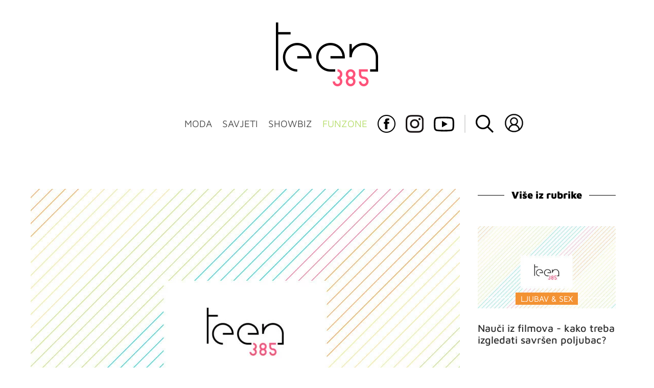

--- FILE ---
content_type: application/javascript
request_url: https://html-load.com/script/teen385.dnevnik.hr.js?hash=-1030037913
body_size: 200306
content:
// 
//# sourceMappingURL=[data-uri]
(function(){function a2w(z,w){const s=a2z();return a2w=function(Z,F){Z=Z-0x118;let b=s[Z];return b;},a2w(z,w);}function a2z(){const OI=['div#contents\x20>\x20span#ads','strict','responseXML','setItem','mustIncludeStrings','postrelease.com','defineProperties','blur(\x20<length>\x20)','d15kdpgjg3unno.cloudfront.net','query','<\x27left\x27>','w2g','gpt-andbeyond','important','domAutomationController','__nightmare','edgios','_skipValidation','googletag','<\x27right\x27>','urlFilter','Nm03a3dlM3Fhb2h1NWc0Yno4aQ==','intentiq.com','auto|none|antialiased|subpixel-antialiased','leader(\x20<leader-type>\x20)','getUserIds','ad.doorigo.co.kr','auto|none|visiblePainted|visibleFill|visibleStroke|visible|painted|fill|stroke|all|inherit','middle','SharedWorker','ad-','WwllJjVCXlc+MCMKcmJxSTd9LUF8Yw==','728','<\x27column-rule-width\x27>||<\x27column-rule-style\x27>||<\x27column-rule-color\x27>','revert','auto|both|start|end|maximum|clear','ClassSelector','substring','timesofindia.indiatimes.com','cookie','\x22\x20as-key=\x22','dvmin','decorate','slot_element_id','scale','none|element|auto','\x0a\x20\x20syntax:\x20','b3U3ZXJjdnc5bDAxeWdobmZpcDY4NWJ6eHF0YWszc2ptNA==','3rd-party\x20script\x20error','YTI3NGJjbGp0djBvbXc2ejlnNXAxM3VzOGVraHhpcmZx','before','toggle','[[<url>\x20[<x>\x20<y>]?\x20,]*\x20[auto|default|none|context-menu|help|pointer|progress|wait|cell|crosshair|text|vertical-text|alias|copy|move|no-drop|not-allowed|e-resize|n-resize|ne-resize|nw-resize|s-resize|se-resize|sw-resize|w-resize|ew-resize|ns-resize|nesw-resize|nwse-resize|col-resize|row-resize|all-scroll|zoom-in|zoom-out|grab|grabbing|hand|-webkit-grab|-webkit-grabbing|-webkit-zoom-in|-webkit-zoom-out|-moz-grab|-moz-grabbing|-moz-zoom-in|-moz-zoom-out]]','calledSelenium','api.rlcdn.com','<number-percentage>{1,4}\x20fill?','auto|after','Symbol','auto|all|none','unprotect','findAll','as-search-','<\x27grid-template\x27>|<\x27grid-template-rows\x27>\x20/\x20[auto-flow&&dense?]\x20<\x27grid-auto-columns\x27>?|[auto-flow&&dense?]\x20<\x27grid-auto-rows\x27>?\x20/\x20<\x27grid-template-columns\x27>','bkVlSkthLjpQe0E7eDBVTCI0J1hGbXx9d2Z2elEjN1pTKA==','arrayBuffer','ensureInit','list','https://ad.yieldlab.net/yp','originalColumn','s.amazon-adsystem.com','sort','https://ib.adnxs.com/ut/v3/prebid','gpt_slot_found','Yzc4NjNxYnNtd3k1NG90bmhpdjE=','root|nearest|self','[<length>|<percentage>|auto]{1,4}','unrulymedia.com','Bad\x20syntax','even','__gpp\x20not\x20found\x20within\x20timeout','Selector','Forward\x20report\x20url\x20to\x20engineers','smilewanted.com','<media-not>|<media-and>|<media-or>|<media-in-parens>','dyv1bugovvq1g.cloudfront.net','visible','(function(){','serverbid.com','endsWith','cqmax','matchProperty','enabled','Window_open','Element\x20not\x20visible\x20v2\x20|\x20','HTMLAnchorElement_href','<color>+|none','isPropagationStopped','onmousedown','eventSampleRatio','S1ppe140PG0iNSdjJQpYTHVyeXBxQThbZUl3LURSfGtiQg==','manchesterworld.uk','as_apply','<rgb()>|<rgba()>|<hsl()>|<hsla()>|<hwb()>|<lab()>|<lch()>|<oklab()>|<oklch()>|<color()>','noopener','<mask-layer>#','campaignId','<combinator>?\x20<complex-real-selector>','<\x27padding-left\x27>{1,2}','572729QXOIyK','Terminate\x20-\x20as_test\x20is\x20not\x20present\x20(checked\x20URL\x20param\x20and\x20LocalStorage)','auto|<custom-ident>','Element_innerHTML','ignore|normal|select-after|select-before|select-menu|select-same|select-all|none','performance_gpt_ad_rendered','mediaType','<combinator>?\x20<complex-selector>','<time>|<percentage>','_as_prehooked_functions','a.teads.tv','updateCursors','ownerNode','hsla(\x20<hue>\x20<percentage>\x20<percentage>\x20[/\x20<alpha-value>]?\x20)|hsla(\x20<hue>\x20,\x20<percentage>\x20,\x20<percentage>\x20,\x20<alpha-value>?\x20)','\x27.\x27\x20<ident-token>','gstatic.com','<length>|auto','advertisement-holder','-1000px','\x20|\x20','https://securepubads.g.doubleclick.net/tag/js/gpt.js','[<filter-function>|<url>]+','var(\x20<custom-property-name>\x20,\x20<declaration-value>?\x20)','[<line-names>?\x20[<fixed-size>|<fixed-repeat>]]*\x20<line-names>?\x20<auto-repeat>\x20[<line-names>?\x20[<fixed-size>|<fixed-repeat>]]*\x20<line-names>?','_version','liadm.com','performance','bored_panda_script_block_check','webdriver','mgid.com','escape','xhr','EventTarget_addEventListener','entries','}-token','default|none','usedJSHeapSize','<complex-selector-list>','[lining-nums|oldstyle-nums]','A5|A4|A3|B5|B4|JIS-B5|JIS-B4|letter|legal|ledger','auto|sRGB|linearRGB','document.classList.remove\x20not\x20work','push','from|to|<percentage>|<timeline-range-name>\x20<percentage>','fromSetString','LklwPnN6SjhFd2FoWU0vdjt5S2M9ZgooW19UIHEzbk9T','getParameter','html:not(:has(>\x20head\x20>\x20style:only-child:contains(width:399px;height:411px)))','<blend-mode>#','botd\x20timeout','&url=','appendScriptElementAsync','response','nearest|up|down|to-zero','documentElement','label','NFdCXTM+CW89bk12Y0thd19yVlI3emxxbSlGcGA6VGdPJw==','https://prebid.cootlogix.com/prebid/multi/','invert(\x20<number-percentage>\x20)','noktacom.rtb.monetixads.com','airtory.com','Type\x20of\x20node\x20should\x20be\x20an\x20Object','read','<number>|<percentage>|none','<clip-source>|[<basic-shape>||<geometry-box>]|none','HTMLTableColElement','\x27>\x27|\x27+\x27|\x27~\x27|[\x27|\x27\x20\x27|\x27]','data-meta','max(\x20<calc-sum>#\x20)','comment-token','<url>|<image()>|<image-set()>|<element()>|<paint()>|<cross-fade()>|<gradient>','is_limited_ads','isGecko','urlRegexes','Rzc1MmVgTFh4J1ptfTk8CXs/Rg==','At-rule\x20`@','{\x22apply-ratio\x22:1,\x22','[none|<keyframes-name>]#','sdkVersion','neoera-cdn.relevant-digital.com','hasAttribute','Value','bad-url-token','source','computed','<\x27border-top-color\x27>','a3JCSnREKFFsdl4+I1toe1gxOW8mU0VBTS9uIk89IDA1UA==','Failed\x20to\x20detect\x20bot:','compareByGeneratedPositionsDeflatedNoLine','log.pinterest.com','stopImmediatePropagation','bml1ZTh0bXlhY2ozbDkxcTY1Znhid3pydjdwbzJnazQw','awesomium','bzVoa203OHVwMnl4d3Z6c2owYXQxYmdscjZlaTQzbmNx','style','[<line-names>?\x20<track-size>]+\x20<line-names>?','doctype','marphezis.com','translate3d(\x20<length-percentage>\x20,\x20<length-percentage>\x20,\x20<length>\x20)','__as_xhr_onload','topics.authorizedvault.com','getReader','document.getElementsByTagName','pagead2.googlesyndication.com','loading','normal|bold|<number\x20[1,1000]>','blockAdUnitPath','[Profile\x20Handler]','<\x27flex-grow\x27>','ZT9gM0FVPDJaWzsJaUpFRlYnfFBhOFQ1ai0udiA6cSNIKQ==','opacity(\x20[<number-percentage>]\x20)','normal|<length>','auto|bullets|numbers|words|spell-out|<counter-style-name>','fraudSensorParams','translate(\x20<length-percentage>\x20,\x20<length-percentage>?\x20)','WebKitMediaKeys','Raw','.getAdserverTargeting','insertAdjacentHTML','Unknown\x20property','<\x27-ms-content-zoom-limit-min\x27>\x20<\x27-ms-content-zoom-limit-max\x27>','snigelweb.com','selector(\x20<complex-selector>\x20)','<font-stretch-absolute>{1,2}','__proto__','dmtkcw==','N3VpbDVhM2d4YnJwdHZqZXltbzRjMDl3cXpzNjgybmYx','X2w8IFZ6cURGOjJnNjF3e2ltKCI3TEFaYS9eaiVcJ0s/','HyphenMinus\x20is\x20expected','`\x20for\x20','uBO:','mask','mezzomedia','iframe[name=\x22','<declaration-value>?','inventoryId','Document_getElementsByTagName','https://s.html-load.com','clip-path','<\x27background-color\x27>||<bg-image>||<bg-position>\x20[/\x20<bg-size>]?||<repeat-style>||<attachment>||<box>||<box>','dXNqbDRmaHdicHIzaXl6NXhnODZtOWV2Y243b2swYTIxdA==','http:','infinityfree.com','<\x27cue-before\x27>\x20<\x27cue-after\x27>?','isVisibleElement','<counter-style-name>','is_admiral_active','Attribute\x20selector\x20(=,\x20~=,\x20^=,\x20$=,\x20*=,\x20|=)\x20is\x20expected','iionads.com','advertisement','none|button|button-bevel|caps-lock-indicator|caret|checkbox|default-button|inner-spin-button|listbox|listitem|media-controls-background|media-controls-fullscreen-background|media-current-time-display|media-enter-fullscreen-button|media-exit-fullscreen-button|media-fullscreen-button|media-mute-button|media-overlay-play-button|media-play-button|media-seek-back-button|media-seek-forward-button|media-slider|media-sliderthumb|media-time-remaining-display|media-toggle-closed-captions-button|media-volume-slider|media-volume-slider-container|media-volume-sliderthumb|menulist|menulist-button|menulist-text|menulist-textfield|meter|progress-bar|progress-bar-value|push-button|radio|scrollbarbutton-down|scrollbarbutton-left|scrollbarbutton-right|scrollbarbutton-up|scrollbargripper-horizontal|scrollbargripper-vertical|scrollbarthumb-horizontal|scrollbarthumb-vertical|scrollbartrack-horizontal|scrollbartrack-vertical|searchfield|searchfield-cancel-button|searchfield-decoration|searchfield-results-button|searchfield-results-decoration|slider-horizontal|slider-vertical|sliderthumb-horizontal|sliderthumb-vertical|square-button|textarea|textfield|-apple-pay-button','auto','getVersion','adblock_circumvent_score','simpli.fi','none|hidden|dotted|dashed|solid|double|groove|ridge|inset|outset','responseURL','normal|[light|dark|<custom-ident>]+&&only?','HTMLFormElement_target','dzFHcD4weUJgNVl0XGU0Ml1eQzNPVVhnYiBufWEnVGZxew==','<single-animation-timeline>#','auto|fixed','clientHeight','e2VGJU9YclEyPm5wM0pOXTQ3dQ==','reference','https://fastlane.rubiconproject.com/a/api/fastlane.json','a2AoNTl3aikie2c+c1xvNlRpQXgKTFA/cWFwdDBdLUl5ZQ==','target-counters(\x20[<string>|<url>]\x20,\x20<custom-ident>\x20,\x20<string>\x20,\x20<counter-style>?\x20)','adkernel.com','unsortedForEach','documentFocus','[left|center|right|<length-percentage>]\x20[top|center|bottom|<length-percentage>]','https://consent.sussexexpress.co.uk','\x20is\x20blocked','image','eTkzcmZ0czdseHE4dmtnamVuNW0waTZ3emhhcDF1Y2Iybw==','repeat','naturalWidth','silent|[[x-soft|soft|medium|loud|x-loud]||<decibel>]','edge','Document_querySelectorAll','webGL','issue','positions','document\x20-\x20link\x20element','iframe\x20load\x20timeout-fetch\x20error:\x20','Number\x20sign\x20is\x20not\x20allowed','freestar','[Bot]\x20bot\x20detected,\x20botKind=','functionBind','[<length-percentage>|<number>|auto]{1,4}','[none|<custom-ident>]#','String','auto?\x20[none|<length>]','space-all|normal|space-first|trim-start|trim-both|trim-all|auto','programme-tv.net','classList','\x22,\x22width\x22:160,\x22height\x22:600,\x22position\x22:{\x22selector\x22:\x22div#contents\x22,\x22position-rule\x22:\x22child-0\x22,\x22insert-rule\x22:[]},\x22original-ads\x22:[{\x22selector\x22:\x22div#contents\x20>\x20span#ads\x22}],\x22attributes\x22:[]}]}','document\x20-\x20find\x20element','DisallowEmpty','connatix.com','Y29rcQ==',',\x20y:\x20','AttributeSelector','https://pagead2.googlesyndication.com/pagead/js/adsbygoogle.js','originalUrl','blocking_acceptable_ads','Invalid\x20base64\x20digit:\x20','XMLHttpRequest_response','a[target=\x22_blank\x22][rel=\x22noopener\x20noreferrer\x22]:has(>\x20div#container\x20>\x20div.img_container\x20>\x20img[src^=\x22https://asset.ad-shield.cc\x22])\x0abody\x20>\x20a[href^=\x22https://www.amazon.\x22][href*=\x22tag=adshield\x22][target=\x22_blank\x22]\x0abody\x20>\x20a[href^=\x22https://s.click.aliexpress.com\x22][target=\x22_blank\x22][rel=\x22noopener\x20noreferrer\x22]\x0aadfm-ad\x0aamp-ad-exit\x20+\x20div[class^=\x22img_\x22]:has(+\x20div[aria-hidden=\x22true\x22]\x20+\x20amp-pixel\x20+\x20amp-pixel)\x0aamp-ad-exit\x20+\x20div[class^=\x22img_\x22]:has(+\x20div[aria-hidden=\x22true\x22]\x20+\x20amp-pixel\x20+\x20div[style^=\x22bottom:0;right:0;width\x22])\x0aamp-ad-exit\x20+\x20div[class^=\x22img_\x22]:has(+\x20div[aria-hidden=\x22true\x22]\x20+\x20div[style^=\x22bottom:0;right:0;width\x22])\x0aamp-img[class^=\x22img_\x22][style=\x22width:300px;height:250px;\x22]\x0aamp-img[class^=\x22img_\x22][style=\x22width:336px;height:280px;\x22]\x0aa[href*=\x22-load\x22][href*=\x22.com/content/\x22]\x20>\x20amp-img[src^=\x22https://tpc.googlesyndication.com/daca_images/simgad/\x22]\x0aa[href*=\x22-load\x22][href*=\x22.com/content/\x22][attributionsrc^=\x22https://track.u.send.microad.jp\x22]\x0aa[href*=\x22-load\x22][href*=\x22.com/content/\x22][style$=\x22margin:0px\x20auto;text-decoration:none;\x22]\x0aa[href*=\x22-load\x22][href*=\x22.com/content/\x22][attributiondestination=\x22https://appier.net\x22]\x0aa[href*=\x22-load\x22][href*=\x22.com/content/\x22][style=\x22display:inline-block;\x22]\x0aa[href=\x22javascript:void(window.open(clickTag))\x22]\x20>\x20div[id^=\x22img_\x22]\x0aa[style=\x22text-decoration:none;\x22]\x20>\x20div[style^=\x22border:\x20none;\x20margin:\x200px;\x22]\x0aa[style^=\x22background:transparent\x20url\x22][style*=\x22html-load.com/\x22]\x0abody\x20>\x20a[attributionsrc*=\x22html-load.com/\x22]\x0abody\x20>\x20a[href^=\x22https://content-loader.com/content\x22][target=\x22_top\x22]\x0abody\x20>\x20a[href^=\x22https://html-load.com/content\x22][target=\x22_top\x22]\x0abody\x20>\x20a[target=\x22_blank\x22][rel=\x22noopener\x20noreferrer\x22][href^=\x22https://07c225f3.online/content\x22][href*=\x22/0/\x22]\x0abody\x20>\x20a[target=\x22_blank\x22][rel=\x22noopener\x20noreferrer\x22][href*=\x22-load\x22][href*=\x22.com/content/\x22][href*=\x22/0/\x22]\x0abody\x20>\x20div:not([class]):not([id])\x20>\x20script\x20+\x20div[id^=\x22img_\x22]\x20>\x20div[id^=\x22img_\x22][visibility=\x22visible\x22]\x0abody\x20>\x20div:not([class]):not([id])\x20>\x20script\x20+\x20div[id^=\x22img_\x22]\x20>\x20script\x20+\x20span[id^=\x22img_\x22][style]\x20>\x20a[href*=\x22-load\x22][href*=\x22.com/content/\x22]\x0abody\x20>\x20div[class^=\x22img_\x22]\x20>\x20a[href*=\x22-load\x22][href*=\x22.com/content/\x22][target=\x22_blank\x22]\x0abody\x20>\x20div[class^=\x22img_\x22]\x20>\x20style\x20+\x20div[id^=\x22img_\x22]\x20+\x20div[class^=\x22img_\x22]\x0abody\x20>\x20div[class^=\x22img_\x22][id^=\x22img_\x22]\x20>\x20button[type=\x22button\x22][class^=\x22img_\x22][id^=\x22img_\x22]\x0abody\x20>\x20div[id^=\x22img_\x22]\x20>\x20div[style$=\x22height:280px;\x22][class*=\x22\x20img_\x22]\x0abody\x20>\x20div[id^=\x22img_\x22]:has(+\x20amp-pixel\x20+\x20amp-analytics)\x0abody\x20>\x20div[id^=\x22img_\x22]:has(+\x20amp-pixel\x20+\x20div[style^=\x22bottom:0;right:0;width\x22])\x0abody\x20>\x20div[style=\x22display:inline\x22]\x20>\x20div[class^=\x22img_\x22][id^=\x22img_\x22]\x0abody\x20>\x20iframe[src*=\x22-load\x22][src*=\x22.com/content/\x22]\x20+\x20div[id^=\x22img_\x22]\x0abody\x20>\x20iframe[src*=\x22-load\x22][src*=\x22.com/content/\x22]\x20~\x20script\x20+\x20div[class^=\x22img_\x22]\x0abody\x20>\x20script\x20+\x20div\x20+\x20div[style=\x22display:inline\x22]\x20>\x20a[target=\x22_blank\x22][href*=\x22-load\x22][href*=\x22.com/content/\x22]\x0abody\x20>\x20script\x20+\x20script\x20+\x20script\x20+\x20div\x20+\x20div[style=\x22display:inline\x22]\x20>\x20div:not([id]):not([class])\x0abody\x20>\x20script\x20+\x20script\x20+\x20script\x20+\x20div\x20+\x20div[style=\x22display:inline\x22]\x20>\x20div[class^=\x22img_\x22][id^=\x22img_\x22]\x20>\x20div[class^=\x22img_\x22]\x20>\x20div[class^=\x22img_\x22]\x20>\x20div[class*=\x22\x20img_\x22]\x20>\x20a[href*=\x22-load\x22][href*=\x22.com/content/\x22][target=\x22_blank\x22][rel=\x22nofollow\x22]\x0abody\x20>\x20script[src]:first-child\x20+\x20div:not([id]):not([class])\x20>\x20script\x20+\x20script[src]\x20+\x20script\x20+\x20div[id^=\x22img_\x22]\x0abody\x20>\x20script[src]:first-child\x20+\x20script\x20+\x20div:not([id]):not([class])\x20>\x20script\x20+\x20script[src]\x20+\x20script\x20+\x20div[id^=\x22img_\x22]\x0abody[class^=\x22img_\x22]\x20>\x20div[style$=\x22-webkit-tap-highlight-color:rgba(0,0,0,0);\x22]\x0abody[class^=\x22img_\x22][style$=\x22running\x20none;\x22]\x0abody[class^=\x22img_\x22][style^=\x22background-color\x22]\x0abody[class^=\x22img_\x22][style^=\x22opacity:\x201;\x22]\x0abody[onclick=\x22ExitApi.exit();\x22][style=\x22cursor:pointer\x22]\x20>\x20a[href=\x22javascript:(function(){open(window.clickTag)})()\x22]\x0abody[style$=\x22transform-origin:\x20left\x20top;\x22]\x20>\x20div[id^=\x22img_\x22]\x0adiv:not([class])\x20+\x20style\x20+\x20div[class^=\x22img_\x22]\x20>\x20img[src*=\x22.com/content/\x22]\x0adiv[class^=\x22img_\x22]\x20>\x20table[class^=\x22img_\x22]\x0adiv[class^=\x22img_\x22][onclick^=\x22handleClick(event,\x20\x27https:\x22]\x0adiv[class^=\x22img_\x22][started=\x22true\x22]\x0adiv[class^=\x22img_\x22][style$=\x22196px;\x20position:\x20absolute;\x22]\x0adiv[class^=\x22img_\x22][style=\x22width:100%\x22]\x0adiv[class^=\x22img_\x22][style^=\x22background:\x20url(\x22https://html-load.com\x22]\x0adiv[class^=\x22img_\x22][style^=\x22grid-template-areas:\x27product-image\x20buy-box\x22]\x0adiv[class^=\x22img_\x22][style^=\x22height:189px;\x22]\x0adiv[class^=\x22img_\x22][style^=\x22width:\x20410px\x22]\x20>\x20div[class^=\x22img_\x22]\x20>\x20lima-video\x0adiv[class^=\x22img_\x22][id^=\x22img_\x22][active_view_class_name]\x0adiv[class^=\x22img_\x22][id^=\x22img_\x22][style^=\x22width:\x20300px;\x20height:\x20254px;\x22]\x0adiv[id^=\x22img_\x22]\x20>\x20div[id^=\x22img_\x22][style=\x22width:\x20auto;\x22]\x0adiv[id^=\x22img_\x22]\x20>\x20div[style$=\x22text-decoration:none;width:300px;\x22]\x0adiv[id^=\x22img_\x22]\x20>\x20div[style^=\x22margin:0;padding:0;\x22]\x0adiv[id^=\x22img_\x22]\x20>\x20svg[style$=\x22overflow:visible;z-index:0;box-shadow:none;\x22]\x0adiv[id^=\x22img_\x22]:first-child\x20>\x20div[aria-hidden=\x22true\x22]\x20+\x20div[id^=\x22img_\x22]\x0adiv[id^=\x22img_\x22][class^=\x22img_\x22][lang][style=\x22overflow:\x20hidden;\x20width:\x20100%;\x20height:\x20100%;\x22]\x0adiv[id^=\x22img_\x22][class^=\x22img_\x22][mode]\x0adiv[id^=\x22img_\x22][coupang]\x0adiv[id^=\x22img_\x22][ggnoclick]\x0adiv[id^=\x22img_\x22][onclick=\x22fireClickHandler()\x22]\x0adiv[id^=\x22img_\x22][onclick^=\x22window.open\x22]\x0adiv[id^=\x22img_\x22][ontouchend$=\x22touchEnd(event)\x22]\x0adiv[id^=\x22img_\x22][role=\x22button\x22]\x0adiv[id^=\x22img_\x22][style*=\x22font-family:\x20arial,\x20helvetica,\x20sans-serif;\x22]\x0adiv[id^=\x22img_\x22][style$=\x22height:\x20248px;\x20overflow:\x20hidden;\x22]\x0adiv[id^=\x22img_\x22][style$=\x22height:100px;\x22]\x0adiv[id^=\x22img_\x22][style$=\x22height:90px;overflow:hidden;\x22]\x0adiv[id^=\x22img_\x22][style$=\x22justify-content:\x20center;\x20align-items:\x20center;\x20position:\x20relative;\x22]\x0adiv[id^=\x22img_\x22][style$=\x22overflow:hidden;\x20display:inline-block;\x22]\x0adiv[id^=\x22img_\x22][style$=\x22padding:\x200px;\x20display:\x20inline-block;\x22]\x0adiv[id^=\x22img_\x22][style$=\x22position:\x20sticky;\x20top:\x200;\x20z-index:\x201;\x22]\x0adiv[id^=\x22img_\x22][style$=\x22width:\x20100%;\x20z-index:\x202147483647;\x20display:\x20block;\x22]\x0adiv[id^=\x22img_\x22][style$=\x22width:\x20100%;\x20z-index:\x202147483647;\x22]\x0adiv[id^=\x22img_\x22][style$=\x22width:100%;height:250px;overflow:hidden;\x22]\x0adiv[id^=\x22img_\x22][style=\x22cursor:\x20pointer;\x22]\x0adiv[id^=\x22img_\x22][style=\x22opacity:\x201;\x22]\x0adiv[id^=\x22img_\x22][style=\x22overflow:hidden;\x22]\x0adiv[id^=\x22img_\x22][style=\x22width:\x20300px;\x22]\x0adiv[id^=\x22img_\x22][style=\x22width:300px;height:200px;\x22]\x0adiv[id^=\x22img_\x22][style^=\x22display:\x20flex;\x20justify-content:\x20center;\x20align-items:\x20center;\x20width:\x20300px;\x22]\x0adiv[id^=\x22img_\x22][style^=\x22height:\x20250px;\x20width:\x20300px;\x22]\x0adiv[id^=\x22img_\x22][style^=\x22margin:\x200px;\x20padding:\x200px;\x20position:\x20fixed;\x20top:\x200px;\x20left:\x200px;\x20width:\x20100%;\x20z-index:\x202147483647;\x22]\x0adiv[id^=\x22img_\x22][style^=\x22margin:0;padding:0;display:block;position:fixed;left:0;\x22]\x0adiv[id^=\x22img_\x22][style^=\x22overflow:\x20hidden;\x20width:\x20320px;\x22]\x0adiv[id^=\x22img_\x22][style^=\x22position:\x20fixed;\x20bottom:\x200;\x20left:\x200;\x20width:\x20100%;\x20z-index:2147483647;\x22]\x0adiv[id^=\x22img_\x22][style^=\x22position:\x20fixed;\x20bottom:\x200px;\x20left:\x200px;\x20width:\x20100%;\x20z-index:\x202147483647;\x22]\x0adiv[id^=\x22img_\x22][style^=\x22position:absolute;width:100%;height:100%;\x22]\x0adiv[id^=\x22img_\x22][style^=\x22width:\x20100%;\x20height:\x20100px;\x20position:\x20fixed;\x20bottom:\x200;\x20left:\x200;\x20z-index:\x22]\x0adiv[id^=\x22img_\x22][style^=\x22width:\x20100%;\x20min-height:\x20430px;\x22]\x0adiv[id^=\x22img_\x22][style^=\x22width:\x20100vw;\x20height:\x20100vh;\x22]\x0adiv[id^=\x22img_\x22][style^=\x22width:\x20300px;\x20height:\x20250px;\x20left:\x200px;\x22]\x0adiv[id^=\x22img_\x22][visibility=\x22visible\x22]\x0adiv[id^=\x22img_\x22][x-frame-height=\x2253\x22]\x0adiv[id^=\x22img_\x22][x-frame-height=\x22600\x22]\x0adiv[id^=\x22img_\x22][x-frame-height^=\x2240\x22]\x0adiv[id^=\x22img_\x22][x-frame-width=\x22336\x22][x-frame-height=\x22336\x22]\x0adiv[js_error_track_url^=\x22https://uncn.jp/0/data/js_error_track/gn.\x22]\x0adiv[js_error_track_url^=\x22https://uncn.jp/0/data/js_error_track/pb.\x22]\x0adiv[js_error_track_url^=\x22https://uncn.jp/0/data/js_error_track/\x22][click_trackers]\x0adiv[lang]\x20[x-remove=\x22false\x22]\x0adiv[style$=\x22-10000px;\x20position:\x20absolute;\x22]\x20+\x20div[id^=\x22img_\x22]\x0adiv[style$=\x22overflow:\x20hidden;\x20width:\x20300px;\x20height:\x20250px;\x20margin:\x200px\x20auto;\x22]\x0adiv[style$=\x22text-indent:\x200px\x20!important;\x22]\x20>\x20a[href*=\x22-load\x22][href*=\x22.com/content/\x22]\x0adiv[style*=\x22left:\x200px;\x20z-index:\x201000000000\x22]\x20>\x20div\x20>\x20div[id^=\x22img_\x22]\x0adiv[style=\x22display:inline\x22][class^=\x22img_\x22]\x20>\x20div[style=\x22display:flex;\x22]\x0adiv[style^=\x22bottom:0;right:0;width:300px;height:250px;background:initial!important;\x22]\x0adiv[style^=\x22position:absolute;left:0px;\x22]\x20+\x20div[class^=\x22img_\x22]\x0adiv[style^=\x22position:absolute;\x22]\x20>\x20div[id^=\x22img_\x22]\x0adiv[style^=\x22transition-duration:0ms!important;margin:0px!important;padding:0px!important;border:none!important;position:absolute!important;top:0px!important;\x22]\x0adiv[style]\x20>\x20div[style=\x22position:absolute;display:none;\x22]\x20+\x20meta\x20+\x20meta\x20+\x20div[class^=\x22img_\x22]\x0adiv[style^=\x22position:\x22][ontouchstart=\x22fCidsp(event)\x22]\x0adiv[style^=\x22v\x22]\x20>\x20a[href*=\x22-load\x22][href*=\x22.com/content/\x22][target][style=\x22text-decoration:none;\x22]\x0adiv[x-frame-height=\x22100\x22]\x20>\x20div[style=\x22position:absolute;display:none;\x22]\x20+\x20meta\x20+\x20meta\x20+\x20div[class^=\x22img_\x22]\x0adiv[x-frame-height$=\x2250\x22]\x20>\x20div[style=\x22position:absolute;display:none;\x22]\x20+\x20meta\x20+\x20meta\x20+\x20div[class^=\x22img_\x22]\x0adiv[xyz-component=\x22fixed-frame\x22]\x0agwd-google-ad\x0ahtml[lang*=\x22-\x22]\x20>\x20body[style=\x22width:100%;height:100%;margin:0;\x22]\x20>\x20div[class^=\x22img_\x22][style=\x22width:100%;\x20height:100%;\x22]\x0aiframe[src*=\x22-load\x22][src*=\x22.com/content/\x22]\x20+\x20div[id^=\x22img_\x22]:empty\x0aiframe[src*=\x22content-loader.com/\x22]\x20+\x20style\x20+\x20div\x0aiframe[src*=\x22html-load.com/\x22]\x20+\x20style\x20+\x20div\x0aiframe[src*=\x22-load\x22][src*=\x22.com/content/\x22][style=\x22display:none\x22][aria-hidden=\x22true\x22]\x20+\x20div:not([class]):not([id])\x0aiframe[src=\x22javascript:false\x22]\x20~\x20div[style=\x22display:inline\x22]\x0aiframe[id^=\x22img_\x22][style^=\x22cursor:\x20pointer;\x20display:\x20block;\x20position:\x20absolute;\x20overflow:\x20hidden;\x20margin:\x200px;\x20padding:\x200px;\x20pointer-events:\x20auto;\x20opacity:\x200.8;\x22]\x0aimg[height^=\x2210\x22][src*=\x22content-loader.com/\x22]\x0aimg[height^=\x2210\x22][src*=\x22html-load.com/\x22]\x0aimg[id^=\x22img_\x22][style$=\x22margin:0px;padding:0px;border:none;opacity:0.8;\x22]\x0aimg[src*=\x22-load\x22][src*=\x22.com/content/\x22][onclick^=\x22window.open(\x27https://www.inmobi.com\x22]\x0aimg[src*=\x22-load\x22][src*=\x22.com/content/\x22][width=\x22100%\x22][alt=\x22\x22][style=\x22display:\x20block;\x22]\x0aimg[src*=\x22content-loader.com/\x22][style^=\x22border-style:\x22]\x0aimg[src*=\x22content-loader.com/\x22][style^=\x22position:\x20absolute;\x20left:\x200px;\x22]\x0aimg[src*=\x22html-load.com/\x22][style^=\x22border-style:\x22]\x0aimg[src*=\x22html-load.com/\x22][style^=\x22position:\x20absolute;\x20left:\x200px;\x22]\x0ains[class^=\x22img_\x22][style^=\x22display:inline-block;\x22]\x0ains[id^=\x22img_\x22][style*=\x22--gn-ov-ad-height\x22]\x0alink\x20+\x20div[class^=\x22img_\x22][style=\x22width:\x20300px;\x20height:\x20250px;\x22]\x0alink\x20+\x20style\x20+\x20script\x20+\x20a[href*=\x22-load\x22][href*=\x22.com/content/\x22]\x0alink[rel=\x22stylesheet\x22][href*=\x22-load\x22][href*=\x22.com/content/\x22]\x20+\x20script\x20+\x20script\x20+\x20div[id^=\x22img_\x22]\x0alink[rel=\x22stylesheet\x22][href*=\x22-load\x22][href*=\x22.com/content/\x22][media=\x22screen\x22]\x20+\x20script\x20+\x20div[class^=\x22img_\x22]\x0ameta\x20+\x20style\x20+\x20div[class^=\x22img_\x22]\x0ameta\x20+\x20title\x20+\x20script\x20+\x20div[id^=\x22img_\x22]\x0ameta\x20+\x20title\x20+\x20script\x20+\x20script\x20+\x20div[id^=\x22img_\x22]\x0ameta[charset=\x22utf-8\x22]\x20+\x20meta[name=\x22viewport\x22]\x20+\x20div[class^=\x22img_\x22]\x0ameta[content]\x20+\x20a[href^=\x22https://content-loader.com/content\x22]\x0ameta[content]\x20+\x20a[href^=\x22https://html-load.com/content\x22]\x0ap[id^=\x22img_\x22][onclick]\x0asection[class^=\x22img_\x22]\x20>\x20div[id^=\x22img_\x22][class^=\x22img_\x22][draggable=\x22false\x22]\x0ascript\x20+\x20style\x20+\x20div[class^=\x22img_\x22]\x0ascript[attributionsrc]\x20+\x20div[id^=\x22img_\x22]\x0ascript[id^=\x22img_\x22]\x20+\x20div[id^=\x22img_\x22]\x0ascript[name=\x22scrbnr\x22]\x20+\x20div[class^=\x22img_\x22]\x0ascript[src*=\x22-load\x22][src*=\x22.com/content/\x22]\x20+\x20div[id^=\x22img_\x22]:empty\x0ascript[src*=\x22-load\x22][src*=\x22.com/content/\x22]\x20+\x20div[id^=\x22img_\x22][style=\x22width:\x20auto;\x22]\x0astyle\x20+\x20script[src*=\x22-load\x22][src*=\x22.com/content/\x22]\x20+\x20script\x20+\x20div[id^=\x22img_\x22]\x0astyle\x20+\x20title\x20+\x20script\x20+\x20div[id^=\x22img_\x22]\x0avideo[class^=\x22img_\x22][playsinline]\x0avideo[poster*=\x22-load\x22][poster*=\x22.com/content/\x22]\x0adiv[id^=\x22img_\x22]:has(div[style]\x20>\x20div[id^=\x22img_\x22]\x20>\x20svg[viewBox][fill])\x0adiv[style]:has(>\x20a[href*=\x22html-load.com/\x22]\x20+\x20div[style]\x20>\x20video[src*=\x22html-load.com/\x22])\x0adiv[style]:has(>\x20div\x20>\x20div[style*=\x22html-load.com/\x22]):has(a[href*=\x22html-load.com/\x22])\x0adiv[style]:has(>\x20iframe[src*=\x22html-load.com/\x22]\x20+\x20script)\x0abody:has(amp-ad-exit)\x20>\x20div[id^=\x22img_\x22]\x20>\x20div[id^=\x22img_\x22]:has(>\x20a[href*=\x22html-load.com/\x22]\x20>\x20amp-img[alt][src]):not([class])\x0abody:has(>\x20div\x20+\x20script\x20+\x20script):has(a[href*=\x22html-load.com/\x22]\x20>\x20img[alt=\x22Advertisement\x22])\x0abody:has([gwd-schema-id]):has(img[src*=\x22html-load.com/\x22])\x0abody:has(>\x20script\x20+\x20div\x20+\x20script):has(div[class^=\x22img_\x22][x-repeat])\x0aa[href]:not(a[href*=\x22html-load.com/\x22]):has(img[src*=\x22html-load.com/\x22])\x0abody:has(>\x20div[id^=\x22img\x22]\x20>\x20div[style]\x20>\x20div[test-id=\x22grid-layout\x22])\x0aa[href*=\x22html-load.com/\x22]:has(video\x20>\x20source[src*=\x22html-load.com/\x22])\x0ascript\x20+\x20a[href*=\x22html-load.com/\x22][attributiondestination]\x0abody:has(script\x20+\x20div):has(>\x20div[id^=\x22img_\x22]\x20>\x20img[src*=\x22html-load.com/\x22][onclick])\x0abody:has(lima-video):has(>\x20div\x20+\x20script):has(>\x20div[style]\x20>\x20link[href*=\x22html-load.com/\x22])\x0abody:has(>\x20link[href*=\x22html-load.com/\x22]):has(>\x20a[href*=\x22html-load.com/\x22])\x0abody:has(script[src*=\x22html-load.com/\x22]):has(video\x20>\x20source[src*=\x22html-load.com/\x22])\x0abody:has(a[href*=\x22html-load.com/\x22]\x20>\x20img[style*=\x22html-load.com/\x22]):has(div[lang=\x22ja\x22])\x0abody:has(>\x20amp-ad-exit:last-child):has(a[href*=\x22html-load.com/\x22])\x0abody:has(amp-ad-exit):has(div[lang=\x22ja\x22]\x20>\x20a[href*=\x22html-load.com/\x22]\x20>\x20svg[viewBox])\x0abody:has(script\x20+\x20script\x20+\x20iframe:last-child):has(a[href*=\x22html-load.com/\x22])\x0abody:has(>\x20a[href*=\x22html-load.com/\x22]\x20+\x20div[class]:not([id]):not([style]):nth-child(2):last-child):has(>\x20a[href*=\x22html-load.com/\x22]:first-child)\x0abody:has(>\x20script[src*=\x22html-load.com/\x22]\x20+\x20div\x20+\x20script):has(>\x20div\x20>\x20div\x20>\x20canvas)\x0ahead:first-child\x20+\x20body:has(li\x20>\x20a[href*=\x22html-load.com/\x22]):last-child\x0abody:has(script\x20+\x20script\x20+\x20div\x20+\x20img):has(span\x20>\x20a[href*=\x22html-load.com/\x22])\x0abody:has(>\x20div[style=\x22display:inline\x22]\x20>\x20script[src*=\x22html-load.com/\x22]\x20+\x20script)\x0ahead:first-child\x20+\x20body:has(>\x20a[href*=\x22html-load.com/\x22]:first-child\x20+\x20div:last-child):last-child\x0abody:has(>\x20div[aria-hidden]\x20>\x20form[action*=\x22html-load.com/\x22])\x0adiv[id^=\x22img_\x22]:has(>\x20script[src*=\x22html-load.com/\x22]\x20+\x20script\x20+\x20ins):first-child\x0abody:has(div:first-child\x20+\x20script:nth-child(2):last-child):has(img[src*=\x22html-load.com/\x22])\x0abody:nth-child(2):last-child:has(video[src*=\x22html-load.com/\x22])\x0abody:has(>\x20div\x20>\x20div[aria-label^=\x22Sponsored\x22]\x20>\x20a[href*=\x22html-load.com/\x22])\x0ahead:first-child\x20+\x20body:has(lima-video):has(svg[viewBox]):has(span[dir]):last-child\x0abody:has(a[href*=\x22html-load.com/\x22][onclick*=\x22doubleclick.net\x22])\x0abody:has(>\x20div\x20>\x20img[src*=\x22html-load.com/\x22]:only-child):has(>\x20div:first-child\x20+\x20script\x20+\x20div:last-child)\x0abody:has(>\x20a[href*=\x22html-load.com/contents/\x22][href*=\x22/0/\x22])\x0abody:has(>\x20div\x20>\x20div[id^=\x22img_\x22]:first-child\x20>\x20a[href*=\x22html-load.com/\x22]):has(>\x20div\x20>\x20div[id^=\x22img_\x22]:nth-child(2)\x20>\x20a[href*=\x22html-load.com/\x22])\x0aa[href*=\x22html-load.com/\x22][alt=\x22Click\x20Me\x22]\x0abody:has(>\x20div\x20>\x20div\x20>\x20div[style*=\x22html-load.com/\x22]:first-child\x20+\x20div[style*=\x22html-load.com/\x22]:last-child)\x0ahtml\x20>\x20body\x20>\x20div[id^=\x22img_\x22]:has(button[id^=\x22img_\x22])\x0abody:has(div\x20>\x20div[style*=\x22html-load.com/\x22])\x0abody:has(a[href*=\x22html-load.com/\x22]:first-child\x20+\x20img[src*=\x22html-load.com/\x22]\x20+\x20img[src*=\x22html-load.com/\x22]:last-child)\x0abody:has(a[target=\x22_top\x22][href*=\x22html-load.com/\x22]\x20>\x20img[src*=\x22html-load.com/\x22])\x0abody:has(div[class^=\x22img_\x22]:first-child\x20+\x20div[class^=\x22img_\x22]\x20+\x20img[src*=\x22html-load.com/\x22]:last-child)','snapInterval(\x20<length-percentage>\x20,\x20<length-percentage>\x20)|snapList(\x20<length-percentage>#\x20)','https://imasdk.googleapis.com','newcastleworld.com','-apple-system-body|-apple-system-headline|-apple-system-subheadline|-apple-system-caption1|-apple-system-caption2|-apple-system-footnote|-apple-system-short-body|-apple-system-short-headline|-apple-system-short-subheadline|-apple-system-short-caption1|-apple-system-short-footnote|-apple-system-tall-body','apcnf','test/view/passed','pos','width','https://hbopenbid.pubmatic.com/translator','getOwnPropertyDescriptor','as_window_id','PTZhMEc+UE9vMzdudj94JjFgXTJ0','compareByGeneratedPositionsInflated','PerformanceResourceTiming','lvi','<length>\x20<length>?','imprnt-cnt','trim','gigacalculator.com','dable-tdn','none|<position-area>','//#\x20sourceURL=rtb_adm.js','__hooked','Identifier\x20is\x20expected','baseline|sub|super|<svg-length>','bliink.io','CSSMozDocumentRule','HEAD','createObjectURL','<number-percentage>{1,4}&&fill?','protect','toLowerCase','domain\x20switch:\x20ignore','(\x20<style-condition>\x20)|(\x20<style-feature>\x20)|<general-enclosed>','last','\x20<html>\x0a\x20\x20\x20\x20\x20\x20<head>\x0a\x20\x20\x20\x20\x20\x20\x20\x20<style></style>\x0a\x20\x20\x20\x20\x20\x20\x20\x20<style></style>\x0a\x20\x20\x20\x20\x20\x20\x20\x20<style></style>\x0a\x20\x20\x20\x20\x20\x20\x20\x20<style></style>\x0a\x20\x20\x20\x20\x20\x20\x20\x20<style></style>\x0a\x20\x20\x20\x20\x20\x20\x20\x20<style></style>\x0a\x20\x20\x20\x20\x20\x20\x20\x20<meta\x20name=\x22as-event-handler-added\x22\x20/>\x0a\x20\x20\x20\x20\x20\x20</head>\x0a\x20\x20\x20\x20\x20\x20<body\x20marginwidth=\x220\x22\x20marginheight=\x220\x22>\x0a\x20\x20\x20\x20\x20\x20\x20\x20<a\x20target=\x22_blank\x22\x20rel=\x22noopener\x20noreferrer\x22\x20href>\x0a\x20\x20\x20\x20\x20\x20\x20\x20\x20\x20<div\x20id=\x22container\x22\x20class=\x22vertical\x20mid\x20wide\x22>\x0a\x20\x20\x20\x20\x20\x20\x20\x20\x20\x20\x20\x20<div\x20class=\x22img_container\x22>\x0a\x20\x20\x20\x20\x20\x20\x20\x20\x20\x20\x20\x20\x20\x20<img\x20src\x20/>\x0a\x20\x20\x20\x20\x20\x20\x20\x20\x20\x20\x20\x20</div>\x0a\x20\x20\x20\x20\x20\x20\x20\x20\x20\x20\x20\x20<div\x20class=\x22text_container\x22>\x0a\x20\x20\x20\x20\x20\x20\x20\x20\x20\x20\x20\x20\x20\x20<div\x20class=\x22title\x22></div>\x0a\x20\x20\x20\x20\x20\x20\x20\x20\x20\x20\x20\x20\x20\x20<div\x20class=\x22description\x22></div>\x0a\x20\x20\x20\x20\x20\x20\x20\x20\x20\x20\x20\x20\x20\x20<div\x20class=\x22sponsoredBy\x22></div>\x0a\x20\x20\x20\x20\x20\x20\x20\x20\x20\x20\x20\x20</div>\x0a\x20\x20\x20\x20\x20\x20\x20\x20\x20\x20</div>\x0a\x20\x20\x20\x20\x20\x20\x20\x20</a>\x0a\x20\x20\x20\x20\x20\x20</body>\x0a\x20\x20\x20\x20</html>','writeln','rhino','gpt','\x0a\x20\x20--------','original.line\x20and\x20original.column\x20are\x20not\x20numbers\x20--\x20you\x20probably\x20meant\x20to\x20omit\x20the\x20original\x20mapping\x20entirely\x20and\x20only\x20map\x20the\x20generated\x20position.\x20If\x20so,\x20pass\x20null\x20for\x20the\x20original\x20mapping\x20instead\x20of\x20an\x20object\x20with\x20empty\x20or\x20null\x20values.','linear-gradient(\x20[[<angle>|to\x20<side-or-corner>]||<color-interpolation-method>]?\x20,\x20<color-stop-list>\x20)','hsl(\x20<hue>\x20<percentage>\x20<percentage>\x20[/\x20<alpha-value>]?\x20)|hsl(\x20<hue>\x20,\x20<percentage>\x20,\x20<percentage>\x20,\x20<alpha-value>?\x20)','findLastIndex','Window_fetch','start|center|end|baseline|stretch','https://example.com/','sddan.com','Percent\x20sign\x20is\x20expected','redirected','auto|none|preserve-parent-color','samesite','Blocked\x20interstial\x20slot\x20define:','<length>|<percentage>','<\x27min-block-size\x27>','normal|small-caps|all-small-caps|petite-caps|all-petite-caps|unicase|titling-caps','placeholder-slot','x-frame-width','msie','transform','marker-end','lep.co.uk','scrollBy','html[class^=\x22img_\x22][amp4ads=\x22\x22][i-amphtml-layout=\x22\x22][i-amphtml-no-boilerplate=\x22\x22][amp-version=\x222502032353000\x22]\x0a*:not(body)\x20>\x20a[href^=\x22https://content-loader.com/content\x22]\x0a*:not(body)\x20>\x20a[href^=\x22https://html-load.com/content\x22]\x0a*:not(body)\x20>\x20a[href^=\x22https://07c225f3.online/content\x22]','https://content-loader.com','var(','window.parent._df.t','https://grid-bidder.criteo.com/openrtb_2_5/pbjs/auction/request','reject','nextNonWsCode','parseRulePrelude','break','impactify.media','91d63f52','otSDKStub','description','htlbid.com','none|<length>','SktqJUlWels8RUgmPUZtaWN1TS46CVMteFBvWnM3CmtB','fetch','border-box|content-box|margin-box|padding-box','none|[<shape-box>||<basic-shape>]|<image>','adthrive-','ZGdnbg==','start|end|center|justify|distribute|stretch','<simple-selector>#','imasdk.googleapis.com','[data-ad-slot]','document.documentElement.getAttributeNames\x20is\x20not\x20a\x20function','right','<grid-line>','adlib','checkAtruleDescriptorName','normal|reverse|inherit','intersectionRect','cache_is_blocking_acceptable_ads','onreadystatechange','scribens.fr','Active\x20auto\x20recovery:\x20index\x20','upload','types',';\x20SameSite=None','kumo.network-n.com','defer','aXZtc2xyNDhhY2Uzem9rZ3h0MTBiNnA=','pubmatic.com','[<counter-name>\x20<integer>?|<reversed-counter-name>\x20<integer>?]+|none','start|center|space-between|space-around','z-index','en-us','rightComparison','TypeSelector','<custom-ident>','content-box|border-box|fill-box|stroke-box|view-box','TopLevelCss','bidder','sourceMapURL\x20could\x20not\x20be\x20parsed','ivt','https://bidder.criteo.com/cdb','r2b2.cz','_names','auto|[over|under]&&[right|left]?','fundingchoicesmessages.google.com','ZWhvcg==','emit','\x20used\x20missed\x20syntax\x20definition\x20','players','<angle>','none|[<svg-length>+]#','[stretch|repeat|round|space]{1,2}','Unknown\x20type','as_console','mixed|upright|sideways','uBlock\x20Origin','document.hidden','player','succeedscene.com','_isTcfNeeded','none|all','cap','bqstreamer.com','originalLine','<font-weight-absolute>|bolder|lighter','none|<string>+','isPropagationStoppedImmediate','SourceMapGenerator.prototype.applySourceMap\x20requires\x20either\x20an\x20explicit\x20source\x20file,\x20or\x20the\x20source\x20map\x27s\x20\x22file\x22\x20property.\x20Both\x20were\x20omitted.','https://report.ad-shield.cc/','linear|radial','[object\x20Intl]','normal|italic|oblique\x20<angle>?','display:inline-block;\x20width:300px\x20!important;\x20height:250px\x20!important;\x20position:\x20absolute;\x20top:\x20-10000px;\x20left:\x20-10000px;\x20visibility:\x20visible','[<url>|url-prefix(\x20<string>\x20)|domain(\x20<string>\x20)|media-document(\x20<string>\x20)|regexp(\x20<string>\x20)]#','try-catch','auto|<color>{2}','invert(','infinite|<number>','kargo.com','minutemedia','Invalid\x20reserved\x20state:\x20','/f.min.js','<\x27flex-shrink\x27>','HTMLTableRowElement','advertisement__label','Spaces','addIframeVisibilityCheckHandler','<\x27border-bottom-left-radius\x27>','addtl_consent','adUnits','smartyads.com','wrong\x20googletag.pubads()','invalid\x20protect-id\x20key:\x20','<dashed-ident>','preventDefault','idRegex','test/v1ew/failed','bmxvYw==','HTMLMetaElement_content','left','padding-left','toISOString','Parse\x20error:\x20','<!DOCTYPE\x20html>','<generic-script-specific>|<generic-complete>|<generic-incomplete>|<-non-standard-generic-family>','VW4gcHJvYmzDqG1lIGVzdCBzdXJ2ZW51IGxvcnMgZHUgY2hhcmdlbWVudCBkZSBsYSBwYWdlLiBWZXVpbGxleiBjbGlxdWVyIHN1ciBPSyBwb3VyIGVuIHNhdm9pciBwbHVzLg==','logicieleducatif.fr','HTMLIFrameElement_name','rlcdn.com','max-width','none|[<\x27grid-template-rows\x27>\x20/\x20<\x27grid-template-columns\x27>]|[<line-names>?\x20<string>\x20<track-size>?\x20<line-names>?]+\x20[/\x20<explicit-track-list>]?','`\x20node\x20type\x20definition','getLocation','skipValidation','compareByGeneratedPositionsDeflated','text-ad-links','<integer>&&<symbol>','XMLHttpRequest_responseText','[<box>|border|padding|content]#','repeating-conic-gradient(\x20[from\x20<angle>]?\x20[at\x20<position>]?\x20,\x20<angular-color-stop-list>\x20)','\x22],[class*=\x22','auto|<animateable-feature>#','dvw','Date.now','Missed\x20`structure`\x20field\x20in\x20`','28Pfosaq','normal|<number>|<length>|<percentage>','https://cmp.autobild.de','deg','function','margin-top','timeout','consentmanager.net','<mask-reference>||<position>\x20[/\x20<bg-size>]?||<repeat-style>||<geometry-box>||[<geometry-box>|no-clip]||<compositing-operator>||<masking-mode>','querySelectorAll','createSession','cmE7TUg3emZBb1EJeFRVaD9uPSFOSks5PHZgNXsjbVsz','$chrome_asyncScriptInfo','adnxs.com','getElementsByClassName','<supports-decl>|<supports-selector-fn>','[none|<dashed-ident>]#','replace','<single-animation>#','ccgateway.net','getGPPData','decode','gpt-','display\x20none','scale(\x20[<number>|<percentage>]#{1,2}\x20)','cssTargetRegex','https://css-load.com','<\x27min-inline-size\x27>','encodeUrl','[-token','RunPerfTest','triggerCount','TBL','option\x20maxAge\x20is\x20invalid','\x20|\x20\x20','lookupTypeNonSC','Function.prototype.bind\x20is\x20undefined','versions',';\x20Domain=','permissions','\x22></script></head><body></body></html>','https://consent.sunderlandecho.com','<\x27margin-right\x27>','xlink:href','stackadapt.com','normal|[<number>\x20<integer>?]','light-dark(\x20<color>\x20,\x20<color>\x20)','eX1YV11PJkdsL0N0KXNZQjgtYkY0UgpEJ3BTRTBcdS5aUA==','race','acos(\x20<calc-sum>\x20)','api.reurl.co.kr','static.doubleclick.net','body\x20>\x20div\x20>\x20span','snigel-','ad01','preload','getElementsByTagName','Unexpected\x20syntax\x20\x27','mediaText','none|in-flow|all','creativeId','this.href=\x27https://paid.outbrain.com/network/redir','\x20is\x20not\x20a\x20constructor\x20or\x20null','<\x27inset-block\x27>','brainlyads.com','<angle-percentage>','repeating-linear-gradient(\x20[<angle>|to\x20<side-or-corner>]?\x20,\x20<color-stop-list>\x20)','rotate(\x20[<angle>|<zero>]\x20)','as_logs','scaleY(\x20[<number>|<percentage>]\x20)','data-owner','OTF5c3hlOGx1b3JuNnZwY2l3cQ==','Analytics.event(','js-tag.zemanta.com','x:\x20','kobe-journal.com','/npm-monitoring','HTMLCanvasElement.getContext\x20is\x20not\x20a\x20function','none|non-scaling-stroke|non-scaling-size|non-rotation|fixed-position','aborted','<head','<color>{1,4}','osano_','isEmpty','privacy-mgmt.com','avplayer.com','isFirefox','<length-percentage>&&hanging?&&each-line?','<body','pub.network','abs(\x20<calc-sum>\x20)','eventStatus','auto|<svg-length>','<\x27-ms-content-zoom-snap-type\x27>||<\x27-ms-content-zoom-snap-points\x27>','mod(\x20<calc-sum>\x20,\x20<calc-sum>\x20)','row|row-reverse|column|column-reverse','pubstack',';\x20Secure','svb','Failed\x20to\x20load\x203rd-party\x20image:\x20','when','Number\x20of\x20function\x20is\x20expected','[restore-rejections]\x20handleQueued\x20script_onerror','[clip|ellipsis|<string>]{1,2}','Terminate\x20-\x20not\x20apply','MessageEvent_origin','addConnectionHandler','replaceState','HTMLLinkElement_href','https://securepubads.g.doubleclick.net/gampad/ads','trys','userAgent','gpt-rubicon','adsappier.com','6d29821e','573496lgFRpu','publisher1st.com','whitespace-token','peek','MessagePort','_last','pagead/js/dv3.js','as_domain','invalid\x20url\x20(anchor\x20href\x20set):\x20','data-non-sharding','/iu3','<hex-color>|<color-function>|<named-color>|<color-mix()>|transparent','hooked','show|hide','validate','phantomjs','Semicolon\x20or\x20block\x20is\x20expected','<counter()>|<counters()>','videostep.com','__webdriverFunc','[center|[[top|bottom|y-start|y-end]?\x20<length-percentage>?]!]#','MediaSettingsRange','isElementDisplayNone','checkAtruleName','Invalid\x20protect\x20url\x20prefix:\x20','createElement','Delim\x20\x22','layer','atrulePrelude','position','webkitPersistentStorage','combinator','none|<offset-path>||<coord-box>','Operator','urlRegex','releaseEvents','setSourceContent','cpmstar.com','<\x27min-width\x27>','Rule','read-only|read-write|read-write-plaintext-only','can\x27t\x20access\x20user-agent','htlb.casalemedia.com','HTML','Yml4cXJod245emptNTRvMTJmZTBz','bad-string-token','createSingleNodeList','rawMessage','hadronid.net','declaration','__isProxy','\x27progid:\x27\x20[<ident-token>\x20\x27.\x27]*\x20[<ident-token>|<function-token>\x20<any-value>?\x20)]','partitioned','@@toPrimitive\x20must\x20return\x20a\x20primitive\x20value.','vmax','<integer>','que','onLoad','adnxs.net','<\x27inset-inline-end\x27>','[<\x27outline-width\x27>||<\x27outline-style\x27>||<\x27outline-color\x27>]','Wrong\x20value\x20`','Failed\x20to\x20detect\x20bot','matchAtrulePrelude','window.top.document.domain;','scanString','normal|strong|moderate|none|reduced','matchRef','__phantomas','inherit','Function','[historical-ligatures|no-historical-ligatures]','contentsfeed.com','atob','<length-percentage>|closest-side|farthest-side','event_sample_ratio','https://consent.up.welt.de','first-id.fr','jizsl_','text/html','parseFloat','[discretionary-ligatures|no-discretionary-ligatures]','process','/widgets.html','ima://','language','gcprivacy.com','rotate3d(\x20<number>\x20,\x20<number>\x20,\x20<number>\x20,\x20[<angle>|<zero>]\x20)','import','browserEngineKind','matchType','body\x20>\x20div\x20>\x20span\x20>\x20div\x20>\x20iframe','Terminate\x20-\x20profile\x20not\x20found','springserve.com','HTMLImageElement_src','smsonline.cloud','1rx.io','image(\x20<image-tags>?\x20[<image-src>?\x20,\x20<color>?]!\x20)','sp_message_','interstitial','v7.5.67','filter,\x20pointer-events','drop-shadow(\x20<length>{2,3}\x20<color>?\x20)','pointer-events','DOMParser','\x27))','Element_outerHTML','cdn.optimizely.com','prev','gpt-tdn','none|[weight||style||small-caps||position]','target','onetag-sys.com','resize','consume','languages','/main.html','<boolean-expr[','<html','/view','rex','ui-serif|ui-sans-serif|ui-monospace|ui-rounded','webDriver','rng','scripts','plainchicken.com','eDVBOGhFOT0KUUcxIkN1SidvVihJKT5sYlc0RCNlIEw2','\x0a--','ittpx-asia.eskimi.com','Css','omid_message_method','XMLHttpRequest.onreadystatechange','stylesheet','hostage','tan(\x20<calc-sum>\x20)','HTMLAnchorElement','selectors','adscale.de','<geometry-box>#','<number>','getTargetingKeys','text','/ssvast_track/v2','getFirstListNode','EventTarget','checkStructure','<single-animation-fill-mode>#','Click','EOF-token','sussexexpress.co.uk','Function_toString','permutive.com','script','adsbygoogle','meta[http-equiv=\x22Content-Security-Policy\x22]','cs.lkqd.net','sp.','ar-v1','adapi.inlcorp.com','link','addModule','<symbol>+','none|[crop||cross]','Navigator','appendList','<alpha-value>','pubkey','<span\x20id=\x22banner-','rest','https://cmp.osano.com','ADS_FRAME','Element.remove','<declaration-value>','toString','adshield-api','Node','createContextualFragment','active','attributionsrc=','substr','destroySlots','none|always|column|page|spread','Y3E5ODM0a2h3czJ0cmFnajdmbG55bXU=','blocked_filters','stopPropagation','generatedLine','ad-stir.com','fuseplatform.net','supplierId','HTMLAnchorElement_ping','Hyphen\x20minus','mozInnerScreenX','em5iZw==','<length-percentage>|<flex>|min-content|max-content|auto','thatgossip.com','getItem','ayads.co','none|mandatory|proximity','ping','close-error-report','Event','decodeValues','WebGLRenderingContext\x20is\x20null','Element_className','Element_setAttributeNS','RTCEncodedAudioFrame','luminance|alpha','data-ignore','permission','version','geb','adsrvr.org','[data-ad-client]','Failed\x20to\x20get\x20key\x20from:\x20','errArgs','Y3J4bWpmN3loZ3Q2bzNwOGwwOWl2','adshield_apply','<outline-radius>','saturate(\x20<number-percentage>\x20)','0|1','<ident>|<function-token>\x20<any-value>\x20)','read-only|read-write|write-only','auto|<integer>{1,3}','normal|break-word','purpose','grayscale(\x20<number-percentage>\x20)','auto|normal|stretch|<baseline-position>|<overflow-position>?\x20[<self-position>|left|right]','CrOS','hbopenbid.pubmatic.com','<rectangular-color-space>|<polar-color-space>|<custom-color-space>','rule','Reflect','removeChild','[[left|center|right|top|bottom|<length-percentage>]|[left|center|right|<length-percentage>]\x20[top|center|bottom|<length-percentage>]|[center|[left|right]\x20<length-percentage>?]&&[center|[top|bottom]\x20<length-percentage>?]]','\x22:[{\x22id\x22:\x22','HTMLIFrameElement_srcdoc','<line-style>{1,4}','Identifier\x20or\x20asterisk\x20is\x20expected','sdk_version','dvmax','HTMLVideoElement_poster','descriptors','any','chrome','eachMapping','https://s.teag.ad-shield.io/2/857374/analytics.js','<\x27margin-inline-start\x27>','charCode','[AdBlockDetector]\x20Request\x20adblock\x20detected.\x20','meta[name=\x22','OutOfPageFormat','()\x20=>\x20version','units','[src*=','blocked','directives','URLSearchParams','iframe\x20error\x20event','https://www.google.com','buzzfeed.com','scaleX(\x20[<number>|<percentage>]\x20)','powerad.ai','<visual-box>||<length\x20[0,∞]>','rem(\x20<calc-sum>\x20,\x20<calc-sum>\x20)','agkn.com','replaceAll','[normal|<length-percentage>|<timeline-range-name>\x20<length-percentage>?]#','<box>#','[name^=\x22google_ads_iframe\x22]','cqmin','<\x27top\x27>{1,2}','Unexpected\x20input','nextUntil','https://fb.css-load.com','27d518f0','https://googleads.g.doubleclick.net/pagead/ads','getTime','getDomId','nowrap|wrap|wrap-reverse','<length-percentage>{1,2}','createDescriptor','<url>|none','DocumentFragment_querySelector','yahoo-mail-v1','auto|balance|stable|pretty',';\x20Expires=','in2w_key','SyntaxError','text-ad','https://qa.ad-shield.io','[auto?\x20[none|<length>]]{1,2}','reverse','get\x20','overflow','male|female|neutral','open','tunebat.com','crwdcntrl.net','HTMLStyleElement','tpc.googlesyndication.com','data:text/html,','https://ad-delivery.net/px.gif?ch=2','matchMedia','\x20undefined',')-token','Number\x20sign\x20is\x20expected','tel:','limit_memory_filter','assign','none|[<\x27flex-grow\x27>\x20<\x27flex-shrink\x27>?||<\x27flex-basis\x27>]','direction','prev_scp','slotRenderEnded','hash','https://fb.content-loader.com','httpEquiv','dvi','cmVzZXJ2ZWQx','<custom-property-name>','AtruleDescriptor','advertiserId','<\x27margin-inline-end\x27>','auto|none|text|all','fromCodePoint','naver','[native\x20code]','MAIN','loaded','wrap|none','setAttributeNS','recoverAds','normal|auto|<position>','prev_iu_szs','child|young|old','https://consent.northernirelandworld.com','ad_','/runner.html','<box>|margin-box','sent','HTMLAnchorElement_attributionSrc','gpt_slot_rendered_time','Warning:\x20set-cookie-parser\x20appears\x20to\x20have\x20been\x20called\x20on\x20a\x20request\x20object.\x20It\x20is\x20designed\x20to\x20parse\x20Set-Cookie\x20headers\x20from\x20responses,\x20not\x20Cookie\x20headers\x20from\x20requests.\x20Set\x20the\x20option\x20{silent:\x20true}\x20to\x20suppress\x20this\x20warning.','appendData','HTMLAnchorElement_hash','reserved2Input','join','transferSize','navigator.webdriver\x20is\x20undefined','<number>|<dimension>|<ident>|<ratio>','silent','sourceRoot','{\x22type\x22:\x20\x22tag\x22,\x20\x22marshalled\x22:\x20\x22<html></html>\x22}','gamezop.com','richaudience.com','replaceChild','light|dark|<integer\x20[0,∞]>','serviceName','Neither\x20`enter`\x20nor\x20`leave`\x20walker\x20handler\x20is\x20set\x20or\x20both\x20aren\x27t\x20a\x20function','getTargeting','getElementById','auto|use-script|no-change|reset-size|ideographic|alphabetic|hanging|mathematical|central|middle|text-after-edge|text-before-edge','worldhistory.org','[contain|none|auto]{1,2}','XMLHttpRequest_responseType','[center|[[left|right|x-start|x-end]?\x20<length-percentage>?]!]#','isChannelConnected','yandex.ru','contrast(\x20[<number-percentage>]\x20)','CSSStyleDeclaration','end','Too\x20many\x20hex\x20digits','requestIdleCallback\x20not\x20exists','child-0','stringify','reportToSentry','span','/negotiate/v3/xhr?passcode=','createItem','step-start|step-end|steps(\x20<integer>\x20[,\x20<step-position>]?\x20)','adthrive','(\x5cs|>)','clearInterval','<\x27animation-duration\x27>||<easing-function>||<\x27animation-delay\x27>||<single-animation-iteration-count>||<single-animation-direction>||<single-animation-fill-mode>||<single-animation-play-state>||[none|<keyframes-name>]||<single-animation-timeline>','headers','<forgiving-selector-list>','/negotiate/css','<\x27caret-color\x27>||<\x27caret-shape\x27>','<\x27rest-before\x27>\x20<\x27rest-after\x27>?','semicolon-token','__hooked_preframe','pluginsLength','.set','Document','tokenStart','iframe\x20message\x20timeout:\x20','`\x20in\x20`','none|<image>','script-src','\x20used\x20broken\x20syntax\x20definition\x20','padding|border','publisherId','banner_ad','<shape>|auto','3rd-party\x20xhr\x20abort','image-set(\x20<image-set-option>#\x20)','none|vertical-to-horizontal','https://static.dable.io/dist/plugin.min.js','yieldlab.net','setTargetingForGPTAsync','tokenType','[shorter|longer|increasing|decreasing]\x20hue','<\x27align-self\x27>|anchor-center','noopStr','[restore-rejections]\x20restoreDeferredRejections__nonadblock','normal|break-all|keep-all|break-word|auto-phrase','Node_textContent','shouldHookDomContentLoadedLateListeners','recovery_loaded_time','ms,\x20fetchElapsed:\x20','next','omid-','isAdBlockerDetected','getLocationFromList','protectFetchInput\x20shouldn\x27t\x20be\x20called\x20with\x20non-ReadableStream','raw','device-cmyk(\x20<number>#{4}\x20)','%%%INV_CODE%%%','https://consent.yorkshirepost.co.uk','bhg.com','[<line-names>|<name-repeat>]+','<\x27text-emphasis-style\x27>||<\x27text-emphasis-color\x27>','modifier','prebid','a2Zwdg==','String\x20or\x20url()\x20is\x20expected','selectorsToForceProtect','cachedAt','https://static.criteo.net/js/ld/publishertag.prebid.js','Failed\x20to\x20detect\x20bot:\x20botd\x20timeout','\x27:\x27\x20<pseudo-class-selector>|<legacy-pseudo-element-selector>','Equal\x20sign\x20is\x20expected','aria-label','<\x27top\x27>','[proportional-nums|tabular-nums]','HTMLFormElement_action','_set','window.process\x20is','gptFetchSlots','supports','attributionsrc','layer(\x20<layer-name>\x20)','auto|always|avoid|left|right|recto|verso','get','<single-animation-composition>#','attributeFilter','rgb(\x20<percentage>{3}\x20[/\x20<alpha-value>]?\x20)|rgb(\x20<number>{3}\x20[/\x20<alpha-value>]?\x20)|rgb(\x20<percentage>#{3}\x20,\x20<alpha-value>?\x20)|rgb(\x20<number>#{3}\x20,\x20<alpha-value>?\x20)','defineSlot','<id-selector>|<class-selector>|<attribute-selector>|<pseudo-class-selector>','include','/negotiate/v2/image?width=','content-box|padding-box|border-box|fill-box|stroke-box|view-box','ddg/','URL','<declaration>','Multiplier','flow|flow-root|table|flex|grid|ruby','<box>|border|text','dvb','return','none|[[filled|open]||[dot|circle|double-circle|triangle|sesame]]|<string>','https://cmp.computerbild.de','a24xZWhvNmZqYnI0MHB4YzlpMnE=','normal|reset|<number>|<percentage>','scanWord','Percentage','has','/negotiate/script-set-value','/\x5cr\x5cn/g','balance','Hex\x20digit\x20or\x20question\x20mark\x20is\x20expected','<media-query>#','collect','as-check-script-blocked-ready','[[<\x27font-style\x27>||<font-variant-css2>||<\x27font-weight\x27>||<font-width-css3>]?\x20<\x27font-size\x27>\x20[/\x20<\x27line-height\x27>]?\x20<\x27font-family\x27>#]|<system-family-name>|<-non-standard-font>','HTMLElement_style','<grid-line>\x20[/\x20<grid-line>]{0,3}','auto|bar|block|underscore','boundingClientRect','HTMLTableCaptionElement','aG5bUlhtfERPSC86LkVWS0o7NH1TVQ==','fonts.googleapis.com','$1\x20\x20\x20','../','/negotiate/script-set-value?passcode=','[auto|<integer>]{1,3}','safari','Property','ups.analytics.yahoo.com','CSSStyleDeclaration.set/get/removeProperty','ReadableStream\x20is\x20not\x20supported\x20in\x20fetchLater','adClosed','height','<mf-name>\x20[\x27<\x27|\x27>\x27]?\x20\x27=\x27?\x20<mf-value>|<mf-value>\x20[\x27<\x27|\x27>\x27]?\x20\x27=\x27?\x20<mf-name>|<mf-value>\x20\x27<\x27\x20\x27=\x27?\x20<mf-name>\x20\x27<\x27\x20\x27=\x27?\x20<mf-value>|<mf-value>\x20\x27>\x27\x20\x27=\x27?\x20<mf-name>\x20\x27>\x27\x20\x27=\x27?\x20<mf-value>','substrToCursor','none|discard-before||discard-after||discard-inner','compareByOriginalPositions','[restore-rejections]\x20handleQueued\x20fetch','Node_appendChild','webkit','auto|stable&&both-edges?','intrinsic|min-intrinsic|-webkit-fill-available|-webkit-fit-content|-webkit-min-content|-webkit-max-content|-moz-available|-moz-fit-content|-moz-min-content|-moz-max-content','gw.geoedge.be','originalPositionFor','this.postMessage(...arguments)','enums','onmessage','config','raider.io','asin(\x20<calc-sum>\x20)','cmd','adx.digitalmatter.services','auto|<length>','<percentage>?&&<image>','url-token','getType','aniview.com','contentDocument','_generateSourcesContent','admiral','-moz-radial-gradient(\x20<-legacy-radial-gradient-arguments>\x20)|-webkit-radial-gradient(\x20<-legacy-radial-gradient-arguments>\x20)|-o-radial-gradient(\x20<-legacy-radial-gradient-arguments>\x20)','none|button|button-arrow-down|button-arrow-next|button-arrow-previous|button-arrow-up|button-bevel|button-focus|caret|checkbox|checkbox-container|checkbox-label|checkmenuitem|dualbutton|groupbox|listbox|listitem|menuarrow|menubar|menucheckbox|menuimage|menuitem|menuitemtext|menulist|menulist-button|menulist-text|menulist-textfield|menupopup|menuradio|menuseparator|meterbar|meterchunk|progressbar|progressbar-vertical|progresschunk|progresschunk-vertical|radio|radio-container|radio-label|radiomenuitem|range|range-thumb|resizer|resizerpanel|scale-horizontal|scalethumbend|scalethumb-horizontal|scalethumbstart|scalethumbtick|scalethumb-vertical|scale-vertical|scrollbarbutton-down|scrollbarbutton-left|scrollbarbutton-right|scrollbarbutton-up|scrollbarthumb-horizontal|scrollbarthumb-vertical|scrollbartrack-horizontal|scrollbartrack-vertical|searchfield|separator|sheet|spinner|spinner-downbutton|spinner-textfield|spinner-upbutton|splitter|statusbar|statusbarpanel|tab|tabpanel|tabpanels|tab-scroll-arrow-back|tab-scroll-arrow-forward|textfield|textfield-multiline|toolbar|toolbarbutton|toolbarbutton-dropdown|toolbargripper|toolbox|tooltip|treeheader|treeheadercell|treeheadersortarrow|treeitem|treeline|treetwisty|treetwistyopen|treeview|-moz-mac-unified-toolbar|-moz-win-borderless-glass|-moz-win-browsertabbar-toolbox|-moz-win-communicationstext|-moz-win-communications-toolbox|-moz-win-exclude-glass|-moz-win-glass|-moz-win-mediatext|-moz-win-media-toolbox|-moz-window-button-box|-moz-window-button-box-maximized|-moz-window-button-close|-moz-window-button-maximize|-moz-window-button-minimize|-moz-window-button-restore|-moz-window-frame-bottom|-moz-window-frame-left|-moz-window-frame-right|-moz-window-titlebar|-moz-window-titlebar-maximized','redir','cmVzZXJ2ZWQySW5wdXQ=','lab(\x20[<percentage>|<number>|none]\x20[<percentage>|<number>|none]\x20[<percentage>|<number>|none]\x20[/\x20[<alpha-value>|none]]?\x20)','about:','tokenEnd','CDC','INVENTORY_FRAME','VGhlcmUgd2FzIGEgcHJvYmxlbSBsb2FkaW5nIHRoZSBwYWdlLiBQbGVhc2UgY2xpY2sgT0sgdG8gbGVhcm4gbW9yZS4=','<hex-color>|<absolute-color-function>|<named-color>|transparent','stndz-','padding-right','flags','N3k6eDIxOF1VI05DfW5XYU1Te0w=','as-tester-handler-added',';\x20SameSite=Strict','element-tagName','normal|break-word|anywhere','_ad','akamaized.net','then','comma-token','5ab43d8d','open-quote|close-quote|no-open-quote|no-close-quote','detect','_serializeMappings','eXB3engydXNtOG9nNXE3NHRhbmxiNnJpM3ZjZWhqOWtmMQ==','searchParams','<xyz-space>\x20[<number>|<percentage>|none]{3}','/ivt/detect','IntersectionObserverEntry','IFrame','normal|allow-discrete','SelectorList','ChromeDriverw','slotResponseReceived','as-check-script-blocked','Document_URL','@stylistic|@historical-forms|@styleset|@character-variant|@swash|@ornaments|@annotation','[auto|<length-percentage>]{1,2}','lvmax','[<family-name>|<generic-family>]#','_validateMapping','Identifier\x20or\x20parenthesis\x20is\x20expected','KAlFSENfO3MvLldnTmZWbCB6OU1ZaFF9VGo6SkZVUykj','none|<custom-ident>','auto|<length-percentage>','YEg7NFN5TUIuCmZ1eG52I1JyUDNFSlEmOVlbTzBjCUNVbw==','<line-width>{1,4}','error\x20on\x20contentWindow',';\x20Path=','inmobi.com','explicit','Blob','visible|hidden|collapse','KHIlOTZqVks3e2tQCWdEaE9jRnMnMTtNIkl1UVoveXFB','andbeyond.media','none','c3ZtbQ==','log(\x20<calc-sum>\x20,\x20<calc-sum>?\x20)','getEntriesByType','<frequency>&&absolute|[[x-low|low|medium|high|x-high]||[<frequency>|<semitones>|<percentage>]]','is_admiral_adwall_rendered','exports','iframe\x20negotiate\x20msg:\x20','data-','()\x20{\x20[native\x20code]\x20}','func','size','/negotiate/v4/fetch?passcode=','last_bfa_at','cdn.iubenda.com','asadcdn.com','MessageEvent_source','sepia(\x20<number-percentage>\x20)','Timed\x20out\x20waiting\x20for\x20consent\x20readiness','auto|inter-character|inter-word|none','origin','knowt.com','[pack|next]||[definite-first|ordered]','protectUrlContext','getRandomValues','<family-name>#','startsWith','<length>{1,2}|auto|[<page-size>||[portrait|landscape]]','map','XXX','stpd.cloud','<\x27border-width\x27>','Unexpected\x20err\x20while\x20detecting\x20cosmetic\x20filter:\x20','<namespace-prefix>?\x20[<string>|<url>]','teads.tv','divId','originalHostname','__webdriver_evaluate','yorkshirepost.co.uk','https://','script-src-elem','2mdn.net','MG96dXBrcng2cWp3bnlnbDM0bTdpOXRoMWY4djJiZWM1','cWdwazM3NW50bDhqdzlybXgyaTBoYzF6dXY0b2J5NnNlZg==','[<length-percentage>|left|center|right]#','Range','CSSStyleSheet','none|<image>|<mask-source>','\x27.\x20Set\x20options.decodeValues\x20to\x20false\x20to\x20disable\x20this\x20feature.','HTMLAnchorElement_origin','JSON_stringify','isDelim','<\x27grid-row-gap\x27>\x20<\x27grid-column-gap\x27>?','Range_createContextualFragment','ad\x5c.doubleclick\x5c.net|static\x5c.dable\x5c.io','ident-token','none|path(\x20<string>\x20)','childElementCount','dggn','forEachToken','[<bg-layer>\x20,]*\x20<final-bg-layer>','selector','getId','cos(\x20<calc-sum>\x20)','\x22googMsgType\x22','rfihub.com','AdThrive_','mimeTypes','webkitMediaStream','from(\x20<color>\x20)|color-stop(\x20[<number-zero-one>|<percentage>]\x20,\x20<color>\x20)|to(\x20<color>\x20)','https://report.error-report.com/modal?eventId=&error=Vml0YWwgQVBJIGJsb2NrZWQ%3D&domain=','dotted|solid|space|<string>','Terminate\x20-\x20no\x20active\x20auto\x20recovery','height:\x20\x20\x20\x20600px;\x20position:\x20sticky;\x20top:\x2020px;\x20display:\x20block;\x20margin-top:\x2020px;\x20margin-right:\x2010px;','feature','3lift.com','HTMLSourceElement_src','node','Profile','hookWindowProperty\x20Error:\x20','visible|hidden','http','body\x20>\x20a\x20>\x20div\x20>\x20div\x20>\x20img','atrule','marker-start','notifications','_sourceRoot','adblock_fingerprint','.umogames.com','cooktoria.com','[<length>|<number>]{1,4}','default','idSubstrings','__esModule','osano.com','Not\x20a\x20Declaration\x20node','value','item\x20doesn\x27t\x20belong\x20to\x20list','callPhantom','deviceMemory','__driver_unwrapped','www.google.com','frames','nullable','body','rtt','smadex.com','HTMLTableCellElement','<mask-reference>#','textAd','`\x20has\x20no\x20known\x20descriptors','Failed\x20to\x20decode\x20protect-id:\x20id\x20is\x20empty','resolvedOptions','Request','NmFreWhvcjgwbTM3c2xmdzF2eHA=','as_handler_set','inline-block|inline-list-item|inline-table|inline-flex|inline-grid','shouldPageviewOnUrlChange','media.net','CanvasCaptureMediaStream','wechat','all|<custom-ident>','ad.360yield-basic.com','none|manual|auto','auto|<string>','__as_xhr_open_args','data-freestar-ad','iu_parts','/cou/api_reco.php','microad.net','parseContext','HTMLAnchorElement_hostname','navigator.mimeTypes\x20is\x20undefined','https://html-load.com','reduce','cdn.adapex.io','https://prebid.trustedstack.com/rtb/trustedstack','index','samsungbrowser','Performance.network','Date','https://img-load.com','cmpChar','ease|ease-in|ease-out|ease-in-out|cubic-bezier(\x20<number\x20[0,1]>\x20,\x20<number>\x20,\x20<number\x20[0,1]>\x20,\x20<number>\x20)','onorientationchange','deep','function-token','$cdc_asdjflasutopfhvcZLmcf','smartadserver.com','adSlot','adm','[<\x27animation-range-start\x27>\x20<\x27animation-range-end\x27>?]#','declarators','flat|preserve-3d','test','<relative-selector>#','httponly','coachjs','matched','getAttributeNames','serif|sans-serif|system-ui|cursive|fantasy|math|monospace','the-ozone-project.com','<\x27flex-basis\x27>','<supports-condition>','dbm_d','protectFetchInputSync\x20shouldn\x27t\x20be\x20called\x20with\x20ReadableStream','bWpiMGZldTZseng3a3FoZ29wNGF0ODMxYzkyeXdpcjVu','<\x27text-decoration-line\x27>||<\x27text-decoration-style\x27>||<\x27text-decoration-color\x27>||<\x27text-decoration-thickness\x27>','cbidsp','scrollTo','<color>\x20<color-stop-length>?','string-token','HTMLIFrameElement_src','isAdblockUser','memoryLimitThreshold','<relative-real-selector>#','Class\x20extends\x20value\x20','matchDeclaration','action','normal|<length-percentage>','auto|never|always|<absolute-size>|<length>','as_location','Window_setTimeout','Response','opacity','optidigital.com','Feature','requestAnimationFrame','perspective(\x20[<length\x20[0,∞]>|none]\x20)','root','content-visibility','cssText','onclick','center|start|end|self-start|self-end|flex-start|flex-end','<number\x20[1,∞]>','api.ootoo.co.kr','vmin','charAt','addProperty_','minutemedia-prebid.com','json','searchfield|textarea|push-button|slider-horizontal|checkbox|radio|square-button|menulist|listbox|meter|progress-bar|button','tag','none|<integer>','auto|none|enabled|disabled','Mesa\x20OffScreen','isEncodedId','<\x27margin-left\x27>{1,2}','Terminate\x20-\x20keep\x20original\x20acceptable\x20ads','includes','channel','and','<div\x20class=\x22CAN_content\x22>','[contextual|no-contextual]','RENDERER','spawn','cdn-exchange.toastoven.net','matchAll','jkl','slice','auto|thin|none','window.parent.parent.apstag.runtime.callCqWrapper','http://127.0.0.1','amazon-adsystem.com','<\x27height\x27>','isVisibleNode','auto|text|none|contain|all','matrix3d(\x20<number>#{16}\x20)','<\x27column-width\x27>||<\x27column-count\x27>','HTMLElement','<length-percentage>|min-content|max-content|auto','<font-weight-absolute>{1,2}','https://cmp.myhomebook.de','http://','_grecaptcha_ready','[Bot]\x20bot\x20UA\x20detected,\x20ua=','gpt-vuukle','https://tlx.3lift.com/header/auction','/favicon.png?','Hash','check','div#contents','pub_300x250','SECSSOBrowserChrome','delete','<html></html>','<an-plus-b>|even|odd','none|[[<dashed-ident>||<try-tactic>]|<\x27position-area\x27>]#','sn-','UWpeIE5DVXY1NGxlIlZNbV8zMEdM','bWlsYmAjM0JhcV07RFRWP2UuPCAmYw==','JSON','FontFace','connectid.analytics.yahoo.com','hooked_page','HTMLScriptElement_attributionSrc','butt|round|square','[<geometry-box>|no-clip]#','link[rel=\x22preload\x22][as=\x22script\x22][href=\x22','generate','autobild.de','lookupType','fill','1299520SvLUlS','ads_','none|auto|[<string>\x20<string>]+','Window_setInterval','productSub','pubads','serif|sans-serif|cursive|fantasy|monospace','[normal|<content-distribution>|<overflow-position>?\x20[<content-position>|left|right]]#','<any-value>',';\x20Priority=Medium','Element_ariaLabel','computeSourceURL','expression','lookupValue','monitoring','af8d5326','gpt-highfivve','data-target','auto|crisp-edges|pixelated|optimizeSpeed|optimizeQuality|<-non-standard-image-rendering>','width|height|block|inline|self-block|self-inline','none|<track-list>|<auto-track-list>','gpt-adingo','cmp.osano.com','recovery_adm_gpt_request','bounceexchange.com','Mozilla/5.0\x20(Macintosh;\x20Intel\x20Mac\x20OS\x20X\x2010_15_7)\x20AppleWebKit/537.36\x20(KHTML,\x20like\x20Gecko)\x20Chrome/139.0.0.0\x20Safari/537.36','fetchLater','inside|outside|top|left|right|bottom|start|end|self-start|self-end|<percentage>|center','?version=','adpushup','[class^=\x22div-gpt-ad\x22]','normal|spell-out||digits||[literal-punctuation|no-punctuation]','<\x27-ms-scroll-limit-x-min\x27>\x20<\x27-ms-scroll-limit-y-min\x27>\x20<\x27-ms-scroll-limit-x-max\x27>\x20<\x27-ms-scroll-limit-y-max\x27>','javascript:','not\x20<media-in-parens>','tokenCount','ads-','j7p.jp','hasFocus','declarationList','EventTarget_removeEventListener','trimLeft','Expected\x20',',\x20scrollX:\x20','CefSharp','command','/bq/','pathname','hidden','interval','none|<url>','leaderboard','<media-in-parens>\x20[or\x20<media-in-parens>]+','navigator.plugins\x20is\x20undefined','remove',']-token','Bad\x20syntax\x20reference:\x20','nhn','line','normal|ultra-condensed|extra-condensed|condensed|semi-condensed|semi-expanded|expanded|extra-expanded|ultra-expanded|<percentage>','selectorText','Invalid\x20URL:\x20','[AdBlockDetector]\x20page\x20unloaded\x20while\x20checking\x20request\x20block.\x20','/gampad/ads','textContent','Document_referrer','https://onetag-sys.com/prebid-request','/report','level','MSG_SYN','element-attributes','<length>{1,4}','includeHosts','adshield-native','[[left|center|right|span-left|span-right|x-start|x-end|span-x-start|span-x-end|x-self-start|x-self-end|span-x-self-start|span-x-self-end|span-all]||[top|center|bottom|span-top|span-bottom|y-start|y-end|span-y-start|span-y-end|y-self-start|y-self-end|span-y-self-start|span-y-self-end|span-all]|[block-start|center|block-end|span-block-start|span-block-end|span-all]||[inline-start|center|inline-end|span-inline-start|span-inline-end|span-all]|[self-block-start|center|self-block-end|span-self-block-start|span-self-block-end|span-all]||[self-inline-start|center|self-inline-end|span-self-inline-start|span-self-inline-end|span-all]|[start|center|end|span-start|span-end|span-all]{1,2}|[self-start|center|self-end|span-self-start|span-self-end|span-all]{1,2}]','toSetString','instance','false|true','domain\x20switch:\x20no\x20src\x20attribute','lastIndexOf','call','prompt','Window','HTMLElement_title','window.external\x20is\x20undefined','economy|exact','crypto.getRandomValues()\x20not\x20supported.\x20See\x20https://github.com/uuidjs/uuid#getrandomvalues-not-supported','click','[<angle>|<side-or-corner>]?\x20,\x20<color-stop-list>','nextSibling','https://googleads.g.doubleclick.net','ACK_VISIBLE','throw\x20new\x20Error();','CSSStyleDeclaration_setProperty','ads.linkedin.com','visible|hidden|clip|scroll|auto','function\x20','kargo-','as_test','TlhHdDU9fV1iSWtoKThUPnAtfGVXcw==','electron','indexOf','output','aWQ=','scrollHeight','eWJmcQ==','<display-outside>?&&[flow|flow-root]?&&list-item','lr-tb|rl-tb|tb-rl|lr|rl|tb','body\x20>\x20a\x20>\x20div\x20>\x20div\x20>\x20div','reduceRight','replaceScriptElementAsync','combo','out_of_page','ME5tfXViQzlMNmt7Nygibng+cz1Lb11JQncveVNnZiVX','Name\x20is\x20expected','securepubads.g.doubleclick.net','627688JEwQgk','media','port1','content-box|padding-box|border-box','truvidplayer.com','gpt-clickio','3rd-party\x20fetch\x20error:\x20','ladsp.com','MSG_SYN_URG','\x5c$&','MyV0CXsycmNrZnlYUl0/TksmL0ZndztUU01tbi03X2lVLg==','reserved1Output','MzZxejBtdjl0bmU3a3dyYTVpMXVqeDI4b3lmc3BjZ2xoNA==','base64\x20failed','<angle>|<percentage>','selectorList','atan2(\x20<calc-sum>\x20,\x20<calc-sum>\x20)','configIndex','[<\x27offset-position\x27>?\x20[<\x27offset-path\x27>\x20[<\x27offset-distance\x27>||<\x27offset-rotate\x27>]?]?]!\x20[/\x20<\x27offset-anchor\x27>]?','adWrapper','Expect\x20a\x20keyword','applyRatio','attributeValueKeys','generated','Destroying\x20interstitial\x20slots\x20:\x20','googMsgType','[<mask-reference>||<position>\x20[/\x20<bg-size>]?||<repeat-style>||[<box>|border|padding|content|text]||[<box>|border|padding|content]]#','Intl','ray(\x20<angle>&&<ray-size>?&&contain?&&[at\x20<position>]?\x20)','<\x27border-top-left-radius\x27>','[INVENTORY]\x20found\x20visible\x20','analytics','ignore|stretch-to-fit','cloudfront.net','Condition\x20is\x20expected','MSG_ACK','text/css','https://consent.edinburghnews.scotsman.com','none|[underline||overline||line-through||blink]|spelling-error|grammar-error','googlesyndication.com','div','fromSourceMap','data-stndz-hidden','comma','<\x27margin-block\x27>','adingo','connectad.io','negotiate_fail','referrerPolicy','Unknown\x20node\x20type:','HTMLVideoElement','true','running|paused','PerformanceEntry_name','gblpids','leave','\x27[\x27\x20<wq-name>\x20\x27]\x27|\x27[\x27\x20<wq-name>\x20<attr-matcher>\x20[<string-token>|<ident-token>]\x20<attr-modifier>?\x20\x27]\x27','[jis78|jis83|jis90|jis04|simplified|traditional]','Tig5fCEvX1JEdjZRKSI4P0wjaFdscjs=','rect(\x20[<length-percentage>|auto]{4}\x20[round\x20<\x27border-radius\x27>]?\x20)','cGxiaTIxY3hmbW8zNnRuNTB1cQ==','Unknown\x20feature\x20','filename','atan(\x20<calc-sum>\x20)','.pages.dev','repeating-radial-gradient(\x20[<ending-shape>||<size>]?\x20[at\x20<position>]?\x20,\x20<color-stop-list>\x20)','href','gecko','ContentWindow\x20not\x20found','_as_injected_functions','adma','firefox','shouldUseOrigin','esp.rtbhouse.com','<\x27border-top-color\x27>{1,2}','encodeURI','parseValue','condition','oklab(\x20[<percentage>|<number>|none]\x20[<percentage>|<number>|none]\x20[<percentage>|<number>|none]\x20[/\x20[<alpha-value>|none]]?\x20)','adjust.com','now','window.Notification\x20is\x20undefined',']\x20by\x20[','__selenium_unwrapped','BotDetector.detect\x20can\x27t\x20be\x20called\x20before\x20BotDetector.collect','split','Ratio','shouldStorageWaitForTcf','cmVzZXJ2ZWQxSW5wdXQ=','eof','adshield-loaded','sourceMap','bydata.com','expires','option\x20encode\x20is\x20invalid','color-mix(\x20<color-interpolation-method>\x20,\x20[<color>&&<percentage\x20[0,100]>?]#{2}\x20)','isInAdIframe','<bg-size>#','getAdserverTargeting','VHg8V3xYdmN1YkN6LWVrVS8gb2lNCSY6JUlnPjJoe3Nb','tagNameFilter','@top-left-corner|@top-left|@top-center|@top-right|@top-right-corner|@bottom-left-corner|@bottom-left|@bottom-center|@bottom-right|@bottom-right-corner|@left-top|@left-middle|@left-bottom|@right-top|@right-middle|@right-bottom','cGhtMjF2OWN3NGI3M3lnbG5meG90YXpzdWo4cXJrNjUwaQ==','[<counter-name>\x20<integer>?]+|none','Dimension','20030107','casalemedia.com','cesoirtv.com','blocked_script_cache','reserved1','564942VACRpG','HTMLElement_dataset','[visible|hidden|clip|scroll|auto]{1,2}|<-non-standard-overflow>','http://localhost','https://m1.openfpcdn.io/botd/v','reset','Worker','<track-size>+','frameId','<percentage>|<length>|<number>','auto|normal|none','localeCompare','dable','matchAtruleDescriptor','navigator.permissions.query\x20is\x20not\x20a\x20function','<\x27inset-block-start\x27>','r2b2.io','gpt-adshield','sascdn.com','none|zoom','?as-revalidator=','<number-zero-one>','Element_setHTMLUnsafe','option\x20path\x20is\x20invalid','normal|[<string>\x20<number>]#','/prebid.js','handleEvent','clickiocdn.com','getArg','HTMLMetaElement_httpEquiv','normal|embed|isolate|bidi-override|isolate-override|plaintext|-moz-isolate|-moz-isolate-override|-moz-plaintext|-webkit-isolate|-webkit-isolate-override|-webkit-plaintext','adthrive.com','StyleSheet','[diagonal-fractions|stacked-fractions]','360yield.com','Terminate\x20-\x20non-auto-recovery','Promise','extra','target=\x22_top\x22','/sodar/sodar2','content_ad','<grid-line>\x20[/\x20<grid-line>]?','iframe\x20negotiate:\x20onLoad,\x20elapsed:\x20','uidapi.com','fromEntries','<pseudo-element-selector>\x20<pseudo-class-selector>*','<\x27border-top-style\x27>','userLanguage','Zm1qeA==','base','https://07c225f3.online','skin_wrapper','Destroying\x20blocked\x20slots\x20:\x20','[AdShield\x20API]\x20All\x20cmds\x20executed,\x20ready\x20for\x20new\x20cmds','N/A','_Selenium_IDE_Recorder','logs-partners.coupang.com','scope','<\x27row-gap\x27>\x20<\x27column-gap\x27>?','XMLHttpRequest_responseURL','horizontal-tb|vertical-rl|vertical-lr|sideways-rl|sideways-lr|<svg-writing-mode>','<type-selector>|<subclass-selector>','mailto:','pub.doubleverify.com','pageview','undertone.com','<\x27margin-block-start\x27>','fill|contain|cover|none|scale-down','_ads','evalLength','History_replaceState','findValueFragments','First-party\x20image\x20load\x20failed','!self','arguments','endpoint','cache_adblock_circumvent_score','dn0qt3r0xannq.cloudfront.net','gpt-geniee','fetch:\x20','search','runBoredpandaMonitor\x20error','https://ssb-global.smartadserver.com/api/bid','botd','https://consent.halifaxcourier.co.uk','<div\x20class=\x22','<complex-selector-unit>\x20[<combinator>?\x20<complex-selector-unit>]*',':\x20[left|right|first|blank]','releaseCursor','-webkit-calc(','vendor','Terminate\x20-\x20not\x20allowed\x20running\x20in\x20iframe','domain','\x22\x20is\x20a\x20required\x20argument.','<div\x20class=\x22CAN_ad\x22>','childNodes','auto|normal|stretch|<baseline-position>|<overflow-position>?\x20<self-position>','[left|right]||[top|bottom]','<generic>','auto|isolate','Failed\x20to\x20detect\x20gpt\x20fetch','<url>+','Selector\x20is\x20expected','auto|grayscale','key','repeat|stretch|round','base[href]','\x27[\x27\x20<custom-ident>*\x20\x27]\x27','_self','column','e6d29821','container','NestingSelector','string','reserved1Input','PseudoElementSelector','parentNode','from','Document_getElementById','ep2.adtrafficquality.google','boolean','symbol','<\x27margin-inline\x27>','char\x20must\x20be\x20length\x201','none|auto|<percentage>','<shape-box>|fill-box|stroke-box|view-box','PerformanceResourceTiming_encodedBodySize','rhombusads.com','a-mx.com','Please\x20enter\x20the\x20password','counters(\x20<counter-name>\x20,\x20<string>\x20,\x20<counter-style>?\x20)','backgroundImage','<calc-value>\x20[\x27*\x27\x20<calc-value>|\x27/\x27\x20<number>]*','playwire.com','gpt-anymind','outerHTML','[id^=\x22div-gpt-\x22]','anonymised.io','XMLHttpRequest','inventories','inline|block|horizontal|vertical','margin-left','DOMContentLoaded','circle(\x20[<shape-radius>]?\x20[at\x20<position>]?\x20)','browsiprod.com','high','https://exchange.kueezrtb.com/prebid/multi/','Document_getElementsByClassName','ex.ingage.tech','Generator\x20is\x20already\x20executing.','https://consent.programme.tv','normal|<try-size>','cachedResultIsInAdIframe','center|start|end|flex-start|flex-end','HTMLMediaElement','brandmetrics.com','revert-layer','XHlqTUYtZiJSWwlId3hucylwSUMxPTI1OEU5NlBLOkpPCg==','[id^=\x22gpt_ad_\x22]','scheme','ad_unit_path','window','Unknown\x20at-rule','gzip','.source','skip','<number>|<angle>','decorator','rotateZ(\x20[<angle>|<zero>]\x20)','postmedia.digital','throwError','givt_detected','getOutOfPage','img_dggnaogcyx5g7dge2a9x2g7yda9d','/dbm/ad','_sourcesContents','Document_cookie','fo2nsdf','trident','fXFCPHpgUFpbWUg6MHNqdmFPcA==','gacraft.jp','columns','scanNumber','valueOf','https://report.error-report.com/modal?eventId=&error=','c3hwMlc5IC0zT25TJjdIPXJWNEQ7VFthdyFdTUFJL31MbA==','https://t.visx.net/ul_cb/hb_post','<length>|<percentage>|auto','findLast','HTMLIFrameElement','match.rundsp.com','finally','responseText','marker-mid','start|end|left|right|center|justify|match-parent','Script','.gamezop.com','scrollY','zemanta.com','<declaration>?\x20[;\x20<page-body>]?|<page-margin-box>\x20<page-body>','<length>{1,2}','protocol','arkadium-aps-tagan.adlightning.com','_parent','[getDecodedLocation]\x20failed\x20to\x20find\x20decoded\x20location','repeat(\x20[<integer\x20[1,∞]>]\x20,\x20[<line-names>?\x20<fixed-size>]+\x20<line-names>?\x20)','4dex.io','url(','Identifier\x20\x22','none|proximity|mandatory','aditude','viously.com','thread-','recovery','welt.de','document.getElementsByClassName','frameElement','no-cache','overlay|-moz-scrollbars-none|-moz-scrollbars-horizontal|-moz-scrollbars-vertical|-moz-hidden-unscrollable','port2','readable','hue-rotate(\x20<angle>\x20)','bXRlcWgweXM2MnAxZnhqNTg5cm80YXVuemxpZzNjN3diaw==','.workers.dev',':before','[first|last]?\x20baseline','eDI5aGI4cHd2c2lsY21xMDY1dDQzN3JueXVvMWpmemtl','<image>','window.parent.parent.confiant.services().onASTAdLoad','Failed\x20to\x20load\x20website\x20due\x20to\x20adblock:\x20','is_acceptable_ads_blocked','article','polarbyte.com','supports(','none|<shadow>#','<position>#','cootlogix.com','Failed\x20to\x20load\x203rd-party\x20image.\x20Please\x20enable\x203rd-party\x20image\x20loading.','url(\x20<string>\x20<url-modifier>*\x20)|<url-token>','parentElement','`\x20is\x20missed','sourceContentFor','auto|never|always','HTMLMetaElement','revokeObjectURL','Identifier','location','<mf-name>','enjgioijew','azk2WUsodi8mSUNtR0IJNWJ6YT9IY1BfMVcgcVJvQS49Cg==','auto|none','content|fixed','flat','video','[auto|alphabetic|hanging|ideographic]','[full-width|proportional-width]','visualViewport','visibility','proper.io','_fa_','start\x20prebid\x20request\x20bidsBackHandler\x20for\x20','headless_chrome','Failed\x20to\x20get\x20encoded-id\x20version:\x20encoded-id\x20is\x20empty','</a></span>','M2M1MWdvcTQwcHphbDlyNnh1dnRrZXkyc3duajdtaWhi','filter','_asClickListeners','gumgum.com','parseFromString','Bad\x20value\x20`','gpt_','[<url>\x20[format(\x20<string>#\x20)]?|local(\x20<family-name>\x20)]#','googlesyndication\x5c.com','__fxdriver_evaluate','biggeekdad.com','__rgst_cb','teads','<\x27border-bottom-right-radius\x27>','RegExp','[<function-token>\x20<any-value>?\x20)]|[(\x20<any-value>?\x20)]','normal|multiply|screen|overlay|darken|lighten|color-dodge|color-burn|hard-light|soft-light|difference|exclusion|hue|saturation|color|luminosity','find','[AdBlockDetector]\x20Cosmetic\x20adblock\x20detected','conic-gradient(\x20[from\x20<angle>]?\x20[at\x20<position>]?\x20,\x20<angular-color-stop-list>\x20)','none|capitalize|uppercase|lowercase|full-width|full-size-kana','flashtalking.com','PluginArray','element\x20display\x20none\x20important','/cdn/adx/open/integration.html','hypot(\x20<calc-sum>#\x20)','getNode','mode','linear|<cubic-bezier-timing-function>|<step-timing-function>','ot-','handlers','inventories_key','`\x20structure\x20definition','toLog','sourcesContent','https://consent.newcastleworld.com','<?lit$','rotateY(\x20[<angle>|<zero>]\x20)','number-token','[id*=\x22','prependData','terms','svmax','skimresources.com','postmedia.solutions.cdn.optable.co','[normal|small-caps]','pbjsList','\x20pending\x20cmds','window.PluginArray\x20is\x20undefined','decodeURI','[id^=\x22dfp-ad-\x22]','as_skip','s0.2mdn.net',',\x20height:\x20','duration','SupportsDeclaration','Headers','a-mo.net','pluginsArray','ds.uncn.jp','https://consent.programme-tv.net','length','List<','apply','img_','pa-pbjs-frame',',\x20width:\x20','<bg-position>#','selenium','request_id','<compositing-operator>#','computerbild.de','Terminate\x20-\x20not\x20registered\x20in\x20db','innerText','core-ads','as-revalidator','keepalive','auto|none|<dashed-ident>|<scroll()>|<view()>','ing','/filter-fingerprint','property','repeat(\x20[<integer\x20[1,∞]>]\x20,\x20[<line-names>?\x20<track-size>]+\x20<line-names>?\x20)','gpt-enliple','none|<track-list>|<auto-track-list>|subgrid\x20<line-name-list>?','__gpp','YmphM3prZnZxbHRndTVzdzY3OG4=','[<image>|<string>]\x20[<resolution>||type(\x20<string>\x20)]','<media-in-parens>\x20[and\x20<media-in-parens>]+','scroll|fixed|local','raptive','[<layer-name>#|<layer-name>?]','add|subtract|intersect|exclude','nonzero|evenodd','skip-node','gpt-minutemedia','integrity','rel','https://prg.smartadserver.com/prebid/v1','okNetworkStatusCodes','[<predefined-rgb-params>|<xyz-params>]','idSubstring','Document_createElement','[[<family-name>|<generic-voice>]\x20,]*\x20[<family-name>|<generic-voice>]|preserve','none|railed','MW53c3I3dms4ZmgwbDN1dDkyamlncXg2ejQ1Y3BibXlv','none|ideograph-alpha|ideograph-numeric|ideograph-parenthesis|ideograph-space','geniee-prebid','initInventoryFrame','33across.com','ads.blogherads.com','as-event-handler-added','px-cloud.net','getLastListNode','getAdUnitPath','getBoundingClientRect','<length>||<color>','BotdError','XMLHttpRequest_statusText','!boolean-group','Enum','createAuctionNonce','skewX(\x20[<angle>|<zero>]\x20)','denied','ads','ZndiaA==','navigator.permissions\x20is\x20undefined','eatIdent','(\x20<media-condition>\x20)|<media-feature>|<general-enclosed>','<\x27-ms-scroll-snap-type\x27>\x20<\x27-ms-scroll-snap-points-x\x27>','auto|baseline|before-edge|text-before-edge|middle|central|after-edge|text-after-edge|ideographic|alphabetic|hanging|mathematical','option\x20expires\x20is\x20invalid','prelude','adnami.io','[common-ligatures|no-common-ligatures]','/recaptcha/api2/aframe','c2shb.pubgw.yahoo.com','block|inline|run-in','xx-small|x-small|small|medium|large|x-large|xx-large|xxx-large','hwb(\x20[<hue>|none]\x20[<percentage>|none]\x20[<percentage>|none]\x20[/\x20[<alpha-value>|none]]?\x20)','Terminate\x20-\x20not\x20active','<header','contain|none|auto','AdShield\x20API\x20cmd.push\x20result','!term','cdn.confiant-integrations.net','wpsstaticieplsg.b-cdn.net','Frame\x20not\x20visible','not\x20<style-in-parens>|<style-in-parens>\x20[[and\x20<style-in-parens>]*|[or\x20<style-in-parens>]*]','limit','Unexpected\x20combinator','margin-bottom','tpdads.com','leboncoin.fr','meta[name=\x22as-tester-handler-added\x22]','HTMLImageElement_srcset','not_blocking_ads','getConsentMetadata','HTMLFormElement','[normal|<baseline-position>|<content-distribution>|<overflow-position>?\x20<content-position>]#','padding-top','cfdc6c77','isBalanceEdge','Failed\x20to\x20decode\x20protect-url:\x20url\x20is\x20empty','Maximum\x20iteration\x20number\x20exceeded\x20(please\x20fill\x20an\x20issue\x20on\x20https://github.com/csstree/csstree/issues)','\x22\x20is\x20not\x20in\x20the\x20set.','srcdoc','[data-ad-name]','bidsBackHandler','keyval','as_session_id','isNameCharCode','Element_querySelectorAll','`\x20should\x20not\x20contain\x20a\x20prelude','nodeType','aditude.io','Terminate\x20-\x20empty\x20profile','_phantom','reserved2Output','/negotiate/v3/iframe?passcode=','pghub.io','auto|balance','Expect\x20an\x20apostrophe','y.one.impact-ad.jp','lijit.com','content|<\x27width\x27>','none|[fill|fill-opacity|stroke|stroke-opacity]#','snigel','normal|<string>','[<integer\x20[0,∞]>\x20<absolute-color-base>]#','df-srv.de','<\x27padding-left\x27>','margin-right','setProperty','Exception\x20occurred\x20in\x20proxy\x20property\x20get\x20','BatteryManager','AdShield\x20API','unhandled\x20exception','removeItem','iframe\x20negotiate:\x20safari/firefox\x20timeout\x20configured.\x20timeout:\x20','errorTrace\x20signal\x20unexpected\x20behaviour','Node_insertBefore','<-webkit-gradient()>|<-legacy-linear-gradient>|<-legacy-repeating-linear-gradient>|<-legacy-radial-gradient>|<-legacy-repeating-radial-gradient>','blN5TkRHJ01qL288VSBsIlFFa21pWDJIe1pZSmg0JT1f','xhr.onreadystatechange\x20not\x20set','CSSStyleSheet_replaceSync','<\x27border-top-width\x27>','ODk1dDdxMWMydmVtZnVrc2w2MGh5empud28zNGJ4cGdp','https://t.html-load.com','encodeId','iframe','argument\x20name\x20is\x20invalid','__webdriver_script_function','Element_closest','default|menu|tooltip|sheet|none','edinburghnews.scotsman.com','replace|add|accumulate','none|<color>|<url>\x20[none|<color>]?|context-fill|context-stroke','path','1.9.1','<ray()>|<url>|<basic-shape>','cqh','xywh(\x20<length-percentage>{2}\x20<length-percentage\x20[0,∞]>{2}\x20[round\x20<\x27border-radius\x27>]?\x20)','Exception\x20occurred\x20in\x20hooked\x20function\x20','content','normal|<feature-tag-value>#','break-walk','doubleclick.net','api','sandbox','none|[<number>|<percentage>]{1,3}','paint(\x20<ident>\x20,\x20<declaration-value>?\x20)','Element_matches','scaleZ(\x20[<number>|<percentage>]\x20)','psts','HTMLTableSectionElement','max','N\x20is\x20expected','<line-style>','Must\x20be\x20between\x200\x20and\x2063:\x20','additionalAdsBait','_sources','fminer','NGJvdjI4c3lxN3hhY2VnNjVmbTA5cnQzbGlobmt1empwMQ==','<string>\x20[<integer>|on|off]?','adContainer','onError','isVisibleDocument','\x27:\x27\x20<ident-token>|\x27:\x27\x20<function-token>\x20<any-value>\x20\x27)\x27','ads.nicovideo.jp','normal|text|emoji|unicode','Wrong\x20node\x20type\x20`','ABCDEFGHIJKLMNOPQRSTUVWXYZabcdefghijklmnopqrstuvwxyz','num','mfadsrvr.com','CAN_content','repeat-x|repeat-y|[repeat|space|round|no-repeat]{1,2}','getTokenStart','anonymous','<\x27margin-bottom\x27>','<ident-token>\x20:\x20<declaration-value>?\x20[\x27!\x27\x20important]?','7077006NUWuRy','as_debug','ids','turn','alpha|luminance|match-source','nightmarejs','[<box>|border|padding|content|text]#','<urange>#','<\x27min-height\x27>','\x20>\x20','Match','-moz-repeating-linear-gradient(\x20<-legacy-linear-gradient-arguments>\x20)|-webkit-repeating-linear-gradient(\x20<-legacy-linear-gradient-arguments>\x20)|-o-repeating-linear-gradient(\x20<-legacy-linear-gradient-arguments>\x20)','svmin','[none|start|end|center]{1,2}','errorTrace','[AdBlockDetector]\x20acceptable\x20ads\x20check\x20target\x20','presage.io','HTMLTemplateElement','cXhuNml1cDNvdDhnejdmbGN3MDlieQ==','CDO','navigator.productSub\x20is\x20undefined','original_url','applyTo','https://hb.minutemedia-prebid.com/hb-mm-multi','adtelligent.com','[data-id^=\x22div-gpt-ad\x22]','hashchange','adform.net','status','odd','normal|[fill||stroke||markers]','Element_getElementsByClassName','color(\x20<colorspace-params>\x20[/\x20[<alpha-value>|none]]?\x20)','<single-animation-direction>#','querySelector','[<length-percentage>|left|center|right|top|bottom]|[[<length-percentage>|left|center|right]&&[<length-percentage>|top|center|bottom]]\x20<length>?','general-enclosed','Window_fetchLater','dotomi.com','cursor','Group','&height=','encode','requestBids','PseudoClassSelector','class','text_ads','baseUrl','HTMLVideoElement_src','Advertisement','messageId','top|bottom|block-start|block-end|inline-start|inline-end','https://cdn.privacy-mgmt.com','eDhiM2xuMWs5bWNlaXM0dTB3aGpveXJ6djVxZ3RhcGYyNw==','consumeFunctionName','mediarithmics.com','_selenium','ads-partners.coupang.com','prevUntil','gpt-publisher','circle|ellipse','[AdBlockDetector]\x20page\x20unloaded\x20while\x20checking\x20acceptable\x20ads\x20target\x20','traffective','brightness(\x20<number-percentage>\x20)','Blocked\x20','\x20is\x20blocked.','bot','admost.com','basename','fullscreen','ats.rlcdn.com','jsHeapSizeLimit','no-limit|<integer>','7cfdc6c7','gpt-adpushup','responseType','Scope','Invalid\x20mapping:\x20','protectHtml','adsinteractive','https://c.amazon-adsystem.com/aax2/apstag.js','Window_requestIdleCallback','installedModules','mediatradecraft.com','stickyads','none|<custom-ident>+','normal|none|[<content-replacement>|<content-list>]\x20[/\x20[<string>|<counter>]+]?','fields','ssmas','sin(\x20<calc-sum>\x20)','eval(atob(\x27','__as_is_xhr_loading','JlhEX1FPaE1ybHRwUjFjNHpHClk=','skewY(\x20[<angle>|<zero>]\x20)','Vertical\x20line\x20is\x20expected','<target-counter()>|<target-counters()>|<target-text()>','Window_name','can\x27t\x20access\x20document.hidden','Integrity\x20check\x20failed:\x20','memory','Node_baseURI','adwallpaper','<\x27border-style\x27>','auto|normal|active|inactive|disabled','bp_','as_json_modifier','<blur()>|<brightness()>|<contrast()>|<drop-shadow()>|<grayscale()>|<hue-rotate()>|<invert()>|<opacity()>|<saturate()>|<sepia()>','prependList','toUpperCase','UUNBQlYiXSMwamImV282dDpVdWlIZzFyUEQ0JSlSbE5rLQ==','normal|[stylistic(\x20<feature-value-name>\x20)||historical-forms||styleset(\x20<feature-value-name>#\x20)||character-variant(\x20<feature-value-name>#\x20)||swash(\x20<feature-value-name>\x20)||ornaments(\x20<feature-value-name>\x20)||annotation(\x20<feature-value-name>\x20)]','__webdriver_script_func','drag|no-drag','FeatureFunction','static.criteo.net','Hex\x20or\x20identifier\x20is\x20expected',';\x20Max-Age=','safari/firefox\x20iframe\x20timeout','most-width|most-height|most-block-size|most-inline-size','geoedge.be','!(function(){','dWwyb3cwMWo5enE1OG1mazRjdjM3YWJzeWlndGVoNnhu','isInRootIframe','slotRequested','enter','solid|double|dotted|dashed|wavy','padStart','<feature-value-block>+','HTMLIFrameElement_contentDocument','getAttributeKeys','findWsEnd','aXJycg==','slot','MediaQueryList','script_version','secure','[above|below|right|left]?\x20<length>?\x20<image>?','none|all|<dashed-ident>#','[[left|center|right]||[top|center|bottom]|[left|center|right|<length-percentage>]\x20[top|center|bottom|<length-percentage>]?|[[left|right]\x20<length-percentage>]&&[[top|bottom]\x20<length-percentage>]]','3rd-party\x20xhr\x20unexpected\x20response','<div','NodeList','getStorageUpdates','__as_ready_resolve','fxios/','MatchOnce','__as_new_xhr_data','sameSite','cmVzZXJ2ZWQyT3V0cHV0','__lastWatirPrompt','[AdShield\x20API]\x20Executing\x20','<\x27width\x27>','exp(\x20<calc-sum>\x20)','northantstelegraph.co.uk','doubleclick\x5c.net','HTMLAnchorElement_host','RVlmP1JOMmF9V2JVNWVIX3xTdEpv','cdn.flashtalking.com','jg7y.quizlet.com','getContext','<\x27max-block-size\x27>','reserved2','single|multiple','nthChildOf','scroll(\x20[<axis>||<scroller>]?\x20)','\x22></script>','adUnitPath','static-cdn.spot.im','equals','none|auto|textfield|menulist-button|<compat-auto>','distinctiveProps','<number>|left|center|right|leftwards|rightwards','values','WEVRNSU8Sl9oIy4wZj92ZUs6ewlDdXRqYEJQOE5HVWIp','mmctsvc.com','!important','[<integer>&&<symbol>]#','https://html-load.cc','auto|start|end|left|right|center|justify','domAutomation','<url>\x20<decibel>?|none','shouldNegotiateAds','lexer','httpOnly','https://consent.cesoirtv.com','profile','auto|avoid','HTMLStyleElement_insertBefore','<\x27opacity\x27>','anymind','xyz|xyz-d50|xyz-d65','/translator','as_','WhiteSpace','callback','ZmthZA==','ACK_INVISIBLE','[\x27~\x27|\x27|\x27|\x27^\x27|\x27$\x27|\x27*\x27]?\x20\x27=\x27','<attachment>#','checkPropertyName','<complex-real-selector-list>','exportSnapshot','onetrust-','htlad-','getPrototypeOf','Unknown\x20node\x20type:\x20','genieesspv.jp','InE0CkozZmtaaGombHRgd0g1MFQ9J2d8KEVQW0ItUVlE','admanmedia.com','shardingIndex','ellipse(\x20[<shape-radius>{2}]?\x20[at\x20<position>]?\x20)','isUnregistered','cWJ1dw==','728px','driver','miter|round|bevel','<color-base>|currentColor|<system-color>|<device-cmyk()>|<light-dark()>|<-non-standard-color>','pbjs','<keyframes-name>','[row|column]||dense','Boolean','application/json','ADNXSMediation','dimension-token','window.top.apstag.runtime.callCqWrapper','close','Comma','grad','getConfig','initial','Url\x20or\x20Function\x20is\x20expected','removeAttribute','PerformanceEntry','Comment','\x27,\x20\x27*\x27)</script>','https://btlr.sharethrough.com/universal/v1','dataset','getDetections','custom','window.external.toString\x20is\x20not\x20a\x20function','pub_728x90','set','googletag\x20cmd\x20unshift\x20failed\x20:\x20','[data-uri]','Error','Chrome/','<\x27margin-block-end\x27>','getName','ar-yahoo-v1','rect(\x20<top>\x20,\x20<right>\x20,\x20<bottom>\x20,\x20<left>\x20)|rect(\x20<top>\x20<right>\x20<bottom>\x20<left>\x20)','<ident-token>|<function-token>\x20<any-value>?\x20)','#as_domain','opera','false','sn_ad_label_','auto|from-font|<length>|<percentage>','_ignoreInvalidMapping','themoneytizer.com','cmVzZXJ2ZWQxT3V0cHV0','SYN','eat','MatchOnceBuffer','omnitagjs.com','ActiveBorder|ActiveCaption|AppWorkspace|Background|ButtonFace|ButtonHighlight|ButtonShadow|ButtonText|CaptionText|GrayText|Highlight|HighlightText|InactiveBorder|InactiveCaption|InactiveCaptionText|InfoBackground|InfoText|Menu|MenuText|Scrollbar|ThreeDDarkShadow|ThreeDFace|ThreeDHighlight|ThreeDLightShadow|ThreeDShadow|Window|WindowFrame|WindowText','append','always|auto|avoid','dpcm','3rd-party\x20fetch\x20unexpected\x20response','option\x20priority\x20is\x20invalid','servenobid.com','merequartz.com','getSetCookie','nicovideo.jp','<\x27inline-size\x27>','parseString','inset?&&<length>{2,4}&&<color>?','(\x20<supports-condition>\x20)|<supports-feature>|<general-enclosed>','symplr','promise','refinery89.com','avt','initMain','osano-','HTMLLinkElement_as','w\x20=\x20window.parent;','gpt-nextmillenium','gpt-firstimpression','useractioncomplete','N3o+Z317L1cjYGNbWlQmc0k8Mi1oYUtYWW4Kbyl4U0ZB','dmJybDRzN3U5ZjhuejVqcHFpMG13dGU2Y3loYWcxM294','object','yieldlove.com','lookupNonWSType','kayzen.io','googleads.g.doubleclick.net','options','pn.ybp.yahoo.com','ac-','copyScriptElement','kind','northernirelandworld.com','yieldlove-ad-serving.net','css','boredpanda.com','adngin-','ariaLabel','Bad\x20value\x20for\x20`','webkitTemporaryStorage','prototype','auto|optimizeSpeed|optimizeLegibility|geometricPrecision','cqw','localhost|dable\x5c.io','__fpjs_d_m',';\x20Partitioned','rad','History','/static/topics/topics_frame.html','enliple','cyclic|numeric|alphabetic|symbolic|additive|[fixed\x20<integer>?]|[extends\x20<counter-style-name>]','bidswitch.net','MHQ4a2JmMjZ1ejlzbWg3MTRwY2V4eQ==','HTMLLinkElement_rel','<url>','text_ad','isTargetUrl','country','<unknown>','sendBeacon','Mismatch','set-cookie-parser\x20encountered\x20an\x20error\x20while\x20decoding\x20a\x20cookie\x20with\x20value\x20\x27','document','<\x27inset-inline\x27>','JSON_parse','setImmediate','recovery_adm_click_ar','12558ldCmEE','consumeUntilExclamationMarkOrSemicolon','width\x20not\x20removed','[<linear-color-stop>\x20[,\x20<linear-color-hint>]?]#\x20,\x20<linear-color-stop>','intervalId','title','script_abort','XncgVl8xcWs2OmooImc+aSVlfEwyY0k=','7d518f02','checkAtrulePrelude','skipUntilBalanced','padding-bottom','<pseudo-page>+|<ident>\x20<pseudo-page>*','https://orbidder.otto.de/bid','ric','first','<number>|<percentage>','ownKeys','Array','[<length>|<percentage>]{1,4}','admz','constructor','option\x20sameSite\x20is\x20invalid','lch(\x20[<percentage>|<number>|none]\x20[<percentage>|<number>|none]\x20[<hue>|none]\x20[/\x20[<alpha-value>|none]]?\x20)','ad-unit','adshield','cultureg','setAttribute','Load\x20stylesheet\x20results:\x20','from-image|<angle>|[<angle>?\x20flip]','getWriter','medium','<\x27border-image-source\x27>||<\x27border-image-slice\x27>\x20[/\x20<\x27border-image-width\x27>|/\x20<\x27border-image-width\x27>?\x20/\x20<\x27border-image-outset\x27>]?||<\x27border-image-repeat\x27>','HTMLLinkElement','https://aax.amazon-adsystem.com/e/dtb/bid','auto||<ratio>','<style-condition>|<style-feature>','getSlotId','none|<single-transition-property>#','write','min','cust_params','DocumentFragment','.end','[<length>{2,3}&&<color>?]','setRequestHeader','unset','domain\x20switched','seedtag.com','xg4ken.com','Element_querySelector','function\x20t(n,r){const\x20c=e();return(t=function(t,e){return\x20c[t-=125]})(n,r)}function\x20e(){const\x20t=[\x22501488WDDNqd\x22,\x22currentScript\x22,\x2265XmFJPF\x22,\x22stack\x22,\x223191470qiFaCf\x22,\x2263QVFWTR\x22,\x223331tAHLvD\x22,\x223cJTWsk\x22,\x2242360ynNtWd\x22,\x222142mgVquH\x22,\x22remove\x22,\x22__hooked_preframe\x22,\x2218876319fSHirK\x22,\x22defineProperties\x22,\x22test\x22,\x221121030sZJRuE\x22,\x22defineProperty\x22,\x229215778iEEMcx\x22];return(e=function(){return\x20t})()}(function(n,r){const\x20c=t,s=e();for(;;)try{if(877771===-parseInt(c(125))/1+-parseInt(c(141))/2*(parseInt(c(126))/3)+-parseInt(c(137))/4*(-parseInt(c(139))/5)+parseInt(c(136))/6+parseInt(c(128))/7*(-parseInt(c(127))/8)+parseInt(c(142))/9*(-parseInt(c(134))/10)+parseInt(c(131))/11)break;s.push(s.shift())}catch(t){s.push(s.shift())}})(),(()=>{const\x20e=t;document[e(138)][e(129)]();const\x20n=Object[e(135)],r=Object.defineProperties,c=()=>{const\x20t=e,n=(new\x20Error)[t(140)];return!!new\x20RegExp(atob(\x22KChhYm9ydC1vbi1pZnJhbWUtcHJvcGVydHl8b3ZlcnJpZGUtcHJvcGVydHkpLShyZWFkfHdyaXRlKSl8cHJldmVudC1saXN0ZW5lcg==\x22))[t(133)](n)};Object[e(135)]=(...t)=>{if(!c())return\x20n(...t)},Object[e(132)]=(...t)=>{if(!c())return\x20r(...t)},window[e(130)]=!0})();','buildID','gpt-ima-adshield','-ad','adsinteractive.com','insertList','auto|avoid|always|all|avoid-page|page|left|right|recto|verso|avoid-column|column|avoid-region|region','clean','<transition-behavior-value>#','[<\x27view-timeline-name\x27>\x20<\x27view-timeline-axis\x27>?]#','lvb','/detect/script-block/script-blocked-checker','readystatechange','<ns-prefix>?\x20<ident-token>','nexx360.io','ZnU2cXI4cGlrd2NueDFhc3RtNDc5YnZnMmV6bG8wM2h5','head','Element_id','blur','https://consent.northantstelegraph.co.uk','replaceSync','[alternate||[over|under]]|inter-character','<page-margin-box-type>\x20\x27{\x27\x20<declaration-list>\x20\x27}\x27','anchor-size(\x20[<anchor-element>||<anchor-size>]?\x20,\x20<length-percentage>?\x20)','addType_','gpt_loaded_time','bTByeWlxdDgzNjJwMWZhdWxqNHpnaA==','navigator','structure','once','iframe\x20msg\x20err:\x20','Failed\x20to\x20load\x20profile:\x20','rcap','iframe\x20negotiate:\x20configure\x20message\x20timeout:\x20','.\x20Phase:\x20','blob:','hsl|hwb|lch|oklch','adDiv','nextState','undefined','data-cmp-ab','HTMLScriptElement_src','none|<length-percentage>|min-content|max-content|fit-content|fit-content(\x20<length-percentage>\x20)|stretch|<-non-standard-size>','[<ident-token>|\x27*\x27]?\x20\x27|\x27','normal|compact','fastclick.net','<integer>|<length>','Window_frames','\x20node\x20type','halifaxcourier.co.uk','cqi','send','normal|stretch|<baseline-position>|<overflow-position>?\x20[<self-position>|left|right]|legacy|legacy&&[left|right|center]','logs','slotElementId','parse','auto|<length>|<percentage>','option\x20domain\x20is\x20invalid','forEachRight','auto-add|add(\x20<integer>\x20)|<integer>','recognizer','/negotiate/v4/xhr?passcode=','cssWideKeywordsSyntax','Negotiate\x20async\x20ads\x20failed:\x20','<length-percentage>','GeneralEnclosed','AS-ENCODED-VAL','autoRecovery','HTMLImageElement_attributionSrc','60JrNVfL','shouldRecover','sleipnir/','publift','isInIframe','axelspringer.com','sparteo.com','[from-image||<resolution>]&&snap?','https://ghb.adtelligent.com/v2/auction/','document.createElement','charCodeAt','port','navigator.connection.rtt\x20is\x20undefined','AdShield\x20API\x20cmd.push','reload','adsafeprotected.com','scanSpaces','<\x27top\x27>{1,4}','Counter','Blocked\x20slot\x20define:\x20[','https://ads.nicovideo.jp','Jm0yR1Q1SXJQIiAuQihvPTppZ2JKcFduejd0Y3ZOWmA+Cg==','element\x20out\x20of\x20viewable\x20window','api.assertcom.de','android','api.adiostech.com','tokenIndex','hostname','not','wrong\x20contentWindow','defaultView','visible|auto|hidden','PEdjcE9JLwl6QVglNj85byByLmJtRlJpZT5Lc18pdjtWdQ==','context','WebGLRenderingContext.getParameter\x20is\x20not\x20a\x20function','em1wYw==','<image>|<color>','[<display-outside>||<display-inside>]|<display-listitem>|<display-internal>|<display-box>|<display-legacy>|<-non-standard-display>','script_block_check','class\x20extends\x20self.XMLHttpRequest','none|all|[digits\x20<integer>?]','navigator.connection\x20is\x20undefined','splitCookiesString','Field\x20`','consumeNumber','dXk4b2EyczZnNGozMDF0OWJpcDdyYw==','confirm','_top','picrew.me','})()','hooking\x20started\x20without\x20preframe\x20hooking','*[id]','<single-transition>#','.setPAAPIConfigForGPT','inside|outside','[auto|<length-percentage>]{1,4}','AccentColor|AccentColorText|ActiveText|ButtonBorder|ButtonFace|ButtonText|Canvas|CanvasText|Field|FieldText|GrayText|Highlight|HighlightText|LinkText|Mark|MarkText|SelectedItem|SelectedItemText|VisitedText','d2VneWpwenV4MzhxMmE5dm1pZm90','insertRule','`\x20for\x20`visit`\x20option\x20(should\x20be:\x20','element(\x20<custom-ident>\x20,\x20[first|start|last|first-except]?\x20)|element(\x20<id-selector>\x20)','platform','last_processed_rules_count','__lastWatirAlert','<\x27align-items\x27>\x20<\x27justify-items\x27>?','attributionSrc','iframe\x20message\x20timeout','referrer','keys','eval','allowRunInIframe','-moz-repeating-radial-gradient(\x20<-legacy-radial-gradient-arguments>\x20)|-webkit-repeating-radial-gradient(\x20<-legacy-radial-gradient-arguments>\x20)|-o-repeating-radial-gradient(\x20<-legacy-radial-gradient-arguments>\x20)','_sorted','Number',';\x20HttpOnly','padding-box|content-box','FeatureRange','adhesion','XnpHW3dtCkNgPThCdj48Jl0wOlQgTCNweDNYbGktbikuNA==','nightmare','outerHeight','MediaQuery','regexp-test','display\x20none\x20excluding\x20pro','normal|<percentage>',';\x20SameSite=Lax','percentage-token','e-planning.net','none|[objects||[spaces|[leading-spaces||trailing-spaces]]||edges||box-decoration]','getAtruleDescriptor','<\x27inset\x27>','sectionChange','MSG_ACK_INVISIBLE','onload','min(\x20<calc-sum>#\x20)','sunderlandecho.com','<track-breadth>|minmax(\x20<inflexible-breadth>\x20,\x20<track-breadth>\x20)|fit-content(\x20<length-percentage>\x20)','go.affec.tv','top','/pcs/activeview?','scroll-position|contents|<custom-ident>','bind','layer(','chained|none','onlyForAsTest','getAtrule','setIsTcfNeeded','cache_is_blocking_ads','VHNwektcVnZMMzkpOlBSYTh4Oy51ZyhgdD93XTZDT2ZGMQ==','beforeunload','not\x20<supports-in-parens>|<supports-in-parens>\x20[and\x20<supports-in-parens>]*|<supports-in-parens>\x20[or\x20<supports-in-parens>]*','none|text|all|-moz-none','print','navigator.plugins.length\x20is\x20undefined','snapInterval(\x20<percentage>\x20,\x20<percentage>\x20)|snapList(\x20<percentage>#\x20)','pbstck.com','<wq-name>|<ns-prefix>?\x20\x27*\x27','self','unit','<bg-clip>#','Element_getAttribute','.setTargetingForGPTAsync','<single-animation-iteration-count>#','about:blank','return\x20this','resource','reason','myhomebook.de','cancelIdleCallback','argument\x20val\x20is\x20invalid','<matrix()>|<translate()>|<translateX()>|<translateY()>|<scale()>|<scaleX()>|<scaleY()>|<rotate()>|<skew()>|<skewX()>|<skewY()>|<matrix3d()>|<translate3d()>|<translateZ()>|<scale3d()>|<scaleZ()>|<rotate3d()>|<rotateX()>|<rotateY()>|<rotateZ()>|<perspective()>','/getconfig/sodar','[<container-name>]?\x20<container-condition>','focus','localStorage','every','none|<shadow-t>#','div\x20{}','umogames.com','\x20\x20\x20','not\x20<query-in-parens>|<query-in-parens>\x20[[and\x20<query-in-parens>]*|[or\x20<query-in-parens>]*]','idFilter','gemius.pl','adroll.com','getProperty','.start','Lexer\x20matching\x20doesn\x27t\x20applicable\x20for\x20custom\x20properties',',\x20elapsed:\x20','rch','str','Url','INTERSTITIAL','document.head.appendChild,\x20removeChild,\x20childNodes','<mf-name>\x20:\x20<mf-value>','isAbsolute','__replaced','<relative-real-selector-list>','rem','getServices','setTimeout','<\x27bottom\x27>','consentframework.com','documentElementKeys','setPrototypeOf','srcset','exclusionRules','gwd-','(\x20<declaration>\x20)','Apple','CDO-token','auto|<\x27border-style\x27>','_prototype','ReadableStream','children','static|relative|absolute|sticky|fixed|-webkit-sticky','acceptableAdsBait','RegExp_exec','Exception\x20occurred\x20in\x20hooked\x20property\x20','gecko/','cssRules','configurable','lookupOffset','setInterval','urlParse','[auto|block|swap|fallback|optional]','addAtrule_','(\x20[<mf-plain>|<mf-boolean>|<mf-range>]\x20)','Favicon\x20loading\x20failed.\x20Media\x20negotiations\x20will\x20be\x20suppressed.','none|both|horizontal|vertical|block|inline','lvh','yieldmo.com','link[rel=\x22icon\x22]','none|<transform-list>','cmVzZXJ2ZWQy','programme.tv','Module','hadron.ad.gt','startOffset','poster','start|end|center|baseline|stretch','ancestorOrigins','XMLHttpRequest_open','papi','aW5wdXQ=','c.appier.net','auto|start|end|center|baseline|stretch','cookielaw.org','matchStack','https://ad-delivery.net/px.gif?ch=1','done','admaru.net','null','eDUwdzRvZTdjanpxOGtyNmk5YWZ0MnAxbmd1bG0zaHlidg==','is_blocking_ads','IdSelector','AdShield\x20API\x20cmd','__sa_','matcher','webcontentassessor.com','getClickUrl','onClickAutoRecovery','for','closest','Atrule','ltr','mustExcludeStrings','ignoreInvalidMapping','Terminate\x20-\x20bot\x20detected','<keyframe-block>+','about:srcdoc','<mf-plain>|<mf-boolean>|<mf-range>','land','HTMLImageElement','ads-refinery89.adhese.com','document.documentElement.clientWidth,\x20clientHeight','webkitSpeechGrammar','dpi','isVisible','tagName','\x22inventories\x22','_mappings','focus/','inventory_name','https://mp.4dex.io/prebid','blocking_ads','adunit','parseAtrulePrelude','html','number','sentrySampleRatio','skipSC','<time>#','as_version','webdriverio','<html><head></head><body></body></html>','none|left|right|both|inline-start|inline-end','MozAppearance','listenerId','defaultPrevented','aswift','getComponents','Invalid\x20protect\x20url:\x20','device-cmyk(\x20<cmyk-component>{4}\x20[/\x20[<alpha-value>|none]]?\x20)','createList','rotateX(\x20[<angle>|<zero>]\x20)','<\x27block-size\x27>','<outline-radius>{1,4}\x20[/\x20<outline-radius>{1,4}]?','safeframe.googlesyndication.com','privacymanager.io','thenStack','invalid\x20protect-id\x20prefix:\x20','PerformanceResourceTiming_transferSize','tb|rl|bt|lr','[<type-selector>?\x20<subclass-selector>*]!','gpt_requested_time','cssWideKeywords','<-ms-filter-function-progid>|<-ms-filter-function-legacy>','loc','_WEBDRIVER_ELEM_CACHE','b3V0cHV0','Response_url','<image>|none','rgba(\x20<percentage>{3}\x20[/\x20<alpha-value>]?\x20)|rgba(\x20<number>{3}\x20[/\x20<alpha-value>]?\x20)|rgba(\x20<percentage>#{3}\x20,\x20<alpha-value>?\x20)|rgba(\x20<number>#{3}\x20,\x20<alpha-value>?\x20)','HTMLMediaElement_src','Expect\x20a\x20number','data-ad-width','djlhcHlpazYyMzBqNW1sN244YnVxcmYxemdzY2V3eHQ0','styleSheets','startLine','stats.wp.com','set-cookie','<bg-image>#','always|[anchors-valid||anchors-visible||no-overflow]','id5-sync.com','khz','-moz-ButtonDefault|-moz-ButtonHoverFace|-moz-ButtonHoverText|-moz-CellHighlight|-moz-CellHighlightText|-moz-Combobox|-moz-ComboboxText|-moz-Dialog|-moz-DialogText|-moz-dragtargetzone|-moz-EvenTreeRow|-moz-Field|-moz-FieldText|-moz-html-CellHighlight|-moz-html-CellHighlightText|-moz-mac-accentdarkestshadow|-moz-mac-accentdarkshadow|-moz-mac-accentface|-moz-mac-accentlightesthighlight|-moz-mac-accentlightshadow|-moz-mac-accentregularhighlight|-moz-mac-accentregularshadow|-moz-mac-chrome-active|-moz-mac-chrome-inactive|-moz-mac-focusring|-moz-mac-menuselect|-moz-mac-menushadow|-moz-mac-menutextselect|-moz-MenuHover|-moz-MenuHoverText|-moz-MenuBarText|-moz-MenuBarHoverText|-moz-nativehyperlinktext|-moz-OddTreeRow|-moz-win-communicationstext|-moz-win-mediatext|-moz-activehyperlinktext|-moz-default-background-color|-moz-default-color|-moz-hyperlinktext|-moz-visitedhyperlinktext|-webkit-activelink|-webkit-focus-ring-color|-webkit-link|-webkit-text','<string>|<custom-ident>+','targeting','decodeURIComponent','clientWidth','HTMLSourceElement','phantomas','Terminate\x20-\x20memory\x20limit\x20threshold','disallowEmpty','cross-fade(\x20<cf-mixing-image>\x20,\x20<cf-final-image>?\x20)','prepend','adfarm1.adition.com','oklch(\x20[<percentage>|<number>|none]\x20[<percentage>|<number>|none]\x20[<hue>|none]\x20[/\x20[<alpha-value>|none]]?\x20)','Unknown\x20type:\x20','<length>','read-','auto|<integer>','iframe.contentDocument\x20or\x20contentWindow\x20is\x20null','HTMLSourceElement_srcset','Math','useragent','minmax(\x20[<length-percentage>|min-content|max-content|auto]\x20,\x20[<length-percentage>|<flex>|min-content|max-content|auto]\x20)','data:','<media-query-list>','ad.gt','//#\x20sourceURL=mediation.js','view(\x20[<axis>||<\x27view-timeline-inset\x27>]?\x20)','https://ads.yieldmo.com/exchange/prebid','adingo.jp','flux.jp','unsafe|safe','banner-ad','toJSON','none|<length-percentage>\x20[<length-percentage>\x20<length>?]?','__as_rej','string-try-catch','XMLHttpRequest_responseXML','stylesheetUrlsToLoadBeforeHooking','grippers|none','DocumentFragment_getElementById','bTg5NjFxd3pnaHUyN3hlb2FwbjNrNWlsdnJmamM0c3l0MA==','<ident>\x20[\x27.\x27\x20<ident>]*','ay.delivery','fs-','method','didomi-','translateZ(\x20<length>\x20)','innerHeight','link[rel=\x22stylesheet\x22][href*=\x22','[csstree-match]\x20BREAK\x20after\x20','jump-start|jump-end|jump-none|jump-both|start|end','<\x27mask-border-source\x27>||<\x27mask-border-slice\x27>\x20[/\x20<\x27mask-border-width\x27>?\x20[/\x20<\x27mask-border-outset\x27>]?]?||<\x27mask-border-repeat\x27>||<\x27mask-border-mode\x27>','[<age>?\x20<gender>\x20<integer>?]','__as_xhr_processed','<font-stretch-absolute>','<\x27align-self\x27>\x20<\x27justify-self\x27>?','[<compound-selector>?\x20<pseudo-compound-selector>*]!','atmedia.hu','scroll','/analytics?host=','internet_explorer','<compound-selector>#','-moz-linear-gradient(\x20<-legacy-linear-gradient-arguments>\x20)|-webkit-linear-gradient(\x20<-legacy-linear-gradient-arguments>\x20)|-o-linear-gradient(\x20<-legacy-linear-gradient-arguments>\x20)','as_parent','normal|light|dark|<palette-identifier>','auto|none|[[pan-x|pan-left|pan-right]||[pan-y|pan-up|pan-down]||pinch-zoom]|manipulation','<number>|<dimension>|<percentage>|<calc-constant>|(\x20<calc-sum>\x20)','normal|ultra-condensed|extra-condensed|condensed|semi-condensed|semi-expanded|expanded|extra-expanded|ultra-expanded','Document_querySelector','plugins','_array','upright|rotate-left|rotate-right','onLine','lax','normalize','DocumentFragment_querySelectorAll','caption|icon|menu|message-box|small-caption|status-bar','clone','<paint>','dvh','[AdShield\x20API]\x20cmd\x20execution\x20error:','POST','pageview_id','kueezrtb.com','translateY(\x20<length-percentage>\x20)','/cgi-bin/PelicanC.dll','consumeUntilSemicolonIncluded','[<page-selector>#]?','sharethrough.com','elementFromPoint','inset(\x20<length-percentage>{1,4}\x20[round\x20<\x27border-radius\x27>]?\x20)','devicePixelRatio','none|chained','parseWithFallback','Generic','podname.com','\x20iterations','message','[<url>|<gradient>|none]\x20[<length-percentage>{4}\x20<-webkit-mask-box-repeat>{2}]?','protectCss','start|end|center|stretch','normal|pre|nowrap|pre-wrap|pre-line|break-spaces|[<\x27white-space-collapse\x27>||<\x27text-wrap\x27>||<\x27white-space-trim\x27>]','collapse|discard|preserve|preserve-breaks|preserve-spaces|break-spaces','GET','document_getElementById','<linear-gradient()>|<repeating-linear-gradient()>|<radial-gradient()>|<repeating-radial-gradient()>|<conic-gradient()>|<repeating-conic-gradient()>|<-legacy-gradient>','sdk','none|element|text','eDxbeWtZJTEtc0s5X0MwUmFqIzhPTGxdL0h3aHFGVQkz','math-random','cnlwYQ==','tpmn','data-bypass-check-transform','polarbyte','document.getElementById','delim-token','adsense','readyState','adsdk.microsoft.com','Notification','ABCDEFGHIJKLMNOPQRSTUVWXYZabcdefghijklmnopqrstuvwxyz0123456789+/','cache','hasOwnProperty','gpt-interworks','matrix(\x20<number>#{6}\x20)','HTMLScriptElement','baseURI','browserKind','<\x27align-content\x27>\x20<\x27justify-content\x27>?','error\x20on\x20googletag.pubads()','readSequence','groups','table-row-group|table-header-group|table-footer-group|table-row|table-cell|table-column-group|table-column|table-caption|ruby-base|ruby-text|ruby-base-container|ruby-text-container','ad-delivery.net','absolute','compareByOriginalPositionsNoSource','<string>','abc','Element_classList','<feature-type>\x20\x27{\x27\x20<feature-value-declaration-list>\x20\x27}\x27','tokenize','/pagead/drt/ui','MWtvaG12NHJsMDgzNjJhaXA3ZmpzNWN0YnF5Z3p3eG5l','<\x27flex-direction\x27>||<\x27flex-wrap\x27>','hardwareConcurrency','encodeURIComponent','\x27:\x27\x20[before|after|first-line|first-letter]','insert','defineProperty','__as_is_ready_state_change_loading','writable','result','getEvents','path(\x20[<fill-rule>\x20,]?\x20<string>\x20)','cqb','AddMatchOnce','setHTMLUnsafe','SharedStorageWorklet_addModule','syntax','onWhiteSpace','ab43d8d5','adshieldAvgRTT','svi','none|<dashed-ident>#','content-ad','window.as_location','wdioElectron','sizes','<calc-product>\x20[[\x27+\x27|\x27-\x27]\x20<calc-product>]*','\x20not\x20an\x20object','[normal|x-slow|slow|medium|fast|x-fast]||<percentage>','Terminate\x20-\x20IVT\x20blocked','<url>|<string>','bored_panda_events','quizlet.com','trackad.cz','onmozfullscreenchange','state','isVisibleIframe','Unsupported\x20version:\x20','repeat|no-repeat|space|round','nextCharCode','<color>&&<color-stop-angle>?','geniee','Expected\x20more\x20digits\x20in\x20base\x2064\x20VLQ\x20value.','<absolute-size>|<relative-size>|<length-percentage>','eventType','catch','generatedColumn','Type','/favicon.ico?','Identifier,\x20string\x20or\x20comma\x20is\x20expected','intersectionRatio','auto|<length>|<percentage>|min-content|max-content|fit-content|fit-content(\x20<length-percentage>\x20)|stretch|<-non-standard-size>','is_ads_blocked','Py0wOHRQKEpIMUVHeyVbaiZzIiBENWs=','adnxs-simple.com','creativecdn.com','Blocked\x20prebid\x20request\x20for\x20','<\x27border-top-width\x27>||<\x27border-top-style\x27>||<color>','as_key','\x22:\x22,\x20','<length>|thin|medium|thick','\x20\x20\x20\x20','addMapping','<media-not>|<media-and>|<media-in-parens>','compact','sidead','1nlsdkf','<\x27margin-left\x27>','timestamp','__fxdriver_unwrapped','calc(','cache_isbot','gpt-nextmillennium','pub_300x250m','.get','orbidder.otto.de','whatcardev.haymarket.com','<masking-mode>#','data','Jmo8UkRzW1c+YnVrTWBjPzEpCWw=','window.top._df.t','normal|<baseline-position>|<content-distribution>|<overflow-position>?\x20<content-position>','atob-btoa','pw-','[object\x20Reflect]','f8d5326a','<\x27justify-self\x27>|anchor-center','<easing-function>#','auto|from-font|[under||[left|right]]','reversed(\x20<counter-name>\x20)','currentScript','nearest-neighbor|bicubic','CDC-token','findAllFragments','\x20or\x20hex\x20digit','optable.co','round(\x20<rounding-strategy>?\x20,\x20<calc-sum>\x20,\x20<calc-sum>\x20)','data-skip-protect-name','google_ads','<angle>|[[left-side|far-left|left|center-left|center|center-right|right|far-right|right-side]||behind]|leftwards|rightwards','additionalHeaders','src','function\x20a0Z(e,Z){const\x20L=a0e();return\x20a0Z=function(w,Q){w=w-0xf2;let\x20v=L[w];return\x20v;},a0Z(e,Z);}function\x20a0e(){const\x20eD=[\x27onload\x27,\x27as_\x27,\x27526myoEGc\x27,\x27push\x27,\x27__sa_\x27,\x27__as_ready_resolve\x27,\x27__as_rej\x27,\x27addEventListener\x27,\x27LOADING\x27,\x27XMLHttpRequest\x27,\x27entries\x27,\x27getOwnPropertyDescriptor\x27,\x27_as_prehooked_functions\x27,\x27status\x27,\x27script_onerror\x27,\x27__fr\x27,\x27xhr_defer\x27,\x27href\x27,\x27isAdBlockerDetected\x27,\x27length\x27,\x27then\x27,\x278fkpCwc\x27,\x27onerror\x27,\x27apply\x27,\x27readyState\x27,\x27_as_prehooked\x27,\x27set\x27,\x27__as_new_xhr_data\x27,\x27Window\x27,\x27catch\x27,\x27charCodeAt\x27,\x27location\x27,\x27document\x27,\x27onreadystatechange\x27,\x27__as_xhr_open_args\x27,\x27_as_injected_functions\x27,\x27DONE\x27,\x27open\x27,\x27toLowerCase\x27,\x27handleEvent\x27,\x27defineProperty\x27,\x27name\x27,\x2754270lMbrbp\x27,\x27__as_is_xhr_loading\x27,\x27prototype\x27,\x27decodeURIComponent\x27,\x27contentWindow\x27,\x27EventTarget\x27,\x27407388pPDlir\x27,\x27__as_xhr_onload\x27,\x27collect\x27,\x27get\x27,\x27call\x27,\x27JSON\x27,\x27setAttribute\x27,\x27Element\x27,\x27btoa\x27,\x27__as_is_ready_state_change_loading\x27,\x27GET\x27,\x274281624sRJEmx\x27,\x27__origin\x27,\x27currentScript\x27,\x271433495pfzHcj\x27,\x27__prehooked\x27,\x271079200HKAVfx\x27,\x27window\x27,\x27error\x27,\x27687boqfKv\x27,\x27fetch\x27,\x27load\x27,\x271578234UbzukV\x27,\x27function\x27,\x27remove\x27,\x27hostname\x27,\x27adshield\x27];a0e=function(){return\x20eD;};return\x20a0e();}(function(e,Z){const\x20C=a0Z,L=e();while(!![]){try{const\x20w=-parseInt(C(0x10a))/0x1*(-parseInt(C(0x114))/0x2)+-parseInt(C(0xf7))/0x3+-parseInt(C(0x127))/0x4*(parseInt(C(0x13c))/0x5)+parseInt(C(0x10d))/0x6+parseInt(C(0x105))/0x7+parseInt(C(0x107))/0x8+-parseInt(C(0x102))/0x9;if(w===Z)break;else\x20L[\x27push\x27](L[\x27shift\x27]());}catch(Q){L[\x27push\x27](L[\x27shift\x27]());}}}(a0e,0x24a95),((()=>{\x27use\x20strict\x27;const\x20m=a0Z;const\x20Z={\x27HTMLIFrameElement_contentWindow\x27:()=>Object[m(0x11d)](HTMLIFrameElement[m(0xf3)],m(0xf5)),\x27XMLHttpRequest_open\x27:()=>Q(window,m(0x11b),m(0x137)),\x27Window_decodeURIComponent\x27:()=>Q(window,m(0x12e),m(0xf4)),\x27Window_fetch\x27:()=>Q(window,m(0x12e),m(0x10b)),\x27Element_setAttribute\x27:()=>Q(window,m(0xfe),m(0xfd)),\x27EventTarget_addEventListener\x27:()=>Q(window,m(0xf6),m(0x119))},L=m(0x116)+window[m(0xff)](window[m(0x131)][m(0x123)]),w={\x27get\x27(){const\x20R=m;return\x20this[R(0xf9)](),window[L];},\x27collectOne\x27(v){window[L]=window[L]||{},window[L][v]||(window[L][v]=Z[v]());},\x27collect\x27(){const\x20V=m;window[L]=window[L]||{};for(const\x20[v,l]of\x20Object[V(0x11c)](Z))window[L][v]||(window[L][v]=l());}};function\x20Q(v,l,X){const\x20e0=m;var\x20B,s,y;return\x20e0(0x108)===l[e0(0x138)]()?v[X]:e0(0x132)===l?null===(B=v[e0(0x132)])||void\x200x0===B?void\x200x0:B[X]:e0(0xfc)===l?null===(s=v[e0(0xfc)])||void\x200x0===s?void\x200x0:s[X]:null===(y=v[l])||void\x200x0===y||null===(y=y[e0(0xf3)])||void\x200x0===y?void\x200x0:y[X];}((()=>{const\x20e2=m;var\x20v,X,B;const\x20y=W=>{const\x20e1=a0Z;let\x20b=0x0;for(let\x20O=0x0,z=W[e1(0x125)];O<z;O++){b=(b<<0x5)-b+W[e1(0x130)](O),b|=0x0;}return\x20b;};null===(v=document[e2(0x104)])||void\x200x0===v||v[e2(0x10f)]();const\x20g=function(W){const\x20b=function(O){const\x20e3=a0Z;return\x20e3(0x113)+y(O[e3(0x131)][e3(0x110)]+e3(0x11e));}(W);return\x20W[b]||(W[b]={}),W[b];}(window),j=function(W){const\x20b=function(O){const\x20e4=a0Z;return\x20e4(0x113)+y(O[e4(0x131)][e4(0x110)]+e4(0x135));}(W);return\x20W[b]||(W[b]={}),W[b];}(window),K=e2(0x113)+y(window[e2(0x131)][e2(0x110)]+e2(0x12b));(X=window)[e2(0x117)]||(X[e2(0x117)]=[]),(B=window)[e2(0x118)]||(B[e2(0x118)]=[]);let\x20x=!0x1;window[e2(0x117)][e2(0x115)](()=>{x=!0x0;});const\x20E=new\x20Promise(W=>{setTimeout(()=>{x=!0x0,W();},0x1b5d);});function\x20N(W){return\x20function(){const\x20e5=a0Z;for(var\x20b=arguments[e5(0x125)],O=new\x20Array(b),z=0x0;z<b;z++)O[z]=arguments[z];return\x20x?W(...O):new\x20Promise((k,S)=>{const\x20e6=e5;W(...O)[e6(0x126)](k)[e6(0x12f)](function(){const\x20e7=e6;for(var\x20f=arguments[e7(0x125)],q=new\x20Array(f),A=0x0;A<f;A++)q[A]=arguments[A];E[e7(0x126)](()=>S(...q)),window[e7(0x118)][e7(0x115)]({\x27type\x27:e7(0x10b),\x27arguments\x27:O,\x27errArgs\x27:q,\x27reject\x27:S,\x27resolve\x27:k});});});};}const\x20I=W=>{const\x20e8=e2;var\x20b,O,z;return\x20e8(0x101)===(null===(b=W[e8(0x134)])||void\x200x0===b?void\x200x0:b[0x0])&&0x0===W[e8(0x11f)]&&((null===(O=W[e8(0x134)])||void\x200x0===O?void\x200x0:O[e8(0x125)])<0x3||!0x1!==(null===(z=W[e8(0x134)])||void\x200x0===z?void\x200x0:z[0x2]));},M=()=>{const\x20e9=e2,W=Object[e9(0x11d)](XMLHttpRequest[e9(0xf3)],e9(0x133)),b=Object[e9(0x11d)](XMLHttpRequest[e9(0xf3)],e9(0x12a)),O=Object[e9(0x11d)](XMLHttpRequestEventTarget[e9(0xf3)],e9(0x128)),z=Object[e9(0x11d)](XMLHttpRequestEventTarget[e9(0xf3)],e9(0x112));W&&b&&O&&z&&(Object[e9(0x13a)](XMLHttpRequest[e9(0xf3)],e9(0x133),{\x27get\x27:function(){const\x20ee=e9,k=W[ee(0xfa)][ee(0xfb)](this);return(null==k?void\x200x0:k[ee(0x103)])||k;},\x27set\x27:function(k){const\x20eZ=e9;if(x||!k||eZ(0x10e)!=typeof\x20k)return\x20W[eZ(0x12c)][eZ(0xfb)](this,k);const\x20S=f=>{const\x20eL=eZ;if(this[eL(0x12a)]===XMLHttpRequest[eL(0x136)]&&I(this))return\x20this[eL(0x100)]=!0x0,E[eL(0x126)](()=>{const\x20ew=eL;this[ew(0x100)]&&(this[ew(0x100)]=!0x1,k[ew(0xfb)](this,f));}),void\x20window[eL(0x118)][eL(0x115)]({\x27type\x27:eL(0x122),\x27callback\x27:()=>(this[eL(0x100)]=!0x1,k[eL(0xfb)](this,f)),\x27xhr\x27:this});k[eL(0xfb)](this,f);};S[eZ(0x103)]=k,W[eZ(0x12c)][eZ(0xfb)](this,S);}}),Object[e9(0x13a)](XMLHttpRequest[e9(0xf3)],e9(0x12a),{\x27get\x27:function(){const\x20eQ=e9;var\x20k;return\x20this[eQ(0x100)]?XMLHttpRequest[eQ(0x11a)]:null!==(k=this[eQ(0x12d)])&&void\x200x0!==k&&k[eQ(0x12a)]?XMLHttpRequest[eQ(0x136)]:b[eQ(0xfa)][eQ(0xfb)](this);}}),Object[e9(0x13a)](XMLHttpRequestEventTarget[e9(0xf3)],e9(0x128),{\x27get\x27:function(){const\x20ev=e9,k=O[ev(0xfa)][ev(0xfb)](this);return(null==k?void\x200x0:k[ev(0x103)])||k;},\x27set\x27:function(k){const\x20el=e9;if(x||!k||el(0x10e)!=typeof\x20k)return\x20O[el(0x12c)][el(0xfb)](this,k);const\x20S=f=>{const\x20er=el;if(I(this))return\x20this[er(0xf2)]=!0x0,E[er(0x126)](()=>{const\x20eX=er;this[eX(0xf2)]&&(this[eX(0xf2)]=!0x1,k[eX(0xfb)](this,f));}),void\x20window[er(0x118)][er(0x115)]({\x27type\x27:er(0x122),\x27callback\x27:()=>(this[er(0xf2)]=!0x1,k[er(0xfb)](this,f)),\x27xhr\x27:this});k[er(0xfb)](this,f);};S[el(0x103)]=k,O[el(0x12c)][el(0xfb)](this,S);}}),Object[e9(0x13a)](XMLHttpRequestEventTarget[e9(0xf3)],e9(0x112),{\x27get\x27:function(){const\x20eB=e9;return\x20z[eB(0xfa)][eB(0xfb)](this);},\x27set\x27:function(k){const\x20es=e9;if(x||!k||es(0x10e)!=typeof\x20k)return\x20z[es(0x12c)][es(0xfb)](this,k);this[es(0xf8)]=k,this[es(0x119)](es(0x109),S=>{const\x20ey=es;I(this)&&window[ey(0x118)][ey(0x115)]({\x27type\x27:ey(0x122),\x27callback\x27:()=>{},\x27xhr\x27:this});}),z[es(0x12c)][es(0xfb)](this,k);}}));};function\x20P(W){return\x20function(){const\x20eg=a0Z;for(var\x20b=arguments[eg(0x125)],O=new\x20Array(b),z=0x0;z<b;z++)O[z]=arguments[z];return\x20this[eg(0x134)]=O,W[eg(0x129)](this,O);};}function\x20Y(W,b,O){const\x20et=e2,z=Object[et(0x11d)](W,b);if(z){const\x20k={...z,\x27value\x27:O};delete\x20k[et(0xfa)],delete\x20k[et(0x12c)],Object[et(0x13a)](W,b,k);}else\x20W[b]=O;}function\x20D(W,b,O){const\x20ej=e2,z=W+\x27_\x27+b,k=w[ej(0xfa)]()[z];if(!k)return;const\x20S=ej(0x108)===W[ej(0x138)]()?window:ej(0x132)===W?window[ej(0x132)]:ej(0xfc)===W?window[ej(0xfc)]:window[W][ej(0xf3)],f=function(){const\x20eK=ej;for(var\x20A=arguments[eK(0x125)],U=new\x20Array(A),F=0x0;F<A;F++)U[F]=arguments[F];try{const\x20J=j[z];return\x20J?J[eK(0xfb)](this,k,...U):k[eK(0xfb)](this,...U);}catch(G){return\x20k[eK(0xfb)](this,...U);}},q=O?O(f):f;Object[ej(0x13a)](q,ej(0x13b),{\x27value\x27:b}),Object[ej(0x13a)](q,ej(0x106),{\x27value\x27:!0x0}),Y(S,b,q),window[ej(0x117)][ej(0x115)](()=>{const\x20ex=ej;window[ex(0x111)]&&!window[ex(0x111)][ex(0x124)]&&S[b]===q&&Y(S,b,k);}),g[z]=q;}window[K]||(w[e2(0xf9)](),D(e2(0x11b),e2(0x137),P),D(e2(0xfe),e2(0xfd)),D(e2(0x12e),e2(0x10b),N),(function(){const\x20eN=e2,W=(z,k)=>new\x20Promise((S,f)=>{const\x20eE=a0Z,[q]=k;q[eE(0x121)]?f(k):(E[eE(0x126)](()=>f(k)),z[eE(0x119)](eE(0x10c),()=>S()),window[eE(0x118)][eE(0x115)]({\x27type\x27:eE(0x120),\x27reject\x27:()=>f(k),\x27errArgs\x27:k,\x27tag\x27:z}));}),b=Object[eN(0x11d)](HTMLElement[eN(0xf3)],eN(0x128));Object[eN(0x13a)](HTMLElement[eN(0xf3)],eN(0x128),{\x27get\x27:function(){const\x20eI=eN,z=b[eI(0xfa)][eI(0xfb)](this);return(null==z?void\x200x0:z[eI(0x103)])||z;},\x27set\x27:function(z){const\x20eo=eN;var\x20k=this;if(x||!(this\x20instanceof\x20HTMLScriptElement)||eo(0x10e)!=typeof\x20z)return\x20b[eo(0x12c)][eo(0xfb)](this,z);const\x20S=function(){const\x20ei=eo;for(var\x20f=arguments[ei(0x125)],q=new\x20Array(f),A=0x0;A<f;A++)q[A]=arguments[A];return\x20W(k,q)[ei(0x12f)](U=>z[ei(0x129)](k,U));};S[eo(0x103)]=z,b[eo(0x12c)][eo(0xfb)](this,S);}});const\x20O=EventTarget[eN(0xf3)][eN(0x119)];EventTarget[eN(0xf3)][eN(0x119)]=function(){const\x20eM=eN;for(var\x20z=this,k=arguments[eM(0x125)],S=new\x20Array(k),f=0x0;f<k;f++)S[f]=arguments[f];const\x20[q,A,...U]=S;if(x||!(this\x20instanceof\x20HTMLScriptElement)||eM(0x109)!==q||!(A\x20instanceof\x20Object))return\x20O[eM(0xfb)](this,...S);const\x20F=function(){const\x20eP=eM;for(var\x20J=arguments[eP(0x125)],G=new\x20Array(J),H=0x0;H<J;H++)G[H]=arguments[H];return\x20W(z,G)[eP(0x12f)](T=>{const\x20eY=eP;eY(0x10e)==typeof\x20A?A[eY(0x129)](z,T):A[eY(0x139)](...T);});};O[eM(0xfb)](this,q,F,...U);};}()),M(),window[K]=!0x0);})());})()));','getAttribute','`,\x20expected\x20`','auto|none|scrollbar|-ms-autohiding-scrollbar','Number,\x20dimension,\x20ratio\x20or\x20identifier\x20is\x20expected','eVw2WmcxcW1ea3pjJ3woWWlvUiI+Rgo=','DOMParser_parseFromString','clamp(\x20<calc-sum>#{3}\x20)','tcString','Too\x20many\x20question\x20marks','[<length-percentage>|left|center|right]\x20[<length-percentage>|top|center|bottom]?','-apple-system|BlinkMacSystemFont','delay','scrollX','auto|<anchor-name>','domcontentloaded','Map','abs','normal|italic|oblique\x20<angle>{0,2}','https:','polygon(\x20<fill-rule>?\x20,\x20[<length-percentage>\x20<length-percentage>]#\x20)','alert','[block|inline|x|y]#','czN6Ym85YWhnZjdsazV5MGN1bXJwcW53eDZpNGpldnQy','crios','attr(\x20<attr-name>\x20<type-or-unit>?\x20[,\x20<attr-fallback>]?\x20)','pseudo','conative.network','consumeUntilLeftCurlyBracket','DONE','<color>','UserAgent','<\x27border-width\x27>||<\x27border-style\x27>||<color>','_blank','env(\x20<custom-ident>\x20,\x20<declaration-value>?\x20)','json.parse','adpushup.com','<complex-selector>#','[<string>|contents|<image>|<counter>|<quote>|<target>|<leader()>|<attr()>]+','/gpt/setup','firefox_etp_enabled','fromArray','opt/','iterator','gptFetch','getBidResponses','event_type','s2s.t13.io','notebookcheck.com','<wq-name>','bricks-co.com','repeat(\x20[auto-fill|auto-fit]\x20,\x20[<line-names>?\x20<fixed-size>]+\x20<line-names>?\x20)','sessionId','none|[x|y|block|inline|both]\x20[mandatory|proximity]?','__prehooked','Event_stopImmediatePropagation','height:\x20\x20\x20\x20250px;\x20position:\x20sticky;\x20top:\x2020px;\x20display:\x20block;\x20margin-top:\x2020px;\x20margin-right:\x2010px;','<\x27max-inline-size\x27>','XMLHttpRequest_send','getSizes','M2Jwa2ltZnZ4ZTcxNm56b3lydzBxNTI=','offsetAndType','opacity(0)','cdn.nidan.d2c.ne.jp','slice|clone','def','btoa','-->','freeze','cp.edl.co.kr','SyntaxReferenceError','DeclarationList','String_replace','allowPrebid','Block','banner-','HTMLAnchorElement_target','Element','<legacy-device-cmyk-syntax>|<modern-device-cmyk-syntax>','coupang-dynamic','set\x20','azUyM3RscHplcXZzMHlqaDgxb2d1YTZ3bmJyN2M5bWY0aQ==','/bannertext','get-computed-style','adv-','collapse|separate','Unknown\x20context\x20`','getLocationRange','gpt-adsinteractive','edg/','auto|<time>','urlGenerate','toUTCString','isElementDisplayNoneImportant','[id^=\x22google_dfp_\x22]','Element_removeAttribute','[AdBlockDetector]\x20Snippet\x20adblock\x20detected','scrollWidth','splice','<number\x20[0,1]>','Function\x20name\x20must\x20be\x20`url`','HTMLAnchorElement_protocol','^(https?:)?\x5c/\x5c/ad\x5c.doubleclick\x5c.net\x5c/ddm\x5c/track(imp|clk)','larger|smaller','sync.search.spotxchange.com','script_onerror','true|false','relative','&error=','token','indexww.com','Combinator\x20is\x20expected','at-keyword-token','forEach','contains','data-bypass-check-','Keyword','HTMLIFrameElement_contentWindow','appier.net','signal','8573741755808484570000','Layer','maxAge','none|<position>#','url','\x0a\x20\x20','no\x20purpose\x201\x20consent','NzRoZnZidGNqMmVyb2EwdWw1Nnl3M2lucXhrZ3A5bTF6cw==','outerWidth','\x20daum[\x20/]|\x20deusu/|\x20yadirectfetcher|(?:^|[^g])news(?!sapphire)|(?<!\x20(?:channel/|google/))google(?!(app|/google|\x20pixel))|(?<!\x20cu)bots?(?:\x5cb|_)|(?<!(?:lib))http|(?<![hg]m)score|@[a-z][\x5cw-]+\x5c.|\x5c(\x5c)|\x5c.com\x5cb|\x5cbtime/|^<|^[\x5cw\x20\x5c.\x5c-\x5c(?:\x5c):]+(?:/v?\x5cd+(?:\x5c.\x5cd+)?(?:\x5c.\x5cd{1,10})*?)?(?:,|$)|^[^\x20]{50,}$|^\x5cd+\x5cb|^\x5cw*search\x5cb|^\x5cw+/[\x5cw\x5c(\x5c)]*$|^active|^ad\x20muncher|^amaya|^avsdevicesdk/|^biglotron|^bot|^bw/|^clamav[\x20/]|^client/|^cobweb/|^custom|^ddg[_-]android|^discourse|^dispatch/\x5cd|^downcast/|^duckduckgo|^facebook|^getright/|^gozilla/|^hobbit|^hotzonu|^hwcdn/|^jeode/|^jetty/|^jigsaw|^microsoft\x20bits|^movabletype|^mozilla/5\x5c.0\x5cs[a-z\x5c.-]+$|^mozilla/\x5cd\x5c.\x5cd\x20\x5c(compatible;?\x5c)$|^mozilla/\x5cd\x5c.\x5cd\x20\x5cw*$|^navermailapp|^netsurf|^offline|^owler|^php|^postman|^python|^rank|^read|^reed|^rest|^rss|^snapchat|^space\x20bison|^svn|^swcd\x20|^taringa|^thumbor/|^track|^valid|^w3c|^webbandit/|^webcopier|^wget|^whatsapp|^wordpress|^xenu\x20link\x20sleuth|^yahoo|^yandex|^zdm/\x5cd|^zoom\x20marketplace/|^{{.*}}$|adscanner/|analyzer|archive|ask\x20jeeves/teoma|bit\x5c.ly/|bluecoat\x20drtr|browsex|burpcollaborator|capture|catch|check\x5cb|checker|chrome-lighthouse|chromeframe|classifier|cloudflare|convertify|crawl|cypress/|dareboost|datanyze|dejaclick|detect|dmbrowser|download|evc-batch/|exaleadcloudview|feed|firephp|functionize|gomezagent|headless|httrack|hubspot\x20marketing\x20grader|hydra|ibisbrowser|images|infrawatch|insight|inspect|iplabel|ips-agent|java(?!;)|jsjcw_scanner|library|linkcheck|mail\x5c.ru/|manager|measure|neustar\x20wpm|node|nutch|offbyone|optimize|pageburst|pagespeed|parser|perl|phantomjs|pingdom|powermarks|preview|proxy|ptst[\x20/]\x5cd|reputation|resolver|retriever|rexx;|rigor|rss\x5cb|scanner\x5c.|scrape|server|sogou|sparkler/|speedcurve|spider|splash|statuscake|supercleaner|synapse|synthetic|tools|torrent|trace|transcoder|url|virtuoso|wappalyzer|webglance|webkit2png|whatcms/|zgrab','atrules','isBrave','alphaStr','__tcfapi\x20not\x20found\x20within\x20timeout','adtrafficquality.google','#adshield','appconsent.io','[(\x20<scope-start>\x20)]?\x20[to\x20(\x20<scope-end>\x20)]?','cover|contain|entry|exit|entry-crossing|exit-crossing','nn_','b2lscjg3dDZnMXFiejVlZjRodnB5Y3VqbXgzbndzMDJrOQ==','<empty\x20string>','MUVIYi58dT9wKHFmUGl0eSdyNk8lCXc9XTlCSlJEOzo4aw==','<transform-function>+','tri','Unknown\x20node\x20type\x20`','isNaN','colon-token','dXl5aw==','Element_setAttribute','mimeTypesConsistent','DateTimeFormat','Combinator','tail','tokenBefore','none|repeat(\x20<length-percentage>\x20)','XMLHttpRequest_status','insertData','abgroup','shift','/container.html','features','redirect','className','generic','adcontainer','document.querySelector',',\x20fetch:\x20','walkContext','[object\x20Date]','selenium-evaluate','auto|wrap|nowrap','fromCharCode',':after','aweber.com','low','start|center|end|justify','initLogMessageHandler','AtrulePrelude','debug','__webdriver_script_fn','body\x20>\x20div\x20>\x20span\x20>\x20div','as_adblock','max-age','code','content-box|border-box','<composite-style>#','detections','(E2)\x20Invalid\x20protect\x20url:\x20','removeProperty','<line-width>||<line-style>||<color>','document.classList.contains','HTMLAnchorElement_search','redirect.frontend.weborama.fr','normal|none|[<common-lig-values>||<discretionary-lig-values>||<historical-lig-values>||<contextual-alt-values>]','side_ad','whale','<\x27container-name\x27>\x20[/\x20<\x27container-type\x27>]?','scrollX,Y','adfit','isEncodedUrl','ocelot.studio','im-apps.net','-src','ats-','matches','Nm52OGNqZ3picXMxazQ5d2x4NzUzYWU=','/pagead/gen_204?','lines','SIMID:','MessageEvent_data','warn','img','tokens','translateX(\x20<length-percentage>\x20)','Unknown\x20at-rule\x20descriptor','toArray','isActive','defineOutOfPageSlot','r\x20script\x20executed\x20more\x20than\x20once','custom-ident','meta','googletagmanager.com','auto|avoid|avoid-page|avoid-column|avoid-region','clear','Failed\x20to\x20fetch','consumeUntilLeftCurlyBracketOrSemicolon','normal|none|[<common-lig-values>||<discretionary-lig-values>||<historical-lig-values>||<contextual-alt-values>||stylistic(\x20<feature-value-name>\x20)||historical-forms||styleset(\x20<feature-value-name>#\x20)||character-variant(\x20<feature-value-name>#\x20)||swash(\x20<feature-value-name>\x20)||ornaments(\x20<feature-value-name>\x20)||annotation(\x20<feature-value-name>\x20)||[small-caps|all-small-caps|petite-caps|all-petite-caps|unicase|titling-caps]||<numeric-figure-values>||<numeric-spacing-values>||<numeric-fraction-values>||ordinal||slashed-zero||<east-asian-variant-values>||<east-asian-width-values>||ruby]','yandex.com','in\x20[<rectangular-color-space>|<polar-color-space>\x20<hue-interpolation-method>?|<custom-color-space>]','hotjar.com','/adsid/integrator.js','auth','pipeThrough','ApplePayError','no-cors','floor','opts','allow-scripts','pb_','as_inventory_frame_listener_adder','Terminate\x20-\x20non-adblock','MatchGraph','onetrust.com','start','aXp4c29tcWgzcDhidmdhNDl3N2Z5MnRsdWM2ZTVuMDFy','iframe\x20load\x20error:\x20','[[auto|<length-percentage>]{1,2}]#','indiatimes.com','ad.as.amanad.adtdp.com','bGU0OTcxbTVpcnB1a3hqdjNzcTJvOHk2MGduYnp0aHdmYQ==','as_inventory_id','inventory_id','getSlots','UnicodeRange','optimize-contrast|-moz-crisp-edges|-o-crisp-edges|-webkit-optimize-contrast','load','OWptYW53eXF4MHM1NHp1dG82aA==','hbwrapper.com','name','isMainFrame','Document_write','flux-cdn.com','</script><script\x20src=\x22','alt','getAtrulePrelude','<integer>|auto','cef','target-counter(\x20[<string>|<url>]\x20,\x20<custom-ident>\x20,\x20<counter-style>?\x20)','clearTimeout','all','c204ZmtocndhOTR5MGV1cGoybnEx','[<declaration>?\x20\x27;\x27]*\x20<declaration>?','<counter-style-name>|symbols(\x20)','aXRoYw==','ybar','CSSStyleDeclaration_getPropertyValue','sping','safari/firefox\x20src\x20fetch\x20error','VzB8N196fXtyb1lraFhMXiUoJy8+TnRRR2d1WlNBNHZV','microad.jp','svw','mismatchLength','string|color|url|integer|number|length|angle|time|frequency|cap|ch|em|ex|ic|lh|rlh|rem|vb|vi|vw|vh|vmin|vmax|mm|Q|cm|in|pt|pc|px|deg|grad|rad|turn|ms|s|Hz|kHz|%','Element_attributes','element','3rd-party\x20xhr\x20error','Google','gpt-adapex','brave','nth','<\x27inset-block-end\x27>','meta[name=\x22as-event-handler-added\x22]','ag.dns-finder.com','closest-side|farthest-side|closest-corner|farthest-corner|<length>|<length-percentage>{2}','Text','startColumn','QiBjMQkzRlklPGZfYjJsdV44Wk5DeiNHJ3ZXTTdyJlE9','iterations','-ms-inline-flexbox|-ms-grid|-ms-inline-grid|-webkit-flex|-webkit-inline-flex|-webkit-box|-webkit-inline-box|-moz-inline-stack|-moz-box|-moz-inline-box','unknown','<line-width>','boolean-expr','appVersion','svh','ins','lineItemId','lvmin','browserLanguage','captureEvents','travle.earth','Nth','Exception\x20occurred\x20in\x20proxy\x20property\x20set\x20','Profile\x20is\x20null\x20or\x20undefined','ADM\x20(','<compound-selector>\x20[<combinator>?\x20<compound-selector>]*','AnPlusB','none|[ex-height|cap-height|ch-width|ic-width|ic-height]?\x20[from-font|<number>]','<fixed-breadth>|minmax(\x20<fixed-breadth>\x20,\x20<track-breadth>\x20)|minmax(\x20<inflexible-breadth>\x20,\x20<fixed-breadth>\x20)','$cdc_asdjflasutopfhvcZLmcfl_','No\x20element\x20indexed\x20by\x20','[<line-names>?\x20[<track-size>|<track-repeat>]]+\x20<line-names>?','<predefined-rgb>\x20[<number>|<percentage>|none]{3}','openxcdn.net','data-empty-class','allocateCursor','onerror','auto|<position>','__lastWatirConfirm','tcloaded','e|pi|infinity|-infinity|NaN','HTMLAnchorElement_pathname','invalid\x20protect-id\x20length:\x20','<inset()>|<xywh()>|<rect()>|<circle()>|<ellipse()>|<polygon()>|<path()>','api.receptivity.io','quantumdex.io','allowInterstitial','www.whatcar.com','visit','<number\x20[0,∞]>\x20[/\x20<number\x20[0,∞]>]?','args','Integer\x20is\x20expected','<html><head><script\x20src=\x22','lookupOffsetNonSC','[<string>|<url>]\x20[layer|layer(\x20<layer-name>\x20)]?\x20[supports(\x20[<supports-condition>|<declaration>]\x20)]?\x20<media-query-list>?','applySourceMap',';\x20Priority=High','setPAAPIConfigForGPT','edl','none|blink','innovid.com','width\x20not\x20set\x20properly','Negotiate\x20sync\x20vital\x20failed:\x20','safe','Expect\x20`','Event_stopPropagation','isSamsungBrowser','lvw','cookieless-data.com','\x0a\x20\x20\x20\x20\x20\x20<html>\x0a\x20\x20\x20\x20\x20\x20\x20\x20<head></head>\x0a\x20\x20\x20\x20\x20\x20\x20\x20<body>\x0a\x20\x20\x20\x20\x20\x20\x20\x20\x20\x20<div>\x0a\x20\x20\x20\x20\x20\x20\x20\x20\x20\x20\x20\x20<span\x0a\x20\x20\x20\x20\x20\x20\x20\x20\x20\x20\x20\x20\x20\x20style=\x22height:\x20\x20\x20\x20600px;\x20position:\x20sticky;\x20top:\x2020px;\x20display:\x20block;\x20margin-top:\x2020px;\x20margin-right:\x2010px;\x22\x0a\x20\x20\x20\x20\x20\x20\x20\x20\x20\x20\x20\x20\x20\x20id=\x22img_dggna6a9aya6\x22\x0a\x20\x20\x20\x20\x20\x20\x20\x20\x20\x20\x20\x20\x20\x20class\x0a\x20\x20\x20\x20\x20\x20\x20\x20\x20\x20\x20\x20>\x0a\x20\x20\x20\x20\x20\x20\x20\x20\x20\x20\x20\x20\x20\x20<style>#img_dggna6a9aya6\x20>\x20div\x20{\x20justify-content:center;\x20}\x20#img_dggna6a9aya6\x20{\x20visibility:visible;\x20}</style>\x0a\x20\x20\x20\x20\x20\x20\x20\x20\x20\x20\x20\x20\x20\x20<div\x20style=\x22position:relative;align-items:center;display:flex;\x22>\x0a\x20\x20\x20\x20\x20\x20\x20\x20\x20\x20\x20\x20\x20\x20\x20\x20<iframe\x0a\x20\x20\x20\x20\x20\x20\x20\x20\x20\x20\x20\x20\x20\x20\x20\x20\x20\x20src\x0a\x20\x20\x20\x20\x20\x20\x20\x20\x20\x20\x20\x20\x20\x20\x20\x20\x20\x20data-empty-src\x0a\x0a\x0a\x20\x20\x20\x20\x20\x20\x20\x20\x20\x20\x20\x20\x20\x20\x20\x20\x20\x20\x0a\x20\x20\x20\x20\x20\x20\x20\x20\x20\x20\x20\x20\x20\x20\x20\x20\x20\x20status=\x22success\x22\x0a\x20\x20\x20\x20\x20\x20\x20\x20\x20\x20\x20\x20\x20\x20\x20\x20></iframe>\x0a\x20\x20\x20\x20\x20\x20\x20\x20\x20\x20\x20\x20\x20\x20</div>\x0a\x20\x20\x20\x20\x20\x20\x20\x20\x20\x20\x20\x20</span>\x0a\x20\x20\x20\x20\x20\x20\x20\x20\x20\x20</div>\x0a\x20\x20\x20\x20\x20\x20\x20\x20</body>\x0a\x20\x20\x20\x20\x20\x20</html>\x0a\x20\x20\x20\x20','<number-one-or-greater>','O2ZlUVhcLk54PHl9MgpVOWJJU0wvNmkhWXUjQWh8Q15a','yellowblue.io','calc(\x20<calc-sum>\x20)','doubleverify.com','Brian\x20Paul','dump','import(\x27','left|right|none|inline-start|inline-end','decodeUrl','Identifier\x20is\x20expected\x20but\x20function\x20found','ad.smaato.net','params','[<\x27scroll-timeline-name\x27>||<\x27scroll-timeline-axis\x27>]#','sendXHR','data-empty-src','not\x20expected\x20type\x20of\x20fetch\x20Request:\x20','insertAdjacentElement','closest-side|closest-corner|farthest-side|farthest-corner|sides','<page-selector-list>','NW52MWllZ3phMjY5anU4c29reTA0aDNwN3JsdGN4bWJx','<script>window.parent.postMessage(\x27','slimerjs','space-between|space-around|space-evenly|stretch','Date.now\x20is\x20not\x20a\x20number','copy','-moz-calc(','removeEventListener','div[aria-label=\x22Ads\x22]','HTMLElement_innerText','afterend','onParseError','<symbol>','.constructor','<percentage>','as-empty-bidder','appiersig.com','randomize','First-party\x20image\x20load\x20success','auto|touch','sign(\x20<calc-sum>\x20)','async','window.top.confiant.services().onASTAdLoad','<-ms-filter-function>+','pbxai.com','botKind','<frequency>|<percentage>','dsp-service.adtarget.biz','ltr|rtl','title\x20(english\x20only)','https://qa.html-load.com','none|<filter-function-list>','qrscanner.net','http://api.dable.io/widgets/','ad-placeholder','dogdrip.net','original','[<length-percentage>|top|center|bottom]#','pmdstatic.net','encodedBodySize','<color-stop-length>|<color-stop-angle>','<repeat-style>#','isSleipnir','getWindowId','<\x27pause-before\x27>\x20<\x27pause-after\x27>?','insurads.com','webgl','Firefox/','log','counter(\x20<counter-name>\x20,\x20<counter-style>?\x20)','systemLanguage','window.parent.document.domain;','MessageEvent','SyntaxMatchError','exec','content-security-policy','https://fb2.html-load.com','use','is_blocking_acceptable_ads','<family-name>','(\x20<container-condition>\x20)|(\x20<size-feature>\x20)|style(\x20<style-query>\x20)|<general-enclosed>','_file','document.documentElement\x20is\x20undefined','<angle-percentage>{1,2}','lngtdv.com','pow(\x20<calc-sum>\x20,\x20<calc-sum>\x20)','ZW93NXJmbHVxOHg0emdqNzBwMTNjaTZtaDJzOXRua2Fidg==','block|inline|x|y','isArray','openx.net','idx','requestIdleCallback','parent','fmget_targets','max-height','adv-space','UNKNOWN','cefsharp','innerWidth','auto|<color>','<\x27list-style-type\x27>||<\x27list-style-position\x27>||<\x27list-style-image\x27>','is_brave','coupang','<position>','stroke','none|circle|disc|square','else','normal|[<east-asian-variant-values>||<east-asian-width-values>||ruby]','(-token','enc_prev_ius','event','VENDOR','offset','privacy-center.org','<noscript>','__selenium_evaluate','srgb|srgb-linear|display-p3|a98-rgb|prophoto-rgb|rec2020','excludeHosts','[restore-rejections]\x20restoreDeferredRejections__adblock','Matching\x20for\x20a\x20tree\x20with\x20var()\x20is\x20not\x20supported','dVY2fSlRJz9Ee1NlQU1YNDtFZg==','pagehide','setSource','Declaration','<blend-mode>|plus-lighter','target-text(\x20[<string>|<url>]\x20,\x20[content|before|after|first-letter]?\x20)','criteo.com','addEventListener','IVT\x20detection\x20failed','cmpStr','<custom-ident>|<string>','ndtvprofit.com','aTtVaidbPHciRFQwbFpMZ1M4ZiNoeHNNVn10eTpFLSlg','tagan.adlightning.com','auto|<custom-ident>|[<integer>&&<custom-ident>?]|[span&&[<integer>||<custom-ident>]]','clear|copy|source-over|source-in|source-out|source-atop|destination-over|destination-in|destination-out|destination-atop|xor','__webdriver_unwrapped','notificationPermissions\x20signal\x20unexpected\x20behaviour','rlh','cDkxdHp4NGlic2h3ZjNxeWVuNTA2dWdvMm1rdjhscmpjNw==','randomUUID','blockIVT','priority','normal||[size|inline-size]','onabort','bottom','throw','navigator.appVersion\x20is\x20undefined','as-click-message-handler-added','parseSourceMapInput','error','leftComparison','parseInt','bWFHO0ZULmUyY1l6VjolaX0pZzRicC1LVVp5PHdMCl8/','normal|stretch|<baseline-position>|[<overflow-position>?\x20<self-position>]','__gads=ID=','domains','horizontal|vertical|inline-axis|block-axis|inherit','notificationPermissions','elem','immediate','generic(\x20kai\x20)|generic(\x20fangsong\x20)|generic(\x20nastaliq\x20)','Proxy','el.quizlet.com','none|<filter-function-list>|<-ms-filter-function-list>','TkduRThhX3kuRmpZTz00dzNdcDc=','<svg-length>','input','[[<integer>|infinite]{2}]#|auto','<counter-style>|<string>|none','only','opr','<symbol>\x20<symbol>?','anchor(\x20<anchor-element>?&&<anchor-side>\x20,\x20<length-percentage>?\x20)','<\x27position-try-order\x27>?\x20<\x27position-try-fallbacks\x27>','xhr_defer','SVGElement','__driver_evaluate','Parentheses','sqrt(\x20<calc-sum>\x20)','insertBefore','adshieldMaxRTT','form','\x20is\x20expected','findIndex','normal|<content-distribution>|<overflow-position>?\x20[<content-position>|left|right]','{-token','ports','transparent|aliceblue|antiquewhite|aqua|aquamarine|azure|beige|bisque|black|blanchedalmond|blue|blueviolet|brown|burlywood|cadetblue|chartreuse|chocolate|coral|cornflowerblue|cornsilk|crimson|cyan|darkblue|darkcyan|darkgoldenrod|darkgray|darkgreen|darkgrey|darkkhaki|darkmagenta|darkolivegreen|darkorange|darkorchid|darkred|darksalmon|darkseagreen|darkslateblue|darkslategray|darkslategrey|darkturquoise|darkviolet|deeppink|deepskyblue|dimgray|dimgrey|dodgerblue|firebrick|floralwhite|forestgreen|fuchsia|gainsboro|ghostwhite|gold|goldenrod|gray|green|greenyellow|grey|honeydew|hotpink|indianred|indigo|ivory|khaki|lavender|lavenderblush|lawngreen|lemonchiffon|lightblue|lightcoral|lightcyan|lightgoldenrodyellow|lightgray|lightgreen|lightgrey|lightpink|lightsalmon|lightseagreen|lightskyblue|lightslategray|lightslategrey|lightsteelblue|lightyellow|lime|limegreen|linen|magenta|maroon|mediumaquamarine|mediumblue|mediumorchid|mediumpurple|mediumseagreen|mediumslateblue|mediumspringgreen|mediumturquoise|mediumvioletred|midnightblue|mintcream|mistyrose|moccasin|navajowhite|navy|oldlace|olive|olivedrab|orange|orangered|orchid|palegoldenrod|palegreen|paleturquoise|palevioletred|papayawhip|peachpuff|peru|pink|plum|powderblue|purple|rebeccapurple|red|rosybrown|royalblue|saddlebrown|salmon|sandybrown|seagreen|seashell|sienna|silver|skyblue|slateblue|slategray|slategrey|snow|springgreen|steelblue|tan|teal|thistle|tomato|turquoise|violet|wheat|white|whitesmoke|yellow|yellowgreen','ads-twitter.com','syntaxStack','sequentum','substringToPos','dispatchEvent','chromium','MSG_ACK_VISIBLE','NWY7VnQicURMQjkxJ20KfT9SNlMoWiNBYEpyMEhRbEtQKQ==','<custom-ident>\x20:\x20<integer>+\x20;','<time>|none|x-weak|weak|medium|strong|x-strong','https://ap.lijit.com/rtb/bid','flip-block||flip-inline||flip-start','block','LayerList','RegExp_test','adjacket','repeat(\x20[<integer\x20[1,∞]>|auto-fill]\x20,\x20<line-names>+\x20)','Date.now\x20is\x20not\x20a\x20function','gpt-funke','auto|loose|normal|strict|anywhere','cXA1cjg0Mnljdnhqb3diYXo3dWh0czlnazZpMGVtbjEzZg==','not-','v4ac1eiZr0','ins.adsbygoogle','match','[auto|reverse]||<angle>','none|strict|content|[[size||inline-size]||layout||style||paint]','https://consent.lep.co.uk','Brackets','pop','unshift','<\x27margin\x27>','firstCharOffset','\x20requestBids.before\x20hook:\x20','<ident>','start|middle|end','isVisibleContent','\x22<\x22,\x20\x22>\x22,\x20\x22=\x22\x20or\x20\x22)\x22','skipWs','SYN_URG','forceBraces','protectedHeader','properties','</div>','CSSStyleSheet_insertRule','[<position>\x20,]?\x20[[[<-legacy-radial-gradient-shape>||<-legacy-radial-gradient-size>]|[<length>|<percentage>]{2}]\x20,]?\x20<color-stop-list>','object-keys','bzlxemF4dHA0MDZ3a2U3aWIyZzM4Znltdmo1bGNoMW5y','normal|reverse|alternate|alternate-reverse','innerHTML','data-sdk','findDeclarationValueFragments','text-ads','i|s','Hex\x20digit\x20is\x20expected','w\x20=\x20window.parent.parent;','radial-gradient(\x20[<ending-shape>||<size>]?\x20[at\x20<position>]?\x20,\x20<color-stop-list>\x20)','fuse','normal|small-caps','7Y6Y7J207KeA66W8IOu2iOufrOyYpOuKlCDspJEg66y47KCc6rCAIOuwnOyDne2WiOyKteuLiOuLpC4g7J6Q7IS47ZWcIOuCtOyaqeydhCDrs7TroKTrqbQgJ+2ZleyduCfsnYQg7YG066at7ZWY7IS47JqULg==','sources','renderer','__fr','components','postMessage','document.querySelectorAll','ops','<\x27margin-top\x27>','data-src','Element_hasAttribute','dppx','Blocked\x20prebid\x20request\x20error\x20for\x20','add','<\x27text-wrap-mode\x27>||<\x27text-wrap-style\x27>','https://report.error-report.com/modal?','Token','normal|[<numeric-figure-values>||<numeric-spacing-values>||<numeric-fraction-values>||ordinal||slashed-zero]','contentWindow','walk','stack','[<length-percentage>|auto]{1,2}|cover|contain','image-src:\x20display-none','\x0a\x20\x20\x20value:\x20','separate|collapse|auto','closest-side|closest-corner|farthest-side|farthest-corner|contain|cover','https://fb.html-load.com','webkitResolveLocalFileSystemURL','getSlotElementId','&domain=','getCategoryExclusions','trvdp.com','attributes','mismatchOffset','decodeId','windowExternal','insertAfter','concat','getPropertyValue','<keyframe-selector>#\x20{\x20<declaration-list>\x20}','Condition',';\x20Priority=Low','<string>|<image>|<custom-ident>','anyclip.com','baseline|sub|super|text-top|text-bottom|middle|top|bottom|<percentage>|<length>','fetchParams','getComputedStyle','a3luYg==','clickio.com','https://consent.manchesterworld.uk','prod','flatMap','onClick','initial|inherit|unset|revert|revert-layer','skew(\x20[<angle>|<zero>]\x20,\x20[<angle>|<zero>]?\x20)','ms,\x20passcode:\x20','light','rubiconproject.com','cancelAnimationFrame','x-frame-height','timeZone','srgb|srgb-linear|display-p3|a98-rgb|prophoto-rgb|rec2020|lab|oklab|xyz|xyz-d50|xyz-d65','some','Unknown\x20field\x20`','border','_map','resolve','fGAJJ1JxajZDTldIXUk4c3g3dTNm','naturalHeight','toStringTag','eatDelim','appendChild','capture','d3IyNzV5b2dzajRrdjAzaXpjbngxdWFxYjhwZmxtNnRo','loader','auto|smooth','canvas','<percentage>|<length>','Plus\x20sign','parseCustomProperty','anymind360.com','unhandled\x20exception\x20-\x20','<feature-value-declaration>','credentials','Unexpected\x20end\x20of\x20input','type','none|<angle>|[x|y|z|<number>{3}]&&<angle>','[[left|center|right|span-left|span-right|x-start|x-end|span-x-start|span-x-end|x-self-start|x-self-end|span-x-self-start|span-x-self-end|span-all]||[top|center|bottom|span-top|span-bottom|y-start|y-end|span-y-start|span-y-end|y-self-start|y-self-end|span-y-self-start|span-y-self-end|span-all]|[block-start|center|block-end|span-block-start|span-block-end|span-all]||[inline-start|center|inline-end|span-inline-start|span-inline-end|span-all]|[self-block-start|self-block-end|span-self-block-start|span-self-block-end|span-all]||[self-inline-start|self-inline-end|span-self-inline-start|span-self-inline-end|span-all]|[start|center|end|span-start|span-end|span-all]{1,2}|[self-start|center|self-end|span-self-start|span-self-end|span-all]{1,2}]','failed','consumeUntilBalanceEnd','adChoice',':not(','iab-flexad','before\x20doesn\x27t\x20belong\x20to\x20list','toPrimitive','<!--','SharedStorageWorklet','signalStatus','create','scale3d(\x20[<number>|<percentage>]#{3}\x20)','HTMLAnchorElement_port','CSSStyleDeclaration_cssText','gpt_limited','evaluate','[none|<single-transition-property>]||<time>||<easing-function>||<time>||<transition-behavior-value>','Object','as-extra','https://c.html-load.com','https://pbs.nextmillmedia.com/openrtb2/auction','appsflyer.com','HTMLTableElement','main_richload','as_modal_loaded','none|[first||[force-end|allow-end]||last]','longestMatch','statusText','numeric-only|allow-keywords','CSSPrimitiveValue','display','isParentsDisplayNone','consents','border-box|padding-box|content-box','file','bnh6bg==','/media/vpaid-display/iframe.html','term','none|auto','do69ll745l27z.cloudfront.net','<media-condition>|[not|only]?\x20<media-type>\x20[and\x20<media-condition-without-or>]?','Element_insertAdjacentHTML','host','width:\x20100vw;\x20height:\x20100vh;\x20z-index:\x202147483647;\x20position:\x20fixed;\x20left:\x200;\x20top:\x200;','\x22\x20is\x20expected','isElementVisibilityHidden','media-amazon.com','[<angular-color-stop>\x20[,\x20<angular-color-hint>]?]#\x20,\x20<angular-color-stop>','orientation','requestNonPersonalizedAds','thebrighttag.com',',\x20scrollY:\x20','QjggL1k5b11WSENfcDN5dApoVE9OaTVxNklHLXI9Mmcl','elapsed_time_ms','eventId=','<\x27max-height\x27>','normal|always','N2d0a3JwYzQ1bndoNmk4amZ2OTNic3lsYXFlem11Mm8xMA==','socdm.com','stickyadstv.com','Element_tagName','AtKeyword','keepOriginalAcceptableAds','https://pagead2.googlesyndication.com/gampad/ads','eventName','agrvt.com','__$webdriverAsyncExecutor','closed','/health-check','__tcfapi','<\x27max-width\x27>','googletagservices.com','external','<complex-real-selector>#','ACK','start|end|center|justify|distribute','-webkit-gradient(\x20<-webkit-gradient-type>\x20,\x20<-webkit-gradient-point>\x20[,\x20<-webkit-gradient-point>|,\x20<-webkit-gradient-radius>\x20,\x20<-webkit-gradient-point>]\x20[,\x20<-webkit-gradient-radius>]?\x20[,\x20<-webkit-gradient-color-stop>]*\x20)','<length-percentage>{1,4}\x20[/\x20<length-percentage>{1,4}]?','auto|optimizeSpeed|crispEdges|geometricPrecision','/cou/iframe','scorecardresearch.com','.\x20Please\x20enable\x203rd-party\x20image\x20loading.','windowSize','shouldRecover\x20evaluation\x20error:','`\x20should\x20contain\x20a\x20prelude','<\x27inset-inline-start\x27>','getOwnPropertyNames','random','<script>','DOMTokenList','connection','contents|none','ad-score.com','none|forwards|backwards|both','<bg-image>||<bg-position>\x20[/\x20<bg-size>]?||<repeat-style>||<attachment>||<box>||<box>','hash-token','initLogUploadHandler','isSafari','normal|sub|super','string-api','script:','server','<\x27-ms-scroll-snap-type\x27>\x20<\x27-ms-scroll-snap-points-y\x27>','ghi','<single-animation-play-state>#'];a2z=function(){return OI;};return a2z();}(function(z,w){const FH=a2w,s=z();while(!![]){try{const Z=parseInt(FH(0xfa8))/0x1+-parseInt(FH(0x54b))/0x2+parseInt(FH(0x62d))/0x3+-parseInt(FH(0x1f9))/0x4+parseInt(FH(0xa00))/0x5*(-parseInt(FH(0x988))/0x6)+parseInt(FH(0x186))/0x7*(-parseInt(FH(0x5bf))/0x8)+parseInt(FH(0x839))/0x9;if(Z===w)break;else s['push'](s['shift']());}catch(F){s['push'](s['shift']());}}}(a2z,0x65633),((()=>{const Wn=a2w;var z={0x2197:(F,b,v)=>{'use strict';const Fa=a2w;v['d'](b,{'A':()=>Y});let L='',R=Fa(0x4c9);try{var M;L=null!==(M=document[Fa(0xc0f)][Fa(0xc1c)](Fa(0xe72)))&&void 0x0!==M?M:Fa(0xd47);const D=document[Fa(0xc0f)][Fa(0xc1c)](Fa(0xe84))||document[Fa(0xc0f)][Fa(0xc1c)](Fa(0xc1a));D&&(R=new URL(D,window[Fa(0x723)][Fa(0x601)])[Fa(0x458)]);}catch(Q){}const Y={'version':Fa(0x25d),'sdkVersion':L,'endpoint':R,'env':Fa(0xead),'debug':!0x1,'sentrySampleRatio':0.05};},0x385:(F,b,v)=>{'use strict';const FW=a2w;v['d'](b,{'EW':()=>j,'R0':()=>D,'WH':()=>M,'qj':()=>Y,'w4':()=>B,'z3':()=>Q});var L=v(0xd17);const R={'appendChild':Node[FW(0x96d)][FW(0xec2)],'insertBefore':Node[FW(0x96d)][FW(0xe37)]};function M(H,W){const FJ=FW;W[FJ(0x5a4)]?R[FJ(0xe37)][FJ(0x59b)](W[FJ(0x71c)],H,W[FJ(0x5a4)]):R[FJ(0xec2)][FJ(0x59b)](W[FJ(0x6a1)],H);}function Y(H){const Fo=FW;R[Fo(0xec2)][Fo(0x59b)](document[Fo(0x9cb)],H);}function D(H){const Ft=FW,W=document[Ft(0x212)](H[Ft(0xaee)]);for(const J of H[Ft(0x4e3)]())W[Ft(0x9a3)](J,H[Ft(0xc1c)](J));return W[Ft(0x58b)]=H[Ft(0x58b)],W;}function Q(){const FG=FW;try{if(null!=window[FG(0x9d6)][FG(0xd3c)]&&FG(0xc9e)===window[FG(0x9d6)][FG(0xd3c)][FG(0xc9e)][FG(0xd1e)])return!0x0;}catch(H){}return!0x1;}const j=async()=>{const Fl=FW;if(!navigator[Fl(0xb6f)])return!0x0;try{await L['A'][Fl(0x3bd)]()[Fl(0x10a6)][Fl(0x59b)](window,location[Fl(0x601)]);}catch(H){return!0x0;}return!0x1;},B=H=>{const FK=FW;try{const W=new CSSStyleSheet();W[FK(0x9cf)](FK(0xa89));const J=W[FK(0xab3)][0x0][FK(0x587)];W[FK(0xab3)][0x0][FK(0x587)]=H;const G=W[FK(0xab3)][0x0][FK(0x587)];return G===J||G[FK(0x1099)]()===H[FK(0x1099)]()?H:G;}catch(K){return H;}};},0x4d9:(F,L,R)=>{'use strict';const Fn=a2w;R['d'](L,{'FA':()=>N,'H4':()=>S,'Ki':()=>z0,'jy':()=>V});var M=R(0x2126),Y=R(0x1e87),D=R(0x1b6c),Q=R(0x6),j=R(0xabf),B=R(0x10be),H=R(0xd17),W=R(0x2c0);let J,G;const K=Fn(0x11a),C=Fn(0x679);let U=0x0;function O(){const FC=Fn;return![FC(0xf62),FC(0x3a5)][FC(0xeb9)](z1=>location[FC(0xa1b)][FC(0xf94)](z1))&&!window[FC(0x409)];}function N(){const Fd=Fn;return Y['A'][Fd(0x3bd)](C)||U[Fd(0x2a6)]();}async function S(z1){const FU=Fn;return FU(0x5f2)===Y['A'][FU(0x3bd)](FU(0xcd1),!0x1)||!(!(window[FU(0x723)][FU(0x67d)]+window[FU(0x723)][FU(0x332)])[FU(0x515)](FU(0x13e))&&FU(0x5f2)!==Y['A'][FU(0x3bd)](FU(0x13e),!0x1))||(void 0x0!==J?J:O()&&(0x0,B['aX'])()?(J=!0x0,X(z1)[FU(0x41f)](z2=>{const FO=FU;let [z3,z4]=z2;J=z3,U=z4,Y['A'][FO(0x92a)](C,U[FO(0x2a6)]()),(0x0,B['uD'])(z3);}),!0x0):([J,U]=await X(z1),Y['A'][FU(0x92a)](C,U[FU(0x2a6)]()),(0x0,B['uD'])(J),J));}async function V(z1){const FA=Fn;return FA(0x5f2)===Y['A'][FA(0x3bd)](FA(0xcd1),!0x1)||(void 0x0!==G?G:O()&&![FA(0x7cd),FA(0x3a5)][FA(0xeb9)](z2=>location[FA(0xa1b)][FA(0xf94)](z2))&&FA(0x5f2)===Y['A'][FA(0x3bd)](K)?(P(z1)[FA(0x41f)](z2=>{const Fm=FA;G=z2,Y['A'][Fm(0x92a)](K,z2[Fm(0x2a6)]());}),!0x0):(G=await P(z1),Y['A'][FA(0x92a)](K,G[FA(0x2a6)]()),G));}async function X(z1){return await(async function(){const FN=a2w;let z2=!0x1;try{const z3=document[FN(0x212)](FN(0xd4c));z3[FN(0x9a3)]('id',FN(0x9a0)),document[FN(0x9cb)][FN(0xec2)](z3),z3[FN(0x9a3)](FN(0x1006),FN(0x151));const z4=['ad',FN(0x1bc),FN(0x9a0),FN(0xde2),FN(0x292),FN(0x38a),FN(0xb46),FN(0x655),FN(0xbcb),FN(0xcde),FN(0x536),FN(0xbfe),FN(0x929),FN(0x319),FN(0x4b1),FN(0x97c),FN(0x867),FN(0xe74),FN(0x17c)];for(const z5 of z4){z3[FN(0xcbe)]=z5,await(0x0,Q['c'])(z7=>setTimeout(z7,0x1));const z6=window[FN(0xea9)](z3);if(FN(0x444)===z6[FN(0xef1)]||FN(0x57b)===z6[FN(0x72e)]){M['A'][FN(0xcce)](FN(0x747)),z2=!0x0;break;}}document[FN(0x9cb)][FN(0x2e1)](z3);}catch(z7){M['A'][FN(0xcce)](FN(0x464)[FN(0xea0)](z7));}return z2;}())?[!0x0,0x1]:await(async function(){const Fe=a2w,z2=XMLHttpRequest[Fe(0x2a6)]();return!(!z2[Fe(0x515)](Fe(0x102a))||!z2[Fe(0x515)](Fe(0xa27)))&&(M['A'][Fe(0xcce)](Fe(0xc7b)),!0x0);}())?[!0x0,0x2]:await async function(z2){const Fi=a2w,z3=[];if(z2){for(const z5 of z2)Fi(0x10c9)===z5[Fi(0xed0)]&&z3[Fi(0xfd2)]({'url':z5[Fi(0xc97)]});}const z4=window[Fi(0x723)][Fi(0xa1b)][Fi(0xf94)](Fi(0xbd5));return z4?z3[Fi(0xfd2)]({'url':Fi(0xfbc)}):(z3[Fi(0xfd2)]({'url':Fi(0x1074),'mustIncludeStrings':[Fi(0x292)],'mustExcludeStrings':[Fi(0x140)]}),D['A'][Fi(0xf34)]()||z3[Fi(0xfd2)]({'url':Fi(0x3ae),'mustIncludeStrings':[Fi(0x3a9)],'mustExcludeStrings':[Fi(0x140)]})),(await Promise[Fi(0xd29)]([...z3[Fi(0x460)](z6=>I(z6[Fi(0xc97)],z6[Fi(0xf40)],z6[Fi(0xae1)])),z4?T():q()]))[Fi(0xeb9)](z6=>z6);}(z1)?[!0x0,0x3]:[!0x1,0x0];}async function P(z1){const FV=Fn;return!await async function(z2){const Fh=a2w,z3=z2[Fh(0x797)]||[],z4=await Promise[Fh(0xd29)](z2[Fh(0xc97)][Fh(0x460)](async z5=>{const FE=Fh;try{return await(0x0,Q['c'])((z6,z7)=>{const Fk=a2w;if(Fk(0xfc7)===z2[Fk(0xed0)]){const z8=new XMLHttpRequest();z8[Fk(0xe02)](Fk(0x9c7),()=>{const FS=Fk;0x4===z8[FS(0xb9c)]&&(z8[FS(0x855)]>=0xc8&&z8[FS(0x855)]<0x12c||z3[FS(0x515)](z8[FS(0x855)])?z6():z7());}),z8[Fk(0xe02)](Fk(0xe19),()=>z7()),z8[Fk(0x320)](Fk(0x1095),z5),z8[Fk(0x9ee)]();}else{if(Fk(0xcef)===z2[Fk(0xed0)]){if(D['A'][Fk(0xd7f)]())I(z5)[Fk(0x41f)](z9=>z9?z7():z6())[Fk(0xbe2)](z7);else{const z9=new Image();z9[Fk(0xe02)](Fk(0xd1b),()=>z6()),z9[Fk(0xe02)](Fk(0xe19),()=>z7()),z9[Fk(0xc1a)]=z5;}}else{if(Fk(0x291)===z2[Fk(0xed0)]){const zz=document[Fk(0x212)](Fk(0x291));zz[Fk(0xe02)](Fk(0xd1b),()=>z6()),zz[Fk(0xe02)](Fk(0xe19),()=>z7()),zz[Fk(0xc1a)]=z5,document[Fk(0x9cb)][Fk(0xec2)](zz);}}}}),!0x0;}catch(z6){return(0x0,j['I1'])()?(M['A'][FE(0xcce)](FE(0x876)[FE(0xea0)](z2[FE(0xc97)])),!0x0):(M['A'][FE(0xcce)](FE(0x848)[FE(0xea0)](z2[FE(0xc97)],FE(0x87a))),!0x1);}}));return z4[0x0]!==z4[0x1];}(null!=z1?z1:{'type':FV(0xcef),'url':[FV(0xad0),FV(0x326)]});}async function I(z1){const Fu=Fn;let z2=arguments[Fu(0x772)]>0x1&&void 0x0!==arguments[0x1]?arguments[0x1]:[],z3=arguments[Fu(0x772)]>0x2&&void 0x0!==arguments[0x2]?arguments[0x2]:[];try{const z4=await H['A'][Fu(0x3bd)]()[Fu(0x10a6)][Fu(0x59b)](window,z1);if(z4[Fu(0x10ab)])return!0x0;if(null===z4[Fu(0x4ac)]&&Fu(0x49f)===z4[Fu(0xed0)])return!0x0;if(z4[Fu(0x855)]<0xc8||z4[Fu(0x855)]>=0x12c)return!0x0;const z5=await z4[Fu(0x286)]();if(0x0===z5[Fu(0x772)])return!0x0;if(!z2[Fu(0xa87)](z6=>z5[Fu(0x515)](z6)))return!0x0;if(z3[Fu(0xeb9)](z6=>z5[Fu(0x515)](z6)))return!0x0;}catch(z6){return(0x0,j['I1'])()?(M['A'][Fu(0xcce)](Fu(0x589)[Fu(0xea0)](z1)),!0x1):(M['A'][Fu(0xcce)](Fu(0x2f1)[Fu(0xea0)](z1,Fu(0x1055))),!0x0);}return!0x1;}async function T(){const Fx=Fn,z1=document[Fx(0x212)](Fx(0x806)),z2=await(0x0,Q['c'])((z3,z4)=>{const FX=Fx;var z5;z1[FX(0x1006)][FX(0x7f5)](FX(0x1081),'0'),z1[FX(0x1006)][FX(0x7f5)](FX(0x3ee),'0'),z1[FX(0x1006)][FX(0x7f5)](FX(0x72e),FX(0x57b)),z1[FX(0x1006)][FX(0x7f5)](FX(0xebb),FX(0x444)),document[FX(0x9cb)][FX(0xec2)](z1);const z6=null===(z5=W['A'][FX(0x3bd)](window)[FX(0xc90)][FX(0x3bd)][FX(0x59b)](z1,window))||void 0x0===z5?void 0x0:z5[FX(0x6ce)];if(!z6)return z3(!0x1);z6[FX(0x983)][FX(0x320)](),z6[FX(0x983)][FX(0x9af)](FX(0xafe)),z6[FX(0x983)][FX(0x91a)]();const z7=z6[FX(0x983)][FX(0x212)](FX(0x291));z7[FX(0x9a3)](FX(0xc1a),FX(0xfbc)),z7[FX(0xe02)](FX(0xd1b),()=>z3(!0x1)),z7[FX(0xe02)](FX(0xe19),()=>z3(!0x0)),z6[FX(0x983)][FX(0x9cb)][FX(0xec2)](z7);});return z1[Fx(0x581)](),z2;}async function q(){const FP=Fn,z1=document[FP(0x212)](FP(0x806)),z2=await(0x0,Q['c'])((z3,z4)=>{const FI=FP;var z5;z1[FI(0x1006)][FI(0x7f5)](FI(0x1081),'0'),z1[FI(0x1006)][FI(0x7f5)](FI(0x3ee),'0'),z1[FI(0x1006)][FI(0x7f5)](FI(0x72e),FI(0x57b)),z1[FI(0x1006)][FI(0x7f5)](FI(0xebb),FI(0x444)),document[FI(0x9cb)][FI(0xec2)](z1);const z6=null===(z5=W['A'][FI(0x3bd)](window)[FI(0xc90)][FI(0x3bd)][FI(0x59b)](z1,window))||void 0x0===z5?void 0x0:z5[FI(0x6ce)];if(!z6)return z3(!0x0);z6[FI(0x983)][FI(0x320)](),z6[FI(0x983)][FI(0x9af)](FI(0xafe)),z6[FI(0x983)][FI(0x91a)]();const z7=z6[FI(0x983)][FI(0x212)](FI(0x291));z7[FI(0x9a3)](FI(0xc1a),FI(0x1074)),z7[FI(0xe02)](FI(0xd1b),()=>{const FT=FI;try{var z8;const z9=z6[FT(0x292)];if(!z9)return z3(!0x0);if(!(null===(z8=Object[FT(0x1083)](z9,FT(0xf04)))||void 0x0===z8?void 0x0:z8[FT(0x92a)]))return z3(!0x0);z3(!0x1);}catch(zz){return z3(!0x0);}}),z7[FI(0xe02)](FI(0xe19),()=>z3(!0x0)),z6[FI(0x983)][FI(0x9cb)][FI(0xec2)](z7);});return z1[FP(0x581)](),z2;}function z0(){const Fr=Fn,z1=Y['A'][Fr(0x3bd)](Fr(0xe56),!0x1,Fr(0xa86));return!!z1&&!!z1[Fr(0x614)](',')[0x4];}},0x1b6c:(F,b,v)=>{'use strict';const Fy=a2w;v['d'](b,{'A':()=>L});class L{static[Fy(0xc9e)](){const Fq=Fy;try{if(null!=window[Fq(0x9d6)][Fq(0xd3c)]&&Fq(0xc9e)===window[Fq(0x9d6)][Fq(0xd3c)][Fq(0xc9e)][Fq(0xd1e)])return!0x0;}catch(R){}return!0x1;}static[Fy(0xf34)](){const Ff=Fy;try{if(L[Ff(0xc9e)]())return!0x1;const R=navigator[Ff(0x1f5)][Ff(0x1099)](),M=[Ff(0x3e8)];return![Ff(0x2ec),Ff(0x105b),Ff(0xc74),Ff(0xe2e),Ff(0x935),Ff(0xc45),Ff(0x6df),Ff(0xc33),Ff(0x606),Ff(0xcdf),Ff(0x3c6),Ff(0x33d),Ff(0xf4c)][Ff(0xeb9)](Y=>R[Ff(0x515)](Y))&&M[Ff(0xeb9)](Y=>R[Ff(0x515)](Y));}catch(Y){}return!0x1;}static[Fy(0x1dc)](){const Fp=Fy;try{if(L[Fp(0xc9e)]())return!0x1;const R=navigator[Fp(0x1f5)][Fp(0x1099)]();if(R[Fp(0x515)](Fp(0xaf1))||R[Fp(0x515)](Fp(0x8c9)))return!0x0;const M=[Fp(0x606)];return![Fp(0x2ec),Fp(0x105b),Fp(0xc74),Fp(0xe2e),Fp(0x935),Fp(0xc45),Fp(0x6df),Fp(0xc33),Fp(0xcdf),Fp(0x3c6),Fp(0x33d),Fp(0xf4c)][Fp(0xeb9)](Y=>R[Fp(0x515)](Y))&&M[Fp(0xeb9)](Y=>R[Fp(0x515)](Y));}catch(Y){}return!0x1;}static[Fy(0xd7f)](){const Fg=Fy;try{const R=navigator[Fg(0x1f5)][Fg(0x1099)]();return R[Fg(0x515)](Fg(0xa18))&&R[Fg(0x515)](Fg(0x4ce));}catch(M){}return!0x1;}static[Fy(0xdc1)](){const b0=Fy;try{return navigator[b0(0x1f5)][b0(0x1099)]()[b0(0x515)](b0(0xa02));}catch(R){}return!0x1;}static[Fy(0xff0)](){const b1=Fy;return navigator[b1(0x1f5)][b1(0x1099)]()[b1(0x515)](b1(0xab2));}}},0x1e99:(F,b,v)=>{'use strict';const b2=a2w;v['d'](b,{'H$':()=>Q,'Tq':()=>D,'fd':()=>j});var L=v(0x1e87);const R=b2(0x62b),M=0x927c0,Y=()=>{const b3=b2,B=L['A'][b3(0x3bd)](R);if(B)try{const H=Date[b3(0x60f)](),W=JSON[b3(0x9f2)](atob(B))[b3(0x736)](J=>J[b3(0xbf9)]+M>H);L['A'][b3(0x92a)](R,btoa(JSON[b3(0x36e)](W)));}catch(J){}},D=()=>!window[b2(0x723)][b2(0xa1b)][b2(0xf94)](b2(0x3a5)),Q=B=>{const b4=b2;Y();const H=L['A'][b4(0x3bd)](R);if(H)try{const W=JSON[b4(0x9f2)](atob(H)),J=Date[b4(0x60f)](),G=W[b4(0x746)](K=>K[b4(0xc97)]===B);if(!G||G[b4(0xbf9)]+M<J)return;return G[b4(0x2f7)];}catch(K){return;}},j=(B,H)=>{const b5=b2;Y();const W=L['A'][b5(0x3bd)](R);try{const J=W?JSON[b5(0x9f2)](atob(W)):[],G=J[b5(0xe3b)](K=>K[b5(0xc97)]===B);-0x1!==G?(J[G][b5(0x2f7)]=H,J[G][b5(0xbf9)]=Date[b5(0x60f)]()):J[b5(0xfd2)]({'url':B,'timestamp':Date[b5(0x60f)](),'blocked':H}),L['A'][b5(0x92a)](R,btoa(JSON[b5(0x36e)](J)));}catch(K){}};},0x5c5:(F,b,v)=>{'use strict';const bj=a2w;v['d'](b,{'A1':()=>G,'AG':()=>t,'M5':()=>O,'VE':()=>U,'VL':()=>W,'vR':()=>K,'z9':()=>a});var L=v(0x81),R=v(0x2197),M=v(0x2c0),Y=v(0x380),D=v(0x1a13),Q=v(0x13a3),j=v(0x2126),B=v(0x1b6c),c=v(0xe8e),H=v(0x1e99);function a(A){const b6=a2w,m=null==A?void 0x0:A[b6(0x460)]((N,i)=>({'autoRecovery':N,'configIndex':i}))[b6(0x736)](N=>{const b7=b6;let {autoRecovery:i}=N;return i[b7(0x2aa)];})[b6(0x746)](N=>{const b8=b6;let {autoRecovery:i}=N;if(!i[b8(0xa01)])return!0x0;try{if(eval(i[b8(0xa01)][b8(0x557)]))return!0x0;}catch(h){j['A'][b8(0xcce)](b8(0xf26),h);}return!0x1;});return m;}function W(A,m,N){const b9=a2w;try{const i=(0x0,L['Wq'])({'protectUrlContext':m,'url':N,'kind':L['MN'][b9(0x6f0)],'endpoint':R['A'][b9(0x678)]}),h=b9(0x546)[b9(0xea0)](i,'\x22]');if(!M['A'][b9(0x3bd)](A)[b9(0x9ba)][b9(0x59b)](A[b9(0x983)][b9(0x9cb)],h)){const k=A[b9(0x983)][b9(0x212)](b9(0x298));k[b9(0x795)]=b9(0x1bd),k['as']=b9(0x291),M['A'][b9(0x3bd)](A)[b9(0x1f2)][b9(0x92a)][b9(0x59b)](k,i),A[b9(0x983)][b9(0x9cb)][b9(0xec2)](k);}}catch(S){}}const J=[];let o=!0x1;function t(A,m,N){const bz=a2w;J[bz(0xfd2)](N),o||(o=!0x0,function i(){const bw=bz,h=J[bw(0xcba)]();if(!h)return void(o=!0x1);const k=A[bw(0x983)][bw(0x212)](bw(0x291));k[bw(0xc1a)]=(0x0,L['Wq'])({'protectUrlContext':m,'url':h[bw(0xc1a)],'kind':L['MN'][bw(0x6f0)],'endpoint':R['A'][bw(0x678)]});for(const {name:S,value:E}of Array[bw(0x6a2)](h[bw(0xe9b)]))bw(0xc1a)!==S&&k[bw(0x9a3)](S,E);h[bw(0xdac)]||h[bw(0x122)]?(k[bw(0xe02)](bw(0xd1b),()=>{const bs=bw;h[bs(0xe44)](new Event(bs(0xd1b)));}),k[bw(0xe02)](bw(0xe19),()=>{const bZ=bw,V=new Event(bZ(0xe19));V[bZ(0xe7e)]=!0x0,h[bZ(0xe44)](V);}),A[bw(0x983)][bw(0x9cb)][bw(0xec2)](k),i()):(k[bw(0xe02)](bw(0xd1b),()=>{const bF=bw;h[bF(0xe44)](new Event(bF(0xd1b))),i();}),k[bw(0xe02)](bw(0xe19),()=>{const bb=bw,V=new Event(bb(0xe19));V[bb(0xe7e)]=!0x0,h[bb(0xe44)](V),i();}),A[bw(0x983)][bw(0x9cb)][bw(0xec2)](k));}());}async function G(A,m,N){const bv=a2w;if(!(0x0,H['Tq'])())return await l(A,m,N);const i=(0x0,H['H$'])(N);if(void 0x0!==i)return l(A,m,N)[bv(0x41f)](k=>{(0x0,H['fd'])(N,k);}),i;const h=await l(A,m,N);return(0x0,H['fd'])(N,h),h;}async function l(A,m,N){const bL=a2w;if(B['A'][bL(0x1dc)]()&&B['A'][bL(0xff0)]())return await(0x0,c['p'])(m,N);const i=A[bL(0x983)][bL(0x212)](bL(0x298));i[bL(0x795)]=bL(0x1bd),i['as']=bL(0x291),M['A'][bL(0x3bd)](A)[bL(0x1f2)][bL(0x92a)][bL(0x59b)](i,N);const h=new Promise(k=>{const bR=bL;i[bR(0xe02)](bR(0xd1b),()=>{const bM=bR;try{A[bM(0x983)][bM(0x9cb)][bM(0x2e1)](i);}catch(S){}k(!0x1);}),i[bR(0xe02)](bR(0xe19),()=>{const bY=bR;try{A[bY(0x983)][bY(0x9cb)][bY(0x2e1)](i);}catch(S){}k(!0x0);});});return A[bL(0x983)][bL(0x9cb)][bL(0xec2)](i),h;}function K(A,m,N){const bD=a2w;if(N[bD(0x601)]&&N[bD(0xfb4)]instanceof Element&&!N[bD(0xfb4)][bD(0x768)]){N[bD(0xfb4)][bD(0x768)]=!0x0;const i=(0x0,L['Wq'])({'protectUrlContext':A,'url':N[bD(0x601)],'kind':L['MN'][bD(0x12d)],'endpoint':R['A'][bD(0x678)]}),h=m[bD(0x983)][bD(0x212)](bD(0x298));Array[bD(0x6a2)](N[bD(0xfb4)][bD(0xe9b)])[bD(0xc8c)](k=>{const bQ=bD;h[bQ(0x9a3)](k[bQ(0xd1e)],k[bQ(0x4a4)]);}),M['A'][bD(0x3bd)](m)[bD(0x1f2)][bD(0x92a)][bD(0x59b)](h,i),h[bD(0x768)]=!0x0,N[bD(0xfb4)][bD(0xd94)](bD(0xda1),h);}}const n=[bj(0x7db),bj(0xd9f),bj(0x6b5),bj(0x569),bj(0x852),bj(0x305),bj(0xc79),bj(0x767),bj(0x6cb),bj(0xe57),bj(0x2cd),bj(0x10d1)],C=0x3,d=A=>{const bB=bj;var m;if(bB(0x444)!==A[bB(0x1006)][bB(0xef1)]||!A[bB(0x503)][bB(0x515)](bB(0x8e8)))return!0x1;if(A[bB(0x503)][bB(0x772)]>0x2710)return!0x0;const N=null!==(m=A[bB(0x587)])&&void 0x0!==m?m:'';return n[bB(0x736)](i=>N[bB(0x515)](i))[bB(0x772)]>=C;},U=(A,m,N)=>{const bc=bj,h=x=>(0x0,Y['Bo'])(m,x),k=x=>(0x0,Y['pI'])(m,x),S=x=>(0x0,Y['yu'])(m,x);try{for(const x of Array[bc(0x6a2)](N))if(x instanceof CSSStyleRule){if(!0x0!==x[bc(0x768)]){var E;if(!d(x)||null!==(E=m[bc(0x3ac)])&&void 0x0!==E&&E[bc(0xeb9)](X=>{const bH=bc;var P;return null===(P=x[bH(0x587)])||void 0x0===P?void 0x0:P[bH(0x515)](X);})){var V,u;const X=(0x0,D['Qw'])({'protectUrlContext':A,'selector':null!==(V=x[bc(0x587)])&&void 0x0!==V?V:'','idFilter':P=>(0x0,Y['Bo'])(m,P),'attributeFilter':P=>(0x0,Y['yu'])(m,P)});x[bc(0x587)]=null!==(u=x[bc(0x587)])&&void 0x0!==u&&u[bc(0x515)](bc(0xed6))?X:''[bc(0xea0)](x[bc(0x587)],',')[bc(0xea0)](X);}for(let P=0x0;P<x[bc(0x1006)][bc(0x772)];P++){const I=x[bc(0x1006)][P],T=x[bc(0x1006)][I];bc(0x69e)==typeof T&&T[bc(0x515)](bc(0x6fc))&&(x[bc(0x1006)][I]=(0x0,D['oY'])({'protectUrlContext':A,'value':T,'idFilter':h,'urlFilter':k,'attributeFilter':S}));}}U(A,m,x[bc(0xab3)]),x[bc(0x768)]=!0x0;}else(x instanceof CSSMediaRule||x instanceof CSSSupportsRule)&&(!0x0!==x[bc(0x768)]&&U(A,m,x[bc(0xab3)]),x[bc(0x768)]=!0x0);}catch(y){}},O=(A,m,N)=>{const ba=bj;if(!(N instanceof Element))return;const h=M['A'][ba(0x3bd)](window)[ba(0xf0f)][ba(0x3bd)][ba(0x59b)](N);if((0x0,Y['ts'])(m,h)){const u=M['A'][ba(0x3bd)](window)[ba(0x263)][ba(0x3bd)][ba(0x59b)](N),x=ba(0x962)+(0x0,Q['md'])(h[ba(0x1099)]()),X=new RegExp('<'[ba(0xea0)](h[ba(0x1099)](),ba(0x375)),'gi'),P=new RegExp('</'[ba(0xea0)](h[ba(0x1099)](),'>'),'gi'),I=u[ba(0x302)](X,'<'[ba(0xea0)](x,'$1'))[ba(0x302)](P,'</'[ba(0xea0)](x,'>'));M['A'][ba(0x3bd)](window)[ba(0x263)][ba(0x92a)][ba(0x59b)](N,I);}const k=M['A'][ba(0x3bd)](window)[ba(0x9cc)][ba(0x3bd)][ba(0x59b)](N);(0x0,Y['Bo'])(m,k)&&M['A'][ba(0x3bd)](window)[ba(0x9cc)][ba(0x92a)][ba(0x59b)](N,(0x0,Q['md'])(k));const S=M['A'][ba(0x3bd)](window)[ba(0xbb1)][ba(0x3bd)][ba(0x59b)](N);for(const T of Array[ba(0x6a2)](S))(0x0,Y['Bo'])(m,T)&&(S[ba(0xe88)]((0x0,Q['md'])(T)),S[ba(0x581)](T));const E=M['A'][ba(0x3bd)](window)[ba(0xd37)][ba(0x3bd)][ba(0x59b)](N);for(const y of Array[ba(0x6a2)](E))if((0x0,Y['yu'])(m,y[ba(0xd1e)])){const q=ba(0x44c)+(0x0,Q['md'])(y[ba(0xd1e)][ba(0x51f)](0x5)[ba(0x1099)]());M['A'][ba(0x3bd)](window)[ba(0xcb0)][ba(0x59b)](N,q,y[ba(0x4a4)]),M['A'][ba(0x3bd)](window)[ba(0xc7a)][ba(0x59b)](N,y[ba(0xd1e)]);}else(0x0,Y['v5'])(m,y[ba(0xd1e)],y[ba(0x4a4)])&&M['A'][ba(0x3bd)](window)[ba(0xcb0)][ba(0x59b)](N,y[ba(0xd1e)],(0x0,Q['md'])(y[ba(0x4a4)]));if(N instanceof HTMLAnchorElement){const f=M['A'][ba(0x3bd)](window)[ba(0xa78)][ba(0x59b)](N,ba(0x601));if(f&&!(0x0,L['EW'])(f))try{const p=new URL(f)[ba(0xa1b)];(m[ba(0xff1)][ba(0xeb9)](g=>g[ba(0x4de)](f))||m[ba(0xe1f)][ba(0xeb9)](g=>p[ba(0xf94)](g)))&&M['A'][ba(0x3bd)](window)[ba(0xcb0)][ba(0x59b)](N,ba(0x601),(0x0,L['Wq'])({'protectUrlContext':A,'url':f,'kind':L['MN'][ba(0xa96)],'endpoint':R['A'][ba(0x678)]}));}catch(g){}}const V=N[ba(0x4e3)]()[ba(0x736)](z0=>z0[ba(0x515)](ba(0x5e9)));V[ba(0x772)]>0x0&&V[ba(0xc8c)](z0=>{const bW=ba;N[bW(0x920)](z0);});};},0x71:(F,b,v)=>{'use strict';v['d'](b,{'mM':()=>Y});const L=0x1f40,R=0x32,M=0x1;async function Y(D,Q){const bC=a2w,{enableGpp:j=!0x1}=Q||{},B=await function(H){const {tcfTimeoutMs:W=L,requireTcString:J=!0x0}=H||{};return new Promise(async(G,K)=>{const bG=a2w;try{var C,U;await(function(){const bJ=a2w;let N=arguments[bJ(0x772)]>0x0&&void 0x0!==arguments[0x0]?arguments[0x0]:L;return new Promise((h,k)=>{const bo=bJ,S=Date[bo(0x60f)](),E=()=>{const bt=bo;bt(0x18a)!=typeof window[bt(0xf18)]?Date[bt(0x60f)]()-S>N?k(new Error(bt(0xca0))):setTimeout(E,R):h(window[bt(0xf18)]);};E();});}(W));let O=!0x1;const A=N=>!(!N||bG(0xd64)!==N[bG(0x1e1)]&&bG(0x958)!==N[bG(0x1e1)]||J&&!N[bG(0xc23)]),m=(N,h)=>{const bl=bG;if(h&&!O&&A(N)){O=!0x0;try{var k,S;null===(k=(S=window)[bl(0xf18)])||void 0x0===k||k[bl(0x59b)](S,bl(0xd9e),0x2,()=>{},N[bl(0xb01)]);}catch{}G(N);}};null===(C=(U=window)[bG(0xf18)])||void 0x0===C||C[bG(0x59b)](U,bG(0xe02),0x2,m),setTimeout(()=>{const bK=bG;O||K(new Error(bK(0x456)));},W);}catch(N){K(N);}});}();if(!function(H){const bn=a2w;var W,J;return!!(null!==(W=null===(J=H[bn(0x2d9)])||void 0x0===J?void 0x0:J[bn(0xef3)])&&void 0x0!==W?W:{})[M];}(B))throw new Error(bC(0xc99));let c;if(j)try{c=await(function(){const bd=bC;let H=arguments[bd(0x772)]>0x0&&void 0x0!==arguments[0x0]?arguments[0x0]:0x1770;return new Promise((W,J)=>{const bU=bd,G=Date[bU(0x60f)](),l=()=>{const bO=bU;bO(0x18a)!=typeof window[bO(0x789)]?Date[bO(0x60f)]()-G>H?J(new Error(bO(0xf8b))):setTimeout(l,R):((()=>{const bA=bO;try{var K,C,d,U;null===(K=(C=window)[bA(0x789)])||void 0x0===K||K[bA(0x59b)](C,bA(0xe02),(O,A)=>{const bm=bA;A&&O&&(bm(0xa5b)===O[bm(0xf13)]||bm(0xedc)===O[bm(0xf13)])&&W(O);}),null===(d=(U=window)[bA(0x789)])||void 0x0===d||d[bA(0x59b)](U,bA(0x19a),(O,A)=>{const bN=bA;A&&O&&W({'eventName':bN(0x91e),'data':O});});}catch{}})());};l();});}());}catch(H){console[bC(0xcee)](H);}return{'result':await Promise[bC(0xebd)](D({'tcData':B,'gppInfo':c})),'tcData':B,'gppInfo':c};}},0x2126:(F,v,L)=>{'use strict';const be=a2w;L['d'](v,{'A':()=>O});var R,M=L(0x1cbf),Y=L(0x81),D=L(0xc72),Q=L(0x941),j=L(0x2197),B=L(0x1e87),H=L(0x17f6),W=L(0x385),J=L(0x4d9),G=L(0x12e6),K=L(0x1fa9);const C=be(0x6de);var U=function(N){const bi=be;return N[N[bi(0x33f)]=0x0]=bi(0x33f),N[N[bi(0x412)]=0x1]=bi(0x412),N[N[bi(0x2a3)]=0x2]=bi(0x2a3),N;}(U||{});class O{constructor(N){const bh=be;var k=this;let S=arguments[bh(0x772)]>0x1&&void 0x0!==arguments[0x1]?arguments[0x1]:U[bh(0x2a3)],E=arguments[bh(0x772)]>0x2&&void 0x0!==arguments[0x2]?arguments[0x2]:'',V=arguments[bh(0x772)]>0x3&&void 0x0!==arguments[0x3]?arguments[0x3]:[];this[bh(0x45b)]=N,this[bh(0x750)]=S,this[bh(0x102f)]=E,this[bh(0x9f0)]=V,(0x0,M['A'])(this,bh(0x756),function(x){const bk=bh;for(var X=arguments[bk(0x772)],P=new Array(X>0x1?X-0x1:0x0),I=0x1;I<X;I++)P[I-0x1]=arguments[I];return{'level':x,'timestamp':Date[bk(0x60f)](),'inventoryId':k[bk(0x102f)],'args':P};}),(0x0,M['A'])(this,bh(0xccc),()=>{const bS=bh;window[bS(0xe02)](bS(0xb88),x=>{const bE=bS;if(x[bE(0xc03)]&&x[bE(0xc03)][bE(0x695)]===C){if(this[bE(0x750)]===U[bE(0x412)])return A({'inventoryId':this[bE(0x102f)],...x[bE(0xc03)]});if(this[bE(0x750)]===U[bE(0x33f)]&&x[bE(0xc03)][bE(0x102f)]){if(bE(0xcce)===x[bE(0xc03)][bE(0x58f)])return O[bE(0xcce)]('['[bE(0xea0)](x[bE(0xc03)][bE(0x102f)],']'),...x[bE(0xc03)][bE(0xd6f)]);if(bE(0xcee)===x[bE(0xc03)][bE(0x58f)])return O[bE(0xcee)]('['[bE(0xea0)](x[bE(0xc03)][bE(0x102f)],']'),...x[bE(0xc03)][bE(0xd6f)]);if(bE(0xe19)===x[bE(0xc03)][bE(0x58f)])return O[bE(0xe19)](x[bE(0xc03)][bE(0xe19)],'['[bE(0xea0)](x[bE(0xc03)][bE(0x102f)],']'),...x[bE(0xc03)][bE(0xd6f)]);}}});}),(0x0,M['A'])(this,bh(0xf33),()=>{const bu=bh,x=async()=>{const bV=a2w;if(bV(0xca2)!==window[bV(0x723)][bV(0x332)]&&bV(0x9a1)!==window[bV(0x723)][bV(0x332)])return;window[bV(0x723)][bV(0x332)]='';const X=prompt(bV(0x6ae));if(bV(0x1ca)===X)return this[bV(0x9f0)][bV(0xc8c)](q=>console[bV(0xdc7)](...q[bV(0xd6f)]));if(bV(0x9a1)!==X)return;const P=prompt(bV(0xdb4)),I=prompt(bV(0xb88)),T=await O[bV(0x11e)](bV(0x105e),null!=P?P:bV(0xad3),null!=I?I:bV(0xad3));alert(bV(0xf8d)),window[bV(0x320)](bV(0x14d)[bV(0xea0)](T));};window[bu(0xe02)](bu(0x853),x),window[bu(0xab6)](x,0xbb8);}),S===U[bh(0x33f)]&&this[bh(0xf33)](),S!==U[bh(0x33f)]&&S!==U[bh(0x412)]||this[bh(0xccc)]();}static[be(0xcce)](){const bx=be;this[bx(0xf7d)]();for(var N=arguments[bx(0x772)],k=new Array(N),S=0x0;S<N;S++)k[S]=arguments[S];const E=this[bx(0x597)][bx(0x756)](bx(0xcce),...k);if(this[bx(0x597)][bx(0x750)]!==U[bx(0x33f)])return A(E);this[bx(0x597)][bx(0x9f0)][bx(0xfd2)](E),(j['A'][bx(0xcce)]||bx(0x5f2)===B['A'][bx(0x3bd)](bx(0x83a),!0x1))&&console[bx(0xdc7)](...k);}static[be(0xcee)](){const bX=be;this[bX(0xf7d)]();for(var N=arguments[bX(0x772)],k=new Array(N),S=0x0;S<N;S++)k[S]=arguments[S];const E=this[bX(0x597)][bX(0x756)](bX(0xcee),...k);if(this[bX(0x597)][bX(0x750)]!==U[bX(0x33f)])return A(E);this[bX(0x597)][bX(0x9f0)][bX(0xfd2)](E),(j['A'][bX(0xcce)]||bX(0x5f2)===B['A'][bX(0x3bd)](bX(0x83a),!0x1))&&console[bX(0xcee)](...k);}static[be(0xe19)](N){const bP=be;this[bP(0xf7d)]();for(var k=arguments[bP(0x772)],S=new Array(k>0x1?k-0x1:0x0),E=0x1;E<k;E++)S[E-0x1]=arguments[E];const V=this[bP(0x597)][bP(0x756)](bP(0xe19),[N,...S]);if(V[bP(0xe19)]=N,this[bP(0x597)][bP(0x750)]!==U[bP(0x33f)])return A(V);this[bP(0x597)][bP(0x9f0)][bP(0xfd2)](V),(j['A'][bP(0xcce)]||bP(0x5f2)===B['A'][bP(0x3bd)](bP(0x83a),!0x1))&&console[bP(0xe19)](N,...S);}static[be(0x36f)](N,k){const bI=be;return this[bI(0xf7d)](),O[bI(0xcce)](bI(0x36f),N,k),O[bI(0xcce)](bI(0x4cf),(0x0,H['j'])()),O[bI(0x11e)](N,k,k);}static async[be(0x11e)](N,k,S){const bT=be;this[bT(0xf7d)]();const E=this[bT(0x597)][bT(0x9f0)][bT(0x460)](P=>({...P,'timestamp':Math[bT(0xd07)](P[bT(0xbf9)]/0x3e8)})),V=Q['A'][bT(0x863)](JSON[bT(0x36e)](E)),x=await(0x0,G['C8'])(this[bT(0x597)][bT(0x45b)],j['A'][bT(0x678)])?(0x0,G['XV'])(j['A'][bT(0x678)],0x0):j['A'][bT(0x678)],X=new URL(''[bT(0xea0)](x,bT(0x58e)));return X[bT(0x426)][bT(0x941)](bT(0x2ca),j['A'][bT(0x2ca)]),X[bT(0x426)][bT(0x941)](bT(0xed0),N),X[bT(0x426)][bT(0x941)](bT(0x98d),k),X[bT(0x426)][bT(0x941)](bT(0xb88),S),X[bT(0x426)][bT(0x941)](bT(0xc97),location[bT(0x601)]),X[bT(0x426)][bT(0x941)](bT(0xde8),(0x0,W['z3'])()[bT(0x2a6)]()),X[bT(0x426)][bT(0x941)](bT(0xbe9),(await(0x0,J['H4'])())[bT(0x2a6)]()),X[bT(0x426)][bT(0x941)](bT(0x77a),K['A'][bT(0xc9f)](0x10,0x10)),(await D['G'][bT(0xd91)](bT(0xb78),(0x0,Y['Wq'])({'protectUrlContext':this[bT(0x597)][bT(0x45b)],'url':X,'endpoint':x}),V))[bT(0x4ac)];}}R=O,(0x0,M['A'])(O,be(0x597),void 0x0),(0x0,M['A'])(O,be(0x952),N=>R[be(0x597)]=new R(N,U[be(0x33f)])),(0x0,M['A'])(O,be(0x7a0),(N,k)=>R[be(0x597)]=new R(N,U[be(0x412)],k)),(0x0,M['A'])(O,be(0xf7d),()=>{const br=be;R[br(0x597)]||(R[br(0x597)]=new R({'version':'v9','originalHostname':'_'}));});const A=N=>{const by=be;let k=window;for(;k!==window[by(0xa62)][by(0x6ce)];){k=k[by(0xddf)][by(0x6ce)];try{N[by(0x695)]=C,k[by(0xe80)](N,'*');}catch(S){}}};},0x10b1:(F,b,v)=>{'use strict';v['d'](b,{'I':()=>B,'i':()=>j});var L=v(0x2197),R=v(0x120e),M=v(0x13a3),Y=v(0x81),D=v(0x739),Q=v(0x2126);const j=()=>{const bq=a2w;try{const H='ybfq969wurululup8ufur9icu79wu39e,9wurq9iu7ufou8u7uqou989wu39z969wuru89icuqo9wu39iu9qo,9w9iuru9uyo9i9wu3969wdu7unurcuj9wu39z9wurd9rou9uqou94dujouqujc924zu99wuw33uw,9wc9rgu89icuqo9wu39iu9qo,9wouqouj9ifurunulupoufur9icu79wu39p49e9eux9euxu4u4959kuxuxii9pu4iu4,9wc9rauju9ouyc9r9iou9od9wu3kurup9ro,9w9rzu7qupdgululup891dulu99wu3kurup9ro,9wc9raf9wu39iu9qo,9wu8u7quj9iu989wu39waf9w,9wuqou99rcu7uj9wu39wuqut49545ut9w3';if(0x12===H[bq(0x772)])return null;const a=(0x0,R['OC'])(decodeURI(H));if(!a)throw bq(0xd54);return a;}catch(W){const J=bq(0x9da)[bq(0xea0)](W);return Q['A'][bq(0xe19)](J),(0x0,D['Pf'])(J,new URL(L['A'][bq(0x678)])[bq(0xa1b)],async o=>await Q['A'][bq(0x36f)](bq(0x5ee),o)),null;}},B=(H,a,W,J)=>{const bf=a2w;H[bf(0x736)](o=>bf(0xd29)===o[bf(0x84f)]||bf(0xaf4)===o[bf(0x84f)]&&a||bf(0x1076)===o[bf(0x84f)]&&a&&W||bf(0x7d0)===o[bf(0x84f)]&&!a)[bf(0xc8c)](o=>(G=>{const bp=bf;try{const l=G[bp(0xcd3)][bp(0x302)](/\{\{\s*url\((.*?)\)\s*\}\}/g,(K,C)=>(0x0,Y['Wq'])({'protectUrlContext':J,'url':C,'endpoint':L['A'][bp(0x678)]}))[bp(0x302)](/\{\{\s*id\((.*?)\)\s*\}\}/g,(K,C)=>(0x0,M['md'])(C));G[bp(0xe23)]&&c(l),G[bp(0x57c)]&&window[bp(0xab6)](()=>c(l),G[bp(0x57c)][bp(0xc27)]),G[bp(0xdf1)]&&window[bp(0xe02)](G[bp(0xdf1)][bp(0xed0)],()=>c(l));}catch(K){console[bp(0xe19)](K);}})(o));},c=H=>{const bg=a2w;try{eval(H);}catch(a){L['A'][bg(0xcce)]&&console[bg(0xe19)](bg(0x1013),a);}};},0x1c09:(F,b,v)=>{'use strict';const v0=a2w;v['d'](b,{'N2':()=>t,'je':()=>G,'lD':()=>o});var L=v(0x2126),R=v(0xd17);const M=v0(0x725),Y={'querySelectorAll':()=>[]},D={'postMessage':()=>null,'document':Y,'parent':window};function Q(){const v1=v0;safe[v1(0x3da)]();const l=Object[v1(0x1083)](HTMLIFrameElement[v1(0x96d)],v1(0xe8d));Object[v1(0xbbb)](HTMLIFrameElement[v1(0x96d)],v1(0xe8d),{'get':function(){const v2=v1;if(this[v2(0xff8)](M))return D;for(var C=arguments[v2(0x772)],d=new Array(C),U=0x0;U<C;U++)d[U]=arguments[U];return l[v2(0x3bd)][v2(0x59b)](this,...d);}});const K=Object[v1(0x1083)](HTMLIFrameElement[v1(0x96d)],v1(0x407));Object[v1(0xbbb)](HTMLIFrameElement[v1(0x96d)],v1(0x407),{'get':function(){const v3=v1;if(this[v3(0xff8)](M))return Y;for(var C=arguments[v3(0x772)],d=new Array(C),U=0x0;U<C;U++)d[U]=arguments[U];return K[v3(0x3bd)][v3(0x59b)](this,...d);}});}function j(l){const v4=v0;l[v4(0x9a3)](M,'');}function B(){const v5=v0,l=navigator[v5(0x1f5)][v5(0x1099)]();return![v5(0x2ec),v5(0x105b),v5(0xc74),v5(0xe2e),v5(0x935),v5(0x6df)][v5(0xeb9)](K=>l[v5(0x515)](K))&&[v5(0x606),v5(0x3e8)][v5(0xeb9)](K=>l[v5(0x515)](K));}function c(l,K){return generateSafePromise((C,d)=>{const v6=a2w;let U=0x0;l[v6(0xc8c)](O=>{const v7=v6;O[v7(0x41f)](A=>{const v8=v7;K(A)&&C(!0x0),++U===l[v8(0x772)]&&C(!0x1);})[v7(0xbe2)](d);});});}function H(l){const v9=v0,K=/__#\{(.*?)\}#__/gi,C=[];let d=0x0,U=null;for(;null!==(U=K[v9(0xdcd)](l));)C[v9(0xfd2)](l[v9(0x51f)](d,U[v9(0x4cd)])),C[v9(0xfd2)](a(U[0x1])),d=U[v9(0x4cd)]+U[0x0][v9(0x772)];return C[v9(0xfd2)](l[v9(0x51f)](d)),C[v9(0x352)]('');}function a(l){const vz=v0;try{const K=eval(l);return null===K?vz(0xad3):void 0x0===K?vz(0x9e2):K[vz(0x2a6)]();}catch(n){return console[vz(0xe19)](n),n[vz(0x2a6)]();}}function W(l){const vw=v0;[vw(0xf62),vw(0xe06),vw(0x173),vw(0x2bb),vw(0x321),vw(0x459),vw(0xc01),vw(0xd6c),vw(0x3fe),vw(0x276),vw(0x49d)][vw(0xeb9)](K=>location[vw(0xa1b)][vw(0xf94)](K))&&Object[vw(0xbbb)](l,vw(0x7e2),{'get':function(){return 0x8;}});}const J=(l,K,C)=>{const vs=v0;let d={'targeting':{}};const U={'addService':()=>U,'defineSizeMapping':()=>U,'getAdUnitPath':()=>l,'getOutOfPage':()=>vs(0x5bb)===K,'getResponseInformation':()=>U,'getSlotElementId':()=>C,'setCollapseEmptyDiv':()=>U,'setConfig':O=>(d={...d,...O},U),'getConfig':O=>d[O],'setTargeting':(O,A)=>(d[vs(0xb29)][O]=A,U),'clearTargeting':()=>(d[vs(0xb29)]={},U),'getTargeting':O=>{const vZ=vs;var A;return null!==(A=d[vZ(0xb29)][O])&&void 0x0!==A?A:[];},'getTargetingKeys':()=>Object[vs(0xa44)](d[vs(0xb29)]),'getTargetingMap':()=>d[vs(0xb29)],'setForceSafeFrame':O=>U};return U;};function o(l){const vF=v0;window[vF(0xf4e)]=window[vF(0xf4e)]||{},window[vF(0xf4e)][vF(0x400)]=window[vF(0xf4e)][vF(0x400)]||[];const K=function(){const vb=vF,n=window[vb(0xf4e)][vb(0xcf5)];window[vb(0xf4e)][vb(0xcf5)]=function(C,d){const vv=vb;if(d===window[vv(0xf4e)][vv(0x3fb)][vv(0x2f3)][vv(0xa97)]||l[vv(0xeb9)](m=>C[vv(0x1099)]()[vv(0x515)](m[vv(0x1099)]())))return L['A'][vv(0xcce)](vv(0x10ae),C),J(C,vv(0x5bb),vv(0x25c));for(var U=arguments[vv(0x772)],O=new Array(U>0x2?U-0x2:0x0),A=0x2;A<U;A++)O[A-0x2]=arguments[A];return n[vv(0x59b)](this,C,d,...O);};};try{window[vF(0xf4e)][vF(0x400)][vF(0xe5e)](K);}catch(n){L['A'][vF(0xe19)](vF(0x92b)+n),window[vF(0xf4e)][vF(0x400)][vF(0xfd2)](K),window[vF(0xf4e)][vF(0x400)][vF(0xfd2)](()=>{const vL=vF,C=window[vL(0xf4e)][vL(0x550)]()[vL(0xd18)]()[vL(0x736)](d=>d[vL(0x6d9)]())[vL(0x736)](d=>d[vL(0x7a6)]()[vL(0x1099)]()[vL(0x515)](vL(0x25c)));C[vL(0x772)]>0x0&&(L['A'][vL(0xcce)](vL(0x5d7)+C[vL(0x460)](d=>d[vL(0x7a6)]())[vL(0x352)](',\x20')),window[vL(0xf4e)][vL(0x2ad)](C));});}}function t(l){const vR=v0;if(0x0===l[vR(0x772)])return;window[vR(0xf4e)]=window[vR(0xf4e)]||{},window[vR(0xf4e)][vR(0x400)]=window[vR(0xf4e)][vR(0x400)]||[];const K=function(){const vM=vR,C=window[vM(0xf4e)][vM(0x3c1)];window[vM(0xf4e)][vM(0x3c1)]=function(d,U,O){const vY=vM,A=l[vY(0x736)](k=>d[vY(0x515)](k));if(A[vY(0x772)]>0x0)return L['A'][vY(0xcce)](vY(0xa13),d,vY(0x611),A[vY(0x352)](',\x20'),']'),J(d,U,O);for(var m=arguments[vY(0x772)],N=new Array(m>0x3?m-0x3:0x0),h=0x3;h<m;h++)N[h-0x3]=arguments[h];return C[vY(0x59b)](this,d,U,O,...N);};};try{window[vR(0xf4e)][vR(0x400)][vR(0xe5e)](K);}catch(C){L['A'][vR(0xe19)](vR(0x92b)+C),window[vR(0xf4e)][vR(0x400)][vR(0xfd2)](K),window[vR(0xf4e)][vR(0x400)][vR(0xfd2)](()=>{const vD=vR,d=window[vD(0xf4e)][vD(0x550)]()[vD(0xd18)]()[vD(0x736)](U=>l[vD(0xeb9)](O=>U[vD(0x7a6)]()[vD(0x515)](O)));d[vD(0x772)]>0x0&&(L['A'][vD(0xcce)](vD(0x661)+d[vD(0x460)](U=>U[vD(0x7a6)]())[vD(0x352)](',\x20')),window[vD(0xf4e)][vD(0x2ad)](d));});}}function G(){const vQ=v0;(arguments[vQ(0x772)]>0x0&&void 0x0!==arguments[0x0]?arguments[0x0]:[vQ(0x912)])[vQ(0xc8c)](l=>{const vj=vQ;window[l]=window[l]||{},window[l][vj(0x231)]=window[l][vj(0x231)]||[],window[l][vj(0x231)][vj(0xfd2)](function(){const vc=vj,K=function(n){const vB=a2w;try{n&&vB(0x18a)==typeof n[vB(0x7dc)]&&(L['A'][vB(0xcce)](vB(0x731)[vB(0xea0)](l),n[vB(0x7dc)]),setTimeout(()=>n[vB(0x7dc)]([]),0x0)),L['A'][vB(0xcce)](vB(0xbed)[vB(0xea0)](l),n);}catch(C){L['A'][vB(0xe19)](vB(0xe87)[vB(0xea0)](l),C);}return Promise[vB(0xebd)]({'bids':[],'timedOut':[],'auctionId':null});};K[vc(0xf6e)]=function(n){const vH=vc;return vH(0x18a)!=typeof n||L['A'][vH(0xcce)](''[vH(0xea0)](l,vH(0xe61))[vH(0xea0)](n)),n;},window[l][vc(0x864)]=K,window[l][vc(0x391)]=function(){const va=vc;L['A'][va(0xcce)](va(0x879)[va(0xea0)](l,va(0xa79)));},window[l][vc(0xd76)]=function(){const vW=vc;L['A'][vW(0xcce)](vW(0x879)[vW(0xea0)](l,vW(0xa35)));},window[l][vc(0x621)]=function(){const vJ=vc;return L['A'][vJ(0xcce)](vJ(0x879)[vJ(0xea0)](l,vJ(0x101d))),{};};});});}},0x10be:(F,b,v)=>{'use strict';const vo=a2w;v['d'](b,{'aX':()=>M,'uD':()=>Y});var L=v(0x1e87);const R=vo(0xa6b);function M(){const vt=vo,D=L['A'][vt(0x3bd)](R);return D?vt(0x5f2)===D:void 0x0;}function Y(D){const vG=vo;L['A'][vG(0x92a)](R,D[vG(0x2a6)]());}},0x739:(F,b,v)=>{'use strict';const vA=a2w;v['d'](b,{'Pf':()=>B});var L=v(0x2197),R=v(0x385),M=v(0x1b6c),Y=v(0x17f6),D=v(0x1e87),Q=v(0x36c),j=v(0x469);function B(U,O,A){try{!async function(N,k,S){const vl=a2w;try{if(await C())return;W();const V=Math[vl(0xf2a)]()<L['A'][vl(0xaf9)]?await S(N):'';document[vl(0x9cb)][vl(0xe71)]='',document[vl(0x4ac)][vl(0xe71)]='',console[vl(0xe19)](vl(0x712)[vl(0xea0)](N)),document[vl(0x4ac)][vl(0x1006)][vl(0x31e)]=vl(0x57b);let x=!0x1;window[vl(0xe02)](vl(0xb88),I=>{const vK=vl;vK(0xeeb)===I[vK(0xc03)]&&(x=!0x0);});const X=(0x0,Q['B'])(V,N),P=setInterval(()=>{const vn=vl;if(!document[vn(0xc8d)](X))return clearInterval(P);const I=X[vn(0x7a7)]();vn(0x444)!==getComputedStyle(X)[vn(0xef1)]&&0x0!==I[vn(0x1081)]&&0x0!==I[vn(0x3ee)]||(clearInterval(P),H(N,k));},0x3e8);if(M['A'][vl(0xf34)]()||M['A'][vl(0x1dc)]()){var E;const I=(0x0,Y['j'])(),T=Math[vl(0x820)](0xbb8,0x5*(null!==(E=null==I?void 0x0:I[vl(0xbc8)])&&void 0x0!==E?E:0x0));setTimeout(()=>{const vC=vl;document[vC(0xc8d)](X)&&!x&&(clearInterval(P),H(N,k));},T);}}catch(y){H(N,k);}}(U,O,A);}catch(N){H(U,O);}}function H(U,O){const vU=a2w;try{W();const A=decodeURIComponent(escape(atob(((()=>{const vd=a2w,N=navigator[vd(0x24e)][vd(0x1099)]();return N[vd(0x45e)]('fr')?vd(0x172):N[vd(0x45e)]('ko')?vd(0xe7b):vd(0x413);})()))));vU(0x18a)!=typeof confirm||!0x1!==confirm(A)?location[vU(0x601)]=vU(0x6e5)[vU(0xea0)](btoa(U),vU(0xe98))[vU(0xea0)](O,vU(0xfda))[vU(0xea0)](btoa(location[vU(0x601)])):location[vU(0xa0e)]();}catch(N){location[vU(0x601)]=vU(0x48a)[vU(0xea0)](O);}}function W(){const vO=a2w;D['A'][vO(0x92a)](vO(0x451),String(Date[vO(0x60f)]()));}let J=!0x1;window[vA(0xe02)](vA(0xdfc),()=>{J=!0x0;},{'capture':!0x0});const G=Date[vA(0x60f)]();let K=!0x1;const C=async()=>{const vm=vA;if(K)return!0x0;K=!0x0;try{if(await(0x0,R['EW'])())return!0x0;try{var U;const O=(0x0,Y['j'])();if(O[vm(0xe38)]>0x3e8||O[vm(0xbc8)]>0x1f4)return!0x0;const A=null===(U=navigator[vm(0xf2d)])||void 0x0===U?void 0x0:U[vm(0x4ad)];if(A&&A>0x2bc&&A%0x19==0x0)return!0x0;}catch(N){}if(Date[vm(0x60f)]()-G>0xea60)return!0x0;if(void 0x0===window[vm(0xdde)]?await(0x0,j['y'])(0x64):await(0x0,j['$'])(0x64),J)return!0x0;if(location[vm(0xefd)][vm(0x515)](vm(0xa30))&&navigator[vm(0x1f5)][vm(0x515)](vm(0x2dc)))return!0x0;if(location[vm(0xefd)][vm(0x515)](vm(0x362))&&(function(){const vN=vm;try{if(null!=window[vN(0x9d6)][vN(0xd3c)]&&vN(0xc9e)===window[vN(0x9d6)][vN(0xd3c)][vN(0xc9e)][vN(0xd1e)])return!0x0;}catch(k){}return!0x1;}()))return!0x0;}catch(k){}return!0x1;};},0x36c:(F,b,v)=>{'use strict';v['d'](b,{'B':()=>R});var L=v(0x2197);function R(M){const ve=a2w;let Y=arguments[ve(0x772)]>0x1&&void 0x0!==arguments[0x1]?arguments[0x1]:'';const D=document[ve(0x212)](ve(0x806)),Q=L['A'][ve(0x678)][ve(0x515)]('//')?L['A'][ve(0x678)][ve(0x614)]('//')[0x1]:L['A'][ve(0x678)];let j=ve(0xe8a);j+=ve(0xf09)+M,j+=ve(0xc87)+btoa(Y),j+=ve(0xe98)+Q,j+=ve(0xfda)+btoa(location[ve(0x601)]),D[ve(0xc1a)]=j,D[ve(0x9a3)](ve(0x1006),ve(0xefe)),document[ve(0x4ac)][ve(0xec2)](D);const B=c=>{const vi=ve;var H;vi(0x2c0)===c[vi(0xc03)]&&(null===(H=D[vi(0x6a1)])||void 0x0===H||H[vi(0x2e1)](D),document[vi(0x4ac)][vi(0x1006)][vi(0xcd8)](vi(0x31e)),window[vi(0xd9e)](vi(0xb88),B));};return addEventListener(ve(0xb88),B),D;}},0x313:(F,b,v)=>{'use strict';const vh=a2w;v['d'](b,{'A':()=>Q});var L=v(0x1cbf),R=v(0x81),M=v(0x2c0),Y=v(0x1fa9),D=v(0x6);class Q{static[vh(0x8dc)](j){const vk=vh;if(!j[vk(0x71c)])return 0x0;let B;for(B=0x0;B<j[vk(0x71c)][vk(0xaad)][vk(0x772)]&&j[vk(0x71c)][vk(0xaad)][B]!==j;B++);return B;}static[vh(0xa04)](){const vS=vh;let j=arguments[vS(0x772)]>0x0&&void 0x0!==arguments[0x0]?arguments[0x0]:window;try{return j[vS(0xa75)]!==j[vS(0xa62)];}catch(B){return!0x0;}}static[vh(0x61f)](){const vE=vh;if(void 0x0!==Q[vE(0x6c5)])return Q[vE(0x6c5)];if(!Q[vE(0xa04)]())return Q[vE(0x6c5)]=!0x1,!0x1;if(window[vE(0x723)][vE(0x601)][vE(0x45e)](vE(0x40f))||(0x0,R['EW'])(window[vE(0x723)][vE(0x601)]))return Q[vE(0x6c5)]=!0x0,!0x0;try{if((window[vE(0x723)][vE(0x601)][vE(0x515)]('#')?window[vE(0x723)][vE(0x601)][vE(0x51f)](0x0,window[vE(0x723)][vE(0x601)][vE(0x5b0)]('#')):window[vE(0x723)][vE(0x601)])===(window[vE(0xddf)][vE(0x723)][vE(0x601)][vE(0x515)]('#')?window[vE(0xddf)][vE(0x723)][vE(0x601)][vE(0x51f)](0x0,window[vE(0xddf)][vE(0x723)][vE(0x601)][vE(0x5b0)]('#')):window[vE(0xddf)][vE(0x723)][vE(0x601)]))return Q[vE(0x6c5)]=!0x0,!0x0;}catch(j){}return Q[vE(0x6c5)]=!0x1,!0x1;}static[vh(0x8b3)](){const vV=vh;if(!this[vV(0xa04)]())return!0x1;try{return window[vV(0xddf)][vV(0x723)][vV(0x601)],!0x1;}catch(j){return!0x0;}}static[vh(0xdc2)](j){const vu=vh,B=vu(0x1084);let c=j[B];return c||(c=Y['A'][vu(0xcbe)](),j[B]=c),c;}static[vh(0x963)](j){const vx=vh,B=document[vx(0x212)](vx(0x291)),c=M['A'][vx(0x3bd)]()[vx(0xd37)][vx(0x3bd)][vx(0x59b)](j);for(let H=0x0;H<c[vx(0x772)];H++){const W=c[H];M['A'][vx(0x3bd)]()[vx(0xcb0)][vx(0x59b)](B,W[vx(0xd1e)],W[vx(0x4a4)]);}return M['A'][vx(0x3bd)]()[vx(0xfab)][vx(0x92a)][vx(0x59b)](B,M['A'][vx(0x3bd)]()[vx(0xfab)][vx(0x3bd)][vx(0x59b)](j)),B;}static[vh(0xe9f)](j,B){const vX=vh;B[vX(0x5a4)]?M['A'][vX(0x3bd)]()[vX(0x7fd)][vX(0x59b)](B[vX(0x6a1)],j,B[vX(0x5a4)]):M['A'][vX(0x3bd)]()[vX(0x3f4)][vX(0x59b)](B[vX(0x6a1)],j);}static async[vh(0x5b9)](j,B){const vP=vh;if(M['A'][vP(0x3bd)]()[vP(0xa78)][vP(0x59b)](j,vP(0xc1a))&&!M['A'][vP(0x3bd)]()[vP(0xa78)][vP(0x59b)](j,vP(0xdac))){const c=(0x0,D['c'])(H=>{const vI=vP;M['A'][vI(0x3bd)]()[vI(0xfc8)][vI(0x59b)](j,vI(0xd1b),()=>{H();}),M['A'][vI(0x3bd)]()[vI(0xfc8)][vI(0x59b)](j,vI(0xe19),()=>{H();});});return B[vP(0x71c)][vP(0x35b)](j,B),c;}return B[vP(0x71c)][vP(0x35b)](j,B),(0x0,D['c'])(H=>H());}static async[vh(0xfdb)](j,B){const vT=vh;if(M['A'][vT(0x3bd)]()[vT(0xa78)][vT(0x59b)](B,vT(0xc1a))&&!M['A'][vT(0x3bd)]()[vT(0xa78)][vT(0x59b)](B,vT(0xdac))){const c=(0x0,D['c'])(H=>{const vr=vT;M['A'][vr(0x3bd)]()[vr(0xfc8)][vr(0x59b)](B,vr(0xd1b),()=>{H();}),M['A'][vr(0x3bd)]()[vr(0xfc8)][vr(0x59b)](B,vr(0xe19),()=>{H();});});return M['A'][vT(0x3bd)]()[vT(0x3f4)][vT(0x59b)](j,B),c;}return M['A'][vT(0x3bd)]()[vT(0x3f4)][vT(0x59b)](j,B),(0x0,D['c'])(H=>H());}}(0x0,L['A'])(Q,vh(0x6c5),void 0x0);},0x1e87:(F,b,v)=>{'use strict';const vy=a2w;v['d'](b,{'A':()=>M});var L=v(0x1cbf),R=v(0x71);class M{static[vy(0xa6a)](D){const vq=vy;this[vq(0x144)]=D;}static[vy(0x3bd)](D){const vf=vy;let Q=!(arguments[vf(0x772)]>0x1&&void 0x0!==arguments[0x1])||arguments[0x1],j=arguments[vf(0x772)]>0x2&&void 0x0!==arguments[0x2]?arguments[0x2]:vf(0xa86);try{return Q&&(D=Y(D)),window[j][vf(0x2bc)](D);}catch(B){return'';}}static[vy(0x92a)](D,Q){const vp=vy;let j=!(arguments[vp(0x772)]>0x2&&void 0x0!==arguments[0x2])||arguments[0x2],B=arguments[vp(0x772)]>0x3&&void 0x0!==arguments[0x3]?arguments[0x3]:vp(0xa86);try{if(j&&(D=Y(D)),!this[vp(0x144)])return window[B][vp(0xf3f)](D,Q);(0x0,R['mM'])(c=>{const vg=vp;let {tcData:H,gppInfo:W}=c;window[B][vg(0xf3f)](D,Q);})[vp(0xbe2)](c=>{});}catch(c){}}static[vy(0x581)](D){const L0=vy;let Q=!(arguments[L0(0x772)]>0x1&&void 0x0!==arguments[0x1])||arguments[0x1],j=arguments[L0(0x772)]>0x2&&void 0x0!==arguments[0x2]?arguments[0x2]:L0(0xa86);try{return Q&&(D=Y(D)),window[j][L0(0x7fa)](D);}catch(B){}}}(0x0,L['A'])(M,vy(0x144),!0x1);const Y=D=>''[vy(0xea0)](window[vy(0x723)][vy(0xefd)],vy(0x730))[vy(0xea0)](btoa(D));},0xabf:(F,b,v)=>{'use strict';v['d'](b,{'B3':()=>D,'I1':()=>R,'Nq':()=>Y});let L=!0x1;function R(){return L;}const M=()=>{L=!0x0;};function Y(){const L1=a2w;window[L1(0xe02)](L1(0xa6d),M);}function D(){const L2=a2w;window[L2(0xd9e)](L2(0xa6d),M);}},0x17f6:(F,b,v)=>{'use strict';v['d'](b,{'j':()=>M});var L=v(0x2197),R=v(0x81);function M(){const L3=a2w;try{const Y=performance[L3(0x447)](L3(0xa7d));if(0x0===Y[L3(0x772)])return{'minRTT':0x0,'avgRTT':0x0,'maxRTT':0x0,'adshieldMinRTT':0x0,'adshieldAvgRTT':0x0,'adshieldMaxRTT':0x0};let [D,Q,j,B]=[0x0,0x0,0x0,0x0],[H,W,J,G,K,C]=[0x0,0x0,0x0,0x0,0x0,0x0];return Y[L3(0xc8c)](U=>{const L4=L3;D++,Q+=U[L4(0x76b)],(0x0===H||H>U[L4(0x76b)])&&(H=U[L4(0x76b)]),J<U[L4(0x76b)]&&(J=U[L4(0x76b)]),U[L4(0xd1e)][L4(0x45e)](L['A'][L4(0x678)])&&(0x0,R['EW'])(U[L4(0xd1e)])&&(0x0,R['sH'])(U[L4(0xd1e)])[L4(0x1075)][L4(0x45e)](L['A'][L4(0x678)])&&(j++,B+=U[L4(0x76b)],(0x0===G||G>U[L4(0x76b)])&&(G=U[L4(0x76b)]),C<U[L4(0x76b)]&&(C=U[L4(0x76b)]));}),W=Q/D,K=B/j,{'minRTT':H,'avgRTT':W,'maxRTT':J,'adshieldMinRTT':G,'adshieldAvgRTT':K,'adshieldMaxRTT':C};}catch(U){}return{'minRTT':0x0,'avgRTT':0x0,'maxRTT':0x0,'adshieldMinRTT':0x0,'adshieldAvgRTT':0x0,'adshieldMaxRTT':0x0};}},0xd17:(F,b,v)=>{'use strict';const L5=a2w;v['d'](b,{'A':()=>M});const L={'HTMLIFrameElement_contentWindow':()=>Object[L5(0x1083)](HTMLIFrameElement[L5(0x96d)],L5(0xe8d)),'XMLHttpRequest_open':()=>Y(window,L5(0x6b7),L5(0x320)),'Window_decodeURIComponent':()=>Y(window,L5(0x59d),L5(0xb2a)),'Window_fetch':()=>Y(window,L5(0x59d),L5(0x10c9)),'Element_setAttribute':()=>Y(window,L5(0xc68),L5(0x9a3)),'EventTarget_addEventListener':()=>Y(window,L5(0x289),L5(0xe02))},R=L5(0xad8)+window[L5(0xc5d)](window[L5(0x723)][L5(0x601)]),M={'get'(){const L6=L5;return this[L6(0x3da)](),window[R];},'collectOne'(D){window[R]=window[R]||{},window[R][D]||(window[R][D]=L[D]());},'collect'(){const L7=L5;window[R]=window[R]||{};for(const [D,Q]of Object[L7(0xfc9)](L))window[R][D]||(window[R][D]=Q());}};function Y(D,Q,j){const L8=L5;var B,c,H;return L8(0x6ce)===Q[L8(0x1099)]()?D[j]:L8(0x983)===Q?null===(B=D[L8(0x983)])||void 0x0===B?void 0x0:B[j]:L8(0x53f)===Q?null===(c=D[L8(0x53f)])||void 0x0===c?void 0x0:c[j]:null===(H=D[Q])||void 0x0===H||null===(H=H[L8(0x96d)])||void 0x0===H?void 0x0:H[j];}},0x6:(F,b,v)=>{'use strict';v['d'](b,{'c':()=>R,'z':()=>L});let L=0x0;function R(M){const L9=a2w,Y=(D,Q)=>{L++,M(D,Q);};return Y[L9(0x2a6)]=()=>L9(0x33e),new Promise(Y);}},0x469:(F,b,v)=>{'use strict';v['d'](b,{'$':()=>M,'y':()=>R});var L=v(0x6);const R=async Y=>(0x0,L['c'])(D=>setTimeout(D,Y)),M=async function(){const Lz=a2w;let Y=arguments[Lz(0x772)]>0x0&&void 0x0!==arguments[0x0]?arguments[0x0]:0x0;const D=Date[Lz(0x60f)]();if(!window[Lz(0xdde)])throw new Error(Lz(0x36c));for(;D+Y<Date[Lz(0x60f)]();)await(0x0,L['c'])((Q,j)=>window[Lz(0xdde)](Q));};},0xc72:(F,b,v)=>{'use strict';const Ls=a2w;v['d'](b,{'G':()=>M});var L=v(0x6);class R{constructor(Y,D){const Lw=a2w;this[Lw(0x855)]=Y,this[Lw(0x4ac)]=D;}}class M{static[Ls(0xd91)](Y,D){const LZ=Ls;let Q=arguments[LZ(0x772)]>0x2&&void 0x0!==arguments[0x2]?arguments[0x2]:'';return(0x0,L['c'])((j,B)=>{const LF=LZ;try{const c=new XMLHttpRequest();c[LF(0x11b)]=H=>{const Lb=LF;0x4===c[Lb(0xb9c)]&&j(new R(c[Lb(0x855)],c[Lb(0xfdc)]));},c[LF(0x320)](Y,D),c[LF(0x9ee)](Q);}catch(H){B(H);}});}}},0xe8e:(F,b,v)=>{'use strict';v['d'](b,{'Y':()=>Q,'p':()=>j});var L=v(0x2197),R=v(0xd17),M=v(0x81);let Y=null,D=!0x1;function Q(B){const Lv=a2w;if(null===Y){Y=document[Lv(0x212)](Lv(0x806)),Y[Lv(0x1006)][Lv(0x7f5)](Lv(0x1081),'0'),Y[Lv(0x1006)][Lv(0x7f5)](Lv(0x3ee),'0'),Y[Lv(0x1006)][Lv(0x7f5)](Lv(0x72e),Lv(0x57b)),Y[Lv(0x1006)][Lv(0x7f5)](Lv(0xebb),Lv(0x444)),R['A'][Lv(0x3bd)]()[Lv(0xcb0)][Lv(0x59b)](Y,Lv(0x819),Lv(0xd09));const H=(0x0,M['Wq'])({'protectUrlContext':B,'url':L['A'][Lv(0x678)]+Lv(0x9c6),'endpoint':L['A'][Lv(0x678)]});R['A'][Lv(0x3bd)]()[Lv(0xcb0)][Lv(0x59b)](Y,Lv(0x7da),Lv(0xd71)[Lv(0xea0)](H,Lv(0x1ae)));const W=J=>{const LL=Lv;LL(0x3db)===J[LL(0xc03)][LL(0xed0)]&&(D=!0x0,window[LL(0xd9e)](LL(0xb88),W));};window[Lv(0xe02)](Lv(0xb88),W),document[Lv(0xfde)][Lv(0xec2)](Y);}return Y;}const j=async(B,H)=>new Promise(async(W,J)=>{const LR=a2w,G=Q(B);for(;!D;)await new Promise(d=>setTimeout(d,0x7b));const K=R['A'][LR(0x3bd)]()[LR(0xc90)][LR(0x3bd)][LR(0x59b)](G,window);if(!K)return W(!0x0);const C=new MessageChannel();C[LR(0x5c1)][LR(0x3fc)]=d=>{const LM=LR;W(d[LM(0xc03)]);},K[LR(0xe80)]({'type':LR(0x42f),'src':H},'*',[C[LR(0x708)]]);});},0x380:(F,v,L)=>{'use strict';const LY=a2w;L['d'](v,{'Bo':()=>J,'VS':()=>W,'pI':()=>G,'sU':()=>U,'ts':()=>O,'v5':()=>C,'xP':()=>A,'yu':()=>K});var R=L(0x81);const M=[LY(0x817),LY(0x5e6),LY(0xfb7),LY(0xca1),LY(0xf1a),LY(0xcf9),LY(0x523),LY(0xf01),LY(0xecb),LY(0x6bd),LY(0xc14),LY(0x4cb),LY(0xd1d),LY(0x6c1),LY(0xb7f),LY(0x229),LY(0x85f),LY(0xaa1),LY(0x18d),LY(0x1da),LY(0x452),LY(0xb25),LY(0x193),LY(0x629),LY(0xeb4),LY(0x738),LY(0xf0d),LY(0x5c6),LY(0xddc),LY(0xf88),LY(0x9e8),LY(0x849),LY(0x6fb),LY(0x2cc),LY(0x1fa),LY(0xb60),LY(0x76e),LY(0x466),LY(0x6ad),LY(0x269),LY(0xf8e),LY(0x35a),LY(0x124),LY(0x854),LY(0x7ec),LY(0xbec),LY(0x851),LY(0x64f),LY(0x48f),LY(0x10a9),LY(0x24f),LY(0xfc1),LY(0xb7f),LY(0x157),LY(0xf41),LY(0x66e),LY(0x64c),LY(0x966),LY(0x282),LY(0x93a),LY(0x9b8),LY(0xac4),LY(0xce4),LY(0x4d8),LY(0xf0e),LY(0xc89),LY(0x719),LY(0xe01),LY(0x8ab),LY(0xa0f),LY(0x770),LY(0x6e1),LY(0x608),LY(0xa8e),LY(0x163),LY(0xd5e),LY(0x7a1),LY(0x322),LY(0x10d0),LY(0x769),LY(0x35a),LY(0x832),LY(0x909),LY(0xf05),LY(0x443),LY(0x978),LY(0x390),LY(0x10c2),LY(0x5ed),LY(0x4ba),LY(0x20b),LY(0xc36),LY(0x7b9),LY(0x66c),LY(0xe08),LY(0x95c),LY(0x9b9),LY(0x7bc),LY(0xb51),LY(0x199),LY(0x1021),LY(0x121),LY(0xc3f),LY(0x715),LY(0xdf4),LY(0xd0e),LY(0x43e),LY(0xace),LY(0xb0c),LY(0x453),LY(0xc00),LY(0x7f2),LY(0x193),LY(0x233),LY(0xbeb),LY(0x46d),LY(0x290),LY(0x1df),LY(0xada),LY(0xe40),LY(0x147),LY(0x6b6),LY(0x63f),LY(0xa73),LY(0xefa),LY(0xf2f),LY(0x5c3),LY(0xe9a),LY(0x2b4),LY(0x1070),LY(0x946),LY(0x1009),LY(0x947),LY(0x21e),LY(0x1b2),LY(0x563),LY(0x648),LY(0xeab),LY(0x2bd),LY(0xd85),LY(0x4fd),LY(0x67a),LY(0x7e3),LY(0xea6),LY(0xdb2),LY(0xb32),LY(0xa61),LY(0xd81),LY(0x700),LY(0xa06),LY(0x1050),LY(0x541),LY(0xc4d),LY(0x1093),LY(0xa57),LY(0x246),LY(0x259),LY(0xcc9),LY(0x72f),LY(0xabe),LY(0xb7a),LY(0x8e7),LY(0xd87),LY(0x1cf),LY(0xf52),LY(0x4e5),LY(0xa8f),LY(0xc4a),LY(0xb3f),LY(0xd8e),LY(0x6f7),LY(0x50b),LY(0x8b0),LY(0xf93),LY(0x8e0),LY(0x406),LY(0xb43),LY(0xd33),LY(0xd14),LY(0x223),LY(0x462),LY(0x279),LY(0x658),LY(0x3ea),LY(0x87f),LY(0xf72),LY(0xfe4),LY(0x7a4),LY(0x6c8),LY(0xe26),LY(0xf23),LY(0x8d7),LY(0xa17),LY(0x103c),LY(0xad2),LY(0x7c6),LY(0xfc5),LY(0xdd7),LY(0xb86),LY(0x1001),LY(0x3ea),LY(0x74a),LY(0x93f),LY(0xd6a),LY(0x175),LY(0x6f3),LY(0x256),LY(0x88c),LY(0x10c6),LY(0x5a9),LY(0x7a2),LY(0xb21),LY(0xd01),LY(0x143),LY(0x135),LY(0x7e8),LY(0x7c5),LY(0x2b3),LY(0x2fe),LY(0x1c6),LY(0xfe3),LY(0x367),LY(0xcff),LY(0x87c),LY(0xdaf),LY(0x264),LY(0x4a2),LY(0x961),LY(0x4be),LY(0x760),LY(0xf44),LY(0xf90),LY(0x6ac),LY(0x1f7),LY(0xc91),LY(0x61b),LY(0xd79),LY(0x950),LY(0xb9d),LY(0xae9),LY(0x6b2),LY(0xca3),LY(0x1b9),LY(0xdc4),LY(0xcdc),LY(0x1042),LY(0x301),LY(0x485),LY(0x100c),LY(0x401),LY(0x4c5),LY(0x9c9),LY(0x907),LY(0x241),LY(0xc5a),LY(0xce5),LY(0x7eb),LY(0xff7),LY(0x1db),LY(0x132),LY(0x63d),LY(0xbd6),LY(0xb44),LY(0xd21),LY(0x7cc),LY(0xdbd),LY(0xf14),LY(0x870),LY(0xd69),LY(0x9bf),LY(0xa05),LY(0x6d6),LY(0x761)],Y=[/ad\.doubleclick\.net\/searchads\/link\/click/,/google\.com\/recaptcha\/api2\/aframe/,/prebid/,/google\.com\/pagead\/1p-user-list/],D=[LY(0x19c),LY(0x73b),LY(0x671),LY(0xf5a),LY(0x56f),LY(0x54c),'Ad',LY(0x4d9),LY(0x9be),LY(0x348),LY(0x41d),LY(0x292),LY(0xdb9),LY(0xb03),LY(0xd0a),LY(0xc66),LY(0xb52),LY(0xce7),LY(0x5ac),LY(0x969),LY(0x937),LY(0x486),LY(0x10cc),LY(0x752),LY(0x903),LY(0x25b),LY(0xb54),LY(0xe79),LY(0xa03),LY(0x57e),LY(0x10c4),LY(0x1bb),LY(0x53c),LY(0x660),LY(0xca6),LY(0x88d),LY(0x108a),LY(0xed5),LY(0x904),LY(0xa4d),LY(0x103d),LY(0xfb9),LY(0x15d),LY(0x99c),LY(0x776),LY(0x9e0),LY(0xaf5),LY(0x953),LY(0xbf6),LY(0xcc0),LY(0x829),LY(0x5d2),LY(0x39d),LY(0xc08),LY(0x89e),LY(0xe4f),LY(0xc6f),LY(0xed7)],Q=['ad',LY(0x7b0),'Ad',LY(0x605)],j=[LY(0x4c2),LY(0x55c),LY(0xb1d)],B=[],H=[{'key':LY(0xfeb),'value':[LY(0x10b2)]}];function W(N){const LD=LY;var V,X,P,I,T,q,z0,z1,z2,z3;const z4=[...Q,...null!==(V=null==N?void 0x0:N['id'])&&void 0x0!==V?V:[]],z5=[...D,...null!==(X=null==N?void 0x0:N[LD(0x799)])&&void 0x0!==X?X:[]],z6=[...M,...null!==(P=null==N?void 0x0:N[LD(0x689)])&&void 0x0!==P?P:[]][LD(0x736)](zF=>LD(0xbac)!==zF),z7=[...Y,...null!=N&&N[LD(0x21b)]?[new RegExp(N[LD(0x21b)][LD(0x352)]('|'))]:[]],z8=[...B,...null!==(I=null==N?void 0x0:N[LD(0xaee)])&&void 0x0!==I?I:[]],z9=[...null!==(T=null==N?void 0x0:N[LD(0x3ac)])&&void 0x0!==T?T:[]],zz={'id':[{'type':LD(0xf61),'value':LD(0x701)},{'type':LD(0xf61),'value':LD(0xe55)},{'type':LD(0xf61),'value':LD(0xb36)},...null!==(q=null==N||null===(z0=N[LD(0xaa5)])||void 0x0===z0?void 0x0:z0['id'])&&void 0x0!==q?q:[]],'url':[{'type':LD(0x8e1),'value':LD(0x1074)},...null!==(z1=null==N||null===(z2=N[LD(0xaa5)])||void 0x0===z2?void 0x0:z2[LD(0xc97)])&&void 0x0!==z1?z1:[]]},zw=[...j,...null!==(z3=null==N?void 0x0:N[LD(0xe9b)])&&void 0x0!==z3?z3:[]],zs=zF=>zF[LD(0x197)](/[.*+?^${}()|[\]\\]/g,LD(0x5c8)),zZ=new RegExp([...z5[LD(0x460)](zs),...z4[LD(0x460)](zF=>'\x5cb'[LD(0xea0)](zs(zF),'\x5cb')),...zw[LD(0x460)](zs),...z6[LD(0x460)](zs),...z7[LD(0x460)](zF=>zF[LD(0xffb)])][LD(0x352)]('|'));return{'ids':z4,'idSubstrings':z5,'idRegex':new RegExp(z5[LD(0x352)]('|')),'cssTargetRegex':zZ,'domains':z6,'urlRegexes':z7,'selectorsToForceProtect':z9,'attributes':zw,'attributeValueKeys':H,'tagName':z8,'exclusionRules':zz};}function J(N,k){const LQ=LY;return!(!N[LQ(0x83b)][LQ(0x515)](k)&&!N[LQ(0x168)][LQ(0x4de)](k))&&!N[LQ(0xaa5)]['id'][LQ(0xeb9)](S=>LQ(0x8e1)===S[LQ(0xed0)]?S[LQ(0x4a4)]===k:LQ(0xf61)===S[LQ(0xed0)]?k[LQ(0x515)](S[LQ(0x4a4)]):void S[LQ(0xed0)]);}function G(N,k){const Lj=LY;if(null==k||''===k)return!0x1;const S=(0x0,R['GX'])(k);return!!S&&(!(!N[Lj(0xe1f)][Lj(0xeb9)](E=>S[Lj(0xa1b)][Lj(0xf94)](E))&&!N[Lj(0xff1)][Lj(0xeb9)](E=>E[Lj(0x4de)](S[Lj(0x601)])))&&!N[Lj(0xaa5)][Lj(0xc97)][Lj(0xeb9)](E=>Lj(0x8e1)===E[Lj(0xed0)]?E[Lj(0x4a4)]===S[Lj(0x601)]:Lj(0xf61)===E[Lj(0xed0)]?S[Lj(0x601)][Lj(0x515)](E[Lj(0x4a4)]):void 0x0));}function K(N,k){const LB=LY;return k[LB(0x45e)](LB(0x44c))&&N[LB(0xe9b)][LB(0x515)](k);}function C(N,k,S){const Lc=LY;return!!S&&N[Lc(0x5d5)][Lc(0xeb9)](E=>{const LH=Lc;let {key:V,value:x}=E;return V===k&&x[LH(0x515)](S);});}function U(N,k){const La=LY;return!!(k[La(0xff8)]('id')&&J(N,k['id'])||k[La(0xff8)](La(0x866))&&J(N,k[La(0xcbe)])||k[La(0xff8)](La(0xc1a))&&G(N,k[La(0xc1c)](La(0xc1a)))||k[La(0xff8)](La(0x601))&&G(N,k[La(0xc1c)](La(0x601))));}function O(N,k){const LW=LY;return N[LW(0xaee)][LW(0xeb9)](S=>S[LW(0x1099)]()===k[LW(0x1099)]());}function A(N,k){const LJ=LY;return N[LJ(0x19f)][LJ(0x4de)](k);}},0x941:(F,b,v)=>{'use strict';v['d'](b,{'A':()=>R});var L=v(0x9ea);const R={'encode':function(D){const Lo=a2w;let Q=arguments[Lo(0x772)]>0x1&&void 0x0!==arguments[0x1]?arguments[0x1]:(0x0,L['i7'])();return Q['id']+D[Lo(0x614)]('')[Lo(0x460)](j=>Q[Lo(0x69f)][Lo(0x515)](j)?String[Lo(0xcc7)](Q[Lo(0x62c)])+M(Q[Lo(0x69f)],Q[Lo(0x5ca)],j):Q[Lo(0x351)][Lo(0x515)](j)?String[Lo(0xcc7)](Q[Lo(0x8da)])+M(Q[Lo(0x351)],Q[Lo(0x7e6)],j):M(Q[Lo(0xe2a)],Q[Lo(0x5b1)],j))[Lo(0x352)]('');},'decode':D=>{const Lt=a2w,Q=(0x0,L['i7'])(D[Lt(0x51f)](0x0,0x4));if(!Q)throw new Error(Lt(0x2ce)+D);const j=D[Lt(0x51f)](0x4);let B=0x0;return j[Lt(0x614)]('')[Lt(0x460)](c=>{const LG=Lt;if(0x0==B&&c===String[LG(0xcc7)](Q[LG(0x62c)]))return B=0x1,'';if(0x0==B&&c===String[LG(0xcc7)](Q[LG(0x8da)]))return B=0x2,'';if(0x0!=B){const H=B;if(B=0x0,0x1==H)return Q[LG(0x5ca)][LG(0x515)](c)?Y(Q[LG(0x69f)],Q[LG(0x5ca)],c):Y(Q[LG(0xe2a)],Q[LG(0x5b1)],c)+c;if(0x2==H)return Q[LG(0x7e6)][LG(0x515)](c)?Y(Q[LG(0x351)],Q[LG(0x7e6)],c):Y(Q[LG(0xe2a)],Q[LG(0x5b1)],c)+c;throw new Error(LG(0x159)+H);}return Y(Q[LG(0xe2a)],Q[LG(0x5b1)],c);})[Lt(0x352)]('');}};function M(D,Q,j){const Ll=a2w;if(0x1!==j[Ll(0x772)])throw new Error(Ll(0x6a8));return D[Ll(0x515)](j)?Q[D[Ll(0x5b0)](j)]:j;}function Y(D,Q,j){const LK=a2w;if(0x1!==j[LK(0x772)])throw new Error(LK(0x6a8));return Q[LK(0x515)](j)?D[Q[LK(0x5b0)](j)]:j;}},0x9ea:(F,b,v)=>{'use strict';const LC=a2w;v['d'](b,{'$o':()=>Y,'i7':()=>M});var L=v(0x2197),R=v(0x1fa9);function M(H){const Ln=a2w;return H?B[Ln(0x746)](W=>W['id']===H):L['A'][Ln(0xcce)]?Q[0x0]:R['A'][Ln(0xe22)](Q);}const Y=()=>Q[Q[LC(0x772)]-0x1];function D(H){const Ld=LC,W=[Ld(0x5b2),Ld(0xacb),Ld(0xb17),Ld(0x336),Ld(0x617),Ld(0x93b),Ld(0xac1),Ld(0x40d),Ld(0x8cd)],J={};for(let G=0x0;G<W[Ld(0x772)];G++){const K=H[G];J[atob(W[G])]=Ld(0x69e)==typeof K?atob(K):K;}return J;}const Q=[[LC(0x5b4),LC(0xd84),LC(0xbb5),0x75,LC(0xfe0),LC(0xad4),0x39,LC(0xbea),LC(0xc57)],[LC(0xef6),LC(0x10c8),LC(0xe6f),0x75,LC(0x1047),LC(0x46f),0x73,LC(0x5f9),LC(0x123)],[LC(0x3aa),LC(0x191),LC(0x803),0x61,LC(0x1b5),LC(0xca7),0x72,LC(0x98f),LC(0xce9)],[LC(0x65d),LC(0x8e6),LC(0x9ca),0x6a,LC(0x6e6),LC(0x827),0x35,LC(0xc20),LC(0x2af)]][LC(0x460)](H=>D(H)),j=[[LC(0xa23),LC(0xfd5),LC(0xd97),0x77,LC(0x8a6),LC(0xd15),0x66,LC(0xff2),LC(0x5fb)],[LC(0x7b1),LC(0x277),LC(0xec4),0x39,LC(0x5c9),LC(0x1057),0x65,LC(0x6e0),LC(0xf51)],[LC(0x90d),LC(0xe07),LC(0x735),0x66,LC(0x726),LC(0x70b),0x38,LC(0x104b),LC(0xd1c)],[LC(0x16a),LC(0xb93),LC(0x46e),0x61,LC(0xa15),LC(0xc9a),0x73,LC(0xdfb),LC(0x1cd)],[LC(0xeaa),LC(0x5bc),LC(0xf6d),0x79,LC(0x1015),LC(0xdd9),0x6e,LC(0x895),LC(0xf85)],[LC(0xcaf),LC(0x622),LC(0x4ea),0x76,LC(0xe47),LC(0xe54),0x73,LC(0xe28),LC(0x3d0)],[LC(0xb95),LC(0xf07),LC(0x8b2),0x70,LC(0xf7b),LC(0xb4f),0x72,LC(0xc04),LC(0x4b6)],[LC(0x136),LC(0x908),LC(0x1026),0x6b,LC(0xa20),LC(0x425),0x68,LC(0x418),LC(0x78a)],[LC(0x8fc),LC(0x959),LC(0x1003),0x73,LC(0xca9),LC(0x625),0x68,LC(0x53d),LC(0x225)],[LC(0x445),LC(0xe1c),LC(0x79d),0x61,LC(0xffe),LC(0x5cb),0x65,LC(0xebe),LC(0xa39)],[LC(0x1071),LC(0x442),LC(0xd10),0x6a,LC(0xa4e),LC(0xe0e),0x6b,LC(0x8d5),LC(0xd2a)],[LC(0x2b9),LC(0x437),LC(0x1005),0x66,LC(0xf9f),LC(0xf6b),0x39,LC(0x1085),LC(0x2d0)],[LC(0x10cd),LC(0x1027),LC(0x70f),0x67,LC(0x43a),LC(0x86e),0x61,LC(0x5ae),LC(0x84b)],[LC(0xd2d),LC(0xd44),LC(0xc32),0x38,LC(0x104e),LC(0xc6c),0x31,LC(0x3e2),LC(0x9d5)],[LC(0x8bc),LC(0xd32),LC(0xb1e),0x6f,LC(0x6ca),LC(0xf0c),0x68,LC(0x53e),LC(0x979)],[LC(0x1025),LC(0x7ff),LC(0x95a),0x6b,LC(0xa6c),LC(0x1034),0x32,LC(0xf5b),LC(0xa2d)]][LC(0x460)](H=>D(H)),B=[...Q,...j];},0x120e:(F,b,v)=>{'use strict';const LU=a2w;v['d'](b,{'Gb':()=>j,'OC':()=>Q,'Y_':()=>D,'oi':()=>B,'xm':()=>Y});var L=v(0x1e87),R=v(0x941),M=(v(0x2197),v(0x1fa9));const Y=[LU(0x594),LU(0xaf7),LU(0xb9b),LU(0xd77),LU(0xc6a),LU(0x741),LU(0x584),LU(0x102c),LU(0xf47),LU(0xce2),LU(0xb96),LU(0xbde),LU(0x79f),LU(0x639),LU(0x108d),LU(0x266),LU(0xba2),LU(0x530),LU(0x883),LU(0x67b),LU(0x874),LU(0x63e),LU(0x976),LU(0x787),LU(0x5c4),LU(0xd3b),LU(0x9bd),LU(0x1063),LU(0x957),LU(0x956),LU(0xbfd),LU(0x8f6),LU(0x568),LU(0x560),LU(0x1f6),LU(0x6ff),LU(0x5ec),LU(0xf48),LU(0x9a2),LU(0x94e),LU(0x877),LU(0xe52),LU(0x55b),LU(0x6b3),LU(0x793),LU(0xc73),LU(0x10d5),LU(0x891),LU(0xe79),LU(0x888),LU(0xb98),LU(0x77f),LU(0x158),LU(0x1e6),LU(0x7ef),LU(0x374),LU(0x78e)];function D(H){const LO=LU;return void 0x0===H?-0x1:Y[LO(0x5b0)](H);}function Q(H){const LA=LU,W=R['A'][LA(0x19b)](H),J=M['A'][LA(0xcbe)](),G=W[LA(0x197)](LA(0xaef),'\x22'[LA(0xea0)](J,'\x22')),K=JSON[LA(0x9f2)](G);return K[LA(0x6b8)]=K[J],delete K[J],K;}function j(H){const Lm=LU;return!!(window[Lm(0x723)][Lm(0x67d)]+window[Lm(0x723)][Lm(0x332)])[Lm(0x515)](Lm(0x13e))||Lm(0x5f2)===L['A'][Lm(0x3bd)](Lm(0xfa1),!0x1)||Lm(0x936)!==L['A'][Lm(0x3bd)](Lm(0xfa1),!0x1)&&Math[Lm(0xf2a)]()<H;}function B(H){const LN=LU;try{if(!window[LN(0xfc2)]||!(LN(0x89c)in window[LN(0xfc2)]))return!0x1;const W=window[LN(0xfc2)][LN(0x89c)];return!(!W[LN(0xfcc)]||!W[LN(0x880)])&&W[LN(0xfcc)]/W[LN(0x880)]>=H;}catch(J){return!0x1;}}},0x13e7:(F,b,v)=>{'use strict';const Le=a2w;v['d'](b,{'H':()=>R,'e':()=>L});const L=M=>M[Le(0x515)](Le(0x1081))||M[Le(0x515)](Le(0x3ee))?M=(M=(M=(M=M[Le(0x197)](/(^width\s*:)/g,Le(0x3e4)))[Le(0x197)](/([^-]width\s*:)/g,Le(0x3e4)))[Le(0x197)](/(^height\s*:)/g,Le(0x3e4)))[Le(0x197)](/([^-]height\s*:)/g,Le(0x3e4)):M,R=M=>M[Le(0x515)](Le(0x1081))||M[Le(0x515)](Le(0x3ee))?M=(M=(M=(M=M[Le(0x197)](/(^width\s*:)   /g,'$1'))[Le(0x197)](/([^-]width\s*:)   /g,'$1'))[Le(0x197)](/(^height\s*:)   /g,'$1'))[Le(0x197)](/([^-]height\s*:)   /g,'$1'):M;},0x1a13:(F,L,R)=>{'use strict';const Lh=a2w;R['d'](L,{'QS':()=>O,'Qw':()=>C,'Vd':()=>U,'dv':()=>H,'hB':()=>N,'oY':()=>A,'sR':()=>W});var M=R(0xf26),Y=R(0x81),D=R(0x13a3),Q=R(0x2197),j=R(0x13e7),B=R(0x2374);const H=E=>{const Li=a2w;let {protectUrlContext:V,stylesheet:x,baseUrl:X='',key:P,endpoint:I=Q['A'][Li(0x678)],idFilter:T,urlFilter:q,attributeFilter:z0,tagNameFilter:z1,isPageLevel:z2=!0x1}=E;return S({'protectUrlContext':V,'stylesheet':x,'direction':Li(0x1098),'context':Li(0x27d),'baseUrl':X,'key':P,'endpoint':I,'idFilter':T,'urlFilter':q,'attributeFilter':z0,'tagNameFilter':z1,'isPageLevel':z2});},W=E=>S({'stylesheet':E,'direction':Lh(0xf77),'context':Lh(0x27d)}),J=Lh(0x9e2)!=typeof window,G=(0x0,B['_'])(J),K=(0x0,B['_'])(J),C=E=>{const Lk=Lh;let {protectUrlContext:V,selector:x,key:X,idFilter:P,attributeFilter:I,tagNameFilter:T}=E;const q=P||I||T?G:K;let z0=q[Lk(0x3bd)](x);return z0||(z0=S({'protectUrlContext':V,'stylesheet':x,'direction':Lk(0x1098),'context':Lk(0x5ce),'baseUrl':'','key':X,'idFilter':P,'attributeFilter':I,'tagNameFilter':T}),q[Lk(0x92a)](x,z0)),z0;},U=E=>{const LS=Lh;let {protectUrlContext:V,style:x,baseUrl:X='',key:P,endpoint:I=Q['A'][LS(0x678)],idFilter:T,urlFilter:q,attributeFilter:z0}=E,z1=S({'protectUrlContext':V,'stylesheet':x,'direction':LS(0x1098),'context':LS(0x572),'baseUrl':X,'key':P,'endpoint':I,'idFilter':T,'urlFilter':q,'attributeFilter':z0});return x[LS(0xf94)](';')&&!z1[LS(0xf94)](';')&&(z1+=';'),z1;},O=E=>{const LE=Lh;let V=S({'stylesheet':E,'direction':LE(0xf77),'context':LE(0x572)});return E[LE(0xf94)](';')&&!V[LE(0xf94)](';')&&(V+=';'),V;},A=E=>{const LV=Lh;let {protectUrlContext:V,value:x,baseUrl:X='',key:P,endpoint:I=Q['A'][LV(0x678)],idFilter:T,urlFilter:q,attributeFilter:z0}=E;return S({'protectUrlContext':V,'stylesheet':x,'context':LV(0x4a4),'direction':LV(0x1098),'baseUrl':X,'key':P,'endpoint':I,'idFilter':T,'urlFilter':q,'attributeFilter':z0});},N=E=>S({'stylesheet':E,'direction':Lh(0xf77),'context':Lh(0x4a4)});function k(E,V,x){const Lu=Lh,X=D['z1'][Lu(0x772)];if('*='===E){const P=x(V);V=(0x0,D['_'])(P)?P[Lu(0x51f)](X+0x4):P;}else{if('$='===E){const I=x(V);V=(0x0,D['_'])(I)?I[Lu(0x51f)](X+0x4):I;}else V=x(V);}return V;}function S(E){const Lx=Lh,{stylesheet:V,context:x}=E;let X,P,I,T;if(Lx(0x1098)===E[Lx(0x32f)]){const {protectUrlContext:z1,baseUrl:z2,key:z3,endpoint:z4=Q['A'][Lx(0x678)],isPageLevel:z5}=E;X=z6=>E[Lx(0xa8d)]&&!E[Lx(0xa8d)](z6)?z6:(0x0,D['md'])(z6[Lx(0x614)]('\x5c')[Lx(0x352)](''),z3),P=function(z6){const LX=Lx;let z7=arguments[LX(0x772)]>0x1&&void 0x0!==arguments[0x1]?arguments[0x1]:Y['MN'][LX(0xa96)];return z6[LX(0x45e)]('{{')&&z6[LX(0xf94)]('}}')?z6:z6[LX(0x45e)]('.')&&!z6[LX(0x45e)]('./')&&!z6[LX(0x45e)](LX(0x3e5))||z6[LX(0x45e)]('#')?C({'protectUrlContext':z1,'selector':z6,'key':z3,'idFilter':E[LX(0xa8d)],'attributeFilter':E[LX(0x3bf)]}):E[LX(0xf50)]&&!E[LX(0xf50)](z6)?z6:(z5&&z7===Y['MN'][LX(0x27a)]&&(z7=Y['MN'][LX(0x12d)]),(0x0,Y['Wq'])({'protectUrlContext':z1,'url':z2?new URL(z6,z2)[LX(0x601)]:z6,'kind':z7,'key':z3,'endpoint':z4}));},I=z6=>E[Lx(0x3bf)]&&!E[Lx(0x3bf)](z6)?z6:Lx(0x44c)[Lx(0xea0)]((0x0,D['md'])(z6[Lx(0x51f)](0x5),z3)[Lx(0x1099)]()),T=z6=>E[Lx(0x623)]&&E[Lx(0x623)](z6)?Lx(0x962)+(0x0,D['md'])(z6[Lx(0x1099)](),z3):z6;}else Lx(0xf77)===E[Lx(0x32f)]?(X=z6=>(0x0,D['_'])(z6)?(0x0,D['ks'])(z6):z6,P=z6=>(0x0,Y['EW'])(z6)?(0x0,Y['sH'])(z6)[Lx(0x1075)]:z6,I=z6=>(0x0,D['_'])(z6[Lx(0x51f)](0x5))?Lx(0x44c)+(0x0,D['ks'])(z6[Lx(0x51f)](0x5)[Lx(0x1099)]()):z6,T=z6=>z6[Lx(0x45e)](Lx(0x962))&&(0x0,D['_'])(z6[Lx(0x51f)](0x3))?(0x0,D['ks'])(z6[Lx(0x51f)](0x3)):z6):Lx(0x65e)===E[Lx(0x32f)]&&(X=z6=>z6,P=z6=>{const LP=Lx;try{return new URL(z6,E[LP(0x868)])[LP(0x601)];}catch(z7){return z6;}},I=z6=>z6,T=z6=>z6);const q=[],z0=(0x0,M['qg'])(V,{'context':x});return(0x0,M['GG'])(z0,{'enter'(z6){const LI=Lx;var z7,z8,z9,zz,zw,zs,zZ;q[LI(0xfd2)](z6);const zF=q[LI(0x772)]>=0x3&&LI(0x251)===q[q[LI(0x772)]-0x3][LI(0xd1e)];if(LI(0xad6)===z6[LI(0xed0)])z6[LI(0xd1e)]=X(z6[LI(0xd1e)]);else{if(LI(0xf60)===z6[LI(0xed0)])z6[LI(0xd1e)]=X(z6[LI(0xd1e)]);else{if(LI(0x1073)===z6[LI(0xed0)]&&LI(0x722)===z6[LI(0xd1e)][LI(0xed0)]&&z6[LI(0xd1e)][LI(0xd1e)][LI(0x45e)](LI(0x44c)))z6[LI(0xd1e)][LI(0xd1e)]=I(z6[LI(0xd1e)][LI(0xd1e)]);else{if(LI(0x1073)!==z6[LI(0xed0)]||LI(0x722)!==z6[LI(0xd1e)][LI(0xed0)]||'id'!==z6[LI(0xd1e)][LI(0xd1e)]&&LI(0x3b2)!==z6[LI(0xd1e)][LI(0xd1e)]&&LI(0xadd)!==z6[LI(0xd1e)][LI(0xd1e)]||LI(0x1068)!==(null===(z7=z6[LI(0x4a4)])||void 0x0===z7?void 0x0:z7[LI(0xed0)])){if(LI(0x1073)!==z6[LI(0xed0)]||LI(0x722)!==z6[LI(0xd1e)][LI(0xed0)]||LI(0x1081)!==z6[LI(0xd1e)][LI(0xd1e)]&&LI(0x3ee)!==z6[LI(0xd1e)][LI(0xd1e)]||LI(0x1068)!==(null===(z8=z6[LI(0x4a4)])||void 0x0===z8?void 0x0:z8[LI(0xed0)])){if(LI(0x1073)===z6[LI(0xed0)]&&LI(0x722)===z6[LI(0xd1e)][LI(0xed0)]&&LI(0x1006)===z6[LI(0xd1e)][LI(0xd1e)]&&LI(0x1068)===(null===(z9=z6[LI(0x4a4)])||void 0x0===z9?void 0x0:z9[LI(0xed0)])&&(z6[LI(0x4a4)][LI(0x4a4)][LI(0x515)](LI(0x1081))||z6[LI(0x4a4)][LI(0x4a4)][LI(0x515)](LI(0x3ee)))){if(LI(0x1098)===E[LI(0x32f)]){const zb=(0x0,j['e'])(z6[LI(0x4a4)][LI(0x4a4)]);zb!==z6[LI(0x4a4)][LI(0x4a4)]&&(z6[LI(0x4a4)][LI(0x4a4)]=z6[LI(0x4a4)][LI(0x4a4)]+',\x20'+zb);}else{if(LI(0xf77)===E[LI(0x32f)]){const zv=(0x0,j['H'])(z6[LI(0x4a4)][LI(0x4a4)]);zv!==z6[LI(0x4a4)][LI(0x4a4)]&&(z6[LI(0x4a4)][LI(0x4a4)]=zv);}}}else{if(LI(0x1073)===z6[LI(0xed0)]&&LI(0x722)===z6[LI(0xd1e)][LI(0xed0)]&&LI(0xc1a)===z6[LI(0xd1e)][LI(0xd1e)]&&LI(0x1068)===(null===(zz=z6[LI(0x4a4)])||void 0x0===zz?void 0x0:zz[LI(0xed0)]))LI(0x1098)===E[LI(0x32f)]?z6[LI(0x4a4)][LI(0x4a4)]=k(z6[LI(0xad9)],z6[LI(0x4a4)][LI(0x4a4)],X):z6[LI(0x4a4)][LI(0x4a4)]=X(z6[LI(0x4a4)][LI(0x4a4)]);else{if(LI(0x1073)===z6[LI(0xed0)]&&LI(0x722)===z6[LI(0xd1e)][LI(0xed0)]&&'id'===z6[LI(0xd1e)][LI(0xd1e)]&&LI(0x722)===(null===(zw=z6[LI(0x4a4)])||void 0x0===zw?void 0x0:zw[LI(0xed0)]))LI(0x1098)===E[LI(0x32f)]?z6[LI(0x4a4)][LI(0xd1e)]=k(z6[LI(0xad9)],z6[LI(0x4a4)][LI(0xd1e)],X):z6[LI(0x4a4)][LI(0xd1e)]=X(z6[LI(0x4a4)][LI(0xd1e)]);else{if(LI(0x1073)===z6[LI(0xed0)]&&LI(0x722)===z6[LI(0xd1e)][LI(0xed0)]&&LI(0xde9)===z6[LI(0xd1e)][LI(0xd1e)]&&LI(0x722)===(null===(zs=z6[LI(0x4a4)])||void 0x0===zs?void 0x0:zs[LI(0xed0)]))E[LI(0x32f)],z6[LI(0xd1e)][LI(0xd1e)]=X(z6[LI(0xd1e)][LI(0xd1e)]);else{if(LI(0x1073)===z6[LI(0xed0)]&&LI(0x722)===z6[LI(0xd1e)][LI(0xed0)]&&LI(0x866)===z6[LI(0xd1e)][LI(0xd1e)]&&LI(0x1068)===(null===(zZ=z6[LI(0x4a4)])||void 0x0===zZ?void 0x0:zZ[LI(0xed0)]))LI(0x1098)===E[LI(0x32f)]?z6[LI(0x4a4)][LI(0x4a4)]=k(z6[LI(0xad9)],z6[LI(0x4a4)][LI(0x4a4)],X):z6[LI(0x4a4)][LI(0x4a4)]=X(z6[LI(0x4a4)][LI(0x4a4)]);else{if(zF&&LI(0x1068)===z6[LI(0xed0)])z6[LI(0x4a4)]=P(z6[LI(0x4a4)],Y['MN'][LI(0x27a)]);else{if(LI(0xa96)===z6[LI(0xed0)])z6[LI(0x4a4)]=P(z6[LI(0x4a4)],zF?Y['MN'][LI(0x27a)]:Y['MN'][LI(0xa96)]);else{if(LI(0x220)===z6[LI(0xed0)])z6[LI(0xe4c)][LI(0xaad)][LI(0xc8c)](zL=>{const LT=LI;LT(0x101c)===zL[LT(0xed0)]&&/^\s*[a-zA-Z-#. 0-9_\\]+\s*\{/[LT(0x4de)](zL[LT(0x4a4)])&&(zL[LT(0x4a4)]=S({...E,'stylesheet':zL[LT(0x4a4)],'context':LT(0x27d)}));});else{if(LI(0x101c)===z6[LI(0xed0)]&&z6[LI(0x4a4)][LI(0x108b)]()[LI(0x45e)](LI(0x6fc))&&z6[LI(0x4a4)][LI(0x108b)]()[LI(0xf94)](')')){const zL=z6[LI(0x4a4)][LI(0x108b)]()[LI(0x51f)](0x4,-0x1)[LI(0x108b)](),zR=zL[LI(0xe58)](/^'(.*)'$/),zM=zL[LI(0xe58)](/^"(.*)"$/);let zY='';zY=zR?'\x27'[LI(0xea0)](P(zR[0x1],Y['MN'][LI(0xa96)]),'\x27'):zM?'\x22'[LI(0xea0)](P(zM[0x1],Y['MN'][LI(0xa96)]),'\x22'):P(zL,Y['MN'][LI(0xa96)]),z6[LI(0x4a4)]=z6[LI(0x4a4)][LI(0x197)](zL,zY);}else LI(0x12a)===z6[LI(0xed0)]&&(z6[LI(0xd1e)]=T(z6[LI(0xd1e)]));}}}}}}}}}else LI(0x1098)===E[LI(0x32f)]?z6[LI(0x4a4)][LI(0x4a4)]=LI(0xa8b)+z6[LI(0x4a4)][LI(0x4a4)]:z6[LI(0x4a4)][LI(0x4a4)]=z6[LI(0x4a4)][LI(0x4a4)][LI(0x45e)](LI(0xa8b))?z6[LI(0x4a4)][LI(0x4a4)][LI(0x51f)](0x3):z6[LI(0x4a4)][LI(0x4a4)];}else LI(0x1098)===E[LI(0x32f)]?z6[LI(0x4a4)][LI(0x4a4)]=k(z6[LI(0xad9)],z6[LI(0x4a4)][LI(0x4a4)],X):z6[LI(0x4a4)][LI(0x4a4)]=X(z6[LI(0x4a4)][LI(0x4a4)]);}}}},'leave'(z6){const Lr=Lx;q[Lr(0xe5d)]();}}),(0x0,M['cM'])(z0);}},0x13a3:(F,b,v)=>{'use strict';const Ly=a2w;v['d'](b,{'_':()=>C,'ks':()=>K,'md':()=>G,'xE':()=>J,'z1':()=>j,'zp':()=>W});var L=v(0x941),R=v(0x9ea),M=v(0xe37);const Y=Ly(0x9e2)==typeof window,D=Ly(0x247),Q=Ly(0x775),j=Q,B=new Map(),H=new Map();function W(O,A){const Lq=Ly;let N=arguments[Lq(0x772)]>0x2&&void 0x0!==arguments[0x2]?arguments[0x2]:0x2;return G(O=encodeURIComponent(O),A,N);}function J(O){return decodeURIComponent(K(O));}function G(O,A){const Lf=Ly;var N;let k=arguments[Lf(0x772)]>0x2&&void 0x0!==arguments[0x2]?arguments[0x2]:0x2;if(!O)return O;if(C(O))return O;if(!Y){const E=B[Lf(0x3bd)](O);if(E)return E;}A=null!==(N=A)&&void 0x0!==N?N:(0x0,M['x'])();const S=(0x2===k?Q:D)+L['A'][Lf(0x863)](O,A);return Y||(B[Lf(0x92a)](O,S),H[Lf(0x92a)](S,O)),S;}function K(O){const Lp=Ly;if(!O)throw new Error(Lp(0x4b3));const A=U(O);if(!Y){const S=H[Lp(0x3bd)](O);if(S)return S;}const N=O[Lp(0x51f)](0x2===A?Q[Lp(0x772)]:D[Lp(0x772)]),k=L['A'][Lp(0x19b)](N);return Y||(H[Lp(0x92a)](O,k),B[Lp(0x92a)](k,O)),k;}function C(O){if(!O)return!0x1;try{return U(O),!0x0;}catch(A){return!0x1;}}function U(O){const Lg=Ly;if(!O)throw new Error(Lg(0x733));if(O[Lg(0x45e)](D))return 0x1;if(O[Lg(0x45e)](Q)){if(O[Lg(0x772)]<Q[Lg(0x772)]+0x4)throw new Error(Lg(0xd67)[Lg(0xea0)](O));const A=O[Lg(0x51f)](Q[Lg(0x772)],Q[Lg(0x772)]+0x4);if((0x0,R['i7'])(A))return 0x2;throw new Error(Lg(0x165)[Lg(0xea0)](O));}throw new Error(Lg(0xb0e)[Lg(0xea0)](O));}},0xe37:(F,b,v)=>{'use strict';let L;function R(Y){L=Y;}function M(){return L;}v['d'](b,{'x':()=>M,'z':()=>R});},0x81:(F,Y,D)=>{'use strict';const R0=a2w;D['d'](Y,{'EW':()=>zY,'GX':()=>zj,'Gy':()=>zb,'MN':()=>z7,'Ph':()=>z2,'Vp':()=>zv,'Wq':()=>zL,'Xz':()=>zQ,'ZM':()=>z1,'ep':()=>z0,'g3':()=>z3,'ht':()=>z5,'lv':()=>q,'qF':()=>z4,'rI':()=>zw,'sH':()=>zM});var Q=D(0x2c0),j=D(0x941),B=D(0x9ea),H=D(0x2197),J=D(0xe37),G=D(0x1fa9),K=D(0x12e6),V=D(0x120e),X=D(0x23be);const q=R0(0x714),z0=R0(0x139),z1=R0(0xaca),z2=R0(0x142),z3=R0(0x5ba),z4=R0(0xd2e),z5=[q,z0,z1,z2,z3,z4],z6=(0x0,X['t'])(H['A'][R0(0x2ca)]);let z7=function(zc){const R1=R0;return zc[R1(0xa96)]=R1(0xbb0),zc[R1(0x42a)]=R1(0xc5c),zc[R1(0x27a)]=R1(0xf3a),zc[R1(0x28c)]=R1(0x51e),zc[R1(0x6f0)]='m',zc[R1(0x12d)]='n',zc;}({});function z8(zc){const R2=R0;return Array[R2(0x6a2)](zc[R2(0x426)][R2(0xa44)]())[R2(0x736)](zH=>R2(0x780)!=zH)[R2(0x772)]>0x0;}const z9=new Uint32Array(0x100);for(let zc=0x0;zc<0x100;zc++){let zH=zc;for(let za=0x0;za<0x8;za++)zH=0x1&zH?0xedb88320^zH>>>0x1:zH>>>0x1;z9[zc]=zH;}function zz(zW){const R3=R0;let zJ=-0x1;for(let zo=0x0;zo<zW[R3(0x772)];zo++)zJ=zJ>>>0x8^z9[0xff&(zJ^zW[R3(0xa0a)](zo))];return~zJ>>>0x0;}function zw(zW,zJ){const R4=R0;return zW[R4(0x614)]('.')[R4(0x736)](zo=>''!==zo)[R4(0x31c)]()[R4(0x460)](zo=>zz(zo+zJ)%0x3e8)[R4(0x352)]('/');}const zs=R0(0xda6),zZ=R0(0x9fd),zF=R0(0xee5);function zb(zW){const R5=R0;return R5(0x296)===zW[R5(0x2ca)]||R5(0x931)===zW[R5(0x2ca)];}function zv(zW){const R6=R0;return R6(0x314)===zW[R6(0x2ca)];}function zL(zW){const R7=R0,{url:zJ,kind:zo=z7[R7(0xa96)],baseUrl:zt,key:zG=null,protectUrlContext:zl}=zW;let {endpoint:zK}=zW;if(!zJ)return'';if('#'===zJ)return zJ;if(R7(0x69e)==typeof zJ&&zJ[R7(0x515)]('@')&&/^[\w.-]+@[\w.-]+\.[a-zA-Z]{2,}$/[R7(0x4de)](zJ))return zJ;let zn=zQ(zJ,zt);if(R7(0x1035)!==zn[R7(0x6f6)]&&R7(0xc2e)!==zn[R7(0x6f6)])return zn[R7(0x601)];if(R7(0x665)===zn[R7(0xa1b)])return zn[R7(0x601)];if(R7(0x3e3)===zn[R7(0xa1b)])return zn[R7(0x601)];if(/^\/_game-files(?:\/|$)/[R7(0x4de)](zn[R7(0x57a)])&&(R7(0xa8a)===zn[R7(0xa1b)]||zn[R7(0xa1b)][R7(0xf94)](R7(0x49c))||R7(0x359)===zn[R7(0xa1b)]||zn[R7(0xa1b)][R7(0xf94)](R7(0x6f1))))return zn[R7(0x601)];if(zY(zn)){const {originalUrl:zk,kind:zS}=zM(zn);return zS!==zo||z8(zn)?zL({...zW,'url':zk}):zn[R7(0x601)];}let zC=(0x0,K['Vq'])(zK);var zd,zU;(-0x1!==zC||(0x0,K['az'])(zW[R7(0x45b)],zK))&&(zC=null!==(zd=null===(zU=zW[R7(0x652)])||void 0x0===zU?void 0x0:zU[R7(0x90a)])&&void 0x0!==zd?zd:zz(zW[R7(0x45b)][R7(0x468)]+zn[R7(0x458)])%K['ch'],zK=(0x0,K['XV'])(zK,zC));const zO=-0x1===zC?(0x0,K['aV'])(zK)+zn[R7(0x57a)]:(0x0,K['XV'])(zK,0x0)+zn[R7(0x57a)];zn[R7(0x458)]===zK&&R7(0x646)===zn[R7(0x57a)]&&(zn=new URL(zO));const zA=-0x1===zC?(0x0,K['aV'])(zK)+zn[R7(0x57a)]:(0x0,K['XV'])(zK,0x0)+zn[R7(0x57a)];zn[R7(0x458)]===zK&&R7(0x15a)===zn[R7(0x57a)]&&(zn=new URL(zA));const zm=-0x1===zC?(0x0,K['aV'])(zK)+zn[R7(0x57a)]:(0x0,K['XV'])(zK,0x0)+zn[R7(0x57a)];zn[R7(0x458)]===zK&&R7(0xc42)===zn[R7(0x57a)]&&(zn=new URL(zm)),zo===z7[R7(0x42a)]&&zn[R7(0x601)][R7(0x45e)](R7(0xdb8))&&(zn[R7(0x6f6)]=R7(0xc2e));const zN=zo[R7(0x509)](0x0);[R7(0x889),R7(0xfbc),R7(0x38f),zO,zA,zm][R7(0x746)](zE=>zE===zn[R7(0x601)])&&(zK=-0x1===zC?(0x0,K['aV'])(zK):(0x0,K['XV'])(zK,0x0));let ze=zn[R7(0x67d)];ze[R7(0x45e)]('?')&&(ze=ze[R7(0xf61)](0x1)),ze&&(zn[R7(0x67d)]=encodeURIComponent(ze)+'='+zZ),zb(zl)&&(zW[R7(0x652)]={...zW[R7(0x652)],'configIndex':zl[R7(0x5d0)]}),zW[R7(0x652)]&&zn[R7(0x426)][R7(0x92a)](zF,JSON[R7(0x36e)](zW[R7(0x652)]));const zi=zn[R7(0x332)];let zh;if(zn[R7(0x332)]='','v7'===zl[R7(0x2ca)]||'v8'===zl[R7(0x2ca)]){let zE,zV;void 0x0===zl[R7(0x12e)]&&zl[R7(0xda8)]?(zn[R7(0x426)][R7(0x92a)](zs,R7(0x5f2)),zV=Math[R7(0xd07)](V['xm'][R7(0x772)]*Math[R7(0xf2a)]())[R7(0x2a6)](),zE=''[R7(0xea0)](Math[R7(0xd07)](0x3e8*Math[R7(0xf2a)]()),'/')[R7(0xea0)](Math[R7(0xd07)](0x3e8*Math[R7(0xf2a)]()),'/')[R7(0xea0)](Math[R7(0xd07)](0x3e8*Math[R7(0xf2a)]()))):(zV=(0x0,V['Y_'])(zl[R7(0x12e)])[R7(0x2a6)](),zE=zw(zn[R7(0xa1b)],zl[R7(0x468)]));const zu=j['A'][R7(0x863)](zn[R7(0x601)],null!=zG?zG:(0x0,J['x'])());if('v7'===zl[R7(0x2ca)])zh=[zK,q,zl[R7(0x468)],zV,zE,zN,zu];else{if('v8'!==zl[R7(0x2ca)])throw new Error(R7(0xbda)[R7(0xea0)](zl));zh=[zK,z0,zl[R7(0x468)],zV,zE,zN,zu];}}else{if('v9'===zl[R7(0x2ca)]){const zx=zw(zn[R7(0xa1b)],zl[R7(0x468)]),zX=j['A'][R7(0x863)](zn[R7(0x601)],null!=zG?zG:(0x0,J['x'])());zh=[zK,z1,zl[R7(0x468)],zx,zN,zX];}else{if(R7(0x296)===zl[R7(0x2ca)]){const zP=zw(zn[R7(0xa1b)],zl[R7(0x468)]),zI=j['A'][R7(0x863)](zn[R7(0x601)],null!=zG?zG:(0x0,J['x'])());zh=[zK,z2,zl[R7(0x468)],zP,zN,zI];}else{if(R7(0x931)===zl[R7(0x2ca)]){const zT=zw(zn[R7(0xa1b)],zl[R7(0x468)]),zr=j['A'][R7(0x863)](zn[R7(0x601)],null!=zG?zG:(0x0,J['x'])());zh=[zK,z3,zl[R7(0x468)],zT,zN,zr];}else{if(R7(0x314)!==zl[R7(0x2ca)])throw new Error(R7(0xbda)[R7(0xea0)](zl));{const zy=zw(zn[R7(0xa1b)],zl[R7(0x468)]),zq=j['A'][R7(0x863)](zn[R7(0x601)],null!=zG?zG:(0x0,J['x'])());zh=[zK,z4,zl[R7(0x468)],zy,zN,zq];}}}}}return''[R7(0xea0)](zh[R7(0x352)]('/'))[R7(0xea0)](function(zf,zp){const R9=R7;return function(zg){const R8=a2w;return R8(0xa83)===zg[R8(0x57a)]||R8(0xd02)===zg[R8(0x57a)]||R8(0xbb4)===zg[R8(0x57a)]||!!/https?:\/\/io1\.innorame\.com\/imp\/.+\.iframe/g[R8(0x4de)](zg[R8(0x601)])||!(R8(0xc60)!==zg[R8(0xa1b)]&&R8(0x507)!==zg[R8(0xa1b)]&&R8(0x297)!==zg[R8(0xa1b)]&&R8(0x1b8)!==zg[R8(0xa1b)]&&R8(0xa19)!==zg[R8(0xa1b)]||!zg[R8(0x57a)][R8(0x45e)](R8(0xf22))&&!zg[R8(0x57a)][R8(0x45e)](R8(0x4c4)))||R8(0xd77)===zp&&R8(0x872)===zg[R8(0xa1b)]&&R8(0x24c)===zg[R8(0x57a)]||R8(0xf56)===zg[R8(0xa1b)]&&R8(0xb7c)===zg[R8(0x57a)]||R8(0x51c)===zg[R8(0xa1b)]&&R8(0x74d)===zg[R8(0x57a)]||R8(0xf81)===zg[R8(0xa1b)]&&R8(0x203)===zg[R8(0x57a)];}(zf)?R9(0x641)[R9(0xea0)](G['A'][R9(0xcbe)]()):function(zg){const Rz=R9;return Rz(0x15a)===zg[Rz(0x57a)]||zg[Rz(0x57a)][Rz(0x45e)](Rz(0x3d5));}(zf)?R9(0x567)[R9(0xea0)](Math[R9(0xc2c)](z6)):'';}(zn,R7(0x12e)in zl?zl[R7(0x12e)]:void 0x0))+zi;}function zR(zW){const Rw=R0;return z7[Rw(0xa96)][Rw(0x515)](zW)?z7[Rw(0xa96)]:z7[Rw(0x42a)][Rw(0x515)](zW)?z7[Rw(0x42a)]:z7[Rw(0x27a)][Rw(0x515)](zW)?z7[Rw(0x27a)]:z7[Rw(0x28c)][Rw(0x515)](zW)?z7[Rw(0x28c)]:z7[Rw(0x6f0)][Rw(0x515)](zW)?z7[Rw(0x6f0)]:z7[Rw(0x12d)][Rw(0x515)](zW)?z7[Rw(0x12d)]:null;}function zM(zW){const Rs=R0;if(!zW)throw new Error(Rs(0x7d7));const zJ=(zW=zQ(zW))[Rs(0x57a)][Rs(0x614)]('/');let zo;const zt=zJ[0x1];let zG,zl,zK;if(zt===q){if(zJ[Rs(0x772)]<0x7)throw new Error(Rs(0xb05)[Rs(0xea0)](zW));const zU=zB(zJ[zJ[Rs(0x772)]-0x1]);zl=zU[Rs(0x1075)],zK=zU[Rs(0x652)],zG={'version':'v7','originalHostname':zJ[0x2],...zU[Rs(0xda8)]?{'randomize':zU[Rs(0xda8)],'bidder':void 0x0}:{'bidder':V['xm'][parseInt(zJ[0x3])]}},zo=zR(zJ[zJ[Rs(0x772)]-0x2]);}else{if(zt===z0){if(zJ[Rs(0x772)]<0x7)throw new Error(Rs(0xb05)[Rs(0xea0)](zW));const zO=zB(zJ[zJ[Rs(0x772)]-0x1]);zl=zO[Rs(0x1075)],zK=zO[Rs(0x652)],zG={'version':'v8','originalHostname':zJ[0x2],...zO[Rs(0xda8)]?{'randomize':zO[Rs(0xda8)],'bidder':void 0x0}:{'bidder':V['xm'][parseInt(zJ[0x3])]}},zo=zR(zJ[zJ[Rs(0x772)]-0x2]);}else{if(zt===z1){if(zJ[Rs(0x772)]<0x6)throw new Error(Rs(0xb05)[Rs(0xea0)](zW));const zA=zB(zJ[zJ[Rs(0x772)]-0x1]);zl=zA[Rs(0x1075)],zK=zA[Rs(0x652)],zG={'version':'v9','originalHostname':zJ[0x2]},zo=zR(zJ[zJ[Rs(0x772)]-0x2]);}else{if(zt===z2){var zn;if(zJ[Rs(0x772)]<0x6)throw new Error(Rs(0xb05)[Rs(0xea0)](zW));const zm=zB(zJ[zJ[Rs(0x772)]-0x1]);zl=zm[Rs(0x1075)],zG={'version':Rs(0x296),'originalHostname':zJ[0x2],'configIndex':0x0},null!==(zn=zm[Rs(0x652)])&&void 0x0!==zn&&zn[Rs(0x5d0)]&&(zG[Rs(0x5d0)]=zm[Rs(0x652)][Rs(0x5d0)],delete zm[Rs(0x652)][Rs(0x5d0)]),zK=zm[Rs(0x652)],zo=zR(zJ[zJ[Rs(0x772)]-0x2]);}else{if(zt===z3){var zC;if(zJ[Rs(0x772)]<0x6)throw new Error(Rs(0xb05)[Rs(0xea0)](zW));const zN=zB(zJ[zJ[Rs(0x772)]-0x1]);zl=zN[Rs(0x1075)],zK=zN[Rs(0x652)],zG={'version':Rs(0x931),'originalHostname':zJ[0x2],'configIndex':0x0},null!==(zC=zN[Rs(0x652)])&&void 0x0!==zC&&zC[Rs(0x5d0)]&&(zG[Rs(0x5d0)]=zN[Rs(0x652)][Rs(0x5d0)],delete zN[Rs(0x652)][Rs(0x5d0)]),zK=zN[Rs(0x652)],zo=zR(zJ[zJ[Rs(0x772)]-0x2]);}else{if(zt!==z4)throw new Error(Rs(0x211)[Rs(0xea0)](zW));{const ze=function(zh){const RZ=Rs;try{const [,,zk,,zS]=zh[RZ(0x57a)][RZ(0x614)]('/',0x5),zE=new URL(atob(zS));if(RZ(0xc2e)!==zE[RZ(0x6f6)])return;return zE[RZ(0x332)]=zh[RZ(0x332)],{'hostname':zk,'originalUrl':zE};}catch(zV){return;}}(zW);if(ze)return{'protectUrlContext':{'version':Rs(0x314),'originalHostname':ze[Rs(0xa1b)],'isMainFrame':!0x0},'originalUrl':ze[Rs(0x1075)][Rs(0x601)],'kind':z7[Rs(0x42a)]};if(zJ[Rs(0x772)]<0x6)throw new Error(Rs(0xb05)[Rs(0xea0)](zW));const zi=zB(zJ[zJ[Rs(0x772)]-0x1]);zl=zi[Rs(0x1075)],zK=zi[Rs(0x652)],zG={'version':Rs(0x314),'originalHostname':zJ[0x2],'isMainFrame':!0x1},zo=zR(zJ[zJ[Rs(0x772)]-0x2]);}}}}}}if(!zo)throw new Error(Rs(0xcd7)[Rs(0xea0)](zW));if(z8(zW)){zW[Rs(0x426)][Rs(0x538)](Rs(0x780));for(const [zh,zk]of Array[Rs(0x6a2)](zW[Rs(0x426)][Rs(0xfc9)]()))zl[Rs(0x426)][Rs(0x92a)](zh,zk);}const zd=[];for(const [zS,zE]of zl[Rs(0x426)][Rs(0xfc9)]())zE===zZ?zd[Rs(0xfd2)](zS):zd[Rs(0xfd2)](zS+'='+zE);return zl[Rs(0x67d)]=zd[Rs(0x352)]('&'),{'protectUrlContext':zG,'kind':zo,'originalUrl':zl[Rs(0x601)]+zW[Rs(0x332)],'extra':zK};}function zY(zW){const RF=R0;var zJ;if(!zW)return!0x1;const zo=zQ(zW);if(!z5[RF(0xeb9)](zK=>zo[RF(0x57a)][RF(0x45e)]('/'[RF(0xea0)](zK,'/'))))return!0x1;const zt=zo[RF(0x57a)][RF(0x614)]('/'),zG=zt[0x1];if([q,z0][RF(0x515)](zG)){if(zt[RF(0x772)]<0x7)return!0x1;}else{if(zG===z1){if(zt[RF(0x772)]<0x6)return!0x1;}else{if(zG===z2){if(zt[RF(0x772)]<0x6)return!0x1;}else{if(zG===z4){if('_m'===zt[0x3])return!0x0;if(zt[RF(0x772)]<0x6)return!0x1;}}}}const zl=null===(zJ=zt[zt[RF(0x772)]-0x1])||void 0x0===zJ?void 0x0:zJ[RF(0x51f)](0x0,0x4);return!!zl&&void 0x0!==(0x0,B['i7'])(zl);}const zD=R0(0x9e2)==typeof window;function zQ(zW,zJ){const Rb=R0;return zW instanceof URL?zW:Rb(0x69e)==typeof zW&&[Rb(0x40f),Rb(0xf37),Rb(0xb3d),Rb(0x66b),Rb(0x32b),Rb(0x56c),Rb(0x9de)][Rb(0xeb9)](zo=>zW[Rb(0x45e)](zo))?new URL(zW):Rb(0x69e)==typeof zW&&zD?new URL(zW,zJ):Rb(0x69e)!=typeof zW||zD?zQ(zW[Rb(0x2a6)]()):zW[Rb(0x45e)](Rb(0x52d))||zW[Rb(0x45e)](Rb(0x46b))?new URL(zW):(zY(zJ=zJ||Q['A'][Rb(0x3bd)](window)[Rb(0x89d)][Rb(0x3bd)][Rb(0x774)](window[Rb(0x983)]))&&(zJ=zM(zJ)[Rb(0x1075)]),new URL(zW,zJ));}function zj(zW,zJ){const Rv=R0;try{return zQ(zW,zJ);}catch(zo){return void console[Rv(0xdc7)](Rv(0x588),zW);}}function zB(zW){const RL=R0,zJ=new URL(j['A'][RL(0x19b)](zW)),zo=RL(0x5f2)===zJ[RL(0x426)][RL(0x3bd)](zs);zJ[RL(0x426)][RL(0x538)](zs);const zt=zJ[RL(0x426)][RL(0x3bd)](zF);let zG;if(zt){try{zG=JSON[RL(0x9f2)](zt);}catch(zl){}zJ[RL(0x426)][RL(0x538)](zF);}return{'randomize':zo,'originalUrl':zJ,'extra':zG};}},0x23be:(F,b,v)=>{'use strict';v['d'](b,{'t':()=>L});const L=R=>{const RR=a2w;let M=0x0;for(let Y=0x0,D=R[RR(0x772)];Y<D;Y++)M=(M<<0x5)-M+R[RR(0xa0a)](Y),M|=0x0;return M;};},0x2c0:(F,b,v)=>{'use strict';const RM=a2w;v['d'](b,{'A':()=>Y});var L=v(0x313);const R=RM(0x9e2)==typeof window,M={},Y={'get'(){const RY=RM;let H=arguments[RY(0x772)]>0x0&&void 0x0!==arguments[0x0]?arguments[0x0]:null;if(R)return M[RY(0xf38)]||(M[RY(0xf38)]=D(null)),M[RY(0xf38)];{H||(H=window);const W=L['A'][RY(0xdc2)](H);return M[W]||(M[W]=D(H)),M[W];}},'collect'(){const RD=RM;let H=arguments[RD(0x772)]>0x0&&void 0x0!==arguments[0x0]?arguments[0x0]:window;const W=L['A'][RD(0xdc2)](H);M[W]||(M[W]=D(H));}},D=H=>({'CSSStyleDeclaration_cssText':j(H,RM(0x369),RM(0x503)),'CSSStyleDeclaration_getPropertyValue':B(H,RM(0x369),RM(0xea1)),'CSSStyleDeclaration_setProperty':B(H,RM(0x369),RM(0x7f5)),'CSSStyleSheet_insertRule':B(H,RM(0x472),RM(0xa3a)),'CSSStyleSheet_replaceSync':B(H,RM(0x472),RM(0x9cf)),'DocumentFragment_getElementById':B(H,RM(0x9b2),RM(0x360)),'DocumentFragment_querySelector':B(H,RM(0x9b2),RM(0x85b)),'DocumentFragment_querySelectorAll':B(H,RM(0x9b2),RM(0x18f)),'Document_cookie':j(H,RM(0x381),RM(0xf63)),'Document_createElement':B(H,RM(0x381),RM(0x212)),'Document_getElementById':B(H,RM(0x381),RM(0x360)),'document_getElementById':B(H,RM(0x983),RM(0x360)),'Document_getElementsByTagName':B(H,RM(0x381),RM(0x1be)),'Document_querySelector':B(H,RM(0x381),RM(0x85b)),'Document_querySelectorAll':B(H,RM(0x381),RM(0x18f)),'Document_getElementsByClassName':B(H,RM(0x381),RM(0x194)),'Document_write':B(H,RM(0x381),RM(0x9af)),'Document_writeln':B(H,RM(0x381),RM(0x109e)),'Document_referrer':j(H,RM(0x381),RM(0xa43)),'Document_URL':j(H,RM(0x381),RM(0x3c7)),'DOMParser_parseFromString':B(H,RM(0x261),RM(0x739)),'Element_ariaLabel':j(H,RM(0xc68),RM(0x96a)),'Element_attributes':j(H,RM(0xc68),RM(0xe9b)),'Element_classList':j(H,RM(0xc68),RM(0x106c)),'Element_className':j(H,RM(0xc68),RM(0xcbe)),'Element_closest':B(H,RM(0xc68),RM(0xade)),'Element_getAttribute':B(H,RM(0xc68),RM(0xc1c)),'Element_getBoundingClientRect':B(H,RM(0xc68),RM(0x7a7)),'Element_getElementsByClassName':B(H,RM(0xc68),RM(0x194)),'Element_hasAttribute':B(H,RM(0xc68),RM(0xff8)),'Element_id':j(H,RM(0xc68),'id'),'Element_tagName':j(H,RM(0xc68),RM(0xaee)),'Element_innerHTML':j(H,RM(0xc68),RM(0xe71)),'Element_outerHTML':j(H,RM(0xc68),RM(0x6b4)),'Element_insertAdjacentElement':B(H,RM(0xc68),RM(0xd94)),'Element_insertAdjacentHTML':B(H,RM(0xc68),RM(0x101e)),'Element_querySelector':B(H,RM(0xc68),RM(0x85b)),'Element_querySelectorAll':B(H,RM(0xc68),RM(0x18f)),'Element_removeAttribute':B(H,RM(0xc68),RM(0x920)),'Element_setAttribute':B(H,RM(0xc68),RM(0x9a3)),'Element_setAttributeNS':B(H,RM(0xc68),RM(0x342)),'Element_setHTMLUnsafe':B(H,RM(0xc68),RM(0xbc3)),'Element_matches':B(H,RM(0xc68),RM(0xce8)),'Event_stopPropagation':B(H,RM(0x2c1),RM(0x2b1)),'Event_stopImmediatePropagation':B(H,RM(0x2c1),RM(0x1002)),'EventTarget_addEventListener':B(H,RM(0x289),RM(0xe02)),'EventTarget_removeEventListener':B(H,RM(0x289),RM(0xd9e)),'Function_toString':B(H,RM(0x23f),RM(0x2a6)),'History_replaceState':B(H,RM(0x974),RM(0x1f1)),'HTMLAnchorElement_attributionSrc':j(H,RM(0x280),RM(0xa41)),'HTMLAnchorElement_href':j(H,RM(0x280),RM(0x601)),'HTMLAnchorElement_protocol':j(H,RM(0x280),RM(0x6f6)),'HTMLAnchorElement_hostname':j(H,RM(0x280),RM(0xa1b)),'HTMLAnchorElement_port':j(H,RM(0x280),RM(0xa0b)),'HTMLAnchorElement_pathname':j(H,RM(0x280),RM(0x57a)),'HTMLAnchorElement_hash':j(H,RM(0x280),RM(0x332)),'HTMLAnchorElement_host':j(H,RM(0x280),RM(0xefd)),'HTMLAnchorElement_origin':j(H,RM(0x280),RM(0x458)),'HTMLAnchorElement_ping':j(H,RM(0x280),RM(0x2bf)),'HTMLAnchorElement_search':j(H,RM(0x280),RM(0x67d)),'HTMLAnchorElement_target':j(H,RM(0x280),RM(0x268)),'HTMLElement_dataset':j(H,RM(0x529),RM(0x925)),'HTMLElement_innerText':j(H,RM(0x529),RM(0x77e)),'HTMLElement_title':j(H,RM(0x529),RM(0x98d)),'HTMLElement_style':j(H,RM(0x529),RM(0x1006)),'HTMLFormElement_action':j(H,RM(0x7d2),RM(0x4f6)),'HTMLFormElement_target':j(H,RM(0x7d2),RM(0x268)),'HTMLIFrameElement_contentDocument':j(H,RM(0x6ea),RM(0x407)),'HTMLIFrameElement_contentWindow':j(H,RM(0x6ea),RM(0xe8d)),'HTMLIFrameElement_name':j(H,RM(0x6ea),RM(0xd1e)),'HTMLIFrameElement_src':j(H,RM(0x6ea),RM(0xc1a)),'HTMLIFrameElement_srcdoc':j(H,RM(0x6ea),RM(0x7da)),'HTMLImageElement_attributionSrc':j(H,RM(0xae8),RM(0xa41)),'HTMLImageElement_src':j(H,RM(0xae8),RM(0xc1a)),'HTMLImageElement_srcset':j(H,RM(0xae8),RM(0xaa4)),'HTMLLinkElement_as':j(H,RM(0x9a9),'as'),'HTMLLinkElement_href':j(H,RM(0x9a9),RM(0x601)),'HTMLLinkElement_rel':j(H,RM(0x9a9),RM(0x795)),'HTMLScriptElement_attributionSrc':j(H,RM(0xba4),RM(0xa41)),'HTMLScriptElement_src':j(H,RM(0xba4),RM(0xc1a)),'HTMLSourceElement_src':j(H,RM(0xb2c),RM(0xc1a)),'HTMLSourceElement_srcset':j(H,RM(0xb2c),RM(0xaa4)),'HTMLVideoElement_src':j(H,RM(0x5f1),RM(0xc1a)),'HTMLVideoElement_poster':j(H,RM(0x5f1),RM(0xac6)),'HTMLMediaElement_src':j(H,RM(0x6c7),RM(0xc1a)),'HTMLMetaElement_content':j(H,RM(0x720),RM(0x814)),'HTMLMetaElement_httpEquiv':j(H,RM(0x720),RM(0x334)),'HTMLStyleElement_insertBefore':B(H,RM(0x323),RM(0xe37)),'IntersectionObserverEntry_boundingClientRect':j(H,RM(0x429),RM(0x3e0)),'IntersectionObserverEntry_intersectionRatio':j(H,RM(0x429),RM(0xbe7)),'IntersectionObserverEntry_intersectionRect':j(H,RM(0x429),RM(0x119)),'JSON_parse':B(H,RM(0x53f),RM(0x9f2)),'JSON_stringify':B(H,RM(0x53f),RM(0x36e)),'MessageEvent_data':j(H,RM(0xdcb),RM(0xc03)),'MessageEvent_origin':j(H,RM(0xdcb),RM(0x458)),'MessageEvent_source':j(H,RM(0xdcb),RM(0xffb)),'Navigator_sendBeacon':B(H,RM(0x29c),RM(0x980)),'Node_appendChild':B(H,RM(0x2a8),RM(0xec2)),'Node_insertBefore':B(H,RM(0x2a8),RM(0xe37)),'Node_textContent':j(H,RM(0x2a8),RM(0x58b)),'Node_baseURI':j(H,RM(0x2a8),RM(0xba5)),'PerformanceEntry_name':j(H,RM(0x921),RM(0xd1e)),'PerformanceResourceTiming_transferSize':j(H,RM(0x1087),RM(0x353)),'PerformanceResourceTiming_encodedBodySize':j(H,RM(0x1087),RM(0xdbe)),'Range_createContextualFragment':B(H,RM(0x471),RM(0x2a9)),'RegExp_test':B(H,RM(0x743),RM(0x4de)),'RegExp_exec':B(H,RM(0x743),RM(0xdcd)),'Response_url':j(H,RM(0x4fb),RM(0xc97)),'SharedStorageWorklet_addModule':B(H,RM(0xedb),RM(0x299)),'String_matchAll':B(H,RM(0x1068),RM(0x51d)),'String_replace':B(H,RM(0x1068),RM(0x197)),'Window_decodeURIComponent':B(H,RM(0x59d),RM(0xb2a)),'Window_innerWidth':j(H,RM(0x59d),RM(0xde5)),'Window_fetch':B(H,RM(0x59d),RM(0x10c9)),'Window_fetchLater':B(H,RM(0x59d),RM(0x565)),'Window_frames':j(H,RM(0x59d),RM(0x4aa)),'Window_name':j(H,RM(0x59d),RM(0xd1e)),'Window_open':B(H,RM(0x59d),RM(0x320)),'Window_postMessage':B(H,RM(0x59d),RM(0xe80)),'Window_requestAnimationFrame':B(H,RM(0x59d),RM(0x4ff)),'Window_requestIdleCallback':B(H,RM(0x59d),RM(0xdde)),'Window_setImmediate':B(H,RM(0x59d),RM(0x986)),'Window_setInterval':B(H,RM(0x59d),RM(0xab6)),'Window_setTimeout':B(H,RM(0x59d),RM(0xa9f)),'Window_visualViewport':j(H,RM(0x59d),RM(0x72d)),'XMLHttpRequest_open':B(H,RM(0x6b7),RM(0x320)),'XMLHttpRequest_send':B(H,RM(0x6b7),RM(0x9ee)),'XMLHttpRequest_responseURL':j(H,RM(0x6b7),RM(0x1044)),'XMLHttpRequest_response':j(H,RM(0x6b7),RM(0xfdc)),'XMLHttpRequest_responseText':j(H,RM(0x6b7),RM(0x6ed)),'XMLHttpRequest_responseType':j(H,RM(0x6b7),RM(0x884)),'XMLHttpRequest_responseXML':j(H,RM(0x6b7),RM(0xf3e)),'XMLHttpRequest_status':j(H,RM(0x6b7),RM(0x855)),'XMLHttpRequest_statusText':j(H,RM(0x6b7),RM(0xeee)),'FontFace':R?null:H[RM(0x540)],'FontFace_prototype':Q(H,RM(0x540)),'Worker':R?null:H[RM(0x633)],'Worker_prototype':Q(H,RM(0x633))}),Q=(H,W)=>{const RQ=RM;return R?void 0x0===v['g'][W]?null:v['g'][W][RQ(0x96d)]:null===(J=H[W])||void 0x0===J?void 0x0:J[RQ(0x96d)];var J;},j=(H,W,J)=>{const Rj=RM;if(R)return void 0x0===v['g'][W]?null:Object[Rj(0x1083)](v['g'][W][Rj(0x96d)],J);{var G;const K=Rj(0x6ce)===W[Rj(0x1099)]()?H:null===(G=H[W])||void 0x0===G?void 0x0:G[Rj(0x96d)];return K?H[Rj(0xee4)][Rj(0x1083)](K,J):{'get':{'call':C=>C[J]},'set':{'call':(C,U)=>{C[J]=U;}}};}},B=(H,W,J)=>{const RB=RM;return R?RB(0x6ce)===W[RB(0x1099)]()?v['g'][J]:void 0x0===v['g'][W]?null:v['g'][W][RB(0x96d)][J]:RB(0x6ce)===W[RB(0x1099)]()?H[J]:RB(0x983)===W?null===(G=H[RB(0x983)])||void 0x0===G?void 0x0:G[J]:RB(0x53f)===W?null===(K=H[RB(0x53f)])||void 0x0===K?void 0x0:K[J]:null===(C=H[W])||void 0x0===C||null===(C=C[RB(0x96d)])||void 0x0===C?void 0x0:C[J];var G,K,C;};},0x1fa9:(F,b,v)=>{'use strict';const Rc=a2w;v['d'](b,{'A':()=>L});const L={'idx':R=>Math[Rc(0xd07)](Math[Rc(0xf2a)]()*R),'elem':function(R){const RH=Rc;return R[this[RH(0xddd)](R[RH(0x772)])];},'num':function(R,M){const Ra=Rc;return Math[Ra(0xd07)](Math[Ra(0xf2a)]()*(M-R))+R;},'alphaStr':function(R,M){const RW=Rc,Y=R+this[RW(0x831)](0x0,M-R),D=[];for(let Q=0x0;Q<Y;++Q)D[RW(0xfd2)](RW(0x830)[RW(0x509)](this[RW(0x831)](0x0,0x34)));return D[RW(0x352)]('');},'className':function(){const RJ=Rc;return this[RJ(0xc9f)](0x5,0xf);}};},0x12e6:(F,b,v)=>{'use strict';v['d'](b,{'C8':()=>D,'Vq':()=>B,'XV':()=>j,'aV':()=>Q,'az':()=>Y,'ch':()=>R});var L=v(0x81);const R=0xa;let M;function Y(H,W){var J;return void 0x0===M&&D(H,W),null!==(J=M)&&void 0x0!==J&&J;}async function D(H,W){const Ro=a2w;if(void 0x0!==M)return M;if(-0x1!==B(W))return M=!0x0,M;if([Ro(0xdcf)][Ro(0x515)](W))return M=!0x1,M;if([Ro(0x4c9),Ro(0xe95),Ro(0x30a),Ro(0x333),Ro(0x1031),Ro(0xee6),Ro(0x804),Ro(0x65f),Ro(0x10ba),Ro(0x1a0),Ro(0x4d1),Ro(0xdb5),Ro(0x8ea)][Ro(0x515)](W))return M=!0x0,M;if(W[Ro(0xf94)](Ro(0x5ff))||W[Ro(0xf94)](Ro(0x70c))||W[Ro(0x45e)](Ro(0x630))||W[Ro(0x45e)](Ro(0x522))||Ro(0x31a)===W)return M=!0x1,M;const J=new URL(W);J[Ro(0xefd)]='0.'[Ro(0xea0)](J[Ro(0xefd)]),J[Ro(0x57a)]=Ro(0xf17);const G=(0x0,L['Wq'])({'protectUrlContext':H,'url':J[Ro(0x2a6)](),'endpoint':J[Ro(0x458)]});try{const K=await Promise[Ro(0x1b6)]([fetch(G),new Promise(C=>setTimeout(()=>C(new Response(Ro(0x18c),{'status':0x1f8})),0x7d0))]);return M=K['ok'],K['ok'];}catch(C){return M=!0x1,!0x1;}}function Q(H){const Rt=a2w;if(/https?:\/\/\d+\./i[Rt(0x4de)](H)){const W=new URL(H);W[Rt(0xefd)]=W[Rt(0xefd)][Rt(0x614)]('.')[Rt(0x51f)](0x1)[Rt(0x352)]('.'),H=W[Rt(0x458)];}return H;}function j(H,W){const RG=a2w;if(-0x1===W)return H;const J=new URL(H);return/https?:\/\/\d+\./i[RG(0x4de)](H)?(J[RG(0xefd)]=''[RG(0xea0)](W,'.')[RG(0xea0)](J[RG(0xefd)][RG(0x614)]('.')[RG(0x51f)](0x1)[RG(0x352)]('.')),H=J[RG(0x458)]):(J[RG(0xefd)]=''[RG(0xea0)](W,'.')[RG(0xea0)](J[RG(0xefd)]),H=J[RG(0x458)]),H;}function B(H){const Rl=a2w;if(/https?:\/\/\d+\./i[Rl(0x4de)](H)){const W=new URL(H);return Number[Rl(0xe1b)](W[Rl(0xefd)][Rl(0x614)]('.')[0x0]);}return-0x1;}},0x2374:(F,b,v)=>{'use strict';v['d'](b,{'_':()=>Y});const L=0x500000;function R(D){const RK=a2w;try{return new Blob([D])[RK(0x44f)];}catch{return RK(0x9e2)!=typeof TextEncoder?new TextEncoder()[RK(0x863)](D)[RK(0x772)]:0x2*D[RK(0x772)];}}function M(D,Q){return R(D)+R(Q);}function Y(){const Rn=a2w;if(arguments[Rn(0x772)]>0x0&&void 0x0!==arguments[0x0]&&!arguments[0x0])return{'get':()=>{},'set':()=>!0x1,'has':()=>!0x1,'delete':()=>!0x1,'clear':()=>{}};const D=new Map();let Q=0x0;return{'get':j=>D[Rn(0x3bd)](j),'set'(j,B){const RC=Rn,c=M(j,B),H=Q+c;return!(H>L||(D[RC(0x92a)](j,B),Q=H,0x0));},'has':j=>D[Rn(0x3d4)](j),'delete'(j){const Rd=Rn;if(!D[Rd(0x3d4)](j))return!0x1;const B=D[Rd(0x3bd)](j);return D[Rd(0x538)](j),Q-=M(j,B),Q<0x0&&(Q=0x0),!0x0;},'clear'(){const RU=Rn;D[RU(0xcfb)](),Q=0x0;}};}},0x15ef:(F,b)=>{'use strict';const Rm=a2w;b['l']=function(M,Y,D){const RO=a2w;var Q=D||{},j=Q[RO(0x863)]||R;if(RO(0x18a)!=typeof j)throw new TypeError(RO(0x61d));if(!L[RO(0x4de)](M))throw new TypeError(RO(0x807));var B=j(Y);if(B&&!L[RO(0x4de)](B))throw new TypeError(RO(0xa81));var H=M+'='+B;if(null!=Q[RO(0xc95)]){var W=Q[RO(0xc95)]-0x0;if(isNaN(W)||!isFinite(W))throw new TypeError(RO(0x1a7));H+=RO(0x8ad)+Math[RO(0xd07)](W);}if(Q[RO(0x689)]){if(!L[RO(0x4de)](Q[RO(0x689)]))throw new TypeError(RO(0x9f4));H+=RO(0x1ac)+Q[RO(0x689)];}if(Q[RO(0x80e)]){if(!L[RO(0x4de)](Q[RO(0x80e)]))throw new TypeError(RO(0x644));H+=RO(0x43d)+Q[RO(0x80e)];}if(Q[RO(0x61c)]){var J=Q[RO(0x61c)];if(!function(G){const RA=RO;return RA(0xcc4)===v[RA(0x59b)](G)||G instanceof Date;}(J)||isNaN(J[RO(0x6e4)]()))throw new TypeError(RO(0x7b7));H+=RO(0x316)+J[RO(0xc77)]();}if(Q[RO(0x8f0)]&&(H+=RO(0xa4a)),Q[RO(0x8c0)]&&(H+=RO(0x1e7)),Q[RO(0x22d)]&&(H+=RO(0x972)),Q[RO(0xe11)])switch(RO(0x69e)==typeof Q[RO(0xe11)]?Q[RO(0xe11)][RO(0x1099)]():Q[RO(0xe11)]){case RO(0xcca):H+=RO(0xea4);break;case RO(0x9a7):H+=RO(0x554);break;case RO(0x6be):H+=RO(0xd75);break;default:throw new TypeError(RO(0x945));}if(Q[RO(0x8cc)])switch(RO(0x69e)==typeof Q[RO(0x8cc)]?Q[RO(0x8cc)][RO(0x1099)]():Q[RO(0x8cc)]){case!0x0:H+=RO(0x41a);break;case RO(0xb70):H+=RO(0xa55);break;case RO(0xf3d):H+=RO(0x41a);break;case RO(0x444):H+=RO(0x120);break;default:throw new TypeError(RO(0x99e));}return H;};var v=Object[Rm(0x96d)][Rm(0x2a6)],L=/^[\u0009\u0020-\u007e\u0080-\u00ff]+$/;function R(M){return encodeURIComponent(M);}},0x10e2:F=>{'use strict';const RV=a2w;var b={'decodeValues':!0x0,'map':!0x1,'silent':!0x1};function v(M){const RN=a2w;return RN(0x69e)==typeof M&&!!M[RN(0x108b)]();}function L(M,Y){const Re=a2w;var D=M[Re(0x614)](';')[Re(0x736)](v),Q=function(H){const Ri=Re;var W='',J='',G=H[Ri(0x614)]('=');return G[Ri(0x772)]>0x1?(W=G[Ri(0xcba)](),J=G[Ri(0x352)]('=')):J=H,{'name':W,'value':J};}(D[Re(0xcba)]()),j=Q[Re(0xd1e)],B=Q[Re(0x4a4)];Y=Y?Object[Re(0x32d)]({},b,Y):b;try{B=Y[Re(0x2c2)]?decodeURIComponent(B):B;}catch(H){console[Re(0xe19)](Re(0x982)+B+Re(0x474),H);}var c={'name':j,'value':B};return D[Re(0xc8c)](function(W){const Rh=Re;var J=W[Rh(0x614)]('='),G=J[Rh(0xcba)]()[Rh(0x574)]()[Rh(0x1099)](),K=J[Rh(0x352)]('=');Rh(0x61c)===G?c[Rh(0x61c)]=new Date(K):Rh(0xcd2)===G?c[Rh(0xc95)]=parseInt(K,0xa):Rh(0x8c0)===G?c[Rh(0x8c0)]=!0x0:Rh(0x4e0)===G?c[Rh(0x8f0)]=!0x0:Rh(0x10ad)===G?c[Rh(0x8cc)]=K:Rh(0x22d)===G?c[Rh(0x22d)]=!0x0:c[G]=K;}),c;}function R(M,Y){const Rk=a2w;if(Y=Y?Object[Rk(0x32d)]({},b,Y):b,!M)return Y[Rk(0x460)]?{}:[];if(M[Rk(0x378)]){if(Rk(0x18a)==typeof M[Rk(0x378)][Rk(0x948)])M=M[Rk(0x378)][Rk(0x948)]();else{if(M[Rk(0x378)][Rk(0xb22)])M=M[Rk(0x378)][Rk(0xb22)];else{var D=M[Rk(0x378)][Object[Rk(0xa44)](M[Rk(0x378)])[Rk(0x746)](function(Q){const RS=Rk;return RS(0xb22)===Q[RS(0x1099)]();})];D||!M[Rk(0x378)][Rk(0xf63)]||Y[Rk(0x356)]||console[Rk(0xcee)](Rk(0x34e)),M=D;}}}return Array[Rk(0xddb)](M)||(M=[M]),Y[Rk(0x460)]?M[Rk(0x736)](v)[Rk(0x4ca)](function(Q,j){const RE=Rk;var B=L(j,Y);return Q[B[RE(0xd1e)]]=B,Q;},{}):M[Rk(0x736)](v)[Rk(0x460)](function(Q){return L(Q,Y);});}F[RV(0x44a)]=R,F[RV(0x44a)][RV(0x9f2)]=R,F[RV(0x44a)][RV(0x94b)]=L,F[RV(0x44a)][RV(0xa2a)]=function(M){const Ru=RV;if(Array[Ru(0xddb)](M))return M;if(Ru(0x69e)!=typeof M)return[];var Y,D,Q,j,B,c=[],H=0x0;function W(){const Rx=Ru;for(;H<M[Rx(0x772)]&&/\s/[Rx(0x4de)](M[Rx(0x509)](H));)H+=0x1;return H<M[Rx(0x772)];}for(;H<M[Ru(0x772)];){for(Y=H,B=!0x1;W();)if(','===(D=M[Ru(0x509)](H))){for(Q=H,H+=0x1,W(),j=H;H<M[Ru(0x772)]&&'='!==(D=M[Ru(0x509)](H))&&';'!==D&&','!==D;)H+=0x1;H<M[Ru(0x772)]&&'='===M[Ru(0x509)](H)?(B=!0x0,H=j,c[Ru(0xfd2)](M[Ru(0xf61)](Y,Q)),Y=H):H=Q+0x1;}else H+=0x1;(!B||H>=M[Ru(0x772)])&&c[Ru(0xfd2)](M[Ru(0xf61)](Y,M[Ru(0x772)]));}return c;};},0x1cc7:(F,b,v)=>{const RX=a2w;var L=v(0x23c3),R=Object[RX(0x96d)][RX(0xba1)],M=RX(0x9e2)!=typeof Map;function Y(){const RP=RX;this[RP(0xb6d)]=[],this[RP(0x3b6)]=M?new Map():Object[RP(0xedd)](null);}Y[RX(0xc44)]=function(D,Q){const RI=RX;for(var j=new Y(),B=0x0,c=D[RI(0x772)];B<c;B++)j[RI(0xe88)](D[B],Q);return j;},Y[RX(0x96d)][RX(0x44f)]=function(){const RT=RX;return M?this[RT(0x3b6)][RT(0x44f)]:Object[RT(0xf29)](this[RT(0x3b6)])[RT(0x772)];},Y[RX(0x96d)][RX(0xe88)]=function(D,Q){const Rr=RX;var j=M?D:L[Rr(0x596)](D),B=M?this[Rr(0x3d4)](D):R[Rr(0x59b)](this[Rr(0x3b6)],j),c=this[Rr(0xb6d)][Rr(0x772)];B&&!Q||this[Rr(0xb6d)][Rr(0xfd2)](D),B||(M?this[Rr(0x3b6)][Rr(0x92a)](D,c):this[Rr(0x3b6)][j]=c);},Y[RX(0x96d)][RX(0x3d4)]=function(D){const Ry=RX;if(M)return this[Ry(0x3b6)][Ry(0x3d4)](D);var Q=L[Ry(0x596)](D);return R[Ry(0x59b)](this[Ry(0x3b6)],Q);},Y[RX(0x96d)][RX(0x5b0)]=function(D){const Rq=RX;if(M){var Q=this[Rq(0x3b6)][Rq(0x3bd)](D);if(Q>=0x0)return Q;}else{var j=L[Rq(0x596)](D);if(R[Rq(0x59b)](this[Rq(0x3b6)],j))return this[Rq(0x3b6)][j];}throw new Error('\x22'+D+Rq(0x7d9));},Y[RX(0x96d)]['at']=function(D){const Rf=RX;if(D>=0x0&&D<this[Rf(0xb6d)][Rf(0x772)])return this[Rf(0xb6d)][D];throw new Error(Rf(0xd5b)+D);},Y[RX(0x96d)][RX(0xcf3)]=function(){const Rp=RX;return this[Rp(0xb6d)][Rp(0x51f)]();},b['C']=Y;},0x21c:(F,b,v)=>{const Rg=a2w;var L=v(0x1d34);b[Rg(0x863)]=function(R){const M0=Rg;var M,Y='',D=function(Q){return Q<0x0?0x1+(-Q<<0x1):0x0+(Q<<0x1);}(R);do{M=0x1f&D,(D>>>=0x5)>0x0&&(M|=0x20),Y+=L[M0(0x863)](M);}while(D>0x0);return Y;},b[Rg(0x19b)]=function(R,M,Y){const M1=Rg;var D,Q,j,B,H=R[M1(0x772)],W=0x0,J=0x0;do{if(M>=H)throw new Error(M1(0xbdf));if(-0x1===(Q=L[M1(0x19b)](R[M1(0xa0a)](M++))))throw new Error(M1(0x1077)+R[M1(0x509)](M-0x1));D=!!(0x20&Q),W+=(Q&=0x1f)<<J,J+=0x5;}while(D);Y[M1(0x4a4)]=(B=(j=W)>>0x1,0x1&~j?B:-B),Y[M1(0x2a1)]=M;};},0x1d34:(F,b)=>{const M2=a2w;var v=M2(0xb9f)[M2(0x614)]('');b[M2(0x863)]=function(L){const M3=M2;if(0x0<=L&&L<v[M3(0x772)])return v[L];throw new TypeError(M3(0x823)+L);},b[M2(0x19b)]=function(L){return 0x41<=L&&L<=0x5a?L-0x41:0x61<=L&&L<=0x7a?L-0x61+0x1a:0x30<=L&&L<=0x39?L-0x30+0x34:0x2b==L?0x3e:0x2f==L?0x3f:-0x1;};},0x1c41:(F,b,v)=>{const M5=a2w;var L=v(0x23c3);function R(){const M4=a2w;this[M4(0xb6d)]=[],this[M4(0xa48)]=!0x0,this[M4(0x1fe)]={'generatedLine':-0x1,'generatedColumn':0x0};}R[M5(0x96d)][M5(0x1051)]=function(M,Y){const M6=M5;this[M6(0xb6d)][M6(0xc8c)](M,Y);},R[M5(0x96d)][M5(0xe88)]=function(M){const M7=M5;var Y,D,Q,j,B,c;D=M,Q=(Y=this[M7(0x1fe)])[M7(0x2b2)],j=D[M7(0x2b2)],B=Y[M7(0xbe3)],c=D[M7(0xbe3)],j>Q||j==Q&&c>=B||L[M7(0x1086)](Y,D)<=0x0?(this[M7(0x1fe)]=M,this[M7(0xb6d)][M7(0xfd2)](M)):(this[M7(0xa48)]=!0x1,this[M7(0xb6d)][M7(0xfd2)](M));},R[M5(0x96d)][M5(0xcf3)]=function(){const M8=M5;return this[M8(0xa48)]||(this[M8(0xb6d)][M8(0xf82)](L[M8(0x1086)]),this[M8(0xa48)]=!0x0),this[M8(0xb6d)];},b['P']=R;},0xf1:(F,b,v)=>{const Mz=a2w;var L=v(0x21c),R=v(0x23c3),M=v(0x1cc7)['C'],Y=v(0x1c41)['P'];function D(Q){const M9=a2w;Q||(Q={}),this[M9(0xdd4)]=R[M9(0x649)](Q,M9(0xef5),null),this[M9(0x49a)]=R[M9(0x649)](Q,M9(0x357),null),this[M9(0xf4d)]=R[M9(0x649)](Q,M9(0x17a),!0x1),this[M9(0x939)]=R[M9(0x649)](Q,M9(0xae2),!0x1),this[M9(0x825)]=new M(),this[M9(0x133)]=new M(),this[M9(0xaf0)]=new Y(),this[M9(0x6dc)]=null;}D[Mz(0x96d)][Mz(0xfc0)]=0x3,D[Mz(0x5e8)]=function(Q,j){const Mw=Mz;var B=Q[Mw(0x357)],c=new D(Object[Mw(0x32d)](j||{},{'file':Q[Mw(0xef5)],'sourceRoot':B}));return Q[Mw(0x2ed)](function(H){const Ms=Mw;var W={'generated':{'line':H[Ms(0x2b2)],'column':H[Ms(0xbe3)]}};null!=H[Ms(0xffb)]&&(W[Ms(0xffb)]=H[Ms(0xffb)],null!=B&&(W[Ms(0xffb)]=R[Ms(0xc86)](B,W[Ms(0xffb)])),W[Ms(0xdbb)]={'line':H[Ms(0x148)],'column':H[Ms(0xf80)]},null!=H[Ms(0xd1e)]&&(W[Ms(0xd1e)]=H[Ms(0xd1e)])),c[Ms(0xbf3)](W);}),Q[Mw(0xe7c)][Mw(0xc8c)](function(H){const MZ=Mw;var W=H;null!==B&&(W=R[MZ(0xc86)](B,H)),c[MZ(0x825)][MZ(0x3d4)](W)||c[MZ(0x825)][MZ(0xe88)](W);var J=Q[MZ(0x71e)](H);null!=J&&c[MZ(0x21d)](H,J);}),c;},D[Mz(0x96d)][Mz(0xbf3)]=function(Q){const MF=Mz;var j=R[MF(0x649)](Q,MF(0x5d6)),B=R[MF(0x649)](Q,MF(0xdbb),null),c=R[MF(0x649)](Q,MF(0xffb),null),H=R[MF(0x649)](Q,MF(0xd1e),null);(this[MF(0xf4d)]||!0x1!==this[MF(0x435)](j,B,c,H))&&(null!=c&&(c=String(c),this[MF(0x825)][MF(0x3d4)](c)||this[MF(0x825)][MF(0xe88)](c)),null!=H&&(H=String(H),this[MF(0x133)][MF(0x3d4)](H)||this[MF(0x133)][MF(0xe88)](H)),this[MF(0xaf0)][MF(0xe88)]({'generatedLine':j[MF(0x585)],'generatedColumn':j[MF(0x69a)],'originalLine':null!=B&&B[MF(0x585)],'originalColumn':null!=B&&B[MF(0x69a)],'source':c,'name':H}));},D[Mz(0x96d)][Mz(0x21d)]=function(Q,j){const Mb=Mz;var B=Q;null!=this[Mb(0x49a)]&&(B=R[Mb(0xc86)](this[Mb(0x49a)],B)),null!=j?(this[Mb(0x6dc)]||(this[Mb(0x6dc)]=Object[Mb(0xedd)](null)),this[Mb(0x6dc)][R[Mb(0x596)](B)]=j):this[Mb(0x6dc)]&&(delete this[Mb(0x6dc)][R[Mb(0x596)](B)],0x0===Object[Mb(0xa44)](this[Mb(0x6dc)])[Mb(0x772)]&&(this[Mb(0x6dc)]=null));},D[Mz(0x96d)][Mz(0xd74)]=function(Q,j,B){const Mv=Mz;var c=j;if(null==j){if(null==Q[Mv(0xef5)])throw new Error(Mv(0x14c));c=Q[Mv(0xef5)];}var H=this[Mv(0x49a)];null!=H&&(c=R[Mv(0xc86)](H,c));var W=new M(),J=new M();this[Mv(0xaf0)][Mv(0x1051)](function(G){const ML=Mv;if(G[ML(0xffb)]===c&&null!=G[ML(0x148)]){var K=Q[ML(0x3f9)]({'line':G[ML(0x148)],'column':G[ML(0xf80)]});null!=K[ML(0xffb)]&&(G[ML(0xffb)]=K[ML(0xffb)],null!=B&&(G[ML(0xffb)]=R[ML(0x352)](B,G[ML(0xffb)])),null!=H&&(G[ML(0xffb)]=R[ML(0xc86)](H,G[ML(0xffb)])),G[ML(0x148)]=K[ML(0x585)],G[ML(0xf80)]=K[ML(0x69a)],null!=K[ML(0xd1e)]&&(G[ML(0xd1e)]=K[ML(0xd1e)]));}var C=G[ML(0xffb)];null==C||W[ML(0x3d4)](C)||W[ML(0xe88)](C);var U=G[ML(0xd1e)];null==U||J[ML(0x3d4)](U)||J[ML(0xe88)](U);},this),this[Mv(0x825)]=W,this[Mv(0x133)]=J,Q[Mv(0xe7c)][Mv(0xc8c)](function(G){const MR=Mv;var K=Q[MR(0x71e)](G);null!=K&&(null!=B&&(G=R[MR(0x352)](B,G)),null!=H&&(G=R[MR(0xc86)](H,G)),this[MR(0x21d)](G,K));},this);},D[Mz(0x96d)][Mz(0x435)]=function(Q,j,B,c){const MM=Mz;if(j&&MM(0xaf8)!=typeof j[MM(0x585)]&&MM(0xaf8)!=typeof j[MM(0x69a)]){var H=MM(0x10a2);if(this[MM(0x939)])return MM(0x9e2)!=typeof console&&console[MM(0xcee)]&&console[MM(0xcee)](H),!0x1;throw new Error(H);}if((!(Q&&MM(0x585)in Q&&MM(0x69a)in Q&&Q[MM(0x585)]>0x0&&Q[MM(0x69a)]>=0x0)||j||B||c)&&!(Q&&MM(0x585)in Q&&MM(0x69a)in Q&&j&&MM(0x585)in j&&MM(0x69a)in j&&Q[MM(0x585)]>0x0&&Q[MM(0x69a)]>=0x0&&j[MM(0x585)]>0x0&&j[MM(0x69a)]>=0x0&&B)){if(H=MM(0x886)+JSON[MM(0x36e)]({'generated':Q,'source':B,'original':j,'name':c}),this[MM(0x939)])return MM(0x9e2)!=typeof console&&console[MM(0xcee)]&&console[MM(0xcee)](H),!0x1;throw new Error(H);}},D[Mz(0x96d)][Mz(0x424)]=function(){const MY=Mz;for(var Q,j,B,H,W=0x0,J=0x1,G=0x0,K=0x0,C=0x0,U=0x0,O='',A=this[MY(0xaf0)][MY(0xcf3)](),N=0x0,k=A[MY(0x772)];N<k;N++){if(Q='',(j=A[N])[MY(0x2b2)]!==J){for(W=0x0;j[MY(0x2b2)]!==J;)Q+=';',J++;}else{if(N>0x0){if(!R[MY(0x1086)](j,A[N-0x1]))continue;Q+=',';}}Q+=L[MY(0x863)](j[MY(0xbe3)]-W),W=j[MY(0xbe3)],null!=j[MY(0xffb)]&&(H=this[MY(0x825)][MY(0x5b0)](j[MY(0xffb)]),Q+=L[MY(0x863)](H-U),U=H,Q+=L[MY(0x863)](j[MY(0x148)]-0x1-K),K=j[MY(0x148)]-0x1,Q+=L[MY(0x863)](j[MY(0xf80)]-G),G=j[MY(0xf80)],null!=j[MY(0xd1e)]&&(B=this[MY(0x133)][MY(0x5b0)](j[MY(0xd1e)]),Q+=L[MY(0x863)](B-C),C=B)),O+=Q;}return O;},D[Mz(0x96d)][Mz(0x408)]=function(Q,j){const MD=Mz;return Q[MD(0x460)](function(B){const MQ=MD;if(!this[MQ(0x6dc)])return null;null!=j&&(B=R[MQ(0xc86)](j,B));var c=R[MQ(0x596)](B);return Object[MQ(0x96d)][MQ(0xba1)][MQ(0x59b)](this[MQ(0x6dc)],c)?this[MQ(0x6dc)][c]:null;},this);},D[Mz(0x96d)][Mz(0xb47)]=function(){const Mj=Mz;var Q={'version':this[Mj(0xfc0)],'sources':this[Mj(0x825)][Mj(0xcf3)](),'names':this[Mj(0x133)][Mj(0xcf3)](),'mappings':this[Mj(0x424)]()};return null!=this[Mj(0xdd4)]&&(Q[Mj(0xef5)]=this[Mj(0xdd4)]),null!=this[Mj(0x49a)]&&(Q[Mj(0x357)]=this[Mj(0x49a)]),this[Mj(0x6dc)]&&(Q[Mj(0x757)]=this[Mj(0x408)](Q[Mj(0xe7c)],Q[Mj(0x357)])),Q;},D[Mz(0x96d)][Mz(0x2a6)]=function(){const MB=Mz;return JSON[MB(0x36e)](this[MB(0xb47)]());},b['x']=D;},0x23c3:(F,b)=>{const Mc=a2w;b[Mc(0x649)]=function(G,K,C){const MH=Mc;if(K in G)return G[K];if(0x3===arguments[MH(0x772)])return C;throw new Error('\x22'+K+MH(0x68a));};var v=/^(?:([\w+\-.]+):)?\/\/(?:(\w+:\w+)@)?([\w.-]*)(?::(\d+))?(.*)$/,L=/^data:.+\,.+$/;function R(G){const Ma=Mc;var K=G[Ma(0xe58)](v);return K?{'scheme':K[0x1],'auth':K[0x2],'host':K[0x3],'port':K[0x4],'path':K[0x5]}:null;}function M(G){const MW=Mc;var K='';return G[MW(0x6cc)]&&(K+=G[MW(0x6cc)]+':'),K+='//',G[MW(0xd03)]&&(K+=G[MW(0xd03)]+'@'),G[MW(0xefd)]&&(K+=G[MW(0xefd)]),G[MW(0xa0b)]&&(K+=':'+G[MW(0xa0b)]),G[MW(0x80e)]&&(K+=G[MW(0x80e)]),K;}b[Mc(0xab7)]=R,b[Mc(0xc76)]=M;var Y,D,Q=(Y=function(G){const MJ=Mc;var K=G,C=R(G);if(C){if(!C[MJ(0x80e)])return G;K=C[MJ(0x80e)];}for(var U=b[MJ(0xa9a)](K),O=[],A=0x0,m=0x0;;){if(A=m,-0x1===(m=K[MJ(0x5b0)]('/',A))){O[MJ(0xfd2)](K[MJ(0x51f)](A));break;}for(O[MJ(0xfd2)](K[MJ(0x51f)](A,m));m<K[MJ(0x772)]&&'/'===K[m];)m++;}var N,k=0x0;for(m=O[MJ(0x772)]-0x1;m>=0x0;m--)'.'===(N=O[m])?O[MJ(0xc7d)](m,0x1):'..'===N?k++:k>0x0&&(''===N?(O[MJ(0xc7d)](m+0x1,k),k=0x0):(O[MJ(0xc7d)](m,0x2),k--));return''===(K=O[MJ(0x352)]('/'))&&(K=U?'/':'.'),C?(C[MJ(0x80e)]=K,M(C)):K;},D=[],function(G){const Mo=Mc;for(var K=0x0;K<D[Mo(0x772)];K++)if(D[K][Mo(0xe2a)]===G){var C=D[0x0];return D[0x0]=D[K],D[K]=C,D[0x0][Mo(0xbbe)];}var U=Y(G);return D[Mo(0xe5e)]({'input':G,'result':U}),D[Mo(0x772)]>0x20&&D[Mo(0xe5d)](),U;});function j(G,K){const Mt=Mc;''===G&&(G='.'),''===K&&(K='.');var C=R(K),U=R(G);if(U&&(G=U[Mt(0x80e)]||'/'),C&&!C[Mt(0x6cc)])return U&&(C[Mt(0x6cc)]=U[Mt(0x6cc)]),M(C);if(C||K[Mt(0xe58)](L))return K;if(U&&!U[Mt(0xefd)]&&!U[Mt(0x80e)])return U[Mt(0xefd)]=K,M(U);var O='/'===K[Mt(0x509)](0x0)?K:Q(G[Mt(0x197)](/\/+$/,'')+'/'+K);return U?(U[Mt(0x80e)]=O,M(U)):O;}b[Mc(0xb71)]=Q,b[Mc(0x352)]=j,b[Mc(0xa9a)]=function(G){const MG=Mc;return'/'===G[MG(0x509)](0x0)||v[MG(0x4de)](G);},b[Mc(0xc86)]=function(G,K){const Ml=Mc;''===G&&(G='.'),G=G[Ml(0x197)](/\/$/,'');for(var C=0x0;0x0!==K[Ml(0x5b0)](G+'/');){var U=G[Ml(0x59a)]('/');if(U<0x0)return K;if((G=G[Ml(0x51f)](0x0,U))[Ml(0xe58)](/^([^\/]+:\/)?\/*$/))return K;++C;}return Array(C+0x1)[Ml(0x352)](Ml(0x3e5))+K[Ml(0x2ac)](G[Ml(0x772)]+0x1);};var B=!(Mc(0x1024)in Object[Mc(0xedd)](null));function H(G){return G;}function W(G){const MK=Mc;if(!G)return!0x1;var K=G[MK(0x772)];if(K<0x9)return!0x1;if(0x5f!==G[MK(0xa0a)](K-0x1)||0x5f!==G[MK(0xa0a)](K-0x2)||0x6f!==G[MK(0xa0a)](K-0x3)||0x74!==G[MK(0xa0a)](K-0x4)||0x6f!==G[MK(0xa0a)](K-0x5)||0x72!==G[MK(0xa0a)](K-0x6)||0x70!==G[MK(0xa0a)](K-0x7)||0x5f!==G[MK(0xa0a)](K-0x8)||0x5f!==G[MK(0xa0a)](K-0x9))return!0x1;for(var C=K-0xa;C>=0x0;C--)if(0x24!==G[MK(0xa0a)](C))return!0x1;return!0x0;}function J(G,K){return G===K?0x0:null===G?0x1:null===K?-0x1:G>K?0x1:-0x1;}b[Mc(0x596)]=B?H:function(G){return W(G)?'$'+G:G;},b[Mc(0xfd4)]=B?H:function(G){const Mn=Mc;return W(G)?G[Mn(0x51f)](0x1):G;},b[Mc(0x3f2)]=function(G,K,C){const MC=Mc;var U=J(G[MC(0xffb)],K[MC(0xffb)]);return 0x0!==U||0x0!=(U=G[MC(0x148)]-K[MC(0x148)])||0x0!=(U=G[MC(0xf80)]-K[MC(0xf80)])||C||0x0!=(U=G[MC(0xbe3)]-K[MC(0xbe3)])||0x0!=(U=G[MC(0x2b2)]-K[MC(0x2b2)])?U:J(G[MC(0xd1e)],K[MC(0xd1e)]);},b[Mc(0xbae)]=function(G,K,C){const Md=Mc;var U;return 0x0!=(U=G[Md(0x148)]-K[Md(0x148)])||0x0!=(U=G[Md(0xf80)]-K[Md(0xf80)])||C||0x0!=(U=G[Md(0xbe3)]-K[Md(0xbe3)])||0x0!=(U=G[Md(0x2b2)]-K[Md(0x2b2)])?U:J(G[Md(0xd1e)],K[Md(0xd1e)]);},b[Mc(0x17b)]=function(G,K,C){const MU=Mc;var U=G[MU(0x2b2)]-K[MU(0x2b2)];return 0x0!==U||0x0!=(U=G[MU(0xbe3)]-K[MU(0xbe3)])||C||0x0!==(U=J(G[MU(0xffb)],K[MU(0xffb)]))||0x0!=(U=G[MU(0x148)]-K[MU(0x148)])||0x0!=(U=G[MU(0xf80)]-K[MU(0xf80)])?U:J(G[MU(0xd1e)],K[MU(0xd1e)]);},b[Mc(0x1000)]=function(G,K,C){const MO=Mc;var U=G[MO(0xbe3)]-K[MO(0xbe3)];return 0x0!==U||C||0x0!==(U=J(G[MO(0xffb)],K[MO(0xffb)]))||0x0!=(U=G[MO(0x148)]-K[MO(0x148)])||0x0!=(U=G[MO(0xf80)]-K[MO(0xf80)])?U:J(G[MO(0xd1e)],K[MO(0xd1e)]);},b[Mc(0x1086)]=function(G,K){const MA=Mc;var C=G[MA(0x2b2)]-K[MA(0x2b2)];return 0x0!==C||0x0!=(C=G[MA(0xbe3)]-K[MA(0xbe3)])||0x0!==(C=J(G[MA(0xffb)],K[MA(0xffb)]))||0x0!=(C=G[MA(0x148)]-K[MA(0x148)])||0x0!=(C=G[MA(0xf80)]-K[MA(0xf80)])?C:J(G[MA(0xd1e)],K[MA(0xd1e)]);},b[Mc(0xe18)]=function(G){const Mm=Mc;return JSON[Mm(0x9f2)](G[Mm(0x197)](/^\)]}'[^\n]*\n/,''));},b[Mc(0x556)]=function(G,K,C){const MN=Mc;if(K=K||'',G&&('/'!==G[G[MN(0x772)]-0x1]&&'/'!==K[0x0]&&(G+='/'),K=G+K),C){var U=R(C);if(!U)throw new Error(MN(0x12f));if(U[MN(0x80e)]){var O=U[MN(0x80e)][MN(0x59a)]('/');O>=0x0&&(U[MN(0x80e)]=U[MN(0x80e)][MN(0xf61)](0x0,O+0x1));}K=j(M(U),K);}return Q(K);};},0x1cbf:(F,b,v)=>{'use strict';v['d'](b,{'A':()=>R});var L=v(0x1296);function R(M,Y,D){const Me=a2w;return(Y=(0x0,L['A'])(Y))in M?Object[Me(0xbbb)](M,Y,{'value':D,'enumerable':!0x0,'configurable':!0x0,'writable':!0x0}):M[Y]=D,M;}},0x1abb:(F,b,v)=>{'use strict';v['d'](b,{'A':()=>R});var L=v(0x1048);function R(M,Y){const Mi=a2w;if(Mi(0x95b)!=(0x0,L['A'])(M)||!M)return M;var D=M[Symbol[Mi(0xed9)]];if(void 0x0!==D){var Q=D[Mi(0x59b)](M,Y||Mi(0x49f));if(Mi(0x95b)!=(0x0,L['A'])(Q))return Q;throw new TypeError(Mi(0x22e));}return(Mi(0x69e)===Y?String:Number)(M);}},0x1296:(F,b,v)=>{'use strict';v['d'](b,{'A':()=>M});var L=v(0x1048),R=v(0x1abb);function M(Y){const Mh=a2w;var D=(0x0,R['A'])(Y,Mh(0x69e));return Mh(0x6a6)==(0x0,L['A'])(D)?D:D+'';}},0x1048:(F,b,v)=>{'use strict';function L(R){const Mk=a2w;return L=Mk(0x18a)==typeof Symbol&&Mk(0x6a6)==typeof Symbol[Mk(0xc46)]?function(M){return typeof M;}:function(M){const MS=Mk;return M&&MS(0x18a)==typeof Symbol&&M[MS(0x99d)]===Symbol&&M!==Symbol[MS(0x96d)]?MS(0x6a6):typeof M;},L(R);}v['d'](b,{'A':()=>L});},0xd33:(F,b,v)=>{'use strict';const ME=a2w;v['d'](b,{'A':()=>L});const L={'generic':!0x0,'cssWideKeywords':[ME(0x91e),ME(0x23e),ME(0x9b6),ME(0xf5e),ME(0x6c9)],'units':{'angle':[ME(0x189),ME(0x91c),ME(0x973),ME(0x83c)],'decibel':['db'],'flex':['fr'],'frequency':['hz',ME(0xb26)],'length':['cm','mm','q','in','pt','pc','px','em',ME(0xa9d),'ex',ME(0x271),ME(0x146),ME(0x9db),'ch',ME(0xa94),'ic',ME(0x996),'lh',ME(0xe0d),'vw',ME(0xd34),ME(0xd80),ME(0x183),'vh',ME(0xd4b),ME(0xabd),ME(0xb76),'vi',ME(0xbc9),ME(0x1088),ME(0x335),'vb',ME(0x1e8),ME(0x9c5),ME(0x3cc),ME(0x508),ME(0x845),ME(0xd4e),ME(0xf65),ME(0x22f),ME(0x75f),ME(0x433),ME(0x2e8),ME(0x96f),ME(0x811),ME(0x9ed),ME(0xbc1),ME(0x306),ME(0xf95)],'resolution':[ME(0xaec),ME(0x943),ME(0xe86),'x'],'semitones':['st'],'time':['s','ms']},'types':{'abs()':ME(0x1e0),'absolute-size':ME(0x7be),'acos()':ME(0x1b7),'alpha-value':ME(0x998),'angle-percentage':ME(0x5cd),'angular-color-hint':ME(0x1c7),'angular-color-stop':ME(0xbdd),'angular-color-stop-list':ME(0xf02),'animateable-feature':ME(0xa64),'asin()':ME(0x3ff),'atan()':ME(0x5fe),'atan2()':ME(0x5cf),'attachment':ME(0x78d),'attr()':ME(0xc34),'attr-matcher':ME(0x8fe),'attr-modifier':ME(0xe75),'attribute-selector':ME(0x5f7),'auto-repeat':ME(0xc4e),'auto-track-list':ME(0xfbf),'axis':ME(0xdda),'baseline-position':ME(0x70e),'basic-shape':ME(0xd68),'bg-image':ME(0x385),'bg-layer':ME(0xf31),'bg-position':ME(0x2e2),'bg-size':ME(0xe90),'blur()':ME(0xf43),'blend-mode':ME(0x745),'box':ME(0xef4),'brightness()':ME(0x878),'calc()':ME(0xd86),'calc-sum':ME(0xbcf),'calc-product':ME(0x6b1),'calc-value':ME(0xb69),'calc-constant':ME(0xd65),'cf-final-image':ME(0xa24),'cf-mixing-image':ME(0x403),'circle()':ME(0x6bc),'clamp()':ME(0xc22),'class-selector':ME(0xfb6),'clip-source':ME(0x97b),'color':ME(0x911),'color-stop':ME(0xdbf),'color-stop-angle':ME(0xdd6),'color-stop-length':ME(0x310),'color-stop-list':ME(0x98b),'color-interpolation-method':ME(0xd00),'combinator':ME(0xfea),'common-lig-values':ME(0x7ba),'compat-auto':ME(0x50d),'composite-style':ME(0xe0a),'compositing-operator':ME(0x790),'compound-selector':ME(0xb11),'compound-selector-list':ME(0xb64),'complex-selector':ME(0x683),'complex-selector-list':ME(0xc40),'conic-gradient()':ME(0x748),'contextual-alt-values':ME(0x519),'content-distribution':ME(0xd9a),'content-list':ME(0xc41),'content-position':ME(0x6c6),'content-replacement':ME(0x710),'contrast()':ME(0x368),'cos()':ME(0x483),'counter':ME(0x20a),'counter()':ME(0xdc8),'counter-name':ME(0x12b),'counter-style':ME(0xd2c),'counter-style-name':ME(0x12b),'counters()':ME(0x6af),'cross-fade()':ME(0xb30),'cubic-bezier-timing-function':ME(0x4d3),'deprecated-system-color':ME(0x940),'discretionary-lig-values':ME(0x24a),'display-box':ME(0xf2e),'display-inside':ME(0x3ca),'display-internal':ME(0xbab),'display-legacy':ME(0x4b8),'display-listitem':ME(0x5b5),'display-outside':ME(0x7bd),'drop-shadow()':ME(0x25f),'east-asian-variant-values':ME(0x5f8),'east-asian-width-values':ME(0x72c),'element()':ME(0xa3c),'ellipse()':ME(0x90b),'ending-shape':ME(0x875),'env()':ME(0xc3d),'exp()':ME(0x8d1),'explicit-track-list':ME(0x1007),'family-name':ME(0xb28),'feature-tag-value':ME(0x828),'feature-type':ME(0x431),'feature-value-block':ME(0xbb2),'feature-value-block-list':ME(0x8b8),'feature-value-declaration':ME(0xe48),'feature-value-declaration-list':ME(0xecd),'feature-value-name':ME(0x12b),'fill-rule':ME(0x791),'filter-function':ME(0x8a3),'filter-function-list':ME(0xfbd),'final-bg-layer':ME(0x1033),'fixed-breadth':ME(0x9fb),'fixed-repeat':ME(0x6fa),'fixed-size':ME(0xd59),'font-stretch-absolute':ME(0x586),'font-variant-css21':ME(0x762),'font-weight-absolute':ME(0x1011),'frequency-percentage':ME(0xdb1),'general-enclosed':ME(0x744),'generic-family':ME(0x171),'generic-name':ME(0x551),'geometry-box':ME(0x6aa),'gradient':ME(0xb90),'grayscale()':ME(0x2da),'grid-line':ME(0xe09),'historical-lig-values':ME(0x240),'hsl()':ME(0x10a4),'hsla()':ME(0xfb5),'hue':ME(0x6d3),'hue-rotate()':ME(0x70a),'hue-interpolation-method':ME(0x393),'hwb()':ME(0x7bf),'hypot()':ME(0x74e),'image':ME(0xfee),'image()':ME(0x25a),'image-set()':ME(0x38d),'image-set-option':ME(0x78b),'image-src':ME(0xbd3),'image-tags':ME(0xdb3),'inflexible-breadth':ME(0x52a),'inset()':ME(0xb81),'invert()':ME(0xfe2),'keyframes-name':ME(0xe05),'keyframe-block':ME(0xea2),'keyframe-block-list':ME(0xae4),'keyframe-selector':ME(0xfd3),'lab()':ME(0x40e),'layer()':ME(0x3bb),'layer-name':ME(0xb50),'lch()':ME(0x99f),'leader()':ME(0xf54),'leader-type':ME(0x48b),'length-percentage':ME(0x10af),'light-dark()':ME(0x1b4),'line-names':ME(0x698),'line-name-list':ME(0x3a6),'line-style':ME(0x1043),'line-width':ME(0xbf1),'linear-color-hint':ME(0x9fb),'linear-color-stop':ME(0x4ee),'linear-gradient()':ME(0x10a3),'log()':ME(0x446),'mask-layer':ME(0x18e),'mask-position':ME(0xc25),'mask-reference':ME(0x473),'mask-source':ME(0x97b),'masking-mode':ME(0x83d),'matrix()':ME(0xba3),'matrix3d()':ME(0x527),'max()':ME(0xfec),'media-and':ME(0x78c),'media-condition':ME(0xf8f),'media-condition-without-or':ME(0xbf4),'media-feature':ME(0xaba),'media-in-parens':ME(0x7b4),'media-not':ME(0x56d),'media-or':ME(0x57f),'media-query':ME(0xefb),'media-query-list':ME(0x3d9),'media-type':ME(0xe62),'mf-boolean':ME(0x724),'mf-name':ME(0xe62),'mf-plain':ME(0xa99),'mf-range':ME(0x3ef),'mf-value':ME(0x355),'min()':ME(0xa5e),'minmax()':ME(0xb3c),'mod()':ME(0x1e4),'name-repeat':ME(0xe50),'named-color':ME(0xe3f),'namespace-prefix':ME(0xe62),'ns-prefix':ME(0x9e6),'number-percentage':ME(0x998),'numeric-figure-values':ME(0xfce),'numeric-fraction-values':ME(0x64e),'numeric-spacing-values':ME(0x3b4),'nth':ME(0x53a),'opacity()':ME(0x1016),'overflow-position':ME(0xb45),'outline-radius':ME(0x10af),'page-body':ME(0x6f4),'page-margin-box':ME(0x9d1),'page-margin-box-type':ME(0x624),'page-selector-list':ME(0xb7e),'page-selector':ME(0x994),'page-size':ME(0xfcf),'path()':ME(0xbc0),'paint()':ME(0x81b),'perspective()':ME(0x500),'polygon()':ME(0xc2f),'polar-color-space':ME(0x9df),'position':ME(0x8c3),'pow()':ME(0xdd8),'pseudo-class-selector':ME(0x82c),'pseudo-element-selector':ME(0x3b0),'pseudo-page':ME(0x684),'quote':ME(0x422),'radial-gradient()':ME(0xe78),'ratio':ME(0xd6e),'ray()':ME(0x5db),'ray-size':ME(0xd95),'rectangular-color-space':ME(0xeb8),'relative-selector':ME(0xfaf),'relative-selector-list':ME(0x4df),'relative-size':ME(0xc82),'rem()':ME(0x300),'repeat-style':ME(0x834),'repeating-conic-gradient()':ME(0x180),'repeating-linear-gradient()':ME(0x1c8),'repeating-radial-gradient()':ME(0x600),'reversed-counter-name':ME(0xc0e),'rgb()':ME(0x3c0),'rgba()':ME(0xb1a),'rotate()':ME(0x1c9),'rotate3d()':ME(0x250),'rotateX()':ME(0xb08),'rotateY()':ME(0x75a),'rotateZ()':ME(0x6d5),'round()':ME(0xc15),'rounding-strategy':ME(0xfdd),'saturate()':ME(0x2d3),'scale()':ME(0x19e),'scale3d()':ME(0xede),'scaleX()':ME(0x2fd),'scaleY()':ME(0x1cb),'scaleZ()':ME(0x81d),'scroll()':ME(0x8dd),'scroller':ME(0xf86),'self-position':ME(0x505),'shape-radius':ME(0x243),'sign()':ME(0xdab),'skew()':ME(0xeb1),'skewX()':ME(0x7ae),'skewY()':ME(0x896),'sepia()':ME(0x455),'shadow':ME(0x94c),'shadow-t':ME(0x9b4),'shape':ME(0x932),'shape-box':ME(0x34a),'side-or-corner':ME(0x68e),'sin()':ME(0x892),'single-animation':ME(0x377),'single-animation-direction':ME(0xe70),'single-animation-fill-mode':ME(0xf30),'single-animation-iteration-count':ME(0x156),'single-animation-play-state':ME(0x5f3),'single-animation-timeline':ME(0x782),'single-transition':ME(0xee3),'single-transition-property':ME(0x4bd),'size':ME(0xd41),'sqrt()':ME(0xe36),'step-position':ME(0xb59),'step-timing-function':ME(0x373),'subclass-selector':ME(0x3c2),'supports-condition':ME(0xa6e),'supports-in-parens':ME(0x94d),'supports-feature':ME(0x195),'supports-decl':ME(0xaa7),'supports-selector-fn':ME(0x1022),'symbol':ME(0xea5),'system-color':ME(0xa38),'tan()':ME(0x27f),'target':ME(0x898),'target-counter()':ME(0xd27),'target-counters()':ME(0x104f),'target-text()':ME(0xe00),'time-percentage':ME(0xfb0),'timeline-range-name':ME(0xca5),'easing-function':ME(0x751),'track-breadth':ME(0x2ba),'track-list':ME(0xd5c),'track-repeat':ME(0x786),'track-size':ME(0xa60),'transform-function':ME(0xa82),'transform-list':ME(0xcaa),'transition-behavior-value':ME(0x42b),'translate()':ME(0x101a),'translate3d()':ME(0x100a),'translateX()':ME(0xcf1),'translateY()':ME(0xb7b),'translateZ()':ME(0xb55),'type-or-unit':ME(0xd36),'type-selector':ME(0xa74),'var()':ME(0xfbe),'view()':ME(0xb41),'viewport-length':ME(0x439),'visual-box':ME(0x5c2),'wq-name':ME(0x9c8),'-legacy-gradient':ME(0x7fe),'-legacy-linear-gradient':ME(0xb65),'-legacy-repeating-linear-gradient':ME(0x844),'-legacy-linear-gradient-arguments':ME(0x5a3),'-legacy-radial-gradient':ME(0x40a),'-legacy-repeating-radial-gradient':ME(0xa47),'-legacy-radial-gradient-arguments':ME(0xe6d),'-legacy-radial-gradient-size':ME(0xe94),'-legacy-radial-gradient-shape':ME(0x875),'-non-standard-font':ME(0x107d),'-non-standard-color':ME(0xb27),'-non-standard-image-rendering':ME(0xd1a),'-non-standard-overflow':ME(0x707),'-non-standard-size':ME(0x3f7),'-webkit-gradient()':ME(0xf1f),'-webkit-gradient-color-stop':ME(0x489),'-webkit-gradient-point':ME(0x1053),'-webkit-gradient-radius':ME(0x10af),'-webkit-gradient-type':ME(0x14e),'-webkit-mask-box-repeat':ME(0x696),'-ms-filter-function-list':ME(0xdae),'-ms-filter-function':ME(0xb14),'-ms-filter-function-progid':ME(0x22c),'-ms-filter-function-legacy':ME(0x933),'absolute-color-base':ME(0x414),'absolute-color-function':ME(0xfa2),'age':ME(0x346),'anchor-name':ME(0x166),'attr-name':ME(0xc4c),'attr-fallback':ME(0x553),'bg-clip':ME(0x3cb),'bottom':ME(0xfb8),'container-name':ME(0x12b),'container-condition':ME(0xa8c),'coord-box':ME(0x3c5),'generic-voice':ME(0xb5b),'gender':ME(0x31f),'generic-script-specific':ME(0xe24),'generic-complete':ME(0x4e4),'generic-incomplete':ME(0x272),'-non-standard-generic-family':ME(0xc26),'left':ME(0xfb8),'color-base':ME(0x204),'color-function':ME(0xfa2),'device-cmyk()':ME(0xc69),'legacy-device-cmyk-syntax':ME(0x3a2),'modern-device-cmyk-syntax':ME(0xb06),'cmyk-component':ME(0xfe7),'color-mix()':ME(0x61e),'color-space':ME(0x2de),'custom-color-space':ME(0x166),'paint':ME(0x80d),'palette-identifier':ME(0x166),'right':ME(0xfb8),'scope-start':ME(0x379),'scope-end':ME(0x379),'forgiving-selector-list':ME(0x901),'forgiving-relative-selector-list':ME(0xa9c),'selector-list':ME(0xfcd),'complex-real-selector-list':ME(0xf1c),'simple-selector-list':ME(0x10cf),'relative-real-selector-list':ME(0x4f3),'complex-selector-unit':ME(0xb5f),'complex-real-selector':ME(0xd56),'relative-real-selector':ME(0xfa6),'pseudo-compound-selector':ME(0x65a),'simple-selector':ME(0x66a),'legacy-pseudo-element-selector':ME(0xbb9),'single-animation-composition':ME(0x80c),'svg-length':ME(0x636),'svg-writing-mode':ME(0x5b6),'top':ME(0xfb8),'x':ME(0x284),'y':ME(0x284),'declaration':ME(0x838),'declaration-list':ME(0xd2b),'url':ME(0x71b),'url-modifier':ME(0x2d5),'number-zero-one':ME(0xc7e),'number-one-or-greater':ME(0x506),'color()':ME(0x859),'colorspace-params':ME(0x798),'predefined-rgb-params':ME(0xd5d),'predefined-rgb':ME(0xdf7),'xyz-params':ME(0x427),'xyz-space':ME(0x8f7),'oklab()':ME(0x60d),'oklch()':ME(0xb33),'offset-path':ME(0x810),'rect()':ME(0x5fa),'xywh()':ME(0x812),'query-in-parens':ME(0xdd3),'size-feature':ME(0xae6),'style-feature':ME(0x3c8),'style-query':ME(0x9ac),'style-condition':ME(0x7c8),'style-in-parens':ME(0x109b),'-non-standard-display':ME(0xd46),'inset-area':ME(0xed2),'position-area':ME(0x595),'anchor()':ME(0xe30),'anchor-side':ME(0x566),'anchor-size()':ME(0x9d2),'anchor-size':ME(0x55e),'anchor-element':ME(0x166),'try-size':ME(0x8af),'try-tactic':ME(0xe4b),'font-variant-css2':ME(0xe7a),'font-width-css3':ME(0xb6a),'system-family-name':ME(0xb73)},'properties':{'--*':ME(0x2a5),'-ms-accelerator':ME(0x598),'-ms-block-progression':ME(0xb10),'-ms-content-zoom-chaining':ME(0xb83),'-ms-content-zooming':ME(0x640),'-ms-content-zoom-limit':ME(0x1020),'-ms-content-zoom-limit-max':ME(0xda5),'-ms-content-zoom-limit-min':ME(0xda5),'-ms-content-zoom-snap':ME(0x1e3),'-ms-content-zoom-snap-points':ME(0xa72),'-ms-content-zoom-snap-type':ME(0x6fe),'-ms-filter':ME(0xbaf),'-ms-flow-from':ME(0x1067),'-ms-flow-into':ME(0x1067),'-ms-grid-columns':ME(0x55f),'-ms-grid-rows':ME(0x55f),'-ms-high-contrast-adjust':ME(0x727),'-ms-hyphenate-limit-chars':ME(0x2d7),'-ms-hyphenate-limit-lines':ME(0x881),'-ms-hyphenate-limit-zone':ME(0xec8),'-ms-ime-align':ME(0xf74),'-ms-overflow-style':ME(0xc1e),'-ms-scrollbar-3dlight-color':ME(0xc39),'-ms-scrollbar-arrow-color':ME(0xc39),'-ms-scrollbar-base-color':ME(0xc39),'-ms-scrollbar-darkshadow-color':ME(0xc39),'-ms-scrollbar-face-color':ME(0xc39),'-ms-scrollbar-highlight-color':ME(0xc39),'-ms-scrollbar-shadow-color':ME(0xc39),'-ms-scrollbar-track-color':ME(0xc39),'-ms-scroll-chaining':ME(0xa67),'-ms-scroll-limit':ME(0x56b),'-ms-scroll-limit-x-max':ME(0x402),'-ms-scroll-limit-x-min':ME(0xb35),'-ms-scroll-limit-y-max':ME(0x402),'-ms-scroll-limit-y-min':ME(0xb35),'-ms-scroll-rails':ME(0x79c),'-ms-scroll-snap-points-x':ME(0x107a),'-ms-scroll-snap-points-y':ME(0x107a),'-ms-scroll-snap-type':ME(0x6fe),'-ms-scroll-snap-x':ME(0x7b5),'-ms-scroll-snap-y':ME(0xf39),'-ms-scroll-translation':ME(0x38e),'-ms-text-autospace':ME(0x79e),'-ms-touch-select':ME(0xb4d),'-ms-user-select':ME(0xb92),'-ms-wrap-flow':ME(0xf5f),'-ms-wrap-margin':ME(0xb35),'-ms-wrap-through':ME(0x341),'-moz-appearance':ME(0x40b),'-moz-binding':ME(0x312),'-moz-border-bottom-colors':ME(0xf9b),'-moz-border-left-colors':ME(0xf9b),'-moz-border-right-colors':ME(0xf9b),'-moz-border-top-colors':ME(0xf9b),'-moz-context-properties':ME(0x7ee),'-moz-float-edge':ME(0x10ca),'-moz-force-broken-image-icon':ME(0x2d4),'-moz-image-region':ME(0x38b),'-moz-orient':ME(0x6b9),'-moz-outline-radius':ME(0xb0a),'-moz-outline-radius-bottomleft':ME(0x2d2),'-moz-outline-radius-bottomright':ME(0x2d2),'-moz-outline-radius-topleft':ME(0x2d2),'-moz-outline-radius-topright':ME(0x2d2),'-moz-stack-sizing':ME(0x5df),'-moz-text-blink':ME(0xd78),'-moz-user-focus':ME(0xfac),'-moz-user-input':ME(0x510),'-moz-user-modify':ME(0x2d6),'-moz-window-dragging':ME(0x8a9),'-moz-window-shadow':ME(0x80a),'-webkit-appearance':ME(0x103e),'-webkit-border-before':ME(0xc3b),'-webkit-border-before-color':ME(0xc39),'-webkit-border-before-style':ME(0x89f),'-webkit-border-before-width':ME(0x463),'-webkit-box-reflect':ME(0x8c1),'-webkit-line-clamp':ME(0x50f),'-webkit-mask':ME(0x5d9),'-webkit-mask-attachment':ME(0x8ff),'-webkit-mask-clip':ME(0x83f),'-webkit-mask-composite':ME(0xcd5),'-webkit-mask-image':ME(0x4b0),'-webkit-mask-origin':ME(0x17f),'-webkit-mask-position':ME(0x718),'-webkit-mask-position-x':ME(0x470),'-webkit-mask-position-y':ME(0xdbc),'-webkit-mask-repeat':ME(0xdc0),'-webkit-mask-repeat-x':ME(0xbdb),'-webkit-mask-repeat-y':ME(0xbdb),'-webkit-mask-size':ME(0x620),'-webkit-overflow-scrolling':ME(0xdaa),'-webkit-tap-highlight-color':ME(0xc39),'-webkit-text-fill-color':ME(0xc39),'-webkit-text-stroke':ME(0x7a8),'-webkit-text-stroke-color':ME(0xc39),'-webkit-text-stroke-width':ME(0xb35),'-webkit-touch-callout':ME(0xfcb),'-webkit-user-modify':ME(0x221),'accent-color':ME(0xde6),'align-content':ME(0xc06),'align-items':ME(0xe1d),'align-self':ME(0x68d),'align-tracks':ME(0x7d3),'all':ME(0xeb0),'anchor-name':ME(0xbca),'anchor-scope':ME(0x8c2),'animation':ME(0x198),'animation-composition':ME(0x3be),'animation-delay':ME(0xafb),'animation-direction':ME(0x85a),'animation-duration':ME(0xafb),'animation-fill-mode':ME(0x28b),'animation-iteration-count':ME(0xa7a),'animation-name':ME(0xff5),'animation-play-state':ME(0xf3b),'animation-range':ME(0x4db),'animation-range-end':ME(0x303),'animation-range-start':ME(0x303),'animation-timing-function':ME(0xc0c),'animation-timeline':ME(0x1048),'appearance':ME(0x8e2),'aspect-ratio':ME(0x9ab),'azimuth':ME(0xc18),'backdrop-filter':ME(0xdb6),'backface-visibility':ME(0x494),'background':ME(0x480),'background-attachment':ME(0x8ff),'background-blend-mode':ME(0xfd8),'background-clip':ME(0xa77),'background-color':ME(0xc39),'background-image':ME(0xb23),'background-origin':ME(0x304),'background-position':ME(0x778),'background-position-x':ME(0x365),'background-position-y':ME(0x20d),'background-repeat':ME(0xdc0),'background-size':ME(0x620),'block-size':ME(0x8d0),'border':ME(0xcd9),'border-block':ME(0xbee),'border-block-color':ME(0x609),'border-block-style':ME(0x65b),'border-block-width':ME(0x802),'border-block-end':ME(0xbee),'border-block-end-color':ME(0xffd),'border-block-end-style':ME(0x65b),'border-block-end-width':ME(0x802),'border-block-start':ME(0xbee),'border-block-start-color':ME(0xffd),'border-block-start-style':ME(0x65b),'border-block-start-width':ME(0x802),'border-bottom':ME(0xcd9),'border-bottom-color':ME(0xffd),'border-bottom-left-radius':ME(0x310),'border-bottom-right-radius':ME(0x310),'border-bottom-style':ME(0x822),'border-bottom-width':ME(0xd48),'border-collapse':ME(0xc70),'border-color':ME(0x1d7),'border-end-end-radius':ME(0x310),'border-end-start-radius':ME(0x310),'border-image':ME(0x9a8),'border-image-outset':ME(0x49e),'border-image-repeat':ME(0x13c),'border-image-slice':ME(0x1097),'border-image-source':ME(0x385),'border-image-width':ME(0x1066),'border-inline':ME(0xbee),'border-inline-end':ME(0xbee),'border-inline-color':ME(0x609),'border-inline-style':ME(0x65b),'border-inline-width':ME(0x802),'border-inline-end-color':ME(0xffd),'border-inline-end-style':ME(0x65b),'border-inline-end-width':ME(0x802),'border-inline-start':ME(0xbee),'border-inline-start-color':ME(0xffd),'border-inline-start-style':ME(0x65b),'border-inline-start-width':ME(0x802),'border-left':ME(0xcd9),'border-left-color':ME(0xc39),'border-left-style':ME(0x822),'border-left-width':ME(0xd48),'border-radius':ME(0xf20),'border-right':ME(0xcd9),'border-right-color':ME(0xc39),'border-right-style':ME(0x822),'border-right-width':ME(0xd48),'border-spacing':ME(0x1089),'border-start-end-radius':ME(0x310),'border-start-start-radius':ME(0x310),'border-style':ME(0x2e5),'border-top':ME(0xcd9),'border-top-color':ME(0xc39),'border-top-left-radius':ME(0x310),'border-top-right-radius':ME(0x310),'border-top-style':ME(0x822),'border-top-width':ME(0xd48),'border-width':ME(0x43b),'bottom':ME(0x6e8),'box-align':ME(0x10a7),'box-decoration-break':ME(0xc5b),'box-direction':ME(0x118),'box-flex':ME(0x284),'box-flex-group':ME(0x230),'box-lines':ME(0x8db),'box-ordinal-group':ME(0x230),'box-orient':ME(0xe20),'box-pack':ME(0xccb),'box-shadow':ME(0x717),'box-sizing':ME(0xcd4),'break-after':ME(0x9c1),'break-before':ME(0x9c1),'break-inside':ME(0xcfa),'caption-side':ME(0x86c),'caret':ME(0x37b),'caret-color':ME(0xde6),'caret-shape':ME(0x3df),'clear':ME(0xaff),'clip':ME(0x38b),'clip-path':ME(0xfe8),'clip-rule':ME(0x791),'color':ME(0xc39),'color-interpolation-filters':ME(0xfd0),'color-scheme':ME(0x1045),'column-count':ME(0xd25),'column-fill':ME(0x7e9),'column-gap':ME(0x4f7),'column-rule':ME(0xf5d),'column-rule-color':ME(0xc39),'column-rule-style':ME(0x89f),'column-rule-width':ME(0x463),'column-span':ME(0x145),'column-width':ME(0xfb8),'columns':ME(0x528),'contain':ME(0xe5a),'contain-intrinsic-size':ME(0x31b),'contain-intrinsic-block-size':ME(0x1069),'contain-intrinsic-height':ME(0x1069),'contain-intrinsic-inline-size':ME(0x1069),'contain-intrinsic-width':ME(0x1069),'container':ME(0xce0),'container-name':ME(0x88e),'container-type':ME(0xe12),'content':ME(0x88f),'content-visibility':ME(0xa1f),'counter-increment':ME(0x626),'counter-reset':ME(0x125),'counter-set':ME(0x626),'cursor':ME(0xf70),'d':ME(0x47c),'cx':ME(0x10af),'cy':ME(0x10af),'direction':ME(0xdb3),'display':ME(0xa25),'dominant-baseline':ME(0x361),'empty-cells':ME(0x206),'field-sizing':ME(0x728),'fill':ME(0xb75),'fill-opacity':ME(0x642),'fill-rule':ME(0x791),'filter':ME(0xe27),'flex':ME(0x32e),'flex-basis':ME(0x7ed),'flex-direction':ME(0x1e5),'flex-flow':ME(0xbb6),'flex-grow':ME(0x284),'flex-shrink':ME(0x284),'flex-wrap':ME(0x30f),'float':ME(0xd8b),'font':ME(0x3dc),'font-family':ME(0x434),'font-feature-settings':ME(0x815),'font-kerning':ME(0x637),'font-language-override':ME(0x7f0),'font-optical-sizing':ME(0x727),'font-palette':ME(0xb67),'font-variation-settings':ME(0x645),'font-size':ME(0xbe0),'font-size-adjust':ME(0xd58),'font-smooth':ME(0x4f8),'font-stretch':ME(0xb5d),'font-style':ME(0x150),'font-synthesis':ME(0x267),'font-synthesis-position':ME(0x727),'font-synthesis-small-caps':ME(0x727),'font-synthesis-style':ME(0x727),'font-synthesis-weight':ME(0x727),'font-variant':ME(0xcfe),'font-variant-alternates':ME(0x8a7),'font-variant-caps':ME(0x10b1),'font-variant-east-asian':ME(0xdee),'font-variant-emoji':ME(0x82e),'font-variant-ligatures':ME(0xcdd),'font-variant-numeric':ME(0xe8c),'font-variant-position':ME(0xf35),'font-weight':ME(0x149),'forced-color-adjust':ME(0x10ac),'gap':ME(0x667),'grid':ME(0xf7a),'grid-area':ME(0x3de),'grid-auto-columns':ME(0x634),'grid-auto-flow':ME(0x914),'grid-auto-rows':ME(0x634),'grid-column':ME(0x656),'grid-column-end':ME(0x10d4),'grid-column-gap':ME(0x9fb),'grid-column-start':ME(0x10d4),'grid-gap':ME(0x478),'grid-row':ME(0x656),'grid-row-end':ME(0x10d4),'grid-row-gap':ME(0x9fb),'grid-row-start':ME(0x10d4),'grid-template':ME(0x177),'grid-template-areas':ME(0x14a),'grid-template-columns':ME(0x788),'grid-template-rows':ME(0x788),'hanging-punctuation':ME(0xeec),'height':ME(0xbe8),'hyphenate-character':ME(0x4c0),'hyphenate-limit-chars':ME(0x3e7),'hyphens':ME(0x4bf),'image-orientation':ME(0x9a5),'image-rendering':ME(0x55d),'image-resolution':ME(0xa07),'ime-mode':ME(0x8a0),'initial-letter':ME(0x1b3),'initial-letter-align':ME(0x72b),'inline-size':ME(0x8d0),'input-security':ME(0x727),'inset':ME(0xa11),'inset-block':ME(0x307),'inset-block-end':ME(0x3b3),'inset-block-start':ME(0x3b3),'inset-inline':ME(0x307),'inset-inline-end':ME(0x3b3),'inset-inline-start':ME(0x3b3),'interpolate-size':ME(0xeef),'isolation':ME(0x690),'justify-content':ME(0xe3c),'justify-items':ME(0x9ef),'justify-self':ME(0x2db),'justify-tracks':ME(0x552),'left':ME(0x6e8),'letter-spacing':ME(0x4f7),'line-break':ME(0xe53),'line-clamp':ME(0x50f),'line-height':ME(0x187),'line-height-step':ME(0xb35),'list-style':ME(0xde7),'list-style-image':ME(0xb19),'list-style-position':ME(0xa36),'list-style-type':ME(0xe2c),'margin':ME(0xf87),'margin-block':ME(0x513),'margin-block-end':ME(0xbf8),'margin-block-start':ME(0xbf8),'margin-bottom':ME(0x6e8),'margin-inline':ME(0x513),'margin-inline-end':ME(0xbf8),'margin-inline-start':ME(0xbf8),'margin-left':ME(0x6e8),'margin-right':ME(0x6e8),'margin-top':ME(0x6e8),'margin-trim':ME(0x1c1),'marker':ME(0x57d),'marker-end':ME(0x57d),'marker-mid':ME(0x57d),'marker-start':ME(0x57d),'mask':ME(0xfa4),'mask-border':ME(0xb5a),'mask-border-mode':ME(0x2c7),'mask-border-outset':ME(0x49e),'mask-border-repeat':ME(0x13c),'mask-border-slice':ME(0xf73),'mask-border-source':ME(0x385),'mask-border-width':ME(0x1066),'mask-clip':ME(0x545),'mask-composite':ME(0x77b),'mask-image':ME(0x4b0),'mask-mode':ME(0xc02),'mask-origin':ME(0x283),'mask-position':ME(0x718),'mask-repeat':ME(0xdc0),'mask-size':ME(0x620),'mask-type':ME(0x2c7),'masonry-auto-flow':ME(0x45a),'math-depth':ME(0x9f6),'math-shift':ME(0x9e7),'math-style':ME(0x9e7),'max-block-size':ME(0xf19),'max-height':ME(0x9e5),'max-inline-size':ME(0xf19),'max-lines':ME(0x50f),'max-width':ME(0x9e5),'min-block-size':ME(0x21f),'min-height':ME(0xbe8),'min-inline-size':ME(0x21f),'min-width':ME(0xbe8),'mix-blend-mode':ME(0xdff),'object-fit':ME(0x670),'object-position':ME(0xdea),'offset':ME(0x5d1),'offset-anchor':ME(0xd62),'offset-distance':ME(0x9fb),'offset-path':ME(0x219),'offset-position':ME(0x344),'offset-rotate':ME(0xe59),'opacity':ME(0x29e),'order':ME(0x230),'orphans':ME(0x230),'outline':ME(0x235),'outline-color':ME(0xde6),'outline-offset':ME(0xb35),'outline-style':ME(0xaaa),'outline-width':ME(0xd48),'overflow':ME(0x62f),'overflow-anchor':ME(0x727),'overflow-block':ME(0x5aa),'overflow-clip-box':ME(0xa4b),'overflow-clip-margin':ME(0x2ff),'overflow-inline':ME(0x5aa),'overflow-wrap':ME(0x41c),'overflow-x':ME(0x5aa),'overflow-y':ME(0x5aa),'overlay':ME(0xef9),'overscroll-behavior':ME(0x363),'overscroll-behavior-block':ME(0x7c2),'overscroll-behavior-inline':ME(0x7c2),'overscroll-behavior-x':ME(0x7c2),'overscroll-behavior-y':ME(0x7c2),'padding':ME(0x99b),'padding-block':ME(0xfa7),'padding-block-end':ME(0x7f3),'padding-block-start':ME(0x7f3),'padding-bottom':ME(0x10af),'padding-inline':ME(0xfa7),'padding-inline-end':ME(0x7f3),'padding-inline-start':ME(0x7f3),'padding-left':ME(0x10af),'padding-right':ME(0x10af),'padding-top':ME(0x10af),'page':ME(0xfaa),'page-break-after':ME(0x3bc),'page-break-before':ME(0x3bc),'page-break-inside':ME(0x8f3),'paint-order':ME(0x857),'perspective':ME(0x10c7),'perspective-origin':ME(0xdea),'place-content':ME(0xba7),'place-items':ME(0xa40),'place-self':ME(0xb5e),'pointer-events':ME(0xf57),'position':ME(0xaae),'position-anchor':ME(0xc29),'position-area':ME(0x108e),'position-try':ME(0xe31),'position-try-fallbacks':ME(0x53b),'position-try-order':ME(0x6c4),'position-visibility':ME(0xb24),'print-color-adjust':ME(0x5a0),'quotes':ME(0x54d),'r':ME(0x10af),'resize':ME(0xabc),'right':ME(0x6e8),'rotate':ME(0xed1),'row-gap':ME(0x4f7),'ruby-align':ME(0x126),'ruby-merge':ME(0xe93),'ruby-position':ME(0x9d0),'rx':ME(0x10af),'ry':ME(0x10af),'scale':ME(0x81a),'scrollbar-color':ME(0x154),'scrollbar-gutter':ME(0x3f6),'scrollbar-width':ME(0x520),'scroll-behavior':ME(0xec6),'scroll-margin':ME(0x592),'scroll-margin-block':ME(0x6f5),'scroll-margin-block-start':ME(0xb35),'scroll-margin-block-end':ME(0xb35),'scroll-margin-bottom':ME(0xb35),'scroll-margin-inline':ME(0x6f5),'scroll-margin-inline-start':ME(0xb35),'scroll-margin-inline-end':ME(0xb35),'scroll-margin-left':ME(0xb35),'scroll-margin-right':ME(0xb35),'scroll-margin-top':ME(0xb35),'scroll-padding':ME(0xa37),'scroll-padding-block':ME(0x432),'scroll-padding-block-start':ME(0x439),'scroll-padding-block-end':ME(0x439),'scroll-padding-bottom':ME(0x439),'scroll-padding-inline':ME(0x432),'scroll-padding-inline-start':ME(0x439),'scroll-padding-inline-end':ME(0x439),'scroll-padding-left':ME(0x439),'scroll-padding-right':ME(0x439),'scroll-padding-top':ME(0x439),'scroll-snap-align':ME(0x846),'scroll-snap-coordinate':ME(0xc96),'scroll-snap-destination':ME(0xdea),'scroll-snap-points-x':ME(0xcb6),'scroll-snap-points-y':ME(0xcb6),'scroll-snap-stop':ME(0xf0b),'scroll-snap-type':ME(0xc50),'scroll-snap-type-x':ME(0x2be),'scroll-snap-type-y':ME(0x2be),'scroll-timeline':ME(0xd90),'scroll-timeline-axis':ME(0xc31),'scroll-timeline-name':ME(0x196),'shape-image-threshold':ME(0x29e),'shape-margin':ME(0x9fb),'shape-outside':ME(0x10cb),'shape-rendering':ME(0xf21),'stroke':ME(0xb75),'stroke-dasharray':ME(0x13b),'stroke-dashoffset':ME(0xe29),'stroke-linecap':ME(0x544),'stroke-linejoin':ME(0x910),'stroke-miterlimit':ME(0xd83),'stroke-opacity':ME(0x8f5),'stroke-width':ME(0xe29),'tab-size':ME(0x9e9),'table-layout':ME(0x1049),'text-align':ME(0x6ef),'text-align-last':ME(0x8eb),'text-anchor':ME(0xe63),'text-combine-upright':ME(0xa28),'text-decoration':ME(0x4eb),'text-decoration-color':ME(0xc39),'text-decoration-line':ME(0x5e5),'text-decoration-skip':ME(0xa58),'text-decoration-skip-ink':ME(0xf76),'text-decoration-style':ME(0x8b6),'text-decoration-thickness':ME(0x938),'text-emphasis':ME(0x3a7),'text-emphasis-color':ME(0xc39),'text-emphasis-position':ME(0x134),'text-emphasis-style':ME(0x3ce),'text-indent':ME(0x1dd),'text-justify':ME(0x457),'text-orientation':ME(0x13f),'text-overflow':ME(0x1ed),'text-rendering':ME(0x96e),'text-shadow':ME(0xa88),'text-size-adjust':ME(0x6a9),'text-spacing-trim':ME(0x106a),'text-transform':ME(0x749),'text-underline-offset':ME(0x9f3),'text-underline-position':ME(0xc0d),'text-wrap':ME(0xe89),'text-wrap-mode':ME(0xcc6),'text-wrap-style':ME(0x315),'timeline-scope':ME(0xbca),'top':ME(0x6e8),'touch-action':ME(0xb68),'transform':ME(0xac0),'transform-box':ME(0x12c),'transform-origin':ME(0x85c),'transform-style':ME(0x4dd),'transition':ME(0xa34),'transition-behavior':ME(0x9c3),'transition-delay':ME(0xafb),'transition-duration':ME(0xafb),'transition-property':ME(0x9ae),'transition-timing-function':ME(0xc0c),'translate':ME(0xb48),'unicode-bidi':ME(0x64b),'user-select':ME(0x526),'vector-effect':ME(0x1d4),'vertical-align':ME(0xea7),'view-timeline':ME(0x9c4),'view-timeline-axis':ME(0xc31),'view-timeline-inset':ME(0xd12),'view-timeline-name':ME(0xbca),'view-transition-name':ME(0x438),'visibility':ME(0x441),'white-space':ME(0xb8c),'white-space-collapse':ME(0xb8d),'widows':ME(0x230),'width':ME(0xbe8),'will-change':ME(0x182),'word-break':ME(0x397),'word-spacing':ME(0x1017),'word-wrap':ME(0x2d8),'writing-mode':ME(0x669),'x':ME(0x10af),'y':ME(0x10af),'z-index':ME(0xb37),'zoom':ME(0x3d1),'-moz-background-clip':ME(0x388),'-moz-border-radius-bottomleft':ME(0x160),'-moz-border-radius-bottomright':ME(0x742),'-moz-border-radius-topleft':ME(0x5dc),'-moz-border-radius-topright':ME(0x742),'-moz-control-character-visibility':ME(0x494),'-moz-osx-font-smoothing':ME(0x694),'-moz-user-select':ME(0xa6f),'-ms-flex-align':ME(0xac7),'-ms-flex-item-align':ME(0xacd),'-ms-flex-line-pack':ME(0x10ce),'-ms-flex-negative':ME(0x15b),'-ms-flex-pack':ME(0xf1e),'-ms-flex-order':ME(0x230),'-ms-flex-positive':ME(0x1014),'-ms-flex-preferred-size':ME(0x4e6),'-ms-interpolation-mode':ME(0xc10),'-ms-grid-column-align':ME(0xb8b),'-ms-grid-row-align':ME(0xb8b),'-ms-hyphenate-limit-last':ME(0x2ae),'-webkit-background-clip':ME(0x83f),'-webkit-column-break-after':ME(0x942),'-webkit-column-break-before':ME(0x942),'-webkit-column-break-inside':ME(0x942),'-webkit-font-smoothing':ME(0xf53),'-webkit-mask-box-image':ME(0xb89),'-webkit-print-color-adjust':ME(0x5a0),'-webkit-text-security':ME(0xdec),'-webkit-user-drag':ME(0xf69),'-webkit-user-select':ME(0x33b),'alignment-baseline':ME(0x7b6),'baseline-shift':ME(0x1092),'behavior':ME(0x692),'cue':ME(0x1037),'cue-after':ME(0x8ed),'cue-before':ME(0x8ed),'glyph-orientation-horizontal':ME(0x13a),'glyph-orientation-vertical':ME(0x13a),'kerning':ME(0x1e2),'pause':ME(0xdc3),'pause-after':ME(0xe49),'pause-before':ME(0xe49),'rest':ME(0x37c),'rest-after':ME(0xe49),'rest-before':ME(0xe49),'src':ME(0x73c),'speak':ME(0x71f),'speak-as':ME(0x56a),'unicode-range':ME(0x840),'voice-balance':ME(0x8e4),'voice-duration':ME(0xc75),'voice-family':ME(0x79b),'voice-pitch':ME(0x448),'voice-range':ME(0x448),'voice-rate':ME(0xbd1),'voice-stress':ME(0x23b),'voice-volume':ME(0x105a),'white-space-trim':ME(0x3f1)},'atrules':{'charset':{'prelude':ME(0xbaf),'descriptors':null},'counter-style':{'prelude':ME(0x1039),'descriptors':{'additive-symbols':ME(0x8e9),'fallback':ME(0x1039),'negative':ME(0xe2f),'pad':ME(0x17d),'prefix':ME(0xda3),'range':ME(0xe2b),'speak-as':ME(0x1018),'suffix':ME(0xda3),'symbols':ME(0x29a),'system':ME(0x977)}},'document':{'prelude':ME(0x152),'descriptors':null},'font-palette-values':{'prelude':ME(0x166),'descriptors':{'base-palette':ME(0x35c),'font-family':ME(0x45d),'override-colors':ME(0x7f1)}},'font-face':{'prelude':null,'descriptors':{'ascent-override':ME(0xa54),'descent-override':ME(0xa54),'font-display':ME(0xab8),'font-family':ME(0xdd2),'font-feature-settings':ME(0x815),'font-variation-settings':ME(0x645),'font-stretch':ME(0x1023),'font-style':ME(0xc2d),'font-weight':ME(0x52b),'line-gap-override':ME(0xa54),'size-adjust':ME(0xda5),'src':ME(0x73c),'unicode-range':ME(0x840)}},'font-feature-values':{'prelude':ME(0x45d),'descriptors':null},'import':{'prelude':ME(0xd73),'descriptors':null},'keyframes':{'prelude':ME(0x913),'descriptors':null},'layer':{'prelude':ME(0x78f),'descriptors':null},'media':{'prelude':ME(0xb3e),'descriptors':null},'namespace':{'prelude':ME(0x465),'descriptors':null},'page':{'prelude':ME(0xd96),'descriptors':{'bleed':ME(0x402),'marks':ME(0x29b),'page-orientation':ME(0xb6e),'size':ME(0x45f)}},'position-try':{'prelude':ME(0x166),'descriptors':{'top':ME(0x3b3),'left':ME(0xf46),'bottom':ME(0xaa0),'right':ME(0xf4f),'inset-block-start':ME(0x63c),'inset-block-end':ME(0xd3e),'inset-inline-start':ME(0xf28),'inset-inline-end':ME(0x234),'inset-block':ME(0x1c5),'inset-inline':ME(0x984),'inset':ME(0xa5a),'margin-top':ME(0xe83),'margin-left':ME(0xbf8),'margin-bottom':ME(0x837),'margin-right':ME(0x1b0),'margin-block-start':ME(0x66f),'margin-block-end':ME(0x92f),'margin-inline-start':ME(0x2ef),'margin-inline-end':ME(0x33a),'margin':ME(0xe5f),'margin-block':ME(0x5eb),'margin-inline':ME(0x6a7),'width':ME(0x8d0),'height':ME(0x524),'min-width':ME(0x21f),'min-height':ME(0x841),'max-width':ME(0xf19),'max-height':ME(0xf0a),'block-size':ME(0xb09),'inline-size':ME(0x94a),'min-block-size':ME(0x10b0),'min-inline-size':ME(0x1a1),'max-block-size':ME(0x8d9),'max-inline-size':ME(0xc54),'align-self':ME(0x394),'justify-self':ME(0xc0b)}},'property':{'prelude':ME(0x337),'descriptors':{'syntax':ME(0xbaf),'inherits':ME(0xc85),'initial-value':ME(0x102e)}},'scope':{'prelude':ME(0xca4),'descriptors':null},'starting-style':{'prelude':null,'descriptors':null},'supports':{'prelude':ME(0x4e7),'descriptors':null},'container':{'prelude':ME(0xa84),'descriptors':null},'nest':{'prelude':ME(0xfcd),'descriptors':null}}};},0x2043:(F,b,v)=>{'use strict';v['d'](b,{'L':()=>R});var L=v(0x1aa);function R(M){return{'fromPlainObject':Y=>(M(Y,{'enter'(D){const MV=a2w;D[MV(0xaad)]&&D[MV(0xaad)]instanceof L['B']==0x0&&(D[MV(0xaad)]=new L['B']()[MV(0xc44)](D[MV(0xaad)]));}}),Y),'toPlainObject':Y=>(M(Y,{'leave'(D){const Mu=a2w;D[Mu(0xaad)]&&D[Mu(0xaad)]instanceof L['B']&&(D[Mu(0xaad)]=D[Mu(0xaad)][Mu(0xcf3)]());}}),Y)};}},0x1995:(F,b,v)=>{'use strict';v['d'](b,{'u':()=>R});var L=v(0x192b);function R(M,Y,D){const Mx=a2w;return Object[Mx(0x32d)]((0x0,L['a'])(Mx(0x318),M),{'input':Y,'offset':D,'rawMessage':M,'message':M+Mx(0xc98)+Y+Mx(0x278)+new Array((D||Y[Mx(0x772)])+0x1)[Mx(0x352)]('-')+'^'});}},0x24ff:(F,b,v)=>{'use strict';function L(Y){return Y;}function R(Y,D,Q,j){const MX=a2w;let B;switch(Y[MX(0xed0)]){case MX(0x861):B=function(c,H,W,J){const MP=MX,G='\x20'===c[MP(0x218)]||J?c[MP(0x218)]:'\x20'+c[MP(0x218)]+'\x20',l=c[MP(0x75e)][MP(0x460)](K=>R(K,H,W,J))[MP(0x352)](G);return c[MP(0x43f)]||W?(J||','===l[0x0]?'[':'[\x20')+l+(J?']':'\x20]'):l;}(Y,D,Q,j)+(Y[MX(0xb2f)]?'!':'');break;case MX(0x3c9):return R(Y[MX(0xef8)],D,Q,j)+D(function(c){const {min:H,max:a,comma:W}=c;return 0x0===H&&0x0===a?W?'#?':'*':0x0===H&&0x1===a?'?':0x1===H&&0x0===a?W?'#':'+':0x1===H&&0x1===a?'':(W?'#':'')+(H===a?'{'+H+'}':'{'+H+','+(0x0!==a?a:'')+'}');}(Y),Y);case MX(0x915):B=MX(0x26e)+R(Y[MX(0xef8)],D,Q,j)+']>';break;case MX(0xbe4):B='<'+Y[MX(0xd1e)]+(Y[MX(0xd08)]?D(function(c){const MI=MX;if(MI(0x471)===c[MI(0xed0)])return'\x20['+(null===c[MI(0x9b0)]?'-∞':c[MI(0x9b0)])+','+(null===c[MI(0x820)]?'∞':c[MI(0x820)])+']';throw new Error(MI(0xcac)+c[MI(0xed0)]+'`');}(Y[MX(0xd08)]),Y[MX(0xd08)]):'')+'>';break;case MX(0x3e9):B='<\x27'+Y[MX(0xd1e)]+'\x27>';break;case MX(0xc8f):B=Y[MX(0xd1e)];break;case MX(0xf10):B='@'+Y[MX(0xd1e)];break;case MX(0x23f):B=Y[MX(0xd1e)]+'(';break;case MX(0x1068):case MX(0xe8b):B=Y[MX(0x4a4)];break;case MX(0x91b):B=',';break;default:throw new Error(MX(0xcac)+Y[MX(0xed0)]+'`');}return D(B,Y);}function M(Y,D){const MT=a2w;let Q=L,j=!0x1,B=!0x1;return MT(0x18a)==typeof D?Q=D:D&&(j=Boolean(D[MT(0xe68)]),B=Boolean(D[MT(0xbf5)]),MT(0x18a)==typeof D[MT(0xf66)]&&(Q=D[MT(0xf66)])),R(Y,Q,j,B);}v['d'](b,{'c':()=>M});},0x268e:(F,b,v)=>{'use strict';v['d'](b,{'GG':()=>M['G'],'cM':()=>L['c'],'qg':()=>R['q']});var L=v(0x24ff),R=v(0x7fd),M=v(0x1be5);},0x7fd:(F,Y,D)=>{'use strict';D['d'](Y,{'q':()=>zQ});var Q=D(0x924);const j=0x9,B=0xa,H=0xc,J=0xd,G=0x20,K=0x21,O=0x23,V=0x26,X=0x27,q=0x28,z0=0x29,z1=0x2a,z2=0x2b,z3=0x2c,z4=0x2d,z5=0x3c,z6=0x3e,z7=0x3f,z8=0x40,z9=0x5b,zz=0x5d,zw=0x7b,zs=0x7c,zZ=0x7d,zF=0x221e,zb={'\x20':0x1,'&&':0x2,'||':0x3,'|':0x4};function zv(zj){const Mr=a2w;let zB=null,zc=null;return zj[Mr(0x93d)](zw),zj[Mr(0xe66)](),zB=zj[Mr(0x6e3)](zj),zj[Mr(0xe66)](),zj[Mr(0x2f0)]()===z3?(zj[Mr(0x1080)]++,zj[Mr(0xe66)](),zj[Mr(0x2f0)]()!==zZ&&(zc=zj[Mr(0x6e3)](zj),zj[Mr(0xe66)]())):zc=zB,zj[Mr(0x93d)](zZ),{'min':Number(zB),'max':zc?Number(zc):0x0};}function zL(zj,zB){const Mq=a2w,zc=function(zH){const My=a2w;let za=null,zW=!0x1;switch(zH[My(0x2f0)]()){case z1:zH[My(0x1080)]++,za={'min':0x0,'max':0x0};break;case z2:zH[My(0x1080)]++,za={'min':0x1,'max':0x0};break;case z7:zH[My(0x1080)]++,za={'min':0x0,'max':0x1};break;case O:zH[My(0x1080)]++,zW=!0x0,zH[My(0x2f0)]()===zw?za=zv(zH):zH[My(0x2f0)]()===z7?(zH[My(0x1080)]++,za={'min':0x0,'max':0x0}):za={'min':0x1,'max':0x0};break;case zw:za=zv(zH);break;default:return null;}return{'type':My(0x3c9),'comma':zW,'min':za[My(0x9b0)],'max':za[My(0x820)],'term':null};}(zj);return null!==zc?(zc[Mq(0xef8)]=zB,zj[Mq(0x2f0)]()===O&&zj[Mq(0xa0a)](zj[Mq(0x1080)]-0x1)===z2?zL(zj,zc):zc):zB;}function zR(zj){const Mf=a2w,zB=zj[Mf(0x1fc)]();return''===zB?null:zL(zj,{'type':Mf(0xe8b),'value':zB});}function zM(zj,zB){const Mg=a2w;function zc(za,zW){const Mp=a2w;return{'type':Mp(0x861),'terms':za,'combinator':zW,'disallowEmpty':!0x1,'explicit':!0x1};}let zH;for(zB=Object[Mg(0xa44)](zB)[Mg(0xf82)]((za,zW)=>zb[za]-zb[zW]);zB[Mg(0x772)]>0x0;){zH=zB[Mg(0xcba)]();let za=0x0,zW=0x0;for(;za<zj[Mg(0x772)];za++){const zJ=zj[za];Mg(0xcb3)===zJ[Mg(0xed0)]&&(zJ[Mg(0x4a4)]===zH?(-0x1===zW&&(zW=za-0x1),zj[Mg(0xc7d)](za,0x1),za--):(-0x1!==zW&&za-zW>0x1&&(zj[Mg(0xc7d)](zW,za-zW,zc(zj[Mg(0x51f)](zW,za),zH)),za=zW+0x1),zW=-0x1));}-0x1!==zW&&zB[Mg(0x772)]&&zj[Mg(0xc7d)](zW,za-zW,zc(zj[Mg(0x51f)](zW,za),zH));}return zH;}function zY(zj,zB){const Y0=a2w,zc=Object[Y0(0xedd)](null),zH=[];let za,zW=null,zJ=zj[Y0(0x1080)];for(;zj[Y0(0x2f0)]()!==zB&&(za=zD(zj,zB));)Y0(0x15e)!==za[Y0(0xed0)]&&(Y0(0xcb3)===za[Y0(0xed0)]?(null!==zW&&Y0(0xcb3)!==zW[Y0(0xed0)]||(zj[Y0(0x1080)]=zJ,zj[Y0(0xe19)](Y0(0x7ca))),zc[za[Y0(0x4a4)]]=!0x0):null!==zW&&Y0(0xcb3)!==zW[Y0(0xed0)]&&(zc['\x20']=!0x0,zH[Y0(0xfd2)]({'type':Y0(0xcb3),'value':'\x20'})),zH[Y0(0xfd2)](za),zW=za,zJ=zj[Y0(0x1080)]);return null!==zW&&Y0(0xcb3)===zW[Y0(0xed0)]&&(zj[Y0(0x1080)]-=zJ,zj[Y0(0xe19)](Y0(0x7ca))),{'type':Y0(0x861),'terms':zH,'combinator':zM(zH,zc)||'\x20','disallowEmpty':!0x1,'explicit':!0x1};}function zD(zj,zB){const Y1=a2w;let zc=zj[Y1(0x2f0)]();switch(zc){case zz:break;case z9:return zL(zj,function(zH,za){const Y2=Y1;let zW;return zH[Y2(0x93d)](z9),zW=zY(zH,za),zH[Y2(0x93d)](zz),zW[Y2(0x43f)]=!0x0,zH[Y2(0x2f0)]()===K&&(zH[Y2(0x1080)]++,zW[Y2(0xb2f)]=!0x0),zW;}(zj,zB));case z5:return zj[Y1(0xbdc)]()===X?function(zH){const Y3=Y1;let za;return zH[Y3(0x93d)](z5),zH[Y3(0x93d)](X),za=zH[Y3(0x3d2)](),zH[Y3(0x93d)](X),zH[Y3(0x93d)](z6),zL(zH,{'type':Y3(0x3e9),'name':za});}(zj):function(zH){const Y4=Y1;let za,zW=null;if(zH[Y4(0x93d)](z5),za=zH[Y4(0x3d2)](),Y4(0xd49)===za){zH[Y4(0x93d)](z9);const zJ=zY(zH,zz);return zH[Y4(0x93d)](zz),zH[Y4(0x93d)](z6),zL(zH,{'type':Y4(0x915),'term':0x1===zJ[Y4(0x75e)][Y4(0x772)]?zJ[Y4(0x75e)][0x0]:zJ});}return zH[Y4(0x2f0)]()===q&&zH[Y4(0xbdc)]()===z0&&(zH[Y4(0x1080)]+=0x2,za+='()'),zH[Y4(0xa0a)](zH[Y4(0x8bb)](zH[Y4(0x1080)]))===z9&&(zH[Y4(0xe66)](),zW=function(zo){const Y5=Y4;let zt=null,zG=null,zl=0x1;return zo[Y5(0x93d)](z9),zo[Y5(0x2f0)]()===z4&&(zo[Y5(0x1fc)](),zl=-0x1),-0x1==zl&&zo[Y5(0x2f0)]()===zF?zo[Y5(0x1fc)]():(zt=zl*Number(zo[Y5(0x6e3)](zo)),zo[Y5(0x7df)]()&&(zt+=zo[Y5(0x3d2)]())),zo[Y5(0xe66)](),zo[Y5(0x93d)](z3),zo[Y5(0xe66)](),zo[Y5(0x2f0)]()===zF?zo[Y5(0x1fc)]():(zl=0x1,zo[Y5(0x2f0)]()===z4&&(zo[Y5(0x1fc)](),zl=-0x1),zG=zl*Number(zo[Y5(0x6e3)](zo)),zo[Y5(0x7df)]()&&(zG+=zo[Y5(0x3d2)]())),zo[Y5(0x93d)](zz),{'type':Y5(0x471),'min':zt,'max':zG};}(zH)),zH[Y4(0x93d)](z6),zL(zH,{'type':Y4(0xbe4),'name':za,'opts':zW});}(zj);case zs:return{'type':Y1(0xcb3),'value':zj[Y1(0xe43)](zj[Y1(0x1080)]+(zj[Y1(0xbdc)]()===zs?0x2:0x1))};case V:return zj[Y1(0x1080)]++,zj[Y1(0x93d)](V),{'type':Y1(0xcb3),'value':'&&'};case z3:return zj[Y1(0x1080)]++,{'type':Y1(0x91b)};case X:return zL(zj,{'type':Y1(0x1068),'value':zj[Y1(0x23a)]()});case G:case j:case B:case J:case H:return{'type':Y1(0x15e),'value':zj[Y1(0xa10)]()};case z8:return zc=zj[Y1(0xbdc)](),zj[Y1(0x7df)](zc)?(zj[Y1(0x1080)]++,{'type':Y1(0xf10),'name':zj[Y1(0x3d2)]()}):zR(zj);case z1:case z2:case z7:case O:case K:break;case zw:if(zc=zj[Y1(0xbdc)](),zc<0x30||zc>0x39)return zR(zj);break;default:return zj[Y1(0x7df)](zc)?function(zH){const Y6=Y1,za=zH[Y6(0x3d2)]();return zH[Y6(0x2f0)]()===q?(zH[Y6(0x1080)]++,{'type':Y6(0x23f),'name':za}):zL(zH,{'type':Y6(0xc8f),'name':za});}(zj):zR(zj);}}function zQ(zj){const Y7=a2w,zB=new Q['L'](zj),zc=zY(zB);return zB[Y7(0x1080)]!==zj[Y7(0x772)]&&zB[Y7(0xe19)](Y7(0x308)),0x1===zc[Y7(0x75e)][Y7(0x772)]&&Y7(0x861)===zc[Y7(0x75e)][0x0][Y7(0xed0)]?zc[Y7(0x75e)][0x0]:zc;}},0x924:(F,b,v)=>{'use strict';const Y8=a2w;v['d'](b,{'L':()=>M});var L=v(0x1995);const R=new Uint8Array(0x80)[Y8(0x460)]((Y,D)=>/[a-zA-Z0-9\-]/[Y8(0x4de)](String[Y8(0xcc7)](D))?0x1:0x0);class M{constructor(Y){const Y9=Y8;this[Y9(0xa95)]=Y,this[Y9(0x1080)]=0x0;}[Y8(0xa0a)](Y){const Yz=Y8;return Y<this[Yz(0xa95)][Yz(0x772)]?this[Yz(0xa95)][Yz(0xa0a)](Y):0x0;}[Y8(0x2f0)](){const Yw=Y8;return this[Yw(0xa0a)](this[Yw(0x1080)]);}[Y8(0x7df)](Y=this[Y8(0x2f0)]()){return Y<0x80&&0x1===R[Y];}[Y8(0xbdc)](){const Ys=Y8;return this[Ys(0xa0a)](this[Ys(0x1080)]+0x1);}[Y8(0x10bf)](Y){const YZ=Y8;return this[YZ(0xa0a)](this[YZ(0x8bb)](Y));}[Y8(0xe66)](){const YF=Y8;this[YF(0x1080)]=this[YF(0x8bb)](this[YF(0x1080)]);}[Y8(0x8bb)](Y){const Yb=Y8;for(;Y<this[Yb(0xa95)][Yb(0x772)];Y++){const D=this[Yb(0xa95)][Yb(0xa0a)](Y);if(0xd!==D&&0xa!==D&&0xc!==D&&0x20!==D&&0x9!==D)break;}return Y;}[Y8(0xe43)](Y){const Yv=Y8;return this[Yv(0xa95)][Yv(0xf61)](this[Yv(0x1080)],this[Yv(0x1080)]=Y);}[Y8(0x93d)](Y){const YL=Y8;this[YL(0x2f0)]()!==Y&&this[YL(0xe19)](YL(0xd7d)+String[YL(0xcc7)](Y)+'`'),this[YL(0x1080)]++;}[Y8(0x1fc)](){const YR=Y8;return this[YR(0x1080)]<this[YR(0xa95)][YR(0x772)]?this[YR(0xa95)][YR(0x509)](this[YR(0x1080)]++):'';}[Y8(0xe19)](Y){const YM=Y8;throw new L['u'](Y,this[YM(0xa95)],this[YM(0x1080)]);}[Y8(0xa10)](){const YY=Y8;return this[YY(0xe43)](this[YY(0x8bb)](this[YY(0x1080)]));}[Y8(0x3d2)](){const YD=Y8;let Y=this[YD(0x1080)];for(;Y<this[YD(0xa95)][YD(0x772)];Y++){const D=this[YD(0xa95)][YD(0xa0a)](Y);if(D>=0x80||0x0===R[D])break;}return this[YD(0x1080)]===Y&&this[YD(0xe19)](YD(0x5d3)),this[YD(0xe43)](Y);}[Y8(0x6e3)](){const YQ=Y8;let Y=this[YQ(0x1080)];for(;Y<this[YQ(0xa95)][YQ(0x772)];Y++){const D=this[YQ(0xa95)][YQ(0xa0a)](Y);if(D<0x30||D>0x39)break;}return this[YQ(0x1080)]===Y&&this[YQ(0xe19)](YQ(0xb1c)),this[YQ(0xe43)](Y);}[Y8(0x23a)](){const Yj=Y8,Y=this[Yj(0xa95)][Yj(0x5b0)]('\x27',this[Yj(0x1080)]+0x1);return-0x1===Y&&(this[Yj(0x1080)]=this[Yj(0xa95)][Yj(0x772)],this[Yj(0xe19)](Yj(0x7ea))),this[Yj(0xe43)](Y+0x1);}}},0x1be5:(F,b,v)=>{'use strict';v['d'](b,{'G':()=>M});const L=function(){};function R(Y){const YB=a2w;return YB(0x18a)==typeof Y?Y:L;}function M(Y,D,Q){const Yc=a2w;let j=L,B=L;if(Yc(0x18a)==typeof D?j=D:D&&(j=R(D[Yc(0x8b5)]),B=R(D[Yc(0x5f6)])),j===L&&B===L)throw new Error(Yc(0x35e));!function c(H){const YH=Yc;switch(j[YH(0x59b)](Q,H),H[YH(0xed0)]){case YH(0x861):H[YH(0x75e)][YH(0xc8c)](c);break;case YH(0x3c9):case YH(0x915):c(H[YH(0xef8)]);break;case YH(0xbe4):case YH(0x3e9):case YH(0xc8f):case YH(0xf10):case YH(0x23f):case YH(0x1068):case YH(0xe8b):case YH(0x91b):break;default:throw new Error(YH(0xb34)+H[YH(0xed0)]);}B[YH(0x59b)](Q,H);}(Y);}},0x772:(F,b,v)=>{'use strict';v['d'](b,{'o':()=>j});var L=v(0x11ac),R=v(0x153d),M=v(0x1725);const Y=0x5c;function D(B,H){const Ya=a2w;if(Ya(0x18a)!=typeof H)B[Ya(0xaad)][Ya(0xc8c)](this[Ya(0x491)],this);else{let W=null;B[Ya(0xaad)][Ya(0xc8c)](J=>{const YW=Ya;null!==W&&H[YW(0x59b)](this,W),this[YW(0x491)](J),W=J;});}}function Q(B){(0x0,L['qw'])(B,(H,W,J)=>{const YJ=a2w;this[YJ(0xc88)](H,B[YJ(0x51f)](W,J));});}function j(B){const Yo=a2w,H=new Map();for(let [W,J]of Object[Yo(0xfc9)](B[Yo(0x491)]))Yo(0x18a)==typeof(J[Yo(0x547)]||J)&&H[Yo(0x92a)](W,J[Yo(0x547)]||J);return function(G,K){const YG=Yo;let C='',U=0x0,O={'node'(m){const Yt=a2w;if(!H[Yt(0x3d4)](m[Yt(0xed0)]))throw new Error(Yt(0x906)+m[Yt(0xed0)]);H[Yt(0x3bd)](m[Yt(0xed0)])[Yt(0x59b)](A,m);},'tokenBefore':M[YG(0xd7c)],'token'(m,N){const Yl=YG;U=this[Yl(0xcb5)](U,m,N),this[Yl(0x137)](N,m,!0x1),m===L['_i']&&N[Yl(0xa0a)](0x0)===Y&&this[Yl(0x137)]('\x0a',L['M$'],!0x0);},'emit'(m){C+=m;},'result':()=>C};K&&(YG(0x18a)==typeof K[YG(0x6d4)]&&(O=K[YG(0x6d4)](O)),K[YG(0x61a)]&&(O=(0x0,R['f'])(O)),K[YG(0x750)]in M&&(O[YG(0xcb5)]=M[K[YG(0x750)]]));const A={'node':m=>O[YG(0x491)](m),'children':D,'token':(m,N)=>O[YG(0xc88)](m,N),'tokenize':Q};return O[YG(0x491)](G),O[YG(0xbbe)]();};}},0x153d:(F,b,v)=>{'use strict';const YK=a2w;v['d'](b,{'f':()=>M});var L=v(0xf1);const R=new Set([YK(0xadf),YK(0xf8c),YK(0xdfe)]);function M(Y){const Yn=YK,D=new L['x'](),Q={'line':0x1,'column':0x0},j={'line':0x0,'column':0x0},B={'line':0x1,'column':0x0},H={'generated':B};let W=0x1,J=0x0,G=!0x1;const K=Y[Yn(0x491)];Y[Yn(0x491)]=function(O){const YC=Yn;if(O[YC(0xb15)]&&O[YC(0xb15)][YC(0xd0f)]&&R[YC(0x3d4)](O[YC(0xed0)])){const A=O[YC(0xb15)][YC(0xd0f)][YC(0x585)],m=O[YC(0xb15)][YC(0xd0f)][YC(0x69a)]-0x1;j[YC(0x585)]===A&&j[YC(0x69a)]===m||(j[YC(0x585)]=A,j[YC(0x69a)]=m,Q[YC(0x585)]=W,Q[YC(0x69a)]=J,G&&(G=!0x1,Q[YC(0x585)]===B[YC(0x585)]&&Q[YC(0x69a)]===B[YC(0x69a)]||D[YC(0xbf3)](H)),G=!0x0,D[YC(0xbf3)]({'source':O[YC(0xb15)][YC(0xffb)],'original':j,'generated':Q}));}K[YC(0x59b)](this,O),G&&R[YC(0x3d4)](O[YC(0xed0)])&&(B[YC(0x585)]=W,B[YC(0x69a)]=J);};const C=Y[Yn(0x137)];Y[Yn(0x137)]=function(O,A,m){const Yd=Yn;for(let N=0x0;N<O[Yd(0x772)];N++)0xa===O[Yd(0xa0a)](N)?(W++,J=0x0):J++;C(O,A,m);};const U=Y[Yn(0xbbe)];return Y[Yn(0xbbe)]=function(){const YU=Yn;return G&&D[YU(0xbf3)](H),{'css':U(),'map':D};},Y;}},0x1725:(F,b,v)=>{'use strict';const YA=a2w;v['r'](b),v['d'](b,{'safe':()=>j,'spec':()=>Q});var L=v(0x11ac);const R=(B,H)=>{const YO=a2w;if(B===L['_i']&&(B=H),YO(0x69e)==typeof B){const W=B[YO(0xa0a)](0x0);return W>0x7f?0x8000:W<<0x8;}return B;},M=[[L['Vy'],L['Vy']],[L['Vy'],L['zt']],[L['Vy'],L['s0']],[L['Vy'],L['VY']],[L['Vy'],'-'],[L['Vy'],L['wN']],[L['Vy'],L['Ne']],[L['Vy'],L['fg']],[L['Vy'],L['zG']],[L['Vy'],L['AJ']],[L['zu'],L['Vy']],[L['zu'],L['zt']],[L['zu'],L['s0']],[L['zu'],L['VY']],[L['zu'],'-'],[L['zu'],L['wN']],[L['zu'],L['Ne']],[L['zu'],L['fg']],[L['zu'],L['zG']],[L['Vw'],L['Vy']],[L['Vw'],L['zt']],[L['Vw'],L['s0']],[L['Vw'],L['VY']],[L['Vw'],'-'],[L['Vw'],L['wN']],[L['Vw'],L['Ne']],[L['Vw'],L['fg']],[L['Vw'],L['zG']],[L['fg'],L['Vy']],[L['fg'],L['zt']],[L['fg'],L['s0']],[L['fg'],L['VY']],[L['fg'],'-'],[L['fg'],L['wN']],[L['fg'],L['Ne']],[L['fg'],L['fg']],[L['fg'],L['zG']],['#',L['Vy']],['#',L['zt']],['#',L['s0']],['#',L['VY']],['#','-'],['#',L['wN']],['#',L['Ne']],['#',L['fg']],['#',L['zG']],['-',L['Vy']],['-',L['zt']],['-',L['s0']],['-',L['VY']],['-','-'],['-',L['wN']],['-',L['Ne']],['-',L['fg']],['-',L['zG']],[L['wN'],L['Vy']],[L['wN'],L['zt']],[L['wN'],L['s0']],[L['wN'],L['VY']],[L['wN'],L['wN']],[L['wN'],L['Ne']],[L['wN'],L['fg']],[L['wN'],'%'],[L['wN'],L['zG']],['@',L['Vy']],['@',L['zt']],['@',L['s0']],['@',L['VY']],['@','-'],['@',L['zG']],['.',L['wN']],['.',L['Ne']],['.',L['fg']],['+',L['wN']],['+',L['Ne']],['+',L['fg']],['/','*']],Y=M[YA(0xea0)]([[L['Vy'],L['Vw']],[L['fg'],L['Vw']],[L['Vw'],L['Vw']],[L['zu'],L['AJ']],[L['zu'],L['Qf']],[L['zu'],L['Qx']],[L['Ne'],L['Ne']],[L['Ne'],L['fg']],[L['Ne'],L['zt']],[L['Ne'],'-'],[L['no'],L['Vy']],[L['no'],L['zt']],[L['no'],L['Ne']],[L['no'],L['fg']],[L['no'],L['Vw']],[L['no'],'-']]);function D(B){const Ym=YA,H=new Set(B[Ym(0x460)](([W,J])=>R(W)<<0x10|R(J)));return function(W,J,G){const YN=Ym,K=R(J,G),C=G[YN(0xa0a)](0x0);return(0x2d===C&&J!==L['Vy']&&J!==L['zt']&&J!==L['zG']||0x2b===C?H[YN(0x3d4)](W<<0x10|C<<0x8):H[YN(0x3d4)](W<<0x10|K))&&this[YN(0x137)]('\x20',L['M$'],!0x0),K;};}const Q=D(M),j=D(Y);},0xf26:(F,b,v)=>{'use strict';v['d'](b,{'GG':()=>j,'cM':()=>Y,'qg':()=>M});var L=v(0x1254);v(0x2162),v(0x1aa),v(0x1d09),v(0x11ac),v(0x268e),v(0x12dd),v(0xc8c),v(0x122e),v(0x18bf),v(0x15b1);const {tokenize:R,parse:M,generate:Y,lexer:D,createLexer:Q,walk:j,find:B,findLast:H,findAll:W,toPlainObject:J,fromPlainObject:G,fork:K}=L['A'];},0x1d09:(F,v,L)=>{'use strict';const YE=a2w;L['d'](v,{'J':()=>N});var R=L(0x209d),M=L(0xc8c),Y=L(0x1304),D=L(0x13ba),Q=L(0xec0),j=L(0x268e),B=L(0x2507),H=L(0x2613),W=L(0x16e6),J=L(0x11e),G=L(0x193f),K=L(0x2342);function C(k,S,E){const Ye=a2w,V={};for(const x in k)k[x][Ye(0xbc5)]&&(V[x]=E?k[x][Ye(0xbc5)]:(0x0,j['cM'])(k[x][Ye(0xbc5)],{'compact':S}));return V;}function U(k,S,E){const Yi=a2w,V={};for(const [x,X]of Object[Yi(0xfc9)](k))V[x]={'prelude':X[Yi(0x7b8)]&&(E?X[Yi(0x7b8)][Yi(0xbc5)]:(0x0,j['cM'])(X[Yi(0x7b8)][Yi(0xbc5)],{'compact':S})),'descriptors':X[Yi(0x2ea)]&&C(X[Yi(0x2ea)],S,E)};return V;}function O(k,S,E){return{'matched':k,'iterations':E,'error':S,...J};}function A(k,S,E,V){const Yh=a2w,x=(0x0,B['A'])(E,k[Yh(0xbc5)]);let X;return function(P){const Yk=Yh;for(let I=0x0;I<P[Yk(0x772)];I++)if(Yk(0x10bb)===P[I][Yk(0x4a4)][Yk(0x1099)]())return!0x0;return!0x1;}(x)?O(null,new Error(Yh(0xdfa))):(V&&(X=(0x0,W['wg'])(x,k[Yh(0x9f9)],k)),V&&X[Yh(0xe58)]||(X=(0x0,W['wg'])(x,S[Yh(0xe58)],k),X[Yh(0xe58)])?O(X[Yh(0xe58)],null,X[Yh(0xd45)]):O(null,new R['F'](X[Yh(0xa7e)],S[Yh(0xbc5)],E,X),X[Yh(0xd45)]));}class N{constructor(k,S,E){const YS=a2w;if(this[YS(0xb13)]=Y['v'],this[YS(0xbc5)]=S,this[YS(0xcbf)]=!0x1,this[YS(0x2f5)]={...Q},this[YS(0xc9d)]=Object[YS(0xedd)](null),this[YS(0xe6a)]=Object[YS(0xedd)](null),this[YS(0x11f)]=Object[YS(0xedd)](null),this[YS(0x9d7)]=E||(0x0,K['y'])(k),k){if(k[YS(0xb13)]&&(this[YS(0xb13)]=k[YS(0xb13)]),k[YS(0x2f5)]){for(const V of Object[YS(0xa44)](Q))Array[YS(0xddb)](k[YS(0x2f5)][V])&&(this[YS(0x2f5)][V]=k[YS(0x2f5)][V]);}if(k[YS(0x11f)]){for(const [x,X]of Object[YS(0xfc9)](k[YS(0x11f)]))this[YS(0x9d3)](x,X);}if(k[YS(0xcbf)]){this[YS(0xcbf)]=!0x0;for(const [P,I]of Object[YS(0xfc9)]((0x0,D['JH'])(this[YS(0x2f5)])))this[YS(0x9d3)](P,I);}if(k[YS(0xc9d)]){for(const [T,q]of Object[YS(0xfc9)](k[YS(0xc9d)]))this[YS(0xab9)](T,q);}if(k[YS(0xe6a)]){for(const [z0,z1]of Object[YS(0xfc9)](k[YS(0xe6a)]))this[YS(0x50a)](z0,z1);}}this[YS(0x9f9)]=(0x0,H['gt'])(this[YS(0xb13)][YS(0x352)](YS(0x1a8)));}[YE(0x28a)](k){const Yu=YE;function S(x,X){const YV=a2w;V[YV(0xfd2)]({'node':x,'message':X});}const E=this[Yu(0x9d7)],V=[];return this[Yu(0xbc5)][Yu(0xe8e)](k,function(x){const Yx=Yu;E[Yx(0xba1)](x[Yx(0xed0)])?E[x[Yx(0xed0)]][Yx(0x534)](x,S):S(x,Yx(0xcac)+x[Yx(0xed0)]+'`');}),!!V[Yu(0x772)]&&V;}[YE(0x311)](k,S,E,V=null){const YX=YE,x={'type':S,'name':E},X={'type':S,'name':E,'parent':V,'serializable':YX(0x69e)==typeof k||k&&YX(0x69e)==typeof k[YX(0xed0)],'syntax':null,'match':null,'matchRef':null};return YX(0x18a)==typeof k?X[YX(0xe58)]=(0x0,H['gt'])(k,x):(YX(0x69e)==typeof k?Object[YX(0xbbb)](X,YX(0xbc5),{'get':()=>(Object[YX(0xbbb)](X,YX(0xbc5),{'value':(0x0,j['qg'])(k)}),X[YX(0xbc5)])}):X[YX(0xbc5)]=k,Object[YX(0xbbb)](X,YX(0xe58),{'get':()=>(Object[YX(0xbbb)](X,YX(0xe58),{'value':(0x0,H['gt'])(X[YX(0xbc5)],x)}),X[YX(0xe58)])}),YX(0x3e9)===S&&Object[YX(0xbbb)](X,YX(0x23c),{'get'(){const YP=YX,P=X[YP(0xbc5)],I=function(T){const YI=YP,q=T[YI(0x75e)][0x0];return!0x1===T[YI(0x43f)]&&0x1===T[YI(0x75e)][YI(0x772)]&&YI(0x3c9)===q[YI(0xed0)]&&!0x0===q[YI(0x5ea)];}(P)?(0x0,H['gt'])({...P,'terms':[P[YP(0x75e)][0x0][YP(0xef8)]]},x):null;return Object[YP(0xbbb)](X,YP(0x23c),{'value':I}),I;}})),X;}[YE(0xab9)](k,S){const YT=YE;S&&(this[YT(0xc9d)][k]={'type':YT(0xadf),'name':k,'prelude':S[YT(0x7b8)]?this[YT(0x311)](S[YT(0x7b8)],YT(0xccd),k):null,'descriptors':S[YT(0x2ea)]?Object[YT(0xa44)](S[YT(0x2ea)])[YT(0x4ca)]((E,V)=>(E[V]=this[YT(0x311)](S[YT(0x2ea)][V],YT(0x338),V,k),E),Object[YT(0xedd)](null)):null});}[YE(0x50a)](k,S){const Yr=YE;S&&(this[Yr(0xe6a)][k]=this[Yr(0x311)](S,Yr(0x3e9),k));}[YE(0x9d3)](k,S){const Yy=YE;S&&(this[Yy(0x11f)][k]=this[Yy(0x311)](S,Yy(0xbe4),k));}[YE(0x210)](k){const Yq=YE;if(!this[Yq(0xa69)](k))return new R['B'](Yq(0x6cf),'@'+k);}[YE(0x991)](k,S){const Yf=YE,E=this[Yf(0x210)](k);if(E)return E;const V=this[Yf(0xa69)](k);return!V[Yf(0x7b8)]&&S?new SyntaxError(Yf(0xff3)+k+Yf(0x7e1)):!V[Yf(0x7b8)]||S||A(this,V[Yf(0x7b8)],'',!0x1)[Yf(0x4e2)]?void 0x0:new SyntaxError(Yf(0xff3)+k+Yf(0xf27));}[YE(0x10d6)](k,S){const Yp=YE,E=this[Yp(0x210)](k);if(E)return E;const V=this[Yp(0xa69)](k),x=M['Si'](S);return V[Yp(0x2ea)]?V[Yp(0x2ea)][x[Yp(0xd1e)]]||V[Yp(0x2ea)][x[Yp(0x87d)]]?void 0x0:new R['B'](Yp(0xcf2),S):new SyntaxError(Yp(0xff3)+k+Yp(0x4b2));}[YE(0x900)](k){const Yg=YE;if(!this[Yg(0xa90)](k))return new R['B'](Yg(0x101f),k);}[YE(0x238)](k,S){const D0=YE,E=this[D0(0x991)](k,S);if(E)return O(null,E);const V=this[D0(0xa69)](k);return V[D0(0x7b8)]?A(this,V[D0(0x7b8)],S||'',!0x1):O(null,null);}[YE(0x63a)](k,S,E){const D1=YE,V=this[D1(0x10d6)](k,S);if(V)return O(null,V);const x=this[D1(0xa69)](k),X=M['Si'](S);return A(this,x[D1(0x2ea)][X[D1(0xd1e)]]||x[D1(0x2ea)][X[D1(0x87d)]],E,!0x1);}[YE(0x4f5)](k){const D2=YE;return D2(0xdfe)!==k[D2(0xed0)]?O(null,new Error(D2(0x4a3))):this[D2(0xf96)](k[D2(0x785)],k[D2(0x4a4)]);}[YE(0xf96)](k,S){const D3=YE;if(M['MZ'](k)[D3(0x927)])return O(null,new Error(D3(0xa92)));const E=this[D3(0x900)](k);return E?O(null,E):A(this,this[D3(0xa90)](k),S,!0x0);}[YE(0x253)](k,S){const D4=YE,E=this[D4(0x405)](k);return E?A(this,E,S,!0x1):O(null,new R['B'](D4(0x13d),k));}[YE(0xe58)](k,S){const D5=YE;return D5(0x69e)==typeof k||k&&k[D5(0xed0)]?(D5(0x69e)!=typeof k&&k[D5(0xe58)]||(k=this[D5(0x311)](k,D5(0xbe4),D5(0x836))),A(this,k,S,!0x1)):O(null,new R['B'](D5(0xf89)));}[YE(0x674)](k,S,E,V){const D6=YE;return(0x0,G['V'])(this,S,this[D6(0xf96)](k,S),E,V);}[YE(0xe73)](k,S,E){const D7=YE;return(0x0,G['V'])(this,k[D7(0x4a4)],this[D7(0x4f5)](k),S,E);}[YE(0xc12)](k,S,E){const D8=YE,V=[];return this[D8(0xbc5)][D8(0xe8e)](k,{'visit':D8(0xdfe),'enter':x=>{const D9=D8;V[D9(0xfd2)][D9(0x774)](V,this[D9(0xe73)](x,S,E));}}),V;}[YE(0xa69)](k,S=!0x0){const Dz=YE,E=M['Si'](k);return(E[Dz(0x687)]&&S?this[Dz(0xc9d)][E[Dz(0xd1e)]]||this[Dz(0xc9d)][E[Dz(0x87d)]]:this[Dz(0xc9d)][E[Dz(0xd1e)]])||null;}[YE(0xd24)](k,S=!0x0){const Dw=YE,E=this[Dw(0xa69)](k,S);return E&&E[Dw(0x7b8)]||null;}[YE(0xa59)](k,S){const Ds=YE;return this[Ds(0xc9d)][Ds(0xba1)](k)&&this[Ds(0xc9d)][Ds(0x4dc)]&&this[Ds(0xc9d)][k][Ds(0x4dc)][S]||null;}[YE(0xa90)](k,S=!0x0){const DZ=YE,E=M['MZ'](k);return(E[DZ(0x687)]&&S?this[DZ(0xe6a)][E[DZ(0xd1e)]]||this[DZ(0xe6a)][E[DZ(0x87d)]]:this[DZ(0xe6a)][E[DZ(0xd1e)]])||null;}[YE(0x405)](k){const DF=YE;return hasOwnProperty[DF(0x59b)](this[DF(0x11f)],k)?this[DF(0x11f)][k]:null;}[YE(0x207)](){const DL=YE;function k(I,T){return T?'<'+I+'>':'<\x27'+I+'\x27>';}function S(I,T,q,z0){const Db=a2w;if(q[Db(0x3d4)](T))return q[Db(0x3bd)](T);q[Db(0x92a)](T,!0x1),null!==z0[Db(0xbc5)]&&(0x0,j['GG'])(z0[Db(0xbc5)],function(z1){const Dv=Db;if(Dv(0xbe4)!==z1[Dv(0xed0)]&&Dv(0x3e9)!==z1[Dv(0xed0)])return;const z2=Dv(0xbe4)===z1[Dv(0xed0)]?I[Dv(0x11f)]:I[Dv(0xe6a)],z3=Dv(0xbe4)===z1[Dv(0xed0)]?V:x;hasOwnProperty[Dv(0x59b)](z2,z1[Dv(0xd1e)])?S(I,z1[Dv(0xd1e)],z3,z2[z1[Dv(0xd1e)]])&&(E[Dv(0xfd2)](k(T,q===V)+Dv(0x387)+k(z1[Dv(0xd1e)],Dv(0xbe4)===z1[Dv(0xed0)])),q[Dv(0x92a)](T,!0x0)):(E[Dv(0xfd2)](k(T,q===V)+Dv(0x138)+k(z1[Dv(0xd1e)],Dv(0xbe4)===z1[Dv(0xed0)])),q[Dv(0x92a)](T,!0x0));},this);}const E=[];let V=new Map(),x=new Map();for(const I in this[DL(0x11f)])S(this,I,V,this[DL(0x11f)][I]);for(const T in this[DL(0xe6a)])S(this,T,x,this[DL(0xe6a)][T]);const X=[...V[DL(0xa44)]()][DL(0x736)](q=>V[DL(0x3bd)](q)),P=[...x[DL(0xa44)]()][DL(0x736)](q=>x[DL(0x3bd)](q));return X[DL(0x772)]||P[DL(0x772)]?{'errors':E,'types':X,'properties':P}:null;}[YE(0xd89)](k,S){const DR=YE;return{'generic':this[DR(0xcbf)],'cssWideKeywords':this[DR(0xb13)],'units':this[DR(0x2f5)],'types':C(this[DR(0x11f)],!S,k),'properties':C(this[DR(0xe6a)],!S,k),'atrules':U(this[DR(0xc9d)],!S,k)};}[YE(0x2a6)](){const DM=YE;return JSON[DM(0x36e)](this[DM(0xd89)]());}}},0x209d:(F,b,v)=>{'use strict';v['d'](b,{'B':()=>Q,'F':()=>j});var L=v(0x192b),R=v(0x24ff);const M={'offset':0x0,'line':0x1,'column':0x1};function Y(B,H){const DY=a2w,W=B&&B[DY(0xb15)]&&B[DY(0xb15)][H];return W?DY(0x585)in W?D(W):W:null;}function D({offset:B,line:H,column:W},J){const DD=a2w,G={'offset':B,'line':H,'column':W};if(J){const K=J[DD(0x614)](/\n|\r\n?|\f/);G[DD(0xdf3)]+=J[DD(0x772)],G[DD(0x585)]+=K[DD(0x772)]-0x1,G[DD(0x69a)]=0x1===K[DD(0x772)]?G[DD(0x69a)]+J[DD(0x772)]:K[DD(0xe5d)]()[DD(0x772)]+0x1;}return G;}const Q=function(B,H){const DQ=a2w,W=(0x0,L['a'])(DQ(0xc61),B+(H?'\x20`'+H+'`':''));return W[DQ(0x104c)]=H,W;},j=function(B,H,W,J){const Dj=a2w,G=(0x0,L['a'])(Dj(0xdcc),B),{css:K,mismatchOffset:C,mismatchLength:U,start:O,end:A}=function(N,k){const DB=Dj,S=N[DB(0xcf0)],E=N[DB(0xeed)],V=E<S[DB(0x772)]&&S[E][DB(0x491)]||null,x=V!==k?V:null;let X,P,I=0x0,T=0x0,y=0x0,q='';for(let f=0x0;f<S[DB(0x772)];f++){const g=S[f][DB(0x4a4)];f===E&&(T=g[DB(0x772)],I=q[DB(0x772)]),null!==x&&S[f][DB(0x491)]===x&&(f<=E?y++:y=0x0),q+=g;}return E===S[DB(0x772)]||y>0x1?(X=Y(x||k,DB(0x36a))||D(M,q),P=D(X)):(X=Y(x,DB(0xd0f))||D(Y(k,DB(0xd0f))||M,q[DB(0x51f)](0x0,I)),P=Y(x,DB(0x36a))||D(X,q[DB(0x2ac)](I,T))),{'css':q,'mismatchOffset':I,'mismatchLength':T,'start':X,'end':P};}(J,W);return G[Dj(0x228)]=B,G[Dj(0xbc5)]=H?(0x0,R['c'])(H):Dj(0x68f),G[Dj(0x967)]=K,G[Dj(0xe9c)]=C,G[Dj(0xd35)]=U,G[Dj(0xb88)]=B+Dj(0xf6a)+G[Dj(0xbc5)]+Dj(0xe92)+(K||Dj(0xca8))+Dj(0x10a1)+new Array(G[Dj(0xe9c)]+0x1)[Dj(0x352)]('-')+'^',Object[Dj(0x32d)](G,O),G[Dj(0xb15)]={'source':W&&W[Dj(0xb15)]&&W[Dj(0xb15)][Dj(0xffb)]||Dj(0x97f),'start':O,'end':A},G;};},0x4a:(F,b,v)=>{'use strict';v['d'](b,{'A':()=>J});var L=v(0x11ac);const R=0x2b,M=0x2d,Y=0x6e,D=!0x0,Q=!0x1;function j(G,K){const Dc=a2w;return null!==G&&G[Dc(0xed0)]===L['_i']&&G[Dc(0x4a4)][Dc(0xa0a)](0x0)===K;}function B(G,K,C){const DH=a2w;for(;null!==G&&(G[DH(0xed0)]===L['M$']||G[DH(0xed0)]===L['Mw']);)G=C(++K);return K;}function H(G,K,C,U){const Da=a2w;if(!G)return 0x0;const O=G[Da(0x4a4)][Da(0xa0a)](K);if(O===R||O===M){if(C)return 0x0;K++;}for(;K<G[Da(0x4a4)][Da(0x772)];K++)if(!(0x0,L['yp'])(G[Da(0x4a4)][Da(0xa0a)](K)))return 0x0;return U+0x1;}function W(G,K,C){const DW=a2w;let U=!0x1,O=B(G,K,C);if(null===(G=C(O)))return K;if(G[DW(0xed0)]!==L['wN']){if(!j(G,R)&&!j(G,M))return K;if(U=!0x0,O=B(C(++O),O,C),null===(G=C(O))||G[DW(0xed0)]!==L['wN'])return 0x0;}if(!U){const A=G[DW(0x4a4)][DW(0xa0a)](0x0);if(A!==R&&A!==M)return 0x0;}return H(G,U?0x0:0x1,U,O);}function J(G,K){const DJ=a2w;let C=0x0;if(!G)return 0x0;if(G[DJ(0xed0)]===L['wN'])return H(G,0x0,Q,C);if(G[DJ(0xed0)]===L['Vy']&&G[DJ(0x4a4)][DJ(0xa0a)](0x0)===M){if(!(0x0,L['Nb'])(G[DJ(0x4a4)],0x1,Y))return 0x0;switch(G[DJ(0x4a4)][DJ(0x772)]){case 0x2:return W(K(++C),C,K);case 0x3:return G[DJ(0x4a4)][DJ(0xa0a)](0x2)!==M?0x0:(C=B(K(++C),C,K),H(G=K(C),0x0,D,C));default:return G[DJ(0x4a4)][DJ(0xa0a)](0x2)!==M?0x0:H(G,0x3,D,C);}}else{if(G[DJ(0xed0)]===L['Vy']||j(G,R)&&K(C+0x1)[DJ(0xed0)]===L['Vy']){if(G[DJ(0xed0)]!==L['Vy']&&(G=K(++C)),null===G||!(0x0,L['Nb'])(G[DJ(0x4a4)],0x0,Y))return 0x0;switch(G[DJ(0x4a4)][DJ(0x772)]){case 0x1:return W(K(++C),C,K);case 0x2:return G[DJ(0x4a4)][DJ(0xa0a)](0x1)!==M?0x0:(C=B(K(++C),C,K),H(G=K(C),0x0,D,C));default:return G[DJ(0x4a4)][DJ(0xa0a)](0x1)!==M?0x0:H(G,0x2,D,C);}}else{if(G[DJ(0xed0)]===L['fg']){let U=G[DJ(0x4a4)][DJ(0xa0a)](0x0),O=U===R||U===M?0x1:0x0,A=O;for(;A<G[DJ(0x4a4)][DJ(0x772)]&&(0x0,L['yp'])(G[DJ(0x4a4)][DJ(0xa0a)](A));A++);return A===O?0x0:(0x0,L['Nb'])(G[DJ(0x4a4)],A,Y)?A+0x1===G[DJ(0x4a4)][DJ(0x772)]?W(K(++C),C,K):G[DJ(0x4a4)][DJ(0xa0a)](A+0x1)!==M?0x0:A+0x2===G[DJ(0x4a4)][DJ(0x772)]?(C=B(K(++C),C,K),H(G=K(C),0x0,D,C)):H(G,A+0x2,D,C):0x0;}}}return 0x0;}},0x1304:(F,b,v)=>{'use strict';const Do=a2w;v['d'](b,{'v':()=>L});const L=[Do(0x91e),Do(0x23e),Do(0x9b6),Do(0xf5e),Do(0x6c9)];},0x1807:(F,b,v)=>{'use strict';v['d'](b,{'A':()=>H});var L=v(0x11ac);const R=0x2b,M=0x2d,Y=0x3f,D=0x75;function Q(W,J){const Dt=a2w;return null!==W&&W[Dt(0xed0)]===L['_i']&&W[Dt(0x4a4)][Dt(0xa0a)](0x0)===J;}function j(W,J,G){const DG=a2w;let K=0x0;for(let C=J;C<W[DG(0x4a4)][DG(0x772)];C++){const U=W[DG(0x4a4)][DG(0xa0a)](C);if(U===M&&G&&0x0!==K)return j(W,J+K+0x1,!0x1),0x6;if(!(0x0,L['tB'])(U))return 0x0;if(++K>0x6)return 0x0;}return K;}function B(W,J,G){if(!W)return 0x0;for(;Q(G(J),Y);){if(++W>0x6)return 0x0;J++;}return J;}function H(W,J){const Dl=a2w;let G=0x0;if(null===W||W[Dl(0xed0)]!==L['Vy']||!(0x0,L['Nb'])(W[Dl(0x4a4)],0x0,D))return 0x0;if(null===(W=J(++G)))return 0x0;if(Q(W,R))return null===(W=J(++G))?0x0:W[Dl(0xed0)]===L['Vy']?B(j(W,0x0,!0x0),++G,J):Q(W,Y)?B(0x1,++G,J):0x0;if(W[Dl(0xed0)]===L['wN']){const K=j(W,0x1,!0x0);return 0x0===K?0x0:null===(W=J(++G))?G:W[Dl(0xed0)]===L['fg']||W[Dl(0xed0)]===L['wN']?function(C,U){const DK=Dl;return C[DK(0x4a4)][DK(0xa0a)](0x0)===U;}(W,M)&&j(W,0x1,!0x1)?G+0x1:0x0:B(K,G,J);}return W[Dl(0xed0)]===L['fg']?B(j(W,0x1,!0x0),++G,J):0x0;}},0x13ba:(F,L,R)=>{'use strict';const Dn=a2w;R['d'](L,{'JH':()=>x});var M=R(0x1304),Y=R(0x4a),D=R(0x1807),Q=R(0x11ac);const j=[Dn(0xbfb),Dn(0xd9d),Dn(0x686)],B=new Map([[Q['zt'],Q['no']],[Q['AJ'],Q['no']],[Q['hk'],Q['Oh']],[Q['X6'],Q['Q0']]]);function H(X,P){const DC=Dn;return P<X[DC(0x772)]?X[DC(0xa0a)](P):0x0;}function W(X,P){const Dd=Dn;return(0x0,Q['$C'])(X,0x0,X[Dd(0x772)],P);}function J(X,P){const DU=Dn;for(let I=0x0;I<P[DU(0x772)];I++)if(W(X,P[I]))return!0x0;return!0x1;}function G(X,P){const DO=Dn;return P===X[DO(0x772)]-0x2&&0x5c===H(X,P)&&(0x0,Q['yp'])(H(X,P+0x1));}function K(X,P,I){const DA=Dn;if(X&&DA(0x471)===X[DA(0xed0)]){const T=Number(void 0x0!==I&&I!==P[DA(0x772)]?P[DA(0x2ac)](0x0,I):P);if(isNaN(T))return!0x0;if(null!==X[DA(0x9b0)]&&T<X[DA(0x9b0)]&&DA(0x69e)!=typeof X[DA(0x9b0)])return!0x0;if(null!==X[DA(0x820)]&&T>X[DA(0x820)]&&DA(0x69e)!=typeof X[DA(0x820)])return!0x0;}return!0x1;}function C(X){return function(P,I,T){const Dm=a2w;return null===P?0x0:P[Dm(0xed0)]===Q['zt']&&J(P[Dm(0x4a4)],j)?function(q,z0){const DN=Dm;let z1=0x0,z2=[],z3=0x0;z4:do{switch(q[DN(0xed0)]){case Q['Q0']:case Q['no']:case Q['Oh']:if(q[DN(0xed0)]!==z1)break z4;if(z1=z2[DN(0xe5d)](),0x0===z2[DN(0x772)]){z3++;break z4;}break;case Q['zt']:case Q['AJ']:case Q['hk']:case Q['X6']:z2[DN(0xfd2)](z1),z1=B[DN(0x3bd)](q[DN(0xed0)]);}z3++;}while(q=z0(z3));return z3;}(P,I):X(P,I,T);};}function U(X){return function(P){const De=a2w;return null===P||P[De(0xed0)]!==X?0x0:0x1;};}function O(X){const Di=Dn;return null===X||X[Di(0xed0)]!==Q['Vy']||0x2d!==H(X[Di(0x4a4)],0x0)||0x2d!==H(X[Di(0x4a4)],0x1)?0x0:0x1;}function A(X){return X&&(X=new Set(X)),function(P,I,T){const Dh=a2w;if(null===P||P[Dh(0xed0)]!==Q['fg'])return 0x0;const q=(0x0,Q['yQ'])(P[Dh(0x4a4)],0x0);if(null!==X){const z0=P[Dh(0x4a4)][Dh(0x5b0)]('\x5c',q),z1=-0x1!==z0&&G(P[Dh(0x4a4)],z0)?P[Dh(0x4a4)][Dh(0xf61)](q,z0):P[Dh(0x4a4)][Dh(0x2ac)](q);if(!0x1===X[Dh(0x3d4)](z1[Dh(0x1099)]()))return 0x0;}return K(T,P[Dh(0x4a4)],q)?0x0:0x1;};}function N(X){const Dk=Dn;return Dk(0x18a)!=typeof X&&(X=function(){return 0x0;}),function(P,I,T){const DS=Dk;return null!==P&&P[DS(0xed0)]===Q['wN']&&0x0===Number(P[DS(0x4a4)])?0x1:X(P,I,T);};}const S={'ident-token':U(Q['Vy']),'function-token':U(Q['zt']),'at-keyword-token':U(Q['zu']),'hash-token':U(Q['Vw']),'string-token':U(Q['Qf']),'bad-string-token':U(Q['Fg']),'url-token':U(Q['s0']),'bad-url-token':U(Q['VY']),'delim-token':U(Q['_i']),'number-token':U(Q['wN']),'percentage-token':U(Q['Ne']),'dimension-token':U(Q['fg']),'whitespace-token':U(Q['M$']),'CDO-token':U(Q['lh']),'CDC-token':U(Q['zG']),'colon-token':U(Q['Qx']),'semicolon-token':U(Q['Qq']),'comma-token':U(Q['A9']),'[-token':U(Q['hk']),']-token':U(Q['Oh']),'(-token':U(Q['AJ']),')-token':U(Q['no']),'{-token':U(Q['X6']),'}-token':U(Q['Q0'])},E={'string':U(Q['Qf']),'ident':U(Q['Vy']),'percentage':C(function(X,P,I){const DE=Dn;return null===X||X[DE(0xed0)]!==Q['Ne']||K(I,X[DE(0x4a4)],X[DE(0x4a4)][DE(0x772)]-0x1)?0x0:0x1;}),'zero':N(),'number':C(function(X,P,I){const DV=Dn;if(null===X)return 0x0;const T=(0x0,Q['yQ'])(X[DV(0x4a4)],0x0);return T===X[DV(0x4a4)][DV(0x772)]||G(X[DV(0x4a4)],T)?K(I,X[DV(0x4a4)],T)?0x0:0x1:0x0;}),'integer':C(function(X,P,I){const Du=Dn;if(null===X||X[Du(0xed0)]!==Q['wN'])return 0x0;let T=0x2b===H(X[Du(0x4a4)],0x0)||0x2d===H(X[Du(0x4a4)],0x0)?0x1:0x0;for(;T<X[Du(0x4a4)][Du(0x772)];T++)if(!(0x0,Q['yp'])(H(X[Du(0x4a4)],T)))return 0x0;return K(I,X[Du(0x4a4)],T)?0x0:0x1;}),'custom-ident':function(X){const Dx=Dn;if(null===X||X[Dx(0xed0)]!==Q['Vy'])return 0x0;const P=X[Dx(0x4a4)][Dx(0x1099)]();return J(P,M['v'])||W(P,Dx(0x49f))?0x0:0x1;},'dashed-ident':O,'custom-property-name':function(X){const DX=Dn;return O(X)?'--'===X[DX(0x4a4)]?0x0:0x1:0x0;},'hex-color':function(X){const DP=Dn;if(null===X||X[DP(0xed0)]!==Q['Vw'])return 0x0;const P=X[DP(0x4a4)][DP(0x772)];if(0x4!==P&&0x5!==P&&0x7!==P&&0x9!==P)return 0x0;for(let I=0x1;I<P;I++)if(!(0x0,Q['tB'])(H(X[DP(0x4a4)],I)))return 0x0;return 0x1;},'id-selector':function(X){const DI=Dn;return null===X||X[DI(0xed0)]!==Q['Vw']?0x0:(0x0,Q['o6'])(H(X[DI(0x4a4)],0x1),H(X[DI(0x4a4)],0x2),H(X[DI(0x4a4)],0x3))?0x1:0x0;},'an-plus-b':Y['A'],'urange':D['A'],'declaration-value':function(X,P){const DT=Dn;if(!X)return 0x0;let I=0x0,T=[],q=0x0;z0:do{switch(X[DT(0xed0)]){case Q['Fg']:case Q['VY']:break z0;case Q['Q0']:case Q['no']:case Q['Oh']:if(X[DT(0xed0)]!==I)break z0;I=T[DT(0xe5d)]();break;case Q['Qq']:if(0x0===I)break z0;break;case Q['_i']:if(0x0===I&&'!'===X[DT(0x4a4)])break z0;break;case Q['zt']:case Q['AJ']:case Q['hk']:case Q['X6']:T[DT(0xfd2)](I),I=B[DT(0x3bd)](X[DT(0xed0)]);}q++;}while(X=P(q));return q;},'any-value':function(X,P){const Dr=Dn;if(!X)return 0x0;let I=0x0,T=[],q=0x0;z0:do{switch(X[Dr(0xed0)]){case Q['Fg']:case Q['VY']:break z0;case Q['Q0']:case Q['no']:case Q['Oh']:if(X[Dr(0xed0)]!==I)break z0;I=T[Dr(0xe5d)]();break;case Q['zt']:case Q['AJ']:case Q['hk']:case Q['X6']:T[Dr(0xfd2)](I),I=B[Dr(0x3bd)](X[Dr(0xed0)]);}q++;}while(X=P(q));return q;}};function V(X){const {angle:P,decibel:I,frequency:T,flex:q,length:z0,resolution:z1,semitones:z2,time:z3}=X||{};return{'dimension':C(A(null)),'angle':C(A(P)),'decibel':C(A(I)),'frequency':C(A(T)),'flex':C(A(q)),'length':C(N(A(z0))),'resolution':C(A(z1)),'semitones':C(A(z2)),'time':C(A(z3))};}function x(X){return{...S,...E,...V(X)};}},0x2613:(F,b,v)=>{'use strict';const Dy=a2w;v['d'](b,{'$n':()=>M,'E_':()=>R,'gt':()=>C,'mX':()=>Y});var L=v(0x7fd);const R={'type':Dy(0x843)},M={'type':Dy(0x981)},Y={'type':Dy(0x106f)},D=0x28,Q=0x29;function j(U,O,A){const Dq=Dy;return O===R&&A===M||U===R&&O===R&&A===R?U:('If'===U[Dq(0xed0)]&&U[Dq(0xded)]===M&&O===R&&(O=U[Dq(0x41f)],U=U[Dq(0xe58)]),{'type':'If','match':U,'then':O,'else':A});}function B(U){const Df=Dy;return U[Df(0x772)]>0x2&&U[Df(0xa0a)](U[Df(0x772)]-0x2)===D&&U[Df(0xa0a)](U[Df(0x772)]-0x1)===Q;}function H(U){const Dp=Dy;return Dp(0xc8f)===U[Dp(0xed0)]||Dp(0xf10)===U[Dp(0xed0)]||Dp(0x23f)===U[Dp(0xed0)]||Dp(0xbe4)===U[Dp(0xed0)]&&B(U[Dp(0xd1e)]);}function W(U,O='\x20',A=!0x1){const Dg=Dy;return{'type':Dg(0x861),'terms':U,'combinator':O,'disallowEmpty':!0x1,'explicit':A};}function J(U,O,A=new Set()){const Q0=Dy;if(!A[Q0(0x3d4)](U))switch(A[Q0(0xe88)](U),U[Q0(0xed0)]){case'If':U[Q0(0xe58)]=J(U[Q0(0xe58)],O,A),U[Q0(0x41f)]=J(U[Q0(0x41f)],O,A),U[Q0(0xded)]=J(U[Q0(0xded)],O,A);break;case Q0(0xbe4):return O[U[Q0(0xd1e)]]||U;}return U;}function G(U,O,A){const Q1=Dy;switch(U){case'\x20':{let N=R;for(let k=O[Q1(0x772)]-0x1;k>=0x0;k--)N=j(O[k],N,M);return N;}case'|':{let S=M,E=null;for(let V=O[Q1(0x772)]-0x1;V>=0x0;V--){let x=O[V];if(H(x)&&(null===E&&V>0x0&&H(O[V-0x1])&&(E=Object[Q1(0xedd)](null),S=j({'type':Q1(0x7ac),'map':E},R,S)),null!==E)){const X=(B(x[Q1(0xd1e)])?x[Q1(0xd1e)][Q1(0x51f)](0x0,-0x1):x[Q1(0xd1e)])[Q1(0x1099)]();if(X in E==0x0){E[X]=x;continue;}}E=null,S=j(x,R,S);}return S;}case'&&':{if(O[Q1(0x772)]>0x5)return{'type':Q1(0x8ca),'terms':O,'all':!0x0};let P=M;for(let I=O[Q1(0x772)]-0x1;I>=0x0;I--){const T=O[I];let y;y=O[Q1(0x772)]>0x1?G(U,O[Q1(0x736)](function(q){return q!==T;}),!0x1):R,P=j(T,y,P);}return P;}case'||':{if(O[Q1(0x772)]>0x5)return{'type':Q1(0x8ca),'terms':O,'all':!0x1};let q=A?R:M;for(let z0=O[Q1(0x772)]-0x1;z0>=0x0;z0--){const z1=O[z0];let z2;z2=O[Q1(0x772)]>0x1?G(U,O[Q1(0x736)](function(z3){return z3!==z1;}),!0x0):R,q=j(z1,z2,q);}return q;}}}function K(U){const Q2=Dy;if(Q2(0x18a)==typeof U)return{'type':Q2(0xb85),'fn':U};switch(U[Q2(0xed0)]){case Q2(0x861):{let O=G(U[Q2(0x218)],U[Q2(0x75e)][Q2(0x460)](K),!0x1);return U[Q2(0xb2f)]&&(O=j(O,Y,M)),O;}case Q2(0x3c9):return function(A){const Q3=Q2;let N=R,k=K(A[Q3(0xef8)]);if(0x0===A[Q3(0x820)])k=j(k,Y,M),N=j(k,null,M),N[Q3(0x41f)]=j(R,R,N),A[Q3(0x5ea)]&&(N[Q3(0x41f)][Q3(0xded)]=j({'type':Q3(0x91b),'syntax':A},N,M));else{for(let S=A[Q3(0x9b0)]||0x1;S<=A[Q3(0x820)];S++)A[Q3(0x5ea)]&&N!==R&&(N=j({'type':Q3(0x91b),'syntax':A},N,M)),N=j(k,j(R,R,N),M);}if(0x0===A[Q3(0x9b0)])N=j(R,R,N);else{for(let E=0x0;E<A[Q3(0x9b0)]-0x1;E++)A[Q3(0x5ea)]&&N!==R&&(N=j({'type':Q3(0x91b),'syntax':A},N,M)),N=j(k,N,M);}return N;}(U);case Q2(0x915):{const A=K(U[Q2(0xef8)]),N=K(W([W([{'type':Q2(0xc8f),'name':Q2(0xa1c)},{'type':Q2(0xbe4),'name':Q2(0x7ab)}]),W([{'type':Q2(0xbe4),'name':Q2(0x7ab)},W([{'type':Q2(0x3c9),'comma':!0x1,'min':0x0,'max':0x0,'term':W([{'type':Q2(0xc8f),'name':Q2(0x517)},{'type':Q2(0xbe4),'name':Q2(0x7ab)}])},{'type':Q2(0x3c9),'comma':!0x1,'min':0x0,'max':0x0,'term':W([{'type':Q2(0xc8f),'name':'or'},{'type':Q2(0xbe4),'name':Q2(0x7ab)}])}],'|')])],'|')),k=K(W([{'type':Q2(0xbe4),'name':Q2(0x7c4)},W([{'type':Q2(0xe8b),'value':'('},{'type':Q2(0xbe4),'name':Q2(0x676)},{'type':Q2(0xe8b),'value':')'}]),{'type':Q2(0xbe4),'name':Q2(0x85d)}],'|'));return J(k,{'!term':A,'!self':N}),J(N,{'!boolean-group':k}),N;}case Q2(0xbe4):case Q2(0x3e9):return{'type':U[Q2(0xed0)],'name':U[Q2(0xd1e)],'syntax':U};case Q2(0xc8f):return{'type':U[Q2(0xed0)],'name':U[Q2(0xd1e)][Q2(0x1099)](),'syntax':U};case Q2(0xf10):return{'type':U[Q2(0xed0)],'name':'@'+U[Q2(0xd1e)][Q2(0x1099)](),'syntax':U};case Q2(0x23f):return{'type':U[Q2(0xed0)],'name':U[Q2(0xd1e)][Q2(0x1099)]()+'(','syntax':U};case Q2(0x1068):return 0x3===U[Q2(0x4a4)][Q2(0x772)]?{'type':Q2(0xe8b),'value':U[Q2(0x4a4)][Q2(0x509)](0x1),'syntax':U}:{'type':U[Q2(0xed0)],'value':U[Q2(0x4a4)][Q2(0x2ac)](0x1,U[Q2(0x4a4)][Q2(0x772)]-0x2)[Q2(0x197)](/\\'/g,'\x27'),'syntax':U};case Q2(0xe8b):return{'type':U[Q2(0xed0)],'value':U[Q2(0x4a4)],'syntax':U};case Q2(0x91b):return{'type':U[Q2(0xed0)],'syntax':U};default:throw new Error(Q2(0x5f0),U[Q2(0xed0)]);}}function C(U,O){const Q4=Dy;return Q4(0x69e)==typeof U&&(U=(0x0,L['q'])(U)),{'type':Q4(0xd0d),'match':K(U),'syntax':O||null,'source':U};}},0x16e6:(F,v,L)=>{'use strict';const Q5=a2w;L['d'](v,{'wg':()=>A});var R=L(0x2613),M=L(0xb59);const {hasOwnProperty:Y}=Object[Q5(0x96d)],D=0x0,Q=0x1,j=0x2,B=0x3,H=Q5(0x843),W=Q5(0x981),J=Q5(0x7d8),G=0x3a98;let K=0x0;function C(N,k){const Q6=Q5;if(N[Q6(0x772)]!==k[Q6(0x772)])return!0x1;for(let S=0x0;S<N[Q6(0x772)];S++){const E=k[Q6(0xa0a)](S);let V=N[Q6(0xa0a)](S);if(V>=0x41&&V<=0x5a&&(V|=0x20),V!==E)return!0x1;}return!0x0;}function U(N){const Q7=Q5;return null===N||N[Q7(0xed0)]===M['A9']||N[Q7(0xed0)]===M['zt']||N[Q7(0xed0)]===M['AJ']||N[Q7(0xed0)]===M['hk']||N[Q7(0xed0)]===M['X6']||function(k){const Q8=Q7;return k[Q8(0xed0)]===M['_i']&&'?'!==k[Q8(0x4a4)];}(N);}function O(N){const Q9=Q5;return null===N||N[Q9(0xed0)]===M['no']||N[Q9(0xed0)]===M['Oh']||N[Q9(0xed0)]===M['Q0']||N[Q9(0xed0)]===M['_i']&&'/'===N[Q9(0x4a4)];}function A(N,k,S){const Qb=Q5,E=function(P,q,z0){const QF=a2w;function z1(){const Qz=a2w;do{zb++,zF=zb<P[Qz(0x772)]?P[zb]:null;}while(null!==zF&&(zF[Qz(0xed0)]===M['M$']||zF[Qz(0xed0)]===M['Mw']));}function z2(zR){const Qw=a2w,zM=zb+zR;return zM<P[Qw(0x772)]?P[zM]:null;}function z3(zR,zM){return{'nextState':zR,'matchStack':zL,'syntaxStack':z8,'thenStack':z9,'tokenIndex':zb,'prev':zM};}function z4(zR){z9={'nextState':zR,'matchStack':zL,'syntaxStack':z8,'prev':z9};}function z5(zR){zz=z3(zR,zz);}function z6(){const Qs=a2w;zL={'type':Q,'syntax':q[Qs(0xbc5)],'token':zF,'prev':zL},z1(),zw=null,zb>zv&&(zv=zb);}function z7(){const QZ=a2w;zL=zL[QZ(0xed0)]===j?zL[QZ(0x265)]:{'type':B,'syntax':z8[QZ(0xbc5)],'token':zL[QZ(0xc88)],'prev':zL},z8=z8[QZ(0x265)];}let z8=null,z9=null,zz=null,zw=null,zs=0x0,zZ=null,zF=null,zb=-0x1,zv=0x0,zL={'type':D,'syntax':null,'token':null,'prev':null};for(z1();null===zZ&&++zs<G;)switch(q[QF(0xed0)]){case QF(0x843):if(null===z9){if(null!==zF&&(zb!==P[QF(0x772)]-0x1||'\x5c0'!==zF[QF(0x4a4)]&&'\x5c9'!==zF[QF(0x4a4)])){q=R['$n'];break;}zZ=H;break;}if((q=z9[QF(0x9e1)])===R['mX']){if(z9[QF(0xacf)]===zL){q=R['$n'];break;}q=R['E_'];}for(;z9[QF(0xe41)]!==z8;)z7();z9=z9[QF(0x265)];break;case QF(0x981):if(null!==zw&&!0x1!==zw)(null===zz||zb>zz[QF(0xa1a)])&&(zz=zw,zw=!0x1);else{if(null===zz){zZ=W;break;}}q=zz[QF(0x9e1)],z9=zz[QF(0xb0d)],z8=zz[QF(0xe41)],zL=zz[QF(0xacf)],zb=zz[QF(0xa1a)],zF=zb<P[QF(0x772)]?P[zb]:null,zz=zz[QF(0x265)];break;case QF(0xd0d):q=q[QF(0xe58)];break;case'If':q[QF(0xded)]!==R['$n']&&z5(q[QF(0xded)]),q[QF(0x41f)]!==R['E_']&&z4(q[QF(0x41f)]),q=q[QF(0xe58)];break;case QF(0x8ca):q={'type':QF(0x93e),'syntax':q,'index':0x0,'mask':0x0};break;case QF(0x93e):{const zY=q[QF(0xbc5)][QF(0x75e)];if(q[QF(0x4cd)]===zY[QF(0x772)]){if(0x0===q[QF(0x102b)]||q[QF(0xbc5)][QF(0xd29)]){q=R['$n'];break;}q=R['E_'];break;}if(q[QF(0x102b)]===(0x1<<zY[QF(0x772)])-0x1){q=R['E_'];break;}for(;q[QF(0x4cd)]<zY[QF(0x772)];q[QF(0x4cd)]++){const zD=0x1<<q[QF(0x4cd)];if(!(q[QF(0x102b)]&zD)){z5(q),z4({'type':QF(0xbc2),'syntax':q[QF(0xbc5)],'mask':q[QF(0x102b)]|zD}),q=zY[q[QF(0x4cd)]++];break;}}break;}case QF(0xbc2):q={'type':QF(0x93e),'syntax':q[QF(0xbc5)],'index':0x0,'mask':q[QF(0x102b)]};break;case QF(0x7ac):if(null!==zF){let zQ=zF[QF(0x4a4)][QF(0x1099)]();if(-0x1!==zQ[QF(0x5b0)]('\x5c')&&(zQ=zQ[QF(0x197)](/\\[09].*$/,'')),Y[QF(0x59b)](q[QF(0x460)],zQ)){q=q[QF(0x460)][zQ];break;}}q=R['$n'];break;case QF(0xb85):{const zj=null!==z8?z8[QF(0xd08)]:null,zB=zb+Math[QF(0xd07)](q['fn'](zF,z2,zj));if(!isNaN(zB)&&zB>zb){for(;zb<zB;)z6();q=R['E_'];}else q=R['$n'];break;}case QF(0xbe4):case QF(0x3e9):{const zc=QF(0xbe4)===q[QF(0xed0)]?QF(0x11f):QF(0xe6a),zH=Y[QF(0x59b)](z0,zc)?z0[zc][q[QF(0xd1e)]]:null;if(!zH||!zH[QF(0xe58)])throw new Error(QF(0x583)+(QF(0xbe4)===q[QF(0xed0)]?'<'+q[QF(0xd1e)]+'>':'<\x27'+q[QF(0xd1e)]+'\x27>'));if(!0x1!==zw&&null!==zF&&QF(0xbe4)===q[QF(0xed0)]&&(QF(0xcf7)===q[QF(0xd1e)]&&zF[QF(0xed0)]===M['Vy']||QF(0x772)===q[QF(0xd1e)]&&'0'===zF[QF(0x4a4)])){null===zw&&(zw=z3(q,zz)),q=R['$n'];break;}z8={'syntax':q[QF(0xbc5)],'opts':q[QF(0xbc5)][QF(0xd08)]||null!==z8&&z8[QF(0xd08)]||null,'prev':z8},zL={'type':j,'syntax':q[QF(0xbc5)],'token':zL[QF(0xc88)],'prev':zL},q=zH[QF(0x23c)]||zH[QF(0xe58)];break;}case QF(0xc8f):{const za=q[QF(0xd1e)];if(null!==zF){let zW=zF[QF(0x4a4)];if(-0x1!==zW[QF(0x5b0)]('\x5c')&&(zW=zW[QF(0x197)](/\\[09].*$/,'')),C(zW,za)){z6(),q=R['E_'];break;}}q=R['$n'];break;}case QF(0xf10):case QF(0x23f):if(null!==zF&&C(zF[QF(0x4a4)],q[QF(0xd1e)])){z6(),q=R['E_'];break;}q=R['$n'];break;case QF(0xe8b):if(null!==zF&&zF[QF(0x4a4)]===q[QF(0x4a4)]){z6(),q=R['E_'];break;}q=R['$n'];break;case QF(0x91b):null!==zF&&zF[QF(0xed0)]===M['A9']?U(zL[QF(0xc88)])?q=R['$n']:(z6(),q=O(zF)?R['$n']:R['E_']):q=U(zL[QF(0xc88)])||O(zF)?R['E_']:R['$n'];break;case QF(0x1068):let zR='',zM=zb;for(;zM<P[QF(0x772)]&&zR[QF(0x772)]<q[QF(0x4a4)][QF(0x772)];zM++)zR+=P[zM][QF(0x4a4)];if(C(zR,q[QF(0x4a4)])){for(;zb<zM;)z6();q=R['E_'];}else q=R['$n'];break;default:throw new Error(QF(0x906)+q[QF(0xed0)]);}switch(K+=zs,zZ){case null:console[QF(0xcee)](QF(0xb58)+G+QF(0xb87)),zZ=J,zL=null;break;case H:for(;null!==z8;)z7();break;default:zL=null;}return{'tokens':P,'reason':zZ,'iterations':zs,'match':zL,'longestMatch':zv};}(N,k,S||{});if(null===E[Qb(0xe58)])return E;let V=E[Qb(0xe58)],x=E[Qb(0xe58)]={'syntax':k[Qb(0xbc5)]||null,'match':[]};const X=[x];for(V=function(P){const Qv=Qb;let I=null,T=null,q=P;for(;null!==q;)T=q[Qv(0x265)],q[Qv(0x265)]=I,I=q,q=T;return I;}(V)[Qb(0x265)];null!==V;){switch(V[Qb(0xed0)]){case j:x[Qb(0xe58)][Qb(0xfd2)](x={'syntax':V[Qb(0xbc5)],'match':[]}),X[Qb(0xfd2)](x);break;case B:X[Qb(0xe5d)](),x=X[X[Qb(0x772)]-0x1];break;default:x[Qb(0xe58)][Qb(0xfd2)]({'syntax':V[Qb(0xbc5)]||null,'token':V[Qb(0xc88)][Qb(0x4a4)],'node':V[Qb(0xc88)][Qb(0x491)]});}V=V[Qb(0x265)];}return E;}},0x2507:(F,b,v)=>{'use strict';v['d'](b,{'A':()=>M});var L=v(0x11ac);const R={'decorator'(Y){const D=[];let Q=null;return{...Y,'node'(j){const QL=a2w,B=Q;Q=j,Y[QL(0x491)][QL(0x59b)](this,j),Q=B;},'emit'(j,B,c){const QR=a2w;D[QR(0xfd2)]({'type':B,'value':j,'node':c?null:Q});},'result':()=>D};}};function M(Y,D){const QM=a2w;return QM(0x69e)==typeof Y?function(Q){const QY=QM,j=[];return(0x0,L['qw'])(Q,(B,c,H)=>j[QY(0xfd2)]({'type':B,'value':Q[QY(0x51f)](c,H),'node':null})),j;}(Y):D[QM(0x547)](Y,R);}},0x193f:(F,b,v)=>{'use strict';v['d'](b,{'V':()=>Y});var L=v(0x1aa);function R(D){const QD=a2w;return QD(0x491)in D?D[QD(0x491)]:R(D[QD(0xe58)][0x0]);}function M(D){const QQ=a2w;return QQ(0x491)in D?D[QQ(0x491)]:M(D[QQ(0xe58)][D[QQ(0xe58)][QQ(0x772)]-0x1]);}function Y(D,Q,j,B,c){const Qj=a2w,H=[];return null!==j[Qj(0x4e2)]&&function W(J){const QB=Qj;if(null!==J[QB(0xbc5)]&&J[QB(0xbc5)][QB(0xed0)]===B&&J[QB(0xbc5)][QB(0xd1e)]===c){const G=R(J),K=M(J);D[QB(0xbc5)][QB(0xe8e)](Q,function(C,d,U){const Qc=QB;if(C===G){const O=new L['B']();do{if(O[Qc(0x34f)](d[Qc(0xc03)]),d[Qc(0xc03)]===K)break;d=d[Qc(0x39c)];}while(null!==d);H[Qc(0xfd2)]({'parent':U,'nodes':O});}});}Array[QB(0xddb)](J[QB(0xe58)])&&J[QB(0xe58)][QB(0xc8c)](W);}(j[Qj(0x4e2)]),H;}},0x2342:(F,b,v)=>{'use strict';const QH=a2w;v['d'](b,{'y':()=>B});var L=v(0x1aa);const {hasOwnProperty:R}=Object[QH(0x96d)];function M(H){const Qa=QH;return Qa(0xaf8)==typeof H&&isFinite(H)&&Math[Qa(0xd07)](H)===H&&H>=0x0;}function Y(H){const QW=QH;return Boolean(H)&&M(H[QW(0xdf3)])&&M(H[QW(0x585)])&&M(H[QW(0x69a)]);}function D(H,W){return function(J,G){const QJ=a2w;if(!J||J[QJ(0x99d)]!==Object)return G(J,QJ(0xfe5));for(let K in J){let C=!0x0;if(!0x1!==R[QJ(0x59b)](J,K)){if(QJ(0xed0)===K)J[QJ(0xed0)]!==H&&G(J,QJ(0x82f)+J[QJ(0xed0)]+QJ(0xc1d)+H+'`');else{if(QJ(0xb15)===K){if(null===J[QJ(0xb15)])continue;if(J[QJ(0xb15)]&&J[QJ(0xb15)][QJ(0x99d)]===Object){if(QJ(0x69e)!=typeof J[QJ(0xb15)][QJ(0xffb)])K+=QJ(0x6d1);else{if(Y(J[QJ(0xb15)][QJ(0xd0f)])){if(Y(J[QJ(0xb15)][QJ(0x36a)]))continue;K+=QJ(0x9b3);}else K+=QJ(0xa91);}}C=!0x1;}else{if(W[QJ(0xba1)](K)){C=!0x1;for(let U=0x0;!C&&U<W[K][QJ(0x772)];U++){const O=W[K][U];switch(O){case String:C=QJ(0x69e)==typeof J[K];break;case Boolean:C=QJ(0x6a5)==typeof J[K];break;case null:C=null===J[K];break;default:QJ(0x69e)==typeof O?C=J[K]&&J[K][QJ(0xed0)]===O:Array[QJ(0xddb)](O)&&(C=J[K]instanceof L['B']);}}}else G(J,QJ(0xeba)+K+QJ(0x1029)+H+QJ(0x9eb));}}C||G(J,QJ(0x96b)+H+'.'+K+'`');}}for(const A in W)R[QJ(0x59b)](W,A)&&!0x1===R[QJ(0x59b)](J,A)&&G(J,QJ(0xa2b)+H+'.'+A+QJ(0x71d));};}function Q(H,W){const Qo=QH,J=[];for(let G=0x0;G<H[Qo(0x772)];G++){const K=H[G];if(K===String||K===Boolean)J[Qo(0xfd2)](K[Qo(0xd1e)][Qo(0x1099)]());else{if(null===K)J[Qo(0xfd2)](Qo(0xad3));else{if(Qo(0x69e)==typeof K)J[Qo(0xfd2)](K);else{if(!Array[Qo(0xddb)](K))throw new Error(Qo(0x236)+K+Qo(0x384)+W+Qo(0x755));J[Qo(0xfd2)](Qo(0x773)+(Q(K,W)||Qo(0x2eb))+'>');}}}}return J[Qo(0x352)](Qo(0xfbb));}function j(H,W){const Qt=QH,J=W[Qt(0x9d7)],G={'type':String,'loc':!0x0},K={'type':'\x22'+H+'\x22'};for(const C in J){if(!0x1===R[Qt(0x59b)](J,C))continue;const U=G[C]=Array[Qt(0xddb)](J[C])?J[C][Qt(0x51f)]():[J[C]];K[C]=Q(U,H+'.'+C);}return{'docs':K,'check':D(H,G)};}function B(H){const QG=QH,W={};if(H[QG(0x491)]){for(const J in H[QG(0x491)])if(R[QG(0x59b)](H[QG(0x491)],J)){const G=H[QG(0x491)][J];if(!G[QG(0x9d7)])throw new Error(QG(0x185)+J+QG(0x178));W[J]=j(J,G);}}return W;}},0x11e:(F,b,v)=>{'use strict';function L(Q){const QK=a2w;function j(c){const Ql=a2w;return null!==c&&(Ql(0xbe4)===c[Ql(0xed0)]||Ql(0x3e9)===c[Ql(0xed0)]||Ql(0xc8f)===c[Ql(0xed0)]);}let B=null;return null!==this[QK(0x4e2)]&&function c(H){const Qn=QK;if(Array[Qn(0xddb)](H[Qn(0xe58)])){for(let W=0x0;W<H[Qn(0xe58)][Qn(0x772)];W++)if(c(H[Qn(0xe58)][W]))return j(H[Qn(0xbc5)])&&B[Qn(0xe5e)](H[Qn(0xbc5)]),!0x0;}else{if(H[Qn(0x491)]===Q)return B=j(H[Qn(0xbc5)])?[H[Qn(0xbc5)]]:[],!0x0;}return!0x1;}(this[QK(0x4e2)]),B;}function R(Q,j){const QC=a2w;return D(this,Q,B=>QC(0xbe4)===B[QC(0xed0)]&&B[QC(0xd1e)]===j);}function M(Q,j){const Qd=a2w;return D(this,Q,B=>Qd(0x3e9)===B[Qd(0xed0)]&&B[Qd(0xd1e)]===j);}function Y(Q){const QU=a2w;return D(this,Q,j=>QU(0xc8f)===j[QU(0xed0)]);}function D(Q,j,B){const QO=a2w,c=L[QO(0x59b)](Q,j);return null!==c&&c[QO(0xeb9)](B);}v['r'](b),v['d'](b,{'getTrace':()=>L,'isKeyword':()=>Y,'isProperty':()=>M,'isType':()=>R});},0xec0:(F,b,v)=>{'use strict';const QA=a2w;v['r'](b),v['d'](b,{'angle':()=>R,'decibel':()=>j,'flex':()=>Q,'frequency':()=>Y,'length':()=>L,'resolution':()=>D,'semitones':()=>B,'time':()=>M});const L=['cm','mm','q','in','pt','pc','px','em',QA(0xa9d),'ex',QA(0x271),QA(0x146),QA(0x9db),'ch',QA(0xa94),'ic',QA(0x996),'lh',QA(0xe0d),'vw',QA(0xd34),QA(0xd80),QA(0x183),'vh',QA(0xd4b),QA(0xabd),QA(0xb76),'vi',QA(0xbc9),QA(0x1088),QA(0x335),'vb',QA(0x1e8),QA(0x9c5),QA(0x3cc),QA(0x508),QA(0x845),QA(0xd4e),QA(0xf65),QA(0x22f),QA(0x75f),QA(0x433),QA(0x2e8),QA(0x96f),QA(0x811),QA(0x9ed),QA(0xbc1),QA(0x306),QA(0xf95)],R=[QA(0x189),QA(0x91c),QA(0x973),QA(0x83c)],M=['s','ms'],Y=['hz',QA(0xb26)],D=[QA(0xaec),QA(0x943),QA(0xe86),'x'],Q=['fr'],j=['db'],B=['st'];},0x23a3:(F,b,v)=>{'use strict';const Qm=a2w;v['d'](b,{'u':()=>Q});var L=v(0x192b);const R=0x64,M=0x3c,Y=Qm(0xbf2);function D({source:j,line:B,column:H,baseLine:W,baseColumn:J},G){const Qe=Qm;function K(k,S){const QN=a2w;return C[QN(0x51f)](k,S)[QN(0x460)]((E,V)=>String(k+V+0x1)[QN(0x8b7)](A)+'\x20|'+E)[QN(0x352)]('\x0a');}const C=('\x0a'[Qe(0x1058)](Math[Qe(0x820)](W-0x1,0x0))+'\x20'[Qe(0x1058)](Math[Qe(0x820)](J-0x1,0x0))+j)[Qe(0x614)](/\r\n?|\n|\f/),U=Math[Qe(0x820)](0x1,B-G)-0x1,O=Math[Qe(0x9b0)](B+G,C[Qe(0x772)]+0x1),A=Math[Qe(0x820)](0x4,String(O)[Qe(0x772)])+0x1;let N=0x0;(H+=(Y[Qe(0x772)]-0x1)*(C[B-0x1][Qe(0x2ac)](0x0,H-0x1)[Qe(0xe58)](/\t/g)||[])[Qe(0x772)])>R&&(N=H-M+0x3,H=M-0x2);for(let k=U;k<=O;k++)k>=0x0&&k<C[Qe(0x772)]&&(C[k]=C[k][Qe(0x197)](/\t/g,Y),C[k]=(N>0x0&&C[k][Qe(0x772)]>N?'…':'')+C[k][Qe(0x2ac)](N,R-0x2)+(C[k][Qe(0x772)]>N+R-0x1?'…':''));return[K(U,B),new Array(H+A+0x2)[Qe(0x352)]('-')+'^',K(B,O)][Qe(0x736)](Boolean)[Qe(0x352)]('\x0a')[Qe(0x197)](/^(\s+\d+\s+\|\n)+/,'')[Qe(0x197)](/\n(\s+\d+\s+\|)+$/,'');}function Q(j,B,c,H,W,J=0x1,G=0x1){const Qi=Qm;return Object[Qi(0x32d)]((0x0,L['a'])(Qi(0x318),j),{'source':B,'offset':c,'line':H,'column':W,'sourceFragment':K=>D({'source':B,'line':H,'column':W,'baseLine':J,'baseColumn':G},isNaN(K)?0x0:K),get 'formattedMessage'(){const Qh=Qi;return Qh(0x16f)+j+'\x0a'+D({'source':B,'line':H,'column':W,'baseLine':J,'baseColumn':G},0x2);}});}},0x1766:(F,b,v)=>{'use strict';v['d'](b,{'C':()=>K});var L=v(0x1aa),R=v(0x23a3),M=v(0x11ac),Y=v(0x245f);const D=()=>{},Q=0x21,j=0x23,B=0x3b,H=0x7b,W=0x0;function J(C){return function(){return this[C]();};}function G(C){const Qk=a2w,U=Object[Qk(0xedd)](null);for(const O of Object[Qk(0xa44)](C)){const A=C[O],N=A[Qk(0x9f2)]||A;N&&(U[O]=N);}return U;}function K(C){const QS=a2w;let U='',O=QS(0x97f),A=!0x1,N=D,k=!0x1;const S=new M['A1'](),E=Object[QS(0x32d)](new M['eV'](),function(V){const QE=QS,x={'context':Object[QE(0xedd)](null),'features':Object[QE(0x32d)](Object[QE(0xedd)](null),V[QE(0xcbc)]),'scope':Object[QE(0x32d)](Object[QE(0xedd)](null),V[QE(0x666)]),'atrule':G(V[QE(0x497)]),'pseudo':G(V[QE(0xc35)]),'node':G(V[QE(0x491)])};for(const [X,P]of Object[QE(0xfc9)](V[QE(0x4c6)]))switch(typeof P){case QE(0x18a):x[QE(0xa21)][X]=P;break;case QE(0x69e):x[QE(0xa21)][X]=J(P);}return{'config':x,...x,...x[QE(0x491)]};}(C||{}),{'parseAtrulePrelude':!0x0,'parseRulePrelude':!0x0,'parseValue':!0x0,'parseCustomProperty':!0x1,'readSequence':Y['s'],'consumeUntilBalanceEnd':()=>0x0,'consumeUntilLeftCurlyBracket':V=>V===H?0x1:0x0,'consumeUntilLeftCurlyBracketOrSemicolon':V=>V===H||V===B?0x1:0x0,'consumeUntilExclamationMarkOrSemicolon':V=>V===Q||V===B?0x1:0x0,'consumeUntilSemicolonIncluded':V=>V===B?0x2:0x0,'createList':()=>new L['B'](),'createSingleNodeList':V=>new L['B']()[QS(0x34f)](V),'getFirstListNode':V=>V&&V[QS(0x997)],'getLastListNode':V=>V&&V[QS(0x109c)],'parseWithFallback'(V,x){const QV=QS,X=this[QV(0xa1a)];try{return V[QV(0x59b)](this);}catch(P){if(k)throw P;this[QV(0x6d2)](X-this[QV(0xa1a)]);const I=x[QV(0x59b)](this);return k=!0x0,N(P,I),k=!0x1,I;}},'lookupNonWSType'(V){const Qu=QS;let x;do{if(x=this[Qu(0x549)](V++),x!==M['M$']&&x!==M['Mw'])return x;}while(x!==W);return W;},'charCodeAt':V=>V>=0x0&&V<U[QS(0x772)]?U[QS(0xa0a)](V):0x0,'substring':(V,x)=>U[QS(0xf61)](V,x),'substrToCursor'(V){const Qx=QS;return this[Qx(0xffb)][Qx(0xf61)](V,this[Qx(0x382)]);},'cmpChar':(V,x)=>(0x0,M['Nb'])(U,V,x),'cmpStr':(V,x,X)=>(0x0,M['$C'])(U,V,x,X),'consume'(V){const QX=QS,x=this[QX(0x382)];return this[QX(0x93d)](V),this[QX(0x3f0)](x);},'consumeFunctionName'(){const QP=QS,V=U[QP(0xf61)](this[QP(0x382)],this[QP(0x410)]-0x1);return this[QP(0x93d)](M['zt']),V;},'consumeNumber'(V){const QI=QS,x=U[QI(0xf61)](this[QI(0x382)],(0x0,M['yQ'])(U,this[QI(0x382)]));return this[QI(0x93d)](V),x;},'eat'(V){const QT=QS;if(this[QT(0x392)]!==V){const x=M['uX'][V][QT(0x51f)](0x0,-0x6)[QT(0x197)](/-/g,'\x20')[QT(0x197)](/^./,I=>I[QT(0x8a5)]());let X=(/[[\](){}]/[QT(0x4de)](x)?'\x22'+x+'\x22':x)+QT(0xe3a),P=this[QT(0x382)];switch(V){case M['Vy']:this[QT(0x392)]===M['zt']||this[QT(0x392)]===M['s0']?(P=this[QT(0x410)]-0x1,X=QT(0xd8d)):X=QT(0x1091);break;case M['Vw']:this[QT(0x477)](j)&&(this[QT(0x39c)](),P++,X=QT(0x5bd));break;case M['Ne']:this[QT(0x392)]===M['wN']&&(P=this[QT(0x410)],X=QT(0x10aa));}this[QT(0xe19)](X,P);}this[QT(0x39c)]();},'eatIdent'(V){const Qr=QS;this[Qr(0x392)]===M['Vy']&&!0x1!==this[Qr(0x558)](0x0,V)||this[Qr(0xe19)](Qr(0x6fd)+V+Qr(0xeff)),this[Qr(0x39c)]();},'eatDelim'(V){const Qy=QS;this[Qy(0x477)](V)||this[Qy(0xe19)](Qy(0x213)+String[Qy(0xcc7)](V)+Qy(0xeff)),this[Qy(0x39c)]();},'getLocation':(V,x)=>A?S[QS(0xc72)](V,x,O):null,'getLocationFromList'(V){const Qq=QS;if(A){const x=this[Qq(0x288)](V),X=this[Qq(0x7a5)](V);return S[Qq(0xc72)](null!==x?x[Qq(0xb15)][Qq(0xd0f)][Qq(0xdf3)]-S[Qq(0xac5)]:this[Qq(0x382)],null!==X?X[Qq(0xb15)][Qq(0x36a)][Qq(0xdf3)]-S[Qq(0xac5)]:this[Qq(0x382)],O);}return null;},'error'(V,x){const Qf=QS,X=void 0x0!==x&&x<U[Qf(0x772)]?S[Qf(0x179)](x):this[Qf(0x618)]?S[Qf(0x179)]((0x0,M['Z4'])(U,U[Qf(0x772)]-0x1)):S[Qf(0x179)](this[Qf(0x382)]);throw new R['u'](V||Qf(0x308),U,X[Qf(0xdf3)],X[Qf(0x585)],X[Qf(0x69a)],S[Qf(0xb20)],S[Qf(0xd43)]);}});return Object[QS(0x32d)](function(V,x){const Qp=QS;U=V,x=x||{},E[Qp(0xdfd)](U,M['qw']),S[Qp(0xdfd)](U,x[Qp(0xdf3)],x[Qp(0x585)],x[Qp(0x69a)]),O=x[Qp(0x5fd)]||Qp(0x97f),A=Boolean(x[Qp(0x105f)]),N=Qp(0x18a)==typeof x[Qp(0xda2)]?x[Qp(0xda2)]:D,k=!0x1,E[Qp(0xaf6)]=!(Qp(0xaf6)in x)||Boolean(x[Qp(0xaf6)]),E[Qp(0x10c0)]=!(Qp(0x10c0)in x)||Boolean(x[Qp(0x10c0)]),E[Qp(0x60b)]=!(Qp(0x60b)in x)||Boolean(x[Qp(0x60b)]),E[Qp(0xeca)]=Qp(0xeca)in x&&Boolean(x[Qp(0xeca)]);const {context:X=Qp(0x49f),onComment:P}=x;if(X in E[Qp(0xa21)]==0x0)throw new Error(Qp(0xc71)+X+'`');Qp(0x18a)==typeof P&&E[Qp(0x47f)]((T,q,z0)=>{const Qg=Qp;if(T===M['Mw']){const z1=E[Qg(0x179)](q,z0),z2=(0x0,M['$C'])(U,z0-0x2,z0,'*/')?U[Qg(0x51f)](q+0x2,z0-0x2):U[Qg(0x51f)](q+0x2,z0);P(z2,z1);}});const I=E[Qp(0xa21)][X][Qp(0x59b)](E,x);return E[Qp(0x618)]||E[Qp(0xe19)](),I;},{'SyntaxError':R['u'],'config':E[QS(0x3fd)]});}},0x245f:(F,b,v)=>{'use strict';v['d'](b,{'s':()=>R});var L=v(0x11ac);function R(M){const j0=a2w,Y=this[j0(0xb07)]();let D=!0x1;const Q={'recognizer':M};for(;!this[j0(0x618)];){switch(this[j0(0x392)]){case L['Mw']:this[j0(0x39c)]();continue;case L['M$']:D=!0x0,this[j0(0x39c)]();continue;}let j=M[j0(0x74f)][j0(0x59b)](this,Q);if(void 0x0===j)break;D&&(M[j0(0xbc6)]&&M[j0(0xbc6)][j0(0x59b)](this,j,Y,Q),D=!0x1),Y[j0(0xfd2)](j);}return D&&M[j0(0xbc6)]&&M[j0(0xbc6)][j0(0x59b)](this,null,Y,Q),Y;}},0x1db5:(F,b,v)=>{'use strict';const j1=a2w;v['d'](b,{'A':()=>M});var L=v(0x11ac);const R=new Set([j1(0x444),j1(0x517),j1(0xa1c),'or']),M={'parse':{'prelude'(){const j2=j1,Y=this[j2(0xb07)]();if(this[j2(0x392)]===L['Vy']){const D=this[j2(0xf61)](this[j2(0x382)],this[j2(0x410)]);R[j2(0x3d4)](D[j2(0x1099)]())||Y[j2(0xfd2)](this[j2(0x722)]());}return Y[j2(0xfd2)](this[j2(0xea3)](j2(0x69c))),Y;},'block'(Y=!0x1){const j3=j1;return this[j3(0xc65)](Y);}}};},0x113f:(F,b,v)=>{'use strict';v['d'](b,{'A':()=>L});const L={'parse':{'prelude':null,'block'(){const j4=a2w;return this[j4(0xc65)](!0x0);}}};},0x1109:(F,b,v)=>{'use strict';v['d'](b,{'A':()=>Y});var L=v(0x11ac);function R(D,Q){const j5=a2w;return this[j5(0xb84)](()=>{const j6=j5;try{return D[j6(0x59b)](this);}finally{this[j6(0xafa)](),this[j6(0x95d)](0x0)!==L['no']&&this[j6(0xe19)]();}},Q||(()=>this[j5(0x101c)](null,!0x0)));}const M={'layer'(){const j7=a2w;this[j7(0xafa)]();const D=this[j7(0xb07)](),Q=R[j7(0x59b)](this,this[j7(0xc94)]);return j7(0x101c)===Q[j7(0xed0)]&&''===Q[j7(0x4a4)]||D[j7(0xfd2)](Q),D;},'supports'(){const j8=a2w;this[j8(0xafa)]();const D=this[j8(0xb07)](),Q=R[j8(0x59b)](this,this[j8(0xdfe)],()=>R[j8(0x59b)](this,()=>this[j8(0xea3)](j8(0x3b9))));return j8(0x101c)===Q[j8(0xed0)]&&''===Q[j8(0x4a4)]||D[j8(0xfd2)](Q),D;}},Y={'parse':{'prelude'(){const j9=a2w,D=this[j9(0xb07)]();switch(this[j9(0x392)]){case L['Qf']:D[j9(0xfd2)](this[j9(0x1068)]());break;case L['s0']:case L['zt']:D[j9(0xfd2)](this[j9(0xa96)]());break;default:this[j9(0xe19)](j9(0x3ab));}return this[j9(0xafa)](),this[j9(0x392)]===L['Vy']&&this[j9(0xe04)](this[j9(0x382)],this[j9(0x410)],j9(0x214))?D[j9(0xfd2)](this[j9(0x722)]()):this[j9(0x392)]===L['zt']&&this[j9(0xe04)](this[j9(0x382)],this[j9(0x410)],j9(0xa66))&&D[j9(0xfd2)](this[j9(0x23f)](null,M)),this[j9(0xafa)](),this[j9(0x392)]===L['zt']&&this[j9(0xe04)](this[j9(0x382)],this[j9(0x410)],j9(0x716))&&D[j9(0xfd2)](this[j9(0x23f)](null,M)),this[j9(0x95d)](0x0)!==L['Vy']&&this[j9(0x95d)](0x0)!==L['AJ']||D[j9(0xfd2)](this[j9(0x8be)]()),D;},'block':null}};},0x25fe:(F,b,v)=>{'use strict';v['d'](b,{'A':()=>J});var L=v(0x1db5),R=v(0x113f),M=v(0x1109),Y=v(0x131f),D=v(0x932),Q=v(0xd86),j=v(0x1963),B=v(0x13ae),H=v(0x25cc),W=v(0x1450);const J={'container':L['A'],'font-face':R['A'],'import':M['A'],'layer':Y['A'],'media':D['A'],'nest':Q['A'],'page':j['A'],'scope':B['A'],'starting-style':H['A'],'supports':W['A']};},0x131f:(F,b,v)=>{'use strict';v['d'](b,{'A':()=>L});const L={'parse':{'prelude'(){const jz=a2w;return this[jz(0x227)](this[jz(0xe4d)]());},'block'(){const jw=a2w;return this[jw(0xc65)](!0x1);}}};},0x932:(F,b,v)=>{'use strict';v['d'](b,{'A':()=>L});const L={'parse':{'prelude'(){const js=a2w;return this[js(0x227)](this[js(0x8be)]());},'block'(R=!0x1){const jZ=a2w;return this[jZ(0xc65)](R);}}};},0xd86:(F,b,v)=>{'use strict';v['d'](b,{'A':()=>L});const L={'parse':{'prelude'(){const jF=a2w;return this[jF(0x227)](this[jF(0x42c)]());},'block'(){const jb=a2w;return this[jb(0xc65)](!0x0);}}};},0x1963:(F,b,v)=>{'use strict';v['d'](b,{'A':()=>L});const L={'parse':{'prelude'(){const jv=a2w;return this[jv(0x227)](this[jv(0x42c)]());},'block'(){const jL=a2w;return this[jL(0xc65)](!0x0);}}};},0x13ae:(F,b,v)=>{'use strict';v['d'](b,{'A':()=>L});const L={'parse':{'prelude'(){const jR=a2w;return this[jR(0x227)](this[jR(0x885)]());},'block'(R=!0x1){const jM=a2w;return this[jM(0xc65)](R);}}};},0x25cc:(F,b,v)=>{'use strict';v['d'](b,{'A':()=>L});const L={'parse':{'prelude':null,'block'(R=!0x1){const jY=a2w;return this[jY(0xc65)](R);}}};},0x1450:(F,b,v)=>{'use strict';v['d'](b,{'A':()=>L});const L={'parse':{'prelude'(){const jD=a2w;return this[jD(0x227)](this[jD(0xea3)](jD(0x3b9)));},'block'(R=!0x1){const jQ=a2w;return this[jQ(0xc65)](R);}}};},0x1f49:(F,b,v)=>{'use strict';v['d'](b,{'A':()=>Y});var L=v(0x1304),R=v(0xd33),M=v(0x791);const Y={'generic':!0x0,'cssWideKeywords':L['v'],...R['A'],'node':M};},0x58d:(F,b,v)=>{'use strict';function L(Y,D){const jj=a2w;return jj(0x69e)==typeof D&&/^\s*\|/[jj(0x4de)](D)?jj(0x69e)==typeof Y?Y+D:D[jj(0x197)](/^\s*\|\s*/,''):D||null;}function R(Y,D){const jB=a2w,Q=Object[jB(0xedd)](null);for(const [j,B]of Object[jB(0xfc9)](Y))if(B){Q[j]={};for(const c of Object[jB(0xa44)](B))D[jB(0x515)](c)&&(Q[j][c]=B[c]);}return Q;}function M(Y,D){const jc=a2w,Q={...Y};for(const [j,B]of Object[jc(0xfc9)](D))switch(j){case jc(0xcbf):Q[j]=Boolean(B);break;case jc(0xb13):Q[j]=Y[j]?[...Y[j],...B]:B||[];break;case jc(0x2f5):Q[j]={...Y[j]};for(const [c,H]of Object[jc(0xfc9)](B))Q[j][c]=Array[jc(0xddb)](H)?H:[];break;case jc(0xc9d):Q[j]={...Y[j]};for(const [W,J]of Object[jc(0xfc9)](B)){const G=Q[j][W]||{},l=Q[j][W]={'prelude':G[jc(0x7b8)]||null,'descriptors':{...G[jc(0x2ea)]}};if(J){l[jc(0x7b8)]=J[jc(0x7b8)]?L(l[jc(0x7b8)],J[jc(0x7b8)]):l[jc(0x7b8)]||null;for(const [K,C]of Object[jc(0xfc9)](J[jc(0x2ea)]||{}))l[jc(0x2ea)][K]=C?L(l[jc(0x2ea)][K],C):null;Object[jc(0xa44)](l[jc(0x2ea)])[jc(0x772)]||(l[jc(0x2ea)]=null);}}break;case jc(0x11f):case jc(0xe6a):Q[j]={...Y[j]};for(const [d,U]of Object[jc(0xfc9)](B))Q[j][d]=L(Q[j][d],U);break;case jc(0x666):case jc(0xcbc):Q[j]={...Y[j]};for(const [O,A]of Object[jc(0xfc9)](B))Q[j][O]={...Q[j][O],...A};break;case jc(0x4c6):Q[j]={...Y[j],...B};break;case jc(0x497):case jc(0xc35):Q[j]={...Y[j],...R(B,[jc(0x9f2)])};break;case jc(0x491):Q[j]={...Y[j],...R(B,[jc(0xd1e),jc(0x9d7),jc(0x9f2),jc(0x547),jc(0xcc3)])};}return Q;}v['d'](b,{'A':()=>M});},0x2320:(F,b,v)=>{'use strict';const jH=a2w;v['d'](b,{'A':()=>D});var L=v(0x80b),R=v(0x25fe),M=v(0x242f),Y=v(0x6d7);const D={'parseContext':{'default':jH(0x64d),'stylesheet':jH(0x64d),'atrule':jH(0xadf),'atrulePrelude'(Q){const ja=jH;return this[ja(0xccd)](Q[ja(0x497)]?String(Q[ja(0x497)]):null);},'mediaQueryList':jH(0x8be),'mediaQuery':jH(0xa51),'condition'(Q){const jW=jH;return this[jW(0xea3)](Q[jW(0x964)]);},'rule':jH(0x220),'selectorList':jH(0x42c),'selector':jH(0xf8c),'block'(){const jJ=jH;return this[jJ(0xc65)](!0x0);},'declarationList':jH(0xc62),'declaration':jH(0xdfe),'value':jH(0xff9)},'features':{'supports':{'selector'(){const jo=jH;return this[jo(0xf8c)]();}},'container':{'style'(){const jt=jH;return this[jt(0xdfe)]();}}},'scope':L,'atrule':R['A'],'pseudo':M['A'],'node':Y};},0xe9:(F,b,v)=>{'use strict';v['d'](b,{'A':()=>L});const L={'node':v(0x791)};},0x2162:(F,b,v)=>{'use strict';v['d'](b,{'A':()=>H});var L=v(0x11ac),R=v(0x1766),M=v(0x772),Y=v(0x2043),D=v(0x2495),Q=v(0x1d09),j=v(0x58d);function B(W){const jG=a2w,J=(0x0,R['C'])(W),G=(0x0,D['j'])(W),K=(0x0,M['o'])(W),{fromPlainObject:C,toPlainObject:U}=(0x0,Y['L'])(G),O={'lexer':null,'createLexer':A=>new Q['J'](A,O,O[jG(0x8ef)][jG(0x9d7)]),'tokenize':L['qw'],'parse':J,'generate':K,'walk':G,'find':G[jG(0x746)],'findLast':G[jG(0x6e9)],'findAll':G[jG(0xf78)],'fromPlainObject':C,'toPlainObject':U,'fork'(A){const jl=jG,N=(0x0,j['A'])({},W);return B(jl(0x18a)==typeof A?A(N):(0x0,j['A'])(N,A));}};return O[jG(0x8ef)]=new Q['J']({'generic':W[jG(0xcbf)],'cssWideKeywords':W[jG(0xb13)],'units':W[jG(0x2f5)],'types':W[jG(0x11f)],'atrules':W[jG(0xc9d)],'properties':W[jG(0xe6a)],'node':W[jG(0x491)]},O),O;}const H=W=>B((0x0,j['A'])({},W));},0x1dd3:(F,b,v)=>{'use strict';function L(){const jK=a2w;return this[jK(0x227)](this[jK(0x101c)](null,!0x1));}v['d'](b,{'A':()=>L});},0x20a0:(F,b,v)=>{'use strict';v['d'](b,{'A':()=>R});var L=v(0x11ac);function R(){const jn=a2w,M=this[jn(0xb07)]();if(this[jn(0xafa)](),M[jn(0xfd2)](this[jn(0x722)]()),this[jn(0xafa)](),this[jn(0x392)]===L['A9']){M[jn(0xfd2)](this[jn(0x21a)]());const Y=this[jn(0xa1a)],D=this[jn(0xeca)]?this[jn(0xff9)](null):this[jn(0x101c)](this[jn(0x989)],!0x1);if(jn(0xff9)===D[jn(0xed0)]&&D[jn(0xaad)][jn(0x1d9)]){for(let Q=Y-this[jn(0xa1a)];Q<=0x0;Q++)if(this[jn(0x549)](Q)===L['M$']){D[jn(0xaad)][jn(0x34f)]({'type':jn(0x8fa),'loc':null,'value':'\x20'});break;}}M[jn(0xfd2)](D);}return M;}},0x1254:(F,b,v)=>{'use strict';v['d'](b,{'A':()=>D});var L=v(0x2162),R=v(0x1f49),M=v(0x2320),Y=v(0xe9);const D=(0x0,L['A'])({...R['A'],...M['A'],...Y['A']});},0x1a26:(F,b,v)=>{'use strict';const jA=a2w;v['r'](b),v['d'](b,{'generate':()=>C,'name':()=>J,'parse':()=>K,'structure':()=>G});var L=v(0x11ac);const R=0x2b,M=0x2d,Y=0x6e,D=!0x0,Q=!0x1;function j(U,O){const jC=a2w;let A=this[jC(0x382)]+U;const N=this[jC(0xa0a)](A);for(N!==R&&N!==M||(O&&this[jC(0xe19)](jC(0x1062)),A++);A<this[jC(0x410)];A++)(0x0,L['yp'])(this[jC(0xa0a)](A))||this[jC(0xe19)](jC(0xd70),A);}function B(U){const jd=a2w;return j[jd(0x59b)](this,0x0,U);}function H(U,O){const jU=a2w;if(!this[jU(0x4d2)](this[jU(0x382)]+U,O)){let A='';switch(O){case Y:A=jU(0x821);break;case M:A=jU(0x1028);}this[jU(0xe19)](A,this[jU(0x382)]+U);}}function W(){const jO=a2w;let U=0x0,O=0x0,A=this[jO(0x392)];for(;A===L['M$']||A===L['Mw'];)A=this[jO(0x549)](++U);if(A!==L['wN']){if(!this[jO(0x477)](R,U)&&!this[jO(0x477)](M,U))return null;O=this[jO(0x477)](R,U)?R:M;do{A=this[jO(0x549)](++U);}while(A===L['M$']||A===L['Mw']);A!==L['wN']&&(this[jO(0x6d2)](U),B[jO(0x59b)](this,D));}return U>0x0&&this[jO(0x6d2)](U),0x0===O&&(A=this[jO(0xa0a)](this[jO(0x382)]),A!==R&&A!==M&&this[jO(0xe19)](jO(0x32a))),B[jO(0x59b)](this,0x0!==O),O===M?'-'+this[jO(0x26b)](L['wN']):this[jO(0x26b)](L['wN']);}const J=jA(0xd57),G={'a':[String,null],'b':[String,null]};function K(){const jm=jA,U=this[jm(0x382)];let O=null,A=null;if(this[jm(0x392)]===L['wN'])B[jm(0x59b)](this,Q),A=this[jm(0x26b)](L['wN']);else{if(this[jm(0x392)]===L['Vy']&&this[jm(0x4d2)](this[jm(0x382)],M))switch(O='-1',H[jm(0x59b)](this,0x1,Y),this[jm(0x410)]-this[jm(0x382)]){case 0x2:this[jm(0x39c)](),A=W[jm(0x59b)](this);break;case 0x3:H[jm(0x59b)](this,0x2,M),this[jm(0x39c)](),this[jm(0xafa)](),B[jm(0x59b)](this,D),A='-'+this[jm(0x26b)](L['wN']);break;default:H[jm(0x59b)](this,0x2,M),j[jm(0x59b)](this,0x3,D),this[jm(0x39c)](),A=this[jm(0x3f0)](U+0x2);}else{if(this[jm(0x392)]===L['Vy']||this[jm(0x477)](R)&&this[jm(0x549)](0x1)===L['Vy']){let N=0x0;switch(O='1',this[jm(0x477)](R)&&(N=0x1,this[jm(0x39c)]()),H[jm(0x59b)](this,0x0,Y),this[jm(0x410)]-this[jm(0x382)]){case 0x1:this[jm(0x39c)](),A=W[jm(0x59b)](this);break;case 0x2:H[jm(0x59b)](this,0x1,M),this[jm(0x39c)](),this[jm(0xafa)](),B[jm(0x59b)](this,D),A='-'+this[jm(0x26b)](L['wN']);break;default:H[jm(0x59b)](this,0x1,M),j[jm(0x59b)](this,0x2,D),this[jm(0x39c)](),A=this[jm(0x3f0)](U+N+0x1);}}else{if(this[jm(0x392)]===L['fg']){const k=this[jm(0xa0a)](this[jm(0x382)]),S=k===R||k===M;let E=this[jm(0x382)]+S;for(;E<this[jm(0x410)]&&(0x0,L['yp'])(this[jm(0xa0a)](E));E++);E===this[jm(0x382)]+S&&this[jm(0xe19)](jm(0xd70),this[jm(0x382)]+S),H[jm(0x59b)](this,E-this[jm(0x382)],Y),O=this[jm(0xf61)](U,E),E+0x1===this[jm(0x410)]?(this[jm(0x39c)](),A=W[jm(0x59b)](this)):(H[jm(0x59b)](this,E-this[jm(0x382)]+0x1,M),E+0x2===this[jm(0x410)]?(this[jm(0x39c)](),this[jm(0xafa)](),B[jm(0x59b)](this,D),A='-'+this[jm(0x26b)](L['wN'])):(j[jm(0x59b)](this,E-this[jm(0x382)]+0x2,D),this[jm(0x39c)](),A=this[jm(0x3f0)](E+0x1)));}else this[jm(0xe19)]();}}}return null!==O&&O[jm(0xa0a)](0x0)===R&&(O=O[jm(0x2ac)](0x1)),null!==A&&A[jm(0xa0a)](0x0)===R&&(A=A[jm(0x2ac)](0x1)),{'type':jm(0xd57),'loc':this[jm(0x179)](U,this[jm(0x382)]),'a':O,'b':A};}function C(U){const jN=jA;if(U['a']){const O=('+1'===U['a']||'1'===U['a']?'n':'-1'===U['a']&&'-n')||U['a']+'n';if(U['b']){const A='-'===U['b'][0x0]||'+'===U['b'][0x0]?U['b']:'+'+U['b'];this[jN(0xbb3)](O+A);}else this[jN(0xbb3)](O);}else this[jN(0xbb3)](U['b']);}},0xdc2:(F,b,v)=>{'use strict';const jh=a2w;v['r'](b),v['d'](b,{'generate':()=>B,'name':()=>Y,'parse':()=>j,'structure':()=>Q,'walkContext':()=>D});var L=v(0x11ac);function R(){const je=a2w;return this[je(0x101c)](this[je(0xcfd)],!0x0);}function M(){const ji=a2w;for(let H,W=0x1;H=this[ji(0x549)](W);W++){if(H===L['Q0'])return!0x0;if(H===L['X6']||H===L['zu'])return!0x1;}return!0x1;}const Y=jh(0xadf),D=jh(0x497),Q={'name':String,'prelude':[jh(0xccd),jh(0x101c),null],'block':[jh(0xc65),null]};function j(H=!0x1){const jk=jh,W=this[jk(0x382)];let J,G,K=null,C=null;switch(this[jk(0x93d)](L['zu']),J=this[jk(0x3f0)](W+0x1),G=J[jk(0x1099)](),this[jk(0xafa)](),!0x1===this[jk(0x618)]&&this[jk(0x392)]!==L['X6']&&this[jk(0x392)]!==L['Qq']&&(K=this[jk(0xaf6)]?this[jk(0xb84)](this[jk(0xccd)][jk(0xa65)](this,J,H),R):R[jk(0x59b)](this,this[jk(0xa1a)]),this[jk(0xafa)]()),this[jk(0x392)]){case L['Qq']:this[jk(0x39c)]();break;case L['X6']:C=hasOwnProperty[jk(0x59b)](this[jk(0x497)],G)&&jk(0x18a)==typeof this[jk(0x497)][G][jk(0xe4c)]?this[jk(0x497)][G][jk(0xe4c)][jk(0x59b)](this,H):this[jk(0xc65)](M[jk(0x59b)](this));}return{'type':jk(0xadf),'loc':this[jk(0x179)](W,this[jk(0x382)]),'name':J,'prelude':K,'block':C};}function B(H){const jS=jh;this[jS(0xc88)](L['zu'],'@'+H[jS(0xd1e)]),null!==H[jS(0x7b8)]&&this[jS(0x491)](H[jS(0x7b8)]),H[jS(0xe4c)]?this[jS(0x491)](H[jS(0xe4c)]):this[jS(0xc88)](L['Qq'],';');}},0x1a05:(F,b,v)=>{'use strict';const jE=a2w;v['r'](b),v['d'](b,{'generate':()=>Q,'name':()=>R,'parse':()=>D,'structure':()=>Y,'walkContext':()=>M});var L=v(0x11ac);const R=jE(0xccd),M=jE(0x215),Y={'children':[[]]};function D(j){const jV=jE;let B=null;return null!==j&&(j=j[jV(0x1099)]()),this[jV(0xafa)](),B=hasOwnProperty[jV(0x59b)](this[jV(0x497)],j)&&jV(0x18a)==typeof this[jV(0x497)][j][jV(0x7b8)]?this[jV(0x497)][j][jV(0x7b8)][jV(0x59b)](this):this[jV(0xba9)](this[jV(0x666)][jV(0xccd)]),this[jV(0xafa)](),!0x0!==this[jV(0x618)]&&this[jV(0x392)]!==L['X6']&&this[jV(0x392)]!==L['Qq']&&this[jV(0xe19)](jV(0x209)),{'type':jV(0xccd),'loc':this[jV(0x39f)](B),'children':B};}function Q(j){const ju=jE;this[ju(0xaad)](j);}},0x578:(F,b,v)=>{'use strict';const jP=a2w;v['r'](b),v['d'](b,{'generate':()=>K,'name':()=>W,'parse':()=>G,'structure':()=>J});var L=v(0x11ac);const R=0x24,M=0x2a,Y=0x3d,D=0x5e,Q=0x7c,j=0x7e;function B(){const jx=a2w;this[jx(0x618)]&&this[jx(0xe19)](jx(0xecf));const C=this[jx(0x382)];let U=!0x1;return this[jx(0x477)](M)?(U=!0x0,this[jx(0x39c)]()):this[jx(0x477)](Q)||this[jx(0x93d)](L['Vy']),this[jx(0x477)](Q)?this[jx(0xa0a)](this[jx(0x382)]+0x1)!==Y?(this[jx(0x39c)](),this[jx(0x93d)](L['Vy'])):U&&this[jx(0xe19)](jx(0x1091),this[jx(0x410)]):U&&this[jx(0xe19)](jx(0x897)),{'type':jx(0x722),'loc':this[jx(0x179)](C,this[jx(0x382)]),'name':this[jx(0x3f0)](C)};}function H(){const jX=a2w,C=this[jX(0x382)],U=this[jX(0xa0a)](C);return U!==Y&&U!==j&&U!==D&&U!==R&&U!==M&&U!==Q&&this[jX(0xe19)](jX(0x103b)),this[jX(0x39c)](),U!==Y&&(this[jX(0x477)](Y)||this[jX(0xe19)](jX(0x3b1)),this[jX(0x39c)]()),this[jX(0x3f0)](C);}const W=jP(0x1073),J={'name':jP(0x722),'matcher':[String,null],'value':[jP(0x1068),jP(0x722),null],'flags':[String,null]};function G(){const jI=jP,C=this[jI(0x382)];let U,O=null,A=null,N=null;return this[jI(0x93d)](L['hk']),this[jI(0xafa)](),U=B[jI(0x59b)](this),this[jI(0xafa)](),this[jI(0x392)]!==L['Oh']&&(this[jI(0x392)]!==L['Vy']&&(O=H[jI(0x59b)](this),this[jI(0xafa)](),A=this[jI(0x392)]===L['Qf']?this[jI(0x1068)]():this[jI(0x722)](),this[jI(0xafa)]()),this[jI(0x392)]===L['Vy']&&(N=this[jI(0x26b)](L['Vy']),this[jI(0xafa)]())),this[jI(0x93d)](L['Oh']),{'type':jI(0x1073),'loc':this[jI(0x179)](C,this[jI(0x382)]),'name':U,'matcher':O,'value':A,'flags':N};}function K(C){const jT=jP;this[jT(0xc88)](L['_i'],'['),this[jT(0x491)](C[jT(0xd1e)]),null!==C[jT(0xad9)]&&(this[jT(0xbb3)](C[jT(0xad9)]),this[jT(0x491)](C[jT(0x4a4)])),null!==C[jT(0x417)]&&this[jT(0xc88)](L['Vy'],C[jT(0x417)]),this[jT(0xc88)](L['_i'],']');}},0x39c:(F,b,v)=>{'use strict';const jp=a2w;v['r'](b),v['d'](b,{'generate':()=>J,'name':()=>j,'parse':()=>W,'structure':()=>H,'walkContext':()=>B});var L=v(0x11ac);const R=0x26;function M(){const jr=a2w;return this[jr(0x101c)](null,!0x0);}function Y(){const jy=a2w;return this[jy(0xb84)](this[jy(0x220)],M);}function D(){const jq=a2w;return this[jq(0x101c)](this[jq(0xb7d)],!0x0);}function Q(){const jf=a2w;if(this[jf(0x392)]===L['Qq'])return D[jf(0x59b)](this,this[jf(0xa1a)]);const G=this[jf(0xb84)](this[jf(0xdfe)],D);return this[jf(0x392)]===L['Qq']&&this[jf(0x39c)](),G;}const j=jp(0xc65),B=jp(0xe4c),H={'children':[[jp(0xadf),jp(0x220),jp(0xdfe)]]};function W(G){const jg=jp,K=G?Q:Y,C=this[jg(0x382)];let U=this[jg(0xb07)]();this[jg(0x93d)](L['X6']);O:for(;!this[jg(0x618)];)switch(this[jg(0x392)]){case L['Q0']:break O;case L['M$']:case L['Mw']:this[jg(0x39c)]();break;case L['zu']:U[jg(0xfd2)](this[jg(0xb84)](this[jg(0xadf)][jg(0xa65)](this,G),M));break;default:G&&this[jg(0x477)](R)?U[jg(0xfd2)](Y[jg(0x59b)](this)):U[jg(0xfd2)](K[jg(0x59b)](this));}return this[jg(0x618)]||this[jg(0x93d)](L['Q0']),{'type':jg(0xc65),'loc':this[jg(0x179)](C,this[jg(0x382)]),'children':U};}function J(G){const B0=jp;this[B0(0xc88)](L['X6'],'{'),this[B0(0xaad)](G,K=>{const B1=B0;B1(0xdfe)===K[B1(0xed0)]&&this[B1(0xc88)](L['Qq'],';');}),this[B0(0xc88)](L['Q0'],'}');}},0x23c0:(F,b,v)=>{'use strict';const B2=a2w;v['r'](b),v['d'](b,{'generate':()=>D,'name':()=>R,'parse':()=>Y,'structure':()=>M});var L=v(0x11ac);const R=B2(0xe5c),M={'children':[[]]};function Y(Q,j){const B3=B2,B=this[B3(0x382)];let c=null;return this[B3(0x93d)](L['hk']),c=Q[B3(0x59b)](this,j),this[B3(0x618)]||this[B3(0x93d)](L['Oh']),{'type':B3(0xe5c),'loc':this[B3(0x179)](B,this[B3(0x382)]),'children':c};}function D(Q){const B4=B2;this[B4(0xc88)](L['_i'],'['),this[B4(0xaad)](Q),this[B4(0xc88)](L['_i'],']');}},0x2305:(F,b,v)=>{'use strict';const B5=a2w;v['r'](b),v['d'](b,{'generate':()=>D,'name':()=>R,'parse':()=>Y,'structure':()=>M});var L=v(0x11ac);const R=B5(0x411),M=[];function Y(){const B6=B5,Q=this[B6(0x382)];return this[B6(0x93d)](L['zG']),{'type':B6(0x411),'loc':this[B6(0x179)](Q,this[B6(0x382)])};}function D(){const B7=B5;this[B7(0xc88)](L['zG'],B7(0xc5e));}},0x631:(F,b,v)=>{'use strict';const B8=a2w;v['r'](b),v['d'](b,{'generate':()=>D,'name':()=>R,'parse':()=>Y,'structure':()=>M});var L=v(0x11ac);const R=B8(0x84c),M=[];function Y(){const B9=B8,Q=this[B9(0x382)];return this[B9(0x93d)](L['lh']),{'type':B9(0x84c),'loc':this[B9(0x179)](Q,this[B9(0x382)])};}function D(){const Bz=B8;this[Bz(0xc88)](L['lh'],Bz(0xeda));}},0x41c:(F,b,v)=>{'use strict';const Bw=a2w;v['r'](b),v['d'](b,{'generate':()=>Q,'name':()=>M,'parse':()=>D,'structure':()=>Y});var L=v(0x11ac);const R=0x2e,M=Bw(0xf60),Y={'name':String};function D(){const Bs=Bw;return this[Bs(0xec1)](R),{'type':Bs(0xf60),'loc':this[Bs(0x179)](this[Bs(0x382)]-0x1,this[Bs(0x410)]),'name':this[Bs(0x26b)](L['Vy'])};}function Q(j){const BZ=Bw;this[BZ(0xc88)](L['_i'],'.'),this[BZ(0xc88)](L['Vy'],j[BZ(0xd1e)]);}},0x92b:(F,b,v)=>{'use strict';const BF=a2w;v['r'](b),v['d'](b,{'generate':()=>H,'name':()=>Q,'parse':()=>B,'structure':()=>j});var L=v(0x11ac);const R=0x2b,M=0x2f,Y=0x3e,D=0x7e,Q=BF(0xcb3),j={'name':String};function B(){const Bb=BF,W=this[Bb(0x382)];let J;switch(this[Bb(0x392)]){case L['M$']:J='\x20';break;case L['_i']:switch(this[Bb(0xa0a)](this[Bb(0x382)])){case Y:case R:case D:this[Bb(0x39c)]();break;case M:this[Bb(0x39c)](),this[Bb(0x7b3)](Bb(0x4d5)),this[Bb(0xec1)](M);break;default:this[Bb(0xe19)](Bb(0xc8a));}J=this[Bb(0x3f0)](W);}return{'type':Bb(0xcb3),'loc':this[Bb(0x179)](W,this[Bb(0x382)]),'name':J};}function H(W){const Bv=BF;this[Bv(0xbb3)](W[Bv(0xd1e)]);}},0x1334:(F,b,v)=>{'use strict';const BL=a2w;v['r'](b),v['d'](b,{'generate':()=>j,'name':()=>Y,'parse':()=>Q,'structure':()=>D});var L=v(0x11ac);const R=0x2a,M=0x2f,Y=BL(0x922),D={'value':String};function Q(){const BR=BL,B=this[BR(0x382)];let H=this[BR(0x410)];return this[BR(0x93d)](L['Mw']),H-B+0x2>=0x2&&this[BR(0xa0a)](H-0x2)===R&&this[BR(0xa0a)](H-0x1)===M&&(H-=0x2),{'type':BR(0x922),'loc':this[BR(0x179)](B,this[BR(0x382)]),'value':this[BR(0xf61)](B+0x2,H)};}function j(B){const BM=BL;this[BM(0xc88)](L['Mw'],'/*'+B[BM(0x4a4)]+'*/');}},0xcbc:(F,b,v)=>{'use strict';const BY=a2w;v['r'](b),v['d'](b,{'generate':()=>B,'name':()=>M,'parse':()=>j,'structure':()=>Y});var L=v(0x11ac);const R=new Set([L['Qx'],L['no'],L['LT']]),M=BY(0xea3),Y={'kind':String,'children':[[BY(0x722),BY(0x4fe),BY(0x8aa),BY(0xa4c),BY(0x76c)]]};function D(H){const BD=BY;return this[BD(0x1a9)](0x1)===L['Vy']&&R[BD(0x3d4)](this[BD(0x1a9)](0x2))?this[BD(0x4fe)](H):this[BD(0xa4c)](H);}const Q={'media':D,'container':D,'supports'(){const BQ=BY;return this[BQ(0x76c)]();}};function j(H=BY(0x5c0)){const Bj=BY,W=this[Bj(0xb07)]();K:for(;!this[Bj(0x618)];)switch(this[Bj(0x392)]){case L['Mw']:case L['M$']:this[Bj(0x39c)]();continue;case L['Vy']:W[Bj(0xfd2)](this[Bj(0x722)]());break;case L['AJ']:{let J=this[Bj(0xb84)](()=>Q[H][Bj(0x59b)](this,H),()=>null);J||(J=this[Bj(0xb84)](()=>{const BB=Bj;this[BB(0x93d)](L['AJ']);const G=this[BB(0xea3)](H);return this[BB(0x93d)](L['no']),G;},()=>this[Bj(0x9fc)](H))),W[Bj(0xfd2)](J);break;}case L['zt']:{let G=this[Bj(0xb84)](()=>this[Bj(0x8aa)](H),()=>null);G||(G=this[Bj(0x9fc)](H)),W[Bj(0xfd2)](G);break;}default:break K;}return W[Bj(0x1d9)]&&this[Bj(0xe19)](Bj(0x5e1)),{'type':Bj(0xea3),'loc':this[Bj(0x39f)](W),'kind':H,'children':W};}function B(H){const Bc=BY;H[Bc(0xaad)][Bc(0xc8c)](W=>{const BH=Bc;BH(0xea3)===W[BH(0xed0)]?(this[BH(0xc88)](L['AJ'],'('),this[BH(0x491)](W),this[BH(0xc88)](L['no'],')')):this[BH(0x491)](W);});}},0x23d:(F,L,R)=>{'use strict';const Bo=a2w;R['r'](L),R['d'](L,{'generate':()=>k,'name':()=>U,'parse':()=>N,'structure':()=>A,'walkContext':()=>O});var M=R(0xc8c),Y=R(0x11ac);const D=0x21,Q=0x23,j=0x24,B=0x26,H=0x2a,W=0x2b,J=0x2f;function G(){const Ba=a2w;return this[Ba(0x101c)](this[Ba(0x989)],!0x0);}function K(){const BW=a2w;return this[BW(0x101c)](this[BW(0x989)],!0x1);}function C(){const BJ=a2w,V=this[BJ(0xa1a)],x=this[BJ(0xff9)]();return BJ(0x101c)!==x[BJ(0xed0)]&&!0x1===this[BJ(0x618)]&&this[BJ(0x392)]!==Y['Qq']&&!0x1===this[BJ(0x477)](D)&&!0x1===this[BJ(0x7d6)](V)&&this[BJ(0xe19)](),x;}const U=Bo(0xdfe),O=Bo(0x22a),A={'important':[Boolean,String],'property':String,'value':[Bo(0xff9),Bo(0x101c)]};function N(){const Bt=Bo,V=this[Bt(0x382)],x=this[Bt(0xa1a)],X=S[Bt(0x59b)](this),P=(0x0,M['vs'])(X),I=P?this[Bt(0xeca)]:this[Bt(0x60b)],T=P?K:G;let q,z0=!0x1;this[Bt(0xafa)](),this[Bt(0x93d)](Y['Qx']);const z1=this[Bt(0xa1a)];if(P||this[Bt(0xafa)](),q=I?this[Bt(0xb84)](C,T):T[Bt(0x59b)](this,this[Bt(0xa1a)]),P&&Bt(0xff9)===q[Bt(0xed0)]&&q[Bt(0xaad)][Bt(0x1d9)]){for(let z2=z1-this[Bt(0xa1a)];z2<=0x0;z2++)if(this[Bt(0x549)](z2)===Y['M$']){q[Bt(0xaad)][Bt(0x34f)]({'type':Bt(0x8fa),'loc':null,'value':'\x20'});break;}}return this[Bt(0x477)](D)&&(z0=E[Bt(0x59b)](this),this[Bt(0xafa)]()),!0x1===this[Bt(0x618)]&&this[Bt(0x392)]!==Y['Qq']&&!0x1===this[Bt(0x7d6)](x)&&this[Bt(0xe19)](),{'type':Bt(0xdfe),'loc':this[Bt(0x179)](V,this[Bt(0x382)]),'important':z0,'property':X,'value':q};}function k(V){const BG=Bo;this[BG(0xc88)](Y['Vy'],V[BG(0x785)]),this[BG(0xc88)](Y['Qx'],':'),this[BG(0x491)](V[BG(0x4a4)]),V[BG(0xf49)]&&(this[BG(0xc88)](Y['_i'],'!'),this[BG(0xc88)](Y['Vy'],!0x0===V[BG(0xf49)]?BG(0xf49):V[BG(0xf49)]));}function S(){const Bl=Bo,V=this[Bl(0x382)];if(this[Bl(0x392)]===Y['_i'])switch(this[Bl(0xa0a)](this[Bl(0x382)])){case H:case j:case W:case Q:case B:this[Bl(0x39c)]();break;case J:this[Bl(0x39c)](),this[Bl(0x477)](J)&&this[Bl(0x39c)]();}return this[Bl(0x392)]===Y['Vw']?this[Bl(0x93d)](Y['Vw']):this[Bl(0x93d)](Y['Vy']),this[Bl(0x3f0)](V);}function E(){const BK=Bo;this[BK(0x93d)](Y['_i']),this[BK(0xafa)]();const V=this[BK(0x26b)](Y['Vy']);return BK(0xf49)===V||V;}},0x201:(F,b,v)=>{'use strict';const BC=a2w;v['r'](b),v['d'](b,{'generate':()=>j,'name':()=>Y,'parse':()=>Q,'structure':()=>D});var L=v(0x11ac);const R=0x26;function M(){const Bn=a2w;return this[Bn(0x101c)](this[Bn(0xb7d)],!0x0);}const Y=BC(0xc62),D={'children':[[BC(0xdfe),BC(0xadf),BC(0x220)]]};function Q(){const Bd=BC,B=this[Bd(0xb07)]();for(;!this[Bd(0x618)];)switch(this[Bd(0x392)]){case L['M$']:case L['Mw']:case L['Qq']:this[Bd(0x39c)]();break;case L['zu']:B[Bd(0xfd2)](this[Bd(0xb84)](this[Bd(0xadf)][Bd(0xa65)](this,!0x0),M));break;default:this[Bd(0x477)](R)?B[Bd(0xfd2)](this[Bd(0xb84)](this[Bd(0x220)],M)):B[Bd(0xfd2)](this[Bd(0xb84)](this[Bd(0xdfe)],M));}return{'type':Bd(0xc62),'loc':this[Bd(0x39f)](B),'children':B};}function j(B){const BU=BC;this[BU(0xaad)](B,H=>{const BO=BU;BO(0xdfe)===H[BO(0xed0)]&&this[BO(0xc88)](L['Qq'],';');});}},0x1fa5:(F,b,v)=>{'use strict';const BA=a2w;v['r'](b),v['d'](b,{'generate':()=>D,'name':()=>R,'parse':()=>Y,'structure':()=>M});var L=v(0x11ac);const R=BA(0x627),M={'value':String,'unit':String};function Y(){const Bm=BA,Q=this[Bm(0x382)],j=this[Bm(0xa2c)](L['fg']);return{'type':Bm(0x627),'loc':this[Bm(0x179)](Q,this[Bm(0x382)]),'value':j,'unit':this[Bm(0xf61)](Q+j[Bm(0x772)],this[Bm(0x382)])};}function D(Q){const BN=BA;this[BN(0xc88)](L['fg'],Q[BN(0x4a4)]+Q[BN(0xa76)]);}},0xe8b:(F,b,v)=>{'use strict';const Be=a2w;v['r'](b),v['d'](b,{'generate':()=>Q,'name':()=>M,'parse':()=>D,'structure':()=>Y});var L=v(0x11ac);const R=0x2f,M=Be(0x4fe),Y={'kind':String,'name':String,'value':[Be(0x722),Be(0xa49),Be(0x627),Be(0x615),Be(0x23f),null]};function D(j){const Bi=Be,B=this[Bi(0x382)];let c,H=null;if(this[Bi(0x93d)](L['AJ']),this[Bi(0xafa)](),c=this[Bi(0x26b)](L['Vy']),this[Bi(0xafa)](),this[Bi(0x392)]!==L['no']){switch(this[Bi(0x93d)](L['Qx']),this[Bi(0xafa)](),this[Bi(0x392)]){case L['wN']:H=this[Bi(0x95d)](0x1)===L['_i']?this[Bi(0x615)]():this[Bi(0xa49)]();break;case L['fg']:H=this[Bi(0x627)]();break;case L['Vy']:H=this[Bi(0x722)]();break;case L['zt']:H=this[Bi(0xb84)](()=>{const Bh=Bi,W=this[Bh(0x23f)](this[Bh(0xba9)],this[Bh(0x666)][Bh(0xff9)]);return this[Bh(0xafa)](),this[Bh(0x477)](R)&&this[Bh(0xe19)](),W;},()=>this[Bi(0x615)]());break;default:this[Bi(0xe19)](Bi(0xc1f));}this[Bi(0xafa)]();}return this[Bi(0x618)]||this[Bi(0x93d)](L['no']),{'type':Bi(0x4fe),'loc':this[Bi(0x179)](B,this[Bi(0x382)]),'kind':j,'name':c,'value':H};}function Q(j){const Bk=Be;this[Bk(0xc88)](L['AJ'],'('),this[Bk(0xc88)](L['Vy'],j[Bk(0xd1e)]),null!==j[Bk(0x4a4)]&&(this[Bk(0xc88)](L['Qx'],':'),this[Bk(0x491)](j[Bk(0x4a4)])),this[Bk(0xc88)](L['no'],')');}},0x753:(F,b,v)=>{'use strict';const BS=a2w;v['r'](b),v['d'](b,{'generate':()=>Q,'name':()=>R,'parse':()=>D,'structure':()=>M});var L=v(0x11ac);const R=BS(0x8aa),M={'kind':String,'feature':String,'value':[BS(0xdfe),BS(0xf8c)]};function Y(j,B){const BE=BS,c=(this[BE(0xcbc)][j]||{})[B];return BE(0x18a)!=typeof c&&this[BE(0xe19)](BE(0x5fc)+B+'()'),c;}function D(j=BS(0xd47)){const BV=BS,B=this[BV(0x382)],c=this[BV(0x86f)](),H=Y[BV(0x59b)](this,j,c[BV(0x1099)]());this[BV(0xafa)]();const W=this[BV(0xb84)](()=>{const Bu=BV,J=this[Bu(0xa1a)],G=H[Bu(0x59b)](this);return!0x1===this[Bu(0x618)]&&!0x1===this[Bu(0x7d6)](J)&&this[Bu(0xe19)](),G;},()=>this[BV(0x101c)](null,!0x1));return this[BV(0x618)]||this[BV(0x93d)](L['no']),{'type':BV(0x8aa),'loc':this[BV(0x179)](B,this[BV(0x382)]),'kind':j,'feature':c,'value':W};}function Q(j){const Bx=BS;this[Bx(0xc88)](L['zt'],j[Bx(0x48e)]+'('),this[Bx(0x491)](j[Bx(0x4a4)]),this[Bx(0xc88)](L['no'],')');}},0x752:(F,b,v)=>{'use strict';const BX=a2w;v['r'](b),v['d'](b,{'generate':()=>J,'name':()=>Q,'parse':()=>W,'structure':()=>j});var L=v(0x11ac);const R=0x2f,M=0x3c,Y=0x3d,D=0x3e,Q=BX(0xa4c),j={'kind':String,'left':[BX(0x722),BX(0xa49),BX(0x627),BX(0x615),BX(0x23f)],'leftComparison':String,'middle':[BX(0x722),BX(0xa49),BX(0x627),BX(0x615),BX(0x23f)],'rightComparison':[String,null],'right':[BX(0x722),BX(0xa49),BX(0x627),BX(0x615),BX(0x23f),null]};function B(){const BP=BX;switch(this[BP(0xafa)](),this[BP(0x392)]){case L['wN']:return this[BP(0x477)](R,this[BP(0xd72)](0x1))?this[BP(0x615)]():this[BP(0xa49)]();case L['fg']:return this[BP(0x627)]();case L['Vy']:return this[BP(0x722)]();case L['zt']:return this[BP(0xb84)](()=>{const BI=BP,G=this[BI(0x23f)](this[BI(0xba9)],this[BI(0x666)][BI(0xff9)]);return this[BI(0xafa)](),this[BI(0x477)](R)&&this[BI(0xe19)](),G;},()=>this[BP(0x615)]());default:this[BP(0xe19)](BP(0xc1f));}}function H(G){const BT=BX;if(this[BT(0xafa)](),this[BT(0x477)](M)||this[BT(0x477)](D)){const K=this[BT(0xffb)][this[BT(0x382)]];return this[BT(0x39c)](),this[BT(0x477)](Y)?(this[BT(0x39c)](),K+'='):K;}if(this[BT(0x477)](Y))return'=';this[BT(0xe19)](BT(0x575)+(G?BT(0xbf0):'')+BT(0xe65));}function W(G=BX(0xd47)){const Br=BX,K=this[Br(0x382)];this[Br(0xafa)](),this[Br(0x93d)](L['AJ']);const C=B[Br(0x59b)](this),U=H[Br(0x59b)](this,Br(0x722)===C[Br(0xed0)]),O=B[Br(0x59b)](this);let A=null,m=null;return this[Br(0x95d)](0x0)!==L['no']&&(A=H[Br(0x59b)](this),m=B[Br(0x59b)](this)),this[Br(0xafa)](),this[Br(0x93d)](L['no']),{'type':Br(0xa4c),'loc':this[Br(0x179)](K,this[Br(0x382)]),'kind':G,'left':C,'leftComparison':U,'middle':O,'rightComparison':A,'right':m};}function J(G){const By=BX;this[By(0xc88)](L['AJ'],'('),this[By(0x491)](G[By(0x16c)]),this[By(0xbb3)](G[By(0xe1a)]),this[By(0x491)](G[By(0xf58)]),G[By(0x10d3)]&&(this[By(0xbb3)](G[By(0x129)]),this[By(0x491)](G[By(0x10d3)])),this[By(0xc88)](L['no'],')');}},0x621:(F,b,v)=>{'use strict';const Bq=a2w;v['r'](b),v['d'](b,{'generate':()=>Q,'name':()=>R,'parse':()=>D,'structure':()=>Y,'walkContext':()=>M});var L=v(0x11ac);const R=Bq(0x23f),M=Bq(0x18a),Y={'name':String,'children':[[]]};function D(j,B){const Bf=Bq,c=this[Bf(0x382)],H=this[Bf(0x86f)](),W=H[Bf(0x1099)]();let J;return J=B[Bf(0xba1)](W)?B[W][Bf(0x59b)](this,B):j[Bf(0x59b)](this,B),this[Bf(0x618)]||this[Bf(0x93d)](L['no']),{'type':Bf(0x23f),'loc':this[Bf(0x179)](c,this[Bf(0x382)]),'name':H,'children':J};}function Q(j){const Bp=Bq;this[Bp(0xc88)](L['zt'],j[Bp(0xd1e)]+'('),this[Bp(0xaad)](j),this[Bp(0xc88)](L['no'],')');}},0x142:(F,b,v)=>{'use strict';const Bg=a2w;v['r'](b),v['d'](b,{'generate':()=>D,'name':()=>R,'parse':()=>Y,'structure':()=>M});var L=v(0x11ac);const R=Bg(0x9fc),M={'kind':String,'function':[String,null],'children':[[]]};function Y(Q){const c0=Bg,j=this[c0(0x382)];let B=null;this[c0(0x392)]===L['zt']?B=this[c0(0x86f)]():this[c0(0x93d)](L['AJ']);const c=this[c0(0xb84)](()=>{const c1=c0,H=this[c1(0xa1a)],W=this[c1(0xba9)](this[c1(0x666)][c1(0xff9)]);return!0x1===this[c1(0x618)]&&!0x1===this[c1(0x7d6)](H)&&this[c1(0xe19)](),W;},()=>this[c0(0x227)](this[c0(0x101c)](null,!0x1)));return this[c0(0x618)]||this[c0(0x93d)](L['no']),{'type':c0(0x9fc),'loc':this[c0(0x179)](j,this[c0(0x382)]),'kind':Q,'function':B,'children':c};}function D(Q){const c2=Bg;Q[c2(0x18a)]?this[c2(0xc88)](L['zt'],Q[c2(0x18a)]+'('):this[c2(0xc88)](L['AJ'],'('),this[c2(0xaad)](Q),this[c2(0xc88)](L['no'],')');}},0x2011:(F,b,v)=>{'use strict';const c3=a2w;v['r'](b),v['d'](b,{'generate':()=>Q,'name':()=>M,'parse':()=>D,'structure':()=>Y,'xxx':()=>R});var L=v(0x11ac);const R=c3(0x461),M=c3(0x533),Y={'value':String};function D(){const c4=c3,j=this[c4(0x382)];return this[c4(0x93d)](L['Vw']),{'type':c4(0x533),'loc':this[c4(0x179)](j,this[c4(0x382)]),'value':this[c4(0x3f0)](j+0x1)};}function Q(j){const c5=c3;this[c5(0xc88)](L['Vw'],'#'+j[c5(0x4a4)]);}},0x1ee1:(F,b,v)=>{'use strict';const c6=a2w;v['r'](b),v['d'](b,{'generate':()=>D,'name':()=>R,'parse':()=>Y,'structure':()=>M});var L=v(0x11ac);const R=c6(0xad6),M={'name':String};function Y(){const c7=c6,Q=this[c7(0x382)];return this[c7(0x93d)](L['Vw']),{'type':c7(0xad6),'loc':this[c7(0x179)](Q,this[c7(0x382)]),'name':this[c7(0x3f0)](Q+0x1)};}function D(Q){const c8=c6;this[c8(0xc88)](L['_i'],'#'+Q[c8(0xd1e)]);}},0x218a:(F,b,v)=>{'use strict';const c9=a2w;v['r'](b),v['d'](b,{'generate':()=>D,'name':()=>R,'parse':()=>Y,'structure':()=>M});var L=v(0x11ac);const R=c9(0x722),M={'name':String};function Y(){const cz=c9;return{'type':cz(0x722),'loc':this[cz(0x179)](this[cz(0x382)],this[cz(0x410)]),'name':this[cz(0x26b)](L['Vy'])};}function D(Q){const cw=c9;this[cw(0xc88)](L['Vy'],Q[cw(0xd1e)]);}},0x1454:(F,b,v)=>{'use strict';const cs=a2w;v['r'](b),v['d'](b,{'generate':()=>Q,'name':()=>M,'parse':()=>D,'structure':()=>Y});var L=v(0x11ac);const R=0x2e,M=cs(0xc94),Y={'name':String};function D(){const cZ=cs;let j=this[cZ(0x382)],B=this[cZ(0x26b)](L['Vy']);for(;this[cZ(0x477)](R);)this[cZ(0x93d)](L['_i']),B+='.'+this[cZ(0x26b)](L['Vy']);return{'type':cZ(0xc94),'loc':this[cZ(0x179)](j,this[cZ(0x382)]),'name':B};}function Q(j){const cF=cs;this[cF(0xbb3)](j[cF(0xd1e)]);}},0x117c:(F,b,v)=>{'use strict';const cb=a2w;v['r'](b),v['d'](b,{'generate':()=>D,'name':()=>R,'parse':()=>Y,'structure':()=>M});var L=v(0x11ac);const R=cb(0xe4d),M={'children':[[cb(0xc94)]]};function Y(){const cv=cb,Q=this[cv(0xb07)]();for(this[cv(0xafa)]();!this[cv(0x618)]&&(Q[cv(0xfd2)](this[cv(0xc94)]()),this[cv(0x1a9)](0x0)===L['A9']);)this[cv(0xafa)](),this[cv(0x39c)](),this[cv(0xafa)]();return{'type':cv(0xe4d),'loc':this[cv(0x39f)](Q),'children':Q};}function D(Q){const cL=cb;this[cL(0xaad)](Q,()=>this[cL(0xc88)](L['A9'],','));}},0x2271:(F,b,v)=>{'use strict';const cR=a2w;v['r'](b),v['d'](b,{'generate':()=>D,'name':()=>R,'parse':()=>Y,'structure':()=>M});var L=v(0x11ac);const R=cR(0xa51),M={'modifier':[String,null],'mediaType':[String,null],'condition':[cR(0xea3),null]};function Y(){const cM=cR,Q=this[cM(0x382)];let j=null,B=null,c=null;if(this[cM(0xafa)](),this[cM(0x392)]===L['Vy']&&this[cM(0x1a9)](0x1)!==L['AJ']){const H=this[cM(0x26b)](L['Vy']),W=H[cM(0x1099)]();switch(cM(0xa1c)===W||cM(0xe2d)===W?(this[cM(0xafa)](),j=W,B=this[cM(0x26b)](L['Vy'])):B=H,this[cM(0x1a9)](0x0)){case L['Vy']:this[cM(0xafa)](),this[cM(0x7b3)](cM(0x517)),c=this[cM(0xea3)](cM(0x5c0));break;case L['X6']:case L['Qq']:case L['A9']:case L['LT']:break;default:this[cM(0xe19)](cM(0x436));}}else switch(this[cM(0x392)]){case L['Vy']:case L['AJ']:case L['zt']:c=this[cM(0xea3)](cM(0x5c0));break;case L['X6']:case L['Qq']:case L['LT']:break;default:this[cM(0xe19)](cM(0x436));}return{'type':cM(0xa51),'loc':this[cM(0x179)](Q,this[cM(0x382)]),'modifier':j,'mediaType':B,'condition':c};}function D(Q){const cY=cR;Q[cY(0xfae)]?(Q[cY(0x3a8)]&&this[cY(0xc88)](L['Vy'],Q[cY(0x3a8)]),this[cY(0xc88)](L['Vy'],Q[cY(0xfae)]),Q[cY(0x60c)]&&(this[cY(0xc88)](L['Vy'],cY(0x517)),this[cY(0x491)](Q[cY(0x60c)]))):Q[cY(0x60c)]&&this[cY(0x491)](Q[cY(0x60c)]);}},0xfc5:(F,b,v)=>{'use strict';const cD=a2w;v['r'](b),v['d'](b,{'generate':()=>D,'name':()=>R,'parse':()=>Y,'structure':()=>M});var L=v(0x11ac);const R=cD(0x8be),M={'children':[[cD(0xa51)]]};function Y(){const cQ=cD,Q=this[cQ(0xb07)]();for(this[cQ(0xafa)]();!this[cQ(0x618)]&&(Q[cQ(0xfd2)](this[cQ(0xa51)]()),this[cQ(0x392)]===L['A9']);)this[cQ(0x39c)]();return{'type':cQ(0x8be),'loc':this[cQ(0x39f)](Q),'children':Q};}function D(Q){const cj=cD;this[cj(0xaad)](Q,()=>this[cj(0xc88)](L['A9'],','));}},0x76a:(F,b,v)=>{'use strict';const cB=a2w;v['r'](b),v['d'](b,{'generate':()=>Q,'name':()=>M,'parse':()=>D,'structure':()=>Y});var L=v(0x11ac);const R=0x26,M=cB(0x69d),Y={};function D(){const cc=cB,j=this[cc(0x382)];return this[cc(0xec1)](R),{'type':cc(0x69d),'loc':this[cc(0x179)](j,this[cc(0x382)])};}function Q(){const cH=cB;this[cH(0xc88)](L['_i'],'&');}},0x7df:(F,b,v)=>{'use strict';const ca=a2w;v['r'](b),v['d'](b,{'generate':()=>D,'name':()=>R,'parse':()=>Y,'structure':()=>M});var L=v(0x11ac);const R=ca(0xd52),M={'nth':[ca(0xd57),ca(0x722)],'selector':[ca(0x42c),null]};function Y(){const cW=ca;this[cW(0xafa)]();const Q=this[cW(0x382)];let j,B=Q,c=null;return j=this[cW(0x558)](0x0,cW(0x856))||this[cW(0x558)](0x0,cW(0xf8a))?this[cW(0x722)]():this[cW(0xd57)](),B=this[cW(0x382)],this[cW(0xafa)](),this[cW(0x558)](0x0,'of')&&(this[cW(0x39c)](),c=this[cW(0x42c)](),B=this[cW(0x382)]),{'type':cW(0xd52),'loc':this[cW(0x179)](Q,B),'nth':j,'selector':c};}function D(Q){const cJ=ca;this[cJ(0x491)](Q[cJ(0xd3d)]),null!==Q[cJ(0x481)]&&(this[cJ(0xc88)](L['Vy'],'of'),this[cJ(0x491)](Q[cJ(0x481)]));}},0x6cc:(F,b,v)=>{'use strict';const co=a2w;v['r'](b),v['d'](b,{'generate':()=>D,'name':()=>R,'parse':()=>Y,'structure':()=>M});var L=v(0x11ac);const R=co(0xa49),M={'value':String};function Y(){const ct=co;return{'type':ct(0xa49),'loc':this[ct(0x179)](this[ct(0x382)],this[ct(0x410)]),'value':this[ct(0x26b)](L['wN'])};}function D(Q){const cG=co;this[cG(0xc88)](L['wN'],Q[cG(0x4a4)]);}},0x1585:(F,b,v)=>{'use strict';const cl=a2w;v['r'](b),v['d'](b,{'generate':()=>Y,'name':()=>L,'parse':()=>M,'structure':()=>R});const L=cl(0x21a),R={'value':String};function M(){const cK=cl,D=this[cK(0x382)];return this[cK(0x39c)](),{'type':cK(0x21a),'loc':this[cK(0x179)](D,this[cK(0x382)]),'value':this[cK(0x3f0)](D)};}function Y(D){const cn=cl;this[cn(0xbb3)](D[cn(0x4a4)]);}},0x1cb1:(F,b,v)=>{'use strict';const cC=a2w;v['r'](b),v['d'](b,{'generate':()=>D,'name':()=>R,'parse':()=>Y,'structure':()=>M});var L=v(0x11ac);const R=cC(0xe35),M={'children':[[]]};function Y(Q,j){const cd=cC,B=this[cd(0x382)];let c=null;return this[cd(0x93d)](L['AJ']),c=Q[cd(0x59b)](this,j),this[cd(0x618)]||this[cd(0x93d)](L['no']),{'type':cd(0xe35),'loc':this[cd(0x179)](B,this[cd(0x382)]),'children':c};}function D(Q){const cU=cC;this[cU(0xc88)](L['AJ'],'('),this[cU(0xaad)](Q),this[cU(0xc88)](L['no'],')');}},0x2525:(F,b,v)=>{'use strict';const cO=a2w;v['r'](b),v['d'](b,{'generate':()=>D,'name':()=>R,'parse':()=>Y,'structure':()=>M});var L=v(0x11ac);const R=cO(0x3d3),M={'value':String};function Y(){const cA=cO;return{'type':cA(0x3d3),'loc':this[cA(0x179)](this[cA(0x382)],this[cA(0x410)]),'value':this[cA(0xa2c)](L['Ne'])};}function D(Q){const cm=cO;this[cm(0xc88)](L['Ne'],Q[cm(0x4a4)]+'%');}},0x6a6:(F,b,v)=>{'use strict';const cN=a2w;v['r'](b),v['d'](b,{'generate':()=>Q,'name':()=>R,'parse':()=>D,'structure':()=>Y,'walkContext':()=>M});var L=v(0x11ac);const R=cN(0x865),M=cN(0x18a),Y={'name':String,'children':[[cN(0x101c)],null]};function D(){const ce=cN,j=this[ce(0x382)];let B,c,H=null;return this[ce(0x93d)](L['Qx']),this[ce(0x392)]===L['zt']?(B=this[ce(0x86f)](),c=B[ce(0x1099)](),this[ce(0x95d)](0x0)==L['no']?H=this[ce(0xb07)]():hasOwnProperty[ce(0x59b)](this[ce(0xc35)],c)?(this[ce(0xafa)](),H=this[ce(0xc35)][c][ce(0x59b)](this),this[ce(0xafa)]()):(H=this[ce(0xb07)](),H[ce(0xfd2)](this[ce(0x101c)](null,!0x1))),this[ce(0x93d)](L['no'])):B=this[ce(0x26b)](L['Vy']),{'type':ce(0x865),'loc':this[ce(0x179)](j,this[ce(0x382)]),'name':B,'children':H};}function Q(j){const ci=cN;this[ci(0xc88)](L['Qx'],':'),null===j[ci(0xaad)]?this[ci(0xc88)](L['Vy'],j[ci(0xd1e)]):(this[ci(0xc88)](L['zt'],j[ci(0xd1e)]+'('),this[ci(0xaad)](j),this[ci(0xc88)](L['no'],')'));}},0x866:(F,b,v)=>{'use strict';const ch=a2w;v['r'](b),v['d'](b,{'generate':()=>Q,'name':()=>R,'parse':()=>D,'structure':()=>Y,'walkContext':()=>M});var L=v(0x11ac);const R=ch(0x6a0),M=ch(0x18a),Y={'name':String,'children':[[ch(0x101c)],null]};function D(){const ck=ch,j=this[ck(0x382)];let B,c,H=null;return this[ck(0x93d)](L['Qx']),this[ck(0x93d)](L['Qx']),this[ck(0x392)]===L['zt']?(B=this[ck(0x86f)](),c=B[ck(0x1099)](),this[ck(0x95d)](0x0)==L['no']?H=this[ck(0xb07)]():hasOwnProperty[ck(0x59b)](this[ck(0xc35)],c)?(this[ck(0xafa)](),H=this[ck(0xc35)][c][ck(0x59b)](this),this[ck(0xafa)]()):(H=this[ck(0xb07)](),H[ck(0xfd2)](this[ck(0x101c)](null,!0x1))),this[ck(0x93d)](L['no'])):B=this[ck(0x26b)](L['Vy']),{'type':ck(0x6a0),'loc':this[ck(0x179)](j,this[ck(0x382)]),'name':B,'children':H};}function Q(j){const cS=ch;this[cS(0xc88)](L['Qx'],':'),this[cS(0xc88)](L['Qx'],':'),null===j[cS(0xaad)]?this[cS(0xc88)](L['Vy'],j[cS(0xd1e)]):(this[cS(0xc88)](L['zt'],j[cS(0xd1e)]+'('),this[cS(0xaad)](j),this[cS(0xc88)](L['no'],')'));}},0xf52:(F,b,v)=>{'use strict';const cV=a2w;v['r'](b),v['d'](b,{'generate':()=>j,'name':()=>Y,'parse':()=>Q,'structure':()=>D});var L=v(0x11ac);const R=0x2f;function M(){const cE=a2w;switch(this[cE(0xafa)](),this[cE(0x392)]){case L['wN']:return this[cE(0xa49)]();case L['zt']:return this[cE(0x23f)](this[cE(0xba9)],this[cE(0x666)][cE(0xff9)]);default:this[cE(0xe19)](cE(0x1eb));}}const Y=cV(0x615),D={'left':[cV(0xa49),cV(0x23f)],'right':[cV(0xa49),cV(0x23f),null]};function Q(){const cu=cV,B=this[cu(0x382)],H=M[cu(0x59b)](this);let W=null;return this[cu(0xafa)](),this[cu(0x477)](R)&&(this[cu(0xec1)](R),W=M[cu(0x59b)](this)),{'type':cu(0x615),'loc':this[cu(0x179)](B,this[cu(0x382)]),'left':H,'right':W};}function j(B){const cx=cV;this[cx(0x491)](B[cx(0x16c)]),this[cx(0xc88)](L['_i'],'/'),B[cx(0x10d3)]?this[cx(0x491)](B[cx(0x10d3)]):this[cx(0x491)](L['wN'],0x1);}},0xc13:(F,b,v)=>{'use strict';const cP=a2w;v['r'](b),v['d'](b,{'generate':()=>Q,'name':()=>M,'parse':()=>D,'structure':()=>Y});var L=v(0x11ac);function R(){const cX=a2w;return this[cX(0xa1a)]>0x0&&this[cX(0x549)](-0x1)===L['M$']?this[cX(0xa1a)]>0x1?this[cX(0x835)](this[cX(0xa1a)]-0x1):this[cX(0xe60)]:this[cX(0x382)];}const M=cP(0x101c),Y={'value':String};function D(j,B){const cI=cP,c=this[cI(0x835)](this[cI(0xa1a)]);let H;return this[cI(0x992)](this[cI(0xa1a)],j||this[cI(0xed4)]),H=B&&this[cI(0x382)]>c?R[cI(0x59b)](this):this[cI(0x382)],{'type':cI(0x101c),'loc':this[cI(0x179)](c,H),'value':this[cI(0xf61)](c,H)};}function Q(j){const cT=cP;this[cT(0xbb3)](j[cT(0x4a4)]);}},0x21d3:(F,b,v)=>{'use strict';const cq=a2w;v['r'](b),v['d'](b,{'generate':()=>B,'name':()=>Y,'parse':()=>j,'structure':()=>Q,'walkContext':()=>D});var L=v(0x11ac);function R(){const cr=a2w;return this[cr(0x101c)](this[cr(0xc37)],!0x0);}function M(){const cy=a2w,H=this[cy(0x42c)]();return cy(0x101c)!==H[cy(0xed0)]&&!0x1===this[cy(0x618)]&&this[cy(0x392)]!==L['X6']&&this[cy(0xe19)](),H;}const Y=cq(0x220),D=cq(0x2df),Q={'prelude':[cq(0x42c),cq(0x101c)],'block':[cq(0xc65)]};function j(){const cf=cq,H=this[cf(0xa1a)],W=this[cf(0x382)];let J,G;return J=this[cf(0x10c0)]?this[cf(0xb84)](M,R):R[cf(0x59b)](this,H),G=this[cf(0xc65)](!0x0),{'type':cf(0x220),'loc':this[cf(0x179)](W,this[cf(0x382)]),'prelude':J,'block':G};}function B(H){const cp=cq;this[cp(0x491)](H[cp(0x7b8)]),this[cp(0x491)](H[cp(0xe4c)]);}},0x25d9:(F,b,v)=>{'use strict';const cg=a2w;v['r'](b),v['d'](b,{'generate':()=>D,'name':()=>R,'parse':()=>Y,'structure':()=>M});var L=v(0x11ac);const R=cg(0x885),M={'root':[cg(0x42c),cg(0x101c),null],'limit':[cg(0x42c),cg(0x101c),null]};function Y(){const H0=cg;let Q=null,j=null;this[H0(0xafa)]();const B=this[H0(0x382)];return this[H0(0x392)]===L['AJ']&&(this[H0(0x39c)](),this[H0(0xafa)](),Q=this[H0(0xb84)](this[H0(0x42c)],()=>this[H0(0x101c)](!0x1,!0x0)),this[H0(0xafa)](),this[H0(0x93d)](L['no'])),this[H0(0x95d)](0x0)===L['Vy']&&(this[H0(0xafa)](),this[H0(0x7b3)]('to'),this[H0(0xafa)](),this[H0(0x93d)](L['AJ']),this[H0(0xafa)](),j=this[H0(0xb84)](this[H0(0x42c)],()=>this[H0(0x101c)](!0x1,!0x0)),this[H0(0xafa)](),this[H0(0x93d)](L['no'])),{'type':H0(0x885),'loc':this[H0(0x179)](B,this[H0(0x382)]),'root':Q,'limit':j};}function D(Q){const H1=cg;Q[H1(0x501)]&&(this[H1(0xc88)](L['AJ'],'('),this[H1(0x491)](Q[H1(0x501)]),this[H1(0xc88)](L['no'],')')),Q[H1(0x7c9)]&&(this[H1(0xc88)](L['Vy'],'to'),this[H1(0xc88)](L['AJ'],'('),this[H1(0x491)](Q[H1(0x7c9)]),this[H1(0xc88)](L['no'],')'));}},0x96c:(F,b,v)=>{'use strict';const H2=a2w;v['r'](b),v['d'](b,{'generate':()=>Y,'name':()=>L,'parse':()=>M,'structure':()=>R});const L=H2(0xf8c),R={'children':[[H2(0x12a),H2(0xad6),H2(0xf60),H2(0x1073),H2(0x865),H2(0x6a0),H2(0xcb3)]]};function M(){const H3=H2,D=this[H3(0xba9)](this[H3(0x666)][H3(0xf8c)]);return null===this[H3(0x288)](D)&&this[H3(0xe19)](H3(0x693)),{'type':H3(0xf8c),'loc':this[H3(0x39f)](D),'children':D};}function Y(D){const H4=H2;this[H4(0xaad)](D);}},0x13a4:(F,b,v)=>{'use strict';const H5=a2w;v['r'](b),v['d'](b,{'generate':()=>Q,'name':()=>R,'parse':()=>D,'structure':()=>Y,'walkContext':()=>M});var L=v(0x11ac);const R=H5(0x42c),M=H5(0x481),Y={'children':[[H5(0xf8c),H5(0x101c)]]};function D(){const H6=H5,j=this[H6(0xb07)]();for(;!this[H6(0x618)]&&(j[H6(0xfd2)](this[H6(0xf8c)]()),this[H6(0x392)]===L['A9']);)this[H6(0x39c)]();return{'type':H6(0x42c),'loc':this[H6(0x39f)](j),'children':j};}function Q(j){const H7=H5;this[H7(0xaad)](j,()=>this[H7(0xc88)](L['A9'],','));}},0x1bb8:(F,b,v)=>{'use strict';const H8=a2w;v['r'](b),v['d'](b,{'generate':()=>Q,'name':()=>M,'parse':()=>D,'structure':()=>Y});var L=v(0x11ac),R=v(0x18bf);const M=H8(0x1068),Y={'value':String};function D(){const H9=H8;return{'type':H9(0x1068),'loc':this[H9(0x179)](this[H9(0x382)],this[H9(0x410)]),'value':(0x0,R['D'])(this[H9(0x26b)](L['Qf']))};}function Q(j){const Hw=H8;this[Hw(0xc88)](L['Qf'],(0x0,R['l'])(j[Hw(0x4a4)]));}},0x16dd:(F,b,v)=>{'use strict';const HZ=a2w;v['r'](b),v['d'](b,{'generate':()=>B,'name':()=>Y,'parse':()=>j,'structure':()=>Q,'walkContext':()=>D});var L=v(0x11ac);const R=0x21;function M(){const Hs=a2w;return this[Hs(0x101c)](null,!0x1);}const Y=HZ(0x64d),D=HZ(0x27d),Q={'children':[[HZ(0x922),HZ(0x84c),HZ(0x411),HZ(0xadf),HZ(0x220),HZ(0x101c)]]};function j(){const HF=HZ,H=this[HF(0x382)],W=this[HF(0xb07)]();let J;for(;!this[HF(0x618)];){switch(this[HF(0x392)]){case L['M$']:this[HF(0x39c)]();continue;case L['Mw']:if(this[HF(0xa0a)](this[HF(0x382)]+0x2)!==R){this[HF(0x39c)]();continue;}J=this[HF(0x922)]();break;case L['lh']:J=this[HF(0x84c)]();break;case L['zG']:J=this[HF(0x411)]();break;case L['zu']:J=this[HF(0xb84)](this[HF(0xadf)],M);break;default:J=this[HF(0xb84)](this[HF(0x220)],M);}W[HF(0xfd2)](J);}return{'type':HF(0x64d),'loc':this[HF(0x179)](H,this[HF(0x382)]),'children':W};}function B(H){const Hb=HZ;this[Hb(0xaad)](H);}},0x839:(F,b,v)=>{'use strict';const Hv=a2w;v['r'](b),v['d'](b,{'generate':()=>D,'name':()=>R,'parse':()=>Y,'structure':()=>M});var L=v(0x11ac);const R=Hv(0x76c),M={'declaration':Hv(0xdfe)};function Y(){const HL=Hv,Q=this[HL(0x382)];this[HL(0x93d)](L['AJ']),this[HL(0xafa)]();const j=this[HL(0xdfe)]();return this[HL(0x618)]||this[HL(0x93d)](L['no']),{'type':HL(0x76c),'loc':this[HL(0x179)](Q,this[HL(0x382)]),'declaration':j};}function D(Q){const HR=Hv;this[HR(0xc88)](L['AJ'],'('),this[HR(0x491)](Q[HR(0x22a)]),this[HR(0xc88)](L['no'],')');}},0x24dc:(F,b,v)=>{'use strict';const HY=a2w;v['r'](b),v['d'](b,{'generate':()=>B,'name':()=>D,'parse':()=>j,'structure':()=>Q});var L=v(0x11ac);const R=0x2a,M=0x7c;function Y(){const HM=a2w;this[HM(0x392)]!==L['Vy']&&!0x1===this[HM(0x477)](R)&&this[HM(0xe19)](HM(0x2e6)),this[HM(0x39c)]();}const D=HY(0x12a),Q={'name':String};function j(){const HD=HY,H=this[HD(0x382)];return this[HD(0x477)](M)?(this[HD(0x39c)](),Y[HD(0x59b)](this)):(Y[HD(0x59b)](this),this[HD(0x477)](M)&&(this[HD(0x39c)](),Y[HD(0x59b)](this))),{'type':HD(0x12a),'loc':this[HD(0x179)](H,this[HD(0x382)]),'name':this[HD(0x3f0)](H)};}function B(H){const HQ=HY;this[HQ(0xbb3)](H[HQ(0xd1e)]);}},0xf7d:(F,b,v)=>{'use strict';const Ha=a2w;v['r'](b),v['d'](b,{'generate':()=>G,'name':()=>H,'parse':()=>J,'structure':()=>W});var L=v(0x11ac);const R=0x2b,M=0x2d,Y=0x3f;function D(K,C){const Hj=a2w;let U=0x0;for(let O=this[Hj(0x382)]+K;O<this[Hj(0x410)];O++){const A=this[Hj(0xa0a)](O);if(A===M&&C&&0x0!==U)return D[Hj(0x59b)](this,K+U+0x1,!0x1),-0x1;(0x0,L['tB'])(A)||this[Hj(0xe19)](C&&0x0!==U?Hj(0x2b7)+(U<0x6?Hj(0xc13):'')+Hj(0xe3a):U<0x6?Hj(0xe76):Hj(0x308),O),++U>0x6&&this[Hj(0xe19)](Hj(0x36b),O);}return this[Hj(0x39c)](),U;}function Q(K){const HB=a2w;let C=0x0;for(;this[HB(0x477)](Y);)++C>K&&this[HB(0xe19)](HB(0xc24)),this[HB(0x39c)]();}function j(K){const Hc=a2w;this[Hc(0xa0a)](this[Hc(0x382)])!==K&&this[Hc(0xe19)]((K===R?Hc(0xec9):Hc(0x2b7))+Hc(0xe3a));}function B(){const HH=a2w;let K=0x0;switch(this[HH(0x392)]){case L['wN']:if(K=D[HH(0x59b)](this,0x1,!0x0),this[HH(0x477)](Y)){Q[HH(0x59b)](this,0x6-K);break;}if(this[HH(0x392)]===L['fg']||this[HH(0x392)]===L['wN']){j[HH(0x59b)](this,M),D[HH(0x59b)](this,0x1,!0x1);break;}break;case L['fg']:K=D[HH(0x59b)](this,0x1,!0x0),K>0x0&&Q[HH(0x59b)](this,0x6-K);break;default:if(this[HH(0xec1)](R),this[HH(0x392)]===L['Vy']){K=D[HH(0x59b)](this,0x0,!0x0),K>0x0&&Q[HH(0x59b)](this,0x6-K);break;}if(this[HH(0x477)](Y)){this[HH(0x39c)](),Q[HH(0x59b)](this,0x5);break;}this[HH(0xe19)](HH(0x3d8));}}const H=Ha(0xd19),W={'value':String};function J(){const HW=Ha,K=this[HW(0x382)];return this[HW(0x7b3)]('u'),B[HW(0x59b)](this),{'type':HW(0xd19),'loc':this[HW(0x179)](K,this[HW(0x382)]),'value':this[HW(0x3f0)](K)};}function G(K){const HJ=Ha;this[HJ(0xbb3)](K[HJ(0x4a4)]);}},0x1d78:(F,b,v)=>{'use strict';const Ho=a2w;v['r'](b),v['d'](b,{'generate':()=>j,'name':()=>Y,'parse':()=>Q,'structure':()=>D});var L=v(0x15b1),R=v(0x18bf),M=v(0x11ac);const Y=Ho(0xa96),D={'value':String};function Q(){const Ht=Ho,B=this[Ht(0x382)];let H;switch(this[Ht(0x392)]){case M['s0']:H=L['D'](this[Ht(0x26b)](M['s0']));break;case M['zt']:this[Ht(0xe04)](this[Ht(0x382)],this[Ht(0x410)],Ht(0x6fc))||this[Ht(0xe19)](Ht(0xc7f)),this[Ht(0x93d)](M['zt']),this[Ht(0xafa)](),H=R['D'](this[Ht(0x26b)](M['Qf'])),this[Ht(0xafa)](),this[Ht(0x618)]||this[Ht(0x93d)](M['no']);break;default:this[Ht(0xe19)](Ht(0x91f));}return{'type':Ht(0xa96),'loc':this[Ht(0x179)](B,this[Ht(0x382)]),'value':H};}function j(B){const HG=Ho;this[HG(0xc88)](M['s0'],L['l'](B[HG(0x4a4)]));}},0x2298:(F,b,v)=>{'use strict';const Hl=a2w;v['r'](b),v['d'](b,{'generate':()=>Y,'name':()=>L,'parse':()=>M,'structure':()=>R});const L=Hl(0xff9),R={'children':[[]]};function M(){const HK=Hl,D=this[HK(0x382)],Q=this[HK(0xba9)](this[HK(0x666)][HK(0xff9)]);return{'type':HK(0xff9),'loc':this[HK(0x179)](D,this[HK(0x382)]),'children':Q};}function Y(D){const Hn=Hl;this[Hn(0xaad)](D);}},0x320:(F,b,v)=>{'use strict';const HC=a2w;v['r'](b),v['d'](b,{'generate':()=>Q,'name':()=>M,'parse':()=>D,'structure':()=>Y});var L=v(0x11ac);const R=Object[HC(0xc5f)]({'type':HC(0x8fa),'loc':null,'value':'\x20'}),M=HC(0x8fa),Y={'value':String};function D(){const Hd=HC;return this[Hd(0x93d)](L['M$']),R;}function Q(j){const HU=HC;this[HU(0xc88)](L['M$'],j[HU(0x4a4)]);}},0x6d7:(Y,z0,z1)=>{'use strict';const HO=a2w;z1['r'](z0),z1['d'](z0,{'AnPlusB':()=>z2[HO(0x9f2)],'Atrule':()=>z3[HO(0x9f2)],'AtrulePrelude':()=>z4[HO(0x9f2)],'AttributeSelector':()=>z5[HO(0x9f2)],'Block':()=>z6[HO(0x9f2)],'Brackets':()=>z7[HO(0x9f2)],'CDC':()=>z8[HO(0x9f2)],'CDO':()=>z9[HO(0x9f2)],'ClassSelector':()=>zz[HO(0x9f2)],'Combinator':()=>zw[HO(0x9f2)],'Comment':()=>zs[HO(0x9f2)],'Condition':()=>zZ[HO(0x9f2)],'Declaration':()=>zF[HO(0x9f2)],'DeclarationList':()=>zb[HO(0x9f2)],'Dimension':()=>zv[HO(0x9f2)],'Feature':()=>zL[HO(0x9f2)],'FeatureFunction':()=>zR[HO(0x9f2)],'FeatureRange':()=>zM[HO(0x9f2)],'Function':()=>zY[HO(0x9f2)],'GeneralEnclosed':()=>zD[HO(0x9f2)],'Hash':()=>zQ[HO(0x9f2)],'IdSelector':()=>zB[HO(0x9f2)],'Identifier':()=>zj[HO(0x9f2)],'Layer':()=>zc[HO(0x9f2)],'LayerList':()=>zH[HO(0x9f2)],'MediaQuery':()=>za[HO(0x9f2)],'MediaQueryList':()=>zW[HO(0x9f2)],'NestingSelector':()=>zJ[HO(0x9f2)],'Nth':()=>zo[HO(0x9f2)],'Number':()=>zt[HO(0x9f2)],'Operator':()=>zG[HO(0x9f2)],'Parentheses':()=>zl[HO(0x9f2)],'Percentage':()=>zK[HO(0x9f2)],'PseudoClassSelector':()=>zn[HO(0x9f2)],'PseudoElementSelector':()=>zC[HO(0x9f2)],'Ratio':()=>zd[HO(0x9f2)],'Raw':()=>zU[HO(0x9f2)],'Rule':()=>zO[HO(0x9f2)],'Scope':()=>zA[HO(0x9f2)],'Selector':()=>zm[HO(0x9f2)],'SelectorList':()=>zN[HO(0x9f2)],'String':()=>ze[HO(0x9f2)],'StyleSheet':()=>zi[HO(0x9f2)],'SupportsDeclaration':()=>zh[HO(0x9f2)],'TypeSelector':()=>zk[HO(0x9f2)],'UnicodeRange':()=>zS[HO(0x9f2)],'Url':()=>zE[HO(0x9f2)],'Value':()=>zV[HO(0x9f2)],'WhiteSpace':()=>zu[HO(0x9f2)]});var z2=z1(0x1a26),z3=z1(0xdc2),z4=z1(0x1a05),z5=z1(0x578),z6=z1(0x39c),z7=z1(0x23c0),z8=z1(0x2305),z9=z1(0x631),zz=z1(0x41c),zw=z1(0x92b),zs=z1(0x1334),zZ=z1(0xcbc),zF=z1(0x23d),zb=z1(0x201),zv=z1(0x1fa5),zL=z1(0xe8b),zR=z1(0x753),zM=z1(0x752),zY=z1(0x621),zD=z1(0x142),zQ=z1(0x2011),zj=z1(0x218a),zB=z1(0x1ee1),zc=z1(0x1454),zH=z1(0x117c),za=z1(0x2271),zW=z1(0xfc5),zJ=z1(0x76a),zo=z1(0x7df),zt=z1(0x6cc),zG=z1(0x1585),zl=z1(0x1cb1),zK=z1(0x2525),zn=z1(0x6a6),zC=z1(0x866),zd=z1(0xf52),zU=z1(0xc13),zO=z1(0x21d3),zA=z1(0x25d9),zm=z1(0x96c),zN=z1(0x13a4),ze=z1(0x1bb8),zi=z1(0x16dd),zh=z1(0x839),zk=z1(0x24dc),zS=z1(0xf7d),zE=z1(0x1d78),zV=z1(0x2298),zu=z1(0x320);},0x791:(Y,z0,z1)=>{'use strict';z1['r'](z0),z1['d'](z0,{'AnPlusB':()=>z2,'Atrule':()=>z3,'AtrulePrelude':()=>z4,'AttributeSelector':()=>z5,'Block':()=>z6,'Brackets':()=>z7,'CDC':()=>z8,'CDO':()=>z9,'ClassSelector':()=>zz,'Combinator':()=>zw,'Comment':()=>zs,'Condition':()=>zZ,'Declaration':()=>zF,'DeclarationList':()=>zb,'Dimension':()=>zv,'Feature':()=>zL,'FeatureFunction':()=>zR,'FeatureRange':()=>zM,'Function':()=>zY,'GeneralEnclosed':()=>zD,'Hash':()=>zQ,'IdSelector':()=>zB,'Identifier':()=>zj,'Layer':()=>zc,'LayerList':()=>zH,'MediaQuery':()=>za,'MediaQueryList':()=>zW,'NestingSelector':()=>zJ,'Nth':()=>zo,'Number':()=>zt,'Operator':()=>zG,'Parentheses':()=>zl,'Percentage':()=>zK,'PseudoClassSelector':()=>zn,'PseudoElementSelector':()=>zC,'Ratio':()=>zd,'Raw':()=>zU,'Rule':()=>zO,'Scope':()=>zA,'Selector':()=>zm,'SelectorList':()=>zN,'String':()=>ze,'StyleSheet':()=>zi,'SupportsDeclaration':()=>zh,'TypeSelector':()=>zk,'UnicodeRange':()=>zS,'Url':()=>zE,'Value':()=>zV,'WhiteSpace':()=>zu});var z2=z1(0x1a26),z3=z1(0xdc2),z4=z1(0x1a05),z5=z1(0x578),z6=z1(0x39c),z7=z1(0x23c0),z8=z1(0x2305),z9=z1(0x631),zz=z1(0x41c),zw=z1(0x92b),zs=z1(0x1334),zZ=z1(0xcbc),zF=z1(0x23d),zb=z1(0x201),zv=z1(0x1fa5),zL=z1(0xe8b),zR=z1(0x753),zM=z1(0x752),zY=z1(0x621),zD=z1(0x142),zQ=z1(0x2011),zj=z1(0x218a),zB=z1(0x1ee1),zc=z1(0x1454),zH=z1(0x117c),za=z1(0x2271),zW=z1(0xfc5),zJ=z1(0x76a),zo=z1(0x7df),zt=z1(0x6cc),zG=z1(0x1585),zl=z1(0x1cb1),zK=z1(0x2525),zn=z1(0x6a6),zC=z1(0x866),zd=z1(0xf52),zU=z1(0xc13),zO=z1(0x21d3),zA=z1(0x25d9),zm=z1(0x96c),zN=z1(0x13a4),ze=z1(0x1bb8),zi=z1(0x16dd),zh=z1(0x839),zk=z1(0x24dc),zS=z1(0xf7d),zE=z1(0x1d78),zV=z1(0x2298),zu=z1(0x320);},0x242f:(F,b,v)=>{'use strict';v['d'](b,{'A':()=>j});var L=v(0x20af);const R={'parse'(){const HA=a2w;return this[HA(0x227)](this[HA(0x42c)]());}},M={'parse'(){const Hm=a2w;return this[Hm(0x227)](this[Hm(0xf8c)]());}},Y={'parse'(){const HN=a2w;return this[HN(0x227)](this[HN(0x722)]());}},D={'parse':L['T']},Q={'parse'(){const He=a2w;return this[He(0x227)](this[He(0xd52)]());}},j={'dir':Y,'has':R,'lang':D,'matches':R,'is':R,'-moz-any':R,'-webkit-any':R,'where':R,'not':R,'nth-child':Q,'nth-last-child':Q,'nth-last-of-type':Q,'nth-of-type':Q,'slotted':M,'host':M,'host-context':M};},0x20af:(F,b,v)=>{'use strict';v['d'](b,{'T':()=>R});var L=v(0x11ac);function R(){const Hi=a2w,M=this[Hi(0xb07)]();this[Hi(0xafa)]();Y:for(;!this[Hi(0x618)];){switch(this[Hi(0x392)]){case L['Vy']:M[Hi(0xfd2)](this[Hi(0x722)]());break;case L['Qf']:M[Hi(0xfd2)](this[Hi(0x1068)]());break;case L['A9']:M[Hi(0xfd2)](this[Hi(0x21a)]());break;case L['no']:break Y;default:this[Hi(0xe19)](Hi(0xbe6));}this[Hi(0xafa)]();}return M;}},0x83b:(F,b,v)=>{'use strict';v['d'](b,{'A':()=>L});const L={'getNode':v(0x1a1e)['A']};},0x1a1e:(F,b,v)=>{'use strict';v['d'](b,{'A':()=>B});var L=v(0x11ac);const R=0x23,M=0x2a,Y=0x2b,D=0x2d,Q=0x2f,j=0x75;function B(H){const Hh=a2w;switch(this[Hh(0x392)]){case L['Vw']:return this[Hh(0x533)]();case L['A9']:return this[Hh(0x21a)]();case L['AJ']:return this[Hh(0xe35)](this[Hh(0xba9)],H[Hh(0x9f7)]);case L['hk']:return this[Hh(0xe5c)](this[Hh(0xba9)],H[Hh(0x9f7)]);case L['Qf']:return this[Hh(0x1068)]();case L['fg']:return this[Hh(0x627)]();case L['Ne']:return this[Hh(0x3d3)]();case L['wN']:return this[Hh(0xa49)]();case L['zt']:return this[Hh(0xe04)](this[Hh(0x382)],this[Hh(0x410)],Hh(0x6fc))?this[Hh(0xa96)]():this[Hh(0x23f)](this[Hh(0xba9)],H[Hh(0x9f7)]);case L['s0']:return this[Hh(0xa96)]();case L['Vy']:return this[Hh(0x4d2)](this[Hh(0x382)],j)&&this[Hh(0x4d2)](this[Hh(0x382)]+0x1,Y)?this[Hh(0xd19)]():this[Hh(0x722)]();case L['_i']:{const W=this[Hh(0xa0a)](this[Hh(0x382)]);if(W===Q||W===M||W===Y||W===D)return this[Hh(0x21a)]();W===R&&this[Hh(0xe19)](Hh(0x8ac),this[Hh(0x382)]+0x1);break;}}}},0x80b:(F,b,v)=>{'use strict';v['r'](b),v['d'](b,{'AtrulePrelude':()=>L['A'],'Selector':()=>R['A'],'Value':()=>M['A']});var L=v(0x83b),R=v(0xc96),M=v(0x207a);},0xc96:(F,b,v)=>{'use strict';v['d'](b,{'A':()=>R});var L=v(0x11ac);const R={'onWhiteSpace':function(M,Y){const Hk=a2w;null!==Y[Hk(0x109c)]&&Hk(0xcb3)!==Y[Hk(0x109c)][Hk(0xed0)]&&null!==M&&Hk(0xcb3)!==M[Hk(0xed0)]&&Y[Hk(0xfd2)]({'type':Hk(0xcb3),'loc':null,'name':'\x20'});},'getNode':function(){const HS=a2w;switch(this[HS(0x392)]){case L['hk']:return this[HS(0x1073)]();case L['Vw']:return this[HS(0xad6)]();case L['Qx']:return this[HS(0x549)](0x1)===L['Qx']?this[HS(0x6a0)]():this[HS(0x865)]();case L['Vy']:return this[HS(0x12a)]();case L['wN']:case L['Ne']:return this[HS(0x3d3)]();case L['fg']:0x2e===this[HS(0xa0a)](this[HS(0x382)])&&this[HS(0xe19)](HS(0x1091),this[HS(0x382)]+0x1);break;case L['_i']:switch(this[HS(0xa0a)](this[HS(0x382)])){case 0x2b:case 0x3e:case 0x7e:case 0x2f:return this[HS(0xcb3)]();case 0x2e:return this[HS(0xf60)]();case 0x2a:case 0x7c:return this[HS(0x12a)]();case 0x23:return this[HS(0xad6)]();case 0x26:return this[HS(0x69d)]();}}}};},0x207a:(F,b,v)=>{'use strict';v['d'](b,{'A':()=>D});var L=v(0x1a1e),R=v(0x1dd3),M=v(0x20a0);function Y(Q){const HE=a2w;return null!==Q&&HE(0x21a)===Q[HE(0xed0)]&&('-'===Q[HE(0x4a4)][Q[HE(0x4a4)][HE(0x772)]-0x1]||'+'===Q[HE(0x4a4)][Q[HE(0x4a4)][HE(0x772)]-0x1]);}const D={'getNode':L['A'],'onWhiteSpace'(Q,j){const HV=a2w;Y(Q)&&(Q[HV(0x4a4)]='\x20'+Q[HV(0x4a4)]),Y(j[HV(0x109c)])&&(j[HV(0x109c)][HV(0x4a4)]+='\x20');},'expression':R['A'],'var':M['A']};},0xab3:(F,b,v)=>{'use strict';const HX=a2w;v['d'](b,{'A':()=>Y});var L=v(0xd15),R=v(0x9f5);function M(D){const Hu=a2w,Q=D[Hu(0xffb)],j=Q[Hu(0x772)],B=Q[Hu(0x772)]>0x0?(0x0,R['vr'])(Q[Hu(0xa0a)](0x0)):0x0,H=(0x0,L['N'])(D[Hu(0xceb)],j),W=(0x0,L['N'])(D[Hu(0x6e2)],j);let J=D[Hu(0xb20)],G=D[Hu(0xd43)];for(let K=B;K<j;K++){const C=Q[Hu(0xa0a)](K);H[K]=J,W[K]=G++,0xa!==C&&0xd!==C&&0xc!==C||(0xd===C&&K+0x1<j&&0xa===Q[Hu(0xa0a)](K+0x1)&&(K++,H[K]=J,W[K]=G),J++,G=0x1);}H[j]=J,W[j]=G,D[Hu(0xceb)]=H,D[Hu(0x6e2)]=W,D[Hu(0xffc)]=!0x0;}class Y{constructor(D,Q,j,B){const Hx=a2w;this[Hx(0xdfd)](D,Q,j,B),this[Hx(0xceb)]=null,this[Hx(0x6e2)]=null;}[HX(0xdfd)](D='',Q=0x0,j=0x1,B=0x1){const HP=HX;this[HP(0xffb)]=D,this[HP(0xac5)]=Q,this[HP(0xb20)]=j,this[HP(0xd43)]=B,this[HP(0xffc)]=!0x1;}[HX(0x179)](D,Q){const HI=HX;return this[HI(0xffc)]||M(this),{'source':Q,'offset':this[HI(0xac5)]+D,'line':this[HI(0xceb)][D],'column':this[HI(0x6e2)][D]};}[HX(0xc72)](D,Q,j){const HT=HX;return this[HT(0xffc)]||M(this),{'source':j,'start':{'offset':this[HT(0xac5)]+D,'line':this[HT(0xceb)][D],'column':this[HT(0x6e2)][D]},'end':{'offset':this[HT(0xac5)]+Q,'line':this[HT(0xceb)][Q],'column':this[HT(0x6e2)][Q]}};}}},0x1f39:(F,b,v)=>{'use strict';const Hy=a2w;v['d'](b,{'e':()=>H});var L=v(0xd15),R=v(0x1945),M=v(0x1738),Y=v(0xb59);const D=0xffffff,Q=0x18,j=new Uint8Array(0x20);function B(W){return 0x0!==j[W];}j[Y['zt']]=Y['no'],j[Y['AJ']]=Y['no'],j[Y['hk']]=Y['Oh'],j[Y['X6']]=Y['Q0'];class H{constructor(W,J){const Hr=a2w;this[Hr(0xdfd)](W,J);}[Hy(0x632)](){const Hq=Hy;this[Hq(0x618)]=!0x1,this[Hq(0xa1a)]=-0x1,this[Hq(0x392)]=0x0,this[Hq(0x382)]=this[Hq(0xe60)],this[Hq(0x410)]=this[Hq(0xe60)];}[Hy(0xdfd)](W='',J=()=>{}){const Hf=Hy,G=(W=String(W||''))[Hf(0x772)],K=(0x0,L['N'])(this[Hf(0xc58)],W[Hf(0x772)]+0x1),C=(0x0,L['N'])(this[Hf(0x3d7)],W[Hf(0x772)]+0x1);let U=0x0,O=-0x1,A=0x0,m=W[Hf(0x772)];this[Hf(0xc58)]=null,this[Hf(0x3d7)]=null,C[Hf(0x54a)](0x0),J(W,(N,k,S)=>{const E=U++;if(K[E]=N<<Q|S,-0x1===O&&(O=k),C[E]=m,N===A){const V=C[m];C[m]=E,m=V,A=j[K[V]>>Q];}else B(N)&&(m=E,A=j[N]);}),K[U]=Y['LT']<<Q|G,C[U]=U;for(let N=0x0;N<U;N++){const k=C[N];if(k<=N){const S=C[k];S!==N&&(C[N]=S);}else k>U&&(C[N]=U);}this[Hf(0xffb)]=W,this[Hf(0xe60)]=-0x1===O?0x0:O,this[Hf(0x56e)]=U,this[Hf(0xc58)]=K,this[Hf(0x3d7)]=C,this[Hf(0x632)](),this[Hf(0x39c)]();}[Hy(0x549)](W){const Hp=Hy;return(W+=this[Hp(0xa1a)])<this[Hp(0x56e)]?this[Hp(0xc58)][W]>>Q:Y['LT'];}[Hy(0x1a9)](W){const Hg=Hy;for(let J=this[Hg(0xa1a)];J<this[Hg(0x56e)];J++){const G=this[Hg(0xc58)][J]>>Q;if(G!==Y['M$']&&G!==Y['Mw']&&0x0==W--)return G;}return Y['LT'];}[Hy(0xab5)](W){const a0=Hy;return(W+=this[a0(0xa1a)])<this[a0(0x56e)]?this[a0(0xc58)][W-0x1]&D:this[a0(0xffb)][a0(0x772)];}[Hy(0xd72)](W){const a1=Hy;for(let J=this[a1(0xa1a)];J<this[a1(0x56e)];J++){const G=this[a1(0xc58)][J]>>Q;if(G!==Y['M$']&&G!==Y['Mw']&&0x0==W--)return J-this[a1(0xa1a)];}return Y['LT'];}[Hy(0x558)](W,J){const a2=Hy;return(W+=this[a2(0xa1a)])<this[a2(0x56e)]&&(0x0,R['s0'])(this[a2(0xffb)],this[a2(0xc58)][W-0x1]&D,this[a2(0xc58)][W]&D,J);}[Hy(0x835)](W){const a3=Hy;return W===this[a3(0xa1a)]?this[a3(0x382)]:W>0x0?W<this[a3(0x56e)]?this[a3(0xc58)][W-0x1]&D:this[a3(0xc58)][this[a3(0x56e)]]&D:this[a3(0xe60)];}[Hy(0x3f0)](W){const a4=Hy;return this[a4(0xffb)][a4(0xf61)](W,this[a4(0x382)]);}[Hy(0x7d6)](W){const a5=Hy;return this[a5(0x3d7)][this[a5(0xa1a)]]<W;}[Hy(0x477)](W,J){const a6=Hy;return J?this[a6(0x549)](J)===Y['_i']&&this[a6(0xffb)][a6(0xa0a)](this[a6(0xab5)](J))===W:this[a6(0x392)]===Y['_i']&&this[a6(0xffb)][a6(0xa0a)](this[a6(0x382)])===W;}[Hy(0x6d2)](W){const a7=Hy;let J=this[a7(0xa1a)]+W;J<this[a7(0x56e)]?(this[a7(0xa1a)]=J,this[a7(0x382)]=this[a7(0xc58)][J-0x1]&D,J=this[a7(0xc58)][J],this[a7(0x392)]=J>>Q,this[a7(0x410)]=J&D):(this[a7(0xa1a)]=this[a7(0x56e)],this[a7(0x39c)]());}[Hy(0x39c)](){const a8=Hy;let W=this[a8(0xa1a)]+0x1;W<this[a8(0x56e)]?(this[a8(0xa1a)]=W,this[a8(0x382)]=this[a8(0x410)],W=this[a8(0xc58)][W],this[a8(0x392)]=W>>Q,this[a8(0x410)]=W&D):(this[a8(0x618)]=!0x0,this[a8(0xa1a)]=this[a8(0x56e)],this[a8(0x392)]=Y['LT'],this[a8(0x382)]=this[a8(0x410)]=this[a8(0xffb)][a8(0x772)]);}[Hy(0xafa)](){const a9=Hy;for(;this[a9(0x392)]===Y['M$']||this[a9(0x392)]===Y['Mw'];)this[a9(0x39c)]();}[Hy(0x992)](W,J){const az=Hy;let G=W,K=0x0,C=0x0;U:for(;G<this[az(0x56e)]&&(K=this[az(0x3d7)][G],!(K<W));G++)switch(C=G>0x0?this[az(0xc58)][G-0x1]&D:this[az(0xe60)],J(this[az(0xffb)][az(0xa0a)](C))){case 0x1:break U;case 0x2:G++;break U;default:B(this[az(0xc58)][G]>>Q)&&(G=K);}this[az(0x6d2)](G-this[az(0xa1a)]);}[Hy(0x47f)](W){const aw=Hy;for(let J=0x0,G=this[aw(0xe60)];J<this[aw(0x56e)];J++){const K=G,C=this[aw(0xc58)][J],U=C&D;G=U,W(C>>Q,K,U,J);}}[Hy(0xd89)](){const as=Hy,W=new Array(this[as(0x56e)]);return this[as(0x47f)]((J,G,K,C)=>{const aZ=as;W[C]={'idx':C,'type':M['A'][J],'chunk':this[aZ(0xffb)][aZ(0xf61)](G,K),'balance':this[aZ(0x3d7)][C]};}),W;}}},0xd15:(F,b,v)=>{'use strict';v['d'](b,{'N':()=>R});const L=0x4000;function R(M=null,Y){const aF=a2w;return null===M||M[aF(0x772)]<Y?new Uint32Array(Math[aF(0x820)](Y+0x400,L)):M;}},0x9f5:(F,L,R)=>{'use strict';const ab=a2w;R['d'](L,{'Eo':()=>B,'GI':()=>E,'Mi':()=>J,'Od':()=>N,'U$':()=>O,'Vv':()=>Q,'Ym':()=>A,'Z9':()=>H,'eO':()=>K,'i0':()=>W,'lP':()=>k,'o6':()=>G,'tB':()=>D,'vr':()=>C,'yp':()=>Y});const M=0x0;function Y(V){return V>=0x30&&V<=0x39;}function D(V){return Y(V)||V>=0x41&&V<=0x46||V>=0x61&&V<=0x66;}function Q(V){return V>=0x41&&V<=0x5a;}function j(V){return function(x){return Q(x)||function(X){return X>=0x61&&X<=0x7a;}(x);}(V)||function(x){return x>=0x80;}(V)||0x5f===V;}function B(V){return j(V)||Y(V)||0x2d===V;}function H(V){return 0xa===V||0xd===V||0xc===V;}function W(V){return H(V)||0x20===V||0x9===V;}function J(V,x){return 0x5c===V&&!H(x)&&x!==M;}function G(V,x,X){return 0x2d===V?j(x)||0x2d===x||J(x,X):!!j(V)||0x5c===V&&J(V,x);}function K(V,x,X){return 0x2b===V||0x2d===V?Y(x)?0x2:0x2e===x&&Y(X)?0x3:0x0:0x2e===V?Y(x)?0x2:0x0:Y(V)?0x1:0x0;}function C(V){return 0xfeff===V||0xfffe===V?0x1:0x0;}const U=new Array(0x80),O=0x82,A=0x83,N=0x84,k=0x85;for(let V=0x0;V<U[ab(0x772)];V++)U[V]=W(V)&&O||Y(V)&&A||j(V)&&N||((S=V)>=0x0&&S<=0x8||0xb===S||S>=0xe&&S<=0x1f||0x7f===S)&&k||V||0x80;var S;function E(x){return x<0x80?U[x]:N;}},0x11ac:(F,b,v)=>{'use strict';v['d'](b,{'$C':()=>M['s0'],'A1':()=>D['A'],'A9':()=>L['A9'],'AJ':()=>L['AJ'],'Fg':()=>L['Fg'],'KJ':()=>M['KJ'],'LT':()=>L['LT'],'M$':()=>L['M$'],'Mi':()=>R['Mi'],'Mw':()=>L['Mw'],'Nb':()=>M['Nb'],'Ne':()=>L['Ne'],'Oh':()=>L['Oh'],'Q0':()=>L['Q0'],'Qf':()=>L['Qf'],'Qq':()=>L['Qq'],'Qx':()=>L['Qx'],'VY':()=>L['VY'],'Vw':()=>L['Vw'],'Vy':()=>L['Vy'],'X6':()=>L['X6'],'Z4':()=>M['Z4'],'_i':()=>L['_i'],'eV':()=>Q['e'],'fg':()=>L['fg'],'hk':()=>L['hk'],'i0':()=>R['i0'],'lh':()=>L['lh'],'no':()=>L['no'],'o6':()=>R['o6'],'qw':()=>j,'s0':()=>L['s0'],'sR':()=>M['sR'],'tB':()=>R['tB'],'uX':()=>Y['A'],'wN':()=>L['wN'],'yQ':()=>M['yQ'],'yp':()=>R['yp'],'zG':()=>L['zG'],'zt':()=>L['zt'],'zu':()=>L['zu']});var L=v(0xb59),R=v(0x9f5),M=v(0x1945),Y=v(0x1738),D=v(0xab3),Q=v(0x1f39);function j(B,H){const aY=a2w;function W(m){const av=a2w;return m<C?B[av(0xa0a)](m):0x0;}function J(){return A=(0x0,M['yQ'])(B,A),(0x0,R['o6'])(W(A),W(A+0x1),W(A+0x2))?(U=L['fg'],void(A=(0x0,M['Ui'])(B,A))):0x25===W(A)?(U=L['Ne'],void A++):void(U=L['wN']);}function G(){const aL=a2w,m=A;return A=(0x0,M['Ui'])(B,A),(0x0,M['s0'])(B,m,A,aL(0xc97))&&0x28===W(A)?(A=(0x0,M['yK'])(B,A+0x1),0x22===W(A)||0x27===W(A)?(U=L['zt'],void(A=m+0x4)):void(function(){const aR=aL;for(U=L['s0'],A=(0x0,M['yK'])(B,A);A<B[aR(0x772)];A++){const N=B[aR(0xa0a)](A);switch((0x0,R['GI'])(N)){case 0x29:return void A++;case R['U$']:return A=(0x0,M['yK'])(B,A),0x29===W(A)||A>=B[aR(0x772)]?void(A<B[aR(0x772)]&&A++):(A=(0x0,M['FW'])(B,A),void(U=L['VY']));case 0x22:case 0x27:case 0x28:case R['lP']:return A=(0x0,M['FW'])(B,A),void(U=L['VY']);case 0x5c:if((0x0,R['Mi'])(N,W(A+0x1))){A=(0x0,M['KJ'])(B,A)-0x1;break;}return A=(0x0,M['FW'])(B,A),void(U=L['VY']);}}}())):0x28===W(A)?(U=L['zt'],void A++):void(U=L['Vy']);}function K(m){const aM=a2w;for(m||(m=W(A++)),U=L['Qf'];A<B[aM(0x772)];A++){const N=B[aM(0xa0a)](A);switch((0x0,R['GI'])(N)){case m:return void A++;case R['U$']:if((0x0,R['Z9'])(N))return A+=(0x0,M['xC'])(B,A,N),void(U=L['Fg']);break;case 0x5c:if(A===B[aM(0x772)]-0x1)break;const h=W(A+0x1);(0x0,R['Z9'])(h)?A+=(0x0,M['xC'])(B,A+0x1,h):(0x0,R['Mi'])(N,h)&&(A=(0x0,M['KJ'])(B,A)-0x1);}}}const C=(B=String(B||''))[aY(0x772)];let U,O=(0x0,R['vr'])(W(0x0)),A=O;for(;A<C;){const m=B[aY(0xa0a)](A);switch((0x0,R['GI'])(m)){case R['U$']:U=L['M$'],A=(0x0,M['yK'])(B,A+0x1);break;case 0x22:K();break;case 0x23:(0x0,R['Eo'])(W(A+0x1))||(0x0,R['Mi'])(W(A+0x1),W(A+0x2))?(U=L['Vw'],A=(0x0,M['Ui'])(B,A+0x1)):(U=L['_i'],A++);break;case 0x27:K();break;case 0x28:U=L['AJ'],A++;break;case 0x29:U=L['no'],A++;break;case 0x2b:(0x0,R['eO'])(m,W(A+0x1),W(A+0x2))?J():(U=L['_i'],A++);break;case 0x2c:U=L['A9'],A++;break;case 0x2d:(0x0,R['eO'])(m,W(A+0x1),W(A+0x2))?J():0x2d===W(A+0x1)&&0x3e===W(A+0x2)?(U=L['zG'],A+=0x3):(0x0,R['o6'])(m,W(A+0x1),W(A+0x2))?G():(U=L['_i'],A++);break;case 0x2e:(0x0,R['eO'])(m,W(A+0x1),W(A+0x2))?J():(U=L['_i'],A++);break;case 0x2f:0x2a===W(A+0x1)?(U=L['Mw'],A=B[aY(0x5b0)]('*/',A+0x2),A=-0x1===A?B[aY(0x772)]:A+0x2):(U=L['_i'],A++);break;case 0x3a:U=L['Qx'],A++;break;case 0x3b:U=L['Qq'],A++;break;case 0x3c:0x21===W(A+0x1)&&0x2d===W(A+0x2)&&0x2d===W(A+0x3)?(U=L['lh'],A+=0x4):(U=L['_i'],A++);break;case 0x40:(0x0,R['o6'])(W(A+0x1),W(A+0x2),W(A+0x3))?(U=L['zu'],A=(0x0,M['Ui'])(B,A+0x1)):(U=L['_i'],A++);break;case 0x5b:U=L['hk'],A++;break;case 0x5c:(0x0,R['Mi'])(m,W(A+0x1))?G():(U=L['_i'],A++);break;case 0x5d:U=L['Oh'],A++;break;case 0x7b:U=L['X6'],A++;break;case 0x7d:U=L['Q0'],A++;break;case R['Ym']:J();break;case R['Od']:G();break;default:U=L['_i'],A++;}H(U,O,O=A);}}},0x1738:(F,b,v)=>{'use strict';const aD=a2w;v['d'](b,{'A':()=>L});const L=[aD(0x28d),aD(0x47b),aD(0x4d6),aD(0xc8b),aD(0xf32),aD(0x4ef),aD(0x226),aD(0x404),aD(0xffa),aD(0xb9a),aD(0x75b),aD(0xa56),aD(0x918),aD(0x1fb),aD(0xaa9),aD(0xc11),aD(0xcae),aD(0x37d),aD(0x420),aD(0x1a3),aD(0x582),aD(0xdef),aD(0x329),aD(0xe3d),aD(0xfca),aD(0xfed)];},0xb59:(F,R,M)=>{'use strict';M['d'](R,{'A9':()=>q,'AJ':()=>z2,'Fg':()=>W,'LT':()=>Y,'M$':()=>V,'Mw':()=>z6,'Ne':()=>O,'Oh':()=>z1,'Q0':()=>z5,'Qf':()=>H,'Qq':()=>T,'Qx':()=>I,'VY':()=>G,'Vw':()=>B,'Vy':()=>D,'X6':()=>z4,'_i':()=>K,'fg':()=>N,'hk':()=>z0,'lh':()=>X,'no':()=>z3,'s0':()=>J,'wN':()=>U,'zG':()=>P,'zt':()=>Q,'zu':()=>j});const Y=0x0,D=0x1,Q=0x2,j=0x3,B=0x4,H=0x5,W=0x6,J=0x7,G=0x8,K=0x9,U=0xa,O=0xb,N=0xc,V=0xd,X=0xe,P=0xf,I=0x10,T=0x11,q=0x12,z0=0x13,z1=0x14,z2=0x15,z3=0x16,z4=0x17,z5=0x18,z6=0x19;},0x1945:(F,b,v)=>{'use strict';v['d'](b,{'FW':()=>G,'KJ':()=>H,'Nb':()=>Y,'Ui':()=>W,'Z4':()=>Q,'s0':()=>D,'sR':()=>K,'xC':()=>M,'yK':()=>j,'yQ':()=>J});var L=v(0x9f5);function R(C,U){const aQ=a2w;return U<C[aQ(0x772)]?C[aQ(0xa0a)](U):0x0;}function M(C,U,O){return 0xd===O&&0xa===R(C,U+0x1)?0x2:0x1;}function Y(C,U,O){const aj=a2w;let A=C[aj(0xa0a)](U);return(0x0,L['Vv'])(A)&&(A|=0x20),A===O;}function D(C,U,O,A){const aB=a2w;if(O-U!==A[aB(0x772)])return!0x1;if(U<0x0||O>C[aB(0x772)])return!0x1;for(let N=U;N<O;N++){const k=A[aB(0xa0a)](N-U);let S=C[aB(0xa0a)](N);if((0x0,L['Vv'])(S)&&(S|=0x20),S!==k)return!0x1;}return!0x0;}function Q(C,U){const ac=a2w;for(;U>=0x0&&(0x0,L['i0'])(C[ac(0xa0a)](U));U--);return U+0x1;}function j(C,U){const aH=a2w;for(;U<C[aH(0x772)]&&(0x0,L['i0'])(C[aH(0xa0a)](U));U++);return U;}function B(C,U){const aa=a2w;for(;U<C[aa(0x772)]&&(0x0,L['yp'])(C[aa(0xa0a)](U));U++);return U;}function H(C,U){const aW=a2w;if(U+=0x2,(0x0,L['tB'])(R(C,U-0x1))){for(const A=Math[aW(0x9b0)](C[aW(0x772)],U+0x5);U<A&&(0x0,L['tB'])(R(C,U));U++);const O=R(C,U);(0x0,L['i0'])(O)&&(U+=M(C,U,O));}return U;}function W(C,U){const aJ=a2w;for(;U<C[aJ(0x772)];U++){const O=C[aJ(0xa0a)](U);if(!(0x0,L['Eo'])(O)){if(!(0x0,L['Mi'])(O,R(C,U+0x1)))break;U=H(C,U)-0x1;}}return U;}function J(C,U){const ao=a2w;let O=C[ao(0xa0a)](U);if(0x2b!==O&&0x2d!==O||(O=C[ao(0xa0a)](U+=0x1)),(0x0,L['yp'])(O)&&(U=B(C,U+0x1),O=C[ao(0xa0a)](U)),0x2e===O&&(0x0,L['yp'])(C[ao(0xa0a)](U+0x1))&&(U=B(C,U+=0x2)),Y(C,U,0x65)){let A=0x0;O=C[ao(0xa0a)](U+0x1),0x2d!==O&&0x2b!==O||(A=0x1,O=C[ao(0xa0a)](U+0x2)),(0x0,L['yp'])(O)&&(U=B(C,U+0x1+A+0x1));}return U;}function G(C,U){const at=a2w;for(;U<C[at(0x772)];U++){const O=C[at(0xa0a)](U);if(0x29===O){U++;break;}(0x0,L['Mi'])(O,R(C,U+0x1))&&(U=H(C,U));}return U;}function K(C){const aG=a2w;if(0x1===C[aG(0x772)]&&!(0x0,L['tB'])(C[aG(0xa0a)](0x0)))return C[0x0];let U=parseInt(C,0x10);return(0x0===U||U>=0xd800&&U<=0xdfff||U>0x10ffff)&&(U=0xfffd),String[aG(0x33c)](U);}},0x1aa:(F,b,v)=>{'use strict';const al=a2w;v['d'](b,{'B':()=>R});let L=null;class R{static[al(0x372)](M){return{'prev':null,'next':null,'data':M};}constructor(){const aK=al;this[aK(0x9cb)]=null,this[aK(0xcb4)]=null,this[aK(0x860)]=null;}[al(0x372)](M){const an=al;return R[an(0x372)](M);}[al(0xd60)](M,Y){const aC=al;let D;return null!==L?(D=L,L=L[aC(0x860)],D[aC(0x265)]=M,D[aC(0x39c)]=Y,D[aC(0x860)]=this[aC(0x860)]):D={'prev':M,'next':Y,'cursor':this[aC(0x860)]},this[aC(0x860)]=D,D;}[al(0x685)](){const ad=al,{cursor:M}=this;this[ad(0x860)]=M[ad(0x860)],M[ad(0x265)]=null,M[ad(0x39c)]=null,M[ad(0x860)]=L,L=M;}[al(0xfb3)](M,Y,D,Q){const aU=al;let {cursor:j}=this;for(;null!==j;)j[aU(0x265)]===M&&(j[aU(0x265)]=Y),j[aU(0x39c)]===D&&(j[aU(0x39c)]=Q),j=j[aU(0x860)];}*[Symbol[al(0xc46)]](){const aO=al;for(let M=this[aO(0x9cb)];null!==M;M=M[aO(0x39c)])yield M[aO(0xc03)];}get[al(0x44f)](){const aA=al;let M=0x0;for(let Y=this[aA(0x9cb)];null!==Y;Y=Y[aA(0x39c)])M++;return M;}get[al(0x1d9)](){const am=al;return null===this[am(0x9cb)];}get[al(0x997)](){const aN=al;return this[aN(0x9cb)]&&this[aN(0x9cb)][aN(0xc03)];}get[al(0x109c)](){const ae=al;return this[ae(0xcb4)]&&this[ae(0xcb4)][ae(0xc03)];}[al(0xc44)](M){const ai=al;let Y=null;this[ai(0x9cb)]=null;for(let D of M){const Q=R[ai(0x372)](D);null!==Y?Y[ai(0x39c)]=Q:this[ai(0x9cb)]=Q,Q[ai(0x265)]=Y,Y=Q;}return this[ai(0xcb4)]=Y,this;}[al(0xcf3)](){return[...this];}[al(0xb47)](){return[...this];}[al(0xc8c)](M,Y=this){const ah=al,D=this[ah(0xd60)](null,this[ah(0x9cb)]);for(;null!==D[ah(0x39c)];){const Q=D[ah(0x39c)];D[ah(0x39c)]=Q[ah(0x39c)],M[ah(0x59b)](Y,Q[ah(0xc03)],Q,this);}this[ah(0x685)]();}[al(0x9f5)](M,Y=this){const ak=al,D=this[ak(0xd60)](this[ak(0xcb4)],null);for(;null!==D[ak(0x265)];){const Q=D[ak(0x265)];D[ak(0x265)]=Q[ak(0x265)],M[ak(0x59b)](Y,Q[ak(0xc03)],Q,this);}this[ak(0x685)]();}[al(0x4ca)](M,Y,D=this){const aS=al;let Q,j=this[aS(0xd60)](null,this[aS(0x9cb)]),B=Y;for(;null!==j[aS(0x39c)];)Q=j[aS(0x39c)],j[aS(0x39c)]=Q[aS(0x39c)],B=M[aS(0x59b)](D,B,Q[aS(0xc03)],Q,this);return this[aS(0x685)](),B;}[al(0x5b8)](M,Y,D=this){const aE=al;let Q,j=this[aE(0xd60)](this[aE(0xcb4)],null),B=Y;for(;null!==j[aE(0x265)];)Q=j[aE(0x265)],j[aE(0x265)]=Q[aE(0x265)],B=M[aE(0x59b)](D,B,Q[aE(0xc03)],Q,this);return this[aE(0x685)](),B;}[al(0xeb9)](M,Y=this){const aV=al;for(let D=this[aV(0x9cb)];null!==D;D=D[aV(0x39c)])if(M[aV(0x59b)](Y,D[aV(0xc03)],D,this))return!0x0;return!0x1;}[al(0x460)](M,Y=this){const au=al,D=new R();for(let Q=this[au(0x9cb)];null!==Q;Q=Q[au(0x39c)])D[au(0x34f)](M[au(0x59b)](Y,Q[au(0xc03)],Q,this));return D;}[al(0x736)](M,Y=this){const ax=al,D=new R();for(let Q=this[ax(0x9cb)];null!==Q;Q=Q[ax(0x39c)])M[ax(0x59b)](Y,Q[ax(0xc03)],Q,this)&&D[ax(0x34f)](Q[ax(0xc03)]);return D;}[al(0x309)](M,Y,D=this){const aX=al;if(null===M)return;const Q=this[aX(0xd60)](null,M);for(;null!==Q[aX(0x39c)];){const j=Q[aX(0x39c)];if(Q[aX(0x39c)]=j[aX(0x39c)],Y[aX(0x59b)](D,j[aX(0xc03)],j,this))break;}this[aX(0x685)]();}[al(0x873)](M,Y,D=this){const aP=al;if(null===M)return;const Q=this[aP(0xd60)](M,null);for(;null!==Q[aP(0x265)];){const j=Q[aP(0x265)];if(Q[aP(0x265)]=j[aP(0x265)],Y[aP(0x59b)](D,j[aP(0xc03)],j,this))break;}this[aP(0x685)]();}[al(0xcfb)](){const aI=al;this[aI(0x9cb)]=null,this[aI(0xcb4)]=null;}[al(0xd9c)](){const aT=al,M=new R();for(let Y of this)M[aT(0x34f)](Y);return M;}[al(0xb31)](M){const ar=al;return this[ar(0xfb3)](null,M,this[ar(0x9cb)],M),null!==this[ar(0x9cb)]?(this[ar(0x9cb)][ar(0x265)]=M,M[ar(0x39c)]=this[ar(0x9cb)]):this[ar(0xcb4)]=M,this[ar(0x9cb)]=M,this;}[al(0x75d)](M){const ay=al;return this[ay(0xb31)](R[ay(0x372)](M));}[al(0x941)](M){const aq=al;return this[aq(0xbba)](M);}[al(0x34f)](M){const af=al;return this[af(0xbba)](R[af(0x372)](M));}[al(0xbba)](M,Y=null){const ap=al;if(null!==Y){if(this[ap(0xfb3)](Y[ap(0x265)],M,Y,M),null===Y[ap(0x265)]){if(this[ap(0x9cb)]!==Y)throw new Error(ap(0xed8));this[ap(0x9cb)]=M,Y[ap(0x265)]=M,M[ap(0x39c)]=Y,this[ap(0xfb3)](null,M);}else Y[ap(0x265)][ap(0x39c)]=M,M[ap(0x265)]=Y[ap(0x265)],Y[ap(0x265)]=M,M[ap(0x39c)]=Y;}else this[ap(0xfb3)](this[ap(0xcb4)],M,null,M),null!==this[ap(0xcb4)]?(this[ap(0xcb4)][ap(0x39c)]=M,M[ap(0x265)]=this[ap(0xcb4)]):this[ap(0x9cb)]=M,this[ap(0xcb4)]=M;return this;}[al(0xcb8)](M,Y){const ag=al;return this[ag(0xbba)](R[ag(0x372)](M),Y);}[al(0x581)](M){const W0=al;if(this[W0(0xfb3)](M,M[W0(0x265)],M,M[W0(0x39c)]),null!==M[W0(0x265)])M[W0(0x265)][W0(0x39c)]=M[W0(0x39c)];else{if(this[W0(0x9cb)]!==M)throw new Error(W0(0x4a5));this[W0(0x9cb)]=M[W0(0x39c)];}if(null!==M[W0(0x39c)])M[W0(0x39c)][W0(0x265)]=M[W0(0x265)];else{if(this[W0(0xcb4)]!==M)throw new Error(W0(0x4a5));this[W0(0xcb4)]=M[W0(0x265)];}return M[W0(0x265)]=null,M[W0(0x39c)]=null,M;}[al(0xfd2)](M){const W1=al;this[W1(0xbba)](R[W1(0x372)](M));}[al(0xe5d)](){const W2=al;return null!==this[W2(0xcb4)]?this[W2(0x581)](this[W2(0xcb4)]):null;}[al(0xe5e)](M){const W3=al;this[W3(0xb31)](R[W3(0x372)](M));}[al(0xcba)](){const W4=al;return null!==this[W4(0x9cb)]?this[W4(0x581)](this[W4(0x9cb)]):null;}[al(0x8a4)](M){const W5=al;return this[W5(0x9c0)](M,this[W5(0x9cb)]);}[al(0x29d)](M){const W6=al;return this[W6(0x9c0)](M);}[al(0x9c0)](M,Y){const W7=al;return null===M[W7(0x9cb)]||(null!=Y?(this[W7(0xfb3)](Y[W7(0x265)],M[W7(0xcb4)],Y,M[W7(0x9cb)]),null!==Y[W7(0x265)]?(Y[W7(0x265)][W7(0x39c)]=M[W7(0x9cb)],M[W7(0x9cb)][W7(0x265)]=Y[W7(0x265)]):this[W7(0x9cb)]=M[W7(0x9cb)],Y[W7(0x265)]=M[W7(0xcb4)],M[W7(0xcb4)][W7(0x39c)]=Y):(this[W7(0xfb3)](this[W7(0xcb4)],M[W7(0xcb4)],null,M[W7(0x9cb)]),null!==this[W7(0xcb4)]?(this[W7(0xcb4)][W7(0x39c)]=M[W7(0x9cb)],M[W7(0x9cb)][W7(0x265)]=this[W7(0xcb4)]):this[W7(0x9cb)]=M[W7(0x9cb)],this[W7(0xcb4)]=M[W7(0xcb4)]),M[W7(0x9cb)]=null,M[W7(0xcb4)]=null),this;}[al(0x197)](M,Y){const W8=al;W8(0x9cb)in Y?this[W8(0x9c0)](Y,M):this[W8(0xbba)](Y,M),this[W8(0x581)](M);}}},0x12dd:(F,b,v)=>{'use strict';v(0x1aa);},0x192b:(F,b,v)=>{'use strict';function L(R,M){const W9=a2w,Y=Object[W9(0xedd)](SyntaxError[W9(0x96d)]),D=new Error();return Object[W9(0x32d)](Y,{'name':R,'message':M,get 'stack'(){const Wz=W9;return(D[Wz(0xe8f)]||'')[Wz(0x197)](/^(.+\n){1,3}/,R+':\x20'+M+'\x0a');}});}v['d'](b,{'a':()=>L});},0x122e:(F,b,v)=>{'use strict';v(0x11ac);},0xc8c:(F,b,v)=>{'use strict';v['d'](b,{'MZ':()=>D,'Si':()=>Y,'vs':()=>Q});const L=new Map(),R=new Map(),M=0x2d,Y=function(B){const Ww=a2w;if(L[Ww(0x3d4)](B))return L[Ww(0x3bd)](B);const H=B[Ww(0x1099)]();let W=L[Ww(0x3bd)](H);if(void 0x0===W){const J=Q(H,0x0),G=J?'':j(H,0x0);W=Object[Ww(0xc5f)]({'basename':H[Ww(0x2ac)](G[Ww(0x772)]),'name':H,'prefix':G,'vendor':G,'custom':J});}return L[Ww(0x92a)](B,W),W;},D=function(B){const Ws=a2w;if(R[Ws(0x3d4)](B))return R[Ws(0x3bd)](B);let H=B,W=B[0x0];'/'===W?W='/'===B[0x1]?'//':'/':'_'!==W&&'*'!==W&&'$'!==W&&'#'!==W&&'+'!==W&&'&'!==W&&(W='');const J=Q(H,W[Ws(0x772)]);if(!J&&(H=H[Ws(0x1099)](),R[Ws(0x3d4)](H))){const d=R[Ws(0x3bd)](H);return R[Ws(0x92a)](B,d),d;}const G=J?'':j(H,W[Ws(0x772)]),K=H[Ws(0x2ac)](0x0,W[Ws(0x772)]+G[Ws(0x772)]),C=Object[Ws(0xc5f)]({'basename':H[Ws(0x2ac)](K[Ws(0x772)]),'name':H[Ws(0x2ac)](W[Ws(0x772)]),'hack':W,'vendor':G,'prefix':K,'custom':J});return R[Ws(0x92a)](B,C),C;};function Q(B,H){const WZ=a2w;return H=H||0x0,B[WZ(0x772)]-H>=0x2&&B[WZ(0xa0a)](H)===M&&B[WZ(0xa0a)](H+0x1)===M;}function j(B,H){const WF=a2w;if(H=H||0x0,B[WF(0x772)]-H>=0x3&&B[WF(0xa0a)](H)===M&&B[WF(0xa0a)](H+0x1)!==M){const W=B[WF(0x5b0)]('-',H+0x2);if(-0x1!==W)return B[WF(0xf61)](H,W+0x1);}return'';}},0x18bf:(F,b,v)=>{'use strict';v['d'](b,{'D':()=>D,'l':()=>Q});var L=v(0x11ac);const R=0x5c,M=0x22,Y=0x27;function D(j){const Wb=a2w,B=j[Wb(0x772)],H=j[Wb(0xa0a)](0x0),W=H===M||H===Y?0x1:0x0,J=0x1===W&&B>0x1&&j[Wb(0xa0a)](B-0x1)===H?B-0x2:B-0x1;let G='';for(let K=W;K<=J;K++){let C=j[Wb(0xa0a)](K);if(C===R){if(K===J){K!==B-0x1&&(G=j[Wb(0x2ac)](K+0x1));break;}if(C=j[Wb(0xa0a)](++K),(0x0,L['Mi'])(R,C)){const d=K-0x1,U=(0x0,L['KJ'])(j,d);K=U-0x1,G+=(0x0,L['sR'])(j[Wb(0xf61)](d+0x1,U));}else 0xd===C&&0xa===j[Wb(0xa0a)](K+0x1)&&K++;}else G+=j[K];}return G;}function Q(j,B){const Wv=a2w,H=B?'\x27':'\x22',W=B?Y:M;let J='',G=!0x1;for(let K=0x0;K<j[Wv(0x772)];K++){const C=j[Wv(0xa0a)](K);0x0!==C?C<=0x1f||0x7f===C?(J+='\x5c'+C[Wv(0x2a6)](0x10),G=!0x0):C===W||C===R?(J+='\x5c'+j[Wv(0x509)](K),G=!0x1):(G&&((0x0,L['tB'])(C)||(0x0,L['i0'])(C))&&(J+='\x20'),J+=j[Wv(0x509)](K),G=!0x1):J+='�';}return H+J+H;}},0x15b1:(F,b,v)=>{'use strict';v['d'](b,{'D':()=>B,'l':()=>H});var L=v(0x11ac);const R=0x20,M=0x5c,Y=0x22,D=0x27,Q=0x28,j=0x29;function B(W){const WL=a2w,J=W[WL(0x772)];let G=0x4,K=W[WL(0xa0a)](J-0x1)===j?J-0x2:J-0x1,C='';for(;G<K&&(0x0,L['i0'])(W[WL(0xa0a)](G));)G++;for(;G<K&&(0x0,L['i0'])(W[WL(0xa0a)](K));)K--;for(let U=G;U<=K;U++){let O=W[WL(0xa0a)](U);if(O===M){if(U===K){U!==J-0x1&&(C=W[WL(0x2ac)](U+0x1));break;}if(O=W[WL(0xa0a)](++U),(0x0,L['Mi'])(M,O)){const A=U-0x1,m=(0x0,L['KJ'])(W,A);U=m-0x1,C+=(0x0,L['sR'])(W[WL(0xf61)](A+0x1,m));}else 0xd===O&&0xa===W[WL(0xa0a)](U+0x1)&&U++;}else C+=W[U];}return C;}function H(W){const WR=a2w;let J='',G=!0x1;for(let K=0x0;K<W[WR(0x772)];K++){const C=W[WR(0xa0a)](K);0x0!==C?C<=0x1f||0x7f===C?(J+='\x5c'+C[WR(0x2a6)](0x10),G=!0x0):C===R||C===M||C===Y||C===D||C===Q||C===j?(J+='\x5c'+W[WR(0x509)](K),G=!0x1):(G&&(0x0,L['tB'])(C)&&(J+='\x20'),J+=W[WR(0x509)](K),G=!0x1):J+='�';}return WR(0x6fc)+J+')';}},0x2495:(F,b,v)=>{'use strict';const WM=a2w;v['d'](b,{'j':()=>B});const {hasOwnProperty:L}=Object[WM(0x96d)],R=function(){};function M(H){const WY=WM;return WY(0x18a)==typeof H?H:R;}function Y(H,W){return function(J,G,K){const WD=a2w;J[WD(0xed0)]===W&&H[WD(0x59b)](this,J,G,K);};}function D(H,W){const WQ=WM,J=W[WQ(0x9d7)],G=[];for(const K in J){if(!0x1===L[WQ(0x59b)](J,K))continue;let C=J[K];const U={'name':K,'type':!0x1,'nullable':!0x1};Array[WQ(0xddb)](C)||(C=[C]);for(const O of C)null===O?U[WQ(0x4ab)]=!0x0:WQ(0x69e)==typeof O?U[WQ(0xed0)]=WQ(0x491):Array[WQ(0xddb)](O)&&(U[WQ(0xed0)]=WQ(0xf7e));U[WQ(0xed0)]&&G[WQ(0xfd2)](U);}return G[WQ(0x772)]?{'context':W[WQ(0xcc3)],'fields':G}:null;}function Q(H,W){const Wj=WM,J=H[Wj(0x890)][Wj(0x51f)](),G=H[Wj(0xa21)],K=Wj(0x69e)==typeof G;return W&&J[Wj(0x31c)](),function(C,U,O,A){const WB=Wj;let m;K&&(m=U[G],U[G]=C);for(const N of J){const h=C[N[WB(0xd1e)]];if(!N[WB(0x4ab)]||h){if(WB(0xf7e)===N[WB(0xed0)]){if(W?h[WB(0x5b8)](A,!0x1):h[WB(0x4ca)](A,!0x1))return!0x0;}else{if(O(h))return!0x0;}}}K&&(U[G]=m);};}function j({StyleSheet:H,Atrule:W,Rule:J,Block:G,DeclarationList:K}){return{'Atrule':{'StyleSheet':H,'Atrule':W,'Rule':J,'Block':G},'Rule':{'StyleSheet':H,'Atrule':W,'Rule':J,'Block':G},'Declaration':{'StyleSheet':H,'Atrule':W,'Rule':J,'Block':G,'DeclarationList':K}};}function B(H){const WH=WM,W=function(N){const Wc=a2w,k={};for(const S in N[Wc(0x491)])if(L[Wc(0x59b)](N[Wc(0x491)],S)){const E=N[Wc(0x491)][S];if(!E[Wc(0x9d7)])throw new Error(Wc(0x185)+S+Wc(0x178));k[S]=D(0x0,E);}return k;}(H),J={},G={},K=Symbol(WH(0x816)),C=Symbol(WH(0x792));for(const N in W)L[WH(0x59b)](W,N)&&null!==W[N]&&(J[N]=Q(W[N],!0x1),G[N]=Q(W[N],!0x0));const U=j(J),O=j(G),A=function(k,S){const WW=WH;function E(T,q,z0){const Wa=a2w,z1=V[Wa(0x59b)](I,T,q,z0);return z1===K||z1!==C&&(!(!X[Wa(0xba1)](T[Wa(0xed0)])||!X[T[Wa(0xed0)]](T,I,E,P))||x[Wa(0x59b)](I,T,q,z0)===K);}let V=R,x=R,X=J,P=(T,q,z0,z1)=>T||E(q,z0,z1);const I={'break':K,'skip':C,'root':k,'stylesheet':null,'atrule':null,'atrulePrelude':null,'rule':null,'selector':null,'block':null,'declaration':null,'function':null};if(WW(0x18a)==typeof S)V=S;else{if(S&&(V=M(S[WW(0x8b5)]),x=M(S[WW(0x5f6)]),S[WW(0x31c)]&&(X=G),S[WW(0xd6d)])){if(U[WW(0xba1)](S[WW(0xd6d)]))X=S[WW(0x31c)]?O[S[WW(0xd6d)]]:U[S[WW(0xd6d)]];else{if(!W[WW(0xba1)](S[WW(0xd6d)]))throw new Error(WW(0x73a)+S[WW(0xd6d)]+WW(0xa3b)+Object[WW(0xa44)](W)[WW(0xf82)]()[WW(0x352)](',\x20')+')');}V=Y(V,S[WW(0xd6d)]),x=Y(x,S[WW(0xd6d)]);}}if(V===R&&x===R)throw new Error(WW(0x35e));E(k);};return A[WH(0x10c1)]=K,A[WH(0x6d2)]=C,A[WH(0x746)]=function(k,S){let E=null;return A(k,function(V,x,X){const WJ=a2w;if(S[WJ(0x59b)](this,V,x,X))return E=V,K;}),E;},A[WH(0x6e9)]=function(k,S){let E=null;return A(k,{'reverse':!0x0,'enter'(V,x,X){const Wo=a2w;if(S[Wo(0x59b)](this,V,x,X))return E=V,K;}}),E;},A[WH(0xf78)]=function(k,S){const E=[];return A(k,function(V,x,X){const Wt=a2w;S[Wt(0x59b)](this,V,x,X)&&E[Wt(0xfd2)](V);}),E;},A;}}},w={};function s(F){const WG=a2w;var b=w[F];if(void 0x0!==b)return b[WG(0x44a)];var v=w[F]={'exports':{}};return z[F](v,v[WG(0x44a)],s),v[WG(0x44a)];}s['d']=(F,b)=>{const Wl=a2w;for(var v in b)s['o'](b,v)&&!s['o'](F,v)&&Object[Wl(0xbbb)](F,v,{'enumerable':!0x0,'get':b[v]});},s['g']=(function(){const WK=a2w;if(WK(0x95b)==typeof globalThis)return globalThis;try{return this||new Function(WK(0xa7c))();}catch(F){if(WK(0x95b)==typeof window)return window;}}()),s['o']=(F,b)=>Object[Wn(0x96d)][Wn(0xba1)][Wn(0x59b)](F,b),s['r']=F=>{const WC=Wn;WC(0x9e2)!=typeof Symbol&&Symbol[WC(0xec0)]&&Object[WC(0xbbb)](F,Symbol[WC(0xec0)],{'value':WC(0xac3)}),Object[WC(0xbbb)](F,WC(0x4a1),{'value':!0x0});};var Z={};((()=>{'use strict';const Wm=Wn;var z0=s(0x2197),z1=s(0x1e87),z2=s(0x13a3),z3=s(0x81),z4=s(0x1fa9),z5=s(0x12e6),z6=s(0x1b6c),z7=s(0x2126),z8=s(0x6),z9=s(0x469);const zz=()=>(0x0,z8['c'])(async Z6=>{const Wd=a2w;for(document[Wd(0x4ac)]&&Z6();!document[Wd(0x4ac)];)await(0x0,z9['y'])(0x64);Z6();});var zw=s(0x739);const zs=(Z6,Z7)=>{const WU=a2w;if(WU(0x69e)!=typeof Z6||WU(0x69e)!=typeof Z7)return!0x1;const Z8=Z6[WU(0x772)],Z9=Z7[WU(0x772)];if(0x0===Z8&&0x0===Z9)return!0x0;if(0x0===Z8)return!0x1;if(0x0===Z9)return!0x0;if(Z8<Z9)return!0x1;let Zz=!0x0;for(let Zw=0x0;Zw<=Z9;Zw++)if(Z6[Z8-Zw]!==Z7[Z9-Zw]){Zz=!0x1;break;}return Zz;},zZ=(Z6,Z7)=>{const WO=a2w;if(WO(0x69e)!=typeof Z6||WO(0x69e)!=typeof Z7)return!0x1;const Z8=Z6[WO(0x772)],Z9=Z7[WO(0x772)];if(0x0===Z8&&0x0===Z9)return!0x0;if(0x0===Z8)return!0x1;if(0x0===Z9)return!0x0;if(Z8<Z9)return!0x1;for(let Zz=0x0;Zz<Z6[WO(0x772)];Zz++)if(Z6[Zz]===Z7[0x0]){let Zw=!0x0;for(let Zs=0x1;Zs<Z7[WO(0x772)];Zs++)if(!Z6[Zz+Zs]||Z6[Zz+Zs]!==Z7[Zs]){Zw=!0x1;break;}if(Zw)return!0x0;}return!0x1;},zF=(Z6,Z7)=>{const WA=a2w;if(WA(0x69e)!=typeof Z6||WA(0x69e)!=typeof Z7)return-0x1;const Z8=Z6[WA(0x772)],Z9=Z7[WA(0x772)];if(0x0===Z8&&0x0===Z9)return-0x1;if(0x0===Z8)return-0x1;if(0x0===Z9)return-0x1;if(Z8<Z9)return-0x1;for(let Zz=0x0;Zz<Z6[WA(0x772)];Zz++)if(Z6[Zz]===Z7[0x0]){let Zw=!0x0;for(let Zs=0x1;Zs<Z7[WA(0x772)];Zs++)if(!Z6[Zz+Zs]||Z6[Zz+Zs]!==Z7[Zs]){Zw=!0x1;break;}if(Zw)return Zz;}return-0x1;},zb=[[Wm(0xe02)],[Wm(0xc30)],[Wm(0x99a),Wm(0x6a2)],[Wm(0x99a),Wm(0xddb)],[Wm(0x99a),Wm(0x96d),Wm(0x736)],[Wm(0x99a),Wm(0x96d),Wm(0x746)],[Wm(0x99a),Wm(0x96d),Wm(0xe3b)],[Wm(0x99a),Wm(0x96d),Wm(0x10a5)],[Wm(0x99a),Wm(0x96d),Wm(0xeae)],[Wm(0x99a),Wm(0x96d),Wm(0xc8c)],[Wm(0x99a),Wm(0x96d),Wm(0x515)],[Wm(0x99a),Wm(0x96d),Wm(0x352)],[Wm(0x99a),Wm(0x96d),Wm(0x460)],[Wm(0x99a),Wm(0x96d),Wm(0xfd2)],[Wm(0x99a),Wm(0x96d),Wm(0x4ca)],[Wm(0x99a),Wm(0x96d),Wm(0x31c)],[Wm(0x99a),Wm(0x96d),Wm(0xcba)],[Wm(0x99a),Wm(0x96d),Wm(0xeb9)],[Wm(0x242)],[Wm(0x440)],[Wm(0xc5d)],[Wm(0x376)],[Wm(0xd28)],[Wm(0xa2e)],[Wm(0x369),Wm(0x96d),Wm(0xea1)],[Wm(0x369),Wm(0x96d),Wm(0xcd8)],[Wm(0x369),Wm(0x96d),Wm(0x7f5)],[Wm(0x472),Wm(0x96d),Wm(0xa3a)],[Wm(0x4d0),Wm(0x60f)],[Wm(0x4d0),Wm(0x96d),Wm(0x30d)],[Wm(0x766)],[Wm(0xb2a)],[Wm(0xe44)],[Wm(0x983),Wm(0xba5)],[Wm(0x983),Wm(0x4ac)],[Wm(0x983),Wm(0x91a)],[Wm(0x983),Wm(0xc8d)],[Wm(0x983),Wm(0xf63)],[Wm(0x983),Wm(0x212)],[Wm(0x983),Wm(0xc0f)],[Wm(0x983),Wm(0xb80)],[Wm(0x983),Wm(0xee2)],[Wm(0x983),Wm(0x360)],[Wm(0x983),Wm(0x194)],[Wm(0x983),Wm(0x1be)],[Wm(0x983),Wm(0x9cb),Wm(0xec2)],[Wm(0x983),Wm(0x9cb),Wm(0x2e1)],[Wm(0x983),Wm(0x57b)],[Wm(0x983),Wm(0x320)],[Wm(0x983),Wm(0x85b)],[Wm(0x983),Wm(0x18f)],[Wm(0x983),Wm(0xa43)],[Wm(0x983),Wm(0x3c7)],[Wm(0x983),Wm(0x9af)],[Wm(0x983),Wm(0x109e)],[Wm(0x9b2),Wm(0x96d),Wm(0x360)],[Wm(0x9b2),Wm(0x96d),Wm(0x85b)],[Wm(0x9b2),Wm(0x96d),Wm(0x18f)],[Wm(0x261),Wm(0x96d),Wm(0x739)],[Wm(0xf2c),Wm(0x96d),Wm(0xe88)],[Wm(0xf2c),Wm(0x96d),Wm(0xc8d)],[Wm(0xf2c),Wm(0x96d),Wm(0x581)],[Wm(0xc68),Wm(0x96d),Wm(0xc1c)],[Wm(0xc68),Wm(0x96d),Wm(0x4e3)],[Wm(0xc68),Wm(0x96d),Wm(0x7a7)],[Wm(0xc68),Wm(0x96d),Wm(0xff8)],[Wm(0xc68),Wm(0x96d),Wm(0xd94)],[Wm(0xc68),Wm(0x96d),Wm(0x101e)],[Wm(0xc68),Wm(0x96d),Wm(0x581)],[Wm(0xc68),Wm(0x96d),Wm(0x920)],[Wm(0xc68),Wm(0x96d),Wm(0x9a3)],[Wm(0xc68),Wm(0x96d),Wm(0x342)],[Wm(0xc68),Wm(0x96d),Wm(0xbc3)],[Wm(0x60a)],[Wm(0xbb8)],[Wm(0x92d),Wm(0x96d),Wm(0xb88)],[Wm(0xa45)],[Wm(0x2c1),Wm(0x96d),Wm(0x1002)],[Wm(0x2c1),Wm(0x96d),Wm(0x2b1)],[Wm(0x289),Wm(0x96d),Wm(0xe02)],[Wm(0x289),Wm(0x96d),Wm(0xd9e)],[Wm(0x10c9)],[Wm(0x540)],[Wm(0x705)],[Wm(0x23f),Wm(0x96d),Wm(0x774)],[Wm(0x23f),Wm(0x96d),Wm(0x59b)],[Wm(0xea9)],[Wm(0x76d),Wm(0x96d),Wm(0x3bd)],[Wm(0x280)],[Wm(0x529)],[Wm(0x7d2)],[Wm(0x6ea)],[Wm(0xae8)],[Wm(0x9a9)],[Wm(0x6c7)],[Wm(0xba4)],[Wm(0xb2c)],[Wm(0x5f1)],[Wm(0xb56)],[Wm(0xde5)],[Wm(0xcad)],[Wm(0x53f),Wm(0x9f2)],[Wm(0x53f),Wm(0x36e)],[Wm(0xc2b),Wm(0x96d),Wm(0xc8c)],[Wm(0xc2b),Wm(0x96d),Wm(0x3bd)],[Wm(0xc2b),Wm(0x96d),Wm(0x92a)],[Wm(0xb3a),Wm(0xc2c)],[Wm(0xb3a),Wm(0xd07)],[Wm(0xb3a),Wm(0x820)],[Wm(0xb3a),Wm(0x9b0)],[Wm(0xb3a),Wm(0xf2a)],[Wm(0xdcb)],[Wm(0x1fd),Wm(0x96d),Wm(0xe80)],[Wm(0x9d6),Wm(0xb6f)],[Wm(0x9d6),Wm(0x980)],[Wm(0x9d6),Wm(0x1f5)],[Wm(0x2a8),Wm(0x96d),Wm(0xec2)],[Wm(0x2a8),Wm(0x96d),Wm(0xe37)],[Wm(0x2a8),Wm(0x96d),Wm(0x35b)],[Wm(0x8c6),Wm(0x96d),Wm(0xc8c)],[Wm(0xa49),Wm(0xe1b)],[Wm(0xee4),Wm(0xfc9)],[Wm(0xee4),Wm(0x659)],[Wm(0xee4),Wm(0x1083)],[Wm(0xee4),Wm(0xa44)],[Wm(0xee4),Wm(0x96d),Wm(0x2a6)],[Wm(0x320)],[Wm(0xa50)],[Wm(0xc9b)],[Wm(0xddf)],[Wm(0x249)],[Wm(0xe1b)],[Wm(0xfc2),Wm(0x447)],[Wm(0xe80)],[Wm(0x651),Wm(0xd29)],[Wm(0x651),Wm(0x96d),Wm(0xbe2)],[Wm(0x651),Wm(0x96d),Wm(0x6ec)],[Wm(0x651),Wm(0x96d),Wm(0x41f)],[Wm(0x651),Wm(0x1b6)],[Wm(0x651),Wm(0x10be)],[Wm(0x651),Wm(0xebd)],[Wm(0x743),Wm(0x96d),Wm(0xdcd)],[Wm(0x743),Wm(0x96d),Wm(0x4de)],[Wm(0xd9e)],[Wm(0x4ff)],[Wm(0xdde)],[Wm(0x4fb),Wm(0x96d),Wm(0x50c)],[Wm(0x4fb),Wm(0x96d),Wm(0x286)],[Wm(0xc28)],[Wm(0x6f2)],[Wm(0xa75)],[Wm(0xab6)],[Wm(0xa9f)],[Wm(0x1068),Wm(0xcc7)],[Wm(0x1068),Wm(0x96d),Wm(0xa0a)],[Wm(0x1068),Wm(0x96d),Wm(0xea0)],[Wm(0x1068),Wm(0x96d),Wm(0xf94)],[Wm(0x1068),Wm(0x96d),Wm(0x515)],[Wm(0x1068),Wm(0x96d),Wm(0x5b0)],[Wm(0x1068),Wm(0x96d),Wm(0xe58)],[Wm(0x1068),Wm(0x96d),Wm(0x51d)],[Wm(0x1068),Wm(0x96d),Wm(0x197)],[Wm(0x1068),Wm(0x96d),Wm(0x51f)],[Wm(0x1068),Wm(0x96d),Wm(0x614)],[Wm(0x1068),Wm(0x96d),Wm(0x45e)],[Wm(0x1068),Wm(0x96d),Wm(0x1099)],[Wm(0x1068),Wm(0x96d),Wm(0x108b)],[Wm(0xa62)],[Wm(0x3c7),Wm(0x1096)],[Wm(0x3c7),Wm(0x721)],[Wm(0x2f9),Wm(0x96d),Wm(0x941)],[Wm(0x2f9),Wm(0x96d),Wm(0x3bd)],[Wm(0x2f9),Wm(0x96d),Wm(0x92a)],[Wm(0x6b7),Wm(0x96d),Wm(0x320)],[Wm(0x6b7),Wm(0x96d),Wm(0x9ee)]];function zv(){const WN=Wm;let Z6=arguments[WN(0x772)]>0x0&&void 0x0!==arguments[0x0]?arguments[0x0]:window;zR(Z6,arguments[WN(0x772)]>0x1&&void 0x0!==arguments[0x1]&&arguments[0x1]);}let zL='';const zR=function(){const We=Wm;let Z6=arguments[We(0x772)]>0x0&&void 0x0!==arguments[0x0]?arguments[0x0]:window,Z7=arguments[We(0x772)]>0x1?arguments[0x1]:void 0x0;{function Zs(ZZ){try{let ZF=Z6;for(const Zb of ZZ)ZF=ZF[Zb];}catch(Zv){return!0x0;}return!0x1;}zL=We(0x785);for(const ZZ of zb)if(Zs(ZZ)){let ZF=We(0x6ce);for(const Zb of ZZ)ZF+='.'+Zb;zM(ZF);}}zL=We(0x184),We(0x18a)!=typeof Z6[We(0x4d0)][We(0x60f)]&&zM(We(0xe51)),We(0xaf8)!=typeof Z6[We(0x4d0)][We(0x60f)]()&&zM(We(0xd9b));{zL=We(0x27c);const Zv=new Z6[(We(0x6b7))](),ZL=()=>{};Zv[We(0x11b)]=ZL,Zv[We(0x11b)]!==ZL&&zM(We(0x800));}{zL=We(0x3eb);const ZR=Z6[We(0x983)][We(0x212)](We(0x5e7))[We(0x1006)];ZR[We(0x7f5)](We(0x1081),We(0x90e)),We(0x90e)!==ZR[We(0xea1)](We(0x1081))&&zM(We(0xd7a)),ZR[We(0xcd8)](We(0x1081)),ZR[We(0xea1)](We(0x1081))&&zM(We(0x98a));}const Z8=Z6[We(0x983)][We(0x212)](We(0x5e7)),Z9=Z6[We(0x983)][We(0x212)](We(0xcef));Z9[We(0xc1a)]=We(0x92c);const Zz=Z6[We(0x983)][We(0x212)](We(0x298)),Zw=Z6[We(0x983)][We(0x212)](We(0x291));{zL=We(0xa09),Z8&&Z9&&Zz&&Zw&&Z6[We(0x983)][We(0x212)](We(0x370))||zM(),zL=We(0xaea),(Z6[We(0xcad)](document[We(0xfde)][We(0xc7c)])||Z6[We(0xcad)](document[We(0xfde)][We(0x5b3)]))&&zM(),zL=We(0xa98),[Z8,Z9,Zz,Zw][We(0xc8c)](ZY=>{const Wi=We;Z6[Wi(0x983)][Wi(0x9cb)][Wi(0xec2)](ZY);let ZD=!0x1;Z6[Wi(0x983)][Wi(0x9cb)][Wi(0x68c)][Wi(0xc8c)](ZQ=>{ZQ===ZY&&(ZD=!0x0);}),ZD||zM(Wi(0x68c)),Z6[Wi(0x983)][Wi(0x9cb)][Wi(0x2e1)](ZY);}),zL=We(0x106e);const ZM=z4['A'][We(0xcbe)]();Z8['id']=ZM,Z8[We(0x106c)][We(0xe88)](ZM),Z6[We(0x983)][We(0x9cb)][We(0xec2)](Z8),Z8!==Z6[We(0x983)][We(0x360)](ZM)&&zM(We(0xb99)),Z8!==Z6[We(0x983)][We(0x194)](ZM)[0x0]&&zM(We(0x704)),Z8!==Z6[We(0x983)][We(0x85b)]('#'[We(0xea0)](ZM))&&zM(We(0xcc1)),Z8!==Z6[We(0x983)][We(0x18f)]('#'[We(0xea0)](ZM))[0x0]&&zM(We(0xe81)),Z8[We(0x106c)][We(0xc8d)](ZM)||zM(We(0xcda)),Z8[We(0x106c)][We(0x581)](ZM),Z8[We(0x106c)][We(0xc8d)](ZM)&&zM(We(0xfd1)),zL=We(0x1060),Z6[We(0x983)][We(0x9cb)][We(0xec2)](Zz),Zz[We(0x9a3)](We(0x795),We(0x27d)),Zz[We(0x9a3)](We(0xed0),We(0x5e3)),0x0===Z6[We(0x983)][We(0x9cb)][We(0x1be)](We(0x298))[We(0x772)]&&zM(We(0x100e));try{Z8[We(0x581)](),Zz[We(0x581)]();}catch(ZY){zM(We(0x2a4));}Z6[We(0x983)][We(0x9cb)][We(0xc8d)](Zz)&&zM(We(0x581)),zL=We(0x141);try{Z6[We(0x983)][We(0x57b)];}catch(ZD){zM(We(0x89a));}}{zL=We(0x7a7);const ZQ=Z8[We(0x7a7)]();We(0xaf8)!=typeof(ZQ[We(0xe14)]+ZQ[We(0xa62)]+ZQ[We(0x16c)]+ZQ[We(0x10d3)]+ZQ[We(0x1081)]+ZQ[We(0x3ee)])&&zM(We(0x7a7)),zL=We(0x71c);const Zj=Z6[We(0x983)][We(0x212)](We(0x5e7));Z8[We(0xec2)](Zj),Zj[We(0x71c)]!==Z8&&zM(We(0xec2)),zL=We(0x2e1),Z8[We(0x2e1)](Zj),0x0!==Z8[We(0x47d)]&&zM(We(0x2e1)),zL=We(0x591);const ZB=(Zc,ZH)=>{const Wh=We,Za=z4['A'][Wh(0xcbe)]();Zc[Wh(0x9a3)](ZH,Za),Zc[Wh(0xc1c)](ZH)!==Za&&zM(Wh(0x9a3)),Zc[Wh(0x920)](ZH),Zc[Wh(0xc1c)](ZH)&&zM(Wh(0x920));};[Z8,Z9,Zw][We(0xc8c)](Zc=>{const Wk=We;ZB(Zc,Wk(0xd23)),ZB(Zc,Wk(0xc03));}),zL=We(0x41b),We(0x5e7)!==Z8[We(0xaee)][We(0x1099)]()&&zM(We(0x5e7)),We(0xcef)!==Z9[We(0xaee)][We(0x1099)]()&&zM(We(0xcef)),We(0x291)!==Zw[We(0xaee)][We(0x1099)]()&&zM(We(0x291));}if(zL=We(0x6ce),Z7&&Z6[We(0xa62)]!==Z6){const Zc=Z6[We(0x705)];Zc&&Array[We(0x6a2)](Z6[We(0xddf)][We(0x983)][We(0x18f)](We(0x806)))[We(0x515)](Zc)||zM(We(0x705));try{Zc[We(0xe8d)]!==Z6&&zM(We(0xa1d));}catch(ZH){zM(We(0x43c));}try{const Za=z4['A'][We(0xcbe)]();Z6[We(0xf4e)]={},Z6[We(0xf4e)][We(0x550)]=()=>Za,Z6[We(0xf4e)][We(0x550)]()!==Za&&zM(We(0x164));}catch(ZW){zM(We(0xba8));}}{zL=We(0xc3e);const ZJ={'inventory_name':z4['A'][We(0xcbe)](),'inventories_key':z4['A'][We(0xcbe)]()},Zo=We(0xff4)[We(0xea0)](ZJ[We(0x754)],We(0x2e3))[We(0xea0)](ZJ[We(0xaf2)],We(0x106d)),ZG={'apply-ratio':0x1};ZG[ZJ[We(0x754)]]=[{'id':ZJ[We(0xaf2)],'width':0xa0,'height':0x258,'position':{'selector':We(0x535),'position-rule':We(0x36d),'insert-rule':[]},'original-ads':[{'selector':We(0xf3c)}],'attributes':[]}],zY(Z6[We(0x53f)][We(0x9f2)](Zo),ZG,Z6)||zM(We(0x8f2));const Zl=We(0x358),ZK={'type':We(0x50e),'marshalled':We(0x539)};zY(Z6[We(0x53f)][We(0x9f2)](Zl),ZK,Z6)||zM(We(0x27e)),zL=We(0xb94);let Zn=!0x1;for(let Zk=0x0;Zk<0x64;Zk++)if(Z6[We(0xb3a)][We(0xf2a)]()!=Z6[We(0xb3a)][We(0xf2a)]()){Zn=!0x0;break;}Zn||zM(),zL=We(0xe6e);const ZC={},Zd=z4['A'][We(0xcbe)](),ZU=z4['A'][We(0xcbe)]();ZC[Zd]=ZU,Z6[We(0xee4)][We(0xa44)](ZC)[0x0]===Zd&&ZC[Zd]===ZU||zM(),zL=We(0xa52);const ZO=new Z6[(We(0x743))](We(0x270));ZO[We(0x4de)](We(0x107f))&&!ZO[We(0x4de)](We(0x169))||zM(),zL=We(0xf36);const ZA=We(0x69e);ZA[We(0x45e)](We(0xa95))||zM(We(0x45e)),ZA[We(0x515)](We(0xcab))||zM(We(0x515)),ZA[We(0xf94)](We(0x783))||zM(We(0xf94)),'st'!==ZA[We(0x614)]('r')[0x0]&&zM(We(0x614)),'s'!==ZA[We(0x509)](0x0)&&zM(We(0x509)),0x73!==ZA[We(0xa0a)](0x0)&&zM(We(0xa0a)),We(0xd30)!==ZA[We(0x197)](/tr/g,'p')&&zM(We(0x197));let Zm='';try{Zm=Z6[We(0x9d6)][We(0x1f5)];}catch(ZS){zM(We(0x222));}Zm[We(0x515)]('/1')!==zZ(Zm,'/1')&&zM(We(0x515));{const ZE=(Zu,Zx)=>{const WS=We,ZX=Zu[WS(0x614)](Zx),ZP=((ZI,ZT)=>{const WE=WS;if(''===ZI||''===ZT)return[ZI];const Zr=[];let Zy=ZI;for(let Zq=zF(Zy,ZT);-0x1!==Zq;Zq=zF(Zy,ZT))Zr[WE(0xfd2)](Zy[WE(0x51f)](0x0,Zq)),Zy=Zy[WE(0x51f)](Zq+ZT[WE(0x772)]);return Zr[WE(0xfd2)](Zy),Zr;})(Zu,Zx);if(ZX[WS(0x772)]!==ZP[WS(0x772)])return!0x1;for(let ZI=0x0;ZI<ZX[WS(0x772)];ZI++)if(ZX[ZI]!==ZP[ZI])return!0x1;return!0x0;},ZV=[{'target':navigator[We(0x1f5)],'key':'/'},{'target':navigator[We(0x1f5)],'key':'/'},{'target':navigator[We(0x1f5)],'key':We(0x92e)},{'target':navigator[We(0x1f5)],'key':We(0xdc6)}];for(const {target:Zu,key:Zx}of ZV)ZE(Zu,Zx)||zM(We(0x614));}zL=We(0xb4a);let ZN=!0x1;try{throw new Z6[(We(0x92d))](We(0xe19));}catch(ZX){ZN=!0x0;}ZN||zM(We(0x153)),zL=We(0xc07);try{Z6[We(0x6ce)][We(0x242)],Z6[We(0x6ce)][We(0xc5d)];}catch(ZP){zM(We(0x5cc));}const Zi=z4['A'][We(0xcbe)](),Zh=Z6[We(0xc5d)](Zi);Zi!==Z6[We(0x242)](Zh)&&zM(We(0xc07)),zL=We(0xc6e),Z6[We(0xea9)](Z8)instanceof Z6[We(0x369)]||zM(We(0xea9)),zL=We(0xb3b),Z6[We(0x9d6)][We(0x1f5)]||zM(We(0xc3a)),zL=We(0xe1b),0x2d8!==Z6[We(0xe1b)](We(0xf5c))&&zM(We(0xe1b)),zL=We(0xce1),(isNaN(Z6[We(0xc28)])||We(0xaf8)!=typeof Z6[We(0xc28)]||isNaN(Z6[We(0x6f2)])||We(0xaf8)!=typeof Z6[We(0x6f2)])&&zM(We(0xce1)),zL=We(0xdac);try{let ZI=0x0,ZT=z8['z'];(0x0,z8['c'])(()=>{const WV=We;ZI=z4['A'][WV(0x831)](0x1,0x64);}),0x0!==ZI&&ZT!==z8['z']||zM(We(0x94f)),ZI=0x0,ZT=z8['z'],(async function(){const Wu=We;ZI=z4['A'][Wu(0x831)](0x1,0x64);}()),0x0===ZI&&zM(We(0xdac));}catch(Zr){zM(We(0x94f));}}try{zL=We(0x99a);const Zy=Math[We(0xf2a)](),Zq=Math[We(0xf2a)](),Zf=[Zy,Zq];Zf[We(0x31c)](),Zf[0x0]===Zq&&Zf[0x1]===Zy||zM(We(0x31c));}catch(Zp){zM(We(0x31c));}{zL=We(0xee4);const Zg=[[Z6,We(0x723)],[Z6,We(0xee4)],[Z6,We(0x9d6)],[{'keyval':0x1},We(0x7dd)]];let F0=!0x1;for(const [F1,F2]of Zg)if(Z6[We(0xee4)][We(0x1083)](F1,F2)){F0=!0x0;break;}F0||zM(We(0x1083));}{zL=We(0x2a7);const F3=window[We(0x9a1)],F4=Symbol(We(0x818)),F5={'cmd':{'push':()=>F4}};window[We(0x9a1)]=F5,window[We(0x9a1)]!==F5&&zM(We(0x7f8)),window[We(0x9a1)][We(0x400)]!==F5[We(0x400)]&&zM(We(0xad7)),window[We(0x9a1)][We(0x400)][We(0xfd2)]!==F5[We(0x400)][We(0xfd2)]&&zM(We(0xa0d)),window[We(0x9a1)][We(0x400)][We(0xfd2)]()!==F4&&zM(We(0x7c3)),window[We(0x9a1)]=F3;}},zM=Z6=>{const Wx=Wm,Z7=Wx(0x89b)[Wx(0xea0)](Z6,Wx(0x9dd))[Wx(0xea0)](zL);throw console[Wx(0xe19)](Z7),Z7;},zY=function(Z6,Z7){const WX=Wm;let Z8=arguments[WX(0x772)]>0x2&&void 0x0!==arguments[0x2]?arguments[0x2]:window;if(typeof Z6!=typeof Z7)return!0x1;if(WX(0x95b)!=typeof Z6&&WX(0x95b)!=typeof Z7)return Z6===Z7;if((Z6 instanceof Z8[WX(0x99a)]||Z6 instanceof Array)!=(Z7 instanceof Z8[WX(0x99a)]||Z7 instanceof Array))return!0x1;if(Z6 instanceof Z8[WX(0x99a)]||Z6 instanceof Array){if(Z8[WX(0xee4)][WX(0xa44)](Z6)[WX(0x772)]!==Z8[WX(0xee4)][WX(0xa44)](Z7)[WX(0x772)])return!0x1;for(let Z9=0x0;Z9<Z6[WX(0x772)];Z9++)if(!zY(Z6[Z9],Z7[Z9],Z8))return!0x1;}else{if(Z8[WX(0xee4)][WX(0xa44)](Z6)[WX(0x772)]!==Z8[WX(0xee4)][WX(0xa44)](Z7)[WX(0x772)])return!0x1;for(const Zz in Z6)if(!zY(Z6[Zz],Z7[Zz],Z8))return!0x1;}return!0x0;};var zD;const zQ=[{'selectors':[Wm(0x496),Wm(0x5b7)],'html':(0x0,String[Wm(0x3a1)])(zD||(zj=[Wm(0x109d)],zB||(zB=zj[Wm(0x51f)](0x0)),zD=Object[Wm(0xc5f)](Object[Wm(0xf42)](zj,{'raw':{'value':Object[Wm(0xc5f)](zB)}})))),'cases':[[]]},{'html':Wm(0xd82),'selectors':[Wm(0x254),Wm(0xcd0),Wm(0x1ba)],'cases':[[{'selector':Wm(0x1ba),'attributes':{'style':Wm(0x48d)}},{'selector':Wm(0xaf7),'attributes':{'lang':'ko'}}],[{'selector':Wm(0x1ba),'attributes':{'style':Wm(0xc53)}},{'selector':Wm(0xaf7),'attributes':{'lang':'en','data-theme':Wm(0xeb3)}}],[{'selector':Wm(0xaf7),'attributes':{'lang':Wm(0x128),'dir':Wm(0xae0)}}]],'checker':function(Z6){const WP=Wm;let Z7=arguments[WP(0x772)]>0x1&&void 0x0!==arguments[0x1]?arguments[0x1]:window;const Z8=Z7[WP(0xea9)](Z6);if(WP(0x444)===Z8[WP(0xea1)](WP(0xef1)))return!0x1;if(WP(0x444)!==Z8[WP(0xea1)](WP(0x1032)))return!0x1;if(WP(0x444)===Z8[WP(0xea1)](WP(0x260)))return!0x1;if(WP(0x444)!==Z8[WP(0xea1)](WP(0x10b5)))return!0x1;if(WP(0x57b)===Z8[WP(0xea1)](WP(0x502)))return!0x1;if(WP(0x444)!==Z8[WP(0xea1)](WP(0x102b)))return!0x1;const Z9=Z8[WP(0xea1)](WP(0x127));if(WP(0x103f)!==Z9&&'0'!==Z9)return!0x1;const Zz=ZF=>parseInt(Z8[WP(0xea1)](ZF)[WP(0x197)]('px','')),Zw=[WP(0x16c),WP(0x10d3),WP(0xa62),WP(0xe14),WP(0x6ba),WP(0x7f4),WP(0x18b),WP(0x7cb),WP(0x16d),WP(0x416),WP(0x7d4),WP(0x993)];for(const ZF of Zw)if(Math[WP(0xc2c)](Zz(ZF))>0x64)return!0x1;const Zs=[WP(0x70d),WP(0xcc8)];for(const Zb of Zs){const Zv=Z7[WP(0xea9)](Z6,Zb);if(WP(0x103f)!==Zv[WP(0xea1)](WP(0x1081)))return!0x1;if(WP(0x103f)!==Zv[WP(0xea1)](WP(0x3ee)))return!0x1;const ZL=Zv[WP(0xea1)](WP(0x127));if(WP(0x103f)!==ZL&&'0'!==ZL)return!0x1;}const ZZ=Z6[WP(0x7a7)]();return!(ZZ[WP(0x3ee)]<0x64||ZZ[WP(0x1081)]<0x64);}}];var zj,zB,zc=s(0x2c0);async function zH(Z6,Z7){await zz();const Z8={'protectUrlContext':Z6,'isDomainShardingEnabled':Z7},Z9=[()=>(async function(){const WI=a2w,Zz=document[WI(0x212)](WI(0x806));try{Zz[WI(0x1006)][WI(0x7f5)](WI(0x1081),'0'),Zz[WI(0x1006)][WI(0x7f5)](WI(0x3ee),'0'),Zz[WI(0x1006)][WI(0x7f5)](WI(0x72e),WI(0x57b)),Zz[WI(0x1006)][WI(0x7f5)](WI(0xebb),WI(0x444)),document[WI(0x4ac)][WI(0xec2)](Zz);const Zw=Zz[WI(0xe8d)];if(!Zw)throw new Error(WI(0x603));await new Promise(Zs=>setTimeout(Zs,0x1f4)),zv(Zw[WI(0x6ce)],!0x0);}catch(Zs){throw Zs;}finally{Zz[WI(0x581)]();}}()),()=>(async function(){const WT=a2w,Zz=document[WT(0x212)](WT(0x5e7));Zz[WT(0x1006)][WT(0x7f5)](WT(0x216),WT(0xbad)),Zz[WT(0x1006)][WT(0x7f5)](WT(0x16c),WT(0xfba)),Zz[WT(0x1006)][WT(0x7f5)](WT(0xa62),WT(0xfba));const Zw=document[WT(0x212)](WT(0x806));try{if(Zw[WT(0x1006)][WT(0x7f5)](WT(0x1081),'0'),Zw[WT(0x1006)][WT(0x7f5)](WT(0x3ee),'0'),Zw[WT(0x1006)][WT(0x7f5)](WT(0x72e),WT(0x57b)),Zw[WT(0x1006)][WT(0x7f5)](WT(0xebb),WT(0x444)),Zw[WT(0x9a3)]('id',(0x0,z2['md'])(z4['A'][WT(0xcbe)]())),Zw[WT(0x106c)][WT(0xe88)]((0x0,z2['md'])(z4['A'][WT(0xcbe)]())),Zz[WT(0xec2)](Zw),document[WT(0x4ac)][WT(0xec2)](Zz),WT(0x444)===getComputedStyle(Zw)[WT(0xef1)])throw new Error(WT(0x7c7));}catch(Zs){throw Zs;}finally{Zz[WT(0x581)]();}}()),()=>async function(Zz){const Wr=a2w,{protectUrlContext:Zw,isDomainShardingEnabled:Zs}=Zz,ZZ=z4['A'][Wr(0x831)](0x1,0x4),ZF=z4['A'][Wr(0x831)](0x1,0x4),Zb=(0x0,z3['Wq'])({'protectUrlContext':Zw,'url':''[Wr(0xea0)](z0['A'][Wr(0x678)],Wr(0x3c4))[Wr(0xea0)](ZZ,Wr(0x862))[Wr(0xea0)](ZF),'kind':z3['MN'][Wr(0xa96)],'key':null,'endpoint':z0['A'][Wr(0x678)],'extra':{'shardingIndex':Zs?z4['A'][Wr(0x831)](0x0,z5['ch']):-0x1}});return(0x0,z8['c'])((Zv,ZL)=>{const Wy=Wr,ZR=document[Wy(0x212)](Wy(0xcef));ZR[Wy(0x9a3)](Wy(0x9e3),'1'),ZR[Wy(0xe02)](Wy(0xd1b),()=>{const Wq=Wy;ZR[Wq(0x1059)]===ZZ&&ZR[Wq(0xebf)]===ZF||ZL(Wq(0x71a)),Zv();}),ZR[Wy(0xe02)](Wy(0xe19),async ZM=>{const Wf=Wy;await zW()?(z7['A'][Wf(0xcce)](Wf(0xda9)),ZL(Wf(0x1e9)[Wf(0xea0)](ZM[Wf(0xb88)],Wf(0xf24)))):(z7['A'][Wf(0xcce)](Wf(0x675)),Zv());}),ZR[Wy(0xc1a)]=Zb,Wy(0x444)===window[Wy(0xea9)](ZR)[Wy(0xef1)]&&ZL(Wy(0xe91));});}(Z8),()=>async function(Zz){const {protectUrlContext:Zw,isDomainShardingEnabled:Zs}=Zz;return async function(ZZ){const Wp=a2w,ZF=document[Wp(0x212)](Wp(0x5e7));ZF[Wp(0x1006)][Wp(0x7f5)](Wp(0x216),Wp(0xbad)),ZF[Wp(0x1006)][Wp(0x7f5)](Wp(0x16c),Wp(0xfba)),ZF[Wp(0x1006)][Wp(0x7f5)](Wp(0xa62),Wp(0xfba));const Zb=document[Wp(0x212)](Wp(0x806));try{if(Zb[Wp(0xc1a)]='',ZF[Wp(0xec2)](Zb),document[Wp(0xfde)][Wp(0xec2)](ZF),Wp(0x444)===getComputedStyle(Zb)[Wp(0xef1)])throw new Error(Wp(0x7c7));const Zv=Zb[Wp(0x407)],ZL=Zb[Wp(0xe8d)];if(!Zv||!ZL)throw new Error(Wp(0xb38));const ZR=(0x0,z3['Wq'])({'protectUrlContext':ZZ,'url':''[Wp(0xea0)](z0['A'][Wp(0x678)],Wp(0x3c4))[Wp(0xea0)](z4['A'][Wp(0x831)](0x1,0x4),Wp(0x862))[Wp(0xea0)](z4['A'][Wp(0x831)](0x1,0x4)),'kind':z3['MN'][Wp(0xa96)],'key':null,'endpoint':z0['A'][Wp(0x678)],'extra':{'shardingIndex':z4['A'][Wp(0x831)](0x0,z5['ch'])}}),ZM=(0x0,z3['Wq'])({'protectUrlContext':ZZ,'url':''[Wp(0xea0)](z0['A'][Wp(0x678)],Wp(0x3c4))[Wp(0xea0)](z4['A'][Wp(0x831)](0x1,0x4),Wp(0x862))[Wp(0xea0)](z4['A'][Wp(0x831)](0x1,0x4)),'kind':z3['MN'][Wp(0xa96)],'key':null,'endpoint':z0['A'][Wp(0x678)],'extra':{'shardingIndex':-0x1}}),ZY=(0x0,z3['Wq'])({'protectUrlContext':ZZ,'url':Wp(0x10a8)[Wp(0xea0)](z4['A'][Wp(0xcbe)]()),'kind':z3['MN'][Wp(0x28c)],'endpoint':z0['A'][Wp(0x678)]}),ZD=(0x0,z3['Wq'])({'protectUrlContext':ZZ,'url':''[Wp(0xea0)](z0['A'][Wp(0x678)],Wp(0x37a)),'kind':z3['MN'][Wp(0x27a)],'endpoint':z0['A'][Wp(0x678)],'extra':{'shardingIndex':-0x1}}),ZQ=[Wp(0xdba),Wp(0x1036),Wp(0x258)];let Zj=!0x1;for(const ZH of ZQ)zs(location[Wp(0xefd)],ZH)&&(Zj=!0x0);const ZB=function(Za){const Wg=Wp;let ZW=arguments[Wg(0x772)]>0x1&&void 0x0!==arguments[0x1]?arguments[0x1]:window;const ZJ=ZW[Wg(0xea9)](Za);if(Wg(0x444)===ZJ[Wg(0xea1)](Wg(0xef1)))return!0x1;if(Zj){if(Wg(0xf91)!==ZJ[Wg(0xea1)](Wg(0x72e)))return!0x1;if(Wg(0x444)!==ZJ[Wg(0xea1)](Wg(0x1032)))return!0x1;if(Wg(0x444)===ZJ[Wg(0xea1)](Wg(0x260)))return!0x1;if(Wg(0x444)!==ZJ[Wg(0xea1)](Wg(0x10b5))&&!Za[Wg(0xff8)](Wg(0xb97)))return!0x1;if(Wg(0x57b)===ZJ[Wg(0xea1)](Wg(0x502)))return!0x1;if(Wg(0x444)!==ZJ[Wg(0xea1)](Wg(0x102b)))return!0x1;const Zo=ZJ[Wg(0xea1)](Wg(0x127));if(Wg(0x103f)!==Zo&&ZW[Wg(0xe1b)](Zo)<0x0)return!0x1;if(parseFloat(ZJ[Wg(0xea1)](Wg(0x4fc)))<0.2)return!0x1;if(Wg(0x444)!==ZJ[Wg(0xea1)](Wg(0x736))&&Wg(0x69e)==typeof ZJ[Wg(0x736)]&&!ZJ[Wg(0x736)][Wg(0x515)](Wg(0x155)))return!0x1;if(Wg(0x444)!==ZJ[Wg(0xea1)](Wg(0x176)))return!0x1;if(Wg(0x444)!==ZJ[Wg(0xea1)](Wg(0xde1)))return!0x1;const ZG=Zn=>parseInt(ZJ[Wg(0xea1)](Zn)[Wg(0x197)]('px','')),Zl=[Wg(0x16c),Wg(0x10d3),Wg(0xa62),Wg(0xe14),Wg(0x6ba),Wg(0x7f4),Wg(0x18b),Wg(0x7cb),Wg(0x16d),Wg(0x416),Wg(0x7d4),Wg(0x993)];for(const Zn of Zl)if(!Za[Wg(0xff8)](Wg(0xc8e)+Zn)&&Math[Wg(0xc2c)](ZG(Zn))>=0x2710)return!0x1;const ZK=[Wg(0x70d),Wg(0xcc8)];for(const ZC of ZK){const Zd=ZW[Wg(0xea9)](Za,ZC);if(Wg(0x103f)!==Zd[Wg(0xea1)](Wg(0x1081)))return!0x1;if(Wg(0x103f)!==Zd[Wg(0xea1)](Wg(0x3ee)))return!0x1;const ZU=Zd[Wg(0xea1)](Wg(0x127));if(Wg(0x103f)!==Zd[Wg(0xea1)](Wg(0x127))&&'0'!==ZU)return!0x1;}}return!0x0;},Zc=Za=>{const J0=Wp,ZW=[Za];let ZJ=Za[J0(0x71c)];for(;ZJ;)ZW[J0(0xfd2)](ZJ),ZJ=ZJ[J0(0x71c)];return ZW;};for(const {selectors:Za,html:ZW,cases:ZJ,targetHosts:Zo,disabled:ZG,checker:Zl}of zQ)if(!(ZG||Zo&&!Zo[Wp(0xeb9)](ZK=>ZK===location[Wp(0xa1b)]))){Zv[Wp(0x320)](),Zv[Wp(0x9af)](ZW),Zv[Wp(0x91a)](),Zv[Wp(0x18f)]('*')[Wp(0xc8c)](ZK=>{const J1=Wp;if(ZK[J1(0xff8)]('id')&&(ZK['id']?ZK['id']=(0x0,z2['md'])(ZK['id']):ZK['id']=(0x0,z2['md'])(z4['A'][J1(0xcbe)]())),ZK[J1(0xff8)](J1(0x866))&&!ZK[J1(0xff8)](J1(0xd5f))&&(ZK[J1(0xcbe)]?J1(0x69e)==typeof ZK[J1(0xcbe)]&&(ZK[J1(0xcbe)]=ZK[J1(0xcbe)][J1(0x614)]('\x20')[J1(0x460)](Zn=>(0x0,z2['md'])(Zn))[J1(0x352)]('\x20')):(ZK[J1(0x106c)][J1(0xe88)]((0x0,z2['md'])(z4['A'][J1(0xcbe)]())),ZK[J1(0x106c)][J1(0xe88)]((0x0,z2['md'])(z4['A'][J1(0xcbe)]())))),ZK[J1(0xff8)](J1(0xd1e))&&J1(0xcf8)!==ZK[J1(0xaee)][J1(0x1099)]()){const Zn=ZK[J1(0xc1c)](J1(0xd1e));Zn?ZK[J1(0xff8)](J1(0xc16))?ZK[J1(0x920)](J1(0xc16)):ZK[J1(0x9a3)](J1(0xd1e),(0x0,z2['md'])(Zn)):ZK[J1(0x9a3)](J1(0xd1e),(0x0,z2['md'])(z4['A'][J1(0xcbe)]()));}ZK[J1(0xff8)](J1(0xc1a))&&''===ZK[J1(0xc1c)](J1(0xc1a))&&!ZK[J1(0xff8)](J1(0xd92))&&(ZK[J1(0xff8)](J1(0x202))?(ZK[J1(0x920)](J1(0x202)),ZK[J1(0x9a3)](J1(0xc1a),ZM)):ZK[J1(0x9a3)](J1(0xc1a),ZR)),ZK[J1(0xff8)](J1(0x601))&&''===ZK[J1(0xc1c)](J1(0x601))&&(J1(0x298)===ZK[J1(0xaee)][J1(0x1099)]()?ZK[J1(0x9a3)](J1(0x601),ZD):ZK[J1(0x9a3)](J1(0x601),ZY));}),await(0x0,z9['y'])(0x64);for(const ZK of ZJ){for(const ZC of ZK)Zv[Wp(0x18f)](ZC[Wp(0x481)])[Wp(0xc8c)](Zd=>{const J2=Wp;for(const ZU of Object[J2(0xa44)](ZC[J2(0xe9b)]))Zd[J2(0x9a3)](ZU,ZC[J2(0xe9b)][ZU]);!0x0===ZC[J2(0x581)]&&Zd[J2(0x581)]();});let Zn=[];for(const Zd of Za)Zv[Wp(0x18f)](Zd)[Wp(0xc8c)](ZU=>{const J3=Wp;Zn=Zn[J3(0xea0)](Zc(ZU));});Zn=Array[Wp(0x6a2)](new Set(Zn)),Zn[Wp(0xc8c)](ZU=>{const J4=Wp;if(!(Zl||ZB)(ZU,ZL[J4(0x6ce)]))throw new Error(J4(0xf99)+ZU[J4(0xaee)]);});}await(0x0,z8['c'])(ZU=>window[Wp(0xdde)]?window[Wp(0xdde)](()=>ZU()):ZU());}}catch(ZU){throw ZU;}finally{ZF[Wp(0x581)]();}}(Zw);}(Z8),()=>async function(Zz){const J5=a2w,{protectUrlContext:Zw,isDomainShardingEnabled:Zs}=Zz,ZZ=z4['A'][J5(0xe22)]([J5(0x7d5),J5(0xbc7),J5(0x990),J5(0xc0a),J5(0x1f8)]),ZF=document[J5(0x212)](J5(0x806));return ZF[J5(0x9a3)](J5(0x9e3),'1'),ZF[J5(0xc1a)]=(0x0,z3['Wq'])({'protectUrlContext':Zw,'url':''[J5(0xea0)](z0['A'][J5(0x678)],J5(0x7e7))[J5(0xea0)](ZZ),'kind':z3['MN'][J5(0xa96)],'key':null,'endpoint':z0['A'][J5(0x678)],'extra':{'shardingIndex':Zs?z4['A'][J5(0x831)](0x0,z5['ch']):-0x1}}),zo(ZF),(0x0,z8['c'])((Zb,Zv)=>{const J6=J5,ZL=Date[J6(0x60f)]();zG(ZF,{'onLoad':()=>{const J7=J6,ZR=Date[J7(0x60f)]()-ZL;z7['A'][J7(0xcce)](J7(0x657)[J7(0xea0)](ZR,'ms'));const ZM=Date[J7(0x60f)](),ZY=(0x0,z3['Wq'])({'protectUrlContext':Zw,'url':''[J7(0xea0)](z0['A'][J7(0x678)],J7(0x371))[J7(0xea0)](ZZ),'kind':z3['MN'][J7(0xa96)],'key':null,'endpoint':z0['A'][J7(0x678)],'extra':{'shardingIndex':Zs?z4['A'][J7(0x831)](0x0,z5['ch']):-0x1}});fetch(ZY,{'cache':J7(0x706),'priority':J7(0xcca)})[J7(0x41f)](ZD=>ZD[J7(0x286)]())[J7(0x41f)](()=>{const J8=J7,ZD=Date[J8(0x60f)]()-ZM,ZQ=Math[J8(0x820)](0x3e9,0x5*ZR,0x5*ZD);z7['A'][J8(0xcce)](J8(0x9dc)[J8(0xea0)](ZQ,J8(0x39b))[J8(0xea0)](ZD,'ms')),setTimeout(async()=>{const J9=J8;await zl(),z7['A'][J9(0xcce)](J9(0x383)[J9(0xea0)](ZQ,J9(0xeb2))[J9(0xea0)](ZZ)),Zv(J9(0xa42));},ZQ);})[J7(0xbe2)](ZD=>Zv(J7(0x1061)[J7(0xea0)](ZD)));},'onError':ZR=>Zv(J6(0xd11)[J6(0xea0)](null==ZR?void 0x0:ZR[J6(0xb88)]))}),window[J6(0xe02)](J6(0xb88),ZR=>{const Jz=J6;if(Jz(0x69e)!=typeof ZR[Jz(0xc03)]||!ZR[Jz(0xc03)][Jz(0x45e)](ZZ))return;const ZM=Date[Jz(0x60f)]()-ZL;return z7['A'][Jz(0xcce)](Jz(0x44b)[Jz(0xea0)](ZR[Jz(0xc03)],Jz(0xa93))[Jz(0xea0)](ZM,'ms')),ZR[Jz(0xc03)]===ZZ?Zb():ZR[Jz(0xc03)][Jz(0xf94)](Jz(0xed3))?Zv(Jz(0x9d9)[Jz(0xea0)](ZR[Jz(0xc03)][Jz(0x614)](''[Jz(0xea0)](ZZ,'_'))[0x1])):void 0x0;}),document[J6(0x4ac)][J6(0xec2)](ZF);})[J5(0x41f)](Zb=>(ZF[J5(0x581)](),Zb))[J5(0xbe2)](Zb=>{const Jw=J5;throw ZF[Jw(0x581)](),Zb;});}(Z8),()=>zJ(Z8),...Z7?[()=>zJ(Z8,0x0)]:[],()=>async function(Zz,Zw){const Js=a2w;var Zs;const {protectUrlContext:ZZ,isDomainShardingEnabled:ZF}=Zz;null!==(Zs=Zw)&&void 0x0!==Zs||(Zw=ZF?z4['A'][Js(0x831)](0x0,z5['ch']):-0x1);const Zb=z4['A'][Js(0xe22)]([Js(0x882),Js(0x421),Js(0x30b),Js(0x55a),Js(0x69b)]);return(0x0,z8['c'])((Zv,ZL)=>{const JZ=Js,ZR=(0x0,z3['Wq'])({'protectUrlContext':ZZ,'url':''[JZ(0xea0)](z0['A'][JZ(0x678)],JZ(0x450))[JZ(0xea0)](Zb),'kind':z3['MN'][JZ(0xa96)],'key':null,'endpoint':z0['A'][JZ(0x678)],'extra':{'shardingIndex':Zw}});fetch(ZR)[JZ(0x41f)](ZM=>ZM[JZ(0x286)]())[JZ(0x41f)](ZM=>{const JF=JZ;ZM===Zb?Zv():ZL(JF(0x944));})[JZ(0xbe2)](ZM=>ZL(JZ(0x5c5)+ZM));});}(Z8),()=>async function(Zz,Zw){const Jb=a2w;var Zs;const {protectUrlContext:ZZ,isDomainShardingEnabled:ZF}=Zz;null!==(Zs=Zw)&&void 0x0!==Zs||(Zw=ZF?z4['A'][Jb(0x831)](0x0,z5['ch']):-0x1);const Zb=z4['A'][Jb(0xe22)]([Jb(0x882),Jb(0x421),Jb(0x30b),Jb(0x55a),Jb(0x69b)]);return(0x0,z8['c'])((Zv,ZL)=>{const Jv=Jb,ZR=(0x0,z3['Wq'])({'protectUrlContext':ZZ,'url':''[Jv(0xea0)](z0['A'][Jv(0x678)],Jv(0x9f8))[Jv(0xea0)](Zb),'kind':z3['MN'][Jv(0xa96)],'key':null,'endpoint':z0['A'][Jv(0x678)],'extra':{'shardingIndex':Zw}}),ZM=new XMLHttpRequest();ZM[Jv(0x320)](Jv(0xb8e),ZR),ZM[Jv(0x11b)]=()=>{const JL=Jv;0x4===ZM[JL(0xb9c)]&&(ZM[JL(0x6ed)][JL(0x515)](Zb)?Zv():ZL(JL(0x8c4)));},ZM[Jv(0xd61)]=()=>ZL(Jv(0xd39)),ZM[Jv(0xe13)]=()=>ZL(Jv(0x38c)),ZM[Jv(0x9ee)]();});}(Z8)];await async function(Zz,Zw,Zs){const JY=a2w,ZZ=[],ZF=[],Zb=()=>{const JR=a2w;var ZY;return null===(ZY=ZF[JR(0xcba)]())||void 0x0===ZY?void 0x0:ZY();},Zv=()=>{const JM=a2w;for(;ZF[JM(0x772)]>0x0;)Zb();};let ZL=!0x1,ZR=0x0;Zz[JY(0xc8c)](ZY=>ZZ[JY(0xfd2)]([ZY,0x0]));const ZM=Array[JY(0x6a2)]({'length':0x2},async()=>{const JD=JY;for(;!ZL&&ZR<Zz[JD(0x772)];){for(;0x0===ZZ[JD(0x772)]&&ZR<Zz[JD(0x772)]&&!ZL;)await new Promise(Zj=>{const JQ=JD;ZF[JQ(0xfd2)](Zj);});const ZY=ZZ[JD(0xcba)]();if(!ZY)continue;const [ZD,ZQ]=ZY;try{await ZD(),ZR++,ZR===Zz[JD(0x772)]&&Zv();}catch(Zj){if(ZQ>=Zs[JD(0x772)])throw ZL=!0x0,Zv(),Zj;setTimeout(()=>{const Jj=JD;ZZ[Jj(0xfd2)]([ZD,ZQ+0x1]),Zb();},Zs[ZQ]);}}});await Promise[JY(0xd29)](ZM);}(Z9,0x0,[0x99,0xc5,0x12a]);}let za;const zW=()=>{const Ja=Wm;var Z6;return(null!==(Z6=za)&&void 0x0!==Z6?Z6:za=(0x0,z8['c'])((Z7,Z8)=>{const JB=a2w;var Z9;const Zz=[],Zw=null===(Z9=document[JB(0x85b)](JB(0xabf)))||void 0x0===Z9?void 0x0:Z9[JB(0x601)];Zw&&Zz[JB(0xfd2)](Zw),Zz[JB(0xfd2)](new URL(JB(0xbe5)+String(Date[JB(0x60f)]()),location[JB(0x601)])[JB(0x601)]),Zz[JB(0xfd2)](new URL(JB(0x532)+String(Date[JB(0x60f)]()),location[JB(0x601)])[JB(0x601)]);let Zs=0x0;setTimeout(()=>Z7(!0x1),0x9c5),Zz[JB(0xc8c)](ZZ=>{const Jc=JB,ZF=document[Jc(0x212)](Jc(0xcef));ZF[Jc(0x9a3)](Jc(0x9e3),'1'),ZF[Jc(0xe02)](Jc(0xd1b),()=>{Z7(!0x0);}),ZF[Jc(0xe02)](Jc(0xe19),()=>{const JH=Jc;++Zs===Zz[JH(0x772)]&&Z7(!0x1);}),ZF[Jc(0xc1a)]=ZZ;});}))[Ja(0x41f)](Z7=>(Z7||z7['A'][Ja(0xcce)](Ja(0xabb)),Z7));};async function zJ(Z6,Z7){const JW=Wm;var Z8;const {protectUrlContext:Z9,isDomainShardingEnabled:Zz}=Z6;null!==(Z8=Z7)&&void 0x0!==Z8||(Z7=Zz?z4['A'][JW(0x831)](0x0,z5['ch']):-0x1);const Zw=z4['A'][JW(0xe22)]([JW(0x882),JW(0x421),JW(0x30b),JW(0x55a),JW(0x69b)]),Zs=(0x0,z3['Wq'])({'protectUrlContext':Z9,'url':''[JW(0xea0)](z0['A'][JW(0x678)],JW(0x3e6))[JW(0xea0)](Zw),'kind':z3['MN'][JW(0x6f0)],'key':null,'endpoint':z0['A'][JW(0x678)],'extra':{'shardingIndex':Z7}}),ZZ=document[JW(0x212)](JW(0x291));return ZZ[JW(0x9a3)](JW(0x9e3),'1'),ZZ[JW(0xc1a)]=Zs,(0x0,z8['c'])((ZF,Zb)=>{const JJ=JW;ZZ[JJ(0xd61)]=()=>Zb(JJ(0xf6c)),ZZ[JJ(0xa5d)]=()=>ZF(),document[JJ(0x4ac)][JJ(0xec2)](ZZ);})[JW(0x6ec)](()=>{const Jo=JW;ZZ[Jo(0x581)]();});}const zo=Z6=>{const Jt=Wm;Z6[Jt(0x1006)][Jt(0x7f5)](Jt(0x1081),'0'),Z6[Jt(0x1006)][Jt(0x7f5)](Jt(0x3ee),'0'),Z6[Jt(0x1006)][Jt(0x7f5)](Jt(0x72e),Jt(0x57b)),Z6[Jt(0x1006)][Jt(0x7f5)](Jt(0xebb),Jt(0x444));},zG=(Z6,Z7)=>{const Jl=Wm;let Z8=!0x1;const Z9=(Zw,Zs)=>{const JG=a2w;Z8||(Z8=!0x0,Zw?Z7[JG(0x232)]():Z7[JG(0x82a)](Zs));};Z6[Jl(0xe02)](Jl(0xd1b),()=>Z9(!0x0)),Z6[Jl(0xe02)](Jl(0xe19),Zw=>{const JK=Jl;var Zs;return Z9(!0x1,null!==(Zs=Zw[JK(0xe19)])&&void 0x0!==Zs?Zs:new Error(JK(0x2fa)));}),window[Jl(0xe02)](Jl(0xb88),Zw=>{const Jn=Jl;Zw[Jn(0xffb)]===Z6[Jn(0xe8d)]&&Z9(!0x0);});const Zz=zc['A'][Jl(0x3bd)](window)[Jl(0x4f0)][Jl(0x3bd)][Jl(0x59b)](Z6);if((z6['A'][Jl(0xf34)]()||z6['A'][Jl(0x1dc)]())&&Zz){const Zw=Date[Jl(0x60f)]();fetch(Zz,{'cache':Jl(0x706),'priority':Jl(0xcca)})[Jl(0x41f)](Zs=>Zs[Jl(0x286)]())[Jl(0x41f)](()=>{const JC=Jl,Zs=Date[JC(0x60f)]()-Zw,ZZ=Math[JC(0x820)](0x3e9,0x5*Zs);z7['A'][JC(0xcce)](JC(0x7fb)[JC(0xea0)](ZZ,JC(0xcc2))[JC(0xea0)](Zs)),setTimeout(async()=>{const Jd=JC;await zl(),Z9(!0x1,new Error(Jd(0x8ae)));},ZZ);})[Jl(0xbe2)](()=>Z9(!0x1,new Error(Jl(0xd31))));}},zl=()=>(0x0,z8['c'])(Z6=>{const JU=Wm,Z7=document[JU(0x212)](JU(0x806));zo(Z7),document[JU(0x4ac)][JU(0xec2)](Z7);const Z8=z4['A'][JU(0xcbe)](),Z9=Zz=>{const JO=JU;Zz[JO(0xc03)]===Z8&&(window[JO(0xd9e)](JO(0xb88),Z9),Z7[JO(0x581)](),Z6());};window[JU(0xe02)](JU(0xb88),Z9),Z7[JU(0x407)][JU(0x320)](),Z7[JU(0x407)][JU(0x9af)](JU(0xd98)[JU(0xea0)](Z8,JU(0x923))),Z7[JU(0x407)][JU(0x91a)]();});async function zK(Z6,Z7){const JA=Wm;try{const Z8=JA(0x8a1)[JA(0xea0)](Date[JA(0x60f)](),'_')[JA(0xea0)](z4['A'][JA(0xc9f)](0x6,0xa));try{window[JA(0xf4e)]=window[JA(0xf4e)]||{},window[JA(0xf4e)][JA(0x400)]=window[JA(0xf4e)][JA(0x400)]||[],window[JA(0xf4e)][JA(0x400)][JA(0xfd2)](()=>{const Jm=JA;try{var Z9,Zz,Zw,Zs,ZZ;const ZF=null===(Z9=(Zz=window[Jm(0xf4e)])[Jm(0x550)])||void 0x0===Z9?void 0x0:Z9[Jm(0x59b)](Zz);if(!ZF)return;const Zb=[];let Zv=null,ZL=0x0;function ZR(ZD){const JN=Jm;try{var ZQ,Zj;return{'divId':null==ZD||null===(ZQ=ZD[JN(0xe97)])||void 0x0===ZQ?void 0x0:ZQ[JN(0x59b)](ZD),'path':null==ZD||null===(Zj=ZD[JN(0x7a6)])||void 0x0===Zj?void 0x0:Zj[JN(0x59b)](ZD)};}catch(ZB){return;}}function ZM(){const Je=Jm;if(null!==Zv)return;const ZD=Date[Je(0x60f)](),ZQ=Math[Je(0x820)](0x0,0x7d0-(ZD-ZL));Zv=window[Je(0xa9f)](async()=>{const Ji=Je,Zj=Zb[Ji(0xc7d)](0x0,Zb[Ji(0x772)]);if(Zv=null,Zj[Ji(0x772)]){ZL=Date[Ji(0x60f)]();try{const ZB=Zj[Ji(0x460)](Zc=>{const Jh=Ji;var ZH,Za,ZW,ZJ,Zo,ZG,Zl,ZK,Zn;return{'run_id':Z8,'domain':location[Jh(0xa1b)],'url':location[Jh(0x601)],'timestamp':new Date()[Jh(0x16e)](),'is_adblock':Z7,'event_type':Zc[Jh(0xc49)],'client_ts':Zc['ts'],'slot_div_id':null===(ZH=Zc[Jh(0x8bd)])||void 0x0===ZH?void 0x0:ZH[Jh(0x467)],'slot_path':null===(Za=Zc[Jh(0x8bd)])||void 0x0===Za?void 0x0:Za[Jh(0x80e)],'is_empty':null!==(ZW=Zc[Jh(0x1d9)])&&void 0x0!==ZW?ZW:null,'size':null!=Zc[Jh(0x44f)]?((()=>{const Jk=Jh;try{return JSON[Jk(0x36e)](Zc[Jk(0x44f)]);}catch(ZC){return String(Zc[Jk(0x44f)]);}})()):null,'line_item_id':null!==(ZJ=Zc[Jh(0xd4d)])&&void 0x0!==ZJ?ZJ:null,'creative_id':null!==(Zo=Zc[Jh(0x1c2)])&&void 0x0!==Zo?Zo:null,'advertiser_id':null!==(ZG=Zc[Jh(0x339)])&&void 0x0!==ZG?ZG:null,'service_name':null!==(Zl=Zc[Jh(0x35d)])&&void 0x0!==Zl?Zl:null,'fetch_params':null!==(ZK=Zc[Jh(0xea8)])&&void 0x0!==ZK?ZK:[],'gpt_fetch_slots':null!==(Zn=Zc[Jh(0x3b8)])&&void 0x0!==Zn?Zn:[]};});await zn(Z6,Ji(0xbd4),ZB);}catch(Zc){}}},ZQ);}function ZY(ZD){const JS=Jm;try{Zb[JS(0xfd2)](ZD),ZM();}catch(ZQ){}}if(Z7){const ZD=window[Jm(0x10c9)];window[Jm(0x10c9)]=function(){const JE=Jm;for(var ZQ=arguments[JE(0x772)],Zj=new Array(ZQ),ZB=0x0;ZB<ZQ;ZB++)Zj[ZB]=arguments[ZB];const Zc=(0x0,z3['Xz'])(Zj[0x0]);let ZH=!0x1;try{if((0x0,z3['EW'])(Zc[JE(0x601)])){const ZW=(0x0,z3['sH'])(Zc[JE(0x601)])[JE(0x1075)],ZJ=new URL(ZW);ZJ&&JE(0x58a)===ZJ[JE(0x57a)]&&(ZH=!0x0);}else ZH=JE(0x58a)===Zc[JE(0x57a)];}catch(Zo){z7['A'][JE(0xe19)](JE(0x691),Zc);}if(!ZH)return ZD[JE(0x774)](this,Zj);const Za=(ZG,Zl)=>{const JV=JE;try{const ZK=ZG[JV(0x614)](',')[JV(0x460)](ZU=>ZU[JV(0x108b)]()),Zn=Zl[JV(0x614)](',')[JV(0x460)](ZU=>ZU[JV(0x108b)]()),ZC=ZU=>ZU[JV(0x614)]('/')[JV(0x51f)](0x1)[JV(0x460)](ZO=>parseInt(ZO,0xa)),Zd=ZU=>'/'+ZU[JV(0x460)](ZO=>ZO<0x0||ZO>=ZK[JV(0x772)]?'':ZK[ZO])[JV(0x352)]('/')[JV(0x302)](':',',');return Zn[JV(0x460)](ZC)[JV(0x460)](Zd);}catch(ZU){return[];}};return ZD[JE(0x774)](this,Zj)[JE(0x41f)](ZG=>(ZG[JE(0xb74)]()[JE(0x286)]()[JE(0x41f)](Zl=>{const Ju=JE;var ZK,Zn;ZY({'event_type':Ju(0xc47),'ts':new Date()[Ju(0x16e)](),'fetchParams':[{'key':Ju(0xc97),'value':Zc[Ju(0x2a6)]()},{'key':Ju(0x84e),'value':(0x0,z3['EW'])(Zc[Ju(0x601)])?(0x0,z3['sH'])(Zc[Ju(0x601)])[Ju(0x1075)]:Zc[Ju(0x2a6)]()},{'key':Ju(0x855),'value':ZG[Ju(0x855)][Ju(0x2a6)]()},{'key':Ju(0x4ac),'value':Zl[Ju(0x51f)](0x0,0x3e8)}],'gptFetchSlots':Za(null!==(ZK=Zc[Ju(0x426)][Ju(0x3bd)](Ju(0x4c3)))&&void 0x0!==ZK?ZK:'',null!==(Zn=Zc[Ju(0x426)][Ju(0x3bd)](Ju(0xdf0)))&&void 0x0!==Zn?Zn:'')});}),ZG),ZG=>{const Jx=JE;var Zl,ZK;return ZY({'event_type':Jx(0xc47),'ts':new Date()[Jx(0x16e)](),'fetchParams':[{'key':Jx(0xc97),'value':Zc[Jx(0x2a6)]()},{'key':Jx(0x84e),'value':(0x0,z3['EW'])(Zc[Jx(0x601)])?(0x0,z3['sH'])(Zc[Jx(0x601)])[Jx(0x1075)]:Zc[Jx(0x2a6)]()},{'key':Jx(0x855),'value':Jx(0xe19)},{'key':Jx(0xe19),'value':ZG[Jx(0x2a6)]()}],'gptFetchSlots':Za(null!==(Zl=Zc[Jx(0x426)][Jx(0x3bd)](Jx(0x4c3)))&&void 0x0!==Zl?Zl:'',null!==(ZK=Zc[Jx(0x426)][Jx(0x3bd)](Jx(0xdf0)))&&void 0x0!==ZK?ZK:'')}),Promise[Jx(0x10be)](ZG);});};}null===(Zw=ZF[Jm(0xe02)])||void 0x0===Zw||Zw[Jm(0x59b)](ZF,Jm(0x8b4),ZQ=>{const JX=Jm;try{ZY({'event_type':JX(0x8b4),'ts':new Date()[JX(0x16e)](),'slot':ZR(null==ZQ?void 0x0:ZQ[JX(0x8bd)]),'size':null==ZQ?void 0x0:ZQ[JX(0x44f)],'serviceName':null==ZQ?void 0x0:ZQ[JX(0x35d)]});}catch(Zj){}}),null===(Zs=ZF[Jm(0xe02)])||void 0x0===Zs||Zs[Jm(0x59b)](ZF,Jm(0x42e),ZQ=>{const JP=Jm;try{ZY({'event_type':JP(0x42e),'ts':new Date()[JP(0x16e)](),'slot':ZR(null==ZQ?void 0x0:ZQ[JP(0x8bd)]),'size':null==ZQ?void 0x0:ZQ[JP(0x44f)],'lineItemId':null==ZQ?void 0x0:ZQ[JP(0xd4d)],'advertiserId':null==ZQ?void 0x0:ZQ[JP(0x339)],'creativeId':null==ZQ?void 0x0:ZQ[JP(0x1c2)],'serviceName':null==ZQ?void 0x0:ZQ[JP(0x35d)]});}catch(Zj){}}),null===(ZZ=ZF[Jm(0xe02)])||void 0x0===ZZ||ZZ[Jm(0x59b)](ZF,Jm(0x331),ZQ=>{const JI=Jm;try{ZY({'event_type':JI(0x331),'ts':new Date()[JI(0x16e)](),'slot':ZR(null==ZQ?void 0x0:ZQ[JI(0x8bd)]),'isEmpty':null==ZQ?void 0x0:ZQ[JI(0x1d9)],'size':null==ZQ?void 0x0:ZQ[JI(0x44f)],'lineItemId':null==ZQ?void 0x0:ZQ[JI(0xd4d)],'creativeId':null==ZQ?void 0x0:ZQ[JI(0x1c2)],'serviceName':null==ZQ?void 0x0:ZQ[JI(0x35d)]});}catch(Zj){}});}catch(ZQ){}});}catch(Z9){}((async()=>{const JT=JA;await zn(Z6,JT(0xfc3),{'run_id':Z8,'type':JT(0xa26),'domain':location[JT(0xa1b)],'timestamp':new Date()[JT(0x16e)](),'url':location[JT(0x601)],'blocked_count':0x0,'total_scripts':0x0,'scripts':[],'is_adblock':Z7,'client':zC(),'admiral':[]});})());}catch(Zz){z7['A'][JA(0xcce)](JA(0x67e),Zz);}}async function zn(Z6,Z7,Z8){const Jr=Wm;try{const Z9=z0['A'][Jr(0x678)]+Jr(0x579)[Jr(0xea0)](Z7),Zz=(0x0,z3['Wq'])({'protectUrlContext':Z6,'url':Z9,'kind':z3['MN'][Jr(0xa96)],'endpoint':z0['A'][Jr(0x678)]});await fetch(Zz,{'method':Jr(0xb78),'headers':{'Content-Type':Jr(0x916)},'body':JSON[Jr(0x36e)](Z8),'keepalive':!0x0});}catch(Zw){}}function zC(){const Jy=Wm;try{const Z6=window[Jy(0x72d)],Z7=navigator;return{'user_agent':navigator[Jy(0x1f5)],'language':navigator[Jy(0x24e)],'languages':navigator[Jy(0x26c)],'platform':navigator[Jy(0xa3d)],'hardware_concurrency':null==Z7?void 0x0:Z7[Jy(0xbb7)],'device_memory':null==Z7?void 0x0:Z7[Jy(0x4a7)],'screen':{'width':screen[Jy(0x1081)],'height':screen[Jy(0x3ee)],'pixel_ratio':window[Jy(0xb82)]},'viewport':Z6?{'width':Z6[Jy(0x1081)],'height':Z6[Jy(0x3ee)],'scale':Z6[Jy(0xf68)]}:void 0x0,'timezone':Intl[Jy(0xcb2)]()[Jy(0x4b4)]()[Jy(0xeb7)],'url':location[Jy(0x601)],'referrer':document[Jy(0xa43)]};}catch(Z8){return{'user_agent':navigator[Jy(0x1f5)]};}}var zd=s(0x380);const zU=Z6=>zc['A'][Wm(0x3bd)]()[Wm(0xc63)][Wm(0x59b)](Z6[Wm(0x1099)](),/\-[a-z]/g,Z7=>Z7[0x1][Wm(0x8a5)]()),zO=Z6=>zc['A'][Wm(0x3bd)]()[Wm(0xc63)][Wm(0x59b)](Z6,/[A-Z]/g,Z7=>'-'[Wm(0xea0)](Z7[Wm(0x1099)]()));var zA=s(0x1cbf);class zm{static[Wm(0x20f)](Z6){const Jq=Wm;return!!(Z6&&Z6 instanceof Element)&&Jq(0x444)===window[Jq(0xea9)](Z6)[Jq(0xef1)];}static[Wm(0xf00)](Z6){const Jf=Wm;return!!(Z6&&Z6 instanceof Element)&&Jf(0x57b)===window[Jf(0xea9)](Z6)[Jf(0x72e)];}static[Wm(0xc78)](Z6){const Jp=Wm;if(!(Z6&&Z6 instanceof Element))return!0x1;let Z7=!0x1;const Z8=zc['A'][Jp(0x3bd)](window)[Jp(0x3dd)][Jp(0x3bd)][Jp(0x59b)](Z6)[Jp(0xef1)],Z9=window[Jp(0xea9)](Z6);return Jp(0x444)===Z9[Jp(0xef1)]&&(zc['A'][Jp(0x3bd)](window)[Jp(0x3dd)][Jp(0x3bd)][Jp(0x59b)](Z6)[Jp(0xef1)]=Jp(0xe4c),Jp(0x444)===Z9[Jp(0xef1)]&&(Z7=!0x0)),''===Z8?zc['A'][Jp(0x3bd)](window)[Jp(0x3dd)][Jp(0x3bd)][Jp(0x59b)](Z6)[Jp(0xcd8)](Jp(0xef1)):zc['A'][Jp(0x3bd)](window)[Jp(0x3dd)][Jp(0x3bd)][Jp(0x59b)](Z6)[Jp(0xef1)]=Z8,Z7;}static[Wm(0xef2)](Z6){const Jg=Wm;let Z7=Z6[Jg(0x6a1)];for(;Z7;){if(this[Jg(0x20f)](Z7))return!0x0;Z7=Z7[Jg(0x6a1)];}return!0x1;}static async[Wm(0x525)](Z6){const o0=Wm;return Z6 instanceof HTMLIFrameElement?await this[o0(0xbd9)](Z6):Z6 instanceof Element&&this[o0(0x1038)](Z6);}static async[Wm(0xbd9)](Z6){const o1=Wm,Z7=new zN(Z6);return await Z7[o1(0xaed)]();}static[Wm(0x1038)](Z6){const o2=Wm;if(!Z6||!document[o2(0xc8d)](Z6))return!0x1;if(this[o2(0xc78)](Z6))return z7['A'][o2(0xcce)](o2(0x74c)),!0x1;const Z7=Z6[o2(0x7a7)]();return!(Z7['x']+window[o2(0xc28)]+Z7[o2(0x1081)]<-0x1f4&&(z7['A'][o2(0xcce)](o2(0xa16)),z7['A'][o2(0xcce)](o2(0x1d0)[o2(0xea0)](Z7['x'],o2(0x1072))[o2(0xea0)](Z7['y'],o2(0x576))[o2(0xea0)](window[o2(0xc28)],o2(0xf06))[o2(0xea0)](window[o2(0x6f2)],o2(0x777))[o2(0xea0)](Z7[o2(0x1081)],o2(0x76a))[o2(0xea0)](Z7[o2(0x3ee)])),0x1));}static[Wm(0xe64)](Z6){const o4=Wm;return(function(){const o3=a2w,Z7=window[o3(0xea9)](Z6);return o3(0xec7)===Z6[o3(0xaee)][o3(0x1099)]()||!(o3(0xcef)!==Z6[o3(0xaee)][o3(0x1099)]()||!(Z6[o3(0xc1a)]||Z7[o3(0x6b0)]&&o3(0x444)!==Z7[o3(0x6b0)]))||!(o3(0x5e7)!==Z6[o3(0xaee)][o3(0x1099)]()||!Z7[o3(0x6b0)]||o3(0x444)===Z7[o3(0x6b0)])||'a'===Z6[o3(0xaee)][o3(0x1099)]();}())&&this[o4(0xaed)](Z6);}static[Wm(0xaed)](Z6){const o5=Wm,Z7=window[o5(0xea9)](Z6);if(o5(0x444)===Z7[o5(0xef1)])return!0x1;if(o5(0xf91)!==Z7[o5(0x72e)])return!0x1;if(parseFloat(Z7[o5(0x4fc)])<0.2)return!0x1;if(Z6[o5(0xb2b)]<0xa||Z6[o5(0x104a)]<0xa)return!0x1;let Z8=Z6[o5(0x71c)];for(;Z8;){if(this[o5(0xc78)](Z8))return!0x1;Z8=Z8[o5(0x71c)];}return!0x0;}static async[Wm(0x82b)](Z6){const o6=Wm;for(const Z8 of Array[o6(0x6a2)](Z6[o6(0x1be)](o6(0xcef))))if(zm[o6(0xe64)](Z8))return!0x0;for(const Z9 of Array[o6(0x6a2)](Z6[o6(0x1be)](o6(0xec7))))if(zm[o6(0xe64)](Z9))return!0x0;for(const Zz of Array[o6(0x6a2)](Z6[o6(0x1be)](o6(0x5e7))))if(zm[o6(0xe64)](Zz))return!0x0;for(const Zw of Array[o6(0x6a2)](Z6[o6(0x1be)]('a')))if(zm[o6(0xe64)](Zw))return!0x0;const Z7=[];for(const Zs of Array[o6(0x6a2)](Z6[o6(0x1be)](o6(0x806)))){const ZZ=new zN(Zs);Z7[o6(0xfd2)](ZZ[o6(0xaed)]());}return(await Promise[o6(0xd29)](Z7))[o6(0xeb9)](ZF=>!0x0===ZF);}static[Wm(0x15f)](Z6){const o7=Wm;zN[o7(0x1f0)](Z6);}}class zN{constructor(Z6){const o8=Wm;this[o8(0x806)]=Z6,(0x0,zA['A'])(this,o8(0x516),void 0x0),(0x0,zA['A'])(this,o8(0x366),!0x1),(0x0,zA['A'])(this,o8(0x98c),0x0);}[Wm(0xaed)](){return(0x0,z8['c'])(Z6=>{const o9=a2w;if(!zm[o9(0xaed)](this[o9(0x806)]))return Z6(!0x1);this[o9(0x98c)]&&window[o9(0x376)](this[o9(0x98c)]),this[o9(0x98c)]=zc['A'][o9(0x3bd)](window)[o9(0x54e)][o9(0x59b)](window,()=>{const oz=o9;if(this[oz(0x366)])return void window[oz(0x376)](this[oz(0x98c)]);if(!this[oz(0x806)]||!zc['A'][oz(0x3bd)]()[oz(0xc90)][oz(0x3bd)][oz(0x59b)](this[oz(0x806)]))return window[oz(0x376)](this[oz(0x98c)]),Z6(!0x1);this[oz(0x516)]=new MessageChannel(),this[oz(0x516)][oz(0x5c1)][oz(0x3fc)]=Z8=>{const ow=oz,Z9=zc['A'][ow(0x3bd)]()[ow(0xced)][ow(0x3bd)][ow(0x59b)](Z8);if(ow(0x69e)==typeof Z9&&(0x0,z2['_'])(Z9)){this[ow(0x366)]=!0x0;const Zz=(0x0,z2['ks'])(Z9);Zz===zN[ow(0xe46)]?Z6(!0x0):Zz===zN[ow(0xa5c)]&&Z6(!0x1);}};const Z7=(0x0,z2['md'])(zN[oz(0x590)]);zc['A'][oz(0x3bd)]()[oz(0xc90)][oz(0x3bd)][oz(0x59b)](this[oz(0x806)])[oz(0xe80)](Z7,'*',[this[oz(0x516)][oz(0x708)]]);},0xc8),zc['A'][o9(0x3bd)](window)[o9(0x4fa)][o9(0x59b)](window,()=>{const os=o9;this[os(0x366)]||(window[os(0x376)](this[os(0x98c)]),Z6(!0x1));},0xbb8);});}[Wm(0x9c2)](){const oZ=Wm;this[oZ(0x98c)]&&window[oZ(0x376)](this[oZ(0x98c)]),this[oZ(0x516)][oZ(0x5c1)][oZ(0x3fc)]=null,this[oZ(0x516)][oZ(0x708)][oZ(0x3fc)]=null;}static[Wm(0x1f0)](Z6){const oF=Wm;zc['A'][oF(0x3bd)](Z6)[oF(0xfc8)][oF(0x59b)](Z6,oF(0xb88),async Z7=>{const ob=oF,Z8=zc['A'][ob(0x3bd)]()[ob(0xced)][ob(0x3bd)][ob(0x59b)](Z7);if(ob(0x69e)!=typeof Z8||!(0x0,z2['_'])(Z8))return;const Z9=(0x0,z2['ks'])(Z8);if(Z9!==this[ob(0x590)]&&Z9!==this[ob(0x5c7)])return;const Zz=Z7[ob(0xe3e)][0x0];Zz[ob(0xe80)]((0x0,z2['md'])(zN[ob(0x5e2)]));const Zw=await zm[ob(0x82b)](Z6[ob(0x983)])?zN[ob(0xe46)]:zN[ob(0xa5c)];Zz[ob(0xe80)]((0x0,z2['md'])(Zw));});}}(0x0,zA['A'])(zN,Wm(0x590),Wm(0x93c)),(0x0,zA['A'])(zN,Wm(0x5c7),Wm(0xe67)),(0x0,zA['A'])(zN,Wm(0x5e2),Wm(0xf1d)),(0x0,zA['A'])(zN,Wm(0xe46),Wm(0x5a6)),(0x0,zA['A'])(zN,Wm(0xa5c),Wm(0x8fd));var zi=s(0x941),zh=s(0xc72),zk=s(0x4d9),zS=s(0x313);function zE(Z6){const ov=Wm,Z7=ov(0x1bf)[ov(0xea0)](Z6,'\x27'),Z8=/^\s*([a-z-]*)(.*)$/i[ov(0xdcd)](Z6);if(!Z8)throw new Error(Z7);const Z9=Z8[0x1]||void 0x0,Zz=[],Zw=/([.:#][\w-]+|\[.+?\])/gi;let Zs=null;for(;null!==(Zs=Zw[ov(0xdcd)](Z8[0x2]));){const Zb=Zs[0x0];switch(Zb[0x0]){case'.':Zz[ov(0xfd2)]({'name':ov(0x866),'value':Zb[ov(0x51f)](0x1)});break;case'#':Zz[ov(0xfd2)]({'name':'id','value':Zb[ov(0x51f)](0x1)});break;case'[':{const Zv=/^\[([\w-]+)([~|^$*]?=("(.*?)"|([\w-]+)))?(\s+[is])?\]$/[ov(0xdcd)](Zb);if(!Zv)return;var ZZ,ZF;Zz[ov(0xfd2)]({'name':Zv[0x1],'value':null!==(ZZ=null!==(ZF=Zv[0x4])&&void 0x0!==ZF?ZF:Zv[0x5])&&void 0x0!==ZZ?ZZ:''});break;}default:return;}}return{'tag':Z9,'attributes':Zz};}const zV={'randomUUID':Wm(0x9e2)!=typeof crypto&&crypto[Wm(0xe0f)]&&crypto[Wm(0xe0f)][Wm(0xa65)](crypto)};let zu;const zx=new Uint8Array(0x10);function zX(){const oL=Wm;if(!zu){if(oL(0x9e2)==typeof crypto||!crypto[oL(0x45c)])throw new Error(oL(0x5a1));zu=crypto[oL(0x45c)][oL(0xa65)](crypto);}return zu(zx);}const zP=[];for(let Z6=0x0;Z6<0x100;++Z6)zP[Wm(0xfd2)]((Z6+0x100)[Wm(0x2a6)](0x10)[Wm(0x51f)](0x1));const zI=function(Z7,Z8,Z9){const oR=Wm;if(zV[oR(0xe0f)]&&!Z8&&!Z7)return zV[oR(0xe0f)]();const Zz=(Z7=Z7||{})[oR(0xf2a)]||(Z7[oR(0x274)]||zX)();if(Zz[0x6]=0xf&Zz[0x6]|0x40,Zz[0x8]=0x3f&Zz[0x8]|0x80,Z8){Z9=Z9||0x0;for(let Zw=0x0;Zw<0x10;++Zw)Z8[Z9+Zw]=Zz[Zw];return Z8;}return function(Zs,ZZ=0x0){const oM=oR;return(zP[Zs[ZZ+0x0]]+zP[Zs[ZZ+0x1]]+zP[Zs[ZZ+0x2]]+zP[Zs[ZZ+0x3]]+'-'+zP[Zs[ZZ+0x4]]+zP[Zs[ZZ+0x5]]+'-'+zP[Zs[ZZ+0x6]]+zP[Zs[ZZ+0x7]]+'-'+zP[Zs[ZZ+0x8]]+zP[Zs[ZZ+0x9]]+'-'+zP[Zs[ZZ+0xa]]+zP[Zs[ZZ+0xb]]+zP[Zs[ZZ+0xc]]+zP[Zs[ZZ+0xd]]+zP[Zs[ZZ+0xe]]+zP[Zs[ZZ+0xf]])[oM(0x1099)]();}(Zz);},zT=Z7=>{const oY=Wm;if(Object[oY(0x659)])return Object[oY(0x659)](Z7);{const Z8={};return Z7[oY(0xc8c)]((Z9,Zz)=>Z8[Zz]=Z9),Z8;}};let zr=!0x1,zy=[],zq=!0x0,zf=0x1,zp='';function zg(){const oD=Wm;if(zp)return zp;try{zp=document[oD(0xc0f)][oD(0xc1c)](oD(0x29f))||oD(0x444);}catch(Z7){}return zp;}let w0='',w1=!0x1;async function w2(Z7,Z8,Z9,Zz){const oc=Wm;var Zw;if(zq&&Z8&&async function(Zs){const oB=a2w,ZZ=await async function(ZF){const oj=a2w;await zz();const Zb=await async function(ZY){const oQ=a2w,ZD=(0x0,z3['Wq'])({'protectUrlContext':'v7'===ZY[oQ(0x2ca)]||'v8'===ZY[oQ(0x2ca)]?{'version':ZY[oQ(0x2ca)],'originalHostname':ZY[oQ(0x468)],'bidder':void 0x0,'randomize':!0x0}:ZY,'url':''[oQ(0xea0)](z0['A'][oQ(0x678)],oQ(0x784)),'endpoint':z0['A'][oQ(0x678)]}),ZQ=await fetch(ZD);if(0xc8!==ZQ[oQ(0x855)])return[];const Zj=await ZQ[oQ(0x286)](),ZB=zi['A'][oQ(0x19b)](Zj);return JSON[oQ(0x9f2)](ZB);}(ZF),Zv=[],ZL=document[oj(0x212)](oj(0x5e7));ZL[oj(0x1006)][oj(0x7f5)](oj(0xef1),oj(0x444));const ZR=[];for(const ZY of Zb){const ZD=ZY[oj(0x281)][oj(0x460)](zE)[oj(0x736)](Zj=>void 0x0!==Zj),ZQ=[];for(const Zj of ZD){var ZM;const ZB=null!==(ZM=Zj[oj(0x50e)])&&void 0x0!==ZM?ZM:oj(0x5e7),Zc=document[oj(0x212)](ZB);for(const Za of Zj[oj(0xe9b)])Zc[oj(0x9a3)](Za[oj(0xd1e)],Za[oj(0x4a4)]);Zc[oj(0x1006)][oj(0x7f5)](oj(0xef1),oj(0xe4c)),Zc[oj(0x1006)][oj(0x7f5)](oj(0x72e),oj(0xf91));const ZH=document[oj(0x212)](oj(0x5e7));ZH[oj(0xec2)](Zc),ZL[oj(0xec2)](ZH),ZQ[oj(0xfd2)]({'element':Zc,'selector':Zj,'blocked':!0x1});}ZR[oj(0xfd2)]({'id':ZY['id'],'probes':ZQ});}document[oj(0x4ac)][oj(0xec2)](ZL),await(0x0,z9['y'])(0xa);for(const {id:ZW,probes:ZJ}of ZR){for(const Zo of ZJ)oj(0x444)===window[oj(0xea9)](Zo[oj(0xd38)])[oj(0xef1)]&&(Zo[oj(0x2f7)]=!0x0);ZJ[oj(0x736)](ZG=>ZG[oj(0x2f7)])[oj(0x772)]/ZJ[oj(0x772)]>=0.6&&Zv[oj(0xfd2)](ZW);}return ZL[oj(0x581)](),Zv;}(Zs);w5(Zs,oB(0x49b),new Map([[oB(0x2b0),ZZ[oB(0x352)](',')]])),await w8(Zs);}(Z7),w5(Z7,oc(0x66d),new Map([[oc(0x2e7),z0['A'][oc(0xff6)]],[oc(0xad5),Z8?oc(0x5f2):oc(0x936)],[oc(0xdd1),Z9?oc(0x5f2):oc(0x936)],[oc(0x451),null!==(Zw=z1['A'][oc(0x3bd)](oc(0x451)))&&void 0x0!==Zw?Zw:''],[oc(0x103a),window[oc(0x409)]?oc(0x5f2):oc(0x936)],[oc(0x449),Z8?String((0x0,zk['Ki'])()):oc(0x663)]])),await w8(Z7),Zz&&!w1){w1=!0x0;const Zs=window[oc(0x723)][oc(0xefd)][oc(0xf94)](oc(0xd13))||window[oc(0x723)][oc(0xefd)][oc(0xf94)](oc(0x570));let ZZ=w3(Zs);window[oc(0xab6)](()=>{const ZF=w3(Zs);ZZ!==ZF&&(ZZ=ZF,w2(Z7,Z8,Z9,Zz));},0x64);}}function w3(Z7){const oH=Wm,Z8=window[oH(0x723)][oH(0x601)][oH(0x614)]('#')[0x0];return Z7?Z8[oH(0x614)]('?')[0x0]:Z8;}async function w4(Z7,Z8){const oa=Wm;w5(Z7,oa(0x6d8),new Map([[oa(0x2e7),z0['A'][oa(0xff6)]],...Z8]));}function w5(Z7,Z8,Z9){const oW=Wm;ww(Z9);const Zz=zg();if(Zz&&Z9[oW(0x92a)](oW(0x29f),Zz),z7['A'][oW(0xcce)](oW(0x1ce)[oW(0xea0)](Z8,')'),zT(Z9)),zS['A'][oW(0x61f)]())return w6(Z8,Z9);w7(Z7,Z8,Z9);}const w6=(Z7,Z8)=>{const oJ=Wm;let Z9=window;for(;Z9!==Z9[oJ(0xddf)][oJ(0x6ce)];)Z9=Z9[oJ(0xddf)][oJ(0x6ce)],Z9[oJ(0xe80)]({'as_key':oJ(0x5de),'event':Z7,'params':Z8},'*');},w7=(Z7,Z8,Z9)=>{const oo=Wm;var Zz;Z9[oo(0x92a)](oo(0x244),zf[oo(0x2a6)]()),zy[oo(0xfd2)]({'name':Z8,'params':zT(Z9)}),zr||(zr=!0x0,Zz=async()=>{zr=!0x1,await w8(Z7);},zc['A'][oo(0x3bd)](window)[oo(0x88a)]?zc['A'][oo(0x3bd)](window)[oo(0x88a)][oo(0x59b)](window,Zz):zc['A'][oo(0x3bd)](window)[oo(0x4fa)][oo(0x59b)](window,Zz,0x64));};async function w8(Z7){const ot=Wm,Z8=zy;if(zy=[],0x0===Z8[ot(0x772)])return;if(z0['A'][ot(0xcce)])return;if(!zq)return;const Z9=await(0x0,z5['C8'])(Z7,z0['A'][ot(0x678)])?(0x0,z5['XV'])(z0['A'][ot(0x678)],0x0):z0['A'][ot(0x678)],Zz=Z9+ot(0xb62)[ot(0xea0)](location[ot(0xa1b)]),Zw=zi['A'][ot(0x863)](JSON[ot(0x36e)](Z8));await zh['G'][ot(0xd91)](ot(0xb78),(0x0,z3['Wq'])({'protectUrlContext':'v7'===Z7[ot(0x2ca)]||'v8'===Z7[ot(0x2ca)]?{'version':Z7[ot(0x2ca)],'originalHostname':Z7[ot(0x468)],'bidder':void 0x0,'randomize':!0x0}:Z7,'url':Zz,'endpoint':Z9}),Zw);}async function w9(Z7,Z8,Z9){const oG=Wm;let Zz=arguments[oG(0x772)]>0x3&&void 0x0!==arguments[0x3]?arguments[0x3]:0x1;Z9[oG(0x92a)](oG(0x244),Zz[oG(0x2a6)]()),ww(Z9),z7['A'][oG(0xcce)](oG(0x1ce)[oG(0xea0)](Z8,')'),zT(Z9));const Zw=z0['A'][oG(0x678)]+oG(0xb62)[oG(0xea0)](location[oG(0xa1b)]),Zs=zi['A'][oG(0x863)](JSON[oG(0x36e)]([{'name':Z8,'params':zT(Z9)}]));await zh['G'][oG(0xd91)](oG(0xb78),(0x0,z3['Wq'])({'protectUrlContext':'v7'===Z7[oG(0x2ca)]||'v8'===Z7[oG(0x2ca)]?{'version':Z7[oG(0x2ca)],'originalHostname':Z7[oG(0x468)],'bidder':void 0x0,'randomize':!0x0}:Z7,'url':Zw,'endpoint':z0['A'][oG(0x678)]}),Zs);}function wz(Z7){const ol=Wm;zq=Math[ol(0xf2a)]()<Z7,zf=Z7;}function ww(Z7){const oK=Wm;Z7[oK(0x92a)](oK(0xc97),location[oK(0x601)]),Z7[oK(0x92a)](oK(0x8bf),z0['A'][oK(0x2ca)]),Z7[oK(0x92a)](oK(0xde8),z6['A'][oK(0xc9e)]()[oK(0x2a6)]()),Z7[oK(0x92a)](oK(0x1041),(0x0,zk['FA'])()),Z7[oK(0x92a)](oK(0x7de),(function(){const on=oK,Z8=on(0x7de);try{let Z9=sessionStorage[on(0x2bc)](Z8);return Z9||(Z9=zI(),sessionStorage[on(0xf3f)](Z8,Z9)),Z9;}catch(Zz){return'';}}())),Z7[oK(0x92a)](oK(0xb79),w0||(w0=zI(),w0)),Z7[oK(0x92a)](oK(0xf08),Math[oK(0xd07)](performance[oK(0x60f)]())[oK(0x2a6)]());}function ws(Z7,Z8,Z9,Zz){const oC=Wm;Z7[oC(0xe80)]({'type':Z8,'name':Z9,'data':Zz},'*');}const wZ=[{'description':Wm(0x19d),'selectors':Wm(0x1079)[Wm(0x614)]('\x0a')[Wm(0x460)](Z7=>Z7[Wm(0x108b)]())[Wm(0x736)](Z7=>Z7[Wm(0x772)]>0x0),'isVisible':(Z7,Z8)=>Wm(0x444)!==Z8[Wm(0xea9)](Z7)[Wm(0xea1)](Wm(0xef1))},{'description':Wm(0xa53),'selectors':Wm(0x10b9)[Wm(0x614)]('\x0a')[Wm(0x460)](Z7=>Z7[Wm(0x108b)]())[Wm(0x736)](Z7=>Z7[Wm(0x772)]>0x0),'isVisible':(Z7,Z8)=>Wm(0x444)!==Z8[Wm(0xea9)](Z7)[Wm(0xea1)](Wm(0xef1)),'excludeHosts':[Wm(0xdba),Wm(0x1036),Wm(0x258)]},{'description':Wm(0x25e),'selectors':Wm(0xfd7)[Wm(0x614)]('\x0a')[Wm(0x460)](Z7=>Z7[Wm(0x108b)]())[Wm(0x736)](Z7=>Z7[Wm(0x772)]>0x0),'isVisible':(Z7,Z8)=>{const od=Wm,Z9=Z8[od(0xea9)](Z7);return od(0xc59)===Z9[od(0xea1)](od(0x736))||od(0x444)===Z9[od(0xea1)](od(0x260));}}],wF=Wm(0x10c3),wb=Z7=>{const oU=Wm;if(zc['A'][oU(0x3bd)](Z7)[oU(0x9ba)][oU(0x59b)](Z7[oU(0x983)][oU(0x9cb)],oU(0x7ce)))return;const Z8=Z7[oU(0x983)][oU(0x212)](oU(0xcf8));zc['A'][oU(0x3bd)](Z7)[oU(0xcb0)][oU(0x59b)](Z8,oU(0xd1e),oU(0x419)),zc['A'][oU(0x3bd)](Z7)[oU(0x3f4)][oU(0x59b)](Z7[oU(0x983)][oU(0x9cb)],Z8),zc['A'][oU(0x3bd)](Z7)[oU(0xfc8)][oU(0x59b)](Z7,oU(0xb88),async Z9=>{const oO=oU;if(Z9[oO(0xc03)][oO(0xbef)]!==wF)return;Z9[oO(0x1002)]();const Zz=await(async(Zw,Zs)=>await wv(Zw,Zs))(Z7,Z9[oO(0xc03)][oO(0xa1b)]);Z9[oO(0xe3e)][0x0][oO(0xe80)](Zz);});},wv=async(Z7,Z8)=>{const oA=Wm;await(0x0,z9['y'])(0x64);for(const Zw of wZ)if((!Zw[oA(0xdf8)]||!Zw[oA(0xdf8)][oA(0xeb9)](Zs=>Z8[oA(0xf94)](Zs)))&&(!Zw[oA(0x593)]||Zw[oA(0x593)][oA(0xeb9)](Zs=>Z8[oA(0xf94)](Zs))))for(const Zs of Zw[oA(0x281)]){let ZZ=[];try{ZZ=Z7[oA(0x99a)][oA(0x6a2)](zc['A'][oA(0x3bd)](Z7)[oA(0x105c)][oA(0x59b)](Z7[oA(0x983)],Zs));}catch(ZF){}if(ZZ[oA(0x772)]>0x0&&ZZ[oA(0xa87)](Zb=>!Zw[oA(0xaed)](Zb,Z7)))return{'isVisible':!0x1,'selector':Zs,'description':Zw[oA(0x10c5)]};}const Z9=Z7[oA(0x99a)][oA(0x6a2)](zc['A'][oA(0x3bd)](Z7)[oA(0x105c)][oA(0x59b)](Z7[oA(0x983)],oA(0x806)))[oA(0x460)](Zb=>async function(Zv,ZL){const om=oA;let ZR=arguments[om(0x772)]>0x2&&void 0x0!==arguments[0x2]?arguments[0x2]:ZL[om(0x723)][om(0xa1b)];return await(ZM=>(0x0,z8['c'])(ZY=>{const oN=om,ZD=new MessageChannel();ZD[oN(0x5c1)][oN(0x3fc)]=ZQ=>ZY(ZQ[oN(0xc03)]),zc['A'][oN(0x3bd)](ZL)[oN(0xc90)][oN(0x3bd)][oN(0x59b)](ZM)[oN(0xe80)]({'as_key':wF,'hostname':ZR},'*',[ZD[oN(0x708)]]),setTimeout(()=>ZY({'isVisible':!0x0}),0xbb8);}))(Zv);}(Zb,Z7));return Z9[oA(0x772)]>0x0?await(Zz=Z9,(0x0,z8['c'])((Zb,Zv)=>{const oe=oA;let ZL=0x0;Zz[oe(0xc8c)](ZR=>{const oi=oe;ZR[oi(0x41f)](ZM=>{const oh=oi;ZM[oh(0xaed)]||Zb(ZM),++ZL===Zz[oh(0x772)]&&Zb({'isVisible':!0x0});})[oi(0xbe2)](Zv);});})):{'isVisible':!0x0};var Zz;},wL=(Z7,Z8,Z9,Zz)=>{const ok=Wm,Zw=Date[ok(0x60f)]();if(ok(0x69e)==typeof Zz&&Zz[ok(0x515)](ok(0xfa3))&&!Z8){const ZZ=setInterval(async()=>{const oS=ok;document[oS(0x571)]()&&(clearInterval(ZZ),Date[oS(0x60f)]()-Zw<0x1f4&&(wR(Z7)[oS(0x723)][oS(0x601)]=Z9));},0x64);return;}const Zs=setInterval(async()=>{const oE=ok;Z8&&!Z8[oE(0xf16)]||(clearInterval(Zs),Date[oE(0x60f)]()-Zw<0x1f4&&(wR(Z7)[oE(0x723)][oE(0x601)]=Z9));},0xa);};function wR(Z7){const oV=Wm;let Z8=Z7;for(;Z8!==Z8[oV(0xddf)];)Z8=Z8[oV(0xddf)];return Z8;}function wM(Z7,Z8){return(0x0,z8['c'])((Z9,Zz)=>{const ou=a2w;let Zw=0x0;Z7[ou(0xc8c)](Zs=>{const ox=ou;Zs[ox(0x41f)](ZZ=>{const oX=ox;Z8(ZZ)&&Z9(!0x0),++Zw===Z7[oX(0x772)]&&Z9(!0x1);})[ox(0xbe2)](Zz);});});}function wY(Z7){const oP=Wm;return oP(0x5f2)===Z7[oP(0xc1c)](oP(0x2c8));}const wD=Z7=>!0x0,wQ=Z7=>!0x0,wj=Z7=>(Z8=>{const oI=Wm,Z9=window[oI(0xea9)](Z8);return!(!Z9[oI(0x6b0)]||oI(0x444)===Z9[oI(0x6b0)]);})(Z7)&&wW(Z7),wB=Z7=>(Z8=>{const oT=Wm;if(Z8[oT(0xc1a)])return!0x0;const Z9=window[oT(0xea9)](Z8);return!(!Z9[oT(0x6b0)]||oT(0x444)===Z9[oT(0x6b0)]);})(Z7)&&wW(Z7),wc=Wm(0xbf7),wH=async(Z7,Z8)=>wW(Z7)&&await(Z9=>(0x0,z8['c'])(Zz=>{const or=Wm,Zw=new MessageChannel();Zw[or(0x5c1)][or(0x3fc)]=Zs=>Zz(Zs[or(0xc03)]),zc['A'][or(0x3bd)](Z8)[or(0xc90)][or(0x3bd)][or(0x59b)](Z9)[or(0xe80)]({'as_key':wc},'*',[Zw[or(0x708)]]),setTimeout(()=>Zz(!0x1),0xbb8);}))(Z7),wa=Z7=>{const oy=Wm;if(zc['A'][oy(0x3bd)](Z7)[oy(0x9ba)][oy(0x59b)](Z7[oy(0x983)][oy(0x9cb)],oy(0xd3f)))return;const Z8=Z7[oy(0x983)][oy(0x212)](oy(0xcf8));zc['A'][oy(0x3bd)](Z7)[oy(0xcb0)][oy(0x59b)](Z8,oy(0xd1e),oy(0x7a3)),zc['A'][oy(0x3bd)](Z7)[oy(0x3f4)][oy(0x59b)](Z7[oy(0x983)][oy(0x9cb)],Z8),zc['A'][oy(0x3bd)](Z7)[oy(0xfc8)][oy(0x59b)](Z7,oy(0xb88),async Z9=>{const oq=oy;if(Z9[oq(0xc03)][oq(0xbef)]!==wc)return;Z9[oq(0x1002)]();const Zz=await(async Zw=>{const of=oq,Zs=Zw[of(0x983)];if(!Zs[of(0x4ac)])return!0x1;if([{'tagName':'a','checker':wD},{'tagName':of(0xec7),'checker':wQ},{'tagName':of(0x5e7),'checker':wj},{'tagName':of(0xcef),'checker':wB}][of(0xeb9)](ZF=>{const op=of;let {tagName:Zb,checker:Zv}=ZF;const ZL=Array[op(0x6a2)](Zs[op(0x4ac)][op(0x1be)](Zb))[op(0x736)](ZR=>!wY(ZR))[op(0x746)](ZR=>Zv(ZR));return ZL&&z7['A'][op(0xcce)](op(0x5dd)[op(0xea0)](Zb)),ZL;}))return!0x0;const ZZ=[{'tagName':of(0x806),'checker':wH}][of(0x460)](ZF=>{const og=of;let {tagName:Zb,checker:Zv}=ZF;return wM(Array[og(0x6a2)](Zs[og(0x4ac)][og(0x1be)](Zb))[og(0x736)](ZL=>!wY(ZL))[og(0x460)](ZL=>Zv(ZL,Zw)[og(0x41f)](ZR=>(ZR&&z7['A'][og(0xcce)](og(0x5dd)[og(0xea0)](Zb)),ZR))),ZL=>ZL);});return await wM(ZZ,ZF=>ZF);})(Z7);Z9[oq(0xe3e)][0x0][oq(0xe80)](Zz);});},wW=Z7=>{const t1=Wm,Z8=Zw=>{const t0=a2w,Zs=window[t0(0xea9)](Zw);return t0(0x444)!==Zs[t0(0xef1)]&&t0(0xf91)===Zs[t0(0x72e)]&&parseFloat(Zs[t0(0x4fc)])>0.2;};if(!Z8(Z7))return!0x1;const Z9=Z7[t1(0x7a7)]();if(Z9[t1(0x1081)]<0xa||Z9[t1(0x3ee)]<0xa)return!0x1;let Zz=Z7[t1(0x71c)];for(;Zz;){if(!Z8(Zz))return!0x1;Zz=Zz[t1(0x71c)];}return!0x0;};var wJ=s(0x120e);const wo=async Z7=>{const t2=Wm;let {url:Z8,target:Z9,windowFeatures:Zz}=Z7;const Zw=await zc['A'][t2(0x3bd)](window)[t2(0x10a6)][t2(0x59b)](window,Z8,{'credentials':t2(0x3c3)});let Zs;Zs=Zw['ok']?await Zw[t2(0x286)]():(0x0,z3['EW'])(Z8)?(0x0,z3['sH'])(Z8)[t2(0x1075)]:Z8,ws(window,t2(0x578),t2(0xae7),{'target':Z9,'windowFeatures':Zz,'url':Zs});},wG=Z7=>{const t3=Wm;let {target:Z8,windowFeatures:Z9,url:Zz}=Z7;const Zw=zc['A'][t3(0x3bd)](window)[t3(0xf98)][t3(0x59b)](window,Zz,null!=Z8?Z8:t3(0xc3c),Z9);wL(window,Zw,Zz,Z9);};var wl=s(0x1a13);function wK(Z7){const t4=Wm,Z8=Object[t4(0xedd)](null),Z9=Z7[t4(0x614)](';');for(const Zw of Z9){var Zz;const Zs=Zw[t4(0x108b)]();if(!Zs)continue;const ZZ=/^(?<name>[A-Za-z0-9-]+)(?:\s+(?<values>[\s\S]*))?$/[t4(0xdcd)](Zs);if(!ZZ||!ZZ[t4(0xbaa)])continue;const ZF=wC(ZZ[t4(0xbaa)][t4(0xd1e)]),Zb=(null!==(Zz=ZZ[t4(0xbaa)][t4(0x8e5)])&&void 0x0!==Zz?Zz:'')[t4(0x108b)]();if(!Zb){Z8[ZF]=[];continue;}const Zv=Zb[t4(0x614)](/[\t\n\r\f ]+/),ZL=[],ZR=new Set();for(const ZM of Zv){const ZY=ZM[t4(0x108b)]();ZY&&(ZR[t4(0x3d4)](ZY)||(ZR[t4(0xe88)](ZY),ZL[t4(0xfd2)](ZY)));}if(Z8[ZF]){const ZD=Z8[ZF],ZQ=[],Zj=new Set();for(const ZB of[...ZD,...ZL])Zj[t4(0x3d4)](ZB)||(Zj[t4(0xe88)](ZB),ZQ[t4(0xfd2)](ZB));Z8[ZF]=ZQ;}else Z8[ZF]=ZL;}return{'directives':Z8};}function wC(Z7){const t5=Wm;return Z7[t5(0x108b)]()[t5(0x1099)]();}function wd(Z7){const t6=Wm,Z8=[];for(const [Z9,Zz]of Object[t6(0xfc9)](Z7[t6(0x2f8)])){const Zw=wC(Z9);Zz&&0x0!==Zz[t6(0x772)]?Z8[t6(0xfd2)](''[t6(0xea0)](Zw,'\x20')[t6(0xea0)](Zz[t6(0x352)]('\x20'))):Z8[t6(0xfd2)](Zw);}return Z8[t6(0x352)](';\x20');}function wU(Z7){const t7=Wm,Z8=Z7[t7(0x2f8)][t7(0x386)]||Z7[t7(0x2f8)][t7(0x46c)];if(!Z8||0x0===Z8[t7(0x772)])return null;for(const Z9 of Z8){const Zz=Z9[t7(0xe58)](/^["']?nonce-([^'"\s]+)["']?$/);if(Zz)return Zz[0x1];}return null;}function wO(Z7,Z8){const t8=Wm,Z9=Z8[t8(0xe58)](/^(?:https?:\/\/)?(?:\*\.)?(\w+(?:\.[a-zA-Z0-9-]+)*)$/i);if(Z9&&(0x0,z3['Vp'])(Z7)){let Zz=z0['A'][t8(0x678)][t8(0x197)](/^https?:\/\//,'');return(0x0,z5['az'])(Z7,z0['A'][t8(0x678)])&&(Zz=/^\d+\./i[t8(0x4de)](Zz)?Zz[t8(0x197)](/^\d+\./,'*.'):'*.'+Zz),[Zz,z3['qF'],Z7[t8(0x468)],(0x0,z3['rI'])(Z9[0x1],Z7[t8(0x468)]),''][t8(0x352)]('/');}return Z8[t8(0xe58)](/^(?:https?:\/\/)?\*$/)?'*':Z8;}function wA(Z7,Z8){const t9=Wm;if(!(0x0,z3['Vp'])(Z7))throw new Error(t9(0xbda)[t9(0xea0)](Z7));if(!Z8||0x0===Z8[t9(0x772)])return;const Z9=function(ZZ){const tz=t9;return ZZ[tz(0x614)](',')[tz(0x460)](ZF=>ZF[tz(0x108b)]())[tz(0x736)](ZF=>ZF[tz(0x772)]>0x0)[tz(0x460)](wK);}(Z8);if(0x0===Z9[t9(0x772)])return;const Zz=Z9[t9(0x460)](ZZ=>function(ZF,Zb){const tw=t9,Zv={'directives':Object[tw(0x659)](Object[tw(0xfc9)](Zb[tw(0x2f8)])[tw(0x460)](ZL=>{let [ZR,ZM]=ZL;const ZY=function(ZD){const tF=a2w,ZQ={'frame-ancestors':function(Zj){const ts=a2w;return(0x0,z3['Vp'])(ZF)&&ZF[ts(0xd1f)]?[ts(0x46b)+ZF[ts(0x468)]]:Zj[ts(0x460)](ZB=>wO(ZF,ZB));},'block-all-mixed-content':function(Zj){const tZ=a2w;return z0['A'][tZ(0xcce)]?null:[...Zj];},'report-uri':()=>null};return ZQ[ZD]?ZQ[ZD]:ZD[tF(0xf94)](tF(0xce6))?Zj=>(z0['A'][tF(0xcce)]?Zj[tF(0x460)](ZB=>tF(0xc2e)===ZB?tF(0x1035):ZB):[...Zj])[tF(0x460)](ZB=>wO(ZF,ZB)):null;}(ZR);return ZY?[ZR,ZY(ZM)]:[ZR,[...ZM]];})[tw(0x736)](ZL=>{let [,ZR]=ZL;return null!=ZR;}))};return 0x0===Object[tw(0xa44)](Zv[tw(0x2f8)])[tw(0x772)]?null:Zv;}(Z7,ZZ))[t9(0x736)](ZZ=>null!=ZZ),Zw=Zz[t9(0x460)](wU)[t9(0x746)](ZZ=>null!=ZZ),Zs=function(ZZ){const tb=t9;return ZZ[tb(0x460)](wd)[tb(0x352)](',\x20');}(Zz);return{'protectedHeader':Zs,'scriptNonce':Zw};}const wm=[],wN={};function wi(Z7,Z8){const tv=Wm;if(wm[tv(0x515)](Z8))return;const Z9=Z7[tv(0xee4)][tv(0x1083)](Z7,Z8);if(Z9){if(!Z9[tv(0xab4)])return;if(Z9[tv(0x3bd)]||Z9[tv(0x92a)])return;}try{if(Z8[tv(0xe58)](/^\d+$/))return;wN[Z8]=Z7[Z8],Z7[tv(0xee4)][tv(0xbbb)](Z7,Z8,{'get':function(){const tL=tv,Zz=wN[Z8];if(void 0x0===Zz){const Zw=(0x0,z2['md'])(Z8),Zs=zc['A'][tL(0x3bd)](Z7)[tL(0xb6b)][tL(0x59b)](Z7[tL(0x983)],tL(0x102d)[tL(0xea0)](Zw,'\x22]'));if(Zs)return Zs[tL(0xe8d)];const ZZ=zc['A'][tL(0x3bd)](Z7)[tL(0x105c)][tL(0x59b)](Z7[tL(0x983)],'#'+Zw);if(0x1===ZZ[tL(0x772)])return ZZ[0x0];if(ZZ[tL(0x772)]>0x1)return ZZ;}return Zz;},'set':function(Zz){return wN[Z8]=Zz;},'configurable':!0x0});}catch(Zz){return void z7['A'][tv(0xcce)](tv(0x493),Zz[tv(0x2a6)]());}wm[tv(0xfd2)](Z8);}const wh=Wm(0x8b1)[Wm(0xea0)](Wm(0x9bb),Wm(0xa31));var wk=s(0xe37);function wS(Z7,Z8,Z9,Zz,Zw){const tR=Wm;return Z8?Z8[tR(0x614)]('\x20')[tR(0x460)](Zs=>(0x0,z3['EW'])(Zs)?Zs:(0x0,z3['Wq'])({'protectUrlContext':Z7,'url':Zs,'kind':z3['MN'][tR(0xa96)],'baseUrl':Z9,'endpoint':Zz||z0['A'][tR(0x678)],'key':Zw||(0x0,wk['x'])()}))[tR(0x352)]('\x20'):Z8;}function wE(Z7){const tM=Wm;return Z7?Z7[tM(0x614)]('\x20')[tM(0x460)](Z8=>(0x0,z3['EW'])(Z8)?(0x0,z3['sH'])(Z8)[tM(0x1075)]:Z8)[tM(0x352)]('\x20'):Z7;}var wV=s(0x13e7);function wu(Z7){const tY=Wm,Z8=[],Z9=/\s*([^,]\S*[^,](?:\s+[^,]+)?)\s*(?:,|$)/g;let Zz;for(;null!==(Zz=Z9[tY(0xdcd)](Z7,{'shouldUseOrigin':!0x0}));){const Zw=Zz[0x1][tY(0x108b)]();if(Zw[tY(0x515)]('\x20')){const Zs=Zw[tY(0x614)]('\x20');Z8[tY(0xfd2)]({'url':Zs[0x0],'size':Zs[0x1]});}else Z8[tY(0xfd2)]({'url':Zw});}return Z8;}const wx=Z7=>{const tD=Wm;let {protectUrlContext:Z8,srcset:Z9,endpoint:Zz,key:Zw,kind:Zs,baseUrl:ZZ,urlFilter:ZF}=Z7;return wu(Z9)[tD(0x460)](Zb=>{const tQ=tD;let Zv;return Zv=ZF&&!ZF(Zb[tQ(0xc97)])?Zb[tQ(0xc97)]:(0x0,z3['Wq'])({'protectUrlContext':Z8,'url':Zb[tQ(0xc97)],'key':Zw,'kind':Zs,'endpoint':Zz,'baseUrl':ZZ}),Zb[tQ(0x44f)]?''[tQ(0xea0)](Zv,'\x20')[tQ(0xea0)](Zb[tQ(0x44f)]):Zv;})[tD(0x352)](',\x20');},wX=Z7=>wu(Z7)[Wm(0x460)](Z8=>{const tj=Wm,Z9=(0x0,z3['EW'])(Z8[tj(0xc97)])?(0x0,z3['sH'])(Z8[tj(0xc97)])[tj(0x1075)]:Z8[tj(0xc97)];return Z8[tj(0x44f)]?''[tj(0xea0)](Z9,'\x20')[tj(0xea0)](Z8[tj(0x44f)]):Z9;})[Wm(0x352)](',\x20');function wP(Z7){const tB=Wm;var Z8;let {_window:Z9=window,protectUrlContext:Zz,html:Zw,docBaseUrl:Zs,idFilter:ZZ,urlFilter:ZF,attributeFilter:Zb}=Z7;if(!Zw)return Zw;if(Zw=Zw[tB(0x2a6)](),!Zw[tB(0x515)]('<'))return Zw;Zw[tB(0x515)](tB(0xdf5))&&(Zw=zc['A'][tB(0x3bd)](Z9)[tB(0xc63)][tB(0x59b)](Zw,/<noscript>.*?<\/noscript>/g,''));const Zv=new Z9[(tB(0x261))](),ZL=zc['A'][tB(0x3bd)](Z9)[tB(0xc21)][tB(0x59b)](Zv,Zw,tB(0x248)),ZR=ZL[tB(0x85b)](tB(0x697)),ZM=(null==ZR?void 0x0:ZR[tB(0xc1c)](tB(0x601)))||Zs||zc['A'][tB(0x3bd)](Z9)[tB(0x89d)][tB(0x3bd)][tB(0x774)](Z9[tB(0x983)]);wI({'_window':Z9,'protectUrlContext':Zz,'node':ZL,'baseUrl':ZM,'idFilter':ZZ,'urlFilter':ZF,'attributeFilter':Zb});const ZY=zc['A'][tB(0x3bd)]()[tB(0xb6b)][tB(0x59b)](ZL,tB(0x293));ZY&&ZY[tB(0x581)](),zc['A'][tB(0x3bd)](Z9)[tB(0x105c)][tB(0x59b)](ZL,tB(0xa33))[tB(0xc8c)](ZQ=>{wi(Z9,ZQ['id']);});let ZD='';return Zw[tB(0x515)](tB(0x26f))?ZD=ZL[tB(0xfde)][tB(0x6b4)]:Zw[tB(0x515)](tB(0x1d6))&&Zw[tB(0x515)](tB(0x1de))?ZD=ZL[tB(0x9cb)][tB(0x6b4)]+ZL[tB(0x4ac)][tB(0x6b4)]:Zw[tB(0x515)](tB(0x1d6))&&!Zw[tB(0x515)](tB(0x7c1))?ZD=ZL[tB(0x9cb)][tB(0x6b4)]:Zw[tB(0x515)](tB(0x1de))?(zc['A'][tB(0x3bd)]()[tB(0xfab)][tB(0x3bd)][tB(0x59b)](ZL[tB(0x9cb)])&&(ZD+=ZL[tB(0x9cb)][tB(0x6b4)]),ZD+=ZL[tB(0x4ac)][tB(0x6b4)]):ZD=zc['A'][tB(0x3bd)]()[tB(0xfab)][tB(0x3bd)][tB(0x59b)](ZL[tB(0x9cb)])+zc['A'][tB(0x3bd)]()[tB(0xfab)][tB(0x3bd)][tB(0x59b)](ZL[tB(0x4ac)]),tB(0xaf7)===(null===(Z8=ZL[tB(0x1008)])||void 0x0===Z8?void 0x0:Z8[tB(0xd1e)])&&(ZD=tB(0x170)+ZD),ZD;}function wI(Z7){const tc=Wm;let {_window:Z8=window,protectUrlContext:Z9,node:Zz,baseUrl:Zw,idFilter:Zs,urlFilter:ZZ,attributeFilter:ZF}=Z7;Zz instanceof Z8[tc(0x6ce)][tc(0x2a8)]&&(function(Zb){const tH=tc;let {protectUrlContext:Zv,node:ZL,baseUrl:ZR,_window:ZM=window,idFilter:ZY,urlFilter:ZD,attributeFilter:ZQ}=Zb;if(!(ZL instanceof ZM[tH(0x6ce)][tH(0xc68)]))return;const Zj=Zd=>(!ZY||ZY(Zd))&&!(0x0,z2['_'])(Zd)&&!Zd[tH(0x515)](tH(0x3a3)),ZB=Zd=>(!ZD||ZD(Zd))&&!(0x0,z3['EW'])(Zd),Zc=Zd=>(!ZQ||ZQ(Zd))&&!(0x0,z2['_'])(Zd),ZH=ZL[tH(0xaee)][tH(0x1099)]();if(tH(0xcef)===ZH||tH(0x1056)===ZH){const Zd=zc['A'][tH(0x3bd)](ZM)[tH(0xa78)][tH(0x59b)](ZL,tH(0xc1a));Zd&&ZB(Zd)&&zc['A'][tH(0x3bd)](ZM)[tH(0xcb0)][tH(0x59b)](ZL,tH(0xc1a),(0x0,z3['Wq'])({'protectUrlContext':Zv,'url':Zd,'kind':z3['MN'][tH(0xa96)],'baseUrl':ZR,'endpoint':z0['A'][tH(0x678)]}));const ZU=zc['A'][tH(0x3bd)](ZM)[tH(0xa78)][tH(0x59b)](ZL,tH(0xaa4));ZU&&zc['A'][tH(0x3bd)](ZM)[tH(0xcb0)][tH(0x59b)](ZL,tH(0xaa4),wx({'protectUrlContext':Zv,'srcset':ZU,'endpoint':z0['A'][tH(0x678)],'baseUrl':ZR,'urlFilter':ZD}));const ZO=zc['A'][tH(0x3bd)](ZM)[tH(0xa78)][tH(0x59b)](ZL,tH(0x3ba));ZO&&zc['A'][tH(0x3bd)](ZM)[tH(0xcb0)][tH(0x59b)](ZL,tH(0x3ba),wS(Zv,ZO,ZR));}else{if(tH(0x291)===ZH){const ZA=zc['A'][tH(0x3bd)](ZM)[tH(0xa78)][tH(0x59b)](ZL,tH(0xc1a));if(ZA)ZB(ZA)&&zc['A'][tH(0x3bd)](ZM)[tH(0xcb0)][tH(0x59b)](ZL,tH(0xc1a),(0x0,z3['Wq'])({'protectUrlContext':Zv,'url':ZA,'kind':z3['MN'][tH(0x6f0)],'baseUrl':ZR,'endpoint':z0['A'][tH(0x678)]}));else{let Zm=zc['A'][tH(0x3bd)](ZM)[tH(0xfab)][tH(0x3bd)][tH(0x59b)](ZL);Zm&&(Zm=zc['A'][tH(0x3bd)](ZM)[tH(0xc63)][tH(0x59b)](Zm,/\bwindow\.location\b/g,tH(0xbcc)),zc['A'][tH(0x3bd)](ZM)[tH(0xfab)][tH(0x92a)][tH(0x59b)](ZL,Zm)),Zm[tH(0x515)](tH(0x919))&&(Zm=zc['A'][tH(0x3bd)](ZM)[tH(0xc63)][tH(0x59b)](Zm,/\bwindow\.top\.apstag\.runtime\.callCqWrapper\b/g,tH(0x521)),zc['A'][tH(0x3bd)](ZM)[tH(0xfab)][tH(0x92a)][tH(0x59b)](ZL,Zm)),(0x0,z3['Gy'])(Zv)||(0x0,z3['Vp'])(Zv)||!(tH(0x12e)in Zv)||tH(0x10d5)!==Zv[tH(0x12e)]||(Zm[tH(0x515)](tH(0xdad))&&(Zm=zc['A'][tH(0x3bd)](ZM)[tH(0xc63)][tH(0x59b)](Zm,tH(0xdad),tH(0x711)),zc['A'][tH(0x3bd)](ZM)[tH(0xfab)][tH(0x92a)][tH(0x59b)](ZL,Zm)),Zm[tH(0x515)](tH(0xc05))&&(Zm=zc['A'][tH(0x3bd)](ZM)[tH(0xc63)][tH(0x59b)](Zm,tH(0xc05),tH(0x10bc)),zc['A'][tH(0x3bd)](ZM)[tH(0xfab)][tH(0x92a)][tH(0x59b)](ZL,Zm)),Zm[tH(0x515)](tH(0x239))&&Zm[tH(0x515)](tH(0xdca))&&(Zm=zc['A'][tH(0x3bd)](ZM)[tH(0xc63)][tH(0x59b)](Zm,tH(0x239),tH(0x5a7)),Zm=zc['A'][tH(0x3bd)](ZM)[tH(0xc63)][tH(0x59b)](Zm,tH(0x955),tH(0xe77)),Zm[tH(0x515)](tH(0x917))?Zm+=tH(0xb40):Zm+=tH(0x108f),zc['A'][tH(0x3bd)](ZM)[tH(0xfab)][tH(0x92a)][tH(0x59b)](ZL,Zm)));}}else{if(tH(0x298)===ZH){var Za;const ZN=null===(Za=zc['A'][tH(0x3bd)](ZM)[tH(0xa78)][tH(0x59b)](ZL,tH(0x795)))||void 0x0===Za?void 0x0:Za[tH(0x1099)](),Zi=zc['A'][tH(0x3bd)](ZM)[tH(0xa78)][tH(0x59b)](ZL,tH(0x601)),Zh=zc['A'][tH(0x3bd)](ZM)[tH(0xa78)][tH(0x59b)](ZL,'as');if(Zi&&ZB(Zi)){const Zk=tH(0x27d)===ZN||tH(0x1bd)===ZN&&tH(0x1006)===Zh?z3['MN'][tH(0x27a)]:tH(0x1bd)===ZN&&tH(0x291)===Zh?z3['MN'][tH(0x6f0)]:z3['MN'][tH(0xa96)];zc['A'][tH(0x3bd)](ZM)[tH(0xcb0)][tH(0x59b)](ZL,tH(0x601),(0x0,z3['Wq'])({'protectUrlContext':Zv,'url':Zi,'kind':Zk,'baseUrl':ZR,'endpoint':z0['A'][tH(0x678)]}));}}else{if(tH(0x806)===ZH){const ZS=zc['A'][tH(0x3bd)](ZM)[tH(0xa78)][tH(0x59b)](ZL,tH(0xc1a));if(ZS&&ZS[tH(0x45e)](tH(0x325))){const ZV=wT(ZS,Zv,ZM);zc['A'][tH(0x3bd)](ZM)[tH(0xcb0)][tH(0x59b)](ZL,tH(0xc1a),ZV);}else ZS&&ZB(ZS)&&zc['A'][tH(0x3bd)](ZM)[tH(0xcb0)][tH(0x59b)](ZL,tH(0xc1a),(0x0,z3['Wq'])({'protectUrlContext':Zv,'url':ZS,'kind':z3['MN'][tH(0x42a)],'baseUrl':ZR,'endpoint':z0['A'][tH(0x678)]}));const ZE=zc['A'][tH(0x3bd)](ZM)[tH(0xa78)][tH(0x59b)](ZL,tH(0x7da));if(ZE){const Zu=(0x0,z3['Wq'])({'protectUrlContext':Zv,'url':z0['A'][tH(0x678)]+tH(0x15a),'kind':z3['MN'][tH(0x6f0)],'baseUrl':ZR,'endpoint':z0['A'][tH(0x678)]});ZE[tH(0x515)](Zu)?zc['A'][tH(0x3bd)](ZM)[tH(0xcb0)][tH(0x59b)](ZL,tH(0x7da),wP({'_window':ZM,'protectUrlContext':Zv,'html':ZE,'docBaseUrl':ZR})):zc['A'][tH(0x3bd)](ZM)[tH(0xcb0)][tH(0x59b)](ZL,tH(0x7da),tH(0xf2b)[tH(0xea0)](wh,tH(0xd22))[tH(0xea0)](Zu,tH(0xf64))[tH(0xea0)]((0x0,wk['x'])()['id'],tH(0x8de))+wP({'_window':ZM,'protectUrlContext':Zv,'html':ZE,'docBaseUrl':ZR}));}}else{if('a'===ZH){const Zx=zc['A'][tH(0x3bd)](ZM)[tH(0xa78)][tH(0x59b)](ZL,tH(0x601));Zx&&ZB(Zx)&&zc['A'][tH(0x3bd)](ZM)[tH(0xcb0)][tH(0x59b)](ZL,tH(0x601),(0x0,z3['Wq'])({'protectUrlContext':Zv,'url':Zx,'kind':z3['MN'][tH(0x28c)],'baseUrl':ZR,'endpoint':z0['A'][tH(0x678)]}));const ZX=zc['A'][tH(0x3bd)](ZM)[tH(0xa78)][tH(0x59b)](ZL,tH(0xf9d));tH(0x69e)==typeof ZX&&ZX[tH(0x515)](tH(0x1c3))&&zc['A'][tH(0x3bd)](ZM)[tH(0xcb0)][tH(0x59b)](ZL,tH(0xf9d),tH(0x893)[tH(0xea0)](btoa(ZX),tH(0x262)));const ZP=zc['A'][tH(0x3bd)](ZM)[tH(0xa78)][tH(0x59b)](ZL,tH(0x504));tH(0x69e)!=typeof ZP||(0x0,z3['Gy'])(Zv)||(zc['A'][tH(0x3bd)](ZM)[tH(0xc7a)][tH(0x59b)](ZL,tH(0x504)),zc['A'][tH(0x3bd)](ZM)[tH(0xcb0)][tH(0x59b)](ZL,tH(0x44c)+(0x0,z2['md'])(tH(0x504)),ZP));}else{if(tH(0x72a)===ZH){const ZI=zc['A'][tH(0x3bd)](ZM)[tH(0xa78)][tH(0x59b)](ZL,tH(0xc1a));ZI&&ZB(ZI)&&zc['A'][tH(0x3bd)](ZM)[tH(0xcb0)][tH(0x59b)](ZL,tH(0xc1a),(0x0,z3['Wq'])({'protectUrlContext':Zv,'url':ZI,'kind':z3['MN'][tH(0xa96)],'baseUrl':ZR,'endpoint':z0['A'][tH(0x678)]}));const ZT=zc['A'][tH(0x3bd)](ZM)[tH(0xa78)][tH(0x59b)](ZL,tH(0xac6));ZT&&ZB(ZT)&&zc['A'][tH(0x3bd)](ZM)[tH(0xcb0)][tH(0x59b)](ZL,tH(0xac6),(0x0,z3['Wq'])({'protectUrlContext':Zv,'url':ZT,'kind':z3['MN'][tH(0xa96)],'baseUrl':ZR,'endpoint':z0['A'][tH(0x678)]}));}else{if(tH(0xffb)===ZH){const Zr=zc['A'][tH(0x3bd)](ZM)[tH(0xa78)][tH(0x59b)](ZL,tH(0xc1a));Zr&&ZB(Zr)&&zc['A'][tH(0x3bd)](ZM)[tH(0xcb0)][tH(0x59b)](ZL,tH(0xc1a),(0x0,z3['Wq'])({'protectUrlContext':Zv,'url':Zr,'kind':z3['MN'][tH(0xa96)],'baseUrl':ZR,'endpoint':z0['A'][tH(0x678)]}));}else{if(tH(0xe39)===ZH){const Zy=zc['A'][tH(0x3bd)](ZM)[tH(0xa78)][tH(0x59b)](ZL,tH(0x4f6)),Zq=zc['A'][tH(0x3bd)](ZM)[tH(0xa78)][tH(0x59b)](ZL,tH(0x268));Zy&&ZB(Zy)&&zc['A'][tH(0x3bd)](ZM)[tH(0xcb0)][tH(0x59b)](ZL,tH(0x4f6),(0x0,z3['Wq'])({'protectUrlContext':Zv,'url':Zy,'kind':tH(0xc3c)===Zq?z3['MN'][tH(0x28c)]:z3['MN'][tH(0x42a)],'baseUrl':ZR,'endpoint':z0['A'][tH(0x678)]})),Zq&&![tH(0xc3c),tH(0x699),tH(0x6f8),tH(0xa2f)][tH(0x515)](Zq)&&Zj(Zq)&&zc['A'][tH(0x3bd)](ZM)[tH(0xcb0)][tH(0x59b)](ZL,tH(0x268),(0x0,z2['md'])(Zq));}else{if(tH(0xdd0)===ZH||'g'===ZH){const Zf=[tH(0x102b),tH(0x1032),tH(0x54a),tH(0x736),tH(0xdeb),tH(0x498),tH(0x6ee),tH(0x10b6)];for(const Zg of Zf){const F0=zc['A'][tH(0x3bd)](ZM)[tH(0xa78)][tH(0x59b)](ZL,Zg);if(F0){const F1=(0x0,wl['oY'])({'protectUrlContext':Zv,'value':F0,'baseUrl':ZR,'idFilter':ZY,'urlFilter':ZD,'attributeFilter':ZQ});zc['A'][tH(0x3bd)](ZM)[tH(0xcb0)][tH(0x59b)](ZL,Zg,F1);}}const Zp=zc['A'][tH(0x3bd)](ZM)[tH(0xa78)][tH(0x59b)](ZL,tH(0x1b1));if(Zp&&tH(0x69e)==typeof Zp){if(Zp[tH(0x45e)]('#')&&Zj(Zp[tH(0x51f)](0x1)))zc['A'][tH(0x3bd)](ZM)[tH(0xcb0)][tH(0x59b)](ZL,tH(0x1b1),'#'+(0x0,z2['md'])(Zp[tH(0x51f)](0x1)));else{const F2=new URL(Zp,ZR);ZB(F2[tH(0x601)])&&zc['A'][tH(0x3bd)](ZM)[tH(0xcb0)][tH(0x59b)](ZL,tH(0x1b1),(0x0,z3['Wq'])({'protectUrlContext':Zv,'url':F2,'kind':z3['MN'][tH(0xa96)],'endpoint':z0['A'][tH(0x678)],'baseUrl':ZR}));}}}else{if(tH(0xfdf)===ZH){const F3=zc['A'][tH(0x3bd)](ZM)[tH(0xa78)][tH(0x59b)](ZL,tH(0xadd));if(F3&&tH(0x69e)==typeof F3&&Zj(F3)){const F4=(0x0,z2['md'])(F3);zc['A'][tH(0x3bd)](ZM)[tH(0xcb0)][tH(0x59b)](ZL,tH(0xadd),F4);}}else{if(tH(0x1006)===ZH){if(tH(0x1063)===ZL[tH(0xc1c)](tH(0x1cc))&&!(0x0,z3['Gy'])(Zv)){let F5=zc['A'][tH(0x3bd)](ZM)[tH(0x398)][tH(0x3bd)][tH(0x59b)](ZL);F5&&(F5=zc['A'][tH(0x3bd)](ZM)[tH(0xc63)][tH(0x59b)](F5,/@media only screen and \(max-width:\d+px\)\s*{#img.*{display:none}}/g,''),zc['A'][tH(0x3bd)](ZM)[tH(0x398)][tH(0x92a)][tH(0x59b)](ZL,F5));}!function(F6){const ta=tH;let {_window:F7,protectUrlContext:F8,element:F9,baseUrl:Fz,idFilter:Fw,urlFilter:Fs,attributeFilter:FZ}=F6;if(ta(0x1006)!==F9[ta(0xaee)][ta(0x1099)]())return;const FF=zc['A'][ta(0x3bd)](F7)[ta(0x398)][ta(0x3bd)][ta(0x59b)](F9);FF&&zc['A'][ta(0x3bd)](F7)[ta(0x398)][ta(0x92a)][ta(0x59b)](F9,(0x0,wl['dv'])({'protectUrlContext':F8,'stylesheet':FF,'baseUrl':Fz,'idFilter':Fw,'urlFilter':Fs,'attributeFilter':FZ}));}({'_window':ZM,'protectUrlContext':Zv,'element':ZL,'baseUrl':ZR,'idFilter':ZY,'urlFilter':ZD,'attributeFilter':ZQ});}}}}}}}}}}}const ZW=zc['A'][tH(0x3bd)](ZM)[tH(0xbb1)][tH(0x3bd)][tH(0x59b)](ZL);for(const F6 of Array[tH(0x6a2)](ZW))Zj(F6)&&ZW[tH(0x197)](F6,(0x0,z2['md'])(F6));const ZJ=zc['A'][tH(0x3bd)](ZM)[tH(0xa78)][tH(0x59b)](ZL,tH(0x98d));ZJ&&Zj(ZJ)&&zc['A'][tH(0x3bd)](ZM)[tH(0xcb0)][tH(0x59b)](ZL,tH(0x98d),(0x0,z2['zp'])(ZJ));const Zo=zc['A'][tH(0x3bd)](ZM)[tH(0xa78)][tH(0x59b)](ZL,tH(0x3b2));Zo&&Zj(Zo)&&zc['A'][tH(0x3bd)](ZM)[tH(0xcb0)][tH(0x59b)](ZL,tH(0x3b2),(0x0,z2['md'])(Zo));const ZG=zc['A'][tH(0x3bd)](ZM)[tH(0x9cc)][tH(0x3bd)][tH(0x59b)](ZL);ZG&&Zj(ZG)&&zc['A'][tH(0x3bd)](ZM)[tH(0x9cc)][tH(0x92a)][tH(0x59b)](ZL,(0x0,z2['md'])(ZG));const Zl=zc['A'][tH(0x3bd)](ZM)[tH(0xa78)][tH(0x59b)](ZL,tH(0x1081));ZL instanceof ZM[tH(0x529)]&&Zl&&tH(0x69e)==typeof Zl&&Zl[tH(0x772)]>0x0&&zc['A'][tH(0x3bd)](ZM)[tH(0xcb0)][tH(0x59b)](ZL,tH(0x1081),tH(0xa8b)+Zl);const ZK=zc['A'][tH(0x3bd)](ZM)[tH(0xa78)][tH(0x59b)](ZL,tH(0x3ee));ZL instanceof ZM[tH(0x529)]&&ZK&&tH(0x69e)==typeof ZK&&ZK[tH(0x772)]>0x0&&zc['A'][tH(0x3bd)](ZM)[tH(0xcb0)][tH(0x59b)](ZL,tH(0x3ee),tH(0xa8b)+ZK);const Zn=zc['A'][tH(0x3bd)](ZM)[tH(0xa78)][tH(0x59b)](ZL,tH(0x1006));if(Zn){const F7=(0x0,wV['e'])((0x0,wl['Vd'])({'protectUrlContext':Zv,'style':Zn,'baseUrl':ZR,'idFilter':ZY,'urlFilter':ZD,'attributeFilter':ZQ}));zc['A'][tH(0x3bd)](ZM)[tH(0xcb0)][tH(0x59b)](ZL,tH(0x1006),F7);}const ZC=[tH(0x10b3),tH(0xeb6)];for(const F8 of ZC){if(!Zj(F8))continue;const F9=zc['A'][tH(0x3bd)](ZM)[tH(0xa78)][tH(0x59b)](ZL,F8);F9&&(zc['A'][tH(0x3bd)](ZM)[tH(0xc7a)][tH(0x59b)](ZL,F8),zc['A'][tH(0x3bd)](ZM)[tH(0xcb0)][tH(0x59b)](ZL,(0x0,z2['md'])(F8),F9));}if(ZL instanceof ZM[tH(0x529)]){const Fz=zc['A'][tH(0x3bd)](ZM)[tH(0x62e)][tH(0x3bd)][tH(0x59b)](ZL),Fw=Object[tH(0xa44)](Fz);for(const Fs of Fw){const FZ=zO(Fs);Zc(tH(0x44c)+FZ)&&(Fz[(0x0,z2['md'])(FZ)]=Fz[Fs],delete Fz[Fs]);}}if(ZL instanceof ZM[tH(0x84a)]){for(let FF=0x0;FF<ZL[tH(0x814)][tH(0x68c)][tH(0x772)];FF++)wI({'_window':ZM,'protectUrlContext':Zv,'node':ZL[tH(0x814)][tH(0x68c)][FF],'baseUrl':ZR,'idFilter':ZY,'urlFilter':ZD,'attributeFilter':ZQ});}}({'protectUrlContext':Z9,'node':Zz,'baseUrl':Zw,'_window':Z8,'idFilter':Zs,'urlFilter':ZZ,'attributeFilter':ZF}),Zz[tc(0x68c)][tc(0xc8c)](Zb=>{wI({'protectUrlContext':Z9,'node':Zb,'baseUrl':Zw,'_window':Z8,'idFilter':Zs,'urlFilter':ZZ,'attributeFilter':ZF});}));}const wT=function(Z7,Z8){const tW=Wm;let Z9=arguments[tW(0x772)]>0x2&&void 0x0!==arguments[0x2]?arguments[0x2]:window;if(!Z7||!Z7[tW(0x45e)](tW(0x325)))return Z7;const Zz=decodeURIComponent(Z7[tW(0x51f)](0xf));if(!Zz[tW(0x515)](z0['A'][tW(0x678)])){const Zw=tW(0xf2b)[tW(0xea0)](wh,tW(0xd22))[tW(0xea0)]((0x0,z3['Wq'])({'protectUrlContext':Z8,'url':z0['A'][tW(0x678)]+tW(0x15a),'kind':z3['MN'][tW(0x6f0)],'baseUrl':zc['A'][tW(0x3bd)](Z9)[tW(0x89d)][tW(0x3bd)][tW(0x774)](Z9[tW(0x983)]),'endpoint':z0['A'][tW(0x678)]}),tW(0xf64))[tW(0xea0)]((0x0,wk['x'])()['id'],tW(0x8de))+wP({'_window':Z9,'protectUrlContext':Z8,'html':Zz});return tW(0x325)+encodeURIComponent(Zw);}return Z7;};var wr=s(0x15ef),wy=s(0x10e2),wq=s(0x9ea);class wf{static[Wm(0x3bd)](Z7,Z8){const tJ=Wm;let Z9=wf[tJ(0xebc)][tJ(0x3bd)](Z8);return Z9||(Z9=function(Zz,Zw){return new Proxy(Zw,{'get':function(Zs,ZZ,ZF){const to=a2w;if(to(0xe80)===ZZ)return function(Zv,ZL,ZR,ZM){const tt=to;var ZY;const ZD=[Zv];return void 0x0===ZR?ZD[tt(0xfd2)]('*'):ZD[tt(0xfd2)]('*',ZR),(null!=ZM?ZM:Zz)[tt(0x23f)](tt(0x3fa))[tt(0x59b)](null!==(ZY=this[tt(0x6ce)])&&void 0x0!==ZY?ZY:this,...ZD);};const Zb=Zw[ZZ];return[to(0xe02),to(0xd9e),to(0xe44),to(0x1ea),to(0xd50),to(0x21c),to(0xa9f),to(0xab6),to(0xd28),to(0x376),to(0x4ff),to(0xeb5),to(0xc30),to(0xa2e),to(0x59c),to(0x320),to(0x91a),to(0xa70),to(0xdde),to(0xa80),to(0x4ed),to(0x10b8),to(0xb61),to(0xa85),to(0x9cd),to(0xea9),to(0x327),to(0xc5d),to(0x242)][to(0x515)](ZZ)&&to(0x18a)==typeof Zb?Zb[to(0xa65)](Zs):Zb;}});}(Z7,Z8),wf[tJ(0xebc)][tJ(0x92a)](Z8,Z9)),Z9;}}(0x0,zA['A'])(wf,Wm(0xebc),new Map());var wp=s(0x385);function wg(Z7){const tG=Wm,Z8=new TextEncoder()[tG(0x863)](Z7);let Z9='';for(const Zz of Z8)Z9+=String[tG(0xcc7)](Zz);return btoa(Z9);}function s0(Z7,Z8,Z9){return Zz=>{const tl=a2w;var Zw;const Zs=tl(0x6a5)==typeof(null==Zz?void 0x0:Zz[tl(0x960)])?Zz[tl(0x960)]:!(null==Zz||null===(Zw=Zz[tl(0x960)])||void 0x0===Zw||!Zw[tl(0xec3)]),ZZ=tl(0x6a5)==typeof Z9?Z9:!(null==Z9||!Z9[tl(0xec3)]);return Zz[tl(0xf13)]===Z7&&Zs===ZZ&&Z8===Zz[tl(0x8fb)];};}const s1=Z7=>{const tK=Wm;if(Z7[tK(0x37e)])return;Z7[tK(0x37e)]=!0x0;const Z8=Z7[tK(0xee4)][tK(0xbbb)],Z9=Z7[tK(0xee4)][tK(0xf42)],Zz=()=>{const tn=tK,Zw=new Error()[tn(0xe8f)];return!(!Zw||!/((abort-on-iframe-property|override-property)-(read|write))|prevent-listener/[tn(0x4de)](Zw));};Z7[tK(0xee4)][tK(0xbbb)]=function(){const tC=tK;return Zz()?arguments[tC(0x772)]<=0x0?void 0x0:arguments[0x0]:Z8(...arguments);},Z7[tK(0xee4)][tK(0xf42)]=function(){const td=tK;return Zz()?arguments[td(0x772)]<=0x0?void 0x0:arguments[0x0]:Z9(...arguments);};};function s2(Z7,Z8){const tU=Wm;Z8[tU(0x205)]||Z8[tU(0x542)]||(Z8[tU(0x205)]=!0x0,Z8[tU(0x37e)]||z7['A'][tU(0xe19)](tU(0xa32)),zc['A'][tU(0x3da)](Z8),s5(Z7,Z8),s3(Z8[tU(0x983)]));}const s3=Z7=>{const tO=Wm;Z7[tO(0x737)]=[],Z7[tO(0xe02)](tO(0x5a2),()=>null);};function s4(Z7){const tA=Wm;let Z8=!0x0,Z9='';try{Z9=Z7[tA(0x723)][tA(0x601)];}catch(Zz){Z8=!0x1;}return Z8;}const s5=(Z7,Z8)=>{const tm=Wm;{const ZL=Z8[tm(0x29c)][tm(0x96d)][tm(0x7ad)],ZR=Z8[tm(0xee4)][tm(0x1083)](Z8[tm(0x29c)][tm(0x96d)],tm(0x7ad));ZL&&ZR&&ZR[tm(0xab4)]&&ZR[tm(0xbbd)]&&zc['A'][tm(0x3bd)](Z8)[tm(0x28f)][tm(0x59b)](ZL)[tm(0x515)](tm(0x395))&&Z8[tm(0xee4)][tm(0xbbb)](Z8[tm(0x29c)][tm(0x96d)],tm(0x7ad),{'get':function(){}});}s8(Z8,tm(0x23f),tm(0x2a6),function(){const tN=tm;if(this[tN(0x1090)])return tN(0x5ab)[tN(0xea0)](this[tN(0xd1e)],tN(0x44d));for(var ZM=arguments[tN(0x772)],ZY=new Array(ZM),ZD=0x0;ZD<ZM;ZD++)ZY[ZD]=arguments[ZD];return zc['A'][tN(0x3bd)](Z8)[tN(0x28f)][tN(0x59b)](this,...ZY);}),s9(Z8,tm(0x369),tm(0x503),{'get':function(){const te=tm;for(var ZM=arguments[te(0x772)],ZY=new Array(ZM),ZD=0x0;ZD<ZM;ZD++)ZY[ZD]=arguments[ZD];const ZQ=zc['A'][te(0x3bd)](Z8)[te(0xee0)][te(0x3bd)][te(0x59b)](this,...ZY);return ZQ?(0x0,wl['QS'])(ZQ):ZQ;},'set':function(ZM){const ti=tm;for(var ZY=arguments[ti(0x772)],ZD=new Array(ZY>0x1?ZY-0x1:0x0),ZQ=0x1;ZQ<ZY;ZQ++)ZD[ZQ-0x1]=arguments[ZQ];return zc['A'][ti(0x3bd)](Z8)[ti(0xee0)][ti(0x92a)][ti(0x59b)](this,ti(0x69e)==typeof ZM?(0x0,wl['Vd'])({'protectUrlContext':Z7,'style':ZM,...ZD}):ZM),ZM;}}),s8(Z8,tm(0x369),tm(0xea1),function(ZM){const th=tm;if(this[th(0x22b)])return this[ZM];for(var ZY=arguments[th(0x772)],ZD=new Array(ZY>0x1?ZY-0x1:0x0),ZQ=0x1;ZQ<ZY;ZQ++)ZD[ZQ-0x1]=arguments[ZQ];return zc['A'][th(0x3bd)](Z8)[th(0xd2f)][th(0x59b)](this,ZM,...ZD);}),s8(Z8,tm(0x369),tm(0x7f5),function(ZM,ZY){const tk=tm;if(this[tk(0x22b)])return this[ZM]=ZY;for(var ZD=arguments[tk(0x772)],ZQ=new Array(ZD>0x2?ZD-0x2:0x0),Zj=0x2;Zj<ZD;Zj++)ZQ[Zj-0x2]=arguments[Zj];zc['A'][tk(0x3bd)](Z8)[tk(0x5a8)][tk(0x59b)](this,ZM,tk(0x69e)==typeof ZY?(0x0,wl['oY'])({'protectUrlContext':Z7,'value':ZY}):ZY,...ZQ);}),s8(Z8,tm(0x472),tm(0xa3a),function(ZM,ZY){const tS=tm;return zc['A'][tS(0x3bd)](Z8)[tS(0xe6c)][tS(0x59b)](this,(0x0,wl['dv'])({'protectUrlContext':Z7,'stylesheet':ZM}),ZY);}),s8(Z8,tm(0x472),tm(0x9cf),function(ZM){const tE=tm,ZY=(0x0,wl['dv'])({'protectUrlContext':Z7,'stylesheet':ZM});return zc['A'][tE(0x3bd)](Z8)[tE(0x801)][tE(0x59b)](this,ZY);}),s9(Z8,tm(0x381),tm(0xf63),{'get':function(){const tV=tm;for(var ZM=arguments[tV(0x772)],ZY=new Array(ZM),ZD=0x0;ZD<ZM;ZD++)ZY[ZD]=arguments[ZD];const ZQ=zc['A'][tV(0x3bd)](Z8)[tV(0x6dd)][tV(0x3bd)][tV(0x59b)](this,...ZY);return ZQ?ZQ[tV(0x614)](';')[tV(0x460)](Zj=>Zj[tV(0x108b)]())[tV(0x460)](Zj=>{const tu=tV,ZB=Zj[tu(0x5b0)]('=');return[Zj[tu(0xf61)](0x0,ZB),Zj[tu(0xf61)](ZB+0x1)];})[tV(0x460)](Zj=>{const tx=tV;let [ZB,Zc]=Zj;if((0x0,z2['_'])(ZB)){const [ZH,Za,ZW]=(0x0,z2['ks'])(ZB)[tx(0x614)](';');if(ZW)return[ZW,Zc];}return[ZB,Zc];})[tV(0x460)](Zj=>{const tX=tV;let [ZB,Zc]=Zj;return''[tX(0xea0)](ZB,'=')[tX(0xea0)](Zc);})[tV(0x352)](';\x20'):ZQ;},'set':function(ZM){const tP=tm,ZY=sZ(Z8)||new URL(Z8[tP(0x723)][tP(0x601)]);for(var ZD=arguments[tP(0x772)],ZQ=new Array(ZD>0x1?ZD-0x1:0x0),Zj=0x1;Zj<ZD;Zj++)ZQ[Zj-0x1]=arguments[Zj];const ZB=zc['A'][tP(0x3bd)](Z8)[tP(0x6dd)][tP(0x3bd)][tP(0x59b)](this,...ZQ),Zc=ZB?ZB[tP(0x614)](';')[tP(0x460)](ZJ=>ZJ[tP(0x108b)]())[tP(0x460)](ZJ=>{const tI=tP,Zo=ZJ[tI(0x5b0)]('=');return[ZJ[tI(0xf61)](0x0,Zo),ZJ[tI(0xf61)](Zo+0x1)];})[tP(0x736)](ZJ=>{let [Zo,ZG]=ZJ;return(0x0,z2['_'])(Zo);})[tP(0x460)](ZJ=>{const tT=tP;let [Zo,ZG]=ZJ;return[Zo,ZG,...(0x0,z2['ks'])(Zo)[tT(0x614)](';')];})[tP(0x460)](ZJ=>{let [Zo,ZG,Zl,ZK,Zn]=ZJ;return{'key':Zo,'value':ZG,'domain':Zl,'path':ZK,'name':Zn};}):[],ZH=(ZJ=>(0x0,wy[tP(0x94b)])(ZJ,{'decodeValues':!0x1}))(ZM);if(void 0x0===ZH[tP(0x689)]&&(ZH[tP(0x689)]=Z8[tP(0x4f9)][tP(0xa1b)]),Za=(Za=ZH[tP(0x689)])[tP(0x45e)]('.')?Za[tP(0x51f)](0x1):Za,ZY[tP(0xa1b)]===Z7[tP(0x468)]&&(!Za||ZY[tP(0xa1b)][tP(0xf94)](Za)))return zc['A'][tP(0x3bd)](Z8)[tP(0x6dd)][tP(0x92a)][tP(0x59b)](this,ZM,...ZQ);var Za;const ZW=function(ZJ,Zo,ZG,Zl,ZK){const tr=tP,Zn=new URL((0x0,z3['EW'])(Zo[tr(0x723)][tr(0x601)])?(0x0,z3['sH'])(Zo[tr(0x723)][tr(0x601)])[tr(0x1075)]:Zo[tr(0x723)][tr(0x601)]);if(!ZK[tr(0x80e)]){if('/'===Zn[tr(0x57a)])ZK[tr(0x80e)]='/';else{const ZC=Zn[tr(0x57a)][tr(0x614)]('/')[tr(0x51f)](0x0,-0x1)[tr(0x352)]('/');ZK[tr(0x80e)]=ZC||'/';}}return ZK[tr(0x689)]||(ZK[tr(0x689)]=Zn[tr(0xa1b)]),ZK[tr(0x689)][tr(0x45e)]('.')||(ZK[tr(0x689)]='.'+ZK[tr(0x689)]),((Zd,ZU,ZO,ZA,Zm)=>{const ty=tr,ZN=ZO[ty(0x746)](Zk=>Zk[ty(0xd1e)]===ZA[ty(0xd1e)]&&Zk[ty(0x689)]===ZA[ty(0x689)]&&Zk[ty(0x80e)]===ZA[ty(0x80e)]),Zi=ZN?ZN[ty(0x695)]:(0x0,z2['md'])(''[ty(0xea0)](ZA[ty(0x689)],';')[ty(0xea0)](ZA[ty(0x80e)],';')[ty(0xea0)](ZA[ty(0xd1e)]),(0x0,wq['$o'])()),Zh={'httpOnly':ZA[ty(0x8f0)],'maxAge':ZA[ty(0xc95)],'encode':Zk=>Zk};return Zh[ty(0x80e)]=function(Zk,ZS){const tq=ty,ZE=(0x0,z3['rI'])(ZS,Zk[tq(0x468)]);if('v7'===Zk[tq(0x2ca)])return'/'[tq(0xea0)](z3['lv'],'/')[tq(0xea0)](Zk[tq(0x468)],'/')[tq(0xea0)]((0x0,wJ['Y_'])(Zk[tq(0x12e)]),'/')[tq(0xea0)](ZE);if('v8'===Zk[tq(0x2ca)])return'/'[tq(0xea0)](z3['ep'],'/')[tq(0xea0)](Zk[tq(0x468)],'/')[tq(0xea0)]((0x0,wJ['Y_'])(Zk[tq(0x12e)]),'/')[tq(0xea0)](ZE);if('v9'===Zk[tq(0x2ca)])return'/'[tq(0xea0)](z3['ZM'],'/')[tq(0xea0)](Zk[tq(0x468)],'/')[tq(0xea0)](ZE);if(tq(0x296)===Zk[tq(0x2ca)])return'/'[tq(0xea0)](z3['Ph'],'/')[tq(0xea0)](Zk[tq(0x468)],'/')[tq(0xea0)](ZE);if(tq(0x931)===Zk[tq(0x2ca)])return'/'[tq(0xea0)](z3['g3'],'/')[tq(0xea0)](Zk[tq(0x468)],'/')[tq(0xea0)](ZE);if(tq(0x314)===Zk[tq(0x2ca)])return'/'[tq(0xea0)](z3['qF'],'/')[tq(0xea0)](Zk[tq(0x468)],'/')[tq(0xea0)](ZE);throw new Error(tq(0xbda)[tq(0xea0)](Zk));}(Zd,ZA[ty(0x689)]),Zh[ty(0x689)]=new URL((0x0,z5['aV'])(ZU))[ty(0xa1b)],Zm&&(Zh[ty(0xe11)]=Zm),Zh[ty(0x8c0)]=!0x0,Zh[ty(0x8cc)]=ty(0x444),ZA[ty(0x61c)]&&!isNaN(ZA[ty(0x61c)][ty(0x30d)]())&&(Zh[ty(0x61c)]=ZA[ty(0x61c)]),(0x0,wr['l'])(Zi,ZA[ty(0x4a4)],Zh);})(ZJ,ZG,Zl,ZK);}(Z7,Z8,z0['A'][tP(0x678)],Zc,ZH);return zc['A'][tP(0x3bd)](Z8)[tP(0x6dd)][tP(0x92a)][tP(0x59b)](this,ZW,...ZQ);}}),s8(Z8,tm(0x381),tm(0x360),function(ZM){const tf=tm;return zc['A'][tf(0x3bd)](Z8)[tf(0x6a3)][tf(0x59b)](this,(0x0,z2['md'])(ZM));}),s8(Z8,tm(0x983),tm(0x360),function(ZM){const tp=tm;return tp(0x69e)!=typeof ZM&&(ZM=Z8[tp(0x1068)](ZM)),zc['A'][tp(0x3bd)](Z8)[tp(0xb8f)][tp(0x59b)](this,(0x0,z2['md'])(ZM));}),s8(Z8,tm(0x381),tm(0x194),function(ZM){const tg=tm;return zc['A'][tg(0x3bd)](Z8)[tg(0x6c0)][tg(0x59b)](this,(0x0,z2['md'])(ZM));}),s8(Z8,tm(0x381),tm(0x85b),function(ZM){const G0=tm;return ZM=(0x0,wp['w4'])(ZM),zc['A'][G0(0x3bd)](Z8)[G0(0xb6b)][G0(0x59b)](this,(0x0,wl['Qw'])({'protectUrlContext':Z7,'selector':ZM}));},ZM=>ZM),s8(Z8,tm(0x381),tm(0x18f),function(ZM){const G1=tm;return ZM=(0x0,wp['w4'])(ZM),zc['A'][G1(0x3bd)](Z8)[G1(0x105c)][G1(0x59b)](this,(0x0,wl['Qw'])({'protectUrlContext':Z7,'selector':ZM}));},ZM=>ZM),s8(Z8,tm(0x381),tm(0x9af),function(ZM){const G2=tm;let ZY=ZM[G2(0x2a6)]();if(0x0===ZY[G2(0x772)])return zc['A'][G2(0x3bd)](Z8)[G2(0xd20)][G2(0x59b)](this,'');const ZD=/import\(['"](http.+?)['"]\)/g;ZY[G2(0xe58)](ZD)&&(ZY=ZY[G2(0x302)](ZD,(ZB,Zc)=>{const G3=G2,ZH=(0x0,z3['Wq'])({'protectUrlContext':Z7,'url':Zc,'kind':z3['MN'][G3(0x6f0)],'baseUrl':zc['A'][G3(0x3bd)](Z8)[G3(0x89d)][G3(0x3bd)][G3(0x774)](Z8[G3(0x983)]),'endpoint':z0['A'][G3(0x678)]});return G3(0xd8a)[G3(0xea0)](ZH,'\x27)');}));let ZQ=wP({'_window':Z8,'protectUrlContext':Z7,'html':ZY,'docBaseUrl':zc['A'][G2(0x3bd)](Z8)[G2(0x89d)][G2(0x3bd)][G2(0x774)](this)})||ZY;if(ZY[G2(0x515)](G2(0x2a0))&&ZY[G2(0x515)](G2(0x653))&&!ZY[G2(0x515)](G2(0x734))&&ZQ[G2(0x515)](G2(0x734))&&(ZQ=ZQ[G2(0x51f)](0x0,ZQ[G2(0x59a)](G2(0x734)))),!ZY[G2(0x515)]('\x0a')&&ZY[G2(0x45e)](G2(0x8c5))&&ZY[G2(0x614)]('<')[G2(0x772)]-0x1==0x1&&!ZY[G2(0x515)](G2(0xe6b))&&ZQ[G2(0xf94)](G2(0xe6b))&&(ZQ=ZQ[G2(0x51f)](0x0,ZQ[G2(0x59a)](G2(0xe6b)))),ZY[G2(0x45e)](G2(0x68b))&&ZY[G2(0xf94)](G2(0x518))){const ZB=G2(0x682)[G2(0xea0)]((0x0,z2['md'])(G2(0x833)),'\x22>');ZQ=ZQ[G2(0x51f)](0x0,ZQ[G2(0x59a)](ZB)+ZB[G2(0x772)]);}const Zj=zc['A'][G2(0x3bd)](Z8)[G2(0xd20)][G2(0x59b)](this,ZQ);return this[G2(0xa1e)]&&(s3(Z8[G2(0x983)]),wb(this[G2(0xa1e)]),wa(this[G2(0xa1e)]),zm[G2(0x15f)](this[G2(0xa1e)]),Z8[G2(0xd0b)]&&Z8[G2(0xd0b)]()),Zj;}),s8(Z8,tm(0x381),tm(0x109e),function(ZM){const G4=tm;return this[G4(0x9af)](ZM+'\x0a');}),s8(Z8,tm(0x9b2),tm(0x360),function(ZM){const G5=tm;return zc['A'][G5(0x3bd)](Z8)[G5(0xb4e)][G5(0x59b)](this,(0x0,z2['md'])(ZM));}),s8(Z8,tm(0x9b2),tm(0x85b),function(ZM){const G6=tm;return ZM=(0x0,wp['w4'])(ZM),zc['A'][G6(0x3bd)](Z8)[G6(0x313)][G6(0x59b)](this,(0x0,wl['Qw'])({'protectUrlContext':Z7,'selector':ZM}));},ZM=>ZM),s8(Z8,tm(0x9b2),tm(0x18f),function(ZM){const G7=tm;return ZM=(0x0,wp['w4'])(ZM),zc['A'][G7(0x3bd)](Z8)[G7(0xb72)][G7(0x59b)](this,(0x0,wl['Qw'])({'protectUrlContext':Z7,'selector':ZM}));},ZM=>ZM),s8(Z8,tm(0x261),tm(0x739),function(ZM,ZY){const G8=tm;return G8(0x248)!==ZY?zc['A'][G8(0x3bd)](Z8)[G8(0xc21)][G8(0x59b)](this,ZM,ZY):zc['A'][G8(0x3bd)](Z8)[G8(0xc21)][G8(0x59b)](this,wP({'_window':Z8,'protectUrlContext':Z7,'html':ZM}),ZY);}),s9(Z8,tm(0xc68),tm(0x96a),{'get':function(){const G9=tm;for(var ZM=arguments[G9(0x772)],ZY=new Array(ZM),ZD=0x0;ZD<ZM;ZD++)ZY[ZD]=arguments[ZD];const ZQ=zc['A'][G9(0x3bd)](Z8)[G9(0x555)][G9(0x3bd)][G9(0x59b)](this,...ZY);return(0x0,z2['_'])(ZQ)?(0x0,z2['ks'])(ZQ):ZQ;},'set':function(ZM){const Gz=tm;ZM=(0x0,z2['_'])(ZM)?ZM:(0x0,z2['md'])(ZM);for(var ZY=arguments[Gz(0x772)],ZD=new Array(ZY>0x1?ZY-0x1:0x0),ZQ=0x1;ZQ<ZY;ZQ++)ZD[ZQ-0x1]=arguments[ZQ];return zc['A'][Gz(0x3bd)](Z8)[Gz(0x2c4)][Gz(0x92a)][Gz(0x59b)](this,ZM,...ZD);}}),sz(Z8,tm(0xc68),tm(0xe9b),{'get':function(ZM,ZY){const Gw=tm,ZD=ZM[ZY];return ZD?Gw(0x772)===ZY?ZD:Gw(0x18a)==typeof ZD?ZY===(null===(ZQ=Z8[Gw(0xf75)])||void 0x0===ZQ?void 0x0:ZQ[Gw(0xc46)])?function(){const Gs=Gw,Zj=ZD[Gs(0x59b)](ZM);return new Z8[(Gs(0xe25))](Zj,{'get':function(ZB,Zc){const GZ=Gs,ZH=ZB[Zc];return ZH?GZ(0x39c)===Zc?function(){const GF=GZ,Za=ZH[GF(0x59b)](ZB);return Za?new Proxy(Za,{'get':function(ZW,ZJ){const Gb=GF,Zo=ZW[ZJ];return Zo?Gb(0x4a4)===ZJ?new Proxy(Zo,{'get':function(ZG,Zl){const Gv=Gb,ZK=ZG[Zl];if(!ZK)return ZK;if(Gv(0xd1e)===Zl&&ZK[Gv(0x45e)](Gv(0x44c))){const Zn=ZK[Gv(0x51f)](0x5);return(0x0,z2['_'])(Zn)?Gv(0x44c)+(0x0,z2['ks'])(Zn):ZK;}return ZK;}}):Gb(0x18a)==typeof Zo?Zo[Gb(0xa65)](ZW):Zo:Zo;}}):Za;}:GZ(0x18a)==typeof ZH?ZH[GZ(0xa65)](ZB):ZH:ZH;}});}:ZD[Gw(0xa65)](ZM):new Z8[(Gw(0xe25))](ZD,{'get':function(Zj,ZB){const GL=Gw,Zc=Zj[ZB];if(!Zc)return Zc;if(GL(0x18a)==typeof Zc)return Zc[GL(0xa65)](Zj);if(GL(0xd1e)===ZB&&Zc[GL(0x45e)](GL(0x44c))){const ZH=Zc[GL(0x51f)](0x5);return GL(0x44c)+((0x0,z2['_'])(ZH)?(0x0,z2['ks'])(ZH):ZH);}return Zc;}}):ZD;var ZQ;}},null),sz(Z8,tm(0xc68),tm(0x106c),{'get':function(ZM,ZY){const GR=tm,ZD=ZM[ZY];if(!ZD)return ZD;if(GR(0xe88)===ZY)return function(){const GM=GR,ZQ=[];for(var Zj=arguments[GM(0x772)],ZB=new Array(Zj),Zc=0x0;Zc<Zj;Zc++)ZB[Zc]=arguments[Zc];return ZB[GM(0xc8c)](ZH=>{const GY=GM;ZQ[GY(0xfd2)]((0x0,z2['md'])(ZH));}),ZD[GM(0x774)](ZM,[...ZQ]);};if(GR(0xc8d)===ZY)return function(ZQ){const GD=GR;return ZD[GD(0x774)](ZM,[(0x0,z2['md'])(ZQ)]);};if(GR(0x581)===ZY)return function(){const GQ=GR;for(var ZQ=arguments[GQ(0x772)],Zj=new Array(ZQ),ZB=0x0;ZB<ZQ;ZB++)Zj[ZB]=arguments[ZB];const Zc=Zj[GQ(0x460)](ZH=>(0x0,z2['md'])(ZH));return ZD[GQ(0x774)](ZM,[...Zc]);};if(GR(0xf6f)===ZY)return function(ZQ,Zj){const Gj=GR;return ZD[Gj(0x774)](ZM,[(0x0,z2['md'])(ZQ),Zj]);};if(GR(0x197)===ZY)return function(ZQ,Zj){const GB=GR;return ZD[GB(0x774)](ZM,[(0x0,z2['md'])(ZQ),(0x0,z2['md'])(Zj)]);};if(GR(0x4a4)===ZY)return ZD[GR(0x614)]('\x20')[GR(0x460)](ZQ=>ZQ[GR(0x108b)]())[GR(0x460)](ZQ=>(0x0,z2['_'])(ZQ)?(0x0,z2['ks'])(ZQ):ZQ)[GR(0x352)]('\x20');if(ZY===Z8[GR(0xf75)][GR(0xc46)])return function(){const Gc=GR,ZQ=ZD[Gc(0x59b)](ZM);return new Z8[(Gc(0xe25))](ZQ,{'get':function(Zj,ZB){const GH=Gc,Zc=Zj[ZB];return Zc?GH(0x39c)===ZB?function(){const Ga=GH,ZH=Zc[Ga(0x59b)](Zj);return ZH?new Z8[(Ga(0xe25))](ZH,{'get':function(Za,ZW){const GW=Ga,ZJ=Za[ZW];return ZJ?GW(0x4a4)===ZW?(0x0,z2['_'])(ZJ)?(0x0,z2['ks'])(ZJ):ZJ:GW(0x18a)==typeof ZJ?ZJ[GW(0xa65)](Za):ZJ:ZJ;}}):ZH;}:GH(0x18a)==typeof Zc?Zc[GH(0xa65)](Zj):Zc:Zc;}});};if(GR(0x69e)==typeof ZY){const ZQ=parseInt(ZY);if(!isNaN(ZQ))return(0x0,z2['_'])(ZD)?(0x0,z2['ks'])(ZD):ZD;}return GR(0x18a)==typeof ZD?ZD[GR(0xa65)](ZM):ZD;},'set':function(ZM,ZY,ZD){const GJ=tm;return GJ(0x4a4)===ZY&&(ZD=ZD[GJ(0x614)]('\x20')[GJ(0x460)](ZQ=>ZQ[GJ(0x108b)]())[GJ(0x460)](ZQ=>(0x0,z2['_'])(ZQ)?ZQ:(0x0,z2['md'])(ZQ))[GJ(0x352)]('\x20')),ZM[ZY]=ZD,!0x0;}},function(ZM){const Go=tm;return ZM=ZM[Go(0x614)]('\x20')[Go(0x460)](ZY=>ZY[Go(0x108b)]())[Go(0x460)](ZY=>(0x0,z2['md'])(ZY))[Go(0x352)]('\x20'),zc['A'][Go(0x3bd)](Z8)[Go(0xcb0)][Go(0x59b)](this,Go(0x866),ZM),ZM;},()=>!0x0),s9(Z8,tm(0xc68),tm(0xcbe),{'get':function(){const Gt=tm;for(var ZM=arguments[Gt(0x772)],ZY=new Array(ZM),ZD=0x0;ZD<ZM;ZD++)ZY[ZD]=arguments[ZD];return zc['A'][Gt(0x3bd)](Z8)[Gt(0x2c4)][Gt(0x3bd)][Gt(0x59b)](this,...ZY)[Gt(0x614)]('\x20')[Gt(0x460)](ZQ=>ZQ[Gt(0x108b)]())[Gt(0x460)](ZQ=>(0x0,z2['_'])(ZQ)?(0x0,z2['ks'])(ZQ):ZQ)[Gt(0x352)]('\x20');},'set':function(ZM){const GG=tm,ZY=ZM[GG(0x614)]('\x20')[GG(0x460)](ZB=>ZB[GG(0x108b)]())[GG(0x460)](ZB=>(0x0,z2['md'])(ZB))[GG(0x352)]('\x20');for(var ZD=arguments[GG(0x772)],ZQ=new Array(ZD>0x1?ZD-0x1:0x0),Zj=0x1;Zj<ZD;Zj++)ZQ[Zj-0x1]=arguments[Zj];return zc['A'][GG(0x3bd)](Z8)[GG(0x2c4)][GG(0x92a)][GG(0x59b)](this,ZY,...ZQ);}}),s8(Z8,tm(0xc68),tm(0xade),function(ZM){const Gl=tm;return zc['A'][Gl(0x3bd)](Z8)[Gl(0x809)][Gl(0x59b)](this,(0x0,wl['Qw'])({'protectUrlContext':Z7,'selector':ZM}));}),s8(Z8,tm(0xc68),tm(0xc1c),function(ZM){const GK=tm;if(ZM[GK(0x45e)](GK(0x44c))){const ZD=ZM[GK(0x51f)](0x5)[GK(0x1099)]();(0x0,z2['_'])(ZD)||(ZM=GK(0x44c)+(0x0,z2['md'])(ZD));}let ZY='';return ZY=GK(0x10b3)===ZM||GK(0xeb6)===ZM||GK(0xde9)===ZM?zc['A'][GK(0x3bd)](Z8)[GK(0xa78)][GK(0x59b)](this,(0x0,z2['md'])(ZM)):zc['A'][GK(0x3bd)](Z8)[GK(0xa78)][GK(0x59b)](this,ZM),ZY?('id'===ZM&&(0x0,z2['_'])(ZY)?ZY=(0x0,z2['ks'])(ZY):GK(0x866)===ZM?ZY=ZY[GK(0x614)]('\x20')[GK(0x460)](ZQ=>ZQ[GK(0x108b)]())[GK(0x460)](ZQ=>(0x0,z2['_'])(ZQ)?(0x0,z2['ks'])(ZQ):ZQ)[GK(0x352)]('\x20'):GK(0x3ee)===ZM||GK(0x1081)===ZM?GK(0x69e)==typeof ZY&&ZY[GK(0x45e)](GK(0xa8b))&&(ZY=ZY[GK(0x51f)](0x3)):((()=>!!(GK(0x806)===this[GK(0xaee)][GK(0x1099)]()&&GK(0xc1a)===ZM&&(0x0,z3['EW'])(ZY)||GK(0xcef)===this[GK(0xaee)][GK(0x1099)]()&&GK(0xc1a)===ZM&&(0x0,z3['EW'])(ZY)||GK(0x291)===this[GK(0xaee)][GK(0x1099)]()&&GK(0xc1a)===ZM&&(0x0,z3['EW'])(ZY)||GK(0x298)===this[GK(0xaee)][GK(0x1099)]()&&GK(0x601)===ZM&&(0x0,z3['EW'])(ZY)||'a'===this[GK(0xaee)][GK(0x1099)]()&&GK(0x601)===ZM&&(0x0,z3['EW'])(ZY)||GK(0x72a)===this[GK(0xaee)][GK(0x1099)]()&&GK(0xc1a)===ZM&&(0x0,z3['EW'])(ZY)||GK(0xffb)===this[GK(0xaee)][GK(0x1099)]()&&GK(0xc1a)===ZM&&(0x0,z3['EW'])(ZY)||GK(0xe39)===this[GK(0xaee)][GK(0x1099)]()&&GK(0x4f6)===ZM&&(0x0,z3['EW'])(ZY)))())?ZY=(0x0,z3['sH'])(ZY)[GK(0x1075)]:GK(0xcef)===this[GK(0xaee)][GK(0x1099)]()&&GK(0xaa4)===ZM||GK(0xffb)===this[GK(0xaee)][GK(0x1099)]()&&GK(0xaa4)===ZM?ZY=wX(ZY):GK(0xe39)===this[GK(0xaee)][GK(0x1099)]()&&GK(0x268)===ZM&&(0x0,z2['_'])(ZY)||this[GK(0xaee)][GK(0x1099)]()[GK(0x45e)](GK(0xaa6))&&GK(0xffb)===ZM&&(0x0,z2['_'])(ZY)||GK(0x3b2)===ZM&&(0x0,z2['_'])(ZY)?ZY=(0x0,z2['ks'])(ZY):GK(0x98d)===ZM&&(0x0,z2['_'])(ZY)?ZY=(0x0,z2['xE'])(ZY):GK(0xa41)===ZM&&(ZY=wE(ZY)),GK(0x1006)===ZM&&(ZY=(0x0,wV['H'])(ZY)),ZY):ZY;}),s8(Z8,tm(0xc68),tm(0x194),function(ZM){const Gn=tm;return zc['A'][Gn(0x3bd)](Z8)[Gn(0x858)][Gn(0x59b)](this,(0x0,z2['md'])(ZM));}),s8(Z8,tm(0xc68),tm(0xff8),function(ZM){const GC=tm;if(ZM[GC(0x45e)](GC(0x44c))){const ZY=ZM[GC(0x51f)](0x5)[GC(0x1099)]();(0x0,z2['_'])(ZY)||(ZM=GC(0x44c)+(0x0,z2['md'])(ZY));}return zc['A'][GC(0x3bd)](Z8)[GC(0xe85)][GC(0x59b)](this,ZM);}),s9(Z8,tm(0xc68),'id',{'get':function(){const Gd=tm;for(var ZM=arguments[Gd(0x772)],ZY=new Array(ZM),ZD=0x0;ZD<ZM;ZD++)ZY[ZD]=arguments[ZD];const ZQ=zc['A'][Gd(0x3bd)](Z8)[Gd(0x9cc)][Gd(0x3bd)][Gd(0x59b)](this,...ZY);return(0x0,z2['_'])(ZQ)?(0x0,z2['ks'])(ZQ):ZQ;},'set':function(ZM){const GU=tm;GU(0x69e)!=typeof ZM&&(ZM=Z8[GU(0x1068)](ZM)),wi(Z8,ZM);for(var ZY=arguments[GU(0x772)],ZD=new Array(ZY>0x1?ZY-0x1:0x0),ZQ=0x1;ZQ<ZY;ZQ++)ZD[ZQ-0x1]=arguments[ZQ];return zc['A'][GU(0x3bd)](Z8)[GU(0x9cc)][GU(0x92a)][GU(0x59b)](this,(0x0,z2['md'])(ZM),...ZD);}}),s9(Z8,tm(0xc68),tm(0xe71),{'get':function(){const GO=tm;for(var ZM=arguments[GO(0x772)],ZY=new Array(ZM),ZD=0x0;ZD<ZM;ZD++)ZY[ZD]=arguments[ZD];const ZQ=zc['A'][GO(0x3bd)](Z8)[GO(0xfab)][GO(0x3bd)][GO(0x59b)](this,...ZY);return GO(0x1006)===this[GO(0xaee)][GO(0x1099)]()?(0x0,wl['sR'])(ZQ):ZQ;},'set':function(ZM){const GA=tm;for(var ZY=arguments[GA(0x772)],ZD=new Array(ZY>0x1?ZY-0x1:0x0),ZQ=0x1;ZQ<ZY;ZQ++)ZD[ZQ-0x1]=arguments[ZQ];if(GA(0x1006)===this[GA(0xaee)][GA(0x1099)]())return zc['A'][GA(0x3bd)](Z8)[GA(0xfab)][GA(0x92a)][GA(0x59b)](this,(0x0,wl['dv'])({'protectUrlContext':Z7,'stylesheet':ZM}),...ZD);if(GA(0x291)===this[GA(0xaee)][GA(0x1099)]())return zc['A'][GA(0x3bd)](Z8)[GA(0xfab)][GA(0x92a)][GA(0x59b)](this,ZM,...ZD);const Zj=ZM[GA(0x2a6)]();return this instanceof Z8[GA(0x84a)]&&Zj[GA(0x515)](GA(0x759))?zc['A'][GA(0x3bd)](Z8)[GA(0xfab)][GA(0x92a)][GA(0x59b)](this,ZM,...ZD):zc['A'][GA(0x3bd)](Z8)[GA(0xfab)][GA(0x92a)][GA(0x59b)](this,wP({'_window':Z8,'protectUrlContext':Z7,'html':ZM}),...ZD);}}),s9(Z8,tm(0xc68),tm(0x6b4),{'get':function(){const Gm=tm;for(var ZM=arguments[Gm(0x772)],ZY=new Array(ZM),ZD=0x0;ZD<ZM;ZD++)ZY[ZD]=arguments[ZD];const ZQ=zc['A'][Gm(0x3bd)](Z8)[Gm(0x263)][Gm(0x3bd)][Gm(0x59b)](this,...ZY);return Gm(0x1006)===this[Gm(0xaee)][Gm(0x1099)]()?(0x0,wl['sR'])(ZQ):ZQ;},'set':function(ZM){const GN=tm,ZY=ZM[GN(0x2a6)]();for(var ZD=arguments[GN(0x772)],ZQ=new Array(ZD>0x1?ZD-0x1:0x0),Zj=0x1;Zj<ZD;Zj++)ZQ[Zj-0x1]=arguments[Zj];return this instanceof Z8[GN(0x84a)]&&ZY[GN(0x515)](GN(0x759))?zc['A'][GN(0x3bd)](Z8)[GN(0x263)][GN(0x92a)][GN(0x59b)](this,ZM,...ZQ):zc['A'][GN(0x3bd)](Z8)[GN(0x263)][GN(0x92a)][GN(0x59b)](this,wP({'_window':Z8,'protectUrlContext':Z7,'html':ZM}),...ZQ);}}),s8(Z8,tm(0xc68),tm(0x101e),function(ZM,ZY){const Ge=tm;return zc['A'][Ge(0x3bd)](Z8)[Ge(0xefc)][Ge(0x59b)](this,ZM,this instanceof Z8[Ge(0x529)]&&Ge(0x1006)!==this[Ge(0xaee)][Ge(0x1099)]()?wP({'_window':Z8,'protectUrlContext':Z7,'html':ZY}):(0x0,wl['dv'])({'protectUrlContext':Z7,'stylesheet':ZY}));}),s8(Z8,tm(0xc68),tm(0x85b),function(ZM){const Gi=tm;return ZM=(0x0,wp['w4'])(ZM),zc['A'][Gi(0x3bd)](Z8)[Gi(0x9ba)][Gi(0x59b)](this,(0x0,wl['Qw'])({'protectUrlContext':Z7,'selector':ZM}));},ZM=>ZM),s8(Z8,tm(0xc68),tm(0x18f),function(ZM){const Gh=tm;return ZM=(0x0,wp['w4'])(ZM),zc['A'][Gh(0x3bd)](Z8)[Gh(0x7e0)][Gh(0x59b)](this,(0x0,wl['Qw'])({'protectUrlContext':Z7,'selector':ZM}));},ZM=>ZM),s8(Z8,tm(0xc68),tm(0x920),function(ZM){const Gk=tm;if(ZM[Gk(0x45e)](Gk(0x44c))){const ZY=ZM[Gk(0x51f)](0x5)[Gk(0x1099)]();(0x0,z2['_'])(ZY)||(ZM=Gk(0x44c)+(0x0,z2['md'])(ZY));}return zc['A'][Gk(0x3bd)](Z8)[Gk(0xc7a)][Gk(0x59b)](this,ZM);}),s8(Z8,tm(0xc68),tm(0xce8),function(ZM){const GS=tm;return!!ZM&&zc['A'][GS(0x3bd)](Z8)[GS(0x81c)][GS(0x59b)](this,(0x0,wl['Qw'])({'protectUrlContext':Z7,'selector':ZM}));});const Z9=[tm(0x1032),tm(0x54a),tm(0x102b),tm(0x498),tm(0x6ee),tm(0x10b6),tm(0xdeb)],Zz=['id',tm(0x866),tm(0x1081),tm(0x3ee),tm(0xc1a),tm(0x7da),tm(0xaa4),tm(0x601),tm(0x795),'as',tm(0x3ba),tm(0xac6),tm(0x504),tm(0x3b2),tm(0x98d),tm(0x10b3),tm(0xeb6),tm(0xde9),tm(0x1006),...Z9];s8(Z8,tm(0xc68),tm(0x9a3),function(ZM,ZY){const GE=tm;ZM=ZM[GE(0x1099)]();let ZD=String(ZY);const ZQ=this[GE(0xaee)][GE(0x1099)]();if('id'!==ZM||(0x0,z2['_'])(ZD)){if(GE(0x866)===ZM)ZD=ZD[GE(0x614)]('\x20')[GE(0x460)](ZB=>ZB[GE(0x108b)]())[GE(0x460)](ZB=>(0x0,z2['md'])(ZB))[GE(0x352)]('\x20');else{if(GE(0x3ee)===ZM||GE(0x1081)===ZM)ZD=GE(0xa8b)+ZD;else{if(GE(0x806)===ZQ)GE(0xc1a)===ZM?ZD=(0x0,z3['Wq'])({'protectUrlContext':Z7,'url':ZD,'kind':z3['MN'][GE(0x42a)],'baseUrl':zc['A'][GE(0x3bd)](Z8)[GE(0x89d)][GE(0x3bd)][GE(0x774)](Z8[GE(0x983)]),'endpoint':z0['A'][GE(0x678)]}):GE(0x7da)===ZM&&(ZD=GE(0xf2b)[GE(0xea0)](wh,GE(0xd22))[GE(0xea0)]((0x0,z3['Wq'])({'protectUrlContext':Z7,'url':z0['A'][GE(0x678)]+GE(0x15a),'kind':z3['MN'][GE(0x6f0)],'baseUrl':zc['A'][GE(0x3bd)](Z8)[GE(0x89d)][GE(0x3bd)][GE(0x774)](Z8[GE(0x983)]),'endpoint':z0['A'][GE(0x678)]}),GE(0xf64))[GE(0xea0)]((0x0,wk['x'])()['id'],GE(0x8de))+wP({'_window':Z8,'protectUrlContext':Z7,'html':ZD}));else{if(GE(0xcef)!==ZQ&&GE(0x1056)!==ZQ||GE(0xc1a)!==ZM){if(GE(0xcef)!==ZQ&&GE(0x1056)!==ZQ||GE(0xaa4)!==ZM){if(GE(0x291)===ZQ&&GE(0xc1a)===ZM)ZD=(0x0,z3['Wq'])({'protectUrlContext':Z7,'url':ZD,'kind':z3['MN'][GE(0x6f0)],'baseUrl':zc['A'][GE(0x3bd)](Z8)[GE(0x89d)][GE(0x3bd)][GE(0x774)](Z8[GE(0x983)]),'endpoint':z0['A'][GE(0x678)]});else{if(GE(0x298)===ZQ){var Zj;const ZB=GE(0x795)===ZM?ZD:null===(Zj=zc['A'][GE(0x3bd)](Z8)[GE(0xa78)][GE(0x59b)](this,GE(0x795)))||void 0x0===Zj?void 0x0:Zj[GE(0x1099)](),Zc=GE(0x601)===ZM?ZD:zc['A'][GE(0x3bd)](Z8)[GE(0xa78)][GE(0x59b)](this,GE(0x601)),ZH='as'===ZM?ZD:zc['A'][GE(0x3bd)](Z8)[GE(0xa78)][GE(0x59b)](this,'as'),Za=GE(0x27d)===ZB||GE(0x1bd)===ZB&&GE(0x1006)===ZH?z3['MN'][GE(0x27a)]:GE(0x1bd)===ZB&&GE(0x291)===ZH?z3['MN'][GE(0x6f0)]:z3['MN'][GE(0xa96)];GE(0x601)===ZM?ZD=(0x0,z3['Wq'])({'protectUrlContext':Z7,'url':ZD,'kind':Za,'baseUrl':zc['A'][GE(0x3bd)](Z8)[GE(0x89d)][GE(0x3bd)][GE(0x774)](Z8[GE(0x983)]),'endpoint':z0['A'][GE(0x678)]}):Zc&&zc['A'][GE(0x3bd)](Z8)[GE(0x1f2)][GE(0x92a)][GE(0x59b)](this,(0x0,z3['Wq'])({'protectUrlContext':Z7,'url':Zc,'kind':Za,'baseUrl':zc['A'][GE(0x3bd)](Z8)[GE(0x89d)][GE(0x3bd)][GE(0x774)](Z8[GE(0x983)]),'endpoint':z0['A'][GE(0x678)]}));}else{if('a'!==ZQ||GE(0x601)!==ZM||(0x0,z3['EW'])(ZD)){if('a'===ZQ&&GE(0x504)===ZM&&GE(0x69e)==typeof ZD)ZM=GE(0x44c)+(0x0,z2['md'])(GE(0x504));else{if(GE(0x72a)!==ZQ||GE(0xc1a)!==ZM&&GE(0xac6)!==ZM||(0x0,z3['EW'])(ZD)){if(GE(0xffb)!==ZQ||GE(0xc1a)!==ZM||(0x0,z3['EW'])(ZD)){if(GE(0xffb)===ZQ&&GE(0xaa4)===ZM)ZD=wx({'protectUrlContext':Z7,'srcset':ZD,'endpoint':z0['A'][GE(0x678)],'baseUrl':zc['A'][GE(0x3bd)](Z8)[GE(0x89d)][GE(0x3bd)][GE(0x774)](Z8[GE(0x983)])});else{if(GE(0xe39)!==ZQ||GE(0x4f6)!==ZM||(0x0,z3['EW'])(ZD))GE(0xe39)!==ZQ||GE(0x268)!==ZM||(0x0,z2['_'])(ZD)||[GE(0xc3c),GE(0x699),GE(0x6f8),GE(0xa2f)][GE(0x515)](ZD)||(ZD=(0x0,z2['md'])(ZD));else{const ZW=zc['A'][GE(0x3bd)](Z8)[GE(0xa78)][GE(0x59b)](this,GE(0x268));ZD=(0x0,z3['Wq'])({'protectUrlContext':Z7,'url':ZD,'kind':GE(0xc3c)===ZW?z3['MN'][GE(0x28c)]:z3['MN'][GE(0x42a)],'baseUrl':zc['A'][GE(0x3bd)](Z8)[GE(0x89d)][GE(0x3bd)][GE(0x774)](Z8[GE(0x983)]),'endpoint':z0['A'][GE(0x678)]});}}}else ZD=(0x0,z3['Wq'])({'protectUrlContext':Z7,'url':ZD,'kind':z3['MN'][GE(0xa96)],'baseUrl':zc['A'][GE(0x3bd)](Z8)[GE(0x89d)][GE(0x3bd)][GE(0x774)](Z8[GE(0x983)]),'endpoint':z0['A'][GE(0x678)]});}else ZD=(0x0,z3['Wq'])({'protectUrlContext':Z7,'url':ZD,'kind':z3['MN'][GE(0xa96)],'baseUrl':zc['A'][GE(0x3bd)](Z8)[GE(0x89d)][GE(0x3bd)][GE(0x774)](Z8[GE(0x983)]),'endpoint':z0['A'][GE(0x678)]});}}else ZD=(0x0,z3['Wq'])({'protectUrlContext':Z7,'url':ZD,'kind':z3['MN'][GE(0x28c)],'baseUrl':zc['A'][GE(0x3bd)](Z8)[GE(0x89d)][GE(0x3bd)][GE(0x774)](Z8[GE(0x983)]),'endpoint':z0['A'][GE(0x678)]});}}}else ZD=wx({'protectUrlContext':Z7,'srcset':ZD,'endpoint':z0['A'][GE(0x678)],'baseUrl':zc['A'][GE(0x3bd)](Z8)[GE(0x89d)][GE(0x3bd)][GE(0x774)](Z8[GE(0x983)])});}else ZD=(0x0,z3['Wq'])({'protectUrlContext':Z7,'url':ZD,'kind':z3['MN'][GE(0xa96)],'baseUrl':zc['A'][GE(0x3bd)](Z8)[GE(0x89d)][GE(0x3bd)][GE(0x774)](Z8[GE(0x983)]),'endpoint':z0['A'][GE(0x678)]});}}}}else wi(Z8,ZD),ZD=(0x0,z2['md'])(ZD);if(Z9[GE(0x515)](ZM)&&(ZD=(0x0,wl['oY'])({'protectUrlContext':Z7,'value':ZD})),GE(0x3ba)===ZM&&(ZD=wS(Z7,ZD,zc['A'][GE(0x3bd)](Z8)[GE(0x89d)][GE(0x3bd)][GE(0x774)](Z8[GE(0x983)]))),GE(0x98d)!==ZM||(0x0,z2['_'])(ZD)||(ZD=(0x0,z2['zp'])(ZD)),GE(0x3b2)!==ZM||(0x0,z2['_'])(ZD)||(ZD=(0x0,z2['md'])(ZD)),GE(0x10b3)!==ZM&&GE(0xeb6)!==ZM||(ZM=(0x0,z2['md'])(ZM)),GE(0xde9)===ZM&&(ZM=(0x0,z2['md'])(ZM)),ZM[GE(0x45e)](GE(0x44c))){const ZJ=ZM[GE(0x51f)](0x5)[GE(0x1099)]();(0x0,z2['_'])(ZJ)||(ZM=GE(0x44c)+(0x0,z2['md'])(ZJ));}return GE(0x1006)===ZM&&(ZD=(0x0,wV['e'])(ZD)),zc['A'][GE(0x3bd)](Z8)[GE(0xcb0)][GE(0x59b)](this,ZM,ZD);},function(ZM,ZY){const GV=tm,ZD=ZM[GV(0x1099)]();return!!Zz[GV(0x515)](ZD)||!!ZD[GV(0x45e)](GV(0x44c));});const Zw=[tm(0x1b1),tm(0x601)];s8(Z8,tm(0xc68),tm(0x342),function(ZM,ZY,ZD){const Gu=tm;return Gu(0x1b1)===ZY&&ZD[Gu(0x45e)]('#')?ZD='#'+(0x0,z2['md'])(ZD[Gu(0x51f)](0x1)):Gu(0x1b1)!==ZY&&Gu(0x601)!==ZY||(0x0,z3['EW'])(ZD)||(ZD=(0x0,z3['Wq'])({'protectUrlContext':Z7,'url':ZD,'kind':z3['MN'][Gu(0xa96)],'baseUrl':zc['A'][Gu(0x3bd)](Z8)[Gu(0x89d)][Gu(0x3bd)][Gu(0x774)](Z8[Gu(0x983)]),'endpoint':z0['A'][Gu(0x678)]})),zc['A'][Gu(0x3bd)](Z8)[Gu(0x2c5)][Gu(0x59b)](this,ZM,ZY,ZD);},function(ZM,ZY,ZD){const Gx=tm;return!!Zw[Gx(0xeb9)](ZQ=>ZY[Gx(0x45e)](ZQ));}),s8(Z8,tm(0xc68),tm(0xbc3),function(ZM){const GX=tm;return zc['A'][GX(0x3bd)](Z8)[GX(0x643)][GX(0x59b)](this,wP({'_window':Z8,'protectUrlContext':Z7,'html':ZM}));}),s9(Z8,tm(0x381),tm(0xa43),{'get':function(){const GP=tm;for(var ZM=arguments[GP(0x772)],ZY=new Array(ZM),ZD=0x0;ZD<ZM;ZD++)ZY[ZD]=arguments[ZD];const ZQ=zc['A'][GP(0x3bd)](Z8)[GP(0x58c)][GP(0x3bd)][GP(0x59b)](this,...ZY);return(0x0,z3['EW'])(ZQ)?(0x0,z3['sH'])(ZQ)[GP(0x1075)]:ZQ;}},()=>!0x0),s9(Z8,tm(0x381),tm(0x3c7),{'get':function(){const GI=tm;for(var ZM=arguments[GI(0x772)],ZY=new Array(ZM),ZD=0x0;ZD<ZM;ZD++)ZY[ZD]=arguments[ZD];const ZQ=zc['A'][GI(0x3bd)](Z8)[GI(0x430)][GI(0x3bd)][GI(0x59b)](this,...ZY);return(0x0,z3['EW'])(ZQ)?(0x0,z3['sH'])(ZQ)[GI(0x1075)]:ZQ;}}),s8(Z8,tm(0x2c1),tm(0x2b1),function(){const GT=tm;this[GT(0xf9c)]=!0x0;for(var ZM=arguments[GT(0x772)],ZY=new Array(ZM),ZD=0x0;ZD<ZM;ZD++)ZY[ZD]=arguments[ZD];return zc['A'][GT(0x3bd)](Z8)[GT(0xd7e)][GT(0x59b)](this,...ZY);}),s8(Z8,tm(0x2c1),tm(0x1002),function(){const Gr=tm;this[Gr(0x14b)]=!0x0;for(var ZM=arguments[Gr(0x772)],ZY=new Array(ZM),ZD=0x0;ZD<ZM;ZD++)ZY[ZD]=arguments[ZD];return zc['A'][Gr(0x3bd)](Z8)[Gr(0xc52)][Gr(0x59b)](this,...ZY);}),s8(Z8,tm(0x289),tm(0xe02),function(ZM,ZY,ZD){const Gy=tm;var ZQ,Zj;null!==(ZQ=this[Gy(0x737)])&&void 0x0!==ZQ||(this[Gy(0x737)]=[]);const ZB=null!==(Zj=this[Gy(0x737)][Gy(0x746)](s0(ZM,ZY,ZD)))&&void 0x0!==Zj?Zj:((()=>{const Gp=Gy,Zc={'eventName':ZM,'callback':ZY,'options':ZD,'triggerCount':0x0,'func':function(ZH){const Gq=a2w;this[Gq(0x737)]=this[Gq(0x737)][Gq(0x736)](Zn=>{const Gf=Gq;var ZC;return!(Gf(0x6a5)!=typeof Zn[Gf(0x960)]&&null!==(ZC=Zn[Gf(0x960)])&&void 0x0!==ZC&&null!==(ZC=ZC[Gf(0xc92)])&&void 0x0!==ZC&&ZC[Gf(0x1d5)]);});try{for(var Za=arguments[Gq(0x772)],ZW=new Array(Za>0x1?Za-0x1:0x0),ZJ=0x1;ZJ<Za;ZJ++)ZW[ZJ-0x1]=arguments[ZJ];Zc[Gq(0x8fb)][Gq(0x647)]?Zc[Gq(0x8fb)][Gq(0x647)][Gq(0x59b)](Zc[Gq(0x8fb)],ZH,...ZW):Zc[Gq(0x8fb)][Gq(0x59b)](this,ZH,...ZW);}catch(Zn){console[Gq(0xe19)](Zn);}const Zo=++Zc[Gq(0x1a5)];let ZG=!0x1;if((ZH[Gq(0x14b)]||ZH[Gq(0xf9c)]&&this[Gq(0x737)][Gq(0xa87)](ZC=>ZC[Gq(0x1a5)]===Zo)||this instanceof Z8[Gq(0x381)]&&this[Gq(0x737)][Gq(0xa87)](ZC=>ZC[Gq(0x1a5)]===Zo))&&(ZG=!0x0),ZG&&!ZH[Gq(0xb02)]){let ZC=ZH[Gq(0x268)];for(;ZC instanceof Z8[Gq(0x529)]&&'a'!==(null===(Zl=ZC)||void 0x0===Zl||null===(Zl=Zl[Gq(0xaee)])||void 0x0===Zl?void 0x0:Zl[Gq(0x1099)]());){var Zl;ZC=ZC[Gq(0x71c)];}if(ZC){var ZK;const Zd=zc['A'][Gq(0x3bd)](Z8)[Gq(0xa78)][Gq(0x59b)](ZC,Gq(0x44c)+(0x0,z2['md'])(Gq(0x504)));if(Zd)try{Z8[Gq(0xa45)](Zd);}catch(Zm){}let ZU=zc['A'][Gq(0x3bd)](Z8)[Gq(0xa78)][Gq(0x59b)](ZC,Gq(0x601));if(Gq(0x69e)!=typeof ZU||ZU[Gq(0x45e)](Gq(0x56c)))return;const ZO=null===(ZK=sZ(Z8))||void 0x0===ZK?void 0x0:ZK[Gq(0x458)];if((0x0,z3['EW'])(ZU)){const ZN=(0x0,z3['sH'])(ZU)[Gq(0x1075)];ZU=(0x0,z3['Wq'])({'protectUrlContext':Z7,'url':ZN,'kind':z3['MN'][Gq(0x28c)],'baseUrl':zc['A'][Gq(0x3bd)](Z8)[Gq(0x89d)][Gq(0x3bd)][Gq(0x774)](Z8[Gq(0x983)]),'endpoint':z0['A'][Gq(0x678)],'extra':{'sourceFrameOrigin':ZO}});}let ZA=zc['A'][Gq(0x3bd)](Z8)[Gq(0xa78)][Gq(0x59b)](ZC,Gq(0xa41));if(ZA=wS(Z7,ZA,zc['A'][Gq(0x3bd)](Z8)[Gq(0x89d)][Gq(0x3bd)][Gq(0x774)](Z8[Gq(0x983)])),ZH[Gq(0x167)](),ZU){if('#'===ZU){const Zh=(0x0,z3['sH'])(window[Gq(0x723)][Gq(0x601)])[Gq(0x1075)];ZU=(0x0,z3['Wq'])({'protectUrlContext':Z7,'url':Zh+'#','kind':z3['MN'][Gq(0x28c)],'baseUrl':zc['A'][Gq(0x3bd)](Z8)[Gq(0x89d)][Gq(0x3bd)][Gq(0x774)](Z8[Gq(0x983)]),'endpoint':z0['A'][Gq(0x678)],'extra':{'sourceFrameOrigin':ZO}});}let Zi=Z8;for(;ws(Zi,Gq(0xdf1),Gq(0x5a2),{'url':ZU,'windowFeatures':ZA?Gq(0x2ab)[Gq(0xea0)](ZA):void 0x0,'name':Z8[Gq(0xd1e)]}),Zi!==Z8[Gq(0xa62)];)Zi=Zi[Gq(0xddf)][Gq(0x6ce)];}}}Gq(0x6a5)!=typeof ZD&&null!=ZD&&ZD[Gq(0x9d8)]&&(this[Gq(0x737)]=this[Gq(0x737)][Gq(0x736)](Zk=>Zk!==Zc));}};return this[Gp(0x737)][Gp(0xfd2)](Zc),Zc;})());return zc['A'][Gy(0x3bd)](Z8)[Gy(0xfc8)][Gy(0x59b)](this,ZM,ZB[Gy(0x44e)],ZD);},function(ZM,ZY){const Gg=tm;return Gg(0x5a2)===ZM;}),s8(Z8,tm(0x289),tm(0xd9e),function(ZM,ZY,ZD){const l0=tm;var ZQ;const Zj=null!==(ZQ=this[l0(0x737)])&&void 0x0!==ZQ?ZQ:[],ZB=Zj[l0(0xe3b)](s0(ZM,ZY,ZD));if(-0x1!==ZB){const [Zc]=Zj[l0(0xc7d)](ZB,0x1);return zc['A'][l0(0x3bd)](Z8)[l0(0x573)][l0(0x59b)](this,ZM,Zc[l0(0x44e)],ZD);}return zc['A'][l0(0x3bd)](Z8)[l0(0x573)][l0(0x59b)](this,ZM,ZY,ZD);},ZM=>tm(0x5a2)===ZM),s9(Z8,tm(0x280),tm(0xa41),{'get':function(){const l1=tm;for(var ZM=arguments[l1(0x772)],ZY=new Array(ZM),ZD=0x0;ZD<ZM;ZD++)ZY[ZD]=arguments[ZD];const ZQ=zc['A'][l1(0x3bd)](Z8)[l1(0x34c)][l1(0x3bd)][l1(0x59b)](this,...ZY);return ZQ?wE(ZQ):ZQ;},'set':function(ZM){const l2=tm;if(!ZM)return zc['A'][l2(0x3bd)](Z8)[l2(0x34c)][l2(0x92a)][l2(0x59b)](this,ZM);for(var ZY=arguments[l2(0x772)],ZD=new Array(ZY>0x1?ZY-0x1:0x0),ZQ=0x1;ZQ<ZY;ZQ++)ZD[ZQ-0x1]=arguments[ZQ];return zc['A'][l2(0x3bd)](Z8)[l2(0x34c)][l2(0x92a)][l2(0x59b)](this,wS(Z7,ZM,zc['A'][l2(0x3bd)](Z8)[l2(0x89d)][l2(0x3bd)][l2(0x774)](Z8[l2(0x983)])),...ZD);}}),s9(Z8,tm(0x280),tm(0x601),{'get':function(){const l3=tm;for(var ZM=arguments[l3(0x772)],ZY=new Array(ZM),ZD=0x0;ZD<ZM;ZD++)ZY[ZD]=arguments[ZD];let ZQ=zc['A'][l3(0x3bd)](Z8)[l3(0xf9a)][l3(0x3bd)][l3(0x774)](this,ZY);return(0x0,z3['EW'])(ZQ)&&(ZQ=(0x0,z3['sH'])(ZQ)[l3(0x1075)]),ZQ;},'set':function(ZM){const l4=tm;try{ZM=(0x0,z3['Wq'])({'protectUrlContext':Z7,'url':ZM,'kind':z3['MN'][l4(0x28c)],'baseUrl':zc['A'][l4(0x3bd)](Z8)[l4(0x89d)][l4(0x3bd)][l4(0x774)](Z8[l4(0x983)]),'endpoint':z0['A'][l4(0x678)]});}catch(Zj){z7['A'][l4(0xcce)](l4(0x201),ZM);}for(var ZY=arguments[l4(0x772)],ZD=new Array(ZY>0x1?ZY-0x1:0x0),ZQ=0x1;ZQ<ZY;ZQ++)ZD[ZQ-0x1]=arguments[ZQ];return zc['A'][l4(0x3bd)](Z8)[l4(0xf9a)][l4(0x92a)][l4(0x59b)](this,ZM,...ZD);}}),s9(Z8,tm(0x280),tm(0x6f6),{'get':function(){const l5=tm;let ZM=zc['A'][l5(0x3bd)](Z8)[l5(0xf9a)][l5(0x3bd)][l5(0x774)](this);(0x0,z3['EW'])(ZM)&&(ZM=(0x0,z3['sH'])(ZM)[l5(0x1075)]);try{return new URL(ZM)[l5(0x6f6)];}catch(Zj){for(var ZY=arguments[l5(0x772)],ZD=new Array(ZY),ZQ=0x0;ZQ<ZY;ZQ++)ZD[ZQ]=arguments[ZQ];return zc['A'][l5(0x3bd)](Z8)[l5(0xc80)][l5(0x3bd)][l5(0x774)](this,ZD);}}}),s9(Z8,tm(0x280),tm(0xa1b),{'get':function(){const l6=tm;let ZM=zc['A'][l6(0x3bd)](Z8)[l6(0xf9a)][l6(0x3bd)][l6(0x774)](this);(0x0,z3['EW'])(ZM)&&(ZM=(0x0,z3['sH'])(ZM)[l6(0x1075)]);try{return new URL(ZM)[l6(0xa1b)];}catch(Zj){for(var ZY=arguments[l6(0x772)],ZD=new Array(ZY),ZQ=0x0;ZQ<ZY;ZQ++)ZD[ZQ]=arguments[ZQ];return zc['A'][l6(0x3bd)](Z8)[l6(0x4c7)][l6(0x3bd)][l6(0x774)](this,ZD);}}}),s9(Z8,tm(0x280),tm(0xa0b),{'get':function(){const l7=tm;for(var ZM=arguments[l7(0x772)],ZY=new Array(ZM),ZD=0x0;ZD<ZM;ZD++)ZY[ZD]=arguments[ZD];let ZQ=zc['A'][l7(0x3bd)](Z8)[l7(0xf9a)][l7(0x3bd)][l7(0x774)](this,ZY);(0x0,z3['EW'])(ZQ)&&(ZQ=(0x0,z3['sH'])(ZQ)[l7(0x1075)]);try{return new URL(ZQ)[l7(0xa0b)];}catch(Zj){return zc['A'][l7(0x3bd)](Z8)[l7(0xedf)][l7(0x3bd)][l7(0x774)](this,ZY);}}}),s9(Z8,tm(0x280),tm(0x57a),{'get':function(){const l8=tm;for(var ZM=arguments[l8(0x772)],ZY=new Array(ZM),ZD=0x0;ZD<ZM;ZD++)ZY[ZD]=arguments[ZD];let ZQ=zc['A'][l8(0x3bd)](Z8)[l8(0xf9a)][l8(0x3bd)][l8(0x774)](this,ZY);(0x0,z3['EW'])(ZQ)&&(ZQ=(0x0,z3['sH'])(ZQ)[l8(0x1075)]);try{return new URL(ZQ)[l8(0x57a)];}catch(Zj){return zc['A'][l8(0x3bd)](Z8)[l8(0xd66)][l8(0x3bd)][l8(0x774)](this,ZY);}}}),s9(Z8,tm(0x280),tm(0x332),{'get':function(){const l9=tm;for(var ZM=arguments[l9(0x772)],ZY=new Array(ZM),ZD=0x0;ZD<ZM;ZD++)ZY[ZD]=arguments[ZD];let ZQ=zc['A'][l9(0x3bd)](Z8)[l9(0xf9a)][l9(0x3bd)][l9(0x774)](this,ZY);(0x0,z3['EW'])(ZQ)&&(ZQ=(0x0,z3['sH'])(ZQ)[l9(0x1075)]);try{return new URL(ZQ)[l9(0x332)];}catch(Zj){return zc['A'][l9(0x3bd)](Z8)[l9(0x350)][l9(0x3bd)][l9(0x774)](this,ZY);}}}),s9(Z8,tm(0x280),tm(0xefd),{'get':function(){const lz=tm;for(var ZM=arguments[lz(0x772)],ZY=new Array(ZM),ZD=0x0;ZD<ZM;ZD++)ZY[ZD]=arguments[ZD];let ZQ=zc['A'][lz(0x3bd)](Z8)[lz(0xf9a)][lz(0x3bd)][lz(0x774)](this,ZY);(0x0,z3['EW'])(ZQ)&&(ZQ=(0x0,z3['sH'])(ZQ)[lz(0x1075)]);try{return new URL(ZQ)[lz(0xefd)];}catch(Zj){return zc['A'][lz(0x3bd)](Z8)[lz(0x8d4)][lz(0x3bd)][lz(0x774)](this,ZY);}}}),s9(Z8,tm(0x280),tm(0x268),{'get':function(){const lw=tm;for(var ZM=arguments[lw(0x772)],ZY=new Array(ZM),ZD=0x0;ZD<ZM;ZD++)ZY[ZD]=arguments[ZD];let ZQ=zc['A'][lw(0x3bd)](Z8)[lw(0xc67)][lw(0x3bd)][lw(0x774)](this,ZY);return(0x0,z3['EW'])(ZQ)&&(ZQ=(0x0,z3['sH'])(ZQ)[lw(0x1075)]),ZQ;},'set':function(ZM){const ls=tm,ZY=zc['A'][ls(0x3bd)](Z8)[ls(0xa78)][ls(0x59b)](this,ls(0x601));ZY&&zc['A'][ls(0x3bd)](Z8)[ls(0xcb0)][ls(0x59b)](this,ls(0x601),(0x0,z3['Wq'])({'protectUrlContext':Z7,'url':ZY,'kind':z3['MN'][ls(0x28c)],'baseUrl':zc['A'][ls(0x3bd)](Z8)[ls(0x89d)][ls(0x3bd)][ls(0x774)](Z8[ls(0x983)]),'endpoint':z0['A'][ls(0x678)]}));for(var ZD=arguments[ls(0x772)],ZQ=new Array(ZD>0x1?ZD-0x1:0x0),Zj=0x1;Zj<ZD;Zj++)ZQ[Zj-0x1]=arguments[Zj];return zc['A'][ls(0x3bd)](Z8)[ls(0xc67)][ls(0x92a)][ls(0x59b)](this,ZM,...ZQ);}}),s9(Z8,tm(0x280),tm(0x458),{'get':function(){const lZ=tm;for(var ZM=arguments[lZ(0x772)],ZY=new Array(ZM),ZD=0x0;ZD<ZM;ZD++)ZY[ZD]=arguments[ZD];const ZQ=zc['A'][lZ(0x3bd)](Z8)[lZ(0xf9a)][lZ(0x3bd)][lZ(0x774)](this,ZY);return(0x0,z3['EW'])(ZQ)?new URL((0x0,z3['sH'])(ZQ)[lZ(0x1075)])[lZ(0x458)]:zc['A'][lZ(0x3bd)](Z8)[lZ(0x475)][lZ(0x3bd)][lZ(0x774)](this,ZY);}}),s9(Z8,tm(0x280),tm(0x2bf),{'get':function(){const lF=tm;for(var ZM=arguments[lF(0x772)],ZY=new Array(ZM),ZD=0x0;ZD<ZM;ZD++)ZY[ZD]=arguments[ZD];let ZQ=zc['A'][lF(0x3bd)](Z8)[lF(0x2b6)][lF(0x3bd)][lF(0x774)](this,ZY);return(0x0,z3['EW'])(ZQ)&&(ZQ=(0x0,z3['sH'])(ZQ)[lF(0x1075)]),ZQ;},'set':function(ZM){const lb=tm;(0x0,z3['EW'])(ZM)||(ZM=(0x0,z3['Wq'])({'protectUrlContext':Z7,'url':ZM,'baseUrl':zc['A'][lb(0x3bd)](Z8)[lb(0x89d)][lb(0x3bd)][lb(0x774)](Z8[lb(0x983)]),'endpoint':z0['A'][lb(0x678)]}));for(var ZY=arguments[lb(0x772)],ZD=new Array(ZY>0x1?ZY-0x1:0x0),ZQ=0x1;ZQ<ZY;ZQ++)ZD[ZQ-0x1]=arguments[ZQ];return zc['A'][lb(0x3bd)](Z8)[lb(0x2b6)][lb(0x92a)][lb(0x59b)](this,ZM,...ZD);}}),s9(Z8,tm(0x280),tm(0x67d),{'get':function(){const lv=tm;for(var ZM=arguments[lv(0x772)],ZY=new Array(ZM),ZD=0x0;ZD<ZM;ZD++)ZY[ZD]=arguments[ZD];let ZQ=zc['A'][lv(0x3bd)](Z8)[lv(0xf9a)][lv(0x3bd)][lv(0x774)](this,ZY);(0x0,z3['EW'])(ZQ)&&(ZQ=(0x0,z3['sH'])(ZQ)[lv(0x1075)]);try{return new URL(ZQ)[lv(0x67d)];}catch(Zj){return zc['A'][lv(0x3bd)](Z8)[lv(0xcdb)][lv(0x3bd)][lv(0x774)](this,ZY);}}}),sz(Z8,tm(0x529),tm(0x925),{'get':function(ZM,ZY){const lL=tm;if(lL(0x69e)!=typeof ZY)return ZM[ZY];const ZD=ZM[(0x0,z2['_'])(ZY)?ZY:(0x0,z2['md'])(zO(ZY))];return lL(0x18a)==typeof ZD?ZD[lL(0xa65)](ZM):ZD;},'set':function(ZM,ZY,ZD){const lR=tm;return lR(0x69e)!=typeof ZY?(ZM[ZY]=ZD,!0x0):(ZM[(0x0,z2['md'])(zO(ZY))]=ZD,!0x0);},'ownKeys':function(ZM){const lM=tm,ZY=Z8[lM(0x2e0)][lM(0x999)](ZM)[lM(0x460)](ZD=>lM(0x69e)==typeof ZD&&(0x0,z2['_'])(ZD)?zU((0x0,z2['ks'])(ZD)):ZD);return ZY;},'getOwnPropertyDescriptor':function(ZM,ZY){const lY=tm;return lY(0x69e)!=typeof ZY||(0x0,z2['_'])(ZY)||(ZY=(0x0,z2['md'])(zO(ZY))),Z8[lY(0x2e0)][lY(0x1083)](ZM,ZY);}},null),s9(Z8,tm(0x529),tm(0x77e),{'get':function(){const lD=tm;for(var ZM=arguments[lD(0x772)],ZY=new Array(ZM),ZD=0x0;ZD<ZM;ZD++)ZY[ZD]=arguments[ZD];const ZQ=zc['A'][lD(0x3bd)](Z8)[lD(0xda0)][lD(0x3bd)][lD(0x59b)](this,...ZY);return lD(0x1006)===this[lD(0xaee)][lD(0x1099)]()?(0x0,wl['sR'])(ZQ):ZQ;},'set':function(ZM){const lQ=tm;for(var ZY=arguments[lQ(0x772)],ZD=new Array(ZY>0x1?ZY-0x1:0x0),ZQ=0x1;ZQ<ZY;ZQ++)ZD[ZQ-0x1]=arguments[ZQ];return lQ(0x1006)===this[lQ(0xaee)][lQ(0x1099)]()?zc['A'][lQ(0x3bd)](Z8)[lQ(0xda0)][lQ(0x92a)][lQ(0x59b)](this,(0x0,wl['dv'])({'protectUrlContext':Z7,'stylesheet':ZM}),...ZD):zc['A'][lQ(0x3bd)](Z8)[lQ(0xda0)][lQ(0x92a)][lQ(0x59b)](this,ZM,...ZD);}}),s9(Z8,tm(0x529),tm(0x98d),{'get':function(){const lj=tm;for(var ZM=arguments[lj(0x772)],ZY=new Array(ZM),ZD=0x0;ZD<ZM;ZD++)ZY[ZD]=arguments[ZD];const ZQ=zc['A'][lj(0x3bd)](Z8)[lj(0x59e)][lj(0x3bd)][lj(0x59b)](this,...ZY);return(0x0,z2['_'])(ZQ)?(0x0,z2['xE'])(ZQ):ZQ;},'set':function(ZM){const lB=tm;ZM=(0x0,z2['_'])(ZM)?ZM:(0x0,z2['zp'])(ZM);for(var ZY=arguments[lB(0x772)],ZD=new Array(ZY>0x1?ZY-0x1:0x0),ZQ=0x1;ZQ<ZY;ZQ++)ZD[ZQ-0x1]=arguments[ZQ];return zc['A'][lB(0x3bd)](Z8)[lB(0x59e)][lB(0x92a)][lB(0x59b)](this,ZM,...ZD);}}),sz(Z8,tm(0x529),tm(0x1006),{'get':function(ZM,ZY){const lc=tm;if(lc(0x22b)===ZY)return!0x0;const ZD=ZM[ZY];return ZD?lc(0x18a)==typeof ZD?ZD[lc(0xa65)](ZM):lc(0x69e)==typeof ZD?lc(0x503)===ZY?(0x0,wl['QS'])(ZD):(0x0,wl['hB'])(ZD):ZD:ZD;},'set':function(ZM,ZY,ZD){const lH=tm;lH(0x503)===ZY?ZD=(0x0,wl['Vd'])({'protectUrlContext':Z7,'style':ZD}):lH(0x69e)==typeof ZD&&ZD[lH(0x515)](lH(0x6fc))&&(ZD=(0x0,wl['oY'])({'protectUrlContext':Z7,'value':ZD}));const ZQ=ZM[ZY];if(ZM[ZY]=ZD,ZQ!==ZD){const Zj=zc['A'][lH(0x3bd)](Z8)[lH(0xa78)][lH(0x59b)](this,lH(0x1006));if(Zj){const ZB=(0x0,wV['e'])(Zj);Zj!==ZB&&zc['A'][lH(0x3bd)](Z8)[lH(0xcb0)][lH(0x59b)](this,lH(0x1006),ZB);}}return!0x0;}},null),s9(Z8,tm(0x7d2),tm(0x4f6),{'get':function(){const la=tm;for(var ZM=arguments[la(0x772)],ZY=new Array(ZM),ZD=0x0;ZD<ZM;ZD++)ZY[ZD]=arguments[ZD];let ZQ=zc['A'][la(0x3bd)](Z8)[la(0x3b5)][la(0x3bd)][la(0x774)](this,ZY);return(0x0,z3['EW'])(ZQ)&&(ZQ=(0x0,z3['sH'])(ZQ)[la(0x1075)]),ZQ;},'set':function(ZM){const lW=tm,ZY=zc['A'][lW(0x3bd)](Z8)[lW(0xa78)][lW(0x59b)](this,lW(0x268));ZM&&!(0x0,z3['EW'])(ZM)&&(ZM=(0x0,z3['Wq'])({'protectUrlContext':Z7,'url':ZM,'kind':lW(0xc3c)===ZY?z3['MN'][lW(0x28c)]:z3['MN'][lW(0x42a)],'baseUrl':zc['A'][lW(0x3bd)](Z8)[lW(0x89d)][lW(0x3bd)][lW(0x774)](Z8[lW(0x983)]),'endpoint':z0['A'][lW(0x678)]}));for(var ZD=arguments[lW(0x772)],ZQ=new Array(ZD>0x1?ZD-0x1:0x0),Zj=0x1;Zj<ZD;Zj++)ZQ[Zj-0x1]=arguments[Zj];return zc['A'][lW(0x3bd)](Z8)[lW(0x3b5)][lW(0x92a)][lW(0x59b)](this,ZM,...ZQ);}}),s9(Z8,tm(0x7d2),tm(0x268),{'get':function(){const lJ=tm;for(var ZM=arguments[lJ(0x772)],ZY=new Array(ZM),ZD=0x0;ZD<ZM;ZD++)ZY[ZD]=arguments[ZD];let ZQ=zc['A'][lJ(0x3bd)](Z8)[lJ(0x1046)][lJ(0x3bd)][lJ(0x774)](this,ZY);return(0x0,z2['_'])(ZQ)&&(ZQ=(0x0,z2['ks'])(ZQ)),ZQ;},'set':function(ZM){const lo=tm;[lo(0xc3c),lo(0x699),lo(0x6f8),lo(0xa2f)][lo(0x515)](ZM)||ZM&&!(0x0,z2['_'])(ZM)&&(ZM=(0x0,z2['md'])(ZM));for(var ZY=arguments[lo(0x772)],ZD=new Array(ZY>0x1?ZY-0x1:0x0),ZQ=0x1;ZQ<ZY;ZQ++)ZD[ZQ-0x1]=arguments[ZQ];return zc['A'][lo(0x3bd)](Z8)[lo(0x1046)][lo(0x92a)][lo(0x59b)](this,ZM,...ZD);}}),s9(Z8,tm(0x6ea),tm(0x407),{'get':function(){const lt=tm,ZM=zc['A'][lt(0x3bd)](Z8)[lt(0xa78)][lt(0x59b)](this,lt(0xc1a));for(var ZY=arguments[lt(0x772)],ZD=new Array(ZY),ZQ=0x0;ZQ<ZY;ZQ++)ZD[ZQ]=arguments[ZQ];const Zj=zc['A'][lt(0x3bd)](Z8)[lt(0xc90)][lt(0x3bd)][lt(0x59b)](this,...ZD);return ss(Z8,Zj,ZM)&&(Zj[lt(0x4b7)]||(Zj[lt(0x4b7)]=!0x0,wb(Zj),wa(Zj),zm[lt(0x15f)](Zj)),s1(Zj),s2(Z7,Zj)),zc['A'][lt(0x3bd)](Z8)[lt(0x8b9)][lt(0x3bd)][lt(0x59b)](this,...ZD);}}),s8(Z8,tm(0x53f),tm(0x9f2),function(ZM,ZY){const lG=tm,ZD=zc['A'][lG(0x3bd)](Z8)[lG(0x985)][lG(0x59b)](this,ZM,ZY);return Z8[lG(0x8a2)](ZD);},function(ZM,ZY){const ll=tm;return!!Z8[ll(0x8a2)];}),s8(Z8,tm(0x53f),tm(0x36e),function(ZM,ZY,ZD){const lK=tm;let ZQ=zc['A'][lK(0x3bd)](Z8)[lK(0x476)][lK(0x59b)](this,ZM,ZY,ZD);var Zj;return ZM&&0x9===ZM[lK(0x7e2)]&&(ZQ=zc['A'][lK(0x3bd)](Z8)[lK(0x985)][lK(0x59b)](this,ZQ),null!==(Zj=ZQ[lK(0x723)])&&void 0x0!==Zj&&null!==(Zj=Zj[lK(0xac8)])&&void 0x0!==Zj&&Zj[0x0]&&(ZQ[lK(0x723)][lK(0xac8)][0x0]=Z8[lK(0x4f9)][lK(0x458)]),delete ZQ[lK(0x4f9)],delete ZQ[lK(0x737)],ZQ=zc['A'][lK(0x3bd)](Z8)[lK(0x476)][lK(0x59b)](this,ZQ,ZY,ZD)),ZQ;}),s9(Z8,tm(0xdcb),tm(0xffb),{'get':function(){const ln=tm;for(var ZM=arguments[ln(0x772)],ZY=new Array(ZM),ZD=0x0;ZD<ZM;ZD++)ZY[ZD]=arguments[ZD];const ZQ=zc['A'][ln(0x3bd)](Z8)[ln(0x454)][ln(0x3bd)][ln(0x59b)](this,...ZY);return wf[ln(0x3bd)](Z8,ZQ);}},function(){const ld=tm;try{if((ZD=>{const lC=a2w;try{if(null!=ZD&&ZD[lC(0x27b)])return!0x0;if(lC(0x69e)==typeof ZD){var ZQ;if(ZD[lC(0x45e)](lC(0x24d)))return!0x0;const Zj=Z8[lC(0x53f)][lC(0x9f2)](ZD);if(null!=Zj&&null!==(ZQ=Zj[lC(0xed0)])&&void 0x0!==ZQ&&ZQ[lC(0x45e)](lC(0xcec)))return!0x0;if([lC(0xebd),lC(0x10be),lC(0x190)][lC(0x515)](null==Zj?void 0x0:Zj[lC(0xed0)])&&void 0x0!==(null==Zj?void 0x0:Zj[lC(0xc4f)])&&void 0x0!==(null==Zj?void 0x0:Zj[lC(0x86b)])&&void 0x0!==(null==Zj?void 0x0:Zj[lC(0xbf9)]))return!0x0;}}catch(ZB){}return!0x1;})(this[ld(0xc03)]))return!0x1;if((0x0,z3['EW'])(Z8[ld(0x723)][ld(0x601)])){const ZD=new URL((0x0,z3['sH'])(Z8[ld(0x723)][ld(0x601)])[ld(0x1075)]);if(ld(0x324)===ZD[ld(0xa1b)]&&/\/sodar\/.*.html/g[ld(0x4de)](ZD[ld(0x57a)]))return!0x1;if(ld(0x4a9)===ZD[ld(0xa1b)]&&ld(0x7bb)===ZD[ld(0x57a)])return!0x1;if(ld(0x8d6)===ZD[ld(0xa1b)]&&ZD[ld(0x57a)][ld(0xf94)](ld(0x26d)))return!0x1;if(ld(0xfb2)===ZD[ld(0xa1b)]&&ld(0xef7)===ZD[ld(0x57a)])return!0x1;}const ZM=((()=>{const lU=ld;try{return zc['A'][lU(0x3bd)](Z8)[lU(0x454)][lU(0x3bd)][lU(0x59b)](this)[lU(0x723)][lU(0x601)];}catch(ZQ){return null;}})());if((0x0,z3['EW'])(ZM)){const ZQ=new URL((0x0,z3['sH'])(ZM)[ld(0x1075)]);if(ld(0x5be)===ZQ[ld(0xa1b)]&&ld(0x975)===ZQ[ld(0x57a)])return!0x1;}const ZY=zc['A'][ld(0x3bd)](Z8)[ld(0x454)][ld(0x3bd)][ld(0x59b)](this);return!(0x0,z3['Vp'])(Z7)||ZY!==Z8[ld(0xa62)];}catch(Zj){return!0x0;}}),s9(Z8,tm(0x6ea),tm(0xe8d),{'get':function(){const lO=tm;for(var ZM,ZY=arguments[lO(0x772)],ZD=new Array(ZY),ZQ=0x0;ZQ<ZY;ZQ++)ZD[ZQ]=arguments[ZQ];const Zj=zc['A'][lO(0x3bd)](Z8)[lO(0xc90)][lO(0x3bd)][lO(0x59b)](this,...ZD);if(!Zj)return Zj;const ZB=zc['A'][lO(0x3bd)](Z8)[lO(0xa78)][lO(0x59b)](this,lO(0xc1a));if(ss(Z8,Zj,ZB)&&(Zj[lO(0x4b7)]||(Zj[lO(0x4b7)]=!0x0,wb(Zj),wa(Zj),zm[lO(0x15f)](Zj)),s1(Zj),s2(Z7,Zj)),lO(0x107b)===(null===(ZM=Z8[lO(0x4f9)])||void 0x0===ZM?void 0x0:ZM[lO(0x458)]))return Zj;if(s4(Zj)){const ZH=Zj[lO(0x983)][lO(0x1be)](lO(0x291));for(let Za=0x0;Za<ZH[lO(0x772)];Za++){const ZW=ZH[Za];if(ZW[lO(0xe71)][lO(0x515)](lO(0x317))&&ZW[lO(0xe71)][lO(0x515)](lO(0x1a6))&&ZW[lO(0xe71)][lO(0x515)](lO(0x740)))return Zj;}}let Zc=zc['A'][lO(0x3bd)](Z8)[lO(0x174)][lO(0x3bd)][lO(0x59b)](this);if(Zc=Zc&&(0x0,z2['_'])(Zc)?(0x0,z2['ks'])(Zc):Zc,lO(0xeea)===Zc)return Zj;if((0x0,z3['EW'])(ZB)){const ZJ=new URL((0x0,z3['sH'])(ZB)[lO(0x1075)]);if(ZJ[lO(0xa1b)][lO(0xf94)](lO(0xb0b))&&ZJ[lO(0x57a)][lO(0x515)](lO(0xcbb)))return Zj;}return wf[lO(0x3bd)](Z8,Zj);}}),s9(Z8,tm(0x6ea),tm(0xd1e),{'get':function(){const lA=tm;for(var ZM=arguments[lA(0x772)],ZY=new Array(ZM),ZD=0x0;ZD<ZM;ZD++)ZY[ZD]=arguments[ZD];let ZQ=zc['A'][lA(0x3bd)](Z8)[lA(0x174)][lA(0x3bd)][lA(0x59b)](this,...ZY);return(0x0,z2['_'])(ZQ)&&(ZQ=(0x0,z2['ks'])(ZQ)),ZQ;},'set':function(ZM){const lm=tm;for(var ZY=arguments[lm(0x772)],ZD=new Array(ZY>0x1?ZY-0x1:0x0),ZQ=0x1;ZQ<ZY;ZQ++)ZD[ZQ-0x1]=arguments[ZQ];return zc['A'][lm(0x3bd)](Z8)[lm(0x174)][lm(0x92a)][lm(0x59b)](this,(0x0,z2['md'])(ZM),...ZD);}}),s9(Z8,tm(0x6ea),tm(0xc1a),{'get':function(){const lN=tm;for(var ZM=arguments[lN(0x772)],ZY=new Array(ZM),ZD=0x0;ZD<ZM;ZD++)ZY[ZD]=arguments[ZD];let ZQ=zc['A'][lN(0x3bd)](Z8)[lN(0x4f0)][lN(0x3bd)][lN(0x59b)](this,...ZY);return(0x0,z3['EW'])(ZQ)&&(ZQ=(0x0,z3['sH'])(ZQ)[lN(0x1075)]),ZQ;},'set':function(ZM){const le=tm;for(var ZY=arguments[le(0x772)],ZD=new Array(ZY>0x1?ZY-0x1:0x0),ZQ=0x1;ZQ<ZY;ZQ++)ZD[ZQ-0x1]=arguments[ZQ];return ZM[le(0x45e)](le(0x325))?(ZM=wT(ZM,Z7,Z8),zc['A'][le(0x3bd)](Z8)[le(0x4f0)][le(0x92a)][le(0x59b)](this,ZM,...ZD)):zc['A'][le(0x3bd)](Z8)[le(0x4f0)][le(0x92a)][le(0x59b)](this,(0x0,z3['Wq'])({'protectUrlContext':Z7,'url':ZM,'kind':z3['MN'][le(0x42a)],'baseUrl':zc['A'][le(0x3bd)](Z8)[le(0x89d)][le(0x3bd)][le(0x774)](Z8[le(0x983)]),'endpoint':z0['A'][le(0x678)]}),...ZD);}}),s9(Z8,tm(0x6ea),tm(0x7da),{'get':function(){const li=tm;for(var ZM=arguments[li(0x772)],ZY=new Array(ZM),ZD=0x0;ZD<ZM;ZD++)ZY[ZD]=arguments[ZD];return zc['A'][li(0x3bd)](Z8)[li(0x2e4)][li(0x3bd)][li(0x59b)](this,...ZY);},'set':function(ZM){const lh=tm;for(var ZY=arguments[lh(0x772)],ZD=new Array(ZY>0x1?ZY-0x1:0x0),ZQ=0x1;ZQ<ZY;ZQ++)ZD[ZQ-0x1]=arguments[ZQ];const Zj=zc['A'][lh(0x3bd)](Z8)[lh(0xc90)][lh(0x3bd)][lh(0x59b)](this,...ZD);if(Zj&&(wb(Zj),wa(Zj),zm[lh(0x15f)](Zj)),!ZM)return zc['A'][lh(0x3bd)](Z8)[lh(0x2e4)][lh(0x92a)][lh(0x59b)](this,ZM);ZM=ZM[lh(0x2a6)]();const ZB=(0x0,z3['Wq'])({'protectUrlContext':Z7,'url':z0['A'][lh(0x678)]+lh(0x15a),'kind':z3['MN'][lh(0x6f0)],'baseUrl':zc['A'][lh(0x3bd)](Z8)[lh(0x89d)][lh(0x3bd)][lh(0x774)](Z8[lh(0x983)]),'endpoint':z0['A'][lh(0x678)]});return ZM=ZM[lh(0x515)](ZB)?wP({'_window':Z8,'protectUrlContext':Z7,'html':ZM}):lh(0xf2b)[lh(0xea0)](wh,lh(0xd22))[lh(0xea0)](ZB,lh(0xf64))[lh(0xea0)]((0x0,wk['x'])()['id'],lh(0x8de))+wP({'_window':Z8,'protectUrlContext':Z7,'html':ZM}),zc['A'][lh(0x3bd)](Z8)[lh(0x2e4)][lh(0x92a)][lh(0x59b)](this,ZM);}}),s9(Z8,tm(0xae8),tm(0xa41),{'get':function(){const lk=tm;for(var ZM=arguments[lk(0x772)],ZY=new Array(ZM),ZD=0x0;ZD<ZM;ZD++)ZY[ZD]=arguments[ZD];const ZQ=zc['A'][lk(0x3bd)](Z8)[lk(0x9ff)][lk(0x3bd)][lk(0x59b)](this,...ZY);return ZQ?wE(ZQ):ZQ;},'set':function(ZM){const lS=tm;if(!ZM)return zc['A'][lS(0x3bd)](Z8)[lS(0x9ff)][lS(0x92a)][lS(0x59b)](this,ZM);for(var ZY=arguments[lS(0x772)],ZD=new Array(ZY>0x1?ZY-0x1:0x0),ZQ=0x1;ZQ<ZY;ZQ++)ZD[ZQ-0x1]=arguments[ZQ];return zc['A'][lS(0x3bd)](Z8)[lS(0x9ff)][lS(0x92a)][lS(0x59b)](this,wS(Z7,ZM,zc['A'][lS(0x3bd)](Z8)[lS(0x89d)][lS(0x3bd)][lS(0x774)](Z8[lS(0x983)])),...ZD);}}),s9(Z8,tm(0xae8),tm(0xc1a),{'get':function(){const lE=tm;for(var ZM=arguments[lE(0x772)],ZY=new Array(ZM),ZD=0x0;ZD<ZM;ZD++)ZY[ZD]=arguments[ZD];let ZQ=zc['A'][lE(0x3bd)](Z8)[lE(0x257)][lE(0x3bd)][lE(0x59b)](this,...ZY);return(0x0,z3['EW'])(ZQ)&&(ZQ=(0x0,z3['sH'])(ZQ)[lE(0x1075)]),ZQ;},'set':function(ZM){const lV=tm;(0x0,z3['EW'])(ZM)||(ZM=(0x0,z3['Wq'])({'protectUrlContext':Z7,'url':ZM,'kind':z3['MN'][lV(0xa96)],'baseUrl':zc['A'][lV(0x3bd)](Z8)[lV(0x89d)][lV(0x3bd)][lV(0x774)](Z8[lV(0x983)]),'endpoint':z0['A'][lV(0x678)]}));for(var ZY=arguments[lV(0x772)],ZD=new Array(ZY>0x1?ZY-0x1:0x0),ZQ=0x1;ZQ<ZY;ZQ++)ZD[ZQ-0x1]=arguments[ZQ];return zc['A'][lV(0x3bd)](Z8)[lV(0x257)][lV(0x92a)][lV(0x59b)](this,ZM,...ZD);}}),s9(Z8,tm(0xae8),tm(0xaa4),{'get':function(){const lu=tm;for(var ZM=arguments[lu(0x772)],ZY=new Array(ZM),ZD=0x0;ZD<ZM;ZD++)ZY[ZD]=arguments[ZD];const ZQ=zc['A'][lu(0x3bd)](Z8)[lu(0x7cf)][lu(0x3bd)][lu(0x59b)](this,...ZY);return wX(ZQ);},'set':function(ZM){const lx=tm;for(var ZY=arguments[lx(0x772)],ZD=new Array(ZY>0x1?ZY-0x1:0x0),ZQ=0x1;ZQ<ZY;ZQ++)ZD[ZQ-0x1]=arguments[ZQ];return ZM?(ZM=wx({'protectUrlContext':Z7,'srcset':ZM,'endpoint':z0['A'][lx(0x678)],'baseUrl':zc['A'][lx(0x3bd)](Z8)[lx(0x89d)][lx(0x3bd)][lx(0x774)](Z8[lx(0x983)])}),zc['A'][lx(0x3bd)](Z8)[lx(0x7cf)][lx(0x92a)][lx(0x59b)](this,ZM,...ZD)):zc['A'][lx(0x3bd)](Z8)[lx(0x7cf)][lx(0x92a)][lx(0x59b)](this,ZM,...ZD);}}),s9(Z8,tm(0x9a9),tm(0x601),{'get':function(){const lX=tm;for(var ZM=arguments[lX(0x772)],ZY=new Array(ZM),ZD=0x0;ZD<ZM;ZD++)ZY[ZD]=arguments[ZD];let ZQ=zc['A'][lX(0x3bd)](Z8)[lX(0x1f2)][lX(0x3bd)][lX(0x59b)](this,...ZY);return(0x0,z3['EW'])(ZQ)&&(ZQ=(0x0,z3['sH'])(ZQ)[lX(0x1075)]),ZQ;},'set':function(ZM){const lP=tm,ZY=zc['A'][lP(0x3bd)](Z8)[lP(0x97a)][lP(0x3bd)][lP(0x59b)](this),ZD=zc['A'][lP(0x3bd)](Z8)[lP(0x954)][lP(0x3bd)][lP(0x59b)](this),ZQ=lP(0x27d)===ZY||lP(0x1bd)===ZY&&lP(0x1006)===ZD?z3['MN'][lP(0x27a)]:lP(0x1bd)===ZY&&lP(0x291)===ZD?z3['MN'][lP(0x6f0)]:z3['MN'][lP(0xa96)];ZM=(0x0,z3['Wq'])({'protectUrlContext':Z7,'url':ZM,'kind':ZQ,'baseUrl':zc['A'][lP(0x3bd)](Z8)[lP(0x89d)][lP(0x3bd)][lP(0x774)](Z8[lP(0x983)]),'endpoint':z0['A'][lP(0x678)]});for(var Zj=arguments[lP(0x772)],ZB=new Array(Zj>0x1?Zj-0x1:0x0),Zc=0x1;Zc<Zj;Zc++)ZB[Zc-0x1]=arguments[Zc];return zc['A'][lP(0x3bd)](Z8)[lP(0x1f2)][lP(0x92a)][lP(0x59b)](this,ZM,...ZB);}}),s9(Z8,tm(0x9a9),'as',{'set':function(ZM){const lI=tm;var ZY;const ZD=zc['A'][lI(0x3bd)](Z8)[lI(0xa78)][lI(0x59b)](this,lI(0x601)),ZQ=null===(ZY=zc['A'][lI(0x3bd)](Z8)[lI(0xa78)][lI(0x59b)](this,lI(0x795)))||void 0x0===ZY?void 0x0:ZY[lI(0x1099)]();for(var Zj=arguments[lI(0x772)],ZB=new Array(Zj>0x1?Zj-0x1:0x0),Zc=0x1;Zc<Zj;Zc++)ZB[Zc-0x1]=arguments[Zc];if(ZD){const ZH=lI(0x27d)===ZQ||lI(0x1bd)===ZQ&&lI(0x1006)===ZM?z3['MN'][lI(0x27a)]:lI(0x1bd)===ZQ&&lI(0x291)===ZM?z3['MN'][lI(0x6f0)]:z3['MN'][lI(0xa96)];zc['A'][lI(0x3bd)](Z8)[lI(0x1f2)][lI(0x92a)][lI(0x59b)](this,(0x0,z3['Wq'])({'protectUrlContext':Z7,'url':ZD,'kind':ZH,'baseUrl':zc['A'][lI(0x3bd)](Z8)[lI(0x89d)][lI(0x3bd)][lI(0x774)](Z8[lI(0x983)]),'endpoint':z0['A'][lI(0x678)]}),...ZB);}return zc['A'][lI(0x3bd)](Z8)[lI(0x954)][lI(0x92a)][lI(0x59b)](this,ZM,...ZB);}}),s9(Z8,tm(0x9a9),tm(0x795),{'set':function(ZM){const lT=tm,ZY=zc['A'][lT(0x3bd)](Z8)[lT(0xa78)][lT(0x59b)](this,lT(0x601)),ZD=zc['A'][lT(0x3bd)](Z8)[lT(0xa78)][lT(0x59b)](this,'as');for(var ZQ=arguments[lT(0x772)],Zj=new Array(ZQ>0x1?ZQ-0x1:0x0),ZB=0x1;ZB<ZQ;ZB++)Zj[ZB-0x1]=arguments[ZB];if(ZY){const Zc=lT(0x27d)===ZM||lT(0x1bd)===ZM&&lT(0x1006)===ZD?z3['MN'][lT(0x27a)]:lT(0x1bd)===ZM&&lT(0x291)===ZD?z3['MN'][lT(0x6f0)]:z3['MN'][lT(0xa96)];zc['A'][lT(0x3bd)](Z8)[lT(0x1f2)][lT(0x92a)][lT(0x59b)](this,(0x0,z3['Wq'])({'protectUrlContext':Z7,'url':ZY,'kind':Zc,'baseUrl':zc['A'][lT(0x3bd)](Z8)[lT(0x89d)][lT(0x3bd)][lT(0x774)](Z8[lT(0x983)]),'endpoint':z0['A'][lT(0x678)]}),...Zj);}return zc['A'][lT(0x3bd)](Z8)[lT(0x97a)][lT(0x92a)][lT(0x59b)](this,ZM,...Zj);}}),s9(Z8,tm(0xba4),tm(0xa41),{'get':function(){const lr=tm;for(var ZM=arguments[lr(0x772)],ZY=new Array(ZM),ZD=0x0;ZD<ZM;ZD++)ZY[ZD]=arguments[ZD];const ZQ=zc['A'][lr(0x3bd)](Z8)[lr(0x543)][lr(0x3bd)][lr(0x59b)](this,...ZY);return ZQ?wE(ZQ):ZQ;},'set':function(ZM){const ly=tm;if(!ZM)return zc['A'][ly(0x3bd)](Z8)[ly(0x543)][ly(0x92a)][ly(0x59b)](this,ZM);for(var ZY=arguments[ly(0x772)],ZD=new Array(ZY>0x1?ZY-0x1:0x0),ZQ=0x1;ZQ<ZY;ZQ++)ZD[ZQ-0x1]=arguments[ZQ];return zc['A'][ly(0x3bd)](Z8)[ly(0x543)][ly(0x92a)][ly(0x59b)](this,wS(Z7,ZM,zc['A'][ly(0x3bd)](Z8)[ly(0x89d)][ly(0x3bd)][ly(0x774)](Z8[ly(0x983)])),...ZD);}}),s9(Z8,tm(0xba4),tm(0xc1a),{'get':function(){const lq=tm;for(var ZM=arguments[lq(0x772)],ZY=new Array(ZM),ZD=0x0;ZD<ZM;ZD++)ZY[ZD]=arguments[ZD];let ZQ=zc['A'][lq(0x3bd)](Z8)[lq(0x9e4)][lq(0x3bd)][lq(0x774)](this,ZY);return(0x0,z3['EW'])(ZQ)&&(ZQ=(0x0,z3['sH'])(ZQ)[lq(0x1075)]),ZQ;},'set':function(ZM){const lf=tm;(0x0,z3['EW'])(ZM)||(ZM=(0x0,z3['Wq'])({'protectUrlContext':Z7,'url':ZM,'kind':z3['MN'][lf(0x6f0)],'baseUrl':zc['A'][lf(0x3bd)](Z8)[lf(0x89d)][lf(0x3bd)][lf(0x774)](Z8[lf(0x983)]),'endpoint':z0['A'][lf(0x678)]}));for(var ZY=arguments[lf(0x772)],ZD=new Array(ZY>0x1?ZY-0x1:0x0),ZQ=0x1;ZQ<ZY;ZQ++)ZD[ZQ-0x1]=arguments[ZQ];return zc['A'][lf(0x3bd)](Z8)[lf(0x9e4)][lf(0x92a)][lf(0x774)](this,[ZM,...ZD]);}}),s9(Z8,tm(0x5f1),tm(0xac6),{'get':function(){const lp=tm;for(var ZM=arguments[lp(0x772)],ZY=new Array(ZM),ZD=0x0;ZD<ZM;ZD++)ZY[ZD]=arguments[ZD];let ZQ=zc['A'][lp(0x3bd)](Z8)[lp(0x2e9)][lp(0x3bd)][lp(0x59b)](this,...ZY);return(0x0,z3['EW'])(ZQ)&&(ZQ=(0x0,z3['sH'])(ZQ)[lp(0x1075)]),ZQ;},'set':function(ZM){const lg=tm;(0x0,z3['EW'])(ZM)||(ZM=(0x0,z3['Wq'])({'protectUrlContext':Z7,'url':ZM,'kind':z3['MN'][lg(0xa96)],'baseUrl':zc['A'][lg(0x3bd)](Z8)[lg(0x89d)][lg(0x3bd)][lg(0x774)](Z8[lg(0x983)]),'endpoint':z0['A'][lg(0x678)]}));for(var ZY=arguments[lg(0x772)],ZD=new Array(ZY>0x1?ZY-0x1:0x0),ZQ=0x1;ZQ<ZY;ZQ++)ZD[ZQ-0x1]=arguments[ZQ];return zc['A'][lg(0x3bd)](Z8)[lg(0x2e9)][lg(0x92a)][lg(0x59b)](this,ZM,...ZD);}}),s9(Z8,tm(0x5f1),tm(0xc1a),{'get':function(){const K0=tm;for(var ZM,ZY=arguments[K0(0x772)],ZD=new Array(ZY),ZQ=0x0;ZQ<ZY;ZQ++)ZD[ZQ]=arguments[ZQ];let Zj=null!==(ZM=zc['A'][K0(0x3bd)](Z8)[K0(0x869)])&&void 0x0!==ZM&&ZM[K0(0x3bd)]?zc['A'][K0(0x3bd)](Z8)[K0(0x869)][K0(0x3bd)][K0(0x774)](this,ZD):zc['A'][K0(0x3bd)](Z8)[K0(0xa78)][K0(0x59b)](this,K0(0xc1a));return Zj&&(0x0,z3['EW'])(Zj)&&(Zj=(0x0,z3['sH'])(Zj)[K0(0x1075)]),Zj;},'set':function(ZM){const K1=tm;var ZY;(0x0,z3['EW'])(ZM)||(ZM=(0x0,z3['Wq'])({'protectUrlContext':Z7,'url':ZM,'kind':z3['MN'][K1(0xa96)],'baseUrl':zc['A'][K1(0x3bd)](Z8)[K1(0x89d)][K1(0x3bd)][K1(0x774)](Z8[K1(0x983)]),'endpoint':z0['A'][K1(0x678)]}));for(var ZD=arguments[K1(0x772)],ZQ=new Array(ZD>0x1?ZD-0x1:0x0),Zj=0x1;Zj<ZD;Zj++)ZQ[Zj-0x1]=arguments[Zj];return null!==(ZY=zc['A'][K1(0x3bd)](Z8)[K1(0x869)])&&void 0x0!==ZY&&ZY[K1(0x92a)]?zc['A'][K1(0x3bd)](Z8)[K1(0x869)][K1(0x92a)][K1(0x774)](this,[ZM,...ZQ]):(zc['A'][K1(0x3bd)](Z8)[K1(0xcb0)][K1(0x59b)](this,K1(0xc1a),ZM),ZM);}},()=>!0x0),s9(Z8,tm(0x6c7),tm(0xc1a),{'get':function(){const K2=tm;for(var ZM,ZY=arguments[K2(0x772)],ZD=new Array(ZY),ZQ=0x0;ZQ<ZY;ZQ++)ZD[ZQ]=arguments[ZQ];let Zj=null!==(ZM=zc['A'][K2(0x3bd)](Z8)[K2(0xb1b)])&&void 0x0!==ZM&&ZM[K2(0x3bd)]?zc['A'][K2(0x3bd)](Z8)[K2(0xb1b)][K2(0x3bd)][K2(0x774)](this,ZD):zc['A'][K2(0x3bd)](Z8)[K2(0xa78)][K2(0x59b)](this,K2(0xc1a));return Zj&&(0x0,z3['EW'])(Zj)&&(Zj=(0x0,z3['sH'])(Zj)[K2(0x1075)]),Zj;},'set':function(ZM){const K3=tm;var ZY;(0x0,z3['EW'])(ZM)||(ZM=(0x0,z3['Wq'])({'protectUrlContext':Z7,'url':ZM,'kind':z3['MN'][K3(0xa96)],'baseUrl':zc['A'][K3(0x3bd)](Z8)[K3(0x89d)][K3(0x3bd)][K3(0x774)](Z8[K3(0x983)]),'endpoint':z0['A'][K3(0x678)]}));for(var ZD=arguments[K3(0x772)],ZQ=new Array(ZD>0x1?ZD-0x1:0x0),Zj=0x1;Zj<ZD;Zj++)ZQ[Zj-0x1]=arguments[Zj];return null!==(ZY=zc['A'][K3(0x3bd)](Z8)[K3(0xb1b)])&&void 0x0!==ZY&&ZY[K3(0x92a)]?zc['A'][K3(0x3bd)](Z8)[K3(0xb1b)][K3(0x92a)][K3(0x774)](this,[ZM,...ZQ]):(zc['A'][K3(0x3bd)](Z8)[K3(0xcb0)][K3(0x59b)](this,K3(0xc1a),ZM),ZM);}},()=>!0x0),s9(Z8,tm(0xb2c),tm(0xc1a),{'get':function(){const K4=tm;for(var ZM=arguments[K4(0x772)],ZY=new Array(ZM),ZD=0x0;ZD<ZM;ZD++)ZY[ZD]=arguments[ZD];let ZQ=zc['A'][K4(0x3bd)](Z8)[K4(0x490)]?zc['A'][K4(0x3bd)](Z8)[K4(0x490)][K4(0x3bd)][K4(0x774)](this,ZY):zc['A'][K4(0x3bd)](Z8)[K4(0xa78)][K4(0x59b)](this,K4(0xc1a));return ZQ&&(0x0,z3['EW'])(ZQ)&&(ZQ=(0x0,z3['sH'])(ZQ)[K4(0x1075)]),ZQ;},'set':function(ZM){const K5=tm;(0x0,z3['EW'])(ZM)||(ZM=(0x0,z3['Wq'])({'protectUrlContext':Z7,'url':ZM,'kind':z3['MN'][K5(0xa96)],'baseUrl':zc['A'][K5(0x3bd)](Z8)[K5(0x89d)][K5(0x3bd)][K5(0x774)](Z8[K5(0x983)]),'endpoint':z0['A'][K5(0x678)]}));for(var ZY=arguments[K5(0x772)],ZD=new Array(ZY>0x1?ZY-0x1:0x0),ZQ=0x1;ZQ<ZY;ZQ++)ZD[ZQ-0x1]=arguments[ZQ];return zc['A'][K5(0x3bd)](Z8)[K5(0x490)]?zc['A'][K5(0x3bd)](Z8)[K5(0x490)][K5(0x92a)][K5(0x774)](this,[ZM,...ZD]):(zc['A'][K5(0x3bd)](Z8)[K5(0xcb0)][K5(0x59b)](this,K5(0xc1a),ZM),ZM);}}),s9(Z8,tm(0xb2c),tm(0xaa4),{'get':function(){const K6=tm;for(var ZM=arguments[K6(0x772)],ZY=new Array(ZM),ZD=0x0;ZD<ZM;ZD++)ZY[ZD]=arguments[ZD];let ZQ=zc['A'][K6(0x3bd)](Z8)[K6(0xb39)]?zc['A'][K6(0x3bd)](Z8)[K6(0xb39)][K6(0x3bd)][K6(0x774)](this,ZY):zc['A'][K6(0x3bd)](Z8)[K6(0xa78)][K6(0x59b)](this,K6(0xaa4));return ZQ&&(ZQ=wX(ZQ)),ZQ;},'set':function(ZM){const K7=tm;for(var ZY=arguments[K7(0x772)],ZD=new Array(ZY>0x1?ZY-0x1:0x0),ZQ=0x1;ZQ<ZY;ZQ++)ZD[ZQ-0x1]=arguments[ZQ];return ZM?(ZM=wx({'protectUrlContext':Z7,'srcset':ZM,'endpoint':z0['A'][K7(0x678)],'baseUrl':zc['A'][K7(0x3bd)](Z8)[K7(0x89d)][K7(0x3bd)][K7(0x774)](Z8[K7(0x983)])}),zc['A'][K7(0x3bd)](Z8)[K7(0xb39)]?zc['A'][K7(0x3bd)](Z8)[K7(0xb39)][K7(0x92a)][K7(0x774)](this,[ZM,...ZD]):(zc['A'][K7(0x3bd)](Z8)[K7(0xcb0)][K7(0x59b)](this,K7(0xaa4),ZM),ZM)):zc['A'][K7(0x3bd)](Z8)[K7(0xb39)][K7(0x92a)][K7(0x59b)](this,ZM,...ZD);}}),s9(Z8,tm(0xdcb),tm(0xc03),{'get':function(){const K8=tm;for(var ZM=arguments[K8(0x772)],ZY=new Array(ZM),ZD=0x0;ZD<ZM;ZD++)ZY[ZD]=arguments[ZD];let ZQ=zc['A'][K8(0x3bd)](Z8)[K8(0xced)][K8(0x3bd)][K8(0x774)](this,ZY);if(K8(0x69e)==typeof ZQ){const Zj=Array[K8(0x6a2)](ZQ[K8(0x51d)](/https?:\/\/[a-zA-Z0-9@:%.\-_+~#=?&*\/]+/g),ZB=>ZB[0x0]);for(const ZB of Zj||[])(0x0,z3['EW'])(ZB)&&(ZQ=zc['A'][K8(0x3bd)](Z8)[K8(0xc63)][K8(0x59b)](ZQ,ZB,(0x0,z3['sH'])(ZB)[K8(0x1075)]));}return ZQ;}},function(){const K9=tm;for(var ZM=arguments[K9(0x772)],ZY=new Array(ZM),ZD=0x0;ZD<ZM;ZD++)ZY[ZD]=arguments[ZD];const ZQ=zc['A'][K9(0x3bd)](Z8)[K9(0xced)][K9(0x3bd)][K9(0x774)](this,ZY);return K9(0x69e)==typeof ZQ&&z3['ht'][K9(0xeb9)](Zj=>ZQ[K9(0x515)]('/'[K9(0xea0)](Zj,'/')));}),s9(Z8,tm(0xdcb),tm(0x458),{'get':function(){const Kz=tm;try{if(Kz(0x52e)===this[Kz(0xc03)])return Kz(0x2fb);const ZQ=zc['A'][Kz(0x3bd)](Z8)[Kz(0x454)][Kz(0x3bd)][Kz(0x59b)](this);if((0x0,z3['EW'])(ZQ[Kz(0x723)][Kz(0x601)])){const Zj=(0x0,z3['sH'])(ZQ[Kz(0x723)][Kz(0x601)])[Kz(0x1075)];return new URL(Zj)[Kz(0x458)];}}catch(ZB){}for(var ZM=arguments[Kz(0x772)],ZY=new Array(ZM),ZD=0x0;ZD<ZM;ZD++)ZY[ZD]=arguments[ZD];return zc['A'][Kz(0x3bd)](Z8)[Kz(0x1ef)][Kz(0x3bd)][Kz(0x774)](this,ZY);}},function(){const Kw=tm;if(Kw(0x52e)===this[Kw(0xc03)])return!0x0;try{const ZM=zc['A'][Kw(0x3bd)](Z8)[Kw(0x454)][Kw(0x3bd)][Kw(0x59b)](this);return(0x0,z3['EW'])(ZM[Kw(0x723)][Kw(0x601)]);}catch(ZY){}return!0x1;}),s8(Z8,tm(0x29c),tm(0x980),function(ZM,ZY){const Ks=tm;return ZM=(0x0,z3['EW'])(ZM)?ZM:(0x0,z3['Wq'])({'protectUrlContext':Z7,'url':ZM,'kind':z3['MN'][Ks(0xa96)],'baseUrl':zc['A'][Ks(0x3bd)](Z8)[Ks(0x89d)][Ks(0x3bd)][Ks(0x774)](Z8[Ks(0x983)]),'endpoint':z0['A'][Ks(0x678)]}),zc['A'][Ks(0x3bd)](Z8)[Ks(0x10a6)][Ks(0x59b)](Z8,ZM,{'method':Ks(0xb78),'keepalive':!0x0,'body':ZY,'mode':Ks(0xd06)}),!0x0;},function(){const KZ=tm;return arguments[KZ(0x772)]>0x0;}),s8(Z8,tm(0x2a8),tm(0xec2),function(ZM){const Kb=tm,ZY=((()=>{const KF=a2w;if(!(ZM instanceof Z8[KF(0xc68)]))return'';const ZD=zc['A'][KF(0x3bd)](Z8)[KF(0x9cc)][KF(0x3bd)][KF(0x59b)](ZM);return(0x0,z2['_'])(ZD)?(0x0,z2['ks'])(ZD):ZD;})());if(this instanceof Z8[Kb(0xc68)]&&Kb(0x1006)===this[Kb(0xaee)][Kb(0x1099)]()&&ZM instanceof Z8[Kb(0xd42)]){const ZD=zc['A'][Kb(0x3bd)](Z8)[Kb(0x398)][Kb(0x3bd)][Kb(0x59b)](ZM);zc['A'][Kb(0x3bd)](Z8)[Kb(0x398)][Kb(0x92a)][Kb(0x59b)](ZM,(0x0,wl['dv'])({'protectUrlContext':Z7,'stylesheet':ZD}));}return ZY&&wi(Z8,ZY),ZM instanceof Z8[Kb(0x6ea)]&&ZM[Kb(0xff8)](Kb(0xd1e))&&wi(Z8,ZM[Kb(0xd1e)]),zc['A'][Kb(0x3bd)](Z8)[Kb(0x3f4)][Kb(0x59b)](this,ZM);}),s8(Z8,tm(0x2a8),tm(0xe37),function(ZM){const Kv=tm;for(var ZY=arguments[Kv(0x772)],ZD=new Array(ZY>0x1?ZY-0x1:0x0),ZQ=0x1;ZQ<ZY;ZQ++)ZD[ZQ-0x1]=arguments[ZQ];if(this instanceof Z8[Kv(0xc68)]&&Kv(0x1006)===this[Kv(0xaee)][Kv(0x1099)]()&&ZM instanceof Z8[Kv(0xd42)]){const Zj=zc['A'][Kv(0x3bd)](Z8)[Kv(0x398)][Kv(0x3bd)][Kv(0x59b)](ZM);return zc['A'][Kv(0x3bd)](Z8)[Kv(0x398)][Kv(0x92a)][Kv(0x59b)](ZM,(0x0,wl['dv'])({'protectUrlContext':Z7,'stylesheet':Zj})),zc['A'][Kv(0x3bd)](Z8)[Kv(0x7fd)][Kv(0x59b)](this,ZM,...ZD);}return zc['A'][Kv(0x3bd)](Z8)[Kv(0x7fd)][Kv(0x59b)](this,ZM,...ZD);}),s9(Z8,tm(0x2a8),tm(0x58b),{'get':function(){const KL=tm;for(var ZM=arguments[KL(0x772)],ZY=new Array(ZM),ZD=0x0;ZD<ZM;ZD++)ZY[ZD]=arguments[ZD];const ZQ=zc['A'][KL(0x3bd)](Z8)[KL(0x398)][KL(0x3bd)][KL(0x59b)](this,...ZY);return this instanceof Z8[KL(0xc68)]&&KL(0x1006)===this[KL(0xaee)][KL(0x1099)]()?(0x0,wl['sR'])(ZQ):ZQ;},'set':function(){const KR=tm;let ZM=arguments[KR(0x772)]<=0x0?void 0x0:arguments[0x0];return this instanceof Z8[KR(0xc68)]&&KR(0x1006)===this[KR(0xaee)][KR(0x1099)]()&&(ZM=(0x0,wl['dv'])({'protectUrlContext':Z7,'stylesheet':ZM})),zc['A'][KR(0x3bd)](Z8)[KR(0x398)][KR(0x92a)][KR(0x59b)](this,ZM);}}),s9(Z8,tm(0x2a8),tm(0xba5),{'get':function(){const KM=tm;for(var ZM=arguments[KM(0x772)],ZY=new Array(ZM),ZD=0x0;ZD<ZM;ZD++)ZY[ZD]=arguments[ZD];const ZQ=zc['A'][KM(0x3bd)](Z8)[KM(0x89d)][KM(0x3bd)][KM(0x774)](this,...ZY);return(0x0,z3['EW'])(ZQ)?(0x0,z3['sH'])(ZQ)[KM(0x1075)]:ZQ;}}),s9(Z8,tm(0x921),tm(0xd1e),{'get':function(){const KY=tm;for(var ZM=arguments[KY(0x772)],ZY=new Array(ZM),ZD=0x0;ZD<ZM;ZD++)ZY[ZD]=arguments[ZD];let ZQ=zc['A'][KY(0x3bd)](Z8)[KY(0x5f4)][KY(0x3bd)][KY(0x59b)](this,...ZY);return(0x0,z3['EW'])(ZQ)&&(ZQ=(0x0,z3['sH'])(ZQ)[KY(0x1075)]),ZQ;}});const Zs=[tm(0x74a),tm(0xf2f),tm(0x629),tm(0xc89),tm(0x4ae),tm(0xee8),tm(0x5e0),tm(0x2cc),tm(0x60e),tm(0x95e),tm(0x41e),tm(0xda7),tm(0x1f7),tm(0xacc)][tm(0x460)](ZM=>'.'+ZM+'/');s9(Z8,tm(0x1087),tm(0x353),{'get':function(){const KD=tm;for(var ZM=arguments[KD(0x772)],ZY=new Array(ZM),ZD=0x0;ZD<ZM;ZD++)ZY[ZD]=arguments[ZD];let ZQ=zc['A'][KD(0x3bd)](Z8)[KD(0xb0f)][KD(0x3bd)][KD(0x59b)](this,...ZY),Zj=zc['A'][KD(0x3bd)](Z8)[KD(0x5f4)][KD(0x3bd)][KD(0x59b)](this,...ZY);return(0x0,z3['EW'])(Zj)&&(Zj=(0x0,z3['sH'])(Zj)[KD(0x1075)]),(/https:\/\/www\.gstatic\.com\/mysidia\/[a-z0-9]+\.js/g[KD(0x4de)](Zj)||/https:\/\/.+\.googlevideo\.com\/videoplayback\?/g[KD(0x4de)](Zj)||Zs[KD(0xeb9)](ZB=>Zj[KD(0x515)](ZB))||Zj[KD(0x5b0)](KD(0x1ff))>=0x0)&&(ZQ=0x0),ZQ;}}),s9(Z8,tm(0x1087),tm(0xdbe),{'get':function(){const KQ=tm;for(var ZM=arguments[KQ(0x772)],ZY=new Array(ZM),ZD=0x0;ZD<ZM;ZD++)ZY[ZD]=arguments[ZD];let ZQ=zc['A'][KQ(0x3bd)](Z8)[KQ(0x6ab)][KQ(0x3bd)][KQ(0x59b)](this,...ZY),Zj=zc['A'][KQ(0x3bd)](Z8)[KQ(0x5f4)][KQ(0x3bd)][KQ(0x59b)](this,...ZY);return(0x0,z3['EW'])(Zj)&&(Zj=(0x0,z3['sH'])(Zj)[KQ(0x1075)]),(/https:\/\/www\.gstatic\.com\/mysidia\/[a-z0-9]+\.js/g[KQ(0x4de)](Zj)||/https:\/\/.+\.googlevideo\.com\/videoplayback\?/g[KQ(0x4de)](Zj)||Zs[KQ(0xeb9)](ZB=>Zj[KQ(0x515)](ZB))||Zj[KQ(0x5b0)](KQ(0x1ff))>=0x0)&&(ZQ=0x0),ZQ;}}),s8(Z8,tm(0x471),tm(0x2a9),function(ZM){const Kj=tm,ZY=wP({'_window':Z8,'protectUrlContext':Z7,'html':ZM});return zc['A'][Kj(0x3bd)](Z8)[Kj(0x479)][Kj(0x59b)](this,ZY);});const ZZ=[tm(0x73d),tm(0x5e6),tm(0x8d3),tm(0x970)];s8(Z8,tm(0x743),tm(0x4de),function(ZM){const KB=tm;return!!zZ(ZM,new URL(z0['A'][KB(0x678)])[KB(0xa1b)])||zc['A'][KB(0x3bd)](Z8)[KB(0xe4e)][KB(0x59b)](this,ZM);},function(ZM){const Kc=tm;return Kc(0x47a)!==this[Kc(0xffb)]&&Kc(0xc81)!==this[Kc(0xffb)]&&!!ZZ[Kc(0xeb9)](ZY=>zZ(this[Kc(0xffb)],ZY));}),s8(Z8,tm(0x743),tm(0xdcd),function(ZM){const KH=tm,ZY=(0x0,z3['sH'])(ZM)[KH(0x1075)];return zc['A'][KH(0x3bd)](Z8)[KH(0xab0)][KH(0x59b)](this,ZY);},function(ZM,ZY){const Ka=tm;return!0x0!==(null==ZY?void 0x0:ZY[Ka(0x607)])&&!(Ka(0x69e)!=typeof ZM||!ZM[Ka(0x45e)](Ka(0x52d))&&!ZM[Ka(0x45e)](Ka(0x46b))||!(0x0,z3['EW'])(ZM));}),s9(Z8,tm(0x4fb),tm(0xc97),{'get':function(){const KW=tm;for(var ZM=arguments[KW(0x772)],ZY=new Array(ZM),ZD=0x0;ZD<ZM;ZD++)ZY[ZD]=arguments[ZD];const ZQ=zc['A'][KW(0x3bd)](Z8)[KW(0xb18)][KW(0x3bd)][KW(0x59b)](this,...ZY);return(0x0,z3['EW'])(ZQ)?(0x0,z3['sH'])(ZQ)[KW(0x1075)]:ZQ;}}),s8(Z8,tm(0xedb),tm(0x299),function(ZM,ZY){const KJ=tm,ZD=ZM[KJ(0x2a6)](),ZQ=((()=>{const Ko=KJ;if(ZD[Ko(0x45e)](Ko(0x52d))||ZD[Ko(0x45e)](Ko(0x46b)))return(0x0,z3['EW'])(ZD)?ZD:(0x0,z3['Wq'])({'protectUrlContext':Z7,'url':ZD,'kind':z3['MN'][Ko(0xa96)],'endpoint':z0['A'][Ko(0x678)]});{const Zj=zc['A'][Ko(0x3bd)](Z8)[Ko(0x89d)][Ko(0x3bd)][Ko(0x774)](Z8[Ko(0x983)]);return(0x0,z3['Wq'])({'protectUrlContext':Z7,'url':ZD,'kind':z3['MN'][Ko(0xa96)],'baseUrl':Zj,'endpoint':z0['A'][Ko(0x678)]});}})());return zc['A'][KJ(0x3bd)](Z8)[KJ(0xbc4)][KJ(0x59b)](this,ZQ,ZY);}),s8(Z8,tm(0x1068),tm(0x197),function(ZM,ZY){const Kt=tm;try{const ZD=new Z8[(Kt(0x3c7))](z0['A'][Kt(0x678)])[Kt(0xa1b)];if(Kt(0x3d6)===ZM[Kt(0x2a6)]()&&'\x0a'===ZY&&this[Kt(0xf94)](ZD)&&(0x0,z3['EW'])(Z8[Kt(0x723)][Kt(0x601)])){const ZQ=new Z8[(Kt(0x3c7))]((0x0,z3['sH'])(Z8[Kt(0x723)][Kt(0x601)])[Kt(0x1075)]);if((Kt(0x6a4)===ZQ[Kt(0xa1b)]||Kt(0x324)===ZQ[Kt(0xa1b)])&&ZQ[Kt(0x57a)][Kt(0x45e)](Kt(0x654))&&ZQ[Kt(0x57a)][Kt(0xf94)](Kt(0x349))){const Zj=zc['A'][Kt(0x3bd)](Z8)[Kt(0xc63)][Kt(0x59b)](this,ZM,ZY);return zc['A'][Kt(0x3bd)](Z8)[Kt(0xc63)][Kt(0x59b)](Zj,ZD,ZQ[Kt(0xa1b)]);}}}catch(ZB){return zc['A'][Kt(0x3bd)](Z8)[Kt(0xc63)][Kt(0x59b)](this,ZM,ZY);}try{if((0x0,z3['EW'])(this)){const Zc=(0x0,z3['sH'])(this)[Kt(0x1075)];return zc['A'][Kt(0x3bd)](Z8)[Kt(0xc63)][Kt(0x59b)](Zc,ZM,ZY);}return zc['A'][Kt(0x3bd)](Z8)[Kt(0xc63)][Kt(0x59b)](this,ZM,ZY);}catch(ZH){return zc['A'][Kt(0x3bd)](Z8)[Kt(0xc63)][Kt(0x59b)](this,ZM,ZY);}},function(ZM,ZY){const KG=tm;try{if(KG(0x69e)==typeof this&&(this[KG(0x45e)](KG(0x52d))||this[KG(0x45e)](KG(0x46b)))&&z3['ht'][KG(0xeb9)](ZD=>zZ(this,'/'[KG(0xea0)](ZD,'/'))))return!0x0;if(KG(0x3d6)===ZM[KG(0x2a6)]()&&'\x0a'===ZY&&KG(0x69e)==typeof this&&this[KG(0xf94)](new Z8[(KG(0x3c7))](z0['A'][KG(0x678)])[KG(0xa1b)]))return!0x0;}catch(ZD){}return!0x1;},{'throwError':!0x1}),s8(Z8,tm(0x59d),tm(0x10c9),async function(ZM,ZY){const Kl=tm;let ZD,ZQ,Zj;sF(Z8,ZM)?{protectedInput:ZD,originalUrl:ZQ,additionalHeaders:Zj}=await sL(Z8,Z7,ZM):{protectedInput:ZD,originalUrl:ZQ,additionalHeaders:Zj}=sb(Z8,Z7,ZM);for(var ZB=arguments[Kl(0x772)],Zc=new Array(ZB>0x2?ZB-0x2:0x0),ZH=0x2;ZH<ZB;ZH++)Zc[ZH-0x2]=arguments[ZH];if((Z7[Kl(0x468)][Kl(0xf94)](Kl(0x2fc))||Z7[Kl(0x468)][Kl(0xf94)](Kl(0x108c)))&&(ZQ[Kl(0x515)](Kl(0xa63))||ZQ[Kl(0x515)](Kl(0xcea)))){const {wnd:ZJ}=(function(){const KK=Kl;let Zo=Z8,ZG=document;for(;Zo!==Z8[KK(0xa62)];)try{ZG=Zo[KK(0xddf)][KK(0x983)],Zo=Zo[KK(0xddf)][KK(0x6ce)];}catch(Zl){break;}return{'wnd':Zo,'doc':ZG};}());if(Z8!==ZJ)return ZJ[Kl(0x10c9)][Kl(0x59b)](ZJ,ZQ,ZY,...Zc);}ZY=sR(ZD,ZY,Zj);const Za=Zb(ZQ);if(Kl(0x10a0)===Za||Kl(0xee1)===Za){const Zo=new URL(ZQ)[Kl(0x426)][Kl(0x3bd)](Kl(0x4c3));!function(ZG,Zl,ZK,Zn,ZC){const Kn=Kl;w5(ZG,Kn(0x562),(arguments[Kn(0x772)]>0x5&&void 0x0!==arguments[0x5]?arguments[0x5]:new Map())[Kn(0x92a)](Kn(0xd17),Zl)[Kn(0x92a)](Kn(0x4da),ZK)[Kn(0x92a)](Kn(0x80e),Zn)[Kn(0x92a)](Kn(0xfef),ZC[Kn(0x2a6)]()));}(Z7,window[Kl(0xd16)],Kl(0x9e2),null!=Zo?Zo:'',Kl(0xee1)===Za);}const ZW=zc['A'][Kl(0x3bd)](Z8)[Kl(0x10a6)][Kl(0x59b)](this,ZD,ZY,...Zc);if(Za){const ZG=await ZW,Zl=await ZG[Kl(0xb74)]()[Kl(0x286)]();return z7['A'][Kl(0xcce)](Kl(0xd55)[Kl(0xea0)](Za,')'),ZQ,Zl),ZG;}return ZW;}),s8(Z8,tm(0x59d),tm(0x565),function(ZM,ZY){const KC=tm;if(sF(Z8,ZM))throw new TypeError(KC(0x3ec));const {protectedInput:ZD,additionalHeaders:ZQ}=sb(Z8,Z7,ZM);ZY=sR(ZD,ZY,ZQ);for(var Zj=arguments[KC(0x772)],ZB=new Array(Zj>0x2?Zj-0x2:0x0),Zc=0x2;Zc<Zj;Zc++)ZB[Zc-0x2]=arguments[Zc];return zc['A'][KC(0x3bd)](Z8)[KC(0x85e)][KC(0x59b)](this,ZD,ZY,...ZB);},null,{'throwError':!0x0}),s9(Z8,tm(0x59d),tm(0x4aa),{'get':function(){const Kd=tm;for(var ZM,ZY=arguments[Kd(0x772)],ZD=new Array(ZY),ZQ=0x0;ZQ<ZY;ZQ++)ZD[ZQ]=arguments[ZQ];const Zj=zc['A'][Kd(0x3bd)](Z8)[Kd(0x9ea)],ZB=(null===(ZM=Zj[Kd(0x3bd)])||void 0x0===ZM?void 0x0:ZM[Kd(0x59b)](this,...ZD))||Zj[Kd(0x4a4)];return new Proxy(ZB,{'get':function(Zc,ZH,Za){const KU=Kd;let ZW=Zc[ZH];if(ZW||KU(0x69e)!=typeof ZH||(ZW=Zc[(0x0,z2['md'])(ZH)]),!ZW)return ZW;if(KU(0x18a)==typeof ZW)return zc['A'][KU(0x3bd)](Z8)[KU(0x28f)][KU(0x59b)](ZW[KU(0xa65)])[KU(0x515)](KU(0x33e))?ZW[KU(0xa65)](Zc):ZW;if(!s4(ZW))return ZW;if(ZW&&ZW[KU(0x59d)]&&ZW instanceof ZW[KU(0x59d)]&&ZW[KU(0x705)]){const ZJ=ZW[KU(0x705)][KU(0xc1c)](KU(0xc1a));ZJ&&KU(0xae5)!==ZJ&&KU(0xa7b)!==ZJ&&!ZJ[KU(0x45e)](KU(0x56c))||(ZW[KU(0x4b7)]||(ZW[KU(0x4b7)]=!0x0,wb(ZW[KU(0x6ce)]),wa(ZW[KU(0x6ce)]),zm[KU(0x15f)](ZW[KU(0x6ce)])),s1(ZW[KU(0x6ce)]),s2(Z7,ZW[KU(0x6ce)]));}return ZW;}});}}),s9(Z8,tm(0x59d),tm(0xd1e),{'get':function(){const KO=tm;for(var ZM=arguments[KO(0x772)],ZY=new Array(ZM),ZD=0x0;ZD<ZM;ZD++)ZY[ZD]=arguments[ZD];let ZQ=zc['A'][KO(0x3bd)](Z8)[KO(0x899)][KO(0x3bd)][KO(0x59b)](this,...ZY);return(0x0,z2['_'])(ZQ)&&(ZQ=(0x0,z2['ks'])(ZQ)),ZQ;},'set':function(ZM){const KA=tm;(0x0,z2['_'])(ZM)||(ZM=(0x0,z2['md'])(ZM));for(var ZY=arguments[KA(0x772)],ZD=new Array(ZY>0x1?ZY-0x1:0x0),ZQ=0x1;ZQ<ZY;ZQ++)ZD[ZQ-0x1]=arguments[ZQ];return zc['A'][KA(0x3bd)](Z8)[KA(0x899)][KA(0x92a)][KA(0x59b)](this,ZM,...ZD);}}),(0x0,z3['Vp'])(Z7)&&s9(Z8,tm(0x720),tm(0x814),{'get':function(){const Km=tm;for(var ZM=arguments[Km(0x772)],ZY=new Array(ZM),ZD=0x0;ZD<ZM;ZD++)ZY[ZD]=arguments[ZD];return zc['A'][Km(0x3bd)](Z8)[Km(0x16b)][Km(0x3bd)][Km(0x59b)](this,...ZY);},'set':function(ZM){const KN=tm;if(KN(0xdce)===zc['A'][KN(0x3bd)](Z8)[KN(0x64a)][KN(0x3bd)][KN(0x59b)](this)[KN(0x1099)]()){var ZY;const ZD=wA(Z7,ZM);ZM=null!==(ZY=null==ZD?void 0x0:ZD[KN(0xe69)])&&void 0x0!==ZY?ZY:'';}zc['A'][KN(0x3bd)](Z8)[KN(0x16b)][KN(0x92a)][KN(0x59b)](this,ZM);}}),s8(Z8,tm(0x59d),tm(0x320),function(ZM,ZY,ZD){const Ke=tm;if(ZD){const ZB=ZD[Ke(0x614)](',')[Ke(0x460)](Zc=>{const Ki=Ke;if(Zc[Ki(0x515)](Ki(0x2ab))){const ZH=Zc[Ki(0x614)]('=')[0x1];return Ki(0x2ab)[Ki(0xea0)](wS(Z7,ZH,zc['A'][Ki(0x3bd)](Z8)[Ki(0x89d)][Ki(0x3bd)][Ki(0x774)](Z8[Ki(0x983)])));}return Zc;});ZD=ZB[Ke(0x352)](',');}if([Ke(0xa7b)][Ke(0x515)](ZM)){const Zc=zc['A'][Ke(0x3bd)](Z8)[Ke(0xf98)][Ke(0x59b)](this,ZM,ZY,ZD);return new Proxy(Zc,{'get':function(ZH,Za){const Kh=Ke;return Kh(0x723)===Za?new Proxy(ZH[Kh(0x723)],{'set':function(ZW,ZJ,Zo){const Kk=Kh;if(Kk(0x601)===ZJ){const ZG=(0x0,z3['Wq'])({'protectUrlContext':Z7,'url':Zo,'kind':z3['MN'][Kk(0x28c)],'baseUrl':zc['A'][Kk(0x3bd)](Z8)[Kk(0x89d)][Kk(0x3bd)][Kk(0x774)](Z8[Kk(0x983)]),'endpoint':z0['A'][Kk(0x678)]});return wL(Z8,Zc,ZG,ZD),ZW[ZJ]=ZG;}return ZW[ZJ]=Zo;}}):ZH[Za];}});}var ZQ;ZM&&Ke(0x69e)==typeof ZM&&(ZM=(0x0,z3['Wq'])({'protectUrlContext':Z7,'url':ZM,'kind':z3['MN'][Ke(0x28c)],'baseUrl':zc['A'][Ke(0x3bd)](Z8)[Ke(0x89d)][Ke(0x3bd)][Ke(0x774)](Z8[Ke(0x983)]),'endpoint':z0['A'][Ke(0x678)],'extra':{'sourceFrameOrigin':null===(ZQ=sZ(Z8))||void 0x0===ZQ?void 0x0:ZQ[Ke(0x458)]}}));let Zj=Z8;for(;ws(Zj,Ke(0xdf1),Ke(0x5a2),{'url':ZM,'target':ZY,'windowFeatures':ZD,'name':Z8[Ke(0xd1e)]}),Zj!==Z8[Ke(0xa62)];)Zj=Zj[Ke(0xddf)][Ke(0x6ce)];return Z8;});const ZF={'gpt':tm(0x1f3),'gpt_limited':tm(0xf12),'adsense':tm(0x30c),'aps':tm(0x9aa),'prebid_sovrn':tm(0xe4a),'prebid_sharethrough':tm(0x924),'prebid_yieldmo':tm(0xb42),'prebid_triplelift':tm(0x531),'prebid_minutemedia':tm(0x850),'prebid_kueezrtb':tm(0x6bf),'prebid_vidazoo':tm(0xfe1),'prebid_adagio':tm(0xaf3),'prebid_onetag':tm(0x58d),'prebid_criteo':tm(0x131),'prebid_appnexus':tm(0xf83),'prebid_adtelligent':tm(0xa08),'prebid_rubicon':tm(0x104d),'prebid_smartadserver':tm(0x796),'prebid_nextmillennium':tm(0xee7),'prebid_trustedstack':tm(0x4cc),'prebid_orbidder':tm(0x995),'prebid_grid_criteo':tm(0x10bd),'prebid_visx':tm(0x6e7),'prebid_equativ':tm(0x67f),'prebid_pubmatic':tm(0x1082),'prebid_yieldlab':tm(0xf7f)};function Zb(ZM){const KS=tm;for(const ZY in ZF)if(ZF[ZY]&&ZM[KS(0x45e)](ZF[ZY]))return ZY;return'';}var Zv;s8(Z8,tm(0x6b7),tm(0x320),function(ZM,ZY){const KE=tm,ZD=ZY;let ZQ='';const Zj=zc['A'][KE(0x3bd)](Z8)[KE(0x89d)][KE(0x3bd)][KE(0x774)](Z8[KE(0x983)]),{additionalHeaders:ZB,url:Zc}=sv(Z8,0x0,KE(0x69e)==typeof ZY?(0x0,z3['Xz'])(ZY,Zj):ZY);KE(0x69e)==typeof(ZY=KE(0x69e)==typeof ZY?Zc[KE(0x601)]:Zc)?(ZQ=Zb(ZY),(0x0,z3['EW'])(ZY)||(ZY=(0x0,z3['Wq'])({'protectUrlContext':Z7,'url':ZY,'kind':z3['MN'][KE(0xa96)],'baseUrl':Zj,'endpoint':z0['A'][KE(0x678)]}))):ZY instanceof Z8[KE(0x3c7)]&&(ZQ=Zb(ZY[KE(0x601)]),(0x0,z3['EW'])(ZY[KE(0x601)])||((ZY=new Z8[(KE(0x3c7))](ZY))[KE(0x601)]=(0x0,z3['Wq'])({'protectUrlContext':Z7,'url':ZY[KE(0x601)],'kind':z3['MN'][KE(0xa96)],'baseUrl':Zj,'endpoint':z0['A'][KE(0x678)]}))),ZQ&&zc['A'][KE(0x3bd)](Z8)[KE(0xfc8)][KE(0x59b)](this,KE(0x9c7),()=>{const KV=KE;0x4===this[KV(0xb9c)]&&z7['A'][KV(0xcce)](KV(0xd55)[KV(0xea0)](ZQ,')'),ZD,this[KV(0x6ed)]);});for(var ZH=arguments[KE(0x772)],Za=new Array(ZH>0x2?ZH-0x2:0x0),ZW=0x2;ZW<ZH;ZW++)Za[ZW-0x2]=arguments[ZW];const ZJ=zc['A'][KE(0x3bd)](Z8)[KE(0xac9)][KE(0x59b)](this,ZM,ZY,...Za);for(const [Zo,ZG]of Object[KE(0xfc9)](ZB))this[KE(0x9b5)](KE(0xf79)[KE(0xea0)](Zo),wg(ZG));return ZJ;}),s9(Z8,tm(0x6b7),tm(0x1044),{'get':function(){const Ku=tm;for(var ZM=arguments[Ku(0x772)],ZY=new Array(ZM),ZD=0x0;ZD<ZM;ZD++)ZY[ZD]=arguments[ZD];const ZQ=zc['A'][Ku(0x3bd)](Z8)[Ku(0x668)][Ku(0x3bd)][Ku(0x59b)](this,...ZY);return ZQ&&(0x0,z3['EW'])(ZQ)?(0x0,z3['sH'])(ZQ)[Ku(0x1075)]:ZQ;}}),s8(Z8,tm(0x6b7),tm(0x9ee),function(){const Kx=tm;for(var ZM=arguments[Kx(0x772)],ZY=new Array(ZM),ZD=0x0;ZD<ZM;ZD++)ZY[ZD]=arguments[ZD];return zc['A'][Kx(0x3bd)](Z8)[Kx(0xc55)][Kx(0x59b)](this,...ZY);}),s8(Z8,tm(0x974),tm(0x1f1),function(ZM,ZY,ZD){const KX=tm;return ZD&&(ZD=(0x0,z3['Wq'])({'protectUrlContext':Z7,'url':ZD,'kind':z3['MN'][KX(0xa96)],'baseUrl':zc['A'][KX(0x3bd)](Z8)[KX(0x89d)][KX(0x3bd)][KX(0x774)](Z8[KX(0x983)]),'endpoint':z0['A'][KX(0x678)]})),zc['A'][KX(0x3bd)](Z8)[KX(0x673)][KX(0x59b)](this,ZM,ZY,ZD);}),s7(Z8,tm(0x540),function(ZM,ZY,ZD){const KP=tm,ZQ=ZY&&ZY[KP(0x515)](KP(0x6fc))?(0x0,wl['oY'])({'protectUrlContext':Z7,'value':ZY}):ZY;return new(zc['A'][KP(0x3bd)](Z8))[(KP(0x540))](ZM,ZQ,ZD);}),s7(Z8,tm(0x633),function(ZM,ZY){const KI=tm;return ZM?new(zc['A'][KI(0x3bd)](Z8))[(KI(0x633))]((0x0,z3['Wq'])({'protectUrlContext':Z7,'url':ZM,'kind':z3['MN'][KI(0x6f0)],'baseUrl':zc['A'][KI(0x3bd)](Z8)[KI(0x89d)][KI(0x3bd)][KI(0x774)](Z8[KI(0x983)]),'endpoint':z0['A'][KI(0x678)]}),ZY):new(zc['A'][KI(0x3bd)](Z8))[(KI(0x633))](ZM,ZY);}),Z8[tm(0x4f9)]=s6(Z8,tm(0x6ce),tm(0x723),{'get':function(ZM,ZY){const KT=tm,ZD=Z8[KT(0x723)][ZY];if(KT(0x69e)==typeof ZY&&[KT(0x601),KT(0xefd),KT(0xa1b),KT(0x458),KT(0x332),KT(0xa0b),KT(0x6f6),KT(0x67d),KT(0x57a)][KT(0x515)](ZY)){const ZQ=Z8[KT(0x723)][KT(0x601)],Zj=new URL(ZQ);return new URL((0x0,z3['EW'])(ZQ)?(0x0,z3['sH'])(ZQ)[KT(0x1075)]:ZQ)[ZY]||Zj[ZY];}return KT(0xac8)===ZY?Z8[KT(0x723)][ZY]:KT(0x2a6)===ZY?function(){const Kr=KT,ZB=Z8[Kr(0x723)][Kr(0x601)];return(0x0,z3['EW'])(ZB)?(0x0,z3['sH'])(ZB)[Kr(0x1075)]:ZB;}:KT(0x18a)==typeof ZD?ZD[KT(0xa65)](Z8[KT(0x723)]):ZD;},'set':function(ZM,ZY,ZD){const Ky=tm;return Z8[Ky(0x723)][ZY]=ZD,!0x0;}}),Z8[tm(0x983)][tm(0x4f9)]=s6(Z8,tm(0x983),tm(0x723),{'get':function(ZM,ZY){const Kq=tm,ZD=Z8[Kq(0x983)][Kq(0x723)][ZY];if(Kq(0x69e)==typeof ZY&&[Kq(0x601),Kq(0xefd),Kq(0xa1b),Kq(0x458),Kq(0x332),Kq(0xa0b),Kq(0x6f6),Kq(0x67d),Kq(0x57a)][Kq(0x515)](ZY)){const ZQ=Z8[Kq(0x983)][Kq(0x723)][Kq(0x601)];return new URL((0x0,z3['EW'])(ZQ)?(0x0,z3['sH'])(ZQ)[Kq(0x1075)]:ZQ)[ZY];}return Kq(0xac8)===ZY?Z8[Kq(0x983)][Kq(0x723)][ZY]:Kq(0x2a6)===ZY?function(){const Kf=Kq,Zj=Z8[Kf(0x983)][Kf(0x723)][Kf(0x601)];return(0x0,z3['EW'])(Zj)?(0x0,z3['sH'])(Zj)[Kf(0x1075)]:Zj;}:Kq(0x18a)==typeof ZD?ZD[Kq(0xa65)](Z8[Kq(0x983)][Kq(0x723)]):ZD;},'set':function(ZM,ZY,ZD){const Kp=tm;return Z8[Kp(0x983)][Kp(0x723)][ZY]=ZD,!0x0;}}),Z8[tm(0xb66)]=s6(Z8,tm(0x6ce),tm(0xddf),(Zv=Z8,{'get':function(ZM,ZY){const Kg=tm;if(Kg(0xb66)===ZY)return Zv[Kg(0xddf)][Kg(0xddf)]===Zv[Kg(0xddf)]?Zv[Kg(0xb66)]:Zv[Kg(0xddf)][Kg(0xddf)];if(Kg(0x4f9)===ZY)return Zv[Kg(0xddf)][Kg(0x723)];const ZD=Zv[Kg(0xddf)][ZY];return Kg(0xe80)===ZY?function(ZQ,Zj){const n0=Kg;for(var ZB=arguments[n0(0x772)],Zc=new Array(ZB>0x2?ZB-0x2:0x0),ZH=0x2;ZH<ZB;ZH++)Zc[ZH-0x2]=arguments[ZH];return Zv[n0(0xddf)][n0(0xe80)](ZQ,'*',...Zc);}:Kg(0x18a)==typeof ZD&&ZD[Kg(0xa65)][Kg(0x2a6)]()[Kg(0x515)](Kg(0x33e))?ZD[Kg(0xa65)](Zv[Kg(0xddf)]):ZD;},'set':function(ZM,ZY,ZD){const n1=tm;return Zv[n1(0xddf)][ZY]=ZD,!0x0;}})),Object[tm(0xf29)](Z8)[tm(0xc8c)](ZM=>{const n2=tm;try{if(!ZM[n2(0x45e)](n2(0x224))||!ZM[n2(0xf94)](n2(0xc68)))return;const ZY=[n2(0x3ee),n2(0x1081)];for(const ZD of ZY){const ZQ=Z8[n2(0xee4)][n2(0x1083)](Z8[ZM][n2(0x96d)],ZD);ZQ&&Z8[n2(0xee4)][n2(0xbbb)](Z8[ZM][n2(0x96d)],ZD,{'get':function(){const n3=n2;for(var Zj=arguments[n3(0x772)],ZB=new Array(Zj),Zc=0x0;Zc<Zj;Zc++)ZB[Zc]=arguments[Zc];let ZH=ZQ[n3(0x3bd)][n3(0x59b)](this,...ZB);return n3(0x69e)==typeof ZH&&ZH[n3(0x45e)](n3(0xa8b))&&(ZH=ZH[n3(0x51f)](0x3)),ZH;},'set':function(Zj){const n4=n2;n4(0x69e)!=typeof Zj&&n4(0xaf8)!=typeof Zj||(Zj=n4(0xa8b)+Zj);const ZB=ZQ[n4(0x3bd)][n4(0x59b)](this);for(var Zc=arguments[n4(0x772)],ZH=new Array(Zc>0x1?Zc-0x1:0x0),Za=0x1;Za<Zc;Za++)ZH[Za-0x1]=arguments[Za];return ZB===Zj?Zj:ZQ[n4(0x92a)][n4(0x59b)](this,Zj,...ZH);}});}}catch(Zj){}});},s6=function(Z7,Z8,Z9,Zz){const n5=Wm;let Zw=arguments[n5(0x772)]>0x4&&void 0x0!==arguments[0x4]?arguments[0x4]:null;return Z7[Z8]&&Z7[Z8][Z9]?new Proxy({},{'get':function(Zs,ZZ){const n6=n5;try{for(var ZF=arguments[n6(0x772)],Zb=new Array(ZF>0x2?ZF-0x2:0x0),Zv=0x2;Zv<ZF;Zv++)Zb[Zv-0x2]=arguments[Zv];if(Zz&&Zz[n6(0x3bd)]&&sw[n6(0x59b)](this,Z7,Z8,Z9,Zw,null,null))return Zz[n6(0x3bd)][n6(0x59b)](Zs,Zs,ZZ,...Zb);{const ZL=Z7[Z8][Z9][ZZ];return n6(0x18a)==typeof ZL?ZL[n6(0xa65)](Z7[Z8][Z9]):ZL;}}catch(ZR){z7['A'][n6(0xcce)](n6(0x7f6)+Z8+'.'+Z9+'.'+ZZ[n6(0x2a6)](),ZR[n6(0xb88)]);const ZM=Z7[Z8][Z9][ZZ];return n6(0x18a)==typeof ZM?ZM[n6(0xa65)](Z7[Z8][Z9]):ZM;}},'set':function(Zs,ZZ,ZF){const n7=n5;try{for(var Zb=arguments[n7(0x772)],Zv=new Array(Zb>0x3?Zb-0x3:0x0),ZL=0x3;ZL<Zb;ZL++)Zv[ZL-0x3]=arguments[ZL];return Zz&&Zz[n7(0x92a)]&&sw[n7(0x59b)](this,Z7,Z8,Z9,Zw,null,null)?Zz[n7(0x92a)][n7(0x59b)](Zs,Zs,ZZ,ZF,...Zv):(Z7[Z8][Z9][ZZ]=ZF,!0x0);}catch(ZR){return z7['A'][n7(0xcce)](n7(0xd53)+Z8+'.'+Z9+'.'+ZZ[n7(0x2a6)]()+'='+ZF[n7(0x2a6)](),ZR[n7(0xb88)]),Z7[Z8][Z9][ZZ]=ZF,!0x0;}}}):null;},s7=function(Z7,Z8,Z9){const n8=Wm;let Zz=arguments[n8(0x772)]>0x3&&void 0x0!==arguments[0x3]?arguments[0x3]:null;Z7[Z8]&&Z7[Z8][n8(0x96d)]&&(Z7[Z8]=function(){const n9=n8;for(var Zw=arguments[n9(0x772)],Zs=new Array(Zw),ZZ=0x0;ZZ<Zw;ZZ++)Zs[ZZ]=arguments[ZZ];try{return Z9&&sw[n9(0x59b)](this,Z7,Z8,n9(0x99d),Zz,null,null,...Zs)?Z9[n9(0x59b)](this,...Zs):new(zc['A'][n9(0x3bd)](Z7))[Z8](...Zs);}catch(ZF){return z7['A'][n9(0xcce)](n9(0x813)+Z8+n9(0xda4),ZF[n9(0xb88)],...Zs),new(zc['A'][n9(0x3bd)](Z7))[Z8](...Zs);}},Object[n8(0xbbb)](Z7[Z8],n8(0xd1e),{'value':Z8}),Object[n8(0xbbb)](Z7[Z8],n8(0x1090),{'value':!0x0}),Z7[Z8][n8(0x96d)]=zc['A'][n8(0x3bd)](Z7)[Z8+n8(0xaab)]);},s8=function(Z7,Z8,Z9,Zz){const nz=Wm;let Zw=arguments[nz(0x772)]>0x4&&void 0x0!==arguments[0x4]?arguments[0x4]:null,Zs=arguments[nz(0x772)]>0x5&&void 0x0!==arguments[0x5]?arguments[0x5]:{'throwError':!0x1};if(!zc['A'][nz(0x3bd)](Z7)[Z8+'_'+Z9])return;const ZZ=nz(0x6ce)===Z8[nz(0x1099)]()?Z7:nz(0x983)===Z8?Z7[nz(0x983)]:nz(0x53f)===Z8?Z7[nz(0x53f)]:Z7[Z8][nz(0x96d)],ZF=function(){const nw=nz;for(var Zv=arguments[nw(0x772)],ZL=new Array(Zv),ZR=0x0;ZR<Zv;ZR++)ZL[ZR]=arguments[ZR];try{return Zz&&sw[nw(0x59b)](this,Z7,Z8,Z9,Zw,null,null,...ZL)?Zz[nw(0x59b)](this,...ZL):zc['A'][nw(0x3bd)](Z7)[Z8+'_'+Z9][nw(0x59b)](this,...ZL);}catch(ZM){if(Zs[nw(0x6d7)])throw ZM;return nw(0x53f)!==Z8&&z7['A'][nw(0xcce)](nw(0x813)+Z8+'.'+Z9,ZM[nw(0xb88)],...ZL),zc['A'][nw(0x3bd)](Z7)[Z8+'_'+Z9][nw(0x59b)](this,...ZL);}};Object[nz(0xbbb)](ZF,nz(0xd1e),{'value':Z9}),Object[nz(0xbbb)](ZF,nz(0x1090),{'value':!0x0}),Z7===top&&Object[nz(0xbbb)](ZF,nz(0x2a6),{'value':function(){const ns=nz;return zc['A'][ns(0x3bd)](Z7)[Z8+'_'+Z9][ns(0x2a6)]();}});const Zb=Object[nz(0x1083)](ZZ,Z9);if(Zb){const Zv={...Zb,'value':ZF};delete Zv[nz(0x3bd)],delete Zv[nz(0x92a)],Object[nz(0xbbb)](ZZ,Z9,Zv);}else ZZ[Z9]=ZF;},s9=function(Z7,Z8,Z9,Zz){const nZ=Wm;let Zw=arguments[nZ(0x772)]>0x4&&void 0x0!==arguments[0x4]?arguments[0x4]:null;if(!zc['A'][nZ(0x3bd)](Z7)[Z8+'_'+Z9])return;const Zs=function(){const nF=nZ;for(var ZF=arguments[nF(0x772)],Zb=new Array(ZF),Zv=0x0;Zv<ZF;Zv++)Zb[Zv]=arguments[Zv];try{return Zz&&Zz[nF(0x3bd)]&&sw[nF(0x59b)](this,Z7,Z8,Z9,Zw,null,null,...Zb)?Zz[nF(0x3bd)][nF(0x59b)](this,...Zb):zc['A'][nF(0x3bd)](Z7)[Z8+'_'+Z9][nF(0x3bd)][nF(0x59b)](this,...Zb);}catch(ZL){return z7['A'][nF(0xcce)](nF(0xab1)+Z8+'.'+Z9+nF(0xbff),ZL[nF(0xb88)],...Zb),zc['A'][nF(0x3bd)](Z7)[Z8+'_'+Z9][nF(0x3bd)][nF(0x59b)](this,...Zb);}};Object[nZ(0xbbb)](Zs,nZ(0xd1e),{'value':nZ(0x31d)+Z9}),Object[nZ(0xbbb)](Zs,nZ(0x1090),{'value':!0x0});const ZZ=function(){const nb=nZ;for(var ZF=arguments[nb(0x772)],Zb=new Array(ZF),Zv=0x0;Zv<ZF;Zv++)Zb[Zv]=arguments[Zv];try{return Zz&&Zz[nb(0x92a)]&&sw[nb(0x59b)](this,Z7,Z8,Z9,Zw,null,null,...Zb)?Zz[nb(0x92a)][nb(0x59b)](this,...Zb):zc['A'][nb(0x3bd)](Z7)[Z8+'_'+Z9][nb(0x92a)][nb(0x59b)](this,...Zb);}catch(ZL){z7['A'][nb(0xcce)](nb(0xab1)+Z8+'.'+Z9+nb(0x380),ZL[nb(0xb88)],...Zb),zc['A'][nb(0x3bd)](Z7)[Z8+'_'+Z9][nb(0x92a)][nb(0x59b)](this,...Zb);}};Object[nZ(0xbbb)](ZZ,nZ(0xd1e),{'value':nZ(0xc6b)+Z9}),Object[nZ(0xbbb)](ZZ,nZ(0x1090),{'value':!0x0}),Z7[nZ(0xee4)][nZ(0xbbb)](nZ(0x6ce)===Z8[nZ(0x1099)]()?Z7:Z7[Z8][nZ(0x96d)],Z9,{'get':Zs,'set':ZZ});},sz=function(Z7,Z8,Z9,Zz,Zw){const nv=Wm;let Zs=arguments[nv(0x772)]>0x5&&void 0x0!==arguments[0x5]?arguments[0x5]:null;return zc['A'][nv(0x3bd)](Z7)[Z8+'_'+Z9]&&Z7[nv(0xee4)][nv(0xbbb)](Z7[Z8][nv(0x96d)],Z9,{'get':function(){const nL=nv;for(var ZZ=this,ZF=arguments[nL(0x772)],Zb=new Array(ZF),Zv=0x0;Zv<ZF;Zv++)Zb[Zv]=arguments[Zv];const ZL=zc['A'][nL(0x3bd)](Z7)[Z8+'_'+Z9][nL(0x3bd)][nL(0x59b)](this,...Zb);if(!ZL||void 0x0===Proxy||!Zz||!sw[nL(0x59b)](this,Z7,Z8,Z9,Zs,null,null,...Zb))return ZL;const ZR={},ZM=Zz[nL(0x3bd)];ZM&&(ZR[nL(0x3bd)]=function(Zj,ZB){const nR=nL;try{for(var Zc=arguments[nR(0x772)],ZH=new Array(Zc>0x2?Zc-0x2:0x0),Za=0x2;Za<Zc;Za++)ZH[Za-0x2]=arguments[Za];return ZM[nR(0x59b)](ZZ,Zj,ZB,...ZH);}catch(ZW){return z7['A'][nR(0xcce)](nR(0x7f6)+Z8+'.'+Z9+'.'+ZB[nR(0x2a6)](),ZW[nR(0xb88)]),Zj[ZB];}});const ZY=Zz[nL(0x92a)];ZY&&(ZR[nL(0x92a)]=function(Zj,ZB,Zc){const nM=nL;try{for(var ZH=arguments[nM(0x772)],Za=new Array(ZH>0x3?ZH-0x3:0x0),ZW=0x3;ZW<ZH;ZW++)Za[ZW-0x3]=arguments[ZW];return ZY[nM(0x59b)](ZZ,Zj,ZB,Zc,...Za);}catch(ZJ){return z7['A'][nM(0xcce)](nM(0xd53)+Z8+'.'+Z9+'.'+ZB[nM(0x2a6)]()+'='+Zc,ZJ[nM(0xb88)]),Zj[ZB]=Zc,!0x0;}});const ZD=Zz[nL(0x999)];ZD&&(ZR[nL(0x999)]=function(Zj){const nY=nL;return ZD[nY(0x59b)](Zj,Zj);});const ZQ=Zz[nL(0x1083)];return ZQ&&(ZR[nL(0x1083)]=function(Zj,ZB){const nD=nL;return ZQ[nD(0x59b)](Zj,Zj,ZB);}),new Proxy(ZL,ZR);},'set':function(){const nQ=nv;if(!zc['A'][nQ(0x3bd)](Z7)[Z8+'_'+Z9][nQ(0x92a)])return!0x0;for(var ZZ=arguments[nQ(0x772)],ZF=new Array(ZZ),Zb=0x0;Zb<ZZ;Zb++)ZF[Zb]=arguments[Zb];return Zw&&sw[nQ(0x59b)](this,Z7,Z8,Z9,Zs,null,null,...ZF)?Zw[nQ(0x59b)](this,...ZF):zc['A'][nQ(0x3bd)](Z7)[Z8+'_'+Z9][nQ(0x92a)][nQ(0x59b)](this,...ZF);}});};function sw(Z7,Z8,Z9,Zz){const nj=Wm;for(var Zw=arguments[nj(0x772)],Zs=new Array(Zw>0x6?Zw-0x6:0x0),ZZ=0x6;ZZ<Zw;ZZ++)Zs[ZZ-0x6]=arguments[ZZ];return!Zz||Zz[nj(0x59b)](this,...Zs);}const ss=(Z7,Z8,Z9)=>{const nB=Wm;try{const Zz=s4(Z8);if(Zz&&(!Z9||nB(0xae5)===Z9||nB(0xa7b)===Z9||Z9[nB(0x45e)](nB(0x56c))))return!0x0;if(Z9){const Zw=sZ(Z7);if(!Zw)return!0x1;const Zs=new URL((0x0,z3['EW'])(Z9)?(0x0,z3['sH'])(Z9)[nB(0x1075)]:Z9,Zw[nB(0x601)]);if(Zz&&Zs[nB(0x458)]===Zw[nB(0x458)])return!0x0;try{if(nB(0xa7b)===Z8[nB(0x723)][nB(0x601)])return!0x0;}catch(ZZ){}}}catch(ZF){}return!0x1;},sZ=Z7=>{const nc=Wm;let Z8=Z7;for(;;){try{const Z9=Z8[nc(0x723)][nc(0x601)],Zz=new Z7[(nc(0x3c7))]((0x0,z3['EW'])(Z9)?(0x0,z3['sH'])(Z9)[nc(0x1075)]:Z9);if(nc(0xad3)!==Zz[nc(0x458)])return Zz;}catch(Zw){break;}if(Z8===Z8[nc(0xddf)])break;Z8=Z8[nc(0xddf)];}z7['A'][nc(0xcee)](nc(0x6f9),Z7);};function sF(Z7,Z8){const nH=Wm;return Z8 instanceof Z7[nH(0x4b5)]&&Z8[nH(0x4ac)]instanceof Z7[nH(0xaac)];}function sb(Z7,Z8,Z9){const na=Wm;if(sF(Z7,Z9))throw new TypeError(na(0x4e9));if(Z9 instanceof Z7[na(0x4b5)]){const Zz=Z9[na(0xc97)],{url:Zw,additionalHeaders:Zs}=sv(Z7,0x0,new Z7[(na(0x3c7))](Z9[na(0xc97)]));return{'protectedInput':new Z7[(na(0x4b5))]((0x0,z3['Wq'])({'protectUrlContext':Z8,'url':Zw[na(0x601)],'baseUrl':zc['A'][na(0x3bd)](Z7)[na(0x89d)][na(0x3bd)][na(0x774)](Z7[na(0x983)]),'endpoint':z0['A'][na(0x678)]}),Z9),'originalUrl':Zz,'additionalHeaders':Zs};}if(Z9 instanceof Z7[na(0x3c7)]){const ZZ=Z9[na(0x601)],{additionalHeaders:ZF,url:Zb}=sv(Z7,0x0,Z9),Zv=(0x0,z3['Wq'])({'protectUrlContext':Z8,'url':Zb[na(0x601)],'kind':z3['MN'][na(0xa96)],'baseUrl':zc['A'][na(0x3bd)](Z7)[na(0x89d)][na(0x3bd)][na(0x774)](Z7[na(0x983)]),'endpoint':z0['A'][na(0x678)]});return{'protectedInput':new Z7[(na(0x3c7))](Zv),'originalUrl':ZZ,'additionalHeaders':ZF};}if(na(0x69e)==typeof Z9){const ZL=Z9,ZR=zc['A'][na(0x3bd)](Z7)[na(0x89d)][na(0x3bd)][na(0x774)](Z7[na(0x983)]),{additionalHeaders:ZM,url:ZY}=sv(Z7,0x0,(0x0,z3['Xz'])(Z9,ZR));return{'protectedInput':(0x0,z3['Wq'])({'protectUrlContext':Z8,'url':ZY[na(0x601)],'kind':z3['MN'][na(0xa96)],'baseUrl':ZR,'endpoint':z0['A'][na(0x678)]}),'originalUrl':ZL,'additionalHeaders':ZM};}return console[na(0xe19)](na(0xd93),Z9,typeof Z9),Z9;}function sv(Z7,Z8,Z9){const nW=Wm,Zz={},Zw=new Z7[(nW(0x3c7))](Z9);if((nW(0x5be)===Zw[nW(0xa1b)]||nW(0x100f)===Zw[nW(0xa1b)])&&nW(0x58a)===Zw[nW(0x57a)]){const Zs=Zw[nW(0x426)][nW(0x3bd)](nW(0x161));null!==Zs&&(Zw[nW(0x426)][nW(0x538)](nW(0x161)),Zz[nW(0x161)]=Zs);const ZZ=Zw[nW(0x426)][nW(0x3bd)](nW(0x4ec));null!==ZZ&&(Zw[nW(0x426)][nW(0x538)](nW(0x4ec)),Zz[nW(0x4ec)]=ZZ);const ZF=Zw[nW(0x601)][nW(0x772)],Zb=Zw[nW(0x426)][nW(0x3bd)](nW(0x9b1));ZF>=0x1388&&Zb&&Zb[nW(0x772)]>=0x3e8&&(Zw[nW(0x426)][nW(0x538)](nW(0x9b1)),Zz[nW(0x9b1)]=Zb);const Zv=Zw[nW(0x426)][nW(0x3bd)](nW(0x330));ZF>=0x1388&&Zv&&Zv[nW(0x772)]>=0x3e8&&(Zw[nW(0x426)][nW(0x538)](nW(0x330)),Zz[nW(0x330)]=Zv);const ZL=Zw[nW(0x426)][nW(0x3bd)](nW(0x345));ZF>=0x1388&&ZL&&ZL[nW(0x772)]>=0x3e8&&(Zw[nW(0x426)][nW(0x538)](nW(0x345)),Zz[nW(0x345)]=ZL);const ZR=Zw[nW(0x426)][nW(0x3bd)](nW(0x81e));ZF>=0x1388&&ZR&&ZR[nW(0x772)]>=0x3e8&&(Zw[nW(0x426)][nW(0x538)](nW(0x81e)),Zz[nW(0x81e)]=ZR);const ZM=Zw[nW(0x426)][nW(0x3bd)](nW(0x5f5));ZF>=0x1388&&ZM&&ZM[nW(0x772)]>=0x1f4&&(Zw[nW(0x426)][nW(0x538)](nW(0x5f5)),Zz[nW(0x5f5)]=ZM);const ZY=Zw[nW(0x426)][nW(0x3bd)](nW(0xcb9));ZF>=0x1388&&ZY&&ZY[nW(0x772)]>=0x3e8&&(Zw[nW(0x426)][nW(0x538)](nW(0xcb9)),Zz[nW(0xcb9)]=ZY);}if(Zw[nW(0xa1b)][nW(0xf94)](nW(0x193))&&nW(0x287)===Zw[nW(0x57a)]){const ZD=Zw[nW(0x426)][nW(0x3bd)](nW(0x40c));ZD&&ZD[nW(0x772)]>=0x3e8&&(Zw[nW(0x426)][nW(0x538)](nW(0x40c)),Zz[nW(0x40c)]=ZD);}if(nW(0x95f)===Zw[nW(0xa1b)]&&nW(0x6db)===Zw[nW(0x57a)]){const ZQ=Zw[nW(0x426)][nW(0x3bd)](nW(0x4e8));null!==ZQ&&(Zw[nW(0x426)][nW(0x538)](nW(0x4e8)),Zz[nW(0x4e8)]=ZQ);}return{'url':Zw,'additionalHeaders':Zz};}async function sL(Z7,Z8,Z9){const nJ=Wm,Zz=Z9[nJ(0xc97)];if(!sF(Z7,Z9))throw new TypeError(nJ(0x3a0));let Zw='';const Zs=new URL(Z9[nJ(0xc97)]);if(nJ(0x3f8)===Zs[nJ(0xa1b)]||nJ(0x2dd)===Zs[nJ(0xa1b)]&&nJ(0x8f8)===Zs[nJ(0x57a)]&&'1'===Zs[nJ(0x426)][nJ(0x3bd)](nJ(0x6d0))){const ZR=await async function(ZM){const no=nJ,ZY=new DecompressionStream(no(0x6d0)),ZD=ZM[no(0xd04)](ZY),ZQ=await new Response(ZD)[no(0xf7c)]();return new TextDecoder()[no(0x19b)](new Uint8Array(ZQ));}(Z9[nJ(0x4ac)]);Zw=await async function(ZM){const nt=nJ,ZY=new TextEncoder()[nt(0x863)](ZM),ZD=new CompressionStream(nt(0x6d0)),ZQ=ZD[nt(0xbbd)][nt(0x9a6)]();return ZQ[nt(0x9af)](ZY),ZQ[nt(0x91a)](),await new Response(ZD[nt(0x709)])[nt(0xf7c)]();}(ZR);}else Zw=await async function(ZM){const nG=nJ,ZY=ZM[nG(0x100d)](),ZD=new TextDecoder();let ZQ='';return async function Zj(){const nl=nG,{done:ZB,value:Zc}=await ZY[nl(0xfe6)]();return ZB?ZQ:(ZQ+=ZD[nl(0x19b)](Zc,{'stream':!0x0}),Zj());}();}(Z9[nJ(0x4ac)]);const ZZ=sv(Z7,0x0,new Z7[(nJ(0x3c7))](Z9[nJ(0xc97)])),ZF=ZZ[nJ(0xc97)],Zb=ZZ[nJ(0xc19)],Zv=new Z7[(nJ(0x4b5))]((0x0,z3['Wq'])({'protectUrlContext':Z8,'url':ZF[nJ(0x601)],'baseUrl':zc['A'][nJ(0x3bd)](Z7)[nJ(0x89d)][nJ(0x3bd)][nJ(0x774)](Z7[nJ(0x983)]),'endpoint':z0['A'][nJ(0x678)]}),{'method':Z9[nJ(0xb53)],'browsingTopics':!!isSecureContext,'body':Zw,'cache':Z9[nJ(0xba0)],'credentials':Z9[nJ(0xece)],'headers':Z9[nJ(0x378)],'integrity':Z9[nJ(0x794)],'keepalive':Z9[nJ(0x781)],'mode':Z9[nJ(0x750)],'redirect':Z9[nJ(0xcbd)],'referrer':Z9[nJ(0xa43)],'referrerPolicy':Z9[nJ(0x5ef)],'signal':Z9[nJ(0xc92)]}),ZL=new Z7[(nJ(0x3c7))](Zz);if([nJ(0xd40),nJ(0x6eb),nJ(0xc83),nJ(0x294)][nJ(0x515)](ZL[nJ(0xa1b)]))throw new Error(nJ(0xcfc));return{'protectedInput':Zv,'originalUrl':Zz,'additionalHeaders':Zb};}function sR(Z7,Z8,Z9){const nK=Wm;if(Z8){const Zz=nK(0x378)in Z8?new Headers(Z8[nK(0x378)]):Z7 instanceof Request?new Headers(Z7[nK(0x378)]):new Headers();for(const [Zw,Zs]of Object[nK(0xfc9)](Z9))Zz[nK(0x92a)](nK(0xf79)[nK(0xea0)](Zw),wg(Zs));Z8[nK(0x378)]=Zz;}else{const ZZ=new Headers(Z7 instanceof Request?Z7[nK(0x378)]:{});for(const [ZF,Zb]of Object[nK(0xfc9)](Z9))ZZ[nK(0x92a)](nK(0xf79)[nK(0xea0)](ZF),wg(Zb));Z8={'headers':ZZ};}return Z8;}var sM=s(0x5c5);function sY(){const nn=Wm;var Z7,Z8;const Z9=null!==(Z7=null===(Z8=window[nn(0x9a1)])||void 0x0===Z8?void 0x0:Z8[nn(0x400)])&&void 0x0!==Z7?Z7:[];if(Array[nn(0xddb)](Z9)){z7['A'][nn(0xcce)](nn(0x8cf)[nn(0xea0)](Z9[nn(0x772)],nn(0x764)));for(const Zz of Z9)try{Zz(window[nn(0x9a1)]);}catch(Zw){z7['A'][nn(0xcce)](nn(0xb77),Zw);}z7['A'][nn(0xcce)](nn(0x662)),window[nn(0x9a1)][nn(0x400)]={'push':function(Zs){const nC=nn;try{Zs(window[nC(0x9a1)]);}catch(ZZ){z7['A'][nC(0xcce)](nC(0xb77),ZZ);}}};}}async function sD(Z7,Z8,Z9,Zz){const nd=Wm,Zw=Array[nd(0x6a2)](Z7[nd(0x983)][nd(0x275)])[nd(0x736)](Zs=>!Zz[nd(0x515)](Zs))[nd(0x736)](Zs=>!(0x0,z3['EW'])(zc['A'][nd(0x3bd)](Z7)[nd(0x9e4)][nd(0x3bd)][nd(0x59b)](Zs)));Zz[nd(0xfd2)](...Zw);for(const Zs of Zw){const ZZ=zc['A'][nd(0x3bd)](Z7)[nd(0x9e4)][nd(0x3bd)][nd(0x59b)](Zs);(0x0,zd['pI'])(Z9,ZZ)&&await(0x0,sM['A1'])(Z7,Z8,ZZ)&&((0x0,sM['VL'])(Z7,Z8,ZZ),(0x0,sM['AG'])(Z7,Z8,Zs));}}function sQ(Z7,Z8,Z9){const Zz=[];return()=>{const nU=a2w;sD(Z7,Z8,Z9,Zz);const Zw=[...Z9[nU(0x4a0)][nU(0x460)](ZZ=>nU(0x75c)[nU(0xea0)](ZZ,nU(0x181))[nU(0xea0)](ZZ,'\x22]')),...Z9[nU(0x83b)][nU(0x460)](ZZ=>'#'[nU(0xea0)](CSS[nU(0xfc6)](ZZ),',.')[nU(0xea0)](CSS[nU(0xfc6)](ZZ))),...Z9[nU(0xe9b)][nU(0x460)](ZZ=>'['[nU(0xea0)](ZZ,']')),...Z9[nU(0x5d5)][nU(0x460)](ZZ=>ZZ[nU(0x4a4)][nU(0x460)](ZF=>'['[nU(0xea0)](ZZ[nU(0x695)],'=\x22')[nU(0xea0)](ZF,'\x22]')))[nU(0x729)](),...Z9[nU(0xaee)][nU(0x460)](ZZ=>''[nU(0xea0)](ZZ))][nU(0x352)](',');for(const ZZ of Array[nU(0x6a2)](zc['A'][nU(0x3bd)](Z7)[nU(0x105c)][nU(0x59b)](Z7[nU(0x983)],Zw)))(0x0,sM['M5'])(Z8,Z9,ZZ);for(const ZF of Array[nU(0x6a2)](Z7[nU(0x983)][nU(0xb1f)]))try{var Zs;if(ZF[nU(0xa3e)]===ZF[nU(0xab3)][nU(0x772)])continue;if(ZF[nU(0xa3e)]=ZF[nU(0xab3)][nU(0x772)],nU(0xa70)===ZF[nU(0x5c0)][nU(0x1c0)])continue;if(null!==(Zs=ZF[nU(0xfb4)])&&void 0x0!==Zs&&null!==(Zs=Zs['id'])&&void 0x0!==Zs&&Zs[nU(0x515)](nU(0x415)))continue;(0x0,sM['VE'])(Z8,Z9,ZF[nU(0xab3)]);}catch(Zb){(0x0,sM['vR'])(Z8,Z7,ZF);}sY();};}var sj=s(0x23be);function sB(Z7){const nO=Wm;try{const Z8=new URL(Z7),Z9=new URL(z0['A'][nO(0x678)])[nO(0xa1b)];return Z8[nO(0xa1b)][nO(0xf94)](Z9);}catch{return!0x1;}}function sc(Z7,Z8,Z9,Zz){const nA=Wm;let Zw=arguments[nA(0x772)]>0x4&&void 0x0!==arguments[0x4]?arguments[0x4]:null;const Zs=Z8+'_'+Z9;if(function(ZZ,ZF){var Zb;return!(null===(Zb=function(Zv){const ZL=function(ZR){const nm=a2w;return nm(0x8f9)+(0x0,sj['t'])(ZR[nm(0x723)][nm(0xa1b)]+nm(0xfb1));}(Zv);return Zv[ZL]||(Zv[ZL]={}),Zv[ZL];}(ZZ))||void 0x0===Zb||!Zb[ZF]);}(Z7,Zs)){const ZZ=function(ZF){const Zb=function(Zv){const nN=a2w;return nN(0x8f9)+(0x0,sj['t'])(Zv[nN(0x723)][nN(0xa1b)]+nN(0x604));}(ZF);return ZF[Zb]||(ZF[Zb]={}),ZF[Zb];}(Z7);ZZ[Zs]||(ZZ[Zs]=function(ZF){const ne=nA;for(var Zb=arguments[ne(0x772)],Zv=new Array(Zb>0x1?Zb-0x1:0x0),ZL=0x1;ZL<Zb;ZL++)Zv[ZL-0x1]=arguments[ZL];if(Zw&&!Zw[ne(0x59b)](this,...Zv))return ZF[ne(0x59b)](this,...Zv);try{return Zz[ne(0x59b)](this,ZF,...Zv);}catch(ZR){return z7['A'][ne(0xcce)](ne(0x813)+Z8+'.'+Z9,ZR[ne(0xb88)],...Zv),ZF[ne(0x59b)](this,...Zv);}});}else s8(Z7,Z8,Z9,function(){const ni=nA,ZF=zc['A'][ni(0x3bd)](Z7)[Zs];for(var Zb=arguments[ni(0x772)],Zv=new Array(Zb),ZL=0x0;ZL<Zb;ZL++)Zv[ZL]=arguments[ZL];return Zz[ni(0x59b)](this,ZF,...Zv);},Zw);}function sH(Z7,Z8,Z9,Zz){const nh=Wm;if(Z8[nh(0x542)]||Z8[nh(0x205)])return;Z8[nh(0x542)]=!0x0,zc['A'][nh(0x3da)](Z8),(function(){const nk=nh;let ZZ=arguments[nk(0x772)]>0x0&&void 0x0!==arguments[0x0]?arguments[0x0]:{};const ZF=nk(0xe17);if(zc['A'][nk(0x3bd)](window)[nk(0x9ba)][nk(0x59b)](window[nk(0x983)][nk(0x9cb)],nk(0x2f2)[nk(0xea0)](ZF,'\x22]')))return;const Zb=window[nk(0x983)][nk(0x212)](nk(0xcf8));zc['A'][nk(0x3bd)](window)[nk(0xcb0)][nk(0x59b)](Zb,nk(0xd1e),ZF),zc['A'][nk(0x3bd)](window)[nk(0x3f4)][nk(0x59b)](window[nk(0x983)][nk(0x9cb)],Zb),zc['A'][nk(0x3bd)](window)[nk(0xfc8)][nk(0x59b)](window,nk(0xb88),Zv=>{const nS=nk;switch(Zv[nS(0xc03)][nS(0xed0)]){case nS(0xdf1):if(nS(0x5a2)===Zv[nS(0xc03)][nS(0xd1e)])return setTimeout(()=>{const nE=nS;var ZL;return null===(ZL=ZZ[nE(0xeaf)])||void 0x0===ZL?void 0x0:ZL[nE(0x59b)](ZZ);},0x0),ZZ[nS(0xadc)]&&setTimeout(()=>{const nu=nS;var ZL;const ZR=function(ZM){const nV=a2w,ZY=[];let ZD=ZM;for(;ZD!==window[nV(0xa62)];){try{ZY[nV(0xfd2)](ZD[nV(0xd1e)]);}catch(ZQ){}ZD=ZD[nV(0xddf)];}return ZY;}(Zv[nu(0xffb)]);Zv[nu(0xc03)][nu(0xc03)][nu(0xd1e)]&&ZR[nu(0xfd2)](Zv[nu(0xc03)][nu(0xc03)][nu(0xd1e)]),null===(ZL=ZZ[nu(0xadc)])||void 0x0===ZL||ZL[nu(0x59b)](ZZ,function(ZM){const nx=nu,ZY=window[nx(0xf4e)][nx(0x550)]()[nx(0xd18)]()[nx(0x460)](ZD=>(ZD[nx(0x7a6)]||ZD[nx(0x930)])())[nx(0x736)](ZD=>ZM[nx(0xeb9)](ZQ=>ZQ[nx(0x515)](ZD)));return ZY[nx(0x772)]<=0x1?ZY[0x0]:ZY[nx(0xf82)]((ZD,ZQ)=>ZQ[nx(0x772)]-ZD[nx(0x772)])[0x0];}(ZR));},0x0),wo(Zv[nS(0xc03)][nS(0xc03)]);break;case nS(0x578):if(nS(0xae7)===Zv[nS(0xc03)][nS(0xd1e)])return wG(Zv[nS(0xc03)][nS(0xc03)]);}});}({'onClickAutoRecovery':ZZ=>{const nP=nh;!function(ZF,Zb,Zv){const nX=a2w;w9(ZF,nX(0x987),(arguments[nX(0x772)]>0x3&&void 0x0!==arguments[0x3]?arguments[0x3]:new Map())[nX(0x92a)](nX(0x6cd),Zb)[nX(0x92a)](nX(0x7de),Zv)[nX(0x92a)](nX(0xefd),new URL(location[nX(0x601)])[nX(0xefd)]));}(Z7,ZZ||nP(0xde3),'');}})),Z8[nh(0x983)][nh(0xe02)](nh(0x5a2),ZZ=>{const nI=nh;if(ZZ[nI(0xb02)])return;let ZF=ZZ[nI(0x268)];for(;ZF instanceof Z8[nI(0x529)]&&'a'!==(null===(Zb=ZF)||void 0x0===Zb||null===(Zb=Zb[nI(0xaee)])||void 0x0===Zb?void 0x0:Zb[nI(0x1099)]());){var Zb;ZF=ZF[nI(0x71c)];}if(ZF){var Zv;let ZL=zc['A'][nI(0x3bd)](Z8)[nI(0xa78)][nI(0x59b)](ZF,nI(0x601));if(nI(0x69e)!=typeof ZL||ZL[nI(0x45e)](nI(0x56c)))return;const ZR=null===(Zv=sZ(Z8))||void 0x0===Zv?void 0x0:Zv[nI(0x458)];if(!(0x0,z3['EW'])(ZL))return;const ZM=(0x0,z3['sH'])(ZL)[nI(0x1075)];ZL=(0x0,z3['Wq'])({'protectUrlContext':Z7,'url':ZM,'kind':z3['MN'][nI(0x28c)],'baseUrl':zc['A'][nI(0x3bd)](Z8)[nI(0x89d)][nI(0x3bd)][nI(0x774)](Z8[nI(0x983)]),'endpoint':z0['A'][nI(0x678)],'extra':{'sourceFrameOrigin':ZR}});let ZY=zc['A'][nI(0x3bd)](Z8)[nI(0xa78)][nI(0x59b)](ZF,nI(0xa41));ZY=wS(Z7,ZY,zc['A'][nI(0x3bd)](Z8)[nI(0x89d)][nI(0x3bd)][nI(0x774)](Z8[nI(0x983)])),ZZ[nI(0x167)]();let ZD=Z8;for(;ws(ZD,nI(0xdf1),nI(0x5a2),{'url':ZL,'windowFeatures':ZY?nI(0x2ab)[nI(0xea0)](ZY):void 0x0,'name':Z8[nI(0xd1e)]}),ZD!==Z8[nI(0xa62)];)ZD=ZD[nI(0xddf)][nI(0x6ce)];}}),sc(Z8,nh(0x59d),nh(0x10c9),async function(ZZ,ZF,Zb){const nT=nh,{protectedInput:Zv,additionalHeaders:ZL}=sF(Z8,ZF)?await sL(Z8,Z7,ZF):sb(Z8,Z7,ZF);Zb=sR(Zv,Zb,ZL);for(var ZR=arguments[nT(0x772)],ZM=new Array(ZR>0x3?ZR-0x3:0x0),ZY=0x3;ZY<ZR;ZY++)ZM[ZY-0x3]=arguments[ZY];return ZZ[nT(0x59b)](this,Zv,Zb,...ZM);},function(ZZ){const nr=nh;return ZZ instanceof Z8[nr(0x4b5)]?(0x0,zd['pI'])(Z9,ZZ[nr(0xc97)]):(0x0,zd['pI'])(Z9,ZZ);}),sc(Z8,nh(0x6b7),nh(0x320),function(ZZ,ZF,Zb){const ny=nh;for(var Zv=arguments[ny(0x772)],ZL=new Array(Zv>0x3?Zv-0x3:0x0),ZR=0x3;ZR<Zv;ZR++)ZL[ZR-0x3]=arguments[ZR];if(!(0x0,zd['pI'])(Z9,Zb))return ZZ[ny(0x59b)](this,ZF,Zb,...ZL);const ZM=zc['A'][ny(0x3bd)](Z8)[ny(0x89d)][ny(0x3bd)][ny(0x774)](Z8[ny(0x983)]),{additionalHeaders:ZY,url:ZD}=sv(Z8,0x0,ny(0x69e)==typeof Zb?(0x0,z3['Xz'])(Zb,ZM):Zb);Zb=ny(0x69e)==typeof Zb?ZD[ny(0x601)]:ZD;const ZQ=(0x0,z3['Wq'])({'protectUrlContext':Z7,'url':Zb,'kind':z3['MN'][ny(0xa96)],'baseUrl':zc['A'][ny(0x3bd)](Z8)[ny(0x89d)][ny(0x3bd)][ny(0x774)](Z8[ny(0x983)]),'endpoint':z0['A'][ny(0x678)]}),Zj=ZZ[ny(0x59b)](this,ZF,ZQ,...ZL);for(const [ZB,Zc]of Object[ny(0xfc9)](ZY))this[ny(0x9b5)](ny(0xf79)[ny(0xea0)](ZB),wg(Zc));return Zj;}),s9(Z8,nh(0x6b7),nh(0x1044),{'get':function(){const nq=nh;for(var ZZ,ZF=arguments[nq(0x772)],Zb=new Array(ZF),Zv=0x0;Zv<ZF;Zv++)Zb[Zv]=arguments[Zv];const ZL=(null===(ZZ=this[nq(0x8cb)])||void 0x0===ZZ?void 0x0:ZZ[nq(0x1044)])||zc['A'][nq(0x3bd)](Z8)[nq(0x668)][nq(0x3bd)][nq(0x59b)](this,...Zb);return ZL&&(0x0,z3['EW'])(ZL)?(0x0,z3['sH'])(ZL)[nq(0x1075)]:ZL;}}),s8(Z8,nh(0x29c),nh(0x980),function(ZZ,ZF){const nf=nh;return ZZ=(0x0,z3['EW'])(ZZ)?ZZ:(0x0,z3['Wq'])({'protectUrlContext':Z7,'url':ZZ,'kind':z3['MN'][nf(0xa96)],'baseUrl':zc['A'][nf(0x3bd)](Z8)[nf(0x89d)][nf(0x3bd)][nf(0x774)](Z8[nf(0x983)]),'endpoint':z0['A'][nf(0x678)]}),zc['A'][nf(0x3bd)](Z8)[nf(0x10a6)][nf(0x59b)](Z8,ZZ,{'method':nf(0xb78),'keepalive':!0x0,'body':ZF,'mode':nf(0xd06)}),!0x0;},function(ZZ){const np=nh;return arguments[np(0x772)]>0x0&&(0x0,zd['pI'])(Z9,ZZ);}),s8(Z8,nh(0x59d),nh(0x320),function(ZZ,ZF,Zb){const ng=nh;if(Zb){const ZR=Zb[ng(0x614)](',')[ng(0x460)](ZM=>{const C0=ng;if(ZM[C0(0x515)](C0(0x2ab))){const ZY=ZM[C0(0x614)]('=')[0x1];return C0(0x2ab)[C0(0xea0)](wS(Z7,ZY,zc['A'][C0(0x3bd)](Z8)[C0(0x89d)][C0(0x3bd)][C0(0x774)](Z8[C0(0x983)])));}return ZM;});Zb=ZR[ng(0x352)](',');}if([ng(0xa7b)][ng(0x515)](ZZ)){const ZM=zc['A'][ng(0x3bd)](Z8)[ng(0xf98)][ng(0x59b)](this,ZZ,ZF,Zb);return new Proxy(ZM,{'get':function(ZY,ZD){const C1=ng;return C1(0x723)===ZD?new Proxy(ZY[C1(0x723)],{'set':function(ZQ,Zj,ZB){const C2=C1;if(C2(0x601)===Zj){const Zc=(0x0,z3['Wq'])({'protectUrlContext':Z7,'url':ZB,'kind':z3['MN'][C2(0x28c)],'baseUrl':zc['A'][C2(0x3bd)](Z8)[C2(0x89d)][C2(0x3bd)][C2(0x774)](Z8[C2(0x983)]),'endpoint':z0['A'][C2(0x678)]});return wL(Z8,ZM,Zc,Zb),ZQ[Zj]=Zc;}return ZQ[Zj]=ZB;}}):ZY[ZD];}});}var Zv;ZZ&&ng(0x69e)==typeof ZZ&&(ZZ=(0x0,z3['Wq'])({'protectUrlContext':Z7,'url':ZZ,'kind':z3['MN'][ng(0x28c)],'baseUrl':zc['A'][ng(0x3bd)](Z8)[ng(0x89d)][ng(0x3bd)][ng(0x774)](Z8[ng(0x983)]),'endpoint':z0['A'][ng(0x678)],'extra':{'sourceFrameOrigin':null===(Zv=sZ(Z8))||void 0x0===Zv?void 0x0:Zv[ng(0x458)]}}));let ZL=Z8;for(;ws(ZL,ng(0xdf1),ng(0x5a2),{'url':ZZ,'target':ZF,'windowFeatures':Zb,'name':Z8[ng(0xd1e)]}),ZL!==Z8[ng(0xa62)];)ZL=ZL[ng(0xddf)][ng(0x6ce)];return Z8;},function(ZZ,ZF,Zb){return(0x0,zd['pI'])(Z9,ZZ);}),s9(Z8,nh(0x4fb),nh(0xc97),{'get':function(){const C3=nh;for(var ZZ=arguments[C3(0x772)],ZF=new Array(ZZ),Zb=0x0;Zb<ZZ;Zb++)ZF[Zb]=arguments[Zb];const Zv=zc['A'][C3(0x3bd)](Z8)[C3(0xb18)][C3(0x3bd)][C3(0x59b)](this,...ZF);return(0x0,z3['EW'])(Zv)?(0x0,z3['sH'])(Zv)[C3(0x1075)]:Zv;}});const Zw=!(null==Zz||!Zz[nh(0x399)]);function Zs(){const C4=nh;if(this instanceof Z8[C4(0x6ea)]){const ZZ=zc['A'][C4(0x3bd)](Z8)[C4(0xa78)][C4(0x59b)](this,C4(0xc1a));if(null!=ZZ&&ZZ[C4(0x45e)](C4(0x495)))return!0x1;if(C4(0x86a)===zc['A'][C4(0x3bd)](Z8)[C4(0xa78)][C4(0x59b)](this,C4(0x98d)))return!0x0;}return((ZF,Zb,Zv)=>{const C5=C4;if(Zb instanceof ZF[C5(0xc68)]){const ZL=zc['A'][C5(0x3bd)](ZF)[C5(0x9cc)][C5(0x3bd)][C5(0x59b)](Zb);if((0x0,z2['_'])(ZL)||(0x0,zd['Bo'])(Zv,ZL))return!0x0;for(const ZR of zc['A'][C5(0x3bd)](ZF)[C5(0xbb1)][C5(0x3bd)][C5(0x59b)](Zb))if((0x0,z2['_'])(ZR)||(0x0,zd['Bo'])(Zv,ZR))return!0x0;}return!0x1;})(Z8,this,Z9);}Zw&&s8(Z8,nh(0x289),nh(0xe02),function(ZZ,ZF,Zb){const C6=nh,Zv=zc['A'][C6(0x3bd)](Z8)[C6(0xfc8)][C6(0x59b)](this,ZZ,ZF,Zb);try{var ZL;const ZR=C6(0x69e)==typeof ZZ&&C6(0xc2a)===ZZ[C6(0x1099)](),ZM=C6(0x1010)!==(null===(ZL=Z8[C6(0x983)])||void 0x0===ZL?void 0x0:ZL[C6(0xb9c)]),ZY=this===Z8[C6(0x983)]||this===Z8;if(ZR&&ZM&&ZY){const ZD=()=>{const C7=C6;try{const ZQ=new Z8[(C7(0x2c1))](C7(0x6bb));ZF&&C7(0x95b)==typeof ZF&&C7(0x18a)==typeof ZF[C7(0x647)]?ZF[C7(0x647)][C7(0x59b)](ZF,ZQ):C7(0x18a)==typeof ZF&&ZF[C7(0x59b)](this,ZQ);}catch(Zj){}};Z8[C6(0xa9f)](ZD,0x0);}}catch(ZQ){}return Zv;},function(ZZ){const C8=nh;return!0x0===Zw&&C8(0x69e)==typeof ZZ&&C8(0xc2a)===ZZ[C8(0x1099)]();}),Z8[nh(0x4f9)]=new Z8[(nh(0xe25))](Z8[nh(0x723)],{'get':function(ZZ,ZF){const C9=nh;return Z8[C9(0x723)][ZF];},'set':function(ZZ,ZF,Zb){const Cz=nh;return Z8[Cz(0x723)][ZF]=Zb,!0x0;}}),s9(Z8,nh(0x6ea),nh(0xc1a),{'get':function(){const Cw=nh;for(var ZZ=arguments[Cw(0x772)],ZF=new Array(ZZ),Zb=0x0;Zb<ZZ;Zb++)ZF[Zb]=arguments[Zb];let Zv=zc['A'][Cw(0x3bd)](Z8)[Cw(0x4f0)][Cw(0x3bd)][Cw(0x59b)](this,...ZF);if((0x0,z3['EW'])(Zv)){const ZL=(0x0,z3['sH'])(Zv)[Cw(0x1075)];Zv=sB(ZL)?Zv:ZL;}return Zv;},'set':function(ZZ){const Cs=nh;for(var ZF=arguments[Cs(0x772)],Zb=new Array(ZF>0x1?ZF-0x1:0x0),Zv=0x1;Zv<ZF;Zv++)Zb[Zv-0x1]=arguments[Zv];return ZZ?ZZ[Cs(0x45e)](Cs(0x325))?(ZZ=wT(ZZ,Z7,Z8),zc['A'][Cs(0x3bd)](Z8)[Cs(0x4f0)][Cs(0x92a)][Cs(0x59b)](this,ZZ,...Zb)):(0x0,z3['EW'])(ZZ)&&sB((0x0,z3['sH'])(ZZ)[Cs(0x1075)])?zc['A'][Cs(0x3bd)](Z8)[Cs(0x4f0)][Cs(0x92a)][Cs(0x59b)](this,ZZ,...Zb):zc['A'][Cs(0x3bd)](Z8)[Cs(0x4f0)][Cs(0x92a)][Cs(0x59b)](this,(0x0,z3['Wq'])({'protectUrlContext':Z7,'url':ZZ,'kind':z3['MN'][Cs(0x42a)],'baseUrl':zc['A'][Cs(0x3bd)](Z8)[Cs(0x89d)][Cs(0x3bd)][Cs(0x774)](Z8[Cs(0x983)]),'endpoint':z0['A'][Cs(0x678)]}),...Zb):zc['A'][Cs(0x3bd)](Z8)[Cs(0x4f0)][Cs(0x92a)][Cs(0x59b)](this,ZZ,...Zb);}},function(ZZ){return null==ZZ||''===ZZ||(0x0,zd['pI'])(Z9,ZZ);}),s9(Z8,nh(0xdcb),nh(0x458),{'get':function(){const CZ=nh;if(CZ(0x52e)===this[CZ(0xc03)])return CZ(0x2fb);if(this[CZ(0xc03)][CZ(0xd1e)]&&CZ(0x69e)==typeof this[CZ(0xc03)][CZ(0xd1e)]&&this[CZ(0xc03)][CZ(0xd1e)][CZ(0x45e)](CZ(0x295)))return window[CZ(0x723)][CZ(0x458)][CZ(0xf94)](CZ(0x62a))?CZ(0x8f1):window[CZ(0x723)][CZ(0x458)][CZ(0xf94)](CZ(0x106b))?CZ(0x771):window[CZ(0x723)][CZ(0x458)][CZ(0xf94)](CZ(0xac2))?CZ(0x6c3):window[CZ(0x723)][CZ(0x458)][CZ(0xf94)](CZ(0x77c))?CZ(0x3cf):window[CZ(0x723)][CZ(0x458)][CZ(0xf94)](CZ(0x548))?CZ(0x188):window[CZ(0x723)][CZ(0x458)][CZ(0xf94)](CZ(0x703))?CZ(0x245):window[CZ(0x723)][CZ(0x458)][CZ(0xf94)](CZ(0x107c))?CZ(0x758):window[CZ(0x723)][CZ(0x458)][CZ(0xf94)](CZ(0x965))?CZ(0x347):window[CZ(0x723)][CZ(0x458)][CZ(0xf94)](CZ(0x9ec))?CZ(0x681):window[CZ(0x723)][CZ(0x458)][CZ(0xf94)](CZ(0x8d2))?CZ(0x9ce):window[CZ(0x723)][CZ(0x458)][CZ(0xf94)](CZ(0xfa0))?CZ(0xeac):window[CZ(0x723)][CZ(0x458)][CZ(0xf94)](CZ(0x10b7))?CZ(0xe5b):window[CZ(0x723)][CZ(0x458)][CZ(0xf94)](CZ(0x46a))?CZ(0x3a4):window[CZ(0x723)][CZ(0x458)][CZ(0xf94)](CZ(0x80b))?CZ(0x5e4):window[CZ(0x723)][CZ(0x458)][CZ(0xf94)](CZ(0x28e))?CZ(0x1054):window[CZ(0x723)][CZ(0x458)][CZ(0xf94)](CZ(0xa5f))?CZ(0x1af):window[CZ(0x723)][CZ(0x458)][CZ(0xf94)](CZ(0xa7f))?CZ(0x52c):CZ(0x86d);if(CZ(0x69e)==typeof this[CZ(0xc03)]&&CZ(0x107e)===JSON[CZ(0x9f2)](this[CZ(0xc03)])[CZ(0x5d8)]&&window[CZ(0x723)][CZ(0x458)][CZ(0xf94)](CZ(0x73f)))return CZ(0x5a5);if(CZ(0x69e)==typeof this[CZ(0xc03)]&&window[CZ(0x723)][CZ(0x458)][CZ(0xf94)](CZ(0x949)))try{var ZZ;const ZL=JSON[CZ(0x9f2)](this[CZ(0xc03)]);if(null!==(ZZ=ZL[CZ(0x635)])&&void 0x0!==ZZ&&ZZ[CZ(0x45e)](CZ(0x54c))||CZ(0x26a)===ZL[CZ(0xed0)])return CZ(0xa14);}catch(ZR){}if(CZ(0x69e)==typeof this[CZ(0xc03)]&&this[CZ(0xc03)][CZ(0x45e)](CZ(0x1d8)))return CZ(0x2a2);if(this[CZ(0xc03)]&&CZ(0x69e)==typeof this[CZ(0xc03)]&&this[CZ(0xc03)][CZ(0x45e)](CZ(0x24d)))return CZ(0x107b);for(var ZF=arguments[CZ(0x772)],Zb=new Array(ZF),Zv=0x0;Zv<ZF;Zv++)Zb[Zv]=arguments[Zv];return zc['A'][CZ(0x3bd)](Z8)[CZ(0x1ef)][CZ(0x3bd)][CZ(0x774)](this,Zb);}}),s9(Z8,nh(0xae8),nh(0xc1a),{'get':function(){const CF=nh;for(var ZZ=arguments[CF(0x772)],ZF=new Array(ZZ),Zb=0x0;Zb<ZZ;Zb++)ZF[Zb]=arguments[Zb];let Zv=zc['A'][CF(0x3bd)](Z8)[CF(0x257)][CF(0x3bd)][CF(0x59b)](this,...ZF);if((0x0,z3['EW'])(Zv)){const ZL=(0x0,z3['sH'])(Zv)[CF(0x1075)];Zv=sB(ZL)?Zv:ZL;}return Zv;},'set':function(ZZ){const Cb=nh;for(var ZF=arguments[Cb(0x772)],Zb=new Array(ZF>0x1?ZF-0x1:0x0),Zv=0x1;Zv<ZF;Zv++)Zb[Zv-0x1]=arguments[Zv];return(0x0,z3['EW'])(ZZ[Cb(0x2a6)]())&&sB((0x0,z3['sH'])(ZZ[Cb(0x2a6)]())[Cb(0x1075)])||(0x0,z3['EW'])(ZZ[Cb(0x2a6)]())||(ZZ=(0x0,z3['Wq'])({'protectUrlContext':Z7,'url':ZZ[Cb(0x2a6)](),'kind':z3['MN'][Cb(0xa96)],'baseUrl':zc['A'][Cb(0x3bd)](Z8)[Cb(0x89d)][Cb(0x3bd)][Cb(0x774)](Z8[Cb(0x983)]),'endpoint':z0['A'][Cb(0x678)]})),zc['A'][Cb(0x3bd)](Z8)[Cb(0x257)][Cb(0x92a)][Cb(0x59b)](this,ZZ,...Zb);}},function(ZZ){const Cv=nh;return null==ZZ||''===ZZ||(0x0,zd['pI'])(Z9,ZZ[Cv(0x2a6)]());}),s9(Z8,nh(0xba4),nh(0xc1a),{'get':function(){const CL=nh;for(var ZZ=arguments[CL(0x772)],ZF=new Array(ZZ),Zb=0x0;Zb<ZZ;Zb++)ZF[Zb]=arguments[Zb];let Zv=zc['A'][CL(0x3bd)](Z8)[CL(0x9e4)][CL(0x3bd)][CL(0x774)](this,ZF);if((0x0,z3['EW'])(Zv)){const ZL=(0x0,z3['sH'])(Zv)[CL(0x1075)];Zv=sB(ZL)?Zv:ZL;}return Zv;},'set':function(ZZ){const CR=nh;for(var ZF=arguments[CR(0x772)],Zb=new Array(ZF>0x1?ZF-0x1:0x0),Zv=0x1;Zv<ZF;Zv++)Zb[Zv-0x1]=arguments[Zv];return(0x0,z3['EW'])(ZZ)&&sB((0x0,z3['sH'])(ZZ)[CR(0x1075)])?zc['A'][CR(0x3bd)](Z8)[CR(0x9e4)][CR(0x92a)][CR(0x59b)](this,ZZ,...Zb):((0x0,z3['EW'])(ZZ)||(ZZ=(0x0,z3['Wq'])({'protectUrlContext':Z7,'url':ZZ,'kind':z3['MN'][CR(0x6f0)],'baseUrl':zc['A'][CR(0x3bd)](Z8)[CR(0x89d)][CR(0x3bd)][CR(0x774)](Z8[CR(0x983)]),'endpoint':z0['A'][CR(0x678)]})),zc['A'][CR(0x3bd)](Z8)[CR(0x9e4)][CR(0x92a)][CR(0x774)](this,[ZZ,...Zb]));}},function(ZZ){return null==ZZ||''===ZZ||(0x0,zd['pI'])(Z9,ZZ);}),s9(Z8,nh(0x9a9),nh(0x601),{'get':function(){const CM=nh;for(var ZZ=arguments[CM(0x772)],ZF=new Array(ZZ),Zb=0x0;Zb<ZZ;Zb++)ZF[Zb]=arguments[Zb];let Zv=zc['A'][CM(0x3bd)](Z8)[CM(0x1f2)][CM(0x3bd)][CM(0x59b)](this,...ZF);if((0x0,z3['EW'])(Zv)){const ZL=(0x0,z3['sH'])(Zv)[CM(0x1075)];Zv=sB(ZL)?Zv:ZL;}return Zv;},'set':function(ZZ){const CY=nh,ZF=zc['A'][CY(0x3bd)](Z8)[CY(0x97a)][CY(0x3bd)][CY(0x59b)](this),Zb=zc['A'][CY(0x3bd)](Z8)[CY(0x954)][CY(0x3bd)][CY(0x59b)](this),Zv=CY(0x27d)===ZF||CY(0x1bd)===ZF&&CY(0x1006)===Zb?z3['MN'][CY(0x12d)]:CY(0x1bd)===ZF&&CY(0x291)===Zb?z3['MN'][CY(0x6f0)]:z3['MN'][CY(0xa96)];ZZ=(0x0,z3['Wq'])({'protectUrlContext':Z7,'url':ZZ,'kind':Zv,'baseUrl':zc['A'][CY(0x3bd)](Z8)[CY(0x89d)][CY(0x3bd)][CY(0x774)](Z8[CY(0x983)]),'endpoint':z0['A'][CY(0x678)]});for(var ZL=arguments[CY(0x772)],ZR=new Array(ZL>0x1?ZL-0x1:0x0),ZM=0x1;ZM<ZL;ZM++)ZR[ZM-0x1]=arguments[ZM];return zc['A'][CY(0x3bd)](Z8)[CY(0x1f2)][CY(0x92a)][CY(0x59b)](this,ZZ,...ZR);}},function(ZZ){return!ZZ||(0x0,zd['pI'])(Z9,ZZ);}),s9(Z8,nh(0x5f1),nh(0xac6),{'get':function(){const CD=nh;for(var ZZ=arguments[CD(0x772)],ZF=new Array(ZZ),Zb=0x0;Zb<ZZ;Zb++)ZF[Zb]=arguments[Zb];let Zv=zc['A'][CD(0x3bd)](Z8)[CD(0x2e9)][CD(0x3bd)][CD(0x59b)](this,...ZF);return(0x0,z3['EW'])(Zv)&&(Zv=(0x0,z3['sH'])(Zv)[CD(0x1075)]),Zv;},'set':function(ZZ){const CQ=nh;(0x0,zd['pI'])(Z9,ZZ)&&(ZZ=(0x0,z3['Wq'])({'protectUrlContext':Z7,'url':ZZ,'kind':z3['MN'][CQ(0xa96)],'baseUrl':zc['A'][CQ(0x3bd)](Z8)[CQ(0x89d)][CQ(0x3bd)][CQ(0x774)](Z8[CQ(0x983)]),'endpoint':z0['A'][CQ(0x678)]}));for(var ZF=arguments[CQ(0x772)],Zb=new Array(ZF>0x1?ZF-0x1:0x0),Zv=0x1;Zv<ZF;Zv++)Zb[Zv-0x1]=arguments[Zv];return zc['A'][CQ(0x3bd)](Z8)[CQ(0x2e9)][CQ(0x92a)][CQ(0x59b)](this,ZZ,...Zb);}}),s9(Z8,nh(0x6c7),nh(0xc1a),{'get':function(){const Cj=nh;for(var ZZ=arguments[Cj(0x772)],ZF=new Array(ZZ),Zb=0x0;Zb<ZZ;Zb++)ZF[Zb]=arguments[Zb];let Zv=zc['A'][Cj(0x3bd)](Z8)[Cj(0xb1b)][Cj(0x3bd)][Cj(0x59b)](this,...ZF);if((0x0,z3['EW'])(Zv)){const ZL=(0x0,z3['sH'])(Zv)[Cj(0x1075)];Zv=sB(ZL)?Zv:ZL;}return Zv;},'set':function(ZZ){const CB=nh;(0x0,zd['pI'])(Z9,ZZ)&&(ZZ=(0x0,z3['Wq'])({'protectUrlContext':Z7,'url':ZZ,'kind':z3['MN'][CB(0xa96)],'baseUrl':zc['A'][CB(0x3bd)](Z8)[CB(0x89d)][CB(0x3bd)][CB(0x774)](Z8[CB(0x983)]),'endpoint':z0['A'][CB(0x678)]}));for(var ZF=arguments[CB(0x772)],Zb=new Array(ZF>0x1?ZF-0x1:0x0),Zv=0x1;Zv<ZF;Zv++)Zb[Zv-0x1]=arguments[Zv];return zc['A'][CB(0x3bd)](Z8)[CB(0xb1b)][CB(0x92a)][CB(0x59b)](this,ZZ,...Zb);}}),s9(Z8,nh(0xc68),nh(0xe71),{'get':function(){const Cc=nh;for(var ZZ=arguments[Cc(0x772)],ZF=new Array(ZZ),Zb=0x0;Zb<ZZ;Zb++)ZF[Zb]=arguments[Zb];const Zv=zc['A'][Cc(0x3bd)](Z8)[Cc(0xfab)][Cc(0x3bd)][Cc(0x59b)](this,...ZF);return Cc(0x1006)===this[Cc(0xaee)][Cc(0x1099)]()?(0x0,wl['sR'])(Zv):Zv;},'set':function(ZZ){const CH=nh;for(var ZF=arguments[CH(0x772)],Zb=new Array(ZF>0x1?ZF-0x1:0x0),Zv=0x1;Zv<ZF;Zv++)Zb[Zv-0x1]=arguments[Zv];if(CH(0x1006)===this[CH(0xaee)][CH(0x1099)]())return zc['A'][CH(0x3bd)](Z8)[CH(0xfab)][CH(0x92a)][CH(0x59b)](this,(0x0,wl['dv'])({'protectUrlContext':Z7,'stylesheet':ZZ,'idFilter':ZM=>(0x0,zd['Bo'])(Z9,ZM),'urlFilter':ZM=>(0x0,zd['pI'])(Z9,ZM),'attributeFilter':ZM=>(0x0,zd['yu'])(Z9,ZM)}),...Zb);if(CH(0x291)===this[CH(0xaee)][CH(0x1099)]())return zc['A'][CH(0x3bd)](Z8)[CH(0xfab)][CH(0x92a)][CH(0x59b)](this,ZZ,...Zb);const ZL=ZZ[CH(0x2a6)]();if(this instanceof Z8[CH(0x84a)]&&ZL[CH(0x515)](CH(0x759)))return zc['A'][CH(0x3bd)](Z8)[CH(0xfab)][CH(0x92a)][CH(0x59b)](this,ZZ,...Zb);if((CH(0xd51)===Z7[CH(0x468)]||CH(0xdb7)===Z7[CH(0x468)])&&(this instanceof Z8[CH(0xee9)]||this instanceof Z8[CH(0x81f)]||this instanceof Z8[CH(0x15c)]||this instanceof Z8[CH(0x4af)]||this instanceof Z8[CH(0xfe9)]||this instanceof Z8[CH(0x3e1)]||ZL[CH(0x45e)](CH(0xeda))))return zc['A'][CH(0x3bd)](Z8)[CH(0xfab)][CH(0x92a)][CH(0x59b)](this,ZZ,...Zb);const ZR=wP({'_window':Z8,'protectUrlContext':Z7,'html':ZZ,'idFilter':ZM=>(0x0,zd['Bo'])(Z9,ZM),'urlFilter':ZM=>(0x0,zd['pI'])(Z9,ZM),'attributeFilter':ZM=>(0x0,zd['yu'])(Z9,ZM)});return zc['A'][CH(0x3bd)](Z8)[CH(0xfab)][CH(0x92a)][CH(0x59b)](this,ZR,...Zb);}}),sc(Z8,nh(0xc68),nh(0x9a3),function(ZZ,ZF,Zb){const Ca=nh;ZF=ZF[Ca(0x1099)](),(0x0,zd['yu'])(Z9,ZF)&&(ZF=Ca(0x44c)+(0x0,z2['md'])(ZF[Ca(0x51f)](0x5)[Ca(0x1099)]()));let Zv=String(Zb);const ZL=this[Ca(0xaee)][Ca(0x1099)]();if(['id',Ca(0x866)][Ca(0x515)](ZF))Zv=Zv[Ca(0x614)]('\x20')[Ca(0x460)](ZR=>ZR[Ca(0x108b)]())[Ca(0x460)](ZR=>(0x0,zd['Bo'])(Z9,ZR)?(0x0,z2['md'])(ZR):ZR)[Ca(0x352)]('\x20');else{if([Ca(0xc1a),Ca(0x601)][Ca(0x515)](ZF)){if(!(0x0,z3['EW'])(Zv)||!sB((0x0,z3['sH'])(Zv)[Ca(0x1075)])){const ZR=Ca(0x806)===ZL?z3['MN'][Ca(0x42a)]:Ca(0x291)===ZL?z3['MN'][Ca(0x6f0)]:z3['MN'][Ca(0xa96)];Zv=(0x0,z3['Wq'])({'protectUrlContext':Z7,'url':Zv,'kind':ZR,'baseUrl':zc['A'][Ca(0x3bd)](Z8)[Ca(0x89d)][Ca(0x3bd)][Ca(0x774)](Z8[Ca(0x983)]),'endpoint':z0['A'][Ca(0x678)]});}}else{if(Ca(0x7da)===ZF)Zv=Ca(0xf2b)[Ca(0xea0)](wh,Ca(0xd22))[Ca(0xea0)]((0x0,z3['Wq'])({'protectUrlContext':Z7,'url':z0['A'][Ca(0x678)]+Ca(0x15a),'kind':z3['MN'][Ca(0x6f0)],'baseUrl':zc['A'][Ca(0x3bd)](Z8)[Ca(0x89d)][Ca(0x3bd)][Ca(0x774)](Z8[Ca(0x983)]),'endpoint':z0['A'][Ca(0x678)]}),Ca(0xf64))[Ca(0xea0)]((0x0,wk['x'])()['id'],Ca(0x8de))+wP({'_window':Z8,'protectUrlContext':Z7,'html':Zv});else{if(Ca(0xaa4)===ZF)Zv=wx({'protectUrlContext':Z7,'srcset':Zv,'endpoint':z0['A'][Ca(0x678)],'urlFilter':ZM=>(0x0,zd['pI'])(Z9,ZM)});else{if(Ca(0x1081)===ZF||Ca(0x3ee)===ZF)Zv=Ca(0xa8b)+Zv;else{if(Ca(0xe39)===ZL&&Ca(0x4f6)===ZF&&(0x0,zd['pI'])(Z9,Zv)){const ZM=zc['A'][Ca(0x3bd)](Z8)[Ca(0xa78)][Ca(0x59b)](this,Ca(0x268));Zv=(0x0,z3['Wq'])({'protectUrlContext':Z7,'url':Zv,'kind':Ca(0xc3c)===ZM?z3['MN'][Ca(0x28c)]:z3['MN'][Ca(0x42a)],'baseUrl':zc['A'][Ca(0x3bd)](Z8)[Ca(0x89d)][Ca(0x3bd)][Ca(0x774)](Z8[Ca(0x983)]),'endpoint':z0['A'][Ca(0x678)]});}else Ca(0xe39)===ZL&&Ca(0x268)===ZF&&(0x0,zd['Bo'])(Z9,Zv)?[Ca(0xc3c),Ca(0x699),Ca(0x6f8),Ca(0xa2f)][Ca(0x515)](Zv)||(Zv=(0x0,z2['md'])(Zv)):Ca(0x72a)!==ZL||Ca(0xc1a)!==ZF&&Ca(0xac6)!==ZF||!(0x0,zd['pI'])(Z9,Zv)?(0x0,zd['v5'])(Z9,ZF,Zv)&&(Zv=(0x0,z2['md'])(Zv)):Zv=(0x0,z3['Wq'])({'protectUrlContext':Z7,'url':Zv,'kind':z3['MN'][Ca(0xa96)],'baseUrl':zc['A'][Ca(0x3bd)](Z8)[Ca(0x89d)][Ca(0x3bd)][Ca(0x774)](Z8[Ca(0x983)]),'endpoint':z0['A'][Ca(0x678)]});}}}}}return ZZ[Ca(0x59b)](this,ZF,Zv);},function(ZZ,ZF){const CW=nh,Zb=ZZ[CW(0x1099)]();if(['id',CW(0x866)][CW(0x515)](Zb)&&(0x0,zd['Bo'])(Z9,ZF))return!0x0;if([CW(0xc1a),CW(0x601),CW(0xaa4)][CW(0x515)](Zb)&&(0x0,zd['pI'])(Z9,ZF))return!0x0;if(CW(0x7da)===Zb&&this instanceof HTMLIFrameElement&&Zs[CW(0x59b)](this))return!0x0;if([CW(0x1081),CW(0x3ee)][CW(0x515)](Zb)&&(0x0,zd['sU'])(Z9,this))return!0x0;if((0x0,zd['yu'])(Z9,ZZ))return!0x0;if((0x0,zd['v5'])(Z9,ZZ,ZF))return!0x0;const Zv=this[CW(0xaee)][CW(0x1099)]();return!(CW(0xe39)!==Zv||CW(0x4f6)!==ZZ||!(0x0,zd['pI'])(Z9,ZF))||!(CW(0xe39)!==Zv||CW(0x268)!==ZZ||!(0x0,zd['Bo'])(Z9,ZF))||!(CW(0x72a)!==Zv||CW(0xc1a)!==ZZ&&CW(0xac6)!==ZZ||!(0x0,zd['pI'])(Z9,ZF));}),s8(Z8,nh(0xc68),nh(0xc1c),function(ZZ){const CJ=nh;(0x0,zd['yu'])(Z9,ZZ)&&(ZZ=CJ(0x44c)+(0x0,z2['md'])(ZZ[CJ(0x51f)](0x5)[CJ(0x1099)]()));let ZF=zc['A'][CJ(0x3bd)](Z8)[CJ(0xa78)][CJ(0x59b)](this,ZZ);if(!ZF)return ZF;if('id'===ZZ&&(0x0,z2['_'])(ZF))ZF=(0x0,z2['ks'])(ZF);else{if(CJ(0x866)===ZZ)ZF=ZF[CJ(0x614)]('\x20')[CJ(0x460)](Zb=>Zb[CJ(0x108b)]())[CJ(0x460)](Zb=>(0x0,z2['_'])(Zb)?(0x0,z2['ks'])(Zb):Zb)[CJ(0x352)]('\x20');else{if(CJ(0xc1a)===ZZ&&(0x0,z3['EW'])(ZF)||CJ(0x601)===ZZ&&(0x0,z3['EW'])(ZF)){const Zb=(0x0,z3['sH'])(ZF)[CJ(0x1075)];ZF=sB(Zb)?ZF:Zb;}else CJ(0xaa4)===ZZ?ZF=wX(ZF):CJ(0x1081)!==ZZ&&CJ(0x3ee)!==ZZ||CJ(0x69e)!=typeof ZF||!ZF[CJ(0x45e)](CJ(0xa8b))?(0x0,zd['v5'])(Z9,ZZ,ZF)&&(ZF=(0x0,z2['_'])(ZF)?(0x0,z2['ks'])(ZF):ZF):ZF=ZF[CJ(0x51f)](0x3);}}return ZF;},function(ZZ){const Co=nh,ZF=zc['A'][Co(0x3bd)](Z8)[Co(0xa78)][Co(0x59b)](this,ZZ),Zb=(0x0,z2['_'])(ZF)?(0x0,z2['ks'])(ZF):ZF;return['id',Co(0x866),Co(0xc1a),Co(0x7da),Co(0xaa4),Co(0x601),Co(0x1081),Co(0x3ee)][Co(0x515)](ZZ)||(0x0,zd['yu'])(Z9,ZZ)||(0x0,zd['v5'])(Z9,ZZ,Zb);}),s8(Z8,nh(0xc68),nh(0x194),function(ZZ){const Ct=nh;return zc['A'][Ct(0x3bd)](Z8)[Ct(0x858)][Ct(0x59b)](this,(0x0,z2['md'])(ZZ));},ZZ=>(0x0,zd['Bo'])(Z9,ZZ)),s8(Z8,nh(0xc68),nh(0x920),function(ZZ){const CG=nh;if((0x0,zd['yu'])(Z9,ZZ)){const ZF=ZZ[CG(0x51f)](0x5)[CG(0x1099)]();ZZ=CG(0x44c)+(0x0,z2['md'])(ZF);}return zc['A'][CG(0x3bd)](Z8)[CG(0xc7a)][CG(0x59b)](this,ZZ);},function(ZZ){return(0x0,zd['yu'])(Z9,ZZ);}),s8(Z8,nh(0xc68),nh(0xff8),function(ZZ){const Cl=nh;if((0x0,zd['yu'])(Z9,ZZ)){const ZF=ZZ[Cl(0x51f)](0x5)[Cl(0x1099)]();ZZ=Cl(0x44c)+(0x0,z2['md'])(ZF);}return zc['A'][Cl(0x3bd)](Z8)[Cl(0xe85)][Cl(0x59b)](this,ZZ);},function(ZZ){return(0x0,zd['yu'])(Z9,ZZ);}),sz(Z8,nh(0xc68),nh(0xe9b),{'get':function(ZZ,ZF){const CK=nh;CK(0x69e)==typeof ZF&&(0x0,zd['yu'])(Z9,ZF)&&(ZF=CK(0x44c)+(0x0,z2['md'])(ZF[CK(0x51f)](0x5)[CK(0x1099)]()));const Zb=ZZ[ZF];if(!Zb)return Zb;if(CK(0x772)===ZF)return Zb;var Zv;if(CK(0x18a)==typeof Zb)return ZF===(null===(Zv=Z8[CK(0xf75)])||void 0x0===Zv?void 0x0:Zv[CK(0xc46)])?function(){const Cn=CK,ZL=Zb[Cn(0x59b)](ZZ);return new Z8[(Cn(0xe25))](ZL,{'get':function(ZR,ZM){const CC=Cn,ZY=ZR[ZM];return ZY?CC(0x39c)===ZM?function(){const Cd=CC,ZD=ZY[Cd(0x59b)](ZR);return ZD?new Proxy(ZD,{'get':function(ZQ,Zj){const CU=Cd,ZB=ZQ[Zj];return ZB?CU(0x4a4)===Zj?new Proxy(ZB,{'get':function(Zc,ZH){const CO=CU,Za=Zc[ZH];if(!Za)return Za;if(CO(0x4a4)===ZH){const ZW=Zc[CO(0xd1e)];if('id'===ZW&&CO(0x69e)==typeof Za&&(0x0,z2['_'])(Za))return(0x0,z2['ks'])(Za);if(CO(0x866)===ZW&&CO(0x69e)==typeof Za)return Za[CO(0x614)]('\x20')[CO(0x460)](ZJ=>ZJ[CO(0x108b)]())[CO(0x460)](ZJ=>(0x0,z2['_'])(ZJ)?(0x0,z2['ks'])(ZJ):ZJ)[CO(0x352)]('\x20');if((0x0,zd['v5'])(Z9,ZW,Za))return(0x0,z2['_'])(Za)?(0x0,z2['ks'])(Za):Za;}if(CO(0xd1e)===ZH&&Za[CO(0x45e)](CO(0x44c))){const ZJ=Za[CO(0x51f)](0x5);return(0x0,z2['_'])(ZJ)?CO(0x44c)+(0x0,z2['ks'])(ZJ):Za;}return Za;}}):CU(0x18a)==typeof ZB?ZB[CU(0xa65)](ZQ):ZB:ZB;}}):ZD;}:CC(0x18a)==typeof Zb?Zb[CC(0xa65)](ZR):Zb:ZY;}});}:Zb[CK(0xa65)](ZZ);if(CK(0x69e)==typeof ZF){const ZL=parseInt(ZF);if(!isNaN(ZL))return(0x0,z2['_'])(Zb)?(0x0,z2['ks'])(Zb):Zb;}return new Z8[(CK(0xe25))](Zb,{'get':function(ZR,ZM){const CA=CK,ZY=ZR[ZM];if(!ZY)return ZY;if(CA(0x18a)==typeof ZY)return ZY[CA(0xa65)](ZR);if(CA(0x4a4)===ZM){const ZD=ZR[CA(0xd1e)];if('id'===ZD&&CA(0x69e)==typeof ZY&&(0x0,z2['_'])(ZY))return(0x0,z2['ks'])(ZY);if(CA(0x866)===ZD&&CA(0x69e)==typeof ZY)return ZY[CA(0x614)]('\x20')[CA(0x460)](ZQ=>ZQ[CA(0x108b)]())[CA(0x460)](ZQ=>(0x0,z2['_'])(ZQ)?(0x0,z2['ks'])(ZQ):ZQ)[CA(0x352)]('\x20');if((0x0,zd['v5'])(Z9,ZD,ZY))return(0x0,z2['_'])(ZY)?(0x0,z2['ks'])(ZY):ZY;}if(CA(0xd1e)===ZM&&ZY[CA(0x45e)](CA(0x44c))){const ZQ=ZY[CA(0x51f)](0x5);return CA(0x44c)+((0x0,z2['_'])(ZQ)?(0x0,z2['ks'])(ZQ):ZQ);}return ZY;}});}},null),s8(Z8,nh(0xc68),nh(0xce8),function(ZZ){const Cm=nh;return!!ZZ&&(ZZ[Cm(0x772)]>0x2710?zc['A'][Cm(0x3bd)](Z8)[Cm(0x81c)][Cm(0x59b)](this,ZZ):zc['A'][Cm(0x3bd)](Z8)[Cm(0x81c)][Cm(0x59b)](this,(0x0,wl['Qw'])({'protectUrlContext':Z7,'selector':ZZ,'idFilter':ZF=>(0x0,zd['Bo'])(Z9,ZF),'attributeFilter':ZF=>(0x0,zd['yu'])(Z9,ZF)})));}),sz(Z8,nh(0x529),nh(0x925),{'get':function(ZZ,ZF){const CN=nh;if(CN(0x69e)!=typeof ZF)return ZZ[ZF];const Zb=zO(ZF),Zv=ZZ[(0x0,zd['yu'])(Z9,CN(0x44c)+Zb)?(0x0,z2['md'])(Zb):ZF];return CN(0x18a)==typeof Zv?Zv[CN(0xa65)](ZZ):Zv;},'set':function(ZZ,ZF,Zb){const Ce=nh;if(Ce(0x69e)!=typeof ZF)return ZZ[ZF]=Zb,!0x0;const Zv=zO(ZF);return ZZ[(0x0,zd['yu'])(Z9,Ce(0x44c)+Zv)?(0x0,z2['md'])(Zv):ZF]=Zb,!0x0;},'ownKeys':function(ZZ){const Ci=nh,ZF=Z8[Ci(0x2e0)][Ci(0x999)](ZZ)[Ci(0x460)](Zb=>Ci(0x69e)==typeof Zb&&(0x0,z2['_'])(Zb)?zU((0x0,z2['ks'])(Zb)):Zb);return ZF;},'getOwnPropertyDescriptor':function(ZZ,ZF){const Ch=nh;if(Ch(0x69e)==typeof ZF){const Zb=zO(ZF);ZF=(0x0,zd['yu'])(Z9,Ch(0x44c)+Zb)?(0x0,z2['md'])(Zb):ZF;}return Z8[Ch(0x2e0)][Ch(0x1083)](ZZ,ZF);}},null),s9(Z8,nh(0x6ea),nh(0xd1e),{'get':function(){const Ck=nh;for(var ZZ=arguments[Ck(0x772)],ZF=new Array(ZZ),Zb=0x0;Zb<ZZ;Zb++)ZF[Zb]=arguments[Zb];let Zv=zc['A'][Ck(0x3bd)](Z8)[Ck(0x174)][Ck(0x3bd)][Ck(0x59b)](this,...ZF);return(0x0,z2['_'])(Zv)&&(Zv=(0x0,z2['ks'])(Zv)),Zv;},'set':function(ZZ){const CS=nh;for(var ZF=arguments[CS(0x772)],Zb=new Array(ZF>0x1?ZF-0x1:0x0),Zv=0x1;Zv<ZF;Zv++)Zb[Zv-0x1]=arguments[Zv];return zc['A'][CS(0x3bd)](Z8)[CS(0x174)][CS(0x92a)][CS(0x59b)](this,(0x0,z2['md'])(ZZ),...Zb);}},function(ZZ){const CE=nh;return void 0x0===ZZ||ZZ[CE(0x45e)](CE(0xc17));}),s8(Z8,nh(0xc68),nh(0x85b),function(ZZ){const CV=nh;ZZ=(0x0,wp['w4'])(ZZ);const ZF=(0x0,wl['Qw'])({'protectUrlContext':Z7,'selector':ZZ,'idFilter':Zv=>(0x0,zd['Bo'])(Z9,Zv),'attributeFilter':Zv=>(0x0,zd['yu'])(Z9,Zv)}),Zb=zc['A'][CV(0x3bd)](Z8)[CV(0x9ba)][CV(0x59b)](this,ZF);return ZZ[CV(0x515)](CV(0x2f6))&&ZZ!==ZF&&null===Zb?zc['A'][CV(0x3bd)](Z8)[CV(0x9ba)][CV(0x59b)](this,ZZ):Zb;},ZZ=>ZZ),s8(Z8,nh(0xc68),nh(0x18f),function(ZZ){const Cu=nh;ZZ=(0x0,wp['w4'])(ZZ);const ZF=(0x0,wl['Qw'])({'protectUrlContext':Z7,'selector':ZZ,'idFilter':Zv=>(0x0,zd['Bo'])(Z9,Zv),'attributeFilter':Zv=>(0x0,zd['yu'])(Z9,Zv)}),Zb=zc['A'][Cu(0x3bd)](Z8)[Cu(0x7e0)][Cu(0x59b)](this,ZF);return ZZ[Cu(0x515)](Cu(0x2f6))&&ZZ!==ZF&&0x0===Zb[Cu(0x772)]?zc['A'][Cu(0x3bd)](Z8)[Cu(0x7e0)][Cu(0x59b)](this,ZZ):Zb;},ZZ=>ZZ),s8(Z8,nh(0x9b2),nh(0x85b),function(ZZ){const Cx=nh;ZZ=(0x0,wp['w4'])(ZZ);const ZF=(0x0,wl['Qw'])({'protectUrlContext':Z7,'selector':ZZ,'idFilter':Zv=>(0x0,zd['Bo'])(Z9,Zv),'attributeFilter':Zv=>(0x0,zd['yu'])(Z9,Zv)}),Zb=zc['A'][Cx(0x3bd)](Z8)[Cx(0x313)][Cx(0x59b)](this,ZF);return ZZ[Cx(0x515)](Cx(0x2f6))&&ZZ!==ZF&&null===Zb?zc['A'][Cx(0x3bd)](Z8)[Cx(0x313)][Cx(0x59b)](this,ZZ):Zb;},ZZ=>ZZ),s8(Z8,nh(0x9b2),nh(0x18f),function(ZZ){const CX=nh;ZZ=(0x0,wp['w4'])(ZZ);const ZF=(0x0,wl['Qw'])({'protectUrlContext':Z7,'selector':ZZ,'idFilter':Zv=>(0x0,zd['Bo'])(Z9,Zv),'attributeFilter':Zv=>(0x0,zd['yu'])(Z9,Zv)}),Zb=zc['A'][CX(0x3bd)](Z8)[CX(0xb72)][CX(0x59b)](this,ZF);return ZZ[CX(0x515)](CX(0x2f6))&&ZZ!==ZF&&0x0===Zb[CX(0x772)]?zc['A'][CX(0x3bd)](Z8)[CX(0xb72)][CX(0x59b)](this,ZZ):Zb;},ZZ=>ZZ),s9(Z8,nh(0xc68),'id',{'get':function(){const CP=nh;for(var ZZ=arguments[CP(0x772)],ZF=new Array(ZZ),Zb=0x0;Zb<ZZ;Zb++)ZF[Zb]=arguments[Zb];const Zv=zc['A'][CP(0x3bd)](Z8)[CP(0x9cc)][CP(0x3bd)][CP(0x59b)](this,...ZF);return(0x0,z2['_'])(Zv)?(0x0,z2['ks'])(Zv):Zv;},'set':function(ZZ){const CI=nh;CI(0x69e)!=typeof ZZ&&(ZZ=Z8[CI(0x1068)](ZZ));for(var ZF=arguments[CI(0x772)],Zb=new Array(ZF>0x1?ZF-0x1:0x0),Zv=0x1;Zv<ZF;Zv++)Zb[Zv-0x1]=arguments[Zv];return zc['A'][CI(0x3bd)](Z8)[CI(0x9cc)][CI(0x92a)][CI(0x59b)](this,(0x0,zd['Bo'])(Z9,ZZ)?(0x0,z2['md'])(ZZ):ZZ,...Zb);}}),s8(Z8,nh(0xc68),nh(0x101e),function(ZZ,ZF){const CT=nh;return zc['A'][CT(0x3bd)](Z8)[CT(0xefc)][CT(0x59b)](this,ZZ,wP({'_window':Z8,'protectUrlContext':Z7,'html':ZF,'idFilter':Zb=>(0x0,zd['Bo'])(Z9,Zb),'urlFilter':Zb=>(0x0,zd['pI'])(Z9,Zb),'attributeFilter':Zb=>(0x0,zd['yu'])(Z9,Zb)}));},function(ZZ,ZF){const Cr=nh;return!(this instanceof Z8[Cr(0xe33)]);}),s8(Z8,nh(0xc68),nh(0xade),function(ZZ){const Cy=nh;return zc['A'][Cy(0x3bd)](Z8)[Cy(0x809)][Cy(0x59b)](this,(0x0,wl['Qw'])({'protectUrlContext':Z7,'selector':ZZ,'idFilter':ZF=>(0x0,zd['Bo'])(Z9,ZF),'attributeFilter':ZF=>(0x0,zd['yu'])(Z9,ZF)}));}),sz(Z8,nh(0xc68),nh(0x106c),{'get':function(ZZ,ZF){const Cq=nh,Zb=ZZ[ZF];if(!Zb)return Zb;if(Cq(0xe88)===ZF)return function(){const Cf=Cq,Zv=[];for(var ZL=arguments[Cf(0x772)],ZR=new Array(ZL),ZM=0x0;ZM<ZL;ZM++)ZR[ZM]=arguments[ZM];return ZR[Cf(0xc8c)](ZY=>{const Cp=Cf;(0x0,zd['Bo'])(Z9,ZY)&&(ZY=(0x0,z2['md'])(ZY)),Zv[Cp(0xfd2)](ZY);}),Zb[Cf(0x774)](ZZ,[...Zv]);};if(Cq(0xc8d)===ZF)return function(Zv){const Cg=Cq;return(0x0,zd['Bo'])(Z9,Zv)&&(Zv=(0x0,z2['md'])(Zv)),Zb[Cg(0x774)](ZZ,[Zv]);};if(Cq(0x581)===ZF)return function(){const d0=Cq;for(var Zv=arguments[d0(0x772)],ZL=new Array(Zv),ZR=0x0;ZR<Zv;ZR++)ZL[ZR]=arguments[ZR];const ZM=ZL[d0(0x460)](ZY=>(0x0,zd['Bo'])(Z9,ZY)?(0x0,z2['md'])(ZY):ZY);return Zb[d0(0x774)](ZZ,[...ZM]);};if(Cq(0xf6f)===ZF)return function(Zv,ZL){const d1=Cq;return(0x0,zd['Bo'])(Z9,Zv)&&(Zv=(0x0,z2['md'])(Zv)),Zb[d1(0x774)](ZZ,[Zv,ZL]);};if(Cq(0x197)===ZF)return function(Zv,ZL){const d2=Cq;return(0x0,zd['Bo'])(Z9,Zv)&&(Zv=(0x0,z2['md'])(Zv)),(0x0,zd['Bo'])(Z9,ZL)&&(ZL=(0x0,z2['md'])(ZL)),Zb[d2(0x774)](ZZ,[Zv,ZL]);};if(Cq(0x4a4)===ZF)return Zb[Cq(0x614)]('\x20')[Cq(0x460)](Zv=>Zv[Cq(0x108b)]())[Cq(0x460)](Zv=>(0x0,z2['_'])(Zv)?(0x0,z2['ks'])(Zv):Zv)[Cq(0x352)]('\x20');if(ZF===Z8[Cq(0xf75)][Cq(0xc46)])return function(){const d3=Cq,Zv=Zb[d3(0x59b)](ZZ);return new Z8[(d3(0xe25))](Zv,{'get':function(ZL,ZR){const d4=d3,ZM=ZL[ZR];return ZM?d4(0x39c)===ZR?function(){const d5=d4,ZY=ZM[d5(0x59b)](ZL);return ZY?new Z8[(d5(0xe25))](ZY,{'get':function(ZD,ZQ){const d6=d5,Zj=ZD[ZQ];return Zj?d6(0x4a4)===ZQ?(0x0,z2['_'])(Zj)?(0x0,z2['ks'])(Zj):Zj:d6(0x18a)==typeof Zj?Zj[d6(0xa65)](ZD):Zj:Zj;}}):ZY;}:d4(0x18a)==typeof ZM?ZM[d4(0xa65)](ZL):ZM:ZM;}});};if(Cq(0x69e)==typeof ZF){const Zv=parseInt(ZF);if(!isNaN(Zv))return(0x0,z2['_'])(Zb)?(0x0,z2['ks'])(Zb):Zb;}return Cq(0x18a)==typeof Zb?Zb[Cq(0xa65)](ZZ):Zb;},'set':function(ZZ,ZF,Zb){const d7=nh;return d7(0x4a4)===ZF&&(Zb=Zb[d7(0x614)]('\x20')[d7(0x460)](Zv=>Zv[d7(0x108b)]())[d7(0x460)](Zv=>(0x0,zd['Bo'])(Z9,Zv)?(0x0,z2['md'])(Zv):Zv)[d7(0x352)]('\x20')),ZZ[ZF]=Zb,!0x0;}},function(ZZ){const d8=nh;return ZZ&&d8(0x69e)!=typeof ZZ&&(ZZ=ZZ[d8(0x2a6)]()),ZZ=ZZ[d8(0x614)]('\x20')[d8(0x460)](ZF=>ZF[d8(0x108b)]())[d8(0x460)](ZF=>(0x0,zd['Bo'])(Z9,ZF)?(0x0,z2['md'])(ZF):ZF)[d8(0x352)]('\x20'),zc['A'][d8(0x3bd)](Z8)[d8(0xcb0)][d8(0x59b)](this,d8(0x866),ZZ),ZZ;},()=>!0x0),s9(Z8,nh(0xc68),nh(0xcbe),{'get':function(){const d9=nh;for(var ZZ=arguments[d9(0x772)],ZF=new Array(ZZ),Zb=0x0;Zb<ZZ;Zb++)ZF[Zb]=arguments[Zb];return zc['A'][d9(0x3bd)](Z8)[d9(0x2c4)][d9(0x3bd)][d9(0x59b)](this,...ZF)[d9(0x614)]('\x20')[d9(0x460)](Zv=>Zv[d9(0x108b)]())[d9(0x460)](Zv=>(0x0,z2['_'])(Zv)?(0x0,z2['ks'])(Zv):Zv)[d9(0x352)]('\x20');},'set':function(ZZ){const dz=nh,ZF=ZZ[dz(0x614)]('\x20')[dz(0x460)](ZR=>ZR[dz(0x108b)]())[dz(0x460)](ZR=>(0x0,zd['Bo'])(Z9,ZR)?(0x0,z2['md'])(ZR):ZR)[dz(0x352)]('\x20');for(var Zb=arguments[dz(0x772)],Zv=new Array(Zb>0x1?Zb-0x1:0x0),ZL=0x1;ZL<Zb;ZL++)Zv[ZL-0x1]=arguments[ZL];return zc['A'][dz(0x3bd)](Z8)[dz(0x2c4)][dz(0x92a)][dz(0x59b)](this,ZF,...Zv);}}),s8(Z8,nh(0x381),nh(0x360),function(ZZ){const dw=nh;return zc['A'][dw(0x3bd)](Z8)[dw(0x6a3)][dw(0x59b)](this,(0x0,z2['md'])(ZZ));},ZZ=>(0x0,zd['Bo'])(Z9,ZZ)),s8(Z8,nh(0x983),nh(0x360),function(ZZ){const ds=nh;return ds(0x69e)!=typeof ZZ&&(ZZ=Z8[ds(0x1068)](ZZ)),zc['A'][ds(0x3bd)](Z8)[ds(0xb8f)][ds(0x59b)](this,(0x0,z2['md'])(ZZ));},ZZ=>(0x0,zd['Bo'])(Z9,ZZ)),s8(Z8,nh(0x381),nh(0x194),function(ZZ){const dZ=nh;return zc['A'][dZ(0x3bd)](Z8)[dZ(0x6c0)][dZ(0x59b)](this,(0x0,z2['md'])(ZZ));},ZZ=>(0x0,zd['Bo'])(Z9,ZZ)),s8(Z8,nh(0x381),nh(0x85b),function(ZZ){const dF=nh;ZZ=(0x0,wp['w4'])(ZZ);const ZF=(0x0,wl['Qw'])({'protectUrlContext':Z7,'selector':ZZ,'idFilter':Zv=>(0x0,zd['Bo'])(Z9,Zv),'attributeFilter':Zv=>(0x0,zd['yu'])(Z9,Zv),'tagNameFilter':Zv=>(0x0,zd['ts'])(Z9,Zv)}),Zb=zc['A'][dF(0x3bd)](Z8)[dF(0xb6b)][dF(0x59b)](this,ZF);return ZZ[dF(0x515)](dF(0x2f6))&&ZZ!==ZF&&null===Zb?zc['A'][dF(0x3bd)](Z8)[dF(0xb6b)][dF(0x59b)](this,ZZ):Zb;},ZZ=>ZZ),s8(Z8,nh(0x381),nh(0x18f),function(ZZ){const db=nh;ZZ=(0x0,wp['w4'])(ZZ);const ZF=(0x0,wl['Qw'])({'protectUrlContext':Z7,'selector':ZZ,'idFilter':Zv=>(0x0,zd['Bo'])(Z9,Zv),'attributeFilter':Zv=>(0x0,zd['yu'])(Z9,Zv),'tagNameFilter':Zv=>(0x0,zd['ts'])(Z9,Zv)}),Zb=zc['A'][db(0x3bd)](Z8)[db(0x105c)][db(0x59b)](this,ZF);return ZZ[db(0x515)](db(0x2f6))&&ZZ!==ZF&&0x0===Zb[db(0x772)]?zc['A'][db(0x3bd)](Z8)[db(0x105c)][db(0x59b)](this,ZZ):Zb;},ZZ=>ZZ),s8(Z8,nh(0x381),nh(0x1be),function(ZZ){const dv=nh;return(0x0,zd['ts'])(Z9,ZZ)&&(ZZ=dv(0x962)+(0x0,z2['md'])(ZZ)),zc['A'][dv(0x3bd)](Z8)[dv(0x1030)][dv(0x59b)](this,ZZ);}),s8(Z8,nh(0x381),nh(0x212),function(ZZ){const dL=nh;return(0x0,zd['ts'])(Z9,ZZ)&&(ZZ=dL(0x962)+(0x0,z2['md'])(ZZ)),zc['A'][dL(0x3bd)](Z8)[dL(0x79a)][dL(0x59b)](this,ZZ);}),s9(Z8,nh(0x7d2),nh(0x4f6),{'get':function(){const dR=nh;for(var ZZ=arguments[dR(0x772)],ZF=new Array(ZZ),Zb=0x0;Zb<ZZ;Zb++)ZF[Zb]=arguments[Zb];let Zv=zc['A'][dR(0x3bd)](Z8)[dR(0x3b5)][dR(0x3bd)][dR(0x774)](this,ZF);if((0x0,z3['EW'])(Zv)){const ZL=(0x0,z3['sH'])(Zv)[dR(0x1075)];Zv=sB(ZL)?Zv:ZL;}return Zv;},'set':function(ZZ){const dM=nh,ZF=zc['A'][dM(0x3bd)](Z8)[dM(0xa78)][dM(0x59b)](this,dM(0x268));(0x0,zd['pI'])(Z9,ZZ)&&(ZZ=(0x0,z3['Wq'])({'protectUrlContext':Z7,'url':ZZ,'kind':dM(0xc3c)===ZF?z3['MN'][dM(0x28c)]:z3['MN'][dM(0x42a)],'baseUrl':zc['A'][dM(0x3bd)](Z8)[dM(0x89d)][dM(0x3bd)][dM(0x774)](Z8[dM(0x983)]),'endpoint':z0['A'][dM(0x678)]}));for(var Zb=arguments[dM(0x772)],Zv=new Array(Zb>0x1?Zb-0x1:0x0),ZL=0x1;ZL<Zb;ZL++)Zv[ZL-0x1]=arguments[ZL];return zc['A'][dM(0x3bd)](Z8)[dM(0x3b5)][dM(0x92a)][dM(0x59b)](this,ZZ,...Zv);}}),s9(Z8,nh(0x7d2),nh(0x268),{'get':function(){const dY=nh;for(var ZZ=arguments[dY(0x772)],ZF=new Array(ZZ),Zb=0x0;Zb<ZZ;Zb++)ZF[Zb]=arguments[Zb];let Zv=zc['A'][dY(0x3bd)](Z8)[dY(0x1046)][dY(0x3bd)][dY(0x774)](this,ZF);return(0x0,z2['_'])(Zv)&&(Zv=(0x0,z2['ks'])(Zv)),Zv;},'set':function(ZZ){const dD=nh;[dD(0xc3c),dD(0x699),dD(0x6f8),dD(0xa2f)][dD(0x515)](ZZ)||ZZ&&(0x0,zd['Bo'])(Z9,ZZ)&&(ZZ=(0x0,z2['md'])(ZZ));for(var ZF=arguments[dD(0x772)],Zb=new Array(ZF>0x1?ZF-0x1:0x0),Zv=0x1;Zv<ZF;Zv++)Zb[Zv-0x1]=arguments[Zv];return zc['A'][dD(0x3bd)](Z8)[dD(0x1046)][dD(0x92a)][dD(0x59b)](this,ZZ,...Zb);}}),s9(Z8,nh(0x6ea),nh(0x407),{'get':function(){const dQ=nh,ZZ=zc['A'][dQ(0x3bd)](Z8)[dQ(0xa78)][dQ(0x59b)](this,dQ(0xc1a));for(var ZF=arguments[dQ(0x772)],Zb=new Array(ZF),Zv=0x0;Zv<ZF;Zv++)Zb[Zv]=arguments[Zv];const ZL=zc['A'][dQ(0x3bd)](Z8)[dQ(0xc90)][dQ(0x3bd)][dQ(0x59b)](this,...Zb);if(ss(Z8,ZL,ZZ)){if(s1(ZL),Zs[dQ(0x59b)](this))s2(Z7,ZL);else{if(sH(Z7,ZL,Z9),!ZL[dQ(0x343)]){const ZR=sQ(ZL,Z7,Z9);ZR();const ZM=setInterval(()=>{const dj=dQ,ZY=zc['A'][dj(0x3bd)](Z8)[dj(0xa78)][dj(0x59b)](this,dj(0xc1a));ss(Z8,ZL,ZY)?ZR():clearInterval(ZM);},0x3e8);ZL[dQ(0x343)]=ZR;}}}return zc['A'][dQ(0x3bd)](Z8)[dQ(0x8b9)][dQ(0x3bd)][dQ(0x59b)](this,...Zb);}}),s9(Z8,nh(0x6ea),nh(0xe8d),{'get':function(){const dB=nh;for(var ZZ=arguments[dB(0x772)],ZF=new Array(ZZ),Zb=0x0;Zb<ZZ;Zb++)ZF[Zb]=arguments[Zb];const Zv=zc['A'][dB(0x3bd)](Z8)[dB(0xc90)][dB(0x3bd)][dB(0x59b)](this,...ZF);if(!Zv)return Zv;const ZL=zc['A'][dB(0x3bd)](Z8)[dB(0xa78)][dB(0x59b)](this,dB(0xc1a));if(ss(Z8,Zv,ZL)){if(s1(Zv),Zs[dB(0x59b)](this))s2(Z7,Zv);else{if(sH(Z7,Zv,Z9),!Zv[dB(0x343)]){const ZR=sQ(Zv,Z7,Z9);ZR();const ZM=setInterval(()=>{const dc=dB,ZY=zc['A'][dc(0x3bd)](Z8)[dc(0xa78)][dc(0x59b)](this,dc(0xc1a));ss(Z8,Zv,ZY)?ZR():clearInterval(ZM);},0x3e8);Zv[dB(0x343)]=ZR;}}}if(ZL&&(0x0,z3['EW'])(ZL)){const ZY=new URL((0x0,z3['sH'])(ZL)[dB(0x1075)]);if((dB(0x6a4)===ZY[dB(0xa1b)]||dB(0x324)===ZY[dB(0xa1b)])&&ZY[dB(0x57a)][dB(0x515)](dB(0x349))||dB(0x4a9)===ZY[dB(0xa1b)]&&ZY[dB(0x57a)][dB(0x515)](dB(0x7bb))||dB(0x561)===ZY[dB(0xa1b)]&&'/'===ZY[dB(0x57a)]||dB(0x82d)===ZY[dB(0xa1b)]&&ZY[dB(0x57a)][dB(0x515)](dB(0xc6d)))return wf[dB(0x3bd)](Z8,Zv);}return Zv;}}),s9(Z8,nh(0xdcb),nh(0xffb),{'get':function(){const dH=nh;for(var ZZ=arguments[dH(0x772)],ZF=new Array(ZZ),Zb=0x0;Zb<ZZ;Zb++)ZF[Zb]=arguments[Zb];const Zv=zc['A'][dH(0x3bd)](Z8)[dH(0x454)][dH(0x3bd)][dH(0x59b)](this,...ZF),ZL=zc['A'][dH(0x3bd)](Z8)[dH(0xced)][dH(0x3bd)][dH(0x59b)](this);if(dH(0x69e)==typeof ZL&&ZL[dH(0x515)](dH(0x484)))try{const ZR=JSON[dH(0x9f2)](ZL);if(dH(0x87e)===ZR[dH(0x5d8)]&&dH(0x3ed)===ZR[dH(0xbe1)])return Zv;}catch(ZM){}return dH(0x95b)==typeof ZL&&ZL[dH(0x27b)]||z0['A'][dH(0x678)]!==zc['A'][dH(0x3bd)](Z8)[dH(0x1ef)][dH(0x3bd)][dH(0x59b)](this)||(ZY=>!(dH(0x69e)!=typeof ZY||!ZY[dH(0x45e)](dH(0x24d))))(ZL)?Zv:wf[dH(0x3bd)](Z8,Zv);}}),s9(Z8,nh(0x6ea),nh(0x7da),{'get':function(){const da=nh;for(var ZZ=arguments[da(0x772)],ZF=new Array(ZZ),Zb=0x0;Zb<ZZ;Zb++)ZF[Zb]=arguments[Zb];return zc['A'][da(0x3bd)](Z8)[da(0x2e4)][da(0x3bd)][da(0x59b)](this,...ZF);},'set':function(ZZ){const dW=nh;if(!ZZ)return zc['A'][dW(0x3bd)](Z8)[dW(0x2e4)][dW(0x92a)][dW(0x59b)](this,ZZ);ZZ=ZZ[dW(0x2a6)]();const ZF=(0x0,z3['Wq'])({'protectUrlContext':Z7,'url':z0['A'][dW(0x678)]+dW(0x15a),'kind':z3['MN'][dW(0x6f0)],'baseUrl':zc['A'][dW(0x3bd)](Z8)[dW(0x89d)][dW(0x3bd)][dW(0x774)](Z8[dW(0x983)]),'endpoint':z0['A'][dW(0x678)]});return ZZ=ZZ[dW(0x515)](ZF)?wP({'_window':Z8,'protectUrlContext':Z7,'html':ZZ}):dW(0xf2b)[dW(0xea0)](wh,dW(0xd22))[dW(0xea0)](ZF,dW(0xf64))[dW(0xea0)]((0x0,wk['x'])()['id'],dW(0x8de))+wP({'_window':Z8,'protectUrlContext':Z7,'html':ZZ}),zc['A'][dW(0x3bd)](Z8)[dW(0x2e4)][dW(0x92a)][dW(0x59b)](this,ZZ);}},Zs),s9(Z8,nh(0x6b7),nh(0xfdc),{'get':function(){const dJ=nh;var ZZ,ZF;return null!==(ZZ=null===(ZF=this[dJ(0x8cb)])||void 0x0===ZF?void 0x0:ZF[dJ(0xfdc)])&&void 0x0!==ZZ?ZZ:zc['A'][dJ(0x3bd)](Z8)[dJ(0x1078)][dJ(0x3bd)][dJ(0x59b)](this);}}),s9(Z8,nh(0x6b7),nh(0x6ed),{'get':function(){const dt=nh;var ZZ,ZF;return null!==(ZZ=null===(ZF=this[dt(0x8cb)])||void 0x0===ZF?void 0x0:ZF[dt(0x6ed)])&&void 0x0!==ZZ?ZZ:zc['A'][dt(0x3bd)](Z8)[dt(0x17e)][dt(0x3bd)][dt(0x59b)](this);}}),s9(Z8,nh(0x6b7),nh(0x884),{'get':function(){const dG=nh;var ZZ,ZF;return null!==(ZZ=null===(ZF=this[dG(0x8cb)])||void 0x0===ZF?void 0x0:ZF[dG(0x884)])&&void 0x0!==ZZ?ZZ:zc['A'][dG(0x3bd)](Z8)[dG(0x364)][dG(0x3bd)][dG(0x59b)](this);}}),s9(Z8,nh(0x6b7),nh(0xf3e),{'get':function(){const dl=nh;var ZZ,ZF;return null!==(ZZ=null===(ZF=this[dl(0x8cb)])||void 0x0===ZF?void 0x0:ZF[dl(0xf3e)])&&void 0x0!==ZZ?ZZ:zc['A'][dl(0x3bd)](Z8)[dl(0xb4b)][dl(0x3bd)][dl(0x59b)](this);}}),s9(Z8,nh(0x6b7),nh(0x855),{'get':function(){const dK=nh;var ZZ,ZF;return null!==(ZZ=null===(ZF=this[dK(0x8cb)])||void 0x0===ZF?void 0x0:ZF[dK(0x855)])&&void 0x0!==ZZ?ZZ:zc['A'][dK(0x3bd)](Z8)[dK(0xcb7)][dK(0x3bd)][dK(0x59b)](this);}}),s9(Z8,nh(0x6b7),nh(0xeee),{'get':function(){const dn=nh;var ZZ,ZF;return null!==(ZZ=null===(ZF=this[dn(0x8cb)])||void 0x0===ZF?void 0x0:ZF[dn(0xeee)])&&void 0x0!==ZZ?ZZ:zc['A'][dn(0x3bd)](Z8)[dn(0x7aa)][dn(0x3bd)][dn(0x59b)](this);}}),s8(Z8,nh(0x2a8),nh(0xec2),function(ZZ){const dC=nh;if(this instanceof Z8[dC(0xc68)]&&dC(0x1006)===this[dC(0xaee)][dC(0x1099)]()&&ZZ instanceof Z8[dC(0xd42)]){const ZF=zc['A'][dC(0x3bd)](Z8)[dC(0x398)][dC(0x3bd)][dC(0x59b)](ZZ);if((0x0,zd['xP'])(Z9,ZF))try{zc['A'][dC(0x3bd)](Z8)[dC(0x398)][dC(0x92a)][dC(0x59b)](ZZ,(0x0,wl['dv'])({'protectUrlContext':Z7,'stylesheet':ZF,'idFilter':Zb=>(0x0,zd['Bo'])(Z9,Zb),'urlFilter':Zb=>(0x0,zd['pI'])(Z9,Zb),'attributeFilter':Zb=>(0x0,zd['yu'])(Z9,Zb)}));}catch(Zb){}}return zc['A'][dC(0x3bd)](Z8)[dC(0x3f4)][dC(0x59b)](this,ZZ);}),s8(Z8,nh(0x323),nh(0xe37),function(ZZ){const dd=nh;for(var ZF=arguments[dd(0x772)],Zb=new Array(ZF>0x1?ZF-0x1:0x0),Zv=0x1;Zv<ZF;Zv++)Zb[Zv-0x1]=arguments[Zv];if(this instanceof Z8[dd(0x323)]&&ZZ instanceof Z8[dd(0x9b2)]){const ZL=Array[dd(0x6a2)](ZZ[dd(0x68c)])[dd(0x460)](ZR=>ZR instanceof Z8[dd(0xd42)]?zc['A'][dd(0x3bd)](Z8)[dd(0x398)][dd(0x3bd)][dd(0x59b)](ZR):'');return zc['A'][dd(0x3bd)](Z8)[dd(0x398)][dd(0x92a)][dd(0x59b)](ZZ,(0x0,wl['dv'])({'protectUrlContext':Z7,'stylesheet':ZL[dd(0x352)](''),'idFilter':ZR=>(0x0,zd['Bo'])(Z9,ZR),'urlFilter':ZR=>(0x0,zd['pI'])(Z9,ZR),'attributeFilter':ZR=>(0x0,zd['yu'])(Z9,ZR)})),zc['A'][dd(0x3bd)](Z8)[dd(0x8f4)][dd(0x59b)](this,ZZ,...Zb);}return zc['A'][dd(0x3bd)](Z8)[dd(0x8f4)][dd(0x59b)](this,ZZ,...Zb);}),Object[nh(0xf29)](Z8)[nh(0xc8c)](ZZ=>{const dU=nh;try{if(!ZZ[dU(0x45e)](dU(0x224))||!ZZ[dU(0xf94)](dU(0xc68)))return;const ZF=[dU(0x3ee),dU(0x1081)];for(const Zb of ZF){const Zv=Z8[dU(0xee4)][dU(0x1083)](Z8[ZZ][dU(0x96d)],Zb);Zv&&Z8[dU(0xee4)][dU(0xbbb)](Z8[ZZ][dU(0x96d)],Zb,{'get':function(){const dO=dU;for(var ZL=arguments[dO(0x772)],ZR=new Array(ZL),ZM=0x0;ZM<ZL;ZM++)ZR[ZM]=arguments[ZM];if(!(0x0,zd['sU'])(Z9,this))return Zv[dO(0x3bd)][dO(0x59b)](this,...ZR);let ZY=Zv[dO(0x3bd)][dO(0x59b)](this,...ZR);return dO(0x69e)==typeof ZY&&ZY[dO(0x45e)](dO(0xa8b))&&(ZY=ZY[dO(0x51f)](0x3)),ZY;},'set':function(ZL){const dA=dU;for(var ZR=arguments[dA(0x772)],ZM=new Array(ZR>0x1?ZR-0x1:0x0),ZY=0x1;ZY<ZR;ZY++)ZM[ZY-0x1]=arguments[ZY];return(0x0,zd['sU'])(Z9,this)?(dA(0x69e)!=typeof ZL&&dA(0xaf8)!=typeof ZL||(ZL=dA(0xa8b)+ZL),Zv[dA(0x3bd)][dA(0x59b)](this)===ZL?ZL:Zv[dA(0x92a)][dA(0x59b)](this,ZL,...ZM)):Zv[dA(0x92a)][dA(0x59b)](this,ZL,...ZM);}});}}catch(ZL){}});}const sa=Z7=>{try{Z7();}catch(Z8){}};function sW(Z7){const dm=Wm;var Z8;if(z7['A'][dm(0xcce)](dm(0x396)),null!==(Z8=window[dm(0x8c8)])&&void 0x0!==Z8&&Z8[dm(0xa9b)])return;const Z9=window[dm(0x8c8)]||[];window[dm(0x8c8)]={'push':Zs=>sa(Zs),'__replaced':!0x0};for(const Zs of[...Z9][dm(0x31c)]())sa(Zs);const Zz=ZZ=>{const dN=dm;dN(0x10c9)===ZZ[dN(0xed0)]?ZZ[dN(0x10be)](...ZZ[dN(0x2cf)]):dN(0xc84)===ZZ[dN(0xed0)]?ZZ[dN(0x10be)]():dN(0xe32)===ZZ[dN(0xed0)]&&ZZ[dN(0x8fb)]();},Zw=window[dm(0xb49)]||[];window[dm(0xb49)]={'push':ZZ=>setTimeout(()=>Zz(ZZ),0x0)};for(const ZZ of Zw)sa(()=>Zz(ZZ));}function sJ(Z7){const de=Wm;return de(0x5f2)===function(Z8){const di=de;try{return new URL(Z8)[di(0x426)][di(0x3bd)](di(0x2d1))||'';}catch(Z9){return'';}}(Z7);}var so=s(0xabf);const sG=class{static[Wm(0x534)](){const dh=Wm;var Z7,Z8;let Z9=arguments[dh(0x772)]>0x0&&void 0x0!==arguments[0x0]?arguments[0x0]:dh(0x702),Zz=!(arguments[dh(0x772)]>0x1&&void 0x0!==arguments[0x1])||arguments[0x1];const Zw=Date[dh(0x60f)](),Zs=Zw-Zw%0x5265c00,ZZ=Zs-0x5265c00,ZF=Zs+0x5265c00,Zb=dh(0x8f9)+(0x0,sj['t'])(Z9+'_'+Zs),Zv=dh(0x8f9)+(0x0,sj['t'])(Z9+'_'+ZZ),ZL=dh(0x8f9)+(0x0,sj['t'])(Z9+'_'+ZF);return Zb===Zv||Zb===ZL||Zv===ZL||!(null!==(Z7=null!==(Z8=window[Zb])&&void 0x0!==Z8?Z8:window[Zv])&&void 0x0!==Z7?Z7:window[ZL])&&(Zz&&(window[Zb]=!0x0,window[Zv]=!0x0,window[ZL]=!0x0),!0x0);}};var sl,sK=s(0xd17),sC=/bot|crawl|http|lighthouse|scan|search|spider/i,sd=function(Z7,Z8){const dk=Wm;return sd=Object[dk(0xaa3)]||{'__proto__':[]}instanceof Array&&function(Z9,Zz){const dS=dk;Z9[dS(0x1024)]=Zz;}||function(Z9,Zz){const dE=dk;for(var Zw in Zz)Object[dE(0x96d)][dE(0xba1)][dE(0x59b)](Zz,Zw)&&(Z9[Zw]=Zz[Zw]);},sd(Z7,Z8);};function sU(Z7,Z8,Z9,Zz){return new(Z9||(Z9=Promise))(function(Zw,Zs){const dX=a2w;function ZZ(Zv){const dV=a2w;try{Zb(Zz[dV(0x39c)](Zv));}catch(ZL){Zs(ZL);}}function ZF(Zv){const du=a2w;try{Zb(Zz[du(0xe15)](Zv));}catch(ZL){Zs(ZL);}}function Zb(Zv){const dx=a2w;var ZL;Zv[dx(0xad1)]?Zw(Zv[dx(0x4a4)]):(ZL=Zv[dx(0x4a4)],ZL instanceof Z9?ZL:new Z9(function(ZR){ZR(ZL);}))[dx(0x41f)](ZZ,ZF);}Zb((Zz=Zz[dX(0x774)](Z7,Z8||[]))[dX(0x39c)]());});}function sO(Z7,Z8){const dP=Wm;var Z9,Zz,Zw,Zs,ZZ={'label':0x0,'sent':function(){if(0x1&Zw[0x0])throw Zw[0x1];return Zw[0x1];},'trys':[],'ops':[]};return Zs={'next':ZF(0x0),'throw':ZF(0x1),'return':ZF(0x2)},dP(0x18a)==typeof Symbol&&(Zs[Symbol[dP(0xc46)]]=function(){return this;}),Zs;function ZF(Zb){return function(Zv){return function(ZL){const dI=a2w;if(Z9)throw new TypeError(dI(0x6c2));for(;Zs&&(Zs=0x0,ZL[0x0]&&(ZZ=0x0)),ZZ;)try{if(Z9=0x1,Zz&&(Zw=0x2&ZL[0x0]?Zz[dI(0x3cd)]:ZL[0x0]?Zz[dI(0xe15)]||((Zw=Zz[dI(0x3cd)])&&Zw[dI(0x59b)](Zz),0x0):Zz[dI(0x39c)])&&!(Zw=Zw[dI(0x59b)](Zz,ZL[0x1]))[dI(0xad1)])return Zw;switch(Zz=0x0,Zw&&(ZL=[0x2&ZL[0x0],Zw[dI(0x4a4)]]),ZL[0x0]){case 0x0:case 0x1:Zw=ZL;break;case 0x4:return ZZ[dI(0xfdf)]++,{'value':ZL[0x1],'done':!0x1};case 0x5:ZZ[dI(0xfdf)]++,Zz=ZL[0x1],ZL=[0x0];continue;case 0x7:ZL=ZZ[dI(0xe82)][dI(0xe5d)](),ZZ[dI(0x1f4)][dI(0xe5d)]();continue;default:if(!((Zw=(Zw=ZZ[dI(0x1f4)])[dI(0x772)]>0x0&&Zw[Zw[dI(0x772)]-0x1])||0x6!==ZL[0x0]&&0x2!==ZL[0x0])){ZZ=0x0;continue;}if(0x3===ZL[0x0]&&(!Zw||ZL[0x1]>Zw[0x0]&&ZL[0x1]<Zw[0x3])){ZZ[dI(0xfdf)]=ZL[0x1];break;}if(0x6===ZL[0x0]&&ZZ[dI(0xfdf)]<Zw[0x1]){ZZ[dI(0xfdf)]=Zw[0x1],Zw=ZL;break;}if(Zw&&ZZ[dI(0xfdf)]<Zw[0x2]){ZZ[dI(0xfdf)]=Zw[0x2],ZZ[dI(0xe82)][dI(0xfd2)](ZL);break;}Zw[0x2]&&ZZ[dI(0xe82)][dI(0xe5d)](),ZZ[dI(0x1f4)][dI(0xe5d)]();continue;}ZL=Z8[dI(0x59b)](Z7,ZZ);}catch(ZR){ZL=[0x6,ZR],Zz=0x0;}finally{Z9=Zw=0x0;}if(0x5&ZL[0x0])throw ZL[0x1];return{'value':ZL[0x0]?ZL[0x1]:void 0x0,'done':!0x0};}([Zb,Zv]);};}}function sA(Z7,Z8,Z9){const dT=Wm;if(Z9||0x2===arguments[dT(0x772)]){for(var Zz,Zw=0x0,Zs=Z8[dT(0x772)];Zw<Zs;Zw++)!Zz&&Zw in Z8||(Zz||(Zz=Array[dT(0x96d)][dT(0x51f)][dT(0x59b)](Z8,0x0,Zw)),Zz[Zw]=Z8[Zw]);}return Z7[dT(0xea0)](Zz||Array[dT(0x96d)][dT(0x51f)][dT(0x59b)](Z8));}Object[Wm(0xedd)],Object[Wm(0xedd)],Wm(0x18a)==typeof SuppressedError&&SuppressedError;var sm=Wm(0x5af),sN=Wm(0x208),si=Wm(0x779),sh=Wm(0xd99),sk=Wm(0x732),sS=Wm(0xd47),sE=function(Z7){function Z8(Z9,Zz){const dr=a2w;var Zw=Z7[dr(0x59b)](this,Zz)||this;return Zw[dr(0xbd8)]=Z9,Zw[dr(0xd1e)]=dr(0x7a9),Object[dr(0xaa3)](Zw,Z8[dr(0x96d)]),Zw;}return function(Z9,Zz){const dy=a2w;if(dy(0x18a)!=typeof Zz&&null!==Zz)throw new TypeError(dy(0x4f4)+String(Zz)+dy(0x1c4));function Zw(){const dq=dy;this[dq(0x99d)]=Z9;}sd(Z9,Zz),Z9[dy(0x96d)]=null===Zz?Object[dy(0xedd)](Zz):(Zw[dy(0x96d)]=Zz[dy(0x96d)],new Zw());}(Z8,Z7),Z8;}(Error);function sV(Z7){return sU(this,void 0x0,void 0x0,function(){var Z8,Z9,Zz=this;return sO(this,function(Zw){const df=a2w;switch(Zw[df(0xfdf)]){case 0x0:return Z8={},Z9=Object[df(0xa44)](Z7),[0x4,Promise[df(0xd29)](Z9[df(0x460)](function(Zs){return sU(Zz,void 0x0,void 0x0,function(){var ZZ,ZF,Zb,Zv,ZL;return sO(this,function(ZR){const dp=a2w;switch(ZR[dp(0xfdf)]){case 0x0:ZZ=Z7[Zs],ZR[dp(0xfdf)]=0x1;case 0x1:return ZR[dp(0x1f4)][dp(0xfd2)]([0x1,0x3,,0x4]),ZF=Z8,Zb=Zs,ZL={},[0x4,ZZ()];case 0x2:return ZF[Zb]=(ZL[dp(0x4a4)]=ZR[dp(0x34b)](),ZL[dp(0xbd8)]=0x0,ZL),[0x3,0x4];case 0x3:return Zv=ZR[dp(0x34b)](),Z8[Zs]=Zv instanceof sE?{'state':Zv[dp(0xbd8)],'error':''[dp(0xea0)](Zv[dp(0xd1e)],':\x20')[dp(0xea0)](Zv[dp(0xb88)])}:{'state':-0x3,'error':Zv instanceof Error?''[dp(0xea0)](Zv[dp(0xd1e)],':\x20')[dp(0xea0)](Zv[dp(0xb88)]):String(Zv)},[0x3,0x4];case 0x4:return[0x2];}});});}))];case 0x1:return Zw[df(0x34b)](),[0x2,Z8];}});});}function su(Z7,Z8){const dg=Wm;return-0x1!==Z7[dg(0x5b0)](Z8);}function sx(Z7,Z8){const U0=Wm;return-0x1!==Z7[U0(0x5b0)](Z8);}function sX(Z7){const U1=Wm;return Object[U1(0xf29)](Z7);}function sP(Z7){const U2=Wm;for(var Z8=[],Z9=0x1;Z9<arguments[U2(0x772)];Z9++)Z8[Z9-0x1]=arguments[Z9];for(var Zz=function(ZF){const U3=U2;if(U3(0x69e)==typeof ZF){if(su(Z7,ZF))return{'value':!0x0};}else{if(null!=function(Zb,Zv){const U4=U3;if(U4(0x746)in Zb)return Zb[U4(0x746)](Zv);for(var ZL=0x0;ZL<Zb[U4(0x772)];ZL++)if(Zv(Zb[ZL]))return Zb[ZL];}(Z7,function(Zb){const U5=U3;return ZF[U5(0x4de)](Zb);}))return{'value':!0x0};}},Zw=0x0,Zs=Z8;Zw<Zs[U2(0x772)];Zw++){var ZZ=Zz(Zs[Zw]);if(U2(0x95b)==typeof ZZ)return ZZ[U2(0x4a4)];}return!0x1;}function sI(Z7){const U6=Wm;return Z7[U6(0x4ca)](function(Z8,Z9){return Z8+(Z9?0x1:0x0);},0x0);}var sT={'detectAppVersion':function(Z7){const U7=Wm;var Z8=Z7[U7(0xd4a)];return 0x0===Z8[U7(0xbd8)]&&(/headless/i[U7(0x4de)](Z8[U7(0x4a4)])?sk:/electron/i[U7(0x4de)](Z8[U7(0x4a4)])?sm:/slimerjs/i[U7(0x4de)](Z8[U7(0x4a4)])?sh:void 0x0);},'detectDocumentAttributes':function(Z7){const U8=Wm;var Z8=Z7[U8(0xaa2)];return 0x0===Z8[U8(0xbd8)]&&(sP(Z8[U8(0x4a4)],U8(0x779),U8(0xfc4),U8(0x90f))?si:void 0x0);},'detectErrorTrace':function(Z7){const U9=Wm;var Z8=Z7[U9(0x847)];return 0x0===Z8[U9(0xbd8)]&&(/PhantomJS/i[U9(0x4de)](Z8[U9(0x4a4)])?sN:void 0x0);},'detectEvalLengthInconsistency':function(Z7){const Uz=Wm;var Z8=Z7[Uz(0x672)],Z9=Z7[Uz(0xba6)],Zz=Z7[Uz(0x252)];if(0x0===Z8[Uz(0xbd8)]&&0x0===Z9[Uz(0xbd8)]&&0x0===Zz[Uz(0xbd8)]){var Zw=Z8[Uz(0x4a4)];return Uz(0xd47)!==Zz[Uz(0x4a4)]&&(0x25===Zw&&!su([Uz(0x3f5),Uz(0x602)],Zz[Uz(0x4a4)])||0x27===Zw&&!su([Uz(0xb63)],Z9[Uz(0x4a4)])||0x21===Zw&&!su([Uz(0xe45)],Zz[Uz(0x4a4)]));}},'detectFunctionBind':function(Z7){const Uw=Wm;if(-0x2===Z7[Uw(0x1065)][Uw(0xbd8)])return sN;},'detectLanguagesLengthInconsistency':function(Z7){const Us=Wm;var Z8=Z7[Us(0x26c)];if(0x0===Z8[Us(0xbd8)]&&0x0===Z8[Us(0x4a4)][Us(0x772)])return sk;},'detectNotificationPermissions':function(Z7){const UZ=Wm;var Z8=Z7[UZ(0xe21)],Z9=Z7[UZ(0xba6)];return 0x0===Z9[UZ(0xbd8)]&&UZ(0x2ec)===Z9[UZ(0x4a4)]&&(0x0===Z8[UZ(0xbd8)]&&Z8[UZ(0x4a4)]?sk:void 0x0);},'detectPluginsArray':function(Z7){const UF=Wm;var Z8=Z7[UF(0x76f)];if(0x0===Z8[UF(0xbd8)]&&!Z8[UF(0x4a4)])return sk;},'detectPluginsLengthInconsistency':function(Z7){const Ub=Wm;var Z8=Z7[Ub(0x37f)],Z9=Z7[Ub(0xa18)],Zz=Z7[Ub(0xba6)],Zw=Z7[Ub(0x252)];if(0x0===Z8[Ub(0xbd8)]&&0x0===Z9[Ub(0xbd8)]&&0x0===Zz[Ub(0xbd8)]&&0x0===Zw[Ub(0xbd8)]&&Ub(0x2ec)===Zz[Ub(0x4a4)]&&!Z9[Ub(0x4a4)]&&Ub(0xe45)===Zw[Ub(0x4a4)])return 0x0===Z8[Ub(0x4a4)]?sk:void 0x0;},'detectProcess':function(Z7){const Uv=Wm;var Z8,Z9=Z7[Uv(0x24b)];return 0x0===Z9[Uv(0xbd8)]&&(Uv(0xe7d)===Z9[Uv(0x4a4)][Uv(0xed0)]||null!=(null===(Z8=Z9[Uv(0x4a4)][Uv(0x1ab)])||void 0x0===Z8?void 0x0:Z8[Uv(0x5af)])?sm:void 0x0);},'detectUserAgent':function(Z7){const UL=Wm;var Z8=Z7[UL(0x1f5)];return 0x0===Z8[UL(0xbd8)]&&(/PhantomJS/i[UL(0x4de)](Z8[UL(0x4a4)])?sN:/Headless/i[UL(0x4de)](Z8[UL(0x4a4)])?sk:/Electron/i[UL(0x4de)](Z8[UL(0x4a4)])?sm:/slimerjs/i[UL(0x4de)](Z8[UL(0x4a4)])?sh:void 0x0);},'detectWebDriver':function(Z7){const UR=Wm;var Z8=Z7[UR(0x273)];if(0x0===Z8[UR(0xbd8)]&&Z8[UR(0x4a4)])return sk;},'detectWebGL':function(Z7){const UM=Wm;var Z8=Z7[UM(0x105d)];if(0x0===Z8[UM(0xbd8)]){var Z9=Z8[UM(0x4a4)],Zz=Z9[UM(0x687)],Zw=Z9[UM(0xe7d)];if(UM(0xd88)==Zz&&UM(0x511)==Zw)return sk;}},'detectWindowExternal':function(Z7){const UY=Wm;var Z8=Z7[UY(0xe9e)];return 0x0===Z8[UY(0xbd8)]&&(/Sequentum/i[UY(0x4de)](Z8[UY(0x4a4)])?UY(0xe42):void 0x0);},'detectWindowSize':function(Z7){const UD=Wm;var Z8=Z7[UD(0xf25)],Z9=Z7[UD(0x1052)];if(0x0!==Z8[UD(0xbd8)]||0x0!==Z9[UD(0xbd8)])return!0x1;var Zz=Z8[UD(0x4a4)],Zw=Zz[UD(0xc9b)],Zs=Zz[UD(0xa50)];return Z9[UD(0x4a4)]&&0x0===Zw&&0x0===Zs?sk:void 0x0;},'detectMimeTypesConsistent':function(Z7){const UQ=Wm;var Z8=Z7[UQ(0xcb1)];if(0x0===Z8[UQ(0xbd8)]&&!Z8[UQ(0x4a4)])return sS;},'detectProductSub':function(Z7){const Uj=Wm;var Z8=Z7[Uj(0x54f)],Z9=Z7[Uj(0xba6)];return 0x0===Z8[Uj(0xbd8)]&&0x0===Z9[Uj(0xbd8)]&&(Uj(0x2ec)!==Z9[Uj(0x4a4)]&&Uj(0x3e8)!==Z9[Uj(0x4a4)]&&Uj(0x935)!==Z9[Uj(0x4a4)]&&Uj(0x4bc)!==Z9[Uj(0x4a4)]||Uj(0x628)===Z8[Uj(0x4a4)]?void 0x0:sS);},'detectDistinctiveProperties':function(Z7){const UB=Wm;var Z8=Z7[UB(0x8e3)];if(0x0!==Z8[UB(0xbd8)])return!0x1;var Z9,Zz=Z8[UB(0x4a4)];for(Z9 in Zz)if(Zz[Z9])return Z9;}};function sr(){const Uc=Wm;var Z7,Z8,Z9=window,Zz=navigator;return sI([Uc(0x217)in Zz,Uc(0x96c)in Zz,0x0===Zz[Uc(0x687)][Uc(0x5b0)](Uc(0xd3a)),Uc(0xe96)in Z9,Uc(0x7f7)in Z9,Uc(0x488)in Z9,Uc(0xaeb)in Z9])>=0x5?Uc(0xe45):sI([Uc(0xd05)in Z9,Uc(0xef0)in Z9,Uc(0xa12)in Z9,0x0===Zz[Uc(0x687)][Uc(0x5b0)](Uc(0xaa8)),Uc(0x8c7)in Zz,Uc(0x101b)in Z9])>=0x4?Uc(0x3f5):sI([Uc(0x9bc)in navigator,Uc(0xb00)in(null!==(Z8=null===(Z7=document[Uc(0xfde)])||void 0x0===Z7?void 0x0:Z7[Uc(0x1006)])&&void 0x0!==Z8?Z8:{}),Uc(0xbd7)in Z9,Uc(0x2b8)in Z9,Uc(0x1094)in Z9,Uc(0x4bb)in Z9])>=0x4?Uc(0x602):Uc(0xd47);}var sy={'android':function(){const UH=Wm;var Z7=sr(),Z8=UH(0xe45)===Z7,Z9=UH(0x602)===Z7;if(!Z8&&!Z9)return!0x1;var Zz=window;return sI([UH(0x4d4)in Zz,UH(0xf03)in Zz,Z8&&!(UH(0xf59)in Zz),Z9&&/android/i[UH(0x4de)](navigator[UH(0xd4a)])])>=0x2;},'browserKind':function(){const Ua=Wm;var Z7,Z8=null===(Z7=navigator[Ua(0x1f5)])||void 0x0===Z7?void 0x0:Z7[Ua(0x1099)]();return sx(Z8,Ua(0xc74))?Ua(0x105b):sx(Z8,Ua(0x6df))||sx(Z8,Ua(0x10b4))?Ua(0xb63):sx(Z8,Ua(0x4bc))?Ua(0x4bc):sx(Z8,Ua(0x606))?Ua(0x606):sx(Z8,Ua(0x935))||sx(Z8,Ua(0xe2e))?Ua(0x935):sx(Z8,Ua(0x2ec))?Ua(0x2ec):sx(Z8,Ua(0x3e8))?Ua(0x3e8):Ua(0xd47);},'browserEngineKind':sr,'documentFocus':function(){const UW=Wm;return void 0x0!==document[UW(0x571)]&&document[UW(0x571)]();},'userAgent':function(){const UJ=Wm;return navigator[UJ(0x1f5)];},'appVersion':function(){const Uo=Wm;var Z7=navigator[Uo(0xd4a)];if(null==Z7)throw new sE(-0x1,Uo(0xe16));return Z7;},'rtt':function(){const Ut=Wm;if(void 0x0===navigator[Ut(0xf2d)])throw new sE(-0x1,Ut(0xa29));if(void 0x0===navigator[Ut(0xf2d)][Ut(0x4ad)])throw new sE(-0x1,Ut(0xa0c));return navigator[Ut(0xf2d)][Ut(0x4ad)];},'windowSize':function(){const UG=Wm;return{'outerWidth':window[UG(0xc9b)],'outerHeight':window[UG(0xa50)],'innerWidth':window[UG(0xde5)],'innerHeight':window[UG(0xb56)]};},'pluginsLength':function(){const Ul=Wm;if(void 0x0===navigator[Ul(0xb6c)])throw new sE(-0x1,Ul(0x580));if(void 0x0===navigator[Ul(0xb6c)][Ul(0x772)])throw new sE(-0x3,Ul(0xa71));return navigator[Ul(0xb6c)][Ul(0x772)];},'pluginsArray':function(){const UK=Wm;if(void 0x0===navigator[UK(0xb6c)])throw new sE(-0x1,UK(0x580));if(void 0x0===window[UK(0x74b)])throw new sE(-0x1,UK(0x765));return navigator[UK(0xb6c)]instanceof PluginArray;},'errorTrace':function(){const Un=Wm;try{null[0x0]();}catch(Z7){if(Z7 instanceof Error&&null!=Z7[Un(0xe8f)])return Z7[Un(0xe8f)][Un(0x2a6)]();}throw new sE(-0x3,Un(0x7fc));},'productSub':function(){const UC=Wm;var Z7=navigator[UC(0x54f)];if(void 0x0===Z7)throw new sE(-0x1,UC(0x84d));return Z7;},'windowExternal':function(){const Ud=Wm;if(void 0x0===window[Ud(0xf1b)])throw new sE(-0x1,Ud(0x59f));var Z7=window[Ud(0xf1b)];if(Ud(0x18a)!=typeof Z7[Ud(0x2a6)])throw new sE(-0x2,Ud(0x928));return Z7[Ud(0x2a6)]();},'mimeTypesConsistent':function(){const UU=Wm;if(void 0x0===navigator[UU(0x487)])throw new sE(-0x1,UU(0x4c8));for(var Z7=navigator[UU(0x487)],Z8=Object[UU(0x905)](Z7)===MimeTypeArray[UU(0x96d)],Z9=0x0;Z9<Z7[UU(0x772)];Z9++)Z8&&(Z8=Object[UU(0x905)](Z7[Z9])===MimeType[UU(0x96d)]);return Z8;},'evalLength':function(){const UO=Wm;return eval[UO(0x2a6)]()[UO(0x772)];},'webGL':function(){const UA=Wm;var Z7=document[UA(0x212)](UA(0xec7));if(UA(0x18a)!=typeof Z7[UA(0x8d8)])throw new sE(-0x2,UA(0x1d3));var Z8=Z7[UA(0x8d8)](UA(0xdc5));if(null===Z8)throw new sE(-0x4,UA(0x2c3));if(UA(0x18a)!=typeof Z8[UA(0xfd6)])throw new sE(-0x2,UA(0xa22));return{'vendor':Z8[UA(0xfd6)](Z8[UA(0xdf2)]),'renderer':Z8[UA(0xfd6)](Z8[UA(0x51a)])};},'webDriver':function(){const Um=Wm;if(null==navigator[Um(0xfc4)])throw new sE(-0x1,Um(0x354));return navigator[Um(0xfc4)];},'languages':function(){const UN=Wm;var Z7,Z8=navigator,Z9=[],Zz=Z8[UN(0x24e)]||Z8[UN(0x65c)]||Z8[UN(0xd4f)]||Z8[UN(0xdc9)];if(void 0x0!==Zz&&Z9[UN(0xfd2)]([Zz]),Array[UN(0xddb)](Z8[UN(0x26c)]))UN(0xe45)===sr()&&sI([!(UN(0x20e)in(Z7=window)),UN(0x2c6)in Z7,''+Z7[UN(0x5da)]==UN(0x14f),''+Z7[UN(0x2e0)]==UN(0xc09)])>=0x3||Z9[UN(0xfd2)](Z8[UN(0x26c)]);else{if(UN(0x69e)==typeof Z8[UN(0x26c)]){var Zw=Z8[UN(0x26c)];Zw&&Z9[UN(0xfd2)](Zw[UN(0x614)](','));}}return Z9;},'notificationPermissions':function(){return sU(this,void 0x0,void 0x0,function(){var Z7,Z8;return sO(this,function(Z9){const Ue=a2w;switch(Z9[Ue(0xfdf)]){case 0x0:if(void 0x0===window[Ue(0xb9e)])throw new sE(-0x1,Ue(0x610));if(void 0x0===navigator[Ue(0x1ad)])throw new sE(-0x1,Ue(0x7b2));if(Ue(0x18a)!=typeof(Z7=navigator[Ue(0x1ad)])[Ue(0xf45)])throw new sE(-0x2,Ue(0x63b));Z9[Ue(0xfdf)]=0x1;case 0x1:return Z9[Ue(0x1f4)][Ue(0xfd2)]([0x1,0x3,,0x4]),[0x4,Z7[Ue(0xf45)]({'name':Ue(0x499)})];case 0x2:return Z8=Z9[Ue(0x34b)](),[0x2,Ue(0x7af)===window[Ue(0xb9e)][Ue(0x2c9)]&&Ue(0x59c)===Z8[Ue(0xbd8)]];case 0x3:throw Z9[Ue(0x34b)](),new sE(-0x3,Ue(0xe0c));case 0x4:return[0x2];}});});},'documentElementKeys':function(){const Ui=Wm;if(void 0x0===document[Ui(0xfde)])throw new sE(-0x1,Ui(0xdd5));var Z7=document[Ui(0xfde)];if(Ui(0x18a)!=typeof Z7[Ui(0x4e3)])throw new sE(-0x2,Ui(0x10d2));return Z7[Ui(0x4e3)]();},'functionBind':function(){const Uh=Wm;if(void 0x0===Function[Uh(0x96d)][Uh(0xa65)])throw new sE(-0x2,Uh(0x1aa));return Function[Uh(0x96d)][Uh(0xa65)][Uh(0x2a6)]();},'process':function(){const Uk=Wm;var Z7=window[Uk(0x24b)],Z8=Uk(0x3b7);if(void 0x0===Z7)throw new sE(-0x1,''[Uk(0xea0)](Z8,Uk(0x328)));if(Z7&&Uk(0x95b)!=typeof Z7)throw new sE(-0x3,''[Uk(0xea0)](Z8,Uk(0xbd0)));return Z7;},'distinctiveProps':function(){const US=Wm;var Z7,Z8,Z9=((Z7={})[US(0x1004)]={'window':[US(0x1004)]},Z7[US(0xd26)]={'window':[US(0x1a4)]},Z7[US(0xde4)]={'window':[US(0x577)]},Z7[US(0x4e1)]={'window':[US(0x137)]},Z7[US(0x826)]={'window':[US(0xde0)]},Z7[US(0x2cb)]={'window':[US(0x2cb)]},Z7[US(0x83e)]={'window':[US(0xf4b),US(0xa4f)]},Z7[US(0xb2d)]={'window':[US(0x23d)]},Z7[sN]={'window':[US(0x4a6),US(0x7e5)]},Z7[US(0x109f)]={'window':[US(0x51b)]},Z7[si]={'window':[US(0x664),US(0x871),US(0xf71),/^([a-z]){3}_.*_(Array|Promise|Symbol)$/],'document':[US(0xdf6),US(0xcc5),US(0x612)]},Z7[US(0xafd)]={'window':[US(0xbcd)]},Z7[US(0xfc4)]={'window':[US(0xfc4),US(0x20c),US(0xa3f),US(0xd63),US(0x8ce),US(0xb16),US(0x42d)],'document':[US(0xccf),US(0xe34),US(0x469),US(0x73e),US(0x4a8),US(0xe0b),US(0xbfa),US(0xccf),US(0x8a8),US(0x808),US(0x4d7),US(0xd5a),US(0x192),US(0xf15)]},Z7[sk]={'window':[US(0x8ec),US(0xf4a)]},Z7),Zz={},Zw=sX(window),Zs=[];for(Z8 in(void 0x0!==window[US(0x983)]&&(Zs=sX(window[US(0x983)])),Z9)){var ZZ=Z9[Z8];if(void 0x0!==ZZ){var ZF=void 0x0!==ZZ[US(0x6ce)]&&sP[US(0x774)](void 0x0,sA([Zw],ZZ[US(0x6ce)],!0x1)),Zb=!(void 0x0===ZZ[US(0x983)]||!Zs[US(0x772)])&&sP[US(0x774)](void 0x0,sA([Zs],ZZ[US(0x983)],!0x1));Zz[Z8]=ZF||Zb;}}return Zz;}},sq=(function(){const UV=Wm;function Z7(){const UE=a2w;this[UE(0xe7f)]=void 0x0,this[UE(0xcd6)]=void 0x0;}return Z7[UV(0x96d)][UV(0xb04)]=function(){const Uu=UV;return this[Uu(0xe7f)];},Z7[UV(0x96d)][UV(0x926)]=function(){const Ux=UV;return this[Ux(0xcd6)];},Z7[UV(0x96d)][UV(0x423)]=function(){const UX=UV;if(void 0x0===this[UX(0xe7f)])throw new Error(UX(0x613));var Z8=function(Zw,Zs){const UP=UX;var ZZ={},ZF={'bot':!0x1};for(var Zb in Zs){var Zv=(0x0,Zs[Zb])(Zw),ZL={'bot':!0x1};UP(0x69e)==typeof Zv?ZL={'bot':!0x0,'botKind':Zv}:Zv&&(ZL={'bot':!0x0,'botKind':sS}),ZZ[Zb]=ZL,ZL[UP(0x87b)]&&(ZF=ZL);}return[ZZ,ZF];}(this[UX(0xe7f)],sT),Z9=Z8[0x0],Zz=Z8[0x1];return this[UX(0xcd6)]=Z9,Zz;},Z7[UV(0x96d)][UV(0x3da)]=function(){return sU(this,void 0x0,void 0x0,function(){var Z8;return sO(this,function(Z9){const UI=a2w;switch(Z9[UI(0xfdf)]){case 0x0:return Z8=this,[0x4,sV(sy)];case 0x1:return Z8[UI(0xe7f)]=Z9[UI(0x34b)](),[0x2,this[UI(0xe7f)]];}});});},Z7;}());const sf=async()=>{const UT=Wm;try{if(Z7=navigator[UT(0x1f5)],Boolean(Z7)&&function(){const Ur=UT;if(sl instanceof RegExp)return sl;try{sl=new RegExp(Ur(0xc9c),'i');}catch(Z8){sl=sC;}return sl;}()[UT(0x4de)](Z7))return z7['A'][UT(0xcce)](UT(0x52f)[UT(0xea0)](navigator[UT(0x1f5)])),!0x0;try{const Z8=function(Zw){const Uy=UT;var Zs=(void 0x0===Zw?{}:Zw)[Uy(0x559)],ZZ=void 0x0===Zs||Zs;return sU(this,void 0x0,void 0x0,function(){var ZF;return sO(this,function(Zb){const Uq=a2w;switch(Zb[Uq(0xfdf)]){case 0x0:return ZZ&&(function(){const Uf=Uq;if(!(window[Uf(0x971)]||Math[Uf(0xf2a)]()>=0.001))try{var Zv=new XMLHttpRequest();Zv[Uf(0x320)](Uf(0x3bd),Uf(0x631)[Uf(0xea0)](Uf(0x80f),Uf(0x1d2)),!0x0),Zv[Uf(0x9ee)]();}catch(ZL){console[Uf(0xe19)](ZL);}}()),[0x4,(ZF=new sq())[Uq(0x3da)]()];case 0x1:return Zb[Uq(0x34b)](),[0x2,ZF];}});});}({'monitoring':!0x1})[UT(0x41f)](Zw=>Zw[UT(0x423)]()),Z9=(0x0,z8['c'])((Zw,Zs)=>setTimeout(()=>Zs(new Error(UT(0xfd9))),0x64)),Zz=await Promise[UT(0x1b6)]([Z8,Z9]);if(Zz&&Zz[UT(0x87b)])return z7['A'][UT(0xcce)](UT(0x1064)[UT(0xea0)](Zz[UT(0xdb0)])),!0x0;}catch(Zw){return z7['A'][UT(0xcce)](UT(0x3af),Zw),!0x1;}}catch(Zs){return z7['A'][UT(0xcce)](UT(0xfff),Zs),z7['A'][UT(0xe19)](Zs,UT(0x237)),!0x1;}var Z7;return!!(navigator[UT(0x1f5)][UT(0x515)](UT(0x537))||UT(0x564)===navigator[UT(0x1f5)]&&UT(0xbd5)===location[UT(0xa1b)]);};async function sp(Z7){const Up=Wm,Z8=await fetch((0x0,z3['Wq'])({'protectUrlContext':Z7,'url':''[Up(0xea0)](z0['A'][Up(0x678)],Up(0x428)),'endpoint':z0['A'][Up(0x678)]}));return await Z8[Up(0x50c)]();}var sg=s(0x10b1);function Z0(Z7){const Ug=Wm;if(Array[Ug(0xddb)](Z7)){const Z8=Z7[Ug(0x460)](Z0);return Z8[Ug(0x772)]>0x0&&Ug(0x69e)==typeof Z8[0x0]?Z8[Ug(0xf82)]((Z9,Zz)=>String(Z9)[Ug(0x638)](String(Zz),void 0x0,{'numeric':!0x0,'sensitivity':Ug(0x65e)})):Z8;}if(Z7&&Ug(0x95b)==typeof Z7&&null!==Z7){const Z9=Object[Ug(0xa44)](Z7)[Ug(0xf82)](),Zz={};for(const Zw of Z9)Zz[Zw]=Z0(Z7[Zw]);return Zz;}return Z7;}var Z1=s(0x10be);const Z2=(Z7,Z8,Z9,Zz)=>{const O0=Wm,Zw={};window[O0(0xf4e)]=window[O0(0xf4e)]||{},window[O0(0xf4e)][O0(0x400)]=window[O0(0xf4e)][O0(0x400)]||[],window[O0(0xf4e)][O0(0x400)][O0(0xfd2)](()=>{const O1=O0,Zs=Math[O1(0xd07)](performance[O1(0x60f)]());let ZZ=!0x1;window[O1(0xf4e)][O1(0x550)]()[O1(0xe02)](O1(0x8b4),ZF=>{const O2=O1;if(ZZ)return;const Zb=ZF[O2(0x8bd)][O2(0x7a6)]()||'';Zb&&!Zw[Zb]&&(Zw[Zb]={'slotRequested':Math[O2(0xd07)](performance[O2(0x60f)]())});}),window[O1(0xf4e)][O1(0x550)]()[O1(0xe02)](O1(0x331),ZF=>{const O3=O1;if(ZZ)return;const Zb=ZF[O3(0x8bd)][O3(0x7a6)]()||'';if(!Zb||!Zw[Zb])return;if(ZF[O3(0x1d9)])return;ZZ=!0x0;const Zv=Math[O3(0xd07)](performance[O3(0x60f)]());!function(ZL,ZR,ZM,ZY,ZD,ZQ,Zj,ZB){const O4=O3;let Zc=arguments[O4(0x772)]>0x8&&void 0x0!==arguments[0x8]?arguments[0x8]:new Map();w9(ZL,O4(0xfad),new Map([[O4(0x2e7),z0['A'][O4(0xff6)]],[O4(0xad5),ZM[O4(0x2a6)]()],[O4(0x6cd),ZY],[O4(0x39a),ZD[O4(0x2a6)]()],[O4(0x9d4),ZQ[O4(0x2a6)]()],[O4(0xb12),Zj[O4(0x2a6)]()],[O4(0x34d),ZB[O4(0x2a6)]()],...Zc]),ZR);}(Z7,Zz,Z9,Zb,Z8,Zs,Zw[Zb][O3(0x8b4)],Zv);});});};window[Wm(0x6da)]=!0x1,window[Wm(0x6da)]=!0x0;var Z3=s(0x1c09),Z4=s(0xe8e);window[Wm(0x6da)]=!0x1,window[Wm(0x6da)]=!0x0;const Z5={'version':Wm(0x296),'originalHostname':window[Wm(0x723)][Wm(0xa1b)],'configIndex':0x0};(Z7=>{const O5=Wm;var Z8,Z9;if(sK['A'][O5(0x3da)](),!0x1!==(0x0,Z1['aX'])())try{!(function(){const O6=O5,Zs=O6(0xf92)[O6(0xea0)](O6(0xc1b),O6(0xa31)),ZZ=document[O6(0x212)](O6(0x291));ZZ[O6(0x77e)]=Zs,document[O6(0x9cb)][O6(0xec2)](ZZ);}());}catch(Zs){}zc['A'][O5(0x3da)](window);const Zz=null===(Z8=document[O5(0xc0f)])||void 0x0===Z8?void 0x0:Z8[O5(0xc1c)](O5(0x702));if(Zz)window[O5(0xe80)]('r_'+Zz,'*');else{var Zw;const ZZ=null===(Zw=document[O5(0xc0f)])||void 0x0===Zw?void 0x0:Zw[O5(0xc1c)](O5(0xec5));ZZ&&window[O5(0xe80)](ZZ,'*');}if(null===(Z9=document[O5(0xc0f)])||void 0x0===Z9||Z9[O5(0x581)](),(function(){const O7=O5;let ZF=arguments[O7(0x772)]>0x0&&void 0x0!==arguments[0x0]?arguments[0x0]:{};var Zb;if(O7(0x934)===location[O7(0x332)]&&(location[O7(0x332)]='',z1['A'][O7(0x92a)](O7(0x200),null!==(Zb=prompt())&&void 0x0!==Zb?Zb:'',!0x1)),null===document[O7(0xc0f)])return!0x1;const Zv=function(ZL,ZR,ZM){const O8=O7;let ZY=arguments[O8(0x772)]>0x3&&void 0x0!==arguments[0x3]?arguments[0x3]:{};const ZD=(ZQ=ZM)?new URL(ZQ[O8(0x45e)](O8(0x495))?ZQ:O8(0x52d)[O8(0xea0)](ZQ)):null;var ZQ;if(!ZD)return null;const Zj=function(Zc,ZH){const O9=O8;let Za=ZH[O9(0xc1c)](O9(0xe84))||ZH[O9(0xc1c)](O9(0xc1a));if(null===Za)throw new Error(O9(0x599));return Za=Za[O9(0x45e)]('//')?Zc[O9(0x6f6)]+Za:Za,new URL(Za,Zc[O9(0x601)]);}(ZL,ZR);if(Zj[O8(0xa1b)]===ZD[O8(0xa1b)]&&Zj[O8(0xa0b)]===ZD[O8(0xa0b)])return null;Zj[O8(0xefd)]=ZD[O8(0xefd)],Zj[O8(0x6f6)]=/localhost|127.0.0.1/[O8(0x4de)](ZD[O8(0xefd)])?O8(0x1035):O8(0xc2e),ZD[O8(0xa0b)]&&(Zj[O8(0xa0b)]=ZD[O8(0xa0b)]),Object[O8(0xfc9)](ZY)[O8(0xc8c)](Zc=>{const Oz=O8;let [ZH,Za]=Zc;Zj[Oz(0x426)][Oz(0x92a)](ZH,Za);});const ZB=(0x0,wp['R0'])(ZR);return ZB[O8(0x9a3)](O8(0xc1a),Zj[O8(0x601)]),ZB;}(location,document[O7(0xc0f)],z1['A'][O7(0x3bd)](O7(0x200),!0x1),ZF);return!!Zv&&(document[O7(0xc0f)][O7(0x6a1)]?(0x0,wp['WH'])(Zv,document[O7(0xc0f)]):(0x0,wp['qj'])(Zv),document[O7(0xc0f)][O7(0x581)](),console[O7(0xdc7)](O7(0x9b7)),!0x0);}({'essential':''})))throw new Error(O5(0x109a));try{window[O5(0xe44)](new CustomEvent(O5(0x619)));}catch(ZF){}return sG[O5(0x534)](O5(0x702))?(window[O5(0xafc)]=z0['A'][O5(0x2ca)],(Zb=>{const Ow=O5;window[Ow(0xe02)](Ow(0xb88),Zv=>{const Os=Ow;Zv[Os(0xc03)]&&Os(0x5de)===Zv[Os(0xc03)][Os(0xbef)]&&w7(Zb,Zv[Os(0xc03)][Os(0xdf1)],Zv[Os(0xc03)][Os(0xd8f)]);});})(Z7),z7['A'][O5(0x952)](Z7),z7['A'][O5(0xcce)](O5(0x2ca),z0['A'][O5(0x2ca)]),z7['A'][O5(0xcce)](O5(0xb91),z0['A'][O5(0xff6)]),z7['A'][O5(0xcce)](O5(0x723),window[O5(0x723)][O5(0x601)]),z7['A'][O5(0xcce)](O5(0xb3b),window[O5(0x9d6)][O5(0x1f5)]),z7['A'][O5(0xcce)](O5(0x29f),zg()),z7['A'][O5(0xcce)](O5(0xde8),z6['A'][O5(0xc9e)]()[O5(0x2a6)]()),z0['A'][O5(0xcce)]||O5(0x5f2)===z1['A'][O5(0x3bd)](O5(0x83a),!0x1)?((0x0,wk['z'])((0x0,wq['i7'])(O5(0x47e))),window[O5(0x805)]=z2['md'],window[O5(0xe9d)]=z2['ks'],window[O5(0x512)]=z2['_'],window[O5(0x1a2)]=Zb=>(0x0,z3['Wq'])({'protectUrlContext':Z7,'url':Zb,'kind':z3['MN'][O5(0x6f0)],'endpoint':z0['A'][O5(0x678)]}),window[O5(0xd8c)]=z3['sH'],window[O5(0xce3)]=z3['EW'],window[O5(0x887)]=Zb=>wP({'_window':window,'protectUrlContext':Z7,'html':Zb}),window[O5(0xb8a)]=Zb=>(0x0,wl['dv'])({'protectUrlContext':Z7,'stylesheet':Zb})):(0x0,wk['z'])((0x0,wq['i7'])()),!0x0):(console[O5(0xdc7)](O5(0xcf6)),!0x1);})(Z5)&&(async Z7=>{const OZ=Wm;try{var Z8,Z9,Zz,Zw;null!==(Z9=(Z8=window)[OZ(0x9a1)])&&void 0x0!==Z9||(Z8[OZ(0x9a1)]={}),window[OZ(0x9a1)][OZ(0x340)]=!0x0,window[OZ(0x9a1)][OZ(0x902)]=function(){const OF=OZ;var ZY,ZD,ZQ,Zj,ZB,Zc,ZH,Za,ZW,ZJ,Zo,ZG,Zl,ZK,Zn,ZC,Zd;let ZU=arguments[OF(0x772)]>0x0&&void 0x0!==arguments[0x0]&&arguments[0x0];const ZO=JSON[OF(0x36e)](Z0({'a_summary':{'gpt':{'paths':null===(ZY=window[OF(0xf4e)])||void 0x0===ZY||null===(ZY=ZY[OF(0x550)]())||void 0x0===ZY||null===(ZY=ZY[OF(0xd18)]())||void 0x0===ZY?void 0x0:ZY[OF(0x460)](Zi=>Zi[OF(0x7a6)]())}},'prebid':{'config':null===(ZD=window[OF(0x912)])||void 0x0===ZD||null===(ZQ=ZD[OF(0x91d)])||void 0x0===ZQ?void 0x0:ZQ[OF(0x59b)](ZD),'userIds':null===(Zj=window[OF(0x912)])||void 0x0===Zj||null===(ZB=Zj[OF(0xf55)])||void 0x0===ZB?void 0x0:ZB[OF(0x59b)](Zj),'adUnits':null===(Zc=window[OF(0x912)])||void 0x0===Zc?void 0x0:Zc[OF(0x162)],'installedModules':null===(ZH=window[OF(0x912)])||void 0x0===ZH?void 0x0:ZH[OF(0x88b)],'consentMetadata':null===(Za=window[OF(0x912)])||void 0x0===Za||null===(ZW=Za[OF(0x7d1)])||void 0x0===ZW?void 0x0:ZW[OF(0x59b)](Za)},'prebid_detail':ZU?{'bidResponses':null===(ZJ=window[OF(0x912)])||void 0x0===ZJ||null===(Zo=ZJ[OF(0xc48)])||void 0x0===Zo?void 0x0:Zo[OF(0x59b)](ZJ),'events':null===(ZG=window[OF(0x912)])||void 0x0===ZG||null===(Zl=ZG[OF(0xbbf)])||void 0x0===Zl?void 0x0:Zl[OF(0x59b)](ZG)}:void 0x0,'gpt':{'config':null===(ZK=window[OF(0xf4e)])||void 0x0===ZK||null===(Zn=ZK[OF(0x91d)])||void 0x0===Zn?void 0x0:Zn[OF(0x59b)](ZK),'pubads':{'slots':null===(ZC=window[OF(0xf4e)])||void 0x0===ZC||null===(ZC=ZC[OF(0x550)]())||void 0x0===ZC||null===(ZC=ZC[OF(0xd18)]())||void 0x0===ZC?void 0x0:ZC[OF(0x460)](Zi=>({'adUnitPath':Zi[OF(0x7a6)](),'attributeKeys':Zi[OF(0x8ba)](),'categoryExclusions':Zi[OF(0xe99)](),'clickUrl':Zi[OF(0xadb)](),'slotId':Zi[OF(0x9ad)](),'sizes':Zi[OF(0xc56)](),'outOfPage':Zi[OF(0x6d9)](),'services':Zi[OF(0xa9e)]()[OF(0x460)](Zh=>({'name':Zh[OF(0x930)]()})),'targeting':Object[OF(0x659)](Zi[OF(0x285)]()[OF(0x460)](Zh=>[Zh,Zi[OF(0x35f)](Zh)]))})),'targeting':Object[OF(0x659)](null===(Zd=window[OF(0xf4e)])||void 0x0===Zd||null===(Zd=Zd[OF(0x550)]())||void 0x0===Zd||null===(Zd=Zd[OF(0x285)]())||void 0x0===Zd?void 0x0:Zd[OF(0x460)](Zi=>{const Ob=OF;var Zh;return[Zi,null===(Zh=window[Ob(0xf4e)])||void 0x0===Zh||null===(Zh=Zh[Ob(0x550)]())||void 0x0===Zh?void 0x0:Zh[Ob(0x35f)](Zi)];}))}}})),ZA=function(Zi){const Ov=OF,Zh=new TextEncoder()[Ov(0x863)](Zi);let Zk='';for(let ZS=0x0;ZS<Zh[Ov(0x772)];ZS++)Zk+=String[Ov(0xcc7)](Zh[ZS]);return btoa(Zk);}(ZO);try{var Zm,ZN;null===(Zm=(ZN=window)[OF(0xd9c)])||void 0x0===Zm||Zm[OF(0x59b)](ZN,ZA);}catch(Zi){}return ZA;};const ZF=Math[OZ(0xd07)](performance[OZ(0x60f)]());if(wz(0.01),await((async()=>{const OL=OZ,ZY=sf(),ZD=z1['A'][OL(0x3bd)](OL(0xbfc));return ZD?Boolean(ZD):await ZY;})())&&!sJ(location[OZ(0x601)])&&!z0['A'][OZ(0xcce)]&&OZ(0x5f2)!==z1['A'][OZ(0x3bd)](OZ(0x83a),!0x1))return w4(Z7,new Map([[OZ(0xed0),OZ(0x680)]])),void z7['A'][OZ(0xcce)](OZ(0xae3));try{zv();}catch(ZY){z7['A'][OZ(0xcce)](OZ(0xd7b)[OZ(0xea0)](ZY)),(0x0,zw['Pf'])(ZY,new URL(z0['A'][OZ(0x678)])[OZ(0xa1b)],async ZD=>await z7['A'][OZ(0x36f)](OZ(0x5ee),ZD));}const Zb=(0x0,sg['i'])();if(!Zb)return void z7['A'][OZ(0xcce)](OZ(0x255));wz(Zb[OZ(0xf9e)]),z7['A'][OZ(0xcce)](OZ(0x492),Zb);const Zv=(window[OZ(0x723)][OZ(0x67d)]+window[OZ(0x723)][OZ(0x332)])[OZ(0x515)](OZ(0x13e))||OZ(0x5f2)===z1['A'][OZ(0x3bd)](OZ(0x13e),!0x1);if(!Zb)return z7['A'][OZ(0xcce)](OZ(0x7e4));if(null!==(Zz=null==Zb?void 0x0:Zb[OZ(0xa46)])&&void 0x0!==Zz&&!Zz&&window[OZ(0xa75)]!==window[OZ(0xa62)])return z7['A'][OZ(0xcce)](OZ(0x688));if(Zb[OZ(0x90c)]&&!z0['A'][OZ(0xcce)]&&OZ(0x5f2)!==z1['A'][OZ(0x3bd)](OZ(0x83a),!0x1)&&!Zv){const [ZD,ZQ]=await Promise[OZ(0xd29)]([(0x0,zk['H4'])(Zb[OZ(0x824)]),(0x0,zk['jy'])(Zb[OZ(0xaaf)])]);return w2(Z7,ZD,ZD&&ZQ,!0x1),z7['A'][OZ(0xcce)](OZ(0x77d));}if(!Zb[OZ(0xcf4)]&&!z0['A'][OZ(0xcce)]&&OZ(0x5f2)!==z1['A'][OZ(0x3bd)](OZ(0x83a),!0x1)&&!Zv)return z7['A'][OZ(0xcce)](OZ(0x7c0));z1['A'][OZ(0xa6a)](!!Zb[OZ(0x616)]),(0x0,so['Nq'])();const [ZL,ZR]=null!=Zb&&Zb[OZ(0x4f1)]||Zv?[!0x0,!0x0]:await Promise[OZ(0xd29)]([(0x0,zk['H4'])(Zb[OZ(0x824)]),(0x0,zk['jy'])(Zb[OZ(0xaaf)])]);if(window[OZ(0x9a1)][OZ(0x39e)]=ZL,(0x0,so['B3'])(),z7['A'][OZ(0xcce)](OZ(0xbe9),ZL),z7['A'][OZ(0xcce)](OZ(0x713),ZR),Zb[OZ(0xe10)]){const Zj=await async function(ZB){const OR=OZ;try{const Zc=z1['A'][OR(0x3bd)](OR(0x130));if(Zc)try{const Za=JSON[OR(0x9f2)](Zc);if(Za[OR(0x3ad)]&&Za[OR(0x3ad)]+0x5265c00>Date[OR(0x60f)]())return sp(ZB)[OR(0x41f)](ZW=>{const OM=OR;ZW&&z1['A'][OM(0x92a)](OM(0x130),JSON[OM(0x36e)]({...ZW,'cachedAt':Date[OM(0x60f)]()}));}),Za;}catch(ZW){}const ZH=await sp(ZB);return ZH&&z1['A'][OR(0x92a)](OR(0x130),JSON[OR(0x36e)]({...ZH,'cachedAt':Date[OR(0x60f)]()})),ZH;}catch(ZJ){return z7['A'][OR(0xe19)](OR(0xe03),ZJ),{'ivt':!0x1,'reason':OR(0xe19)};}}(Z7);if(Zj[OZ(0x130)])return w4(Z7,new Map([[OZ(0xed0),Zj[OZ(0xa7e)]],[OZ(0xad5),ZL[OZ(0x2a6)]()]])),void z7['A'][OZ(0xcce)](OZ(0xbd2));}w2(Z7,ZL,ZL&&ZR,null!==(Zw=Zb[OZ(0x4b9)])&&void 0x0!==Zw&&Zw);try{var Zs;const ZB=null===(Zs=Zb[OZ(0x9fe)])||void 0x0===Zs?void 0x0:Zs[OZ(0x746)](Zc=>Zc[OZ(0x2aa)]);var ZZ;ZB&&((Zc,ZH,Za,ZW,ZJ,Zo,ZG)=>{const OY=OZ,Zl=ZW?Za:Za/0x2;((ZK,Zn)=>!(['US','CA','DE','FR','AU'][OY(0x515)](ZK)||Math[OY(0xf2a)]()>Zn))(ZH,Zl)&&(ZW&&!ZJ&&Zo||Z2(Zc,ZG,ZW,Zl));})(Z7,Zb[OZ(0x97e)],Zb[OZ(0xf9e)],ZL,ZR,null!==(ZZ=ZB[OZ(0xf11)])&&void 0x0!==ZZ&&ZZ,ZF);}catch(Zc){}function ZM(){const OD=OZ;try{const ZH=window[OD(0xf4e)];return!!ZH&&OD(0x2f4)===ZH[OD(0x1040)][OD(0x2a6)]();}catch(Za){return!0x1;}}if(z6['A'][OZ(0x1dc)]()&&setTimeout(()=>{ZM()&&((ZH,Za)=>{const OQ=a2w;w5(ZH,OQ(0xc43),new Map([[OQ(0x2e7),z0['A'][OQ(0xff6)]],[OQ(0xad5),Za[OQ(0x2a6)]()]]));})(Z7,ZL);},0x41b),!(0x0,wJ['Gb'])(Zb[OZ(0x5d4)])&&!sJ(location[OZ(0x601)]))return void z7['A'][OZ(0xcce)](OZ(0x1ee));if(Zb[OZ(0x4f2)]&&(0x0,wJ['oi'])(Zb[OZ(0x4f2)]))return(ZH=>{const Oj=OZ;w5(ZH,Oj(0x32c),new Map([[Oj(0x2e7),z0['A'][Oj(0xff6)]]]));})(Z7),void z7['A'][OZ(0xcce)](OZ(0xb2e));try{await(async(ZH,Za,ZW,ZJ)=>{const OB=OZ;let Zo=!0x1;try{var ZG,Zl,ZK;if(!(0x0,z3['Gy'])(ZH))return z7['A'][OB(0xcce)](OB(0x650)),void(Zo=!0x0);if((0x0,z5['C8'])(ZH,z0['A'][OB(0x678)]),function(Zi){const Oc=OB;window[Oc(0x9a1)]={...window[Oc(0x9a1)],'loaded':!0x0,'isAdBlockerDetected':Zi};}(ZW),!ZW)return z7['A'][OB(0xcce)](OB(0xd0c)),[OB(0xc4b),OB(0x968),OB(0x11c),OB(0x1d1)][OB(0xeb9)](Zi=>location[OB(0xa1b)][OB(0x515)](Zi))&&(OB(0x5f2)===z1['A'][OB(0x3bd)](OB(0x83a),!0x1)||z0['A'][OB(0xcce)]||Math[OB(0xf2a)]()<0.05)&&setTimeout(()=>zK(ZH,!0x1),0x64),(zq&&[][OB(0xeb9)](Zi=>location[OB(0xefd)][OB(0xf94)](Zi))&&function(Zi){const OH=OB,Zh=new Set();window[OH(0xab6)](()=>{const Oa=OH;window[Oa(0xf4e)]&&window[Oa(0xf4e)][Oa(0x400)]&&window[Oa(0xf4e)][Oa(0x400)][Oa(0xfd2)](()=>{const OW=Oa;window[OW(0xf4e)][OW(0x550)]()[OW(0xd18)]()[OW(0x460)](Zk=>function(ZS){const OJ=OW;var ZE,ZV;const Zu=null===(ZE=ZS[OJ(0x9ad)]())||void 0x0===ZE?void 0x0:ZE[OJ(0x482)](),Zx=ZS[OJ(0x7a6)](),ZX=ZS[OJ(0xe97)](),ZP=null===(ZV=ZS[OJ(0xc56)]())||void 0x0===ZV?void 0x0:ZV[OJ(0x460)](Zr=>[Zr[OJ(0x1081)],Zr[OJ(0x3ee)]]),ZI=document[OJ(0x360)](ZX);if(!ZI)return null;const ZT=function(Zr){const Oo=OJ;let Zy='#'+Zr['id'],Zq=Zr[Oo(0x71c)];for(;Zq;){var Zf;const Zp=Zq[Oo(0xaee)][Oo(0x1099)](),Zg=Zq[Oo(0xc1c)]('id'),F0=null===(Zf=Zq[Oo(0xc1c)](Oo(0x866)))||void 0x0===Zf?void 0x0:Zf[Oo(0x614)]('\x20');Zy=Zg?Zp+'#'+Zg+Oo(0x842)+Zy:F0?Zp+'.'+F0[Oo(0x352)]('.')+Oo(0x842)+Zy:Zp+Oo(0x842)+Zy,Zq=Zq[Oo(0x71c)];}return Zy[Oo(0x772)]>0x64?Zy[Oo(0x51f)](Zy[Oo(0x772)]-0x64):Zy;}(ZI);return{'id':Zu,'adUnitPath':Zx,'slotElementId':ZX,'sizes':ZP,'selector':ZT};}(Zk))[OW(0x736)](Zk=>Zk&&!Zh[OW(0x3d4)](Zk['id']))[OW(0xc8c)](Zk=>{const Ot=OW;Zh[Ot(0xe88)](Zk['id']),function(ZS,ZE){const OG=Ot;w5(ZS,OG(0xf84),new Map([['id',ZE['id']],[OG(0x6cd),ZE[OG(0x8df)]],[OG(0xf67),ZE[OG(0x9f1)]],[OG(0xbce),ZE[OG(0xbce)][OG(0x460)](ZV=>ZV[OG(0x352)]('x'))[OG(0x352)]('|')],[OG(0x481),ZE[OG(0x481)]],[OG(0x2e7),z0['A'][OG(0xff6)]]]));}(Zi,Zk);});});},0x3e8);}(ZH),void(Zo=!0x0));const Zn=(0x0,sM['z9'])(Za[OB(0x9fe)]);if(!Zn)return z7['A'][OB(0xcce)](OB(0x48c)),void(Zo=!0x0);ZH[OB(0x5d0)]=Zn[OB(0x5d0)];const ZC=Zn[OB(0x9fe)];if(z7['A'][OB(0xcce)](OB(0x11d)[OB(0xea0)](Zn[OB(0x5d0)],',\x20')[OB(0xea0)](JSON[OB(0x36e)](ZC))),ZC[OB(0xa68)]){if(!new URL(window[OB(0x723)][OB(0x601)])[OB(0x426)][OB(0x3d4)](OB(0x5ad))&&OB(0x5f2)!==z1['A'][OB(0x3bd)](OB(0x5ad),!0x1))return z7['A'][OB(0xcce)](OB(0xfa9)),void(Zo=!0x0);}if(ZC[OB(0xf11)]&&!ZJ)return z7['A'][OB(0xcce)](OB(0x514)),void(Zo=!0x0);null!==(ZG=ZC[OB(0x268)])&&void 0x0!==ZG&&ZG[OB(0xb4c)]&&await async function(Zi,Zh){const Ol=OB,Zk=Zi[Ol(0xeae)](ZE=>Array[Ol(0x6a2)](document[Ol(0x18f)](Ol(0xb57)[Ol(0xea0)](ZE,'\x22]'))))[Ol(0x736)](ZE=>ZE instanceof HTMLLinkElement)[Ol(0x460)](ZE=>{const OK=Ol,ZV=ZE[OK(0xc1c)](OK(0x601));return ZV?new Promise(Zu=>{const On=OK,Zx=document[On(0x212)](On(0x298));Zx[On(0x768)]=!0x0,Array[On(0x6a2)](ZE[On(0xe9b)])[On(0xc8c)](ZI=>{const OC=On;Zx[OC(0x9a3)](ZI[OC(0xd1e)],ZI[OC(0x4a4)]);}),Zx[On(0x601)]=(0x0,z3['Wq'])({'protectUrlContext':Zh,'url':ZV,'kind':z3['MN'][On(0x12d)],'endpoint':z0['A'][On(0x678)]});let ZX=null;const ZP=ZI=>{const Od=On;null!==ZX&&(clearTimeout(ZX),ZX=null),Zx[Od(0xa5d)]=null,Zx[Od(0xd61)]=null,Zu(ZI);};ZX=setTimeout(()=>{ZP(!0x1);},0xbb8),Zx[On(0xa5d)]=()=>{const OU=On;ZE[OU(0x768)]=!0x0,ZP(!0x0);},Zx[On(0xd61)]=()=>{ZP(!0x1);},ZE[On(0xd94)](On(0xda1),Zx);}):Promise[OK(0xebd)](!0x1);}),ZS=await Promise[Ol(0xd29)](Zk);z7['A'][Ol(0xcce)](Ol(0x9a4)[Ol(0xea0)](JSON[Ol(0x36e)](ZS)));}(ZC[OB(0x268)][OB(0xb4c)],ZH),z6['A'][OB(0x1dc)]()&&z6['A'][OB(0xff0)]()&&(0x0,Z4['Y'])(ZH),[OB(0xc4b),OB(0x968),OB(0x11c),OB(0x1d1)][OB(0xeb9)](Zi=>location[OB(0xa1b)][OB(0x515)](Zi))&&setTimeout(()=>zK(ZH,!0x0),0x64);const Zd=window,ZU=(0x0,zd['VS'])(ZC[OB(0x268)]);if(sH(ZH,Zd,ZU,{'shouldHookDomContentLoadedLateListeners':!!ZC[OB(0x399)]}),function(Zi,Zh){const OO=OB;var Zk;if(z7['A'][OO(0xcce)](OO(0xdf9)),null!==(Zk=window[OO(0x8c8)])&&void 0x0!==Zk&&Zk[OO(0xa9b)])return;const ZS=window[OO(0x8c8)]||[];window[OO(0x8c8)]={'push':Zu=>sa(Zu),'__replaced':!0x0};for(const Zu of[...ZS][OO(0x31c)]())sa(Zu);const ZE=Zx=>{const OA=OO;if(OA(0x10c9)===Zx[OA(0xed0)]){const ZP=Zx[OA(0x677)][0x0]instanceof Request?Zx[OA(0x677)][0x0][OA(0xc97)]:Zx[OA(0x677)][0x0];z7['A'][OA(0xcce)](OA(0x3f3),Zx[OA(0x677)][0x0],OA(0x97d),(0x0,zd['pI'])(Zh,ZP),OA(0x67c),Zi[OA(0x10c9)],Zi[OA(0x10c9)][OA(0xc51)]),(0x0,zd['pI'])(Zh,ZP)?Zi[OA(0x10c9)](...Zx[OA(0x677)])[OA(0x41f)](Zx[OA(0xebd)],Zx[OA(0x10be)]):Zx[OA(0x10be)](...Zx[OA(0x2cf)]);}else{if(OA(0xc84)===Zx[OA(0xed0)]){const ZI=zc['A'][OA(0x3bd)](Zi)[OA(0x9e4)][OA(0x3bd)][OA(0x59b)](Zx[OA(0x50e)]);z7['A'][OA(0xcce)](OA(0x1ec),ZI),(0x0,zd['pI'])(Zh,ZI)||Zx[OA(0x10be)]();}else{if(OA(0xe32)===Zx[OA(0xed0)]){var ZX;if(!Zx[OA(0xfc7)][OA(0x4c1)]||(null===(ZX=Zx[OA(0xfc7)][OA(0x4c1)])||void 0x0===ZX?void 0x0:ZX[OA(0x772)])<0x2)return void Zx[OA(0x8fb)]();const ZT=Zx[OA(0xfc7)][OA(0x4c1)][0x1];if((0x0,zd['pI'])(Zh,ZT)||Zx[OA(0x8fb)](),Zx[OA(0xfc7)][OA(0xb5c)])return;Zx[OA(0xfc7)][OA(0xb5c)]=!0x0;const Zr=new XMLHttpRequest();Zr[OA(0x11b)]=Zy=>{const Om=OA;var Zq,Zf;Zr[Om(0xb9c)]===XMLHttpRequest[Om(0xc38)]&&Zx[Om(0xfc7)][Om(0xbbc)]&&(Zx[Om(0xfc7)][Om(0xbbc)]=!0x1,Zx[Om(0xfc7)][Om(0x8cb)]={'readyState':Zr[Om(0xb9c)],'response':Zr[Om(0xfdc)],'responseText':Zr[Om(0x6ed)],'responseType':Zr[Om(0x884)],'responseURL':Zr[Om(0x1044)],'responseXML':Zr[Om(0xf3e)],'status':Zr[Om(0x855)],'statusText':Zr[Om(0xeee)],'upload':Zr[Om(0x11e)]},Object[Om(0xbbb)](Zy,Om(0x268),{'writable':!0x1,'value':Zx[Om(0xfc7)]}),null===(Zq=Zx[Om(0xfc7)])||void 0x0===Zq||null===(Zq=Zq[Om(0x11b)])||void 0x0===Zq||null===(Zf=Zq[Om(0x59b)])||void 0x0===Zf||Zf[Om(0x59b)](Zq,Zx[Om(0xfc7)],Zy));},Zr[OA(0xa5d)]=Zy=>{const ON=OA;var Zq,Zf;Zx[ON(0xfc7)][ON(0x100b)]&&Zx[ON(0xfc7)][ON(0x894)]&&(Zx[ON(0xfc7)][ON(0x894)]=!0x1,Zx[ON(0xfc7)][ON(0x8cb)]={'readyState':Zr[ON(0xb9c)],'response':Zr[ON(0xfdc)],'responseText':Zr[ON(0x6ed)],'responseType':Zr[ON(0x884)],'responseURL':Zr[ON(0x1044)],'responseXML':Zr[ON(0xf3e)],'status':Zr[ON(0x855)],'statusText':Zr[ON(0xeee)],'upload':Zr[ON(0x11e)]},Object[ON(0xbbb)](Zy,ON(0x268),{'writable':!0x1,'value':Zx[ON(0xfc7)]}),null===(Zq=Zx[ON(0xfc7)][ON(0x100b)])||void 0x0===Zq||null===(Zf=Zq[ON(0x59b)])||void 0x0===Zf||Zf[ON(0x59b)](Zq,Zx[ON(0xfc7)],Zy));},Zr[OA(0xd61)]=Zy=>{const Oe=OA;var Zq,Zf;Zx[Oe(0xfc7)][Oe(0xd61)]&&Zx[Oe(0xfc7)][Oe(0x894)]&&(Zx[Oe(0xfc7)][Oe(0x894)]=!0x1,Object[Oe(0xbbb)](Zy,Oe(0x268),{'writable':!0x1,'value':Zx[Oe(0xfc7)]}),null===(Zq=Zx[Oe(0xfc7)][Oe(0xd61)])||void 0x0===Zq||null===(Zf=Zq[Oe(0x59b)])||void 0x0===Zf||Zf[Oe(0x59b)](Zq,Zx[Oe(0xfc7)],Zy));},Zr[OA(0x320)][OA(0x59b)](Zr,...Zx[OA(0xfc7)][OA(0x4c1)]),Zr[OA(0x9ee)][OA(0x59b)](Zr);}}}},ZV=window[OO(0xb49)]||[];window[OO(0xb49)]={'push':Zx=>setTimeout(()=>ZE(Zx),0x0)};for(const Zx of ZV)sa(()=>ZE(Zx));}(Zd,ZU),Za[OB(0x753)]&&(0x0,sg['I'])(Za[OB(0x753)],ZW,ZJ,ZH),null===(Zl=Za[OB(0x8ee)])||void 0x0===Zl||Zl){const Zi=new URL(z0['A'][OB(0x678)])[OB(0xa1b)];zH(ZH,(0x0,z5['az'])(ZH,z0['A'][OB(0x678)]))[OB(0xbe2)](Zh=>{const Oi=OB;z7['A'][Oi(0xe19)](Oi(0x9fa)[Oi(0xea0)](Zh)),(0x0,zw['Pf'])(Zh,Zi,async Zk=>await z7['A'][Oi(0x36f)](Oi(0x5ee),Zk));});}if(async function(Zh,Zk,ZS){const Oh=OB,ZE=Zk[Oh(0x1019)];ZE&&ZE[Oh(0xf97)]&&(window[Oh(0xf4e)]=window[Oh(0xf4e)]||{},window[Oh(0xf4e)][Oh(0x400)]=window[Oh(0xf4e)][Oh(0x400)]||[],window[Oh(0xf4e)][Oh(0x400)][Oh(0xfd2)](()=>{const Ok=Oh;window[Ok(0xf4e)][Ok(0x550)]()[Ok(0xe02)](Ok(0x331),ZV=>{const OS=Ok;if(ZV[OS(0x1d9)])return;const Zu=function(ZX,ZP,ZI,ZT,Zr,Zy){const OE=OS;var Zq,Zf;const Zp=ZX[OE(0x983)][OE(0xf63)],Zg=Zp[OE(0x515)](OE(0xe1e))?null===(Zq=Zp[OE(0x614)](OE(0xe1e))[0x1])||void 0x0===Zq?void 0x0:Zq[OE(0x614)](':')[0x0]:zI(),F0=function(F1,F2,F3,F4,F5,F6,F7,F8,F9,Fz,Fw,Fs,FZ,FF,Fb,Fv,FL,FR,FM,FY,FD,FQ,Fj,FB,Fc){const OV=OE;return{'dt':OV(0xc93),'pd':OV(0x951),'di':F1,'ap':'','sr':F3,'pp':F4,'md':'1','ui':F6,'ti':F7,'de':F8,'pt':'','ps':'','rt':'','au':'','ar':'','cp':'','fd':'','ac':Fv,'ai':FL,'pc':FR,'cr':FM,'cb':FY,'si':'','dm':FQ,'pi':Fj,'bt':'','gt':Fc};}(ZP[OE(0x468)],0x0,ZI,ZT,0x0,Zg,zI(),/Mobi|Android|webOS|iPhone|iPad|iPod|BlackBerry|IEMobile|Opera Mini/i[OE(0x4de)](navigator[OE(0x1f5)])?'1':'2',0x0,0x0,0x0,0x0,0x0,0x0,0x0,Zr[OE(0xfa5)],Zr[OE(0x339)],Zr[OE(0x8bd)][OE(0x9ad)]()[OE(0x30e)](),Zr[OE(0x1c2)],z4['A'][OE(0xc9f)](0xf,0x1e),0x0,Zr[OE(0x44f)]&&OE(0xaf8)==typeof Zr[OE(0x44f)][0x0]&&OE(0xaf8)==typeof Zr[OE(0x44f)][0x1]?''[OE(0xea0)](Zr[OE(0x44f)][0x0],'x')[OE(0xea0)](Zr[OE(0x44f)][0x1]):'',Zr[OE(0x1c2)],0x0,Zy||(null===(Zf=ZX[OE(0xf4e)][OE(0x550)]()[OE(0x35f)](OE(0x97e)))||void 0x0===Zf?void 0x0:Zf[0x0])||'');return F0;}(window,Zh,ZE[OS(0x2b5)],ZE[OS(0x389)],ZV,ZS),Zx=((ZX,ZP)=>{const Ou=OS,ZI=new URL(Ou(0x2ee));Object[Ou(0xfc9)](ZP)[Ou(0xc8c)](Zr=>{const Ox=Ou;let [Zy,Zq]=Zr;Zq&&ZI[Ox(0x426)][Ox(0x92a)](Zy,Zq);});const ZT=ZX[Ou(0x983)][Ou(0x212)](Ou(0x291));return ZT[Ou(0xc1a)]=(0x0,z3['Wq'])({'protectUrlContext':{'version':'v9','originalHostname':'_'},'url':ZI[Ou(0x601)],'endpoint':z0['A'][Ou(0x678)]}),ZT[Ou(0x9a3)](Ou(0xdac),Ou(0x5f2)),ZT;})(window,Zu);document[OS(0x9cb)][OS(0xec2)](Zx);});}));}(ZH,ZC,Za[OB(0x97e)]),!0x1===(null===(ZK=ZC[OB(0xc64)])||void 0x0===ZK?void 0x0:ZK[OB(0x2aa)])){const Zh=ZC[OB(0xc64)][OB(0x763)]||[OB(0x912)];(0x0,Z3['je'])(Zh);}ZC[OB(0xd6b)]||(0x0,Z3['lD'])(ZC[OB(0x1012)]||[]),(0x0,Z3['N2'])(ZC[OB(0x1012)]||[]),function(Zk,ZS,ZE){const OX=OB,ZV=[],Zu=Array[OX(0x6a2)](Zk[OX(0x983)][OX(0x18f)](OX(0x806)));for(const Zx of Zu)try{const ZX=Zx[OX(0xe8d)];if(!ZX)continue;if(!s4(ZX))continue;sD(ZX,ZS,ZE,ZV);}catch(ZP){}}(Zd,ZH,ZU);const ZO=sQ(Zd,ZH,ZU),ZA=0x3e8;let Zm=0x0;function ZN(Zk){const OP=OB;if(document[OP(0x57b)])return Zm=Zk,requestAnimationFrame(ZN);Zk-Zm>=ZA&&(window[OP(0xdde)]?window[OP(0xdde)](ZO,{'timeout':0x78}):setTimeout(ZO,0x0),Zm=Zk),requestAnimationFrame(ZN);}requestAnimationFrame(ZN);}finally{sW(),Zo&&sY();}})(Z7,Zb,ZL,ZR);}catch(ZH){z7['A'][OZ(0xe19)](ZH,OZ(0x7f9),ZH[OZ(0xe8f)]),z7['A'][OZ(0x36f)](OZ(0x98e),OZ(0xecc)+ZH[OZ(0x2a6)]());}}catch(Za){throw Za;}finally{sW(),(0x0,zk['H4'])();}})(Z5);})());})()));
})();